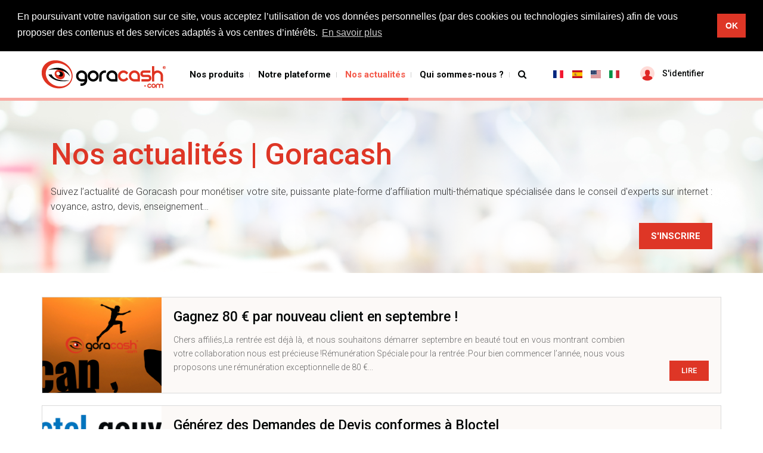

--- FILE ---
content_type: text/html; charset=UTF-8
request_url: https://www.goracash.com/fr_FR/nos-actualites.html
body_size: 4800
content:
<!DOCTYPE html>
<html lang="fr" ng-app="goracashApp">
<head>
            <meta charset="utf-8" />
        <meta name="keywords" content="" />
        <meta name="description" content="" />
        <meta name="author" content="David Patiashvili" />

        <meta name="viewport" content="width=device-width, initial-scale=1" />
        <meta name="google-site-verification" content="N52Oegrcg_nO3JaX-Rekj6MtFnwABMdOf9ZrK47l2Bw" />
        <link rel="canonical" href="https://www.goracash.com/fr_FR/nos-actualites.html" />

        <meta name="application-name" content="Goracash" />
        <meta http-equiv="X-UA-Compatible" content="IE=edge" />
        <meta name="HandheldFriendly" content="true" />
        <meta name="MobileOptimized" content="width">

        <link rel="sitemap" href="/sitemap.xml" />

        <link rel="alternate" type="application/rss+xml" title="Goracash RSS" href="/fr_FR/feed.rss" />

                    <meta name="robots" content="index,follow,archive" />
        
                    <link rel="alternate" hreflang="en" href="https://www.goracash.com/en_US/news.html" />
                    <link rel="alternate" hreflang="es" href="https://www.goracash.com/es_ES/nuestras-actualidades.html" />
                    <link rel="alternate" hreflang="it" href="https://www.goracash.com/it_IT/attualita.html" />
        
                    <script type="application/ld+json">
            {
              "@context" : "http://schema.org",
              "@type" : "WebSite",
              "name" : "Goracash",
              "url" : "https://www.goracash.com",
              "potentialAction": {
                "@type": "SearchAction",
                "target": "/fr_FR/recherche.html?q={search_term_string}",
                "query-input": "required name=search_term_string"
              }
            }
            </script>
        
                    <script type="application/ld+json">
            {
              "@context": "http://schema.org",
              "@type": "Organization",
              "url": "https://www.goracash.com",
              "logo": "/static/img/third_parties/www.goracash.com/logo.png",
              "contactPoint" : [{
                "@type" : "ContactPoint",
                "telephone" : "+33175757551",
                "contactType" : "customer service",
                "areaServed": "FR",
                "availableLanguage": ["French", "English", "Spanish"]
              }],
              "sameAs" : [
                "https://www.facebook.com/thegoracash/",
                "http://twitter.com/thegoracash",
                "https://www.linkedin.com/company/5369766"
              ]
            }
            </script>
        
            <script type="application/ld+json">
    {
      "@context": "http://schema.org",
      "@type": "BreadcrumbList",
      "itemListElement": [{
        "@type": "ListItem",
        "position": 1,
        "item": {
          "@id": "/fr_FR/",
          "name": "Goracash"
        }
      },{
        "@type": "ListItem",
        "position": 2,
        "item": {
          "@id": "/fr_FR/nos-actualites.html",
          "name": "Nos actualités"
        }
      }]
    }
    </script>

                    <link rel="manifest" href="/static/img/third_parties/www.goracash.com/icons/manifest.json" />

                            <meta name="apple-mobile-web-app-title" content="Goracash" />
                <meta name="apple-mobile-web-app-capable" content="yes" />
                <meta name="apple-mobile-web-app-status-bar-style" content="black-translucent" />

                <link rel="apple-touch-icon" href="/static/img/third_parties/www.goracash.com/icons/apple-touch-icon-iphone.png" />
                <link rel="apple-touch-icon" sizes="57x57" href="/static/img/third_parties/www.goracash.com/icons/apple-touch-icon-57x57.png" />
                <link rel="apple-touch-icon" sizes="60x60" href="/static/img/third_parties/www.goracash.com/icons/apple-touch-icon-60x60.png" />
                <link rel="apple-touch-icon" sizes="72x72" href="/static/img/third_parties/www.goracash.com/icons/apple-touch-icon-72x72.png" />
                <link rel="apple-touch-icon" sizes="76x76" href="/static/img/third_parties/www.goracash.com/icons/apple-touch-icon-76x76.png" />
                <link rel="apple-touch-icon" sizes="114x114" href="/static/img/third_parties/www.goracash.com/icons/apple-touch-icon-114x114.png" />
                <link rel="apple-touch-icon" sizes="120x120" href="/static/img/third_parties/www.goracash.com/icons/apple-touch-icon-120x120.png" />
                <link rel="apple-touch-icon" sizes="144x144" href="/static/img/third_parties/www.goracash.com/icons/apple-touch-icon-144x144.png" />
                <link rel="apple-touch-icon" sizes="152x152" href="/static/img/third_parties/www.goracash.com/icons/apple-touch-icon-152x152.png" />
                <link rel="apple-touch-icon" sizes="180x180" href="/static/img/third_parties/www.goracash.com/icons/apple-touch-icon-180x180.png" />

                <link rel="apple-touch-startup-image" href="/static/img/third_parties/www.goracash.com/icons/startup-320x480.png" media="screen and (max-device-width : 320px)">
                <link rel="apple-touch-startup-image" href="/static/img/third_parties/www.goracash.com/icons/startup-640x960.png" media="(max-device-width : 480px) and (-webkit-min-device-pixel-ratio : 2)">
                <link rel="apple-touch-startup-image" href="/static/img/third_parties/www.goracash.com/icons/startup-640x1136.png" media="(max-device-width : 548px) and (-webkit-min-device-pixel-ratio : 2)">
                <link rel="apple-touch-startup-image" sizes="1024x748" href="/static/img/third_parties/www.goracash.com/icons/startup-1024x748.png" media="screen and (min-device-width : 481px) and (max-device-width : 1024px) and (orientation : landscape)">
                <link rel="apple-touch-startup-image" sizes="768x1004" href="/static/img/third_parties/www.goracash.com/icons/startup-768x1004.png" media="screen and (min-device-width : 481px) and (max-device-width : 1024px) and (orientation : portrait)">
            
            <meta name="mobile-web-app-capable" content="yes" />

            <link rel="icon" type="image/png" href="/static/img/third_parties/www.goracash.com/icons/favicon-32x32.png" sizes="32x32" />
            <link rel="icon" type="image/png" href="/static/img/third_parties/www.goracash.com/icons/favicon-194x194.png" sizes="194x194" />
            <link rel="icon" type="image/png" href="/static/img/third_parties/www.goracash.com/icons/favicon-96x96.png" sizes="96x96" />
            <link rel="icon" type="image/png" href="/static/img/third_parties/www.goracash.com/icons/android-chrome-192x192.png" sizes="192x192" />
            <link rel="icon" type="image/png" href="/static/img/third_parties/www.goracash.com/icons/favicon-16x16.png" sizes="16x16" />

            <meta name="msapplication-TileColor" content="#ffffff" />
            <meta name="msapplication-TileImage" content="/static/img/third_parties/www.goracash.com/icons/mstile-144x144.png" />
            <meta name="theme-color" content="#ffffff" />
        
                    <meta property="fb:app_id" content="824415734332326">
            <meta property="fb:admins" content="1107298222" />
            <meta property="fb:page_id" content="112247706976" />
        
                    <meta property="og:site_name" content="Goracash" />
            <meta property="og:locale" content="fr_FR" />
            <meta property="og:url" content="https://www.goracash.com/fr_FR/nos-actualites.html" />
                            <meta property="og:type" content="website" />
                <meta property="og:title" content="" />
                <meta property="og:description" content="" />
                    
                    <meta name="DC.language" content="fr" />
            <meta name="DC.format" content="text/html" />
            <meta name="DC.publisher" content="Goracash" />
            <meta name="DC.identifier" content="RCS B 501 554 414" />
        
                    <meta name="twitter:card" content="summary" />
            <meta name="twitter:site" content="@thegoracash" />
            <meta name="twitter:url" content="https://www.goracash.com/fr_FR/nos-actualites.html" />
                            <meta name="twitter:title" content="" />
                <meta name="twitter:description" content="" />
                    
                    <link href='//fonts.googleapis.com/css?family=Roboto:300,500,700' rel='stylesheet' type='text/css'>
            <link href="/static/css/www.goracash.com.css" rel="stylesheet" />
        
        <title>Nos actualités | Goracash</title>

                <!-- Global site tag (gtag.js) - Google Analytics -->
        <script async src="https://www.googletagmanager.com/gtag/js?id=UA-59367014-6"></script>
        <script>
            window.dataLayer = window.dataLayer || [];
            function gtag(){dataLayer.push(arguments);}
            gtag('js', new Date());

            gtag('config', 'UA-59367014-6');
        </script>
    </head>
<body itemscope itemtype="http://schema.org/WebPage">    <header ng-controller="HeaderCtr">
        <div class="container"  konami="toKonami()">
            <div class="logo">
                <a href="/fr_FR/"><img src="/static/img/third_parties/www.goracash.com/logo.png" /></a>
            </div>
            <nav uib-collapse="isCollapsed">
                <ul>
                    <li ><a href="/fr_FR/nos-produits/">Nos produits</a></li>
                    <li ><a href="/fr_FR/notre-plateforme/">Notre plateforme</a></li>
                    <li class="active"><a href="/fr_FR/nos-actualites.html">Nos actualités</a></li>
                    <li ><a href="/fr_FR/notre-equipe.html">Qui sommes-nous ?</a></li>
                    <li class="hidden-sm ">
                        <a href="/fr_FR/recherche.html" rel="nofollow">
                            <i class="fa fa-search hidden-xs hidden-sm"></i>
                            <span class="visible-xs">Recherche</span>
                        </a>
                    </li>
                </ul>
            </nav>
            <ul class="langs list-inline hidden-xs hidden-sm">
                                    <li><a href="/fr_FR/"><i class="flag-icon flag-icon-fr"></i></a></li>
                                                    <li><a href="/es_ES/"><i class="flag-icon flag-icon-es"></i></a></li>
                                                    <li><a href="/en_US/"><i class="flag-icon flag-icon-us"></i></a></li>
                                                    <li><a href="/it_IT/"><i class="flag-icon flag-icon-it"></i></a></li>
                            </ul>
            <div class="signin hidden-xs hidden-sm hidden-md">
                <a href="https://account.goracash.com/authentication/?lang=fr">
                    <img src="/static/img/third_parties/www.goracash.com/signin.png" /> S&#039;identifier
                </a>
            </div>
            <button class="slide-menu visible-xs-block" ng-class="{ active: !isCollapsed }" ng-click="isCollapsed = !isCollapsed"><i class="fa fa-bars fa-lg"></i></button>
        </div>
    </header>

        <section class="visual visual-2">
        <div class="container">
            <div class="col-sm-12 content">
                <h1>Nos actualités | Goracash</h1>
                <p>Suivez l’actualité de Goracash pour monétiser votre site,  puissante plate-forme d’affiliation multi-thématique spécialisée dans le conseil d&#039;experts sur internet : voyance, astro, devis, enseignement…</p>
                <div class="text-right">
                    <a target="_blank" href="https://account.goracash.com/authentication/signup?lang=fr" class="btn-gora btn-gora-danger">S&#039;inscrire</a>
                </div>
            </div>
        </div>
    </section>
    <section class="content">
        <div class="container">
                            <article class="light clearfix">
                    <div class="article-picture" style="background-image: url('https://vss.astrocenter.fr/mybestreach/pictures/31460746-banniere-actualite-goracash-hausse-de-rem-2024-09.png');"></div>
                    <div class="article-content">
                        <h2>Gagnez 80 € par nouveau client en septembre !</h2>
                        <p>Chers affili&eacute;s,La rentr&eacute;e est d&eacute;j&agrave; l&agrave;, et nous souhaitons d&eacute;marrer septembre en beaut&eacute; tout en vous montrant combien votre collaboration nous est pr&eacute;cieuse !R&eacute;mun&eacute;ration Sp&eacute;ciale pour la rentr&eacute;e :Pour bien commencer l&rsquo;ann&eacute;e, nous vous proposons une r&eacute;mun&eacute;ration exceptionnelle de 80 &euro;...</p>
                    </div>
                    <a href="/fr_FR/article/20240905/affiliation/voyance/hausse-de-remuneration.html" class="btn-gora btn-gora-danger btn-gora-light">Lire</a>
                </article>
                            <article class="light clearfix">
                    <div class="article-picture" style="background-image: url('https://vss.astrocenter.fr/mybestreach/pictures/31092852-programme-affiliation-travaux-bloctel-1.png');"></div>
                    <div class="article-content">
                        <h2>Générez des Demandes de Devis conformes à Bloctel</h2>
                        <p>Bonjour à tous nos chers affiliés,Nous espérons que vous vous portez à merveille et que vos efforts dans le domaine de l'affiliation portent leurs fruits. Aujourd'hui, nous avons à cœur de vous fournir des informations essentielles qui non seulement renforceront notre partenariat mais vous aideront également à optimiser vos stratégies pour générer plus de demandes de devis et améliorer votre perfo...</p>
                    </div>
                    <a href="/fr_FR/article/20240424/affiliation/bloctel.html" class="btn-gora btn-gora-danger btn-gora-light">Lire</a>
                </article>
                            <article class="light clearfix">
                    <div class="article-picture" style="background-image: url('https://vss.astrocenter.fr/mybestreach/pictures/30856973-copie-de-challenge-affiliation-voyance-202112.png');"></div>
                    <div class="article-content">
                        <h2>Plus de 1400€ à gagner avec les programmes d'affiliation voyance</h2>
                        <p>Prêt pour un défi ? Nous lançons un nouveau challenge d'affiliation.Le but ? Recruter le plus de clients possible.Et la récompense ? Des chèques cadeaux pour les meilleurs affiliés ! C'est le moment de montrer ce dont vous êtes capable et de gagner des récompenses exceptionnelles. A la clé : 1 450 € à gagner !!Challenges en approche !En France, Goracash a décidé de vous challenger sur l'ensemble d...</p>
                    </div>
                    <a href="/fr_FR/article/20231201/affiliation/voyance/challenge.html" class="btn-gora btn-gora-danger btn-gora-light">Lire</a>
                </article>
                            <article class="light clearfix">
                    <div class="article-picture" style="background-image: url('https://vss.astrocenter.fr/mybestreach/pictures/30052556-challenge-voyance-psychologie-affiliation-2022-01.png');"></div>
                    <div class="article-content">
                        <h2>Plus de 2 000€ à gagner avec les programmes d'affiliation voyance ou psychologie Goracash</h2>
                        <p>Pour bien commencer l&#39;ann&eacute;e sur l&#39;Affiliation Voyance et Psychologie, on vous g&acirc;te. Wengo et Goracash mettent en jeu 2 000&euro; de cartes cadeaux souhaiter le meilleur &agrave; nos affili&eacute;s. Que vous relayez d&eacute;j&agrave; l&#39;un de nos programmes ou que vous vous lanciez, l&#39;un de nos challenge est fait pour vous.Challenge Affiliation France GoracashEn France...</p>
                    </div>
                    <a href="/article/20220204/affiliation/voyance/challenge_astro-psycho_202201.html" class="btn-gora btn-gora-danger btn-gora-light">Lire</a>
                </article>
                        
        </div>
    </section>


    <footer>
        <section class="primary">
            <div class="container">
                <div class="col-sm-3">
                    <a href="/fr_FR/"><img src="/static/img/third_parties/www.goracash.com/logo-reverse.png" /></a>
                </div>
                <div class="col-sm-3">
                    <a href="tel:0175757551">
                        <img src="/static/img/third_parties/www.goracash.com/footer-phone.png" /> 01 75 75 75 51
                    </a>
                </div>
                <div class="col-sm-3">
                    <a href="/cdn-cgi/l/email-protection#64070b0a10050710240a0113030b16054a070b09">
                        <img src="/static/img/third_parties/www.goracash.com/footer-email.png" /> <span class="__cf_email__" data-cfemail="690a06071d080a1d29070c1e0e061b08470a0604">[email&#160;protected]</span>
                    </a>
                </div>
                <div class="col-sm-3">
                    Suivez-nous
                    <a target="_blank" href="http://www.facebook.com/thegoracash"><img src="/static/img/third_parties/www.goracash.com/footer-facebook.png" /></a>
                    <a target="_blank" href="http://twitter.com/thegoracash"><img src="/static/img/third_parties/www.goracash.com/footer-twitter.png" /></a>
                </div>
            </div>
        </section>
        <section class="copyright">
            <div class="container text-center">
                2008 - 2026 Goracash All rights reserved -
                <a rel="nofollow" href="/fr_FR/donnee-personnelles.html">Données personnelles</a> -
                <a rel="nofollow" href="/fr_FR/mentions-legales.html">Mentions Légales</a> -
                <a rel="nofollow" href="/fr_FR/conditions-generales.html">Conditions générales</a> -
                <a rel="nofollow" href="/fr_FR/charte-cookies.html">Charte sur les cookies</a> - Powered by <img alt="MyBestPro" src="/static/img/third_parties/www.goracash.com/mybestpro.png" />
            </div>
        </section>
    </footer>
<script data-cfasync="false" src="/cdn-cgi/scripts/5c5dd728/cloudflare-static/email-decode.min.js"></script><script type="text/javascript" src="/static/js/www.goracash.com.js"></script>
        <script>
            window.addEventListener("load", function(){
                window.cookieconsent.initialise({
                    "palette": {
                        "popup": {
                            "background": "#000"
                        },
                        "button": {
                            "background": "#de3626"
                        }
                    },
                    "position": "top",
                    "static": true,
                    "content": {
                        "message": "En\u0020poursuivant\u0020votre\u0020navigation\u0020sur\u0020ce\u0020site,\u0020vous\u0020acceptez\u0020l\u2019utilisation\u0020de\u0020vos\u0020donn\u00E9es\u0020personnelles\u0020\u0028par\u0020des\u0020cookies\u0020ou\u0020technologies\u0020similaires\u0029\u0020afin\u0020de\u0020vous\u0020proposer\u0020des\u0020contenus\u0020et\u0020des\u0020services\u0020adapt\u00E9s\u0020\u00E0\u0020vos\u0020centres\u0020d\u2019int\u00E9r\u00EAts.",
                        "dismiss": "OK",
                        "href": "/fr_FR/charte-cookies.html",
                        "link":"En\u0020savoir\u0020plus"
                    }
                });
            });
        </script>
    </body>
</html>


--- FILE ---
content_type: text/css
request_url: https://www.goracash.com/static/css/www.goracash.com.css
body_size: 43619
content:
.form-control,button.close,input[type=search]{-webkit-appearance:none}body,figure{margin:0}.navbar-fixed-bottom .navbar-collapse,.navbar-fixed-top .navbar-collapse,.pre-scrollable{max-height:340px}.panel,pre{word-wrap:break-word}.fa,.glyphicon{-moz-osx-font-smoothing:grayscale}html{font-family:sans-serif;-webkit-text-size-adjust:100%;-ms-text-size-adjust:100%}article,aside,details,figcaption,figure,footer,header,hgroup,main,menu,nav,section,summary{display:block}audio,canvas,progress,video{display:inline-block;vertical-align:baseline}audio:not([controls]){display:none;height:0}[hidden],template{display:none}a{background-color:transparent}a:active,a:hover{outline:0}b,optgroup,strong{font-weight:700}dfn{font-style:italic}h1{margin:.67em 0}mark{color:#000;background:#ff0}sub,sup{position:relative;font-size:75%;line-height:0;vertical-align:baseline}sup{top:-.5em}sub{bottom:-.25em}img{border:0;vertical-align:middle}svg:not(:root){overflow:hidden}hr{height:0;-webkit-box-sizing:content-box;-moz-box-sizing:content-box;box-sizing:content-box}.form-group-lg select[multiple].form-control,.form-group-lg textarea.form-control,.form-group-sm select[multiple].form-control,.form-group-sm textarea.form-control,select[multiple],select[size],textarea.form-control{height:auto}pre,textarea{overflow:auto}code,kbd,pre,samp{font-size:1em}button,input,optgroup,select,textarea{margin:0;font:inherit;color:inherit}.glyphicon,address{font-style:normal}button{overflow:visible}button,select{text-transform:none}button,html input[type=button],input[type=reset],input[type=submit]{-webkit-appearance:button;cursor:pointer}button[disabled],html input[disabled]{cursor:default}button::-moz-focus-inner,input::-moz-focus-inner{padding:0;border:0}input[type=checkbox],input[type=radio]{-webkit-box-sizing:border-box;-moz-box-sizing:border-box;box-sizing:border-box;padding:0}input[type=number]::-webkit-inner-spin-button,input[type=number]::-webkit-outer-spin-button{height:auto}input[type=search]::-webkit-search-cancel-button,input[type=search]::-webkit-search-decoration{-webkit-appearance:none}table{border-spacing:0;border-collapse:collapse}td,th{padding:0}@media print{blockquote,img,pre,tr{page-break-inside:avoid}*,:after,:before{color:#000!important;text-shadow:none!important;background:0 0!important;-webkit-box-shadow:none!important;box-shadow:none!important}a,a:visited{text-decoration:underline}a[href]:after{content:" (" attr(href) ")"}abbr[title]:after{content:" (" attr(title) ")"}a[href^="javascript:"]:after,a[href^="#"]:after{content:""}blockquote,pre{border:1px solid #999}thead{display:table-header-group}img{max-width:100%!important}h2,h3,p{orphans:3;widows:3}h2,h3{page-break-after:avoid}.navbar{display:none}.btn>.caret,.dropup>.btn>.caret{border-top-color:#000!important}.label{border:1px solid #000}.table{border-collapse:collapse!important}.table td,.table th{background-color:#fff!important}.table-bordered td,.table-bordered th{border:1px solid #ddd!important}}.dropdown-menu,.modal-content{-webkit-background-clip:padding-box}.btn,.btn-danger.active,.btn-danger:active,.btn-default.active,.btn-default:active,.btn-info.active,.btn-info:active,.btn-primary.active,.btn-primary:active,.btn-warning.active,.btn-warning:active,.btn.active,.btn:active,.dropdown-menu>.disabled>a:focus,.dropdown-menu>.disabled>a:hover,.form-control,.navbar-toggle,.open>.dropdown-toggle.btn-danger,.open>.dropdown-toggle.btn-default,.open>.dropdown-toggle.btn-info,.open>.dropdown-toggle.btn-primary,.open>.dropdown-toggle.btn-warning{background-image:none}@font-face{font-family:'Glyphicons Halflings';src:url(../fonts/glyphicons-halflings-regular.eot);src:url(../fonts/glyphicons-halflings-regular.eot?#iefix) format('embedded-opentype'),url(../fonts/glyphicons-halflings-regular.woff2) format('woff2'),url(../fonts/glyphicons-halflings-regular.woff) format('woff'),url(../fonts/glyphicons-halflings-regular.ttf) format('truetype'),url(../fonts/glyphicons-halflings-regular.svg#glyphicons_halflingsregular) format('svg')}.glyphicon{position:relative;top:1px;display:inline-block;font-family:'Glyphicons Halflings';font-weight:400;line-height:1;-webkit-font-smoothing:antialiased}.glyphicon-asterisk:before{content:"\002a"}.glyphicon-plus:before{content:"\002b"}.glyphicon-eur:before,.glyphicon-euro:before{content:"\20ac"}.glyphicon-minus:before{content:"\2212"}.glyphicon-cloud:before{content:"\2601"}.glyphicon-envelope:before{content:"\2709"}.glyphicon-pencil:before{content:"\270f"}.glyphicon-glass:before{content:"\e001"}.glyphicon-music:before{content:"\e002"}.glyphicon-search:before{content:"\e003"}.glyphicon-heart:before{content:"\e005"}.glyphicon-star:before{content:"\e006"}.glyphicon-star-empty:before{content:"\e007"}.glyphicon-user:before{content:"\e008"}.glyphicon-film:before{content:"\e009"}.glyphicon-th-large:before{content:"\e010"}.glyphicon-th:before{content:"\e011"}.glyphicon-th-list:before{content:"\e012"}.glyphicon-ok:before{content:"\e013"}.glyphicon-remove:before{content:"\e014"}.glyphicon-zoom-in:before{content:"\e015"}.glyphicon-zoom-out:before{content:"\e016"}.glyphicon-off:before{content:"\e017"}.glyphicon-signal:before{content:"\e018"}.glyphicon-cog:before{content:"\e019"}.glyphicon-trash:before{content:"\e020"}.glyphicon-home:before{content:"\e021"}.glyphicon-file:before{content:"\e022"}.glyphicon-time:before{content:"\e023"}.glyphicon-road:before{content:"\e024"}.glyphicon-download-alt:before{content:"\e025"}.glyphicon-download:before{content:"\e026"}.glyphicon-upload:before{content:"\e027"}.glyphicon-inbox:before{content:"\e028"}.glyphicon-play-circle:before{content:"\e029"}.glyphicon-repeat:before{content:"\e030"}.glyphicon-refresh:before{content:"\e031"}.glyphicon-list-alt:before{content:"\e032"}.glyphicon-lock:before{content:"\e033"}.glyphicon-flag:before{content:"\e034"}.glyphicon-headphones:before{content:"\e035"}.glyphicon-volume-off:before{content:"\e036"}.glyphicon-volume-down:before{content:"\e037"}.glyphicon-volume-up:before{content:"\e038"}.glyphicon-qrcode:before{content:"\e039"}.glyphicon-barcode:before{content:"\e040"}.glyphicon-tag:before{content:"\e041"}.glyphicon-tags:before{content:"\e042"}.glyphicon-book:before{content:"\e043"}.glyphicon-bookmark:before{content:"\e044"}.glyphicon-print:before{content:"\e045"}.glyphicon-camera:before{content:"\e046"}.glyphicon-font:before{content:"\e047"}.glyphicon-bold:before{content:"\e048"}.glyphicon-italic:before{content:"\e049"}.glyphicon-text-height:before{content:"\e050"}.glyphicon-text-width:before{content:"\e051"}.glyphicon-align-left:before{content:"\e052"}.glyphicon-align-center:before{content:"\e053"}.glyphicon-align-right:before{content:"\e054"}.glyphicon-align-justify:before{content:"\e055"}.glyphicon-list:before{content:"\e056"}.glyphicon-indent-left:before{content:"\e057"}.glyphicon-indent-right:before{content:"\e058"}.glyphicon-facetime-video:before{content:"\e059"}.glyphicon-picture:before{content:"\e060"}.glyphicon-map-marker:before{content:"\e062"}.glyphicon-adjust:before{content:"\e063"}.glyphicon-tint:before{content:"\e064"}.glyphicon-edit:before{content:"\e065"}.glyphicon-share:before{content:"\e066"}.glyphicon-check:before{content:"\e067"}.glyphicon-move:before{content:"\e068"}.glyphicon-step-backward:before{content:"\e069"}.glyphicon-fast-backward:before{content:"\e070"}.glyphicon-backward:before{content:"\e071"}.glyphicon-play:before{content:"\e072"}.glyphicon-pause:before{content:"\e073"}.glyphicon-stop:before{content:"\e074"}.glyphicon-forward:before{content:"\e075"}.glyphicon-fast-forward:before{content:"\e076"}.glyphicon-step-forward:before{content:"\e077"}.glyphicon-eject:before{content:"\e078"}.glyphicon-chevron-left:before{content:"\e079"}.glyphicon-chevron-right:before{content:"\e080"}.glyphicon-plus-sign:before{content:"\e081"}.glyphicon-minus-sign:before{content:"\e082"}.glyphicon-remove-sign:before{content:"\e083"}.glyphicon-ok-sign:before{content:"\e084"}.glyphicon-question-sign:before{content:"\e085"}.glyphicon-info-sign:before{content:"\e086"}.glyphicon-screenshot:before{content:"\e087"}.glyphicon-remove-circle:before{content:"\e088"}.glyphicon-ok-circle:before{content:"\e089"}.glyphicon-ban-circle:before{content:"\e090"}.glyphicon-arrow-left:before{content:"\e091"}.glyphicon-arrow-right:before{content:"\e092"}.glyphicon-arrow-up:before{content:"\e093"}.glyphicon-arrow-down:before{content:"\e094"}.glyphicon-share-alt:before{content:"\e095"}.glyphicon-resize-full:before{content:"\e096"}.glyphicon-resize-small:before{content:"\e097"}.glyphicon-exclamation-sign:before{content:"\e101"}.glyphicon-gift:before{content:"\e102"}.glyphicon-leaf:before{content:"\e103"}.glyphicon-fire:before{content:"\e104"}.glyphicon-eye-open:before{content:"\e105"}.glyphicon-eye-close:before{content:"\e106"}.glyphicon-warning-sign:before{content:"\e107"}.glyphicon-plane:before{content:"\e108"}.glyphicon-calendar:before{content:"\e109"}.glyphicon-random:before{content:"\e110"}.glyphicon-comment:before{content:"\e111"}.glyphicon-magnet:before{content:"\e112"}.glyphicon-chevron-up:before{content:"\e113"}.glyphicon-chevron-down:before{content:"\e114"}.glyphicon-retweet:before{content:"\e115"}.glyphicon-shopping-cart:before{content:"\e116"}.glyphicon-folder-close:before{content:"\e117"}.glyphicon-folder-open:before{content:"\e118"}.glyphicon-resize-vertical:before{content:"\e119"}.glyphicon-resize-horizontal:before{content:"\e120"}.glyphicon-hdd:before{content:"\e121"}.glyphicon-bullhorn:before{content:"\e122"}.glyphicon-bell:before{content:"\e123"}.glyphicon-certificate:before{content:"\e124"}.glyphicon-thumbs-up:before{content:"\e125"}.glyphicon-thumbs-down:before{content:"\e126"}.glyphicon-hand-right:before{content:"\e127"}.glyphicon-hand-left:before{content:"\e128"}.glyphicon-hand-up:before{content:"\e129"}.glyphicon-hand-down:before{content:"\e130"}.glyphicon-circle-arrow-right:before{content:"\e131"}.glyphicon-circle-arrow-left:before{content:"\e132"}.glyphicon-circle-arrow-up:before{content:"\e133"}.glyphicon-circle-arrow-down:before{content:"\e134"}.glyphicon-globe:before{content:"\e135"}.glyphicon-wrench:before{content:"\e136"}.glyphicon-tasks:before{content:"\e137"}.glyphicon-filter:before{content:"\e138"}.glyphicon-briefcase:before{content:"\e139"}.glyphicon-fullscreen:before{content:"\e140"}.glyphicon-dashboard:before{content:"\e141"}.glyphicon-paperclip:before{content:"\e142"}.glyphicon-heart-empty:before{content:"\e143"}.glyphicon-link:before{content:"\e144"}.glyphicon-phone:before{content:"\e145"}.glyphicon-pushpin:before{content:"\e146"}.glyphicon-usd:before{content:"\e148"}.glyphicon-gbp:before{content:"\e149"}.glyphicon-sort:before{content:"\e150"}.glyphicon-sort-by-alphabet:before{content:"\e151"}.glyphicon-sort-by-alphabet-alt:before{content:"\e152"}.glyphicon-sort-by-order:before{content:"\e153"}.glyphicon-sort-by-order-alt:before{content:"\e154"}.glyphicon-sort-by-attributes:before{content:"\e155"}.glyphicon-sort-by-attributes-alt:before{content:"\e156"}.glyphicon-unchecked:before{content:"\e157"}.glyphicon-expand:before{content:"\e158"}.glyphicon-collapse-down:before{content:"\e159"}.glyphicon-collapse-up:before{content:"\e160"}.glyphicon-log-in:before{content:"\e161"}.glyphicon-flash:before{content:"\e162"}.glyphicon-log-out:before{content:"\e163"}.glyphicon-new-window:before{content:"\e164"}.glyphicon-record:before{content:"\e165"}.glyphicon-save:before{content:"\e166"}.glyphicon-open:before{content:"\e167"}.glyphicon-saved:before{content:"\e168"}.glyphicon-import:before{content:"\e169"}.glyphicon-export:before{content:"\e170"}.glyphicon-send:before{content:"\e171"}.glyphicon-floppy-disk:before{content:"\e172"}.glyphicon-floppy-saved:before{content:"\e173"}.glyphicon-floppy-remove:before{content:"\e174"}.glyphicon-floppy-save:before{content:"\e175"}.glyphicon-floppy-open:before{content:"\e176"}.glyphicon-credit-card:before{content:"\e177"}.glyphicon-transfer:before{content:"\e178"}.glyphicon-cutlery:before{content:"\e179"}.glyphicon-header:before{content:"\e180"}.glyphicon-compressed:before{content:"\e181"}.glyphicon-earphone:before{content:"\e182"}.glyphicon-phone-alt:before{content:"\e183"}.glyphicon-tower:before{content:"\e184"}.glyphicon-stats:before{content:"\e185"}.glyphicon-sd-video:before{content:"\e186"}.glyphicon-hd-video:before{content:"\e187"}.glyphicon-subtitles:before{content:"\e188"}.glyphicon-sound-stereo:before{content:"\e189"}.glyphicon-sound-dolby:before{content:"\e190"}.glyphicon-sound-5-1:before{content:"\e191"}.glyphicon-sound-6-1:before{content:"\e192"}.glyphicon-sound-7-1:before{content:"\e193"}.glyphicon-copyright-mark:before{content:"\e194"}.glyphicon-registration-mark:before{content:"\e195"}.glyphicon-cloud-download:before{content:"\e197"}.glyphicon-cloud-upload:before{content:"\e198"}.glyphicon-tree-conifer:before{content:"\e199"}.glyphicon-tree-deciduous:before{content:"\e200"}.glyphicon-cd:before{content:"\e201"}.glyphicon-save-file:before{content:"\e202"}.glyphicon-open-file:before{content:"\e203"}.glyphicon-level-up:before{content:"\e204"}.glyphicon-copy:before{content:"\e205"}.glyphicon-paste:before{content:"\e206"}.glyphicon-alert:before{content:"\e209"}.glyphicon-equalizer:before{content:"\e210"}.glyphicon-king:before{content:"\e211"}.glyphicon-queen:before{content:"\e212"}.glyphicon-pawn:before{content:"\e213"}.glyphicon-bishop:before{content:"\e214"}.glyphicon-knight:before{content:"\e215"}.glyphicon-baby-formula:before{content:"\e216"}.glyphicon-tent:before{content:"\26fa"}.glyphicon-blackboard:before{content:"\e218"}.glyphicon-bed:before{content:"\e219"}.glyphicon-apple:before{content:"\f8ff"}.glyphicon-erase:before{content:"\e221"}.glyphicon-hourglass:before{content:"\231b"}.glyphicon-lamp:before{content:"\e223"}.glyphicon-duplicate:before{content:"\e224"}.glyphicon-piggy-bank:before{content:"\e225"}.glyphicon-scissors:before{content:"\e226"}.glyphicon-bitcoin:before,.glyphicon-btc:before,.glyphicon-xbt:before{content:"\e227"}.glyphicon-jpy:before,.glyphicon-yen:before{content:"\00a5"}.glyphicon-rub:before,.glyphicon-ruble:before{content:"\20bd"}.glyphicon-scale:before{content:"\e230"}.glyphicon-ice-lolly:before{content:"\e231"}.glyphicon-ice-lolly-tasted:before{content:"\e232"}.glyphicon-education:before{content:"\e233"}.glyphicon-option-horizontal:before{content:"\e234"}.glyphicon-option-vertical:before{content:"\e235"}.glyphicon-menu-hamburger:before{content:"\e236"}.glyphicon-modal-window:before{content:"\e237"}.glyphicon-oil:before{content:"\e238"}.glyphicon-grain:before{content:"\e239"}.glyphicon-sunglasses:before{content:"\e240"}.glyphicon-text-size:before{content:"\e241"}.glyphicon-text-color:before{content:"\e242"}.glyphicon-text-background:before{content:"\e243"}.glyphicon-object-align-top:before{content:"\e244"}.glyphicon-object-align-bottom:before{content:"\e245"}.glyphicon-object-align-horizontal:before{content:"\e246"}.glyphicon-object-align-left:before{content:"\e247"}.glyphicon-object-align-vertical:before{content:"\e248"}.glyphicon-object-align-right:before{content:"\e249"}.glyphicon-triangle-right:before{content:"\e250"}.glyphicon-triangle-left:before{content:"\e251"}.glyphicon-triangle-bottom:before{content:"\e252"}.glyphicon-triangle-top:before{content:"\e253"}.glyphicon-console:before{content:"\e254"}.glyphicon-superscript:before{content:"\e255"}.glyphicon-subscript:before{content:"\e256"}.glyphicon-menu-left:before{content:"\e257"}.glyphicon-menu-right:before{content:"\e258"}.glyphicon-menu-down:before{content:"\e259"}.glyphicon-menu-up:before{content:"\e260"}*,:after,:before{-webkit-box-sizing:border-box;-moz-box-sizing:border-box;box-sizing:border-box}html{font-size:10px;-webkit-tap-highlight-color:transparent}a{text-decoration:none}a:focus,a:hover{text-decoration:underline}a:focus{outline:-webkit-focus-ring-color auto 5px;outline-offset:-2px}.carousel-inner>.item>a>img,.carousel-inner>.item>img,.img-responsive,.thumbnail a>img,.thumbnail>img{display:block;max-width:100%;height:auto}.img-circle{border-radius:50%}hr{margin-top:20px;margin-bottom:20px;border:0;border-top:1px solid #eee}[role=button]{cursor:pointer}.h1,.h2,.h3,.h4,.h5,.h6,h1,h2,h3,h4,h5,h6{font-family:inherit;font-weight:500;line-height:1.1;color:inherit}.h1 .small,.h1 small,.h2 .small,.h2 small,.h3 .small,.h3 small,.h4 .small,.h4 small,.h5 .small,.h5 small,.h6 .small,.h6 small,h1 .small,h1 small,h2 .small,h2 small,h3 .small,h3 small,h4 .small,h4 small,h5 .small,h5 small,h6 .small,h6 small{font-weight:400;line-height:1;color:#777}.h1,.h2,.h3,h1,h2,h3{margin-top:20px;margin-bottom:10px}.h1 .small,.h1 small,.h2 .small,.h2 small,.h3 .small,.h3 small,h1 .small,h1 small,h2 .small,h2 small,h3 .small,h3 small{font-size:65%}.h4,.h5,.h6,h4,h5,h6{margin-top:10px;margin-bottom:10px}.h4 .small,.h4 small,.h5 .small,.h5 small,.h6 .small,.h6 small,h4 .small,h4 small,h5 .small,h5 small,h6 .small,h6 small{font-size:75%}.h1,h1{font-size:36px}.h2,h2{font-size:30px}.h3,h3{font-size:24px}.h4,h4{font-size:18px}.h5,h5{font-size:14px}.h6,h6{font-size:12px}p{margin:0 0 10px}.lead{margin-bottom:20px;font-size:16px;font-weight:300;line-height:1.4}dt,kbd kbd,label{font-weight:700}address,dd,dt{line-height:1.42857143}@media (min-width:768px){.lead{font-size:21px}}.small,small{font-size:85%}.mark,mark{padding:.2em}.list-inline,.list-unstyled{padding-left:0;list-style:none}.text-left{text-align:left}.text-right{text-align:right}.text-center{text-align:center}.text-justify,.visual p{text-align:justify}.text-nowrap{white-space:nowrap}.text-lowercase{text-transform:lowercase}.text-uppercase{text-transform:uppercase}.text-capitalize{text-transform:capitalize}.text-muted{color:#777}.has-success .checkbox,.has-success .checkbox-inline,.has-success .control-label,.has-success .form-control-feedback,.has-success .help-block,.has-success .radio,.has-success .radio-inline,.has-success.checkbox label,.has-success.checkbox-inline label,.has-success.radio label,.has-success.radio-inline label,.text-success{color:#3c763d}a.text-success:focus,a.text-success:hover{color:#2b542c}.text-info{color:#31708f}a.text-info:focus,a.text-info:hover{color:#245269}.text-danger{color:#a94442}a.text-danger:focus,a.text-danger:hover{color:#843534}.bg-success{background-color:#dff0d8}a.bg-success:focus,a.bg-success:hover{background-color:#c1e2b3}.bg-info{background-color:#d9edf7}a.bg-info:focus,a.bg-info:hover{background-color:#afd9ee}.bg-danger{background-color:#f2dede}a.bg-danger:focus,a.bg-danger:hover{background-color:#e4b9b9}.page-header{padding-bottom:9px;margin:40px 0 20px;border-bottom:1px solid #eee}dl,ol,ul{margin-top:0}blockquote ol:last-child,blockquote p:last-child,blockquote ul:last-child,ol ol,ol ul,ul ol,ul ul{margin-bottom:0}address,dl{margin-bottom:20px}ol,ul{margin-bottom:10px}.list-inline{margin-left:-5px}.list-inline>li{display:inline-block;padding-right:5px;padding-left:5px}dd{margin-left:0}@media (min-width:768px){.dl-horizontal dt{float:left;width:160px;overflow:hidden;clear:left;text-align:right;text-overflow:ellipsis;white-space:nowrap}.dl-horizontal dd{margin-left:180px}.container{width:750px}}abbr[data-original-title],abbr[title]{cursor:help;border-bottom:1px dotted #777}.initialism{font-size:90%;text-transform:uppercase}blockquote{padding:10px 20px;margin:0 0 20px;font-size:17.5px;border-left:5px solid #eee}.container,.container-fluid{margin-right:auto;margin-left:auto}blockquote .small,blockquote footer,blockquote small{display:block;font-size:80%;line-height:1.42857143;color:#777}code,kbd{font-size:90%}legend,pre{display:block;color:#333}blockquote .small:before,blockquote footer:before,blockquote small:before{content:'\2014 \00A0'}.blockquote-reverse,blockquote.pull-right{padding-right:15px;padding-left:0;text-align:right;border-right:5px solid #eee;border-left:0}caption,th{text-align:left}.blockquote-reverse .small:before,.blockquote-reverse footer:before,.blockquote-reverse small:before,blockquote.pull-right .small:before,blockquote.pull-right footer:before,blockquote.pull-right small:before{content:''}.blockquote-reverse .small:after,.blockquote-reverse footer:after,.blockquote-reverse small:after,blockquote.pull-right .small:after,blockquote.pull-right footer:after,blockquote.pull-right small:after{content:'\00A0 \2014'}code,kbd,pre,samp{font-family:Menlo,Monaco,Consolas,"Courier New",monospace}code{color:#c7254e;background-color:#f9f2f4}kbd{padding:2px 4px;color:#fff;background-color:#333;-webkit-box-shadow:inset 0 -1px 0 rgba(0,0,0,.25);box-shadow:inset 0 -1px 0 rgba(0,0,0,.25)}kbd kbd{padding:0;font-size:100%;-webkit-box-shadow:none;box-shadow:none}pre{word-break:break-all;background-color:#f5f5f5;border:1px solid #ccc}pre code{padding:0;font-size:inherit;color:inherit;white-space:pre-wrap;background-color:transparent;border-radius:0}.container,.container-fluid{padding-right:15px;padding-left:15px}.pre-scrollable{overflow-y:scroll}@media (min-width:992px){.container{width:970px}}@media (min-width:1200px){.container{width:1170px}}.row{margin-right:-15px;margin-left:-15px}.col-lg-1,.col-lg-10,.col-lg-11,.col-lg-12,.col-lg-2,.col-lg-3,.col-lg-4,.col-lg-5,.col-lg-6,.col-lg-7,.col-lg-8,.col-lg-9,.col-md-1,.col-md-10,.col-md-11,.col-md-12,.col-md-2,.col-md-3,.col-md-4,.col-md-5,.col-md-6,.col-md-7,.col-md-8,.col-md-9,.col-sm-1,.col-sm-10,.col-sm-11,.col-sm-12,.col-sm-2,.col-sm-3,.col-sm-4,.col-sm-5,.col-sm-6,.col-sm-7,.col-sm-8,.col-sm-9,.col-xs-1,.col-xs-10,.col-xs-11,.col-xs-12,.col-xs-2,.col-xs-3,.col-xs-4,.col-xs-5,.col-xs-6,.col-xs-7,.col-xs-8,.col-xs-9{position:relative;min-height:1px;padding-right:15px;padding-left:15px}.col-xs-1,.col-xs-10,.col-xs-11,.col-xs-12,.col-xs-2,.col-xs-3,.col-xs-4,.col-xs-5,.col-xs-6,.col-xs-7,.col-xs-8,.col-xs-9{float:left}.col-xs-12{width:100%}.col-xs-11{width:91.66666667%}.col-xs-10{width:83.33333333%}.col-xs-9{width:75%}.col-xs-8{width:66.66666667%}.col-xs-7{width:58.33333333%}.col-xs-6{width:50%}.col-xs-5{width:41.66666667%}.col-xs-4{width:33.33333333%}.col-xs-3{width:25%}.col-xs-2{width:16.66666667%}.col-xs-1{width:8.33333333%}.col-xs-pull-12{right:100%}.col-xs-pull-11{right:91.66666667%}.col-xs-pull-10{right:83.33333333%}.col-xs-pull-9{right:75%}.col-xs-pull-8{right:66.66666667%}.col-xs-pull-7{right:58.33333333%}.col-xs-pull-6{right:50%}.col-xs-pull-5{right:41.66666667%}.col-xs-pull-4{right:33.33333333%}.col-xs-pull-3{right:25%}.col-xs-pull-2{right:16.66666667%}.col-xs-pull-1{right:8.33333333%}.col-xs-pull-0{right:auto}.col-xs-push-12{left:100%}.col-xs-push-11{left:91.66666667%}.col-xs-push-10{left:83.33333333%}.col-xs-push-9{left:75%}.col-xs-push-8{left:66.66666667%}.col-xs-push-7{left:58.33333333%}.col-xs-push-6{left:50%}.col-xs-push-5{left:41.66666667%}.col-xs-push-4{left:33.33333333%}.col-xs-push-3{left:25%}.col-xs-push-2{left:16.66666667%}.col-xs-push-1{left:8.33333333%}.col-xs-push-0{left:auto}.col-xs-offset-12{margin-left:100%}.col-xs-offset-11{margin-left:91.66666667%}.col-xs-offset-10{margin-left:83.33333333%}.col-xs-offset-9{margin-left:75%}.col-xs-offset-8{margin-left:66.66666667%}.col-xs-offset-7{margin-left:58.33333333%}.col-xs-offset-6{margin-left:50%}.col-xs-offset-5{margin-left:41.66666667%}.col-xs-offset-4{margin-left:33.33333333%}.col-xs-offset-3{margin-left:25%}.col-xs-offset-2{margin-left:16.66666667%}.col-xs-offset-1{margin-left:8.33333333%}.col-xs-offset-0{margin-left:0}@media (min-width:768px){.col-sm-1,.col-sm-10,.col-sm-11,.col-sm-12,.col-sm-2,.col-sm-3,.col-sm-4,.col-sm-5,.col-sm-6,.col-sm-7,.col-sm-8,.col-sm-9{float:left}.col-sm-12{width:100%}.col-sm-11{width:91.66666667%}.col-sm-10{width:83.33333333%}.col-sm-9{width:75%}.col-sm-8{width:66.66666667%}.col-sm-7{width:58.33333333%}.col-sm-6{width:50%}.col-sm-5{width:41.66666667%}.col-sm-4{width:33.33333333%}.col-sm-3{width:25%}.col-sm-2{width:16.66666667%}.col-sm-1{width:8.33333333%}.col-sm-pull-12{right:100%}.col-sm-pull-11{right:91.66666667%}.col-sm-pull-10{right:83.33333333%}.col-sm-pull-9{right:75%}.col-sm-pull-8{right:66.66666667%}.col-sm-pull-7{right:58.33333333%}.col-sm-pull-6{right:50%}.col-sm-pull-5{right:41.66666667%}.col-sm-pull-4{right:33.33333333%}.col-sm-pull-3{right:25%}.col-sm-pull-2{right:16.66666667%}.col-sm-pull-1{right:8.33333333%}.col-sm-pull-0{right:auto}.col-sm-push-12{left:100%}.col-sm-push-11{left:91.66666667%}.col-sm-push-10{left:83.33333333%}.col-sm-push-9{left:75%}.col-sm-push-8{left:66.66666667%}.col-sm-push-7{left:58.33333333%}.col-sm-push-6{left:50%}.col-sm-push-5{left:41.66666667%}.col-sm-push-4{left:33.33333333%}.col-sm-push-3{left:25%}.col-sm-push-2{left:16.66666667%}.col-sm-push-1{left:8.33333333%}.col-sm-push-0{left:auto}.col-sm-offset-12{margin-left:100%}.col-sm-offset-11{margin-left:91.66666667%}.col-sm-offset-10{margin-left:83.33333333%}.col-sm-offset-9{margin-left:75%}.col-sm-offset-8{margin-left:66.66666667%}.col-sm-offset-7{margin-left:58.33333333%}.col-sm-offset-6{margin-left:50%}.col-sm-offset-5{margin-left:41.66666667%}.col-sm-offset-4{margin-left:33.33333333%}.col-sm-offset-3{margin-left:25%}.col-sm-offset-2{margin-left:16.66666667%}.col-sm-offset-1{margin-left:8.33333333%}.col-sm-offset-0{margin-left:0}}@media (min-width:992px){.col-md-1,.col-md-10,.col-md-11,.col-md-12,.col-md-2,.col-md-3,.col-md-4,.col-md-5,.col-md-6,.col-md-7,.col-md-8,.col-md-9{float:left}.col-md-12{width:100%}.col-md-11{width:91.66666667%}.col-md-10{width:83.33333333%}.col-md-9{width:75%}.col-md-8{width:66.66666667%}.col-md-7{width:58.33333333%}.col-md-6{width:50%}.col-md-5{width:41.66666667%}.col-md-4{width:33.33333333%}.col-md-3{width:25%}.col-md-2{width:16.66666667%}.col-md-1{width:8.33333333%}.col-md-pull-12{right:100%}.col-md-pull-11{right:91.66666667%}.col-md-pull-10{right:83.33333333%}.col-md-pull-9{right:75%}.col-md-pull-8{right:66.66666667%}.col-md-pull-7{right:58.33333333%}.col-md-pull-6{right:50%}.col-md-pull-5{right:41.66666667%}.col-md-pull-4{right:33.33333333%}.col-md-pull-3{right:25%}.col-md-pull-2{right:16.66666667%}.col-md-pull-1{right:8.33333333%}.col-md-pull-0{right:auto}.col-md-push-12{left:100%}.col-md-push-11{left:91.66666667%}.col-md-push-10{left:83.33333333%}.col-md-push-9{left:75%}.col-md-push-8{left:66.66666667%}.col-md-push-7{left:58.33333333%}.col-md-push-6{left:50%}.col-md-push-5{left:41.66666667%}.col-md-push-4{left:33.33333333%}.col-md-push-3{left:25%}.col-md-push-2{left:16.66666667%}.col-md-push-1{left:8.33333333%}.col-md-push-0{left:auto}.col-md-offset-12{margin-left:100%}.col-md-offset-11{margin-left:91.66666667%}.col-md-offset-10{margin-left:83.33333333%}.col-md-offset-9{margin-left:75%}.col-md-offset-8{margin-left:66.66666667%}.col-md-offset-7{margin-left:58.33333333%}.col-md-offset-6{margin-left:50%}.col-md-offset-5{margin-left:41.66666667%}.col-md-offset-4{margin-left:33.33333333%}.col-md-offset-3{margin-left:25%}.col-md-offset-2{margin-left:16.66666667%}.col-md-offset-1{margin-left:8.33333333%}.col-md-offset-0{margin-left:0}}@media (min-width:1200px){.col-lg-1,.col-lg-10,.col-lg-11,.col-lg-12,.col-lg-2,.col-lg-3,.col-lg-4,.col-lg-5,.col-lg-6,.col-lg-7,.col-lg-8,.col-lg-9{float:left}.col-lg-12{width:100%}.col-lg-11{width:91.66666667%}.col-lg-10{width:83.33333333%}.col-lg-9{width:75%}.col-lg-8{width:66.66666667%}.col-lg-7{width:58.33333333%}.col-lg-6{width:50%}.col-lg-5{width:41.66666667%}.col-lg-4{width:33.33333333%}.col-lg-3{width:25%}.col-lg-2{width:16.66666667%}.col-lg-1{width:8.33333333%}.col-lg-pull-12{right:100%}.col-lg-pull-11{right:91.66666667%}.col-lg-pull-10{right:83.33333333%}.col-lg-pull-9{right:75%}.col-lg-pull-8{right:66.66666667%}.col-lg-pull-7{right:58.33333333%}.col-lg-pull-6{right:50%}.col-lg-pull-5{right:41.66666667%}.col-lg-pull-4{right:33.33333333%}.col-lg-pull-3{right:25%}.col-lg-pull-2{right:16.66666667%}.col-lg-pull-1{right:8.33333333%}.col-lg-pull-0{right:auto}.col-lg-push-12{left:100%}.col-lg-push-11{left:91.66666667%}.col-lg-push-10{left:83.33333333%}.col-lg-push-9{left:75%}.col-lg-push-8{left:66.66666667%}.col-lg-push-7{left:58.33333333%}.col-lg-push-6{left:50%}.col-lg-push-5{left:41.66666667%}.col-lg-push-4{left:33.33333333%}.col-lg-push-3{left:25%}.col-lg-push-2{left:16.66666667%}.col-lg-push-1{left:8.33333333%}.col-lg-push-0{left:auto}.col-lg-offset-12{margin-left:100%}.col-lg-offset-11{margin-left:91.66666667%}.col-lg-offset-10{margin-left:83.33333333%}.col-lg-offset-9{margin-left:75%}.col-lg-offset-8{margin-left:66.66666667%}.col-lg-offset-7{margin-left:58.33333333%}.col-lg-offset-6{margin-left:50%}.col-lg-offset-5{margin-left:41.66666667%}.col-lg-offset-4{margin-left:33.33333333%}.col-lg-offset-3{margin-left:25%}.col-lg-offset-2{margin-left:16.66666667%}.col-lg-offset-1{margin-left:8.33333333%}.col-lg-offset-0{margin-left:0}}caption{padding-top:8px;padding-bottom:8px}.table{width:100%;max-width:100%}.table>tbody>tr>td,.table>tbody>tr>th,.table>tfoot>tr>td,.table>tfoot>tr>th,.table>thead>tr>td,.table>thead>tr>th{padding:8px;vertical-align:top}.table>thead>tr>th{vertical-align:bottom}.table>caption+thead>tr:first-child>td,.table>caption+thead>tr:first-child>th,.table>colgroup+thead>tr:first-child>td,.table>colgroup+thead>tr:first-child>th,.table>thead:first-child>tr:first-child>td,.table>thead:first-child>tr:first-child>th{border-top:0}.table-condensed>tbody>tr>td,.table-condensed>tbody>tr>th,.table-condensed>tfoot>tr>td,.table-condensed>tfoot>tr>th,.table-condensed>thead>tr>td,.table-condensed>thead>tr>th{padding:5px}table col[class*=col-]{position:static;display:table-column;float:none}table td[class*=col-],table th[class*=col-]{position:static;display:table-cell;float:none}.checkbox,.has-feedback,.radio{position:relative}.btn-group>.btn-group,.btn-toolbar .btn,.btn-toolbar .btn-group,.btn-toolbar .input-group,.dropdown-menu{float:left}.table>tbody>tr.active>td,.table>tbody>tr.active>th,.table>tbody>tr>td.active,.table>tbody>tr>th.active,.table>tfoot>tr.active>td,.table>tfoot>tr.active>th,.table>tfoot>tr>td.active,.table>tfoot>tr>th.active,.table>thead>tr.active>td,.table>thead>tr.active>th,.table>thead>tr>td.active,.table>thead>tr>th.active{background-color:#f5f5f5}.table-hover>tbody>tr.active:hover>td,.table-hover>tbody>tr.active:hover>th,.table-hover>tbody>tr:hover>.active,.table-hover>tbody>tr>td.active:hover,.table-hover>tbody>tr>th.active:hover{background-color:#e8e8e8}.table>tbody>tr.success>td,.table>tbody>tr.success>th,.table>tbody>tr>td.success,.table>tbody>tr>th.success,.table>tfoot>tr.success>td,.table>tfoot>tr.success>th,.table>tfoot>tr>td.success,.table>tfoot>tr>th.success,.table>thead>tr.success>td,.table>thead>tr.success>th,.table>thead>tr>td.success,.table>thead>tr>th.success{background-color:#dff0d8}.table-hover>tbody>tr.success:hover>td,.table-hover>tbody>tr.success:hover>th,.table-hover>tbody>tr:hover>.success,.table-hover>tbody>tr>td.success:hover,.table-hover>tbody>tr>th.success:hover{background-color:#d0e9c6}.table>tbody>tr.info>td,.table>tbody>tr.info>th,.table>tbody>tr>td.info,.table>tbody>tr>th.info,.table>tfoot>tr.info>td,.table>tfoot>tr.info>th,.table>tfoot>tr>td.info,.table>tfoot>tr>th.info,.table>thead>tr.info>td,.table>thead>tr.info>th,.table>thead>tr>td.info,.table>thead>tr>th.info{background-color:#d9edf7}.table-hover>tbody>tr.info:hover>td,.table-hover>tbody>tr.info:hover>th,.table-hover>tbody>tr:hover>.info,.table-hover>tbody>tr>td.info:hover,.table-hover>tbody>tr>th.info:hover{background-color:#c4e3f3}.table>tbody>tr.danger>td,.table>tbody>tr.danger>th,.table>tbody>tr>td.danger,.table>tbody>tr>th.danger,.table>tfoot>tr.danger>td,.table>tfoot>tr.danger>th,.table>tfoot>tr>td.danger,.table>tfoot>tr>th.danger,.table>thead>tr.danger>td,.table>thead>tr.danger>th,.table>thead>tr>td.danger,.table>thead>tr>th.danger{background-color:#f2dede}.table-hover>tbody>tr.danger:hover>td,.table-hover>tbody>tr.danger:hover>th,.table-hover>tbody>tr:hover>.danger,.table-hover>tbody>tr>td.danger:hover,.table-hover>tbody>tr>th.danger:hover{background-color:#ebcccc}.table-responsive{min-height:.01%;overflow-x:auto}@media screen and (max-width:767px){.table-responsive{width:100%;margin-bottom:15px;overflow-y:hidden;-ms-overflow-style:-ms-autohiding-scrollbar;border:1px solid #ddd}.table-responsive>.table{margin-bottom:0}.table-responsive>.table>tbody>tr>td,.table-responsive>.table>tbody>tr>th,.table-responsive>.table>tfoot>tr>td,.table-responsive>.table>tfoot>tr>th,.table-responsive>.table>thead>tr>td,.table-responsive>.table>thead>tr>th{white-space:nowrap}.table-responsive>.table-bordered{border:0}.table-responsive>.table-bordered>tbody>tr>td:first-child,.table-responsive>.table-bordered>tbody>tr>th:first-child,.table-responsive>.table-bordered>tfoot>tr>td:first-child,.table-responsive>.table-bordered>tfoot>tr>th:first-child,.table-responsive>.table-bordered>thead>tr>td:first-child,.table-responsive>.table-bordered>thead>tr>th:first-child{border-left:0}.table-responsive>.table-bordered>tbody>tr>td:last-child,.table-responsive>.table-bordered>tbody>tr>th:last-child,.table-responsive>.table-bordered>tfoot>tr>td:last-child,.table-responsive>.table-bordered>tfoot>tr>th:last-child,.table-responsive>.table-bordered>thead>tr>td:last-child,.table-responsive>.table-bordered>thead>tr>th:last-child{border-right:0}.table-responsive>.table-bordered>tbody>tr:last-child>td,.table-responsive>.table-bordered>tbody>tr:last-child>th,.table-responsive>.table-bordered>tfoot>tr:last-child>td,.table-responsive>.table-bordered>tfoot>tr:last-child>th{border-bottom:0}}fieldset,legend{padding:0;border:0}fieldset{min-width:0;margin:0}legend{width:100%;line-height:inherit;border-bottom:1px solid #e5e5e5}label{display:inline-block;max-width:100%;margin-bottom:5px}input[type=search]{-webkit-box-sizing:border-box;-moz-box-sizing:border-box;box-sizing:border-box}input[type=checkbox],input[type=radio]{margin-top:1px\9;line-height:normal}input[type=file],output{display:block}input[type=range]{display:block;width:100%}input[type=checkbox]:focus,input[type=file]:focus,input[type=radio]:focus{outline:-webkit-focus-ring-color auto 5px;outline-offset:-2px}.form-control{display:block;width:100%;color:#555}.form-control::-moz-placeholder{color:#999;opacity:1}.form-control:-ms-input-placeholder{color:#999}.form-control::-webkit-input-placeholder{color:#999}.form-control::-ms-expand{border:0}.form-control[disabled],.form-control[readonly],fieldset[disabled] .form-control{opacity:1}.form-control[disabled],fieldset[disabled] .form-control{cursor:not-allowed}@media screen and (-webkit-min-device-pixel-ratio:0){input[type=date].form-control,input[type=datetime-local].form-control,input[type=month].form-control,input[type=time].form-control{line-height:34px}.input-group-sm input[type=date],.input-group-sm input[type=datetime-local],.input-group-sm input[type=month],.input-group-sm input[type=time],input[type=date].input-sm,input[type=datetime-local].input-sm,input[type=month].input-sm,input[type=time].input-sm{line-height:30px}.input-group-lg input[type=date],.input-group-lg input[type=datetime-local],.input-group-lg input[type=month],.input-group-lg input[type=time],input[type=date].input-lg,input[type=datetime-local].input-lg,input[type=month].input-lg,input[type=time].input-lg{line-height:46px}}.dropdown-header,.dropdown-menu>li>a{line-height:1.42857143;white-space:nowrap}.form-group{margin-bottom:15px}.checkbox,.radio{display:block;margin-top:10px;margin-bottom:10px}.checkbox label,.radio label{padding-left:20px;margin-bottom:0;font-weight:400;cursor:pointer}.checkbox input[type=checkbox],.checkbox-inline input[type=checkbox],.radio input[type=radio],.radio-inline input[type=radio]{margin-top:4px\9;margin-left:-20px}.checkbox+.checkbox,.radio+.radio{margin-top:-5px}.checkbox-inline,.radio-inline{position:relative;display:inline-block;padding-left:20px;margin-bottom:0;font-weight:400;vertical-align:middle;cursor:pointer}.checkbox-inline+.checkbox-inline,.radio-inline+.radio-inline{margin-top:0;margin-left:10px}.checkbox-inline.disabled,.checkbox.disabled label,.radio-inline.disabled,.radio.disabled label,fieldset[disabled] .checkbox label,fieldset[disabled] .checkbox-inline,fieldset[disabled] .radio label,fieldset[disabled] .radio-inline,fieldset[disabled] input[type=checkbox],fieldset[disabled] input[type=radio],input[type=checkbox].disabled,input[type=checkbox][disabled],input[type=radio].disabled,input[type=radio][disabled]{cursor:not-allowed}.form-control-static{margin-bottom:0}.form-control-static.input-lg,.form-control-static.input-sm{padding-right:0;padding-left:0}.form-control-feedback{position:absolute;right:0;z-index:2;display:block;text-align:center;pointer-events:none}.collapsing,.dropdown,.dropup{position:relative}.has-feedback label.sr-only~.form-control-feedback{top:0}.help-block{display:block;margin-top:5px;margin-bottom:10px}@media (min-width:768px){.form-inline .form-control-static,.form-inline .form-group{display:inline-block}.form-inline .control-label,.form-inline .form-group{margin-bottom:0;vertical-align:middle}.form-inline .form-control{display:inline-block;width:auto;vertical-align:middle}.form-inline .input-group{display:inline-table;vertical-align:middle}.form-inline .input-group .form-control,.form-inline .input-group .input-group-addon,.form-inline .input-group .input-group-btn{width:auto}.form-inline .input-group>.form-control{width:100%}.form-inline .checkbox,.form-inline .radio{display:inline-block;margin-top:0;margin-bottom:0;vertical-align:middle}.form-inline .checkbox label,.form-inline .radio label{padding-left:0}.form-inline .checkbox input[type=checkbox],.form-inline .radio input[type=radio]{position:relative;margin-left:0}.form-inline .has-feedback .form-control-feedback{top:0}.form-horizontal .control-label{padding-top:7px;margin-bottom:0;text-align:right}}.btn-block,input[type=button].btn-block,input[type=reset].btn-block,input[type=submit].btn-block{width:100%}.form-horizontal .checkbox,.form-horizontal .checkbox-inline,.form-horizontal .radio,.form-horizontal .radio-inline{margin-top:0;margin-bottom:0}.form-horizontal .form-group{margin-right:-15px;margin-left:-15px}.form-horizontal .has-feedback .form-control-feedback{right:15px}@media (min-width:768px){.form-horizontal .form-group-lg .control-label{padding-top:11px;font-size:18px}.form-horizontal .form-group-sm .control-label{padding-top:6px;font-size:12px}}.btn{display:inline-block;margin-bottom:0;text-align:center;white-space:nowrap;vertical-align:middle;-ms-touch-action:manipulation;touch-action:manipulation;-webkit-user-select:none;-moz-user-select:none;-ms-user-select:none;user-select:none;border:1px solid transparent}.btn-group>.btn-group:first-child:not(:last-child)>.btn:last-child,.btn-group>.btn-group:first-child:not(:last-child)>.dropdown-toggle,.btn-group>.btn:first-child:not(:last-child):not(.dropdown-toggle){border-top-right-radius:0;border-bottom-right-radius:0}.btn-group>.btn-group:last-child:not(:first-child)>.btn:first-child,.btn-group>.btn:last-child:not(:first-child),.btn-group>.dropdown-toggle:not(:first-child){border-top-left-radius:0;border-bottom-left-radius:0}.btn-group-vertical>.btn:not(:first-child):not(:last-child),.btn-group>.btn-group:not(:first-child):not(:last-child)>.btn,.btn-group>.btn:not(:first-child):not(:last-child):not(.dropdown-toggle),.btn-link{border-radius:0}.btn.active.focus,.btn.active:focus,.btn.focus,.btn:active.focus,.btn:active:focus,.btn:focus{outline-offset:-2px;outline:0}.btn.focus,.btn:focus,.btn:hover{color:#333;text-decoration:none}.btn.active,.btn:active{outline:0}.btn.disabled,.btn[disabled],fieldset[disabled] .btn{cursor:not-allowed;filter:alpha(opacity=65);-webkit-box-shadow:none;box-shadow:none;opacity:.65}a.btn.disabled,fieldset[disabled] a.btn{pointer-events:none}.btn-default.active.focus,.btn-default.active:focus,.btn-default.active:hover,.btn-default:active.focus,.btn-default:active:focus,.btn-default:active:hover,.open>.dropdown-toggle.btn-default.focus,.open>.dropdown-toggle.btn-default:focus,.open>.dropdown-toggle.btn-default:hover{color:#333;background-color:#d4d4d4;border-color:#8c8c8c}.btn-default .badge{background-color:#333}.btn-primary{background-color:#337ab7}.btn-primary.active.focus,.btn-primary.active:focus,.btn-primary.active:hover,.btn-primary:active.focus,.btn-primary:active:focus,.btn-primary:active:hover,.open>.dropdown-toggle.btn-primary.focus,.open>.dropdown-toggle.btn-primary:focus,.open>.dropdown-toggle.btn-primary:hover{color:#fff;background-color:#204d74;border-color:#122b40}.btn-success{background-color:#5cb85c}.btn-success.active.focus,.btn-success.active:focus,.btn-success.active:hover,.btn-success:active.focus,.btn-success:active:focus,.btn-success:active:hover,.open>.dropdown-toggle.btn-success.focus,.open>.dropdown-toggle.btn-success:focus,.open>.dropdown-toggle.btn-success:hover{color:#fff;background-color:#398439;border-color:#255625}.btn-success.active,.btn-success:active,.open>.dropdown-toggle.btn-success{background-image:none}.btn-info{background-color:#5bc0de}.btn-info.active.focus,.btn-info.active:focus,.btn-info.active:hover,.btn-info:active.focus,.btn-info:active:focus,.btn-info:active:hover,.open>.dropdown-toggle.btn-info.focus,.open>.dropdown-toggle.btn-info:focus,.open>.dropdown-toggle.btn-info:hover{color:#fff;background-color:#269abc;border-color:#1b6d85}.btn-warning{background-color:#f0ad4e}.btn-warning.active.focus,.btn-warning.active:focus,.btn-warning.active:hover,.btn-warning:active.focus,.btn-warning:active:focus,.btn-warning:active:hover,.open>.dropdown-toggle.btn-warning.focus,.open>.dropdown-toggle.btn-warning:focus,.open>.dropdown-toggle.btn-warning:hover{color:#fff;background-color:#d58512;border-color:#985f0d}.btn-danger{background-color:#d9534f}.btn-danger.active.focus,.btn-danger.active:focus,.btn-danger.active:hover,.btn-danger:active.focus,.btn-danger:active:focus,.btn-danger:active:hover,.open>.dropdown-toggle.btn-danger.focus,.open>.dropdown-toggle.btn-danger:focus,.open>.dropdown-toggle.btn-danger:hover{color:#fff;background-color:#ac2925;border-color:#761c19}.btn-link{font-weight:400}.btn-link:focus,.btn-link:hover{text-decoration:underline}.btn-link[disabled]:focus,.btn-link[disabled]:hover,fieldset[disabled] .btn-link:focus,fieldset[disabled] .btn-link:hover{color:#777;text-decoration:none}.btn-block{display:block}.btn-block+.btn-block{margin-top:5px}.fade{opacity:0;-webkit-transition:opacity .15s linear;-o-transition:opacity .15s linear;transition:opacity .15s linear}.fade.in{opacity:1}.collapse{display:none}.collapse.in{display:block}tr.collapse.in{display:table-row}tbody.collapse.in{display:table-row-group}.collapsing{height:0;overflow:hidden;-webkit-transition-timing-function:ease;-o-transition-timing-function:ease;transition-timing-function:ease;-webkit-transition-duration:.35s;-o-transition-duration:.35s;transition-duration:.35s;-webkit-transition-property:height,visibility;-o-transition-property:height,visibility;transition-property:height,visibility}.caret{display:inline-block;width:0;height:0;margin-left:2px;vertical-align:middle;border-top:4px dashed;border-top:4px solid\9;border-right:4px solid transparent;border-left:4px solid transparent}.dropdown-toggle:focus{outline:0}.dropdown-menu{position:absolute;top:100%;left:0;z-index:1000;display:none;min-width:160px;text-align:left;list-style:none;background-clip:padding-box}.dropdown-menu-right,.dropdown-menu.pull-right{right:0;left:auto}.dropdown-menu>li>a{display:block;clear:both;font-weight:400;color:#333}.dropdown-menu>li>a:focus,.dropdown-menu>li>a:hover{color:#262626;text-decoration:none;background-color:#f5f5f5}.dropdown-menu>.active>a,.dropdown-menu>.active>a:focus,.dropdown-menu>.active>a:hover{text-decoration:none;outline:0}.dropdown-menu>.disabled>a,.dropdown-menu>.disabled>a:focus,.dropdown-menu>.disabled>a:hover{color:#777}.dropdown-menu>.disabled>a:focus,.dropdown-menu>.disabled>a:hover{text-decoration:none;cursor:not-allowed;background-color:transparent;filter:progid:DXImageTransform.Microsoft.gradient(enabled=false)}.open>.dropdown-menu{display:block}.open>a{outline:0}.dropdown-menu-left{right:auto;left:0}.dropdown-header{display:block;padding:3px 20px;font-size:12px}.dropdown-backdrop{position:fixed;top:0;right:0;bottom:0;left:0;z-index:990}.nav-justified>.dropdown .dropdown-menu,.nav-tabs.nav-justified>.dropdown .dropdown-menu{top:auto;left:auto}.pull-right>.dropdown-menu{right:0;left:auto}.dropup .caret,.navbar-fixed-bottom .dropdown .caret{content:"";border-top:0;border-bottom:4px dashed;border-bottom:4px solid\9}.dropup .dropdown-menu,.navbar-fixed-bottom .dropdown .dropdown-menu{top:auto;bottom:100%;margin-bottom:2px}@media (min-width:768px){.navbar-right .dropdown-menu{right:0;left:auto}.navbar-right .dropdown-menu-left{right:auto;left:0}}.btn-group,.btn-group-vertical{position:relative;display:inline-block;vertical-align:middle}.btn-group-vertical>.btn,.btn-group>.btn{position:relative;float:left}.btn-group-vertical>.btn.active,.btn-group-vertical>.btn:active,.btn-group-vertical>.btn:focus,.btn-group-vertical>.btn:hover,.btn-group>.btn.active,.btn-group>.btn:active,.btn-group>.btn:focus,.btn-group>.btn:hover{z-index:2}.btn-group .btn+.btn,.btn-group .btn+.btn-group,.btn-group .btn-group+.btn,.btn-group .btn-group+.btn-group{margin-left:-1px}.btn-toolbar{margin-left:-5px}.btn .caret,.btn-group>.btn:first-child{margin-left:0}.btn-group .dropdown-toggle:active,.btn-group.open .dropdown-toggle{outline:0}.btn-group>.btn+.dropdown-toggle{padding-right:8px;padding-left:8px}.btn-group>.btn-lg+.dropdown-toggle{padding-right:12px;padding-left:12px}.btn-group.open .dropdown-toggle.btn-link{-webkit-box-shadow:none;box-shadow:none}.btn-group-vertical>.btn,.btn-group-vertical>.btn-group,.btn-group-vertical>.btn-group>.btn{display:block;float:none;width:100%;max-width:100%}.btn-group-vertical>.btn-group>.btn{float:none}.btn-group-vertical>.btn+.btn,.btn-group-vertical>.btn+.btn-group,.btn-group-vertical>.btn-group+.btn,.btn-group-vertical>.btn-group+.btn-group{margin-top:-1px;margin-left:0}.btn-group-vertical>.btn:first-child:not(:last-child){border-radius:4px 4px 0 0}.btn-group-vertical>.btn:last-child:not(:first-child){border-radius:0 0 4px 4px}.btn-group-vertical>.btn-group:not(:first-child):not(:last-child)>.btn,.input-group .form-control:not(:first-child):not(:last-child),.input-group-addon:not(:first-child):not(:last-child),.input-group-btn:not(:first-child):not(:last-child){border-radius:0}.btn-group-vertical>.btn-group:first-child:not(:last-child)>.btn:last-child,.btn-group-vertical>.btn-group:first-child:not(:last-child)>.dropdown-toggle{border-bottom-right-radius:0;border-bottom-left-radius:0}.btn-group-vertical>.btn-group:last-child:not(:first-child)>.btn:first-child{border-top-left-radius:0;border-top-right-radius:0}.btn-group-justified{display:table;width:100%;table-layout:fixed;border-collapse:separate}.btn-group-justified>.btn,.btn-group-justified>.btn-group{display:table-cell;float:none;width:1%}.btn-group-justified>.btn-group .btn{width:100%}.btn-group-justified>.btn-group .dropdown-menu{left:auto}[data-toggle=buttons]>.btn input[type=checkbox],[data-toggle=buttons]>.btn input[type=radio],[data-toggle=buttons]>.btn-group>.btn input[type=checkbox],[data-toggle=buttons]>.btn-group>.btn input[type=radio]{position:absolute;clip:rect(0,0,0,0);pointer-events:none}.input-group{position:relative;display:table;border-collapse:separate}.input-group[class*=col-]{float:none;padding-right:0;padding-left:0}.input-group .form-control{position:relative;z-index:2;float:left;width:100%;margin-bottom:0}.input-group .form-control:focus{z-index:3}.input-group .form-control,.input-group-addon,.input-group-btn{display:table-cell}.nav>li,.nav>li>a{display:block;position:relative}.input-group-addon,.input-group-btn{width:1%;white-space:nowrap;vertical-align:middle}.input-group-addon{font-weight:400;line-height:1;text-align:center;background-color:#eee}.input-group-addon input[type=checkbox],.input-group-addon input[type=radio]{margin-top:0}.input-group .form-control:first-child,.input-group-addon:first-child,.input-group-btn:first-child>.btn,.input-group-btn:first-child>.btn-group>.btn,.input-group-btn:first-child>.dropdown-toggle,.input-group-btn:last-child>.btn-group:not(:last-child)>.btn,.input-group-btn:last-child>.btn:not(:last-child):not(.dropdown-toggle){border-top-right-radius:0;border-bottom-right-radius:0}.input-group-addon:first-child{border-right:0}.input-group .form-control:last-child,.input-group-addon:last-child,.input-group-btn:first-child>.btn-group:not(:first-child)>.btn,.input-group-btn:first-child>.btn:not(:first-child),.input-group-btn:last-child>.btn,.input-group-btn:last-child>.btn-group>.btn,.input-group-btn:last-child>.dropdown-toggle{border-top-left-radius:0;border-bottom-left-radius:0}.input-group-addon:last-child{border-left:0}.input-group-btn{position:relative;font-size:0;white-space:nowrap}.input-group-btn>.btn{position:relative}.input-group-btn>.btn+.btn{margin-left:-1px}.input-group-btn>.btn:active,.input-group-btn>.btn:focus,.input-group-btn>.btn:hover{z-index:2}.input-group-btn:first-child>.btn,.input-group-btn:first-child>.btn-group{margin-right:-1px}.input-group-btn:last-child>.btn,.input-group-btn:last-child>.btn-group{z-index:2;margin-left:-1px}.nav{padding-left:0;margin-bottom:0;list-style:none}.nav>li>a{padding:10px 15px}.nav>li>a:focus,.nav>li>a:hover{text-decoration:none;background-color:#eee}.nav>li.disabled>a:focus,.nav>li.disabled>a:hover{text-decoration:none;cursor:not-allowed;background-color:transparent}.nav .nav-divider{height:1px;margin:9px 0;overflow:hidden;background-color:#e5e5e5}.nav>li>a>img{max-width:none}.img-thumbnail,.jumbotron .container{max-width:100%}.nav-tabs{border-bottom:1px solid #ddd}.nav-tabs>li{float:left;margin-bottom:-1px}.nav-tabs>li>a{margin-right:2px;line-height:1.42857143;border:1px solid transparent}.nav-tabs>li.active>a,.nav-tabs>li.active>a:focus,.nav-tabs>li.active>a:hover{cursor:default;background-color:#fff;border:1px solid #ddd;border-bottom-color:transparent}.nav-tabs.nav-justified{width:100%;border-bottom:0}.nav-tabs.nav-justified>li{float:none}.nav-tabs.nav-justified>li>a{margin-bottom:5px;text-align:center;margin-right:0;border-radius:4px}.nav-tabs.nav-justified>.active>a,.nav-tabs.nav-justified>.active>a:focus,.nav-tabs.nav-justified>.active>a:hover{border:1px solid #ddd}@media (min-width:768px){.nav-tabs.nav-justified>li{display:table-cell;width:1%}.nav-tabs.nav-justified>li>a{margin-bottom:0;border-bottom:1px solid #ddd;border-radius:4px 4px 0 0}.nav-tabs.nav-justified>.active>a,.nav-tabs.nav-justified>.active>a:focus,.nav-tabs.nav-justified>.active>a:hover{border-bottom-color:#fff}}.nav-pills>li{float:left}.nav-justified>li,.nav-stacked>li,header nav{float:none}.nav-pills>li+li{margin-left:2px}.nav-stacked>li+li{margin-top:2px;margin-left:0}.nav-justified{width:100%}.nav-justified>li>a{margin-bottom:5px;text-align:center}.nav-tabs-justified{border-bottom:0}.nav-tabs-justified>li>a{margin-right:0;border-radius:4px}.nav-tabs-justified>.active>a,.nav-tabs-justified>.active>a:focus,.nav-tabs-justified>.active>a:hover{border:1px solid #ddd}@media (min-width:768px){.nav-justified>li{display:table-cell;width:1%}.nav-justified>li>a{margin-bottom:0}.nav-tabs-justified>li>a{border-bottom:1px solid #ddd;border-radius:4px 4px 0 0}.nav-tabs-justified>.active>a,.nav-tabs-justified>.active>a:focus,.nav-tabs-justified>.active>a:hover{border-bottom-color:#fff}}.tab-content>.tab-pane{display:none}.tab-content>.active{display:block}.nav-tabs .dropdown-menu{margin-top:-1px;border-top-left-radius:0;border-top-right-radius:0}.navbar{position:relative;border:1px solid transparent}.navbar-collapse{padding-right:15px;padding-left:15px;overflow-x:visible;-webkit-overflow-scrolling:touch;border-top:1px solid transparent;-webkit-box-shadow:inset 0 1px 0 rgba(255,255,255,.1);box-shadow:inset 0 1px 0 rgba(255,255,255,.1)}.navbar-collapse.in{overflow-y:auto}@media (min-width:768px){.navbar{border-radius:4px}.navbar-header{float:left}.navbar-collapse{width:auto;border-top:0;-webkit-box-shadow:none;box-shadow:none}.navbar-collapse.collapse{display:block!important;height:auto!important;padding-bottom:0;overflow:visible!important}.navbar-collapse.in{overflow-y:visible}.navbar-fixed-bottom .navbar-collapse,.navbar-fixed-top .navbar-collapse,.navbar-static-top .navbar-collapse{padding-right:0;padding-left:0}}.embed-responsive,.modal,.modal-open,.progress{overflow:hidden}@media (max-device-width:480px) and (orientation:landscape){.navbar-fixed-bottom .navbar-collapse,.navbar-fixed-top .navbar-collapse{max-height:200px}}.container-fluid>.navbar-collapse,.container-fluid>.navbar-header,.container>.navbar-collapse,.container>.navbar-header{margin-right:-15px;margin-left:-15px}.navbar-static-top{z-index:1000}.navbar-fixed-bottom,.navbar-fixed-top{z-index:1030}.navbar-brand{float:left}.navbar-brand:focus,.navbar-brand:hover{text-decoration:none}.navbar-brand>img{display:block}@media (min-width:768px){.container-fluid>.navbar-collapse,.container-fluid>.navbar-header,.container>.navbar-collapse,.container>.navbar-header{margin-right:0;margin-left:0}.navbar-fixed-bottom,.navbar-fixed-top,.navbar-static-top{border-radius:0}}.navbar-toggle{position:relative;float:right;background-color:transparent;border:1px solid transparent}.navbar-toggle:focus{outline:0}.navbar-toggle .icon-bar{display:block;width:22px;height:2px;border-radius:1px}.navbar-toggle .icon-bar+.icon-bar{margin-top:4px}@media (max-width:767px){.navbar-nav .open .dropdown-menu{position:static;float:none;width:auto;margin-top:0;background-color:transparent;border:0;-webkit-box-shadow:none;box-shadow:none}.navbar-nav .open .dropdown-menu .dropdown-header,.navbar-nav .open .dropdown-menu>li>a{padding:5px 15px 5px 25px}.navbar-nav .open .dropdown-menu>li>a{line-height:20px}.navbar-nav .open .dropdown-menu>li>a:focus,.navbar-nav .open .dropdown-menu>li>a:hover{background-image:none}}.badge,.label{font-weight:700;line-height:1;text-align:center;white-space:nowrap}.navbar-form{border-top:1px solid transparent;border-bottom:1px solid transparent}@media (min-width:768px){.navbar-toggle{display:none}.navbar-nav{float:left;margin:0}.navbar-nav>li{float:left}.navbar-nav>li>a{padding-top:15px;padding-bottom:15px}.navbar-form .form-control-static,.navbar-form .form-group{display:inline-block}.navbar-form .control-label,.navbar-form .form-group{margin-bottom:0;vertical-align:middle}.navbar-form .form-control{display:inline-block;width:auto;vertical-align:middle}.navbar-form .input-group{display:inline-table;vertical-align:middle}.navbar-form .input-group .form-control,.navbar-form .input-group .input-group-addon,.navbar-form .input-group .input-group-btn{width:auto}.navbar-form .input-group>.form-control{width:100%}.navbar-form .checkbox,.navbar-form .radio{display:inline-block;margin-top:0;margin-bottom:0;vertical-align:middle}.navbar-form .checkbox label,.navbar-form .radio label{padding-left:0}.navbar-form .checkbox input[type=checkbox],.navbar-form .radio input[type=radio]{position:relative;margin-left:0}.navbar-form .has-feedback .form-control-feedback{top:0}.navbar-form{width:auto;padding-top:0;padding-bottom:0;margin-right:0;margin-left:0;border:0;-webkit-box-shadow:none;box-shadow:none}}.breadcrumb>li,.pagination{display:inline-block}.btn .badge,.btn .label{top:-1px;position:relative}@media (max-width:767px){.navbar-form .form-group{margin-bottom:5px}.navbar-form .form-group:last-child{margin-bottom:0}.navbar-default .navbar-nav .open .dropdown-menu>li>a{color:#777}.navbar-default .navbar-nav .open .dropdown-menu>li>a:focus,.navbar-default .navbar-nav .open .dropdown-menu>li>a:hover{color:#333;background-color:transparent}.navbar-default .navbar-nav .open .dropdown-menu>.active>a,.navbar-default .navbar-nav .open .dropdown-menu>.active>a:focus,.navbar-default .navbar-nav .open .dropdown-menu>.active>a:hover{color:#555;background-color:#e7e7e7}.navbar-default .navbar-nav .open .dropdown-menu>.disabled>a,.navbar-default .navbar-nav .open .dropdown-menu>.disabled>a:focus,.navbar-default .navbar-nav .open .dropdown-menu>.disabled>a:hover{color:#ccc;background-color:transparent}}.navbar-nav>li>.dropdown-menu{margin-top:0;border-top-left-radius:0;border-top-right-radius:0}.navbar-fixed-bottom .navbar-nav>li>.dropdown-menu{margin-bottom:0;border-radius:4px 4px 0 0}@media (min-width:768px){.navbar-text{float:left;margin-right:15px;margin-left:15px}.navbar-left{float:left!important}.navbar-right{float:right!important;margin-right:-15px}.navbar-right~.navbar-right{margin-right:0}}@media (max-width:767px){.navbar-inverse .navbar-nav .open .dropdown-menu>.dropdown-header{border-color:#080808}.navbar-inverse .navbar-nav .open .dropdown-menu .divider{background-color:#080808}.navbar-inverse .navbar-nav .open .dropdown-menu>li>a{color:#9d9d9d}.navbar-inverse .navbar-nav .open .dropdown-menu>li>a:focus,.navbar-inverse .navbar-nav .open .dropdown-menu>li>a:hover{color:#fff;background-color:transparent}.navbar-inverse .navbar-nav .open .dropdown-menu>.active>a,.navbar-inverse .navbar-nav .open .dropdown-menu>.active>a:focus,.navbar-inverse .navbar-nav .open .dropdown-menu>.active>a:hover{color:#fff;background-color:#080808}.navbar-inverse .navbar-nav .open .dropdown-menu>.disabled>a,.navbar-inverse .navbar-nav .open .dropdown-menu>.disabled>a:focus,.navbar-inverse .navbar-nav .open .dropdown-menu>.disabled>a:hover{color:#444;background-color:transparent}}.breadcrumb>li+li:before{padding:0 5px}.pagination{padding-left:0}.pager li,.pagination>li{display:inline}.pagination>li>a,.pagination>li>span{position:relative;float:left;margin-left:-1px;text-decoration:none}.pagination>li>a:focus,.pagination>li>a:hover,.pagination>li>span:focus,.pagination>li>span:hover{z-index:2}.pagination>.active>a,.pagination>.active>a:focus,.pagination>.active>a:hover,.pagination>.active>span,.pagination>.active>span:focus,.pagination>.active>span:hover{z-index:3;cursor:default}.pager .disabled>a,.pager .disabled>a:focus,.pager .disabled>a:hover,.pager .disabled>span,.pagination>.disabled>a,.pagination>.disabled>a:focus,.pagination>.disabled>a:hover,.pagination>.disabled>span,.pagination>.disabled>span:focus,.pagination>.disabled>span:hover{cursor:not-allowed}.pager{padding-left:0;text-align:center;list-style:none}.pager li>a,.pager li>span{display:inline-block}.pager li>a:focus,.pager li>a:hover{text-decoration:none}.pager .next>a,.pager .next>span{float:right}.pager .previous>a,.pager .previous>span{float:left}a.badge:focus,a.badge:hover,a.label:focus,a.label:hover{color:#fff;cursor:pointer;text-decoration:none}.label{display:inline;padding:.2em .6em .3em;color:#fff;vertical-align:baseline}.label:empty{display:none}.badge{display:inline-block;min-width:10px;padding:3px 7px;color:#fff;vertical-align:middle;background-color:#777;border-radius:10px}.badge:empty{display:none}.btn-group-xs>.btn .badge,.btn-xs .badge{top:0;padding:1px 5px}.list-group-item>.badge{float:right}.list-group-item>.badge+.badge{margin-right:5px}.nav-pills>li>a>.badge{margin-left:3px}.jumbotron{padding-top:30px;padding-bottom:30px;margin-bottom:30px}.jumbotron p{margin-bottom:15px;font-weight:200}.jumbotron>hr{border-top-color:#d5d5d5}.container .jumbotron,.container-fluid .jumbotron{padding-right:15px;padding-left:15px}@media screen and (min-width:768px){.jumbotron{padding-top:48px;padding-bottom:48px}.container .jumbotron,.container-fluid .jumbotron{padding-right:60px;padding-left:60px}.jumbotron .h1,.jumbotron h1{font-size:63px}}.thumbnail{-webkit-transition:border .2s ease-in-out;-o-transition:border .2s ease-in-out;transition:border .2s ease-in-out}.thumbnail a>img,.thumbnail>img{margin-right:auto;margin-left:auto}.alert{border:1px solid transparent}.alert h4{margin-top:0;color:inherit}.alert>p,.alert>ul{margin-bottom:0}.alert>p+p{margin-top:5px}.alert-dismissable .close,.alert-dismissible .close{position:relative;top:-2px;right:-21px;color:inherit}.modal,.modal-backdrop{top:0;right:0;bottom:0;left:0}@-webkit-keyframes progress-bar-stripes{from{background-position:40px 0}to{background-position:0 0}}@-o-keyframes progress-bar-stripes{from{background-position:40px 0}to{background-position:0 0}}@keyframes progress-bar-stripes{from{background-position:40px 0}to{background-position:0 0}}.progress-bar{float:left;width:0;height:100%;font-size:12px;color:#fff;text-align:center;-webkit-transition:width .6s ease;-o-transition:width .6s ease;transition:width .6s ease}.progress-bar.active,.progress.active .progress-bar{-webkit-animation:progress-bar-stripes 2s linear infinite;-o-animation:progress-bar-stripes 2s linear infinite;animation:progress-bar-stripes 2s linear infinite}.media{margin-top:15px}.media-heading,.media:first-child,.panel-title{margin-top:0}.media,.media-body{overflow:hidden;zoom:1}.media-body{width:10000px}.media-object{display:block}.media-object.img-thumbnail{max-width:none}.media-right,.media>.pull-right{padding-left:10px}.media-left,.media>.pull-left{padding-right:10px}.media-body,.media-left,.media-right{display:table-cell;vertical-align:top}.media-middle{vertical-align:middle}.media-bottom{vertical-align:bottom}.media-heading{margin-bottom:5px}.media-list{padding-left:0;list-style:none}.list-group{padding-left:0;margin-bottom:20px}.list-group-item{position:relative;display:block;padding:10px 15px;margin-bottom:-1px}.list-group-item:last-child{margin-bottom:0}a.list-group-item:focus,a.list-group-item:hover,button.list-group-item:focus,button.list-group-item:hover{color:#555;text-decoration:none;background-color:#f5f5f5}button.list-group-item{width:100%;text-align:left}.list-group-item.disabled,.list-group-item.disabled:focus,.list-group-item.disabled:hover{color:#777;cursor:not-allowed;background-color:#eee}.list-group-item.disabled .list-group-item-heading,.list-group-item.disabled:focus .list-group-item-heading,.list-group-item.disabled:hover .list-group-item-heading{color:inherit}.list-group-item.disabled .list-group-item-text,.list-group-item.disabled:focus .list-group-item-text,.list-group-item.disabled:hover .list-group-item-text{color:#777}.list-group-item.active .list-group-item-heading,.list-group-item.active .list-group-item-heading>.small,.list-group-item.active .list-group-item-heading>small,.list-group-item.active:focus .list-group-item-heading,.list-group-item.active:focus .list-group-item-heading>.small,.list-group-item.active:focus .list-group-item-heading>small,.list-group-item.active:hover .list-group-item-heading,.list-group-item.active:hover .list-group-item-heading>.small,.list-group-item.active:hover .list-group-item-heading>small,.panel-heading>.dropdown .dropdown-toggle,.panel-title,.panel-title>.small,.panel-title>.small>a,.panel-title>a,.panel-title>small,.panel-title>small>a{color:inherit}.list-group-item.active,.list-group-item.active:focus,.list-group-item.active:hover{z-index:2}.list-group-item-heading{margin-top:0;margin-bottom:5px}.list-group-item-text{margin-bottom:0;line-height:1.3}.panel{margin-bottom:20px}.panel-group .panel,.panel-title,.panel>.list-group,.panel>.panel-collapse>.list-group,.panel>.panel-collapse>.table,.panel>.table,.panel>.table-responsive>.table{margin-bottom:0}.panel-heading{border-bottom:1px solid transparent}.panel>.list-group .list-group-item,.panel>.panel-collapse>.list-group .list-group-item{border-width:1px 0;border-radius:0}.panel>.list-group:first-child .list-group-item:first-child,.panel>.panel-collapse>.list-group:first-child .list-group-item:first-child{border-top:0;border-top-left-radius:3px;border-top-right-radius:3px}.panel>.list-group:last-child .list-group-item:last-child,.panel>.panel-collapse>.list-group:last-child .list-group-item:last-child{border-bottom:0;border-bottom-right-radius:3px;border-bottom-left-radius:3px}.panel>.panel-heading+.panel-collapse>.list-group .list-group-item:first-child{border-top-left-radius:0;border-top-right-radius:0}.list-group+.panel-footer,.panel-heading+.list-group .list-group-item:first-child{border-top-width:0}.panel-group .panel-footer,.panel>.table>tbody:first-child>tr:first-child td,.panel>.table>tbody:first-child>tr:first-child th{border-top:0}.panel>.table-bordered,.panel>.table-responsive>.table-bordered{border:0}.panel>.table-bordered>tbody>tr>td:first-child,.panel>.table-bordered>tbody>tr>th:first-child,.panel>.table-bordered>tfoot>tr>td:first-child,.panel>.table-bordered>tfoot>tr>th:first-child,.panel>.table-bordered>thead>tr>td:first-child,.panel>.table-bordered>thead>tr>th:first-child,.panel>.table-responsive>.table-bordered>tbody>tr>td:first-child,.panel>.table-responsive>.table-bordered>tbody>tr>th:first-child,.panel>.table-responsive>.table-bordered>tfoot>tr>td:first-child,.panel>.table-responsive>.table-bordered>tfoot>tr>th:first-child,.panel>.table-responsive>.table-bordered>thead>tr>td:first-child,.panel>.table-responsive>.table-bordered>thead>tr>th:first-child{border-left:0}.panel>.table-bordered>tbody>tr>td:last-child,.panel>.table-bordered>tbody>tr>th:last-child,.panel>.table-bordered>tfoot>tr>td:last-child,.panel>.table-bordered>tfoot>tr>th:last-child,.panel>.table-bordered>thead>tr>td:last-child,.panel>.table-bordered>thead>tr>th:last-child,.panel>.table-responsive>.table-bordered>tbody>tr>td:last-child,.panel>.table-responsive>.table-bordered>tbody>tr>th:last-child,.panel>.table-responsive>.table-bordered>tfoot>tr>td:last-child,.panel>.table-responsive>.table-bordered>tfoot>tr>th:last-child,.panel>.table-responsive>.table-bordered>thead>tr>td:last-child,.panel>.table-responsive>.table-bordered>thead>tr>th:last-child{border-right:0}.panel>.table-bordered>tbody>tr:first-child>td,.panel>.table-bordered>tbody>tr:first-child>th,.panel>.table-bordered>tbody>tr:last-child>td,.panel>.table-bordered>tbody>tr:last-child>th,.panel>.table-bordered>tfoot>tr:last-child>td,.panel>.table-bordered>tfoot>tr:last-child>th,.panel>.table-bordered>thead>tr:first-child>td,.panel>.table-bordered>thead>tr:first-child>th,.panel>.table-responsive>.table-bordered>tbody>tr:first-child>td,.panel>.table-responsive>.table-bordered>tbody>tr:first-child>th,.panel>.table-responsive>.table-bordered>tbody>tr:last-child>td,.panel>.table-responsive>.table-bordered>tbody>tr:last-child>th,.panel>.table-responsive>.table-bordered>tfoot>tr:last-child>td,.panel>.table-responsive>.table-bordered>tfoot>tr:last-child>th,.panel>.table-responsive>.table-bordered>thead>tr:first-child>td,.panel>.table-responsive>.table-bordered>thead>tr:first-child>th{border-bottom:0}.panel>.table-responsive{margin-bottom:0;border:0}.embed-responsive{position:relative;display:block;height:0;padding:0}.embed-responsive .embed-responsive-item,.embed-responsive embed,.embed-responsive iframe,.embed-responsive object,.embed-responsive video{position:absolute;top:0;bottom:0;left:0;width:100%;height:100%;border:0}.embed-responsive-16by9{padding-bottom:56.25%}.embed-responsive-4by3{padding-bottom:75%}.well{min-height:20px;padding:19px;margin-bottom:20px}.well blockquote{border-color:#ddd;border-color:rgba(0,0,0,.15)}.well-lg{padding:24px}.well-sm{padding:9px}.close{float:right;font-size:21px;font-weight:700;line-height:1;color:#000;text-shadow:0 1px 0 #fff;filter:alpha(opacity=20);opacity:.2}.carousel-caption .btn,.text-hide{text-shadow:none}.close:focus,.close:hover{color:#000;text-decoration:none;cursor:pointer;filter:alpha(opacity=50);opacity:.5}button.close{padding:0;cursor:pointer;background:0 0;border:0}.carousel-control.left,.carousel-control.right{background-repeat:repeat-x}.modal{position:fixed;z-index:1050;display:none;-webkit-overflow-scrolling:touch;outline:0}.modal.fade .modal-dialog{-webkit-transition:-webkit-transform .3s ease-out;-o-transition:-o-transform .3s ease-out;transition:transform .3s ease-out;-webkit-transform:translate(0,-25%);-ms-transform:translate(0,-25%);-o-transform:translate(0,-25%);transform:translate(0,-25%)}.modal.in .modal-dialog{-webkit-transform:translate(0,0);-ms-transform:translate(0,0);-o-transform:translate(0,0);transform:translate(0,0)}.modal-open .modal{overflow-x:hidden;overflow-y:auto}.modal-dialog{position:relative;width:auto;margin:10px}.modal-content{position:relative;background-color:#fff;background-clip:padding-box;outline:0}.modal-backdrop{position:fixed;z-index:1040}.modal-backdrop.fade{filter:alpha(opacity=0);opacity:0}.modal-backdrop.in{filter:alpha(opacity=50);opacity:.5}.modal-header{padding:15px;border-bottom:1px solid #e5e5e5}.modal-header .close{margin-top:-2px}.modal-title{margin:0;line-height:1.42857143}.modal-body{position:relative;padding:15px}.modal-footer{padding:15px;text-align:right;border-top:1px solid #e5e5e5}.modal-footer .btn+.btn{margin-bottom:0;margin-left:5px}.modal-footer .btn-group .btn+.btn{margin-left:-1px}.modal-footer .btn-block+.btn-block{margin-left:0}.modal-scrollbar-measure{position:absolute;top:-9999px;width:50px;height:50px;overflow:scroll}@media (min-width:768px){.modal-dialog{width:600px;margin:30px auto}.modal-content{-webkit-box-shadow:0 5px 15px rgba(0,0,0,.5);box-shadow:0 5px 15px rgba(0,0,0,.5)}.modal-sm{width:300px}}@media (min-width:992px){.modal-lg{width:900px}}.tooltip{position:absolute;z-index:1070;display:block;filter:alpha(opacity=0);opacity:0}.tooltip.top{padding:5px 0;margin-top:-3px}.tooltip.right{padding:0 5px;margin-left:3px}.tooltip.bottom{padding:5px 0;margin-top:3px}.tooltip.left{padding:0 5px;margin-left:-3px}.tooltip-inner{max-width:200px;color:#fff;text-align:center}.tooltip-arrow{position:absolute;width:0;height:0;border-color:transparent;border-style:solid}.tooltip.top .tooltip-arrow{left:50%;margin-left:-5px;border-width:5px 5px 0}.tooltip.top-left .tooltip-arrow{right:5px;margin-bottom:-5px;border-width:5px 5px 0}.tooltip.top-right .tooltip-arrow{left:5px;margin-bottom:-5px;border-width:5px 5px 0}.tooltip.right .tooltip-arrow{top:50%;margin-top:-5px;border-width:5px 5px 5px 0}.tooltip.left .tooltip-arrow{top:50%;margin-top:-5px;border-width:5px 0 5px 5px}.tooltip.bottom .tooltip-arrow{left:50%;margin-left:-5px;border-width:0 5px 5px}.tooltip.bottom-left .tooltip-arrow{right:5px;margin-top:-5px;border-width:0 5px 5px}.tooltip.bottom-right .tooltip-arrow{left:5px;margin-top:-5px;border-width:0 5px 5px}.popover{position:absolute;top:0;left:0;z-index:1060;display:none;-webkit-background-clip:padding-box;background-clip:padding-box;border:1px solid #ccc;border:1px solid rgba(0,0,0,.2)}.popover.top{margin-top:-10px}.popover.right{margin-left:10px}.popover.bottom{margin-top:10px}.popover.left{margin-left:-10px}.popover-title{margin:0}.popover>.arrow,.popover>.arrow:after{position:absolute;display:block;width:0;height:0;border-color:transparent;border-style:solid}.carousel,.carousel-inner{position:relative}.popover>.arrow{border-width:11px}.popover>.arrow:after{content:"";border-width:10px}.popover.top>.arrow{bottom:-11px;left:50%;margin-left:-11px;border-top-color:#999;border-top-color:rgba(0,0,0,.25);border-bottom-width:0}.popover.top>.arrow:after{bottom:1px;margin-left:-10px;content:" ";border-top-color:#fff;border-bottom-width:0}.popover.left>.arrow:after,.popover.right>.arrow:after{bottom:-10px;content:" "}.popover.right>.arrow{top:50%;left:-11px;margin-top:-11px;border-right-color:#999;border-right-color:rgba(0,0,0,.25);border-left-width:0}.popover.right>.arrow:after{left:1px;border-right-color:#fff;border-left-width:0}.popover.bottom>.arrow{top:-11px;left:50%;margin-left:-11px;border-top-width:0;border-bottom-color:#999;border-bottom-color:rgba(0,0,0,.25)}.popover.bottom>.arrow:after{top:1px;margin-left:-10px;content:" ";border-top-width:0;border-bottom-color:#fff}.popover.left>.arrow{top:50%;right:-11px;margin-top:-11px;border-right-width:0;border-left-color:#999;border-left-color:rgba(0,0,0,.25)}.popover.left>.arrow:after{right:1px;border-right-width:0;border-left-color:#fff}.carousel-inner{width:100%;overflow:hidden}.carousel-inner>.item{position:relative;display:none;-webkit-transition:.6s ease-in-out left;-o-transition:.6s ease-in-out left;transition:.6s ease-in-out left}.carousel-inner>.item>a>img,.carousel-inner>.item>img{line-height:1}@media all and (transform-3d),(-webkit-transform-3d){.carousel-inner>.item{-webkit-transition:-webkit-transform .6s ease-in-out;-o-transition:-o-transform .6s ease-in-out;transition:transform .6s ease-in-out;-webkit-backface-visibility:hidden;backface-visibility:hidden;-webkit-perspective:1000px;perspective:1000px}.carousel-inner>.item.active.right,.carousel-inner>.item.next{left:0;-webkit-transform:translate3d(100%,0,0);transform:translate3d(100%,0,0)}.carousel-inner>.item.active.left,.carousel-inner>.item.prev{left:0;-webkit-transform:translate3d(-100%,0,0);transform:translate3d(-100%,0,0)}.carousel-inner>.item.active,.carousel-inner>.item.next.left,.carousel-inner>.item.prev.right{left:0;-webkit-transform:translate3d(0,0,0);transform:translate3d(0,0,0)}}.carousel-inner>.active,.carousel-inner>.next,.carousel-inner>.prev{display:block}.carousel-inner>.active{left:0}.carousel-inner>.next,.carousel-inner>.prev{position:absolute;top:0;width:100%}.carousel-inner>.next{left:100%}.carousel-inner>.prev{left:-100%}.carousel-inner>.next.left,.carousel-inner>.prev.right{left:0}.carousel-inner>.active.left{left:-100%}.carousel-inner>.active.right{left:100%}.carousel-control{position:absolute;top:0;bottom:0;left:0;font-size:20px;text-align:center;background-color:rgba(0,0,0,0)}.carousel-control.right{right:0;left:auto}.carousel-control:focus,.carousel-control:hover{text-decoration:none;filter:alpha(opacity=90);outline:0;opacity:.9}.cc-link,.cc-revoke:hover,.navbar-toolbar .navbar-nav>li>a:focus,.navbar-toolbar .navbar-nav>li>a:hover{text-decoration:underline}.carousel-control .glyphicon-chevron-left,.carousel-control .glyphicon-chevron-right,.carousel-control .icon-next,.carousel-control .icon-prev{position:absolute;top:50%;z-index:5;display:inline-block;margin-top:-10px}.carousel-control .glyphicon-chevron-left,.carousel-control .icon-prev{left:50%;margin-left:-10px}.carousel-control .glyphicon-chevron-right,.carousel-control .icon-next{right:50%;margin-right:-10px}.carousel-control .icon-next,.carousel-control .icon-prev{width:20px;height:20px;font-family:serif;line-height:1}.carousel-indicators{position:absolute;z-index:15;padding-left:0;text-align:center;list-style:none}.carousel-indicators li{display:inline-block;width:10px;height:10px;margin:1px;text-indent:-999px;cursor:pointer;background-color:#000\9;border-radius:10px}.carousel-caption{position:absolute;z-index:10;padding-top:20px;padding-bottom:20px;text-align:center}@media screen and (min-width:768px){.carousel-control .glyphicon-chevron-left,.carousel-control .glyphicon-chevron-right,.carousel-control .icon-next,.carousel-control .icon-prev{width:30px;height:30px;margin-top:-10px;font-size:30px}.carousel-control .glyphicon-chevron-left,.carousel-control .icon-prev{margin-left:-10px}.carousel-control .glyphicon-chevron-right,.carousel-control .icon-next{margin-right:-10px}.carousel-caption{right:20%;left:20%;padding-bottom:30px}.carousel-indicators{bottom:20px}}.btn-group-vertical>.btn-group:after,.btn-group-vertical>.btn-group:before,.btn-toolbar:after,.btn-toolbar:before,.clearfix:after,.clearfix:before,.container-fluid:after,.container-fluid:before,.container:after,.container:before,.dl-horizontal dd:after,.dl-horizontal dd:before,.form-horizontal .form-group:after,.form-horizontal .form-group:before,.modal-footer:after,.modal-footer:before,.modal-header:after,.modal-header:before,.nav:after,.nav:before,.navbar-collapse:after,.navbar-collapse:before,.navbar-header:after,.navbar-header:before,.navbar:after,.navbar:before,.pager:after,.pager:before,.panel-body:after,.panel-body:before,.row:after,.row:before{display:table;content:" "}.btn-group-vertical>.btn-group:after,.btn-toolbar:after,.clearfix:after,.container-fluid:after,.container:after,.dl-horizontal dd:after,.form-horizontal .form-group:after,.modal-footer:after,.modal-header:after,.nav:after,.navbar-collapse:after,.navbar-header:after,.navbar:after,.pager:after,.panel-body:after,.row:after{clear:both}.center-block{display:block;margin-right:auto;margin-left:auto}.pull-right{float:right!important}.pull-left{float:left!important}.hide{display:none!important}.show{display:block!important}.hidden,.visible-lg,.visible-lg-block,.visible-lg-inline,.visible-lg-inline-block,.visible-md,.visible-md-block,.visible-md-inline,.visible-md-inline-block,.visible-sm,.visible-sm-block,.visible-sm-inline,.visible-sm-inline-block,.visible-xs,.visible-xs-block,.visible-xs-inline,.visible-xs-inline-block{display:none!important}.invisible{visibility:hidden}.text-hide{font:0/0 a;color:transparent;background-color:transparent;border:0}.img-thumbnail,body{background-color:#fff}.affix{position:fixed}@-ms-viewport{width:device-width}@media (max-width:767px){.visible-xs{display:block!important}table.visible-xs{display:table!important}tr.visible-xs{display:table-row!important}td.visible-xs,th.visible-xs{display:table-cell!important}.visible-xs-block{display:block!important}.visible-xs-inline{display:inline!important}.visible-xs-inline-block{display:inline-block!important}}@media (min-width:768px) and (max-width:991px){.visible-sm{display:block!important}table.visible-sm{display:table!important}tr.visible-sm{display:table-row!important}td.visible-sm,th.visible-sm{display:table-cell!important}.visible-sm-block{display:block!important}.visible-sm-inline{display:inline!important}.visible-sm-inline-block{display:inline-block!important}}@media (min-width:992px) and (max-width:1199px){.visible-md{display:block!important}table.visible-md{display:table!important}tr.visible-md{display:table-row!important}td.visible-md,th.visible-md{display:table-cell!important}.visible-md-block{display:block!important}.visible-md-inline{display:inline!important}.visible-md-inline-block{display:inline-block!important}}@media (min-width:1200px){.visible-lg{display:block!important}table.visible-lg{display:table!important}tr.visible-lg{display:table-row!important}td.visible-lg,th.visible-lg{display:table-cell!important}.visible-lg-block{display:block!important}.visible-lg-inline{display:inline!important}.visible-lg-inline-block{display:inline-block!important}.hidden-lg{display:none!important}}@media (max-width:767px){.hidden-xs{display:none!important}}@media (min-width:768px) and (max-width:991px){.hidden-sm{display:none!important}}@media (min-width:992px) and (max-width:1199px){.hidden-md{display:none!important}}.visible-print{display:none!important}@media print{.visible-print{display:block!important}table.visible-print{display:table!important}tr.visible-print{display:table-row!important}td.visible-print,th.visible-print{display:table-cell!important}}.visible-print-block{display:none!important}@media print{.visible-print-block{display:block!important}}.visible-print-inline{display:none!important}@media print{.visible-print-inline{display:inline!important}}.visible-print-inline-block{display:none!important}@media print{.visible-print-inline-block{display:inline-block!important}.hidden-print{display:none!important}}.panel-group .panel-heading a.collapsed:before,.panel-group .panel-heading a:before{position:relative;top:1px;display:inline-block;font-family:'Glyphicons Halflings';font-style:normal;font-weight:400;line-height:1;-webkit-font-smoothing:antialiased;-moz-osx-font-smoothing:grayscale}.img-thumbnail,body,pre{line-height:1.4}.caret-left,.caret-right,.collapse-caret.collapsed:before,.collapse-caret:before,.dropdown-submenu>a:after{display:inline-block;width:0;height:0;margin-left:2px;vertical-align:middle;border-top:4px dashed;border-top:4px solid\9;border-right:4px solid transparent;border-left:4px solid transparent}body{font-family:Arial,Helvetica,sans-serif;font-size:13px;color:#333}button,input,select,textarea{font-family:inherit;font-size:inherit;line-height:inherit}a,a:focus,a:hover{color:#15c}.img-rounded{border-radius:1px}.img-thumbnail{display:inline-block;height:auto;padding:0;border:3px solid #fff;border-radius:0;-webkit-box-shadow:0 0 0 1px #aaa;box-shadow:0 0 0 1px #aaa;-webkit-transition:none;-o-transition:none;transition:none}code,pre{border-radius:0}.caret-left,.caret-right,.collapse-caret.collapsed:before,.dropdown-submenu>a:after{vertical-align:baseline;border-top:4px solid transparent;border-right:0 dotted;border-bottom:4px solid transparent;border-left:4px solid}.caret-left{margin-right:2px;margin-left:0;border-right:4px solid;border-left:0 dotted}.scrollable-shadow{background:-webkit-gradient(linear,left top,left bottom,color-stop(30%,#fff),to(rgba(255,255,255,0))),-webkit-gradient(linear,left top,left bottom,from(rgba(255,255,255,0)),color-stop(70%,#fff)) 0 100%,radial-gradient(50% 0,farthest-side,rgba(0,0,0,.2),rgba(0,0,0,0)),radial-gradient(50% 100%,farthest-side,rgba(0,0,0,.2),rgba(0,0,0,0)) 0 100%;background:-webkit-linear-gradient(white 30%,rgba(255,255,255,0)),-webkit-linear-gradient(rgba(255,255,255,0),#fff 70%) 0 100%,-webkit-radial-gradient(50% 0,farthest-side,rgba(0,0,0,.2),rgba(0,0,0,0)),-webkit-radial-gradient(50% 100%,farthest-side,rgba(0,0,0,.2),rgba(0,0,0,0)) 0 100%;background:-o-linear-gradient(white 30%,rgba(255,255,255,0)),-o-linear-gradient(rgba(255,255,255,0),#fff 70%) 0 100%,-o-radial-gradient(50% 0,farthest-side,rgba(0,0,0,.2),rgba(0,0,0,0)),-o-radial-gradient(50% 100%,farthest-side,rgba(0,0,0,.2),rgba(0,0,0,0)) 0 100%;background:linear-gradient(white 30%,rgba(255,255,255,0)),linear-gradient(rgba(255,255,255,0),#fff 70%) 0 100%,radial-gradient(50% 0,farthest-side,rgba(0,0,0,.2),rgba(0,0,0,0)),radial-gradient(50% 100%,farthest-side,rgba(0,0,0,.2),rgba(0,0,0,0)) 0 100%;background:-webkit-gradient(linear,left top,left bottom,color-stop(30%,#fff),to(rgba(255,255,255,0))),-webkit-gradient(linear,left top,left bottom,from(rgba(255,255,255,0)),color-stop(70%,#fff)) 0 100%,radial-gradient(farthest-side at 50% 0,rgba(0,0,0,.2),rgba(0,0,0,0)),radial-gradient(farthest-side at 50% 100%,rgba(0,0,0,.2),rgba(0,0,0,0)) 0 100%;background:linear-gradient(white 30%,rgba(255,255,255,0)),linear-gradient(rgba(255,255,255,0),#fff 70%) 0 100%,radial-gradient(farthest-side at 50% 0,rgba(0,0,0,.2),rgba(0,0,0,0)),radial-gradient(farthest-side at 50% 100%,rgba(0,0,0,.2),rgba(0,0,0,0)) 0 100%;background-repeat:no-repeat;background-attachment:local,local,scroll,scroll;-webkit-background-size:100% 40px,100% 40px,100% 6px,100% 6px;background-size:100% 40px,100% 40px,100% 6px,100% 6px}.mark,mark{background-color:#f9edbe}.text-primary{color:#4d90fe}a.text-primary:focus,a.text-primary:hover{color:#1a70fe}.text-warning{color:#333}a.text-warning:focus,a.text-warning:hover{color:#1a1a1a}.bg-primary{color:#fff;background-color:#4d90fe}a.bg-primary:focus,a.bg-primary:hover{background-color:#1a70fe}.bg-warning{background-color:#f9edbe}a.bg-warning:focus,a.bg-warning:hover{background-color:#f5e08f}code{padding:2px 4px}kbd{border-radius:1px}pre{padding:9px;margin:0 0 9px;font-size:12px}table{background-color:transparent}caption{color:#999}.table{margin-bottom:18px}.table>tbody>tr>td,.table>tbody>tr>th,.table>tfoot>tr>td,.table>tfoot>tr>th,.table>thead>tr>td,.table>thead>tr>th{line-height:1.4;border-top:1px solid #ddd}.table>thead>tr>th{border-bottom:2px solid #ddd}.table>tbody+tbody{border-top:2px solid #ddd}.table .table{background-color:#fff}.table-bordered,.table-bordered>tbody>tr>td,.table-bordered>tbody>tr>th,.table-bordered>tfoot>tr>td,.table-bordered>tfoot>tr>th,.table-bordered>thead>tr>td,.table-bordered>thead>tr>th{border:1px solid #ddd}.table-striped>tbody>tr:nth-of-type(odd){background-color:#f9f9f9}.table-hover>tbody>tr:hover{background-color:#ffc}.table>tbody>tr.warning>td,.table>tbody>tr.warning>th,.table>tbody>tr>td.warning,.table>tbody>tr>th.warning,.table>tfoot>tr.warning>td,.table>tfoot>tr.warning>th,.table>tfoot>tr>td.warning,.table>tfoot>tr>th.warning,.table>thead>tr.warning>td,.table>thead>tr.warning>th,.table>thead>tr>td.warning,.table>thead>tr>th.warning{background-color:#f9edbe}.table-hover>tbody>tr.warning:hover>td,.table-hover>tbody>tr.warning:hover>th,.table-hover>tbody>tr:hover>.warning,.table-hover>tbody>tr>td.warning:hover,.table-hover>tbody>tr>th.warning:hover{background-color:#f7e7a7}@media screen and (max-width:767px){.table-responsive{margin-bottom:13.5px;border:1px solid #ddd}}legend{margin-bottom:18px;font-size:19.5px}.form-control,output{font-size:13px;line-height:1.4}input[type=checkbox],input[type=radio]{margin:2px 0 0}output{padding-top:6px;color:#555}.form-control{height:30px;padding:5px 8px;background-color:#fff;border:1px solid #d9d9d9;border-top-color:silver;border-radius:2px;-webkit-box-shadow:none;box-shadow:none;-webkit-transition:none;-o-transition:none;transition:none}.form-control:hover{border:1px solid #b9b9b9;border-top-color:#a0a0a0;-webkit-box-shadow:inset 0 1px 2px rgba(0,0,0,.1);box-shadow:inset 0 1px 2px rgba(0,0,0,.1)}.form-control:focus{border-color:#4d90fe;outline:0;-webkit-box-shadow:inset 0 1px 2px rgba(0,0,0,.3);box-shadow:inset 0 1px 2px rgba(0,0,0,.3)}.form-control::-ms-expand{background-color:transparent}.form-control[disabled],.form-control[readonly],fieldset[disabled] .form-control{background-color:#f1f1f1;border:1px solid #e5e5e5}.form-control[disabled]:active,.form-control[disabled]:focus,.form-control[disabled]:hover,.form-control[readonly]:active,.form-control[readonly]:focus,.form-control[readonly]:hover,fieldset[disabled] .form-control:active,fieldset[disabled] .form-control:focus,fieldset[disabled] .form-control:hover{border:1px solid #e5e5e5;-webkit-box-shadow:none;box-shadow:none}.form-control[readonly] .form-control,.form-control[readonly] .form-control:active,.form-control[readonly] .form-control:focus,.form-control[readonly] .form-control:hover{border:1px solid #d9d9d9}textarea.form-control{padding-right:4px}@media screen and (-webkit-min-device-pixel-ratio:0){input[type=date].form-control,input[type=datetime-local].form-control,input[type=month].form-control,input[type=time].form-control{line-height:30px}.input-group-sm input[type=date],.input-group-sm input[type=datetime-local],.input-group-sm input[type=month],.input-group-sm input[type=time],input[type=date].input-sm,input[type=datetime-local].input-sm,input[type=month].input-sm,input[type=time].input-sm{line-height:26px}.input-group-lg input[type=date],.input-group-lg input[type=datetime-local],.input-group-lg input[type=month],.input-group-lg input[type=time],input[type=date].input-lg,input[type=datetime-local].input-lg,input[type=month].input-lg,input[type=time].input-lg{line-height:38px}}.checkbox label,.radio label{min-height:18px}.checkbox input[type=checkbox],.checkbox-inline input[type=checkbox],.radio input[type=radio],.radio-inline input[type=radio],input[type=checkbox],input[type=radio]{position:relative;width:13px;width:16px\9;height:13px;height:16px\9;-webkit-appearance:none;background:#fff;border:1px solid #dcdcdc;border:1px solid transparent\9;border-radius:1px}.checkbox input[type=checkbox]:focus,.checkbox-inline input[type=checkbox]:focus,.radio input[type=radio]:focus,.radio-inline input[type=radio]:focus,input[type=checkbox]:focus,input[type=radio]:focus{border-color:#4d90fe;outline:0}.checkbox input[type=checkbox]:active,.checkbox-inline input[type=checkbox]:active,.radio input[type=radio]:active,.radio-inline input[type=radio]:active,input[type=checkbox]:active,input[type=radio]:active{background-color:#ebebeb;filter:progid:DXImageTransform.Microsoft.gradient(startColorstr='#ffffffff', endColorstr='#ffffffff', GradientType=0);border-color:#c6c6c6}.checkbox input[type=checkbox]:checked,.checkbox-inline input[type=checkbox]:checked,.radio input[type=radio]:checked,.radio-inline input[type=radio]:checked,input[type=checkbox]:checked,input[type=radio]:checked{background:#fff}.radio input[type=radio],.radio-inline input[type=radio],input[type=radio]{width:15px;width:18px\9;height:15px;height:18px\9;border-radius:1em}.radio input[type=radio]:checked::after,.radio-inline input[type=radio]:checked::after,input[type=radio]:checked::after{position:relative;top:3px;left:3px;display:block;width:7px;height:7px;content:'';background:#666;border-radius:1em}.checkbox input[type=checkbox]:hover,.checkbox-inline input[type=checkbox]:hover,input[type=checkbox]:hover{border-color:#c6c6c6;-webkit-box-shadow:inset 0 1px 1px rgba(0,0,0,.1);-webkit-box-shadow:none\9;box-shadow:inset 0 1px 1px rgba(0,0,0,.1);box-shadow:none\9}.checkbox input[type=checkbox]:checked::after,.checkbox-inline input[type=checkbox]:checked::after,input[type=checkbox]:checked::after{position:absolute;top:-6px;left:-5px;display:block;content:url([data-uri])}.checkbox input[type=checkbox]:indeterminate,.checkbox-inline input[type=checkbox]:indeterminate,input[type=checkbox]:indeterminate{background-color:#999;background-image:url("data:image/svg+xml;charset=utf8,<svg xmlns='http://www.w3.org/2000/svg' viewBox='0 0 3 4'><path stroke='#fff' d='M0 2h4'/></svg>");background-repeat:no-repeat;background-position:center center;-webkit-background-size:70% 70%;background-size:70% 70%}.form-control-static{min-height:31px;padding-top:6px;padding-bottom:6px}.form-group-sm .form-control,.input-sm{padding:3px 8px;font-size:12px;border-radius:1px}.input-sm{height:26px;line-height:1.5}select.input-sm{height:26px;line-height:26px}select[multiple].input-sm,textarea.input-sm{height:auto}.form-group-sm .form-control{height:26px;line-height:1.5}.form-group-sm select.form-control{height:26px;line-height:26px}.form-group-sm .form-control-static{height:26px;min-height:30px;padding:4px 8px;font-size:12px;line-height:1.5}.input-lg{height:38px;padding:9px 14px;font-size:14px;line-height:1.3;border-radius:1px}select.input-lg{height:38px;line-height:38px}select[multiple].input-lg,textarea.input-lg{height:auto}.form-group-lg .form-control{height:38px;padding:9px 14px;font-size:14px;line-height:1.3;border-radius:1px}.form-group-lg select.form-control{height:38px;line-height:38px}.form-group-lg .form-control-static{height:38px;min-height:32px;padding:10px 14px;font-size:14px;line-height:1.3}.has-feedback .form-control{padding-right:37.5px}.form-control-feedback{top:23px;width:30px;height:30px;line-height:30px}.form-group-lg .form-control+.form-control-feedback,.input-group-lg+.form-control-feedback,.input-lg+.form-control-feedback{width:38px;height:38px;line-height:38px}.form-group-sm .form-control+.form-control-feedback,.input-group-sm+.form-control-feedback,.input-sm+.form-control-feedback{width:26px;height:26px;line-height:26px}.has-success .form-control{border-color:#3c763d;-webkit-box-shadow:none;box-shadow:none}.has-success .input-group-addon{color:#3c763d;background-color:#dff0d8;border-color:#3c763d}.has-warning .checkbox,.has-warning .checkbox-inline,.has-warning .control-label,.has-warning .form-control-feedback,.has-warning .help-block,.has-warning .radio,.has-warning .radio-inline,.has-warning.checkbox label,.has-warning.checkbox-inline label,.has-warning.radio label,.has-warning.radio-inline label{color:#e09b17}.has-success .form-control:hover{border-color:#3c763d;-webkit-box-shadow:0 1px 2px rgba(0,0,0,.1) inset;box-shadow:0 1px 2px rgba(0,0,0,.1) inset}.has-success .form-control:focus{border-color:#3c763d;-webkit-box-shadow:0 1px 2px rgba(0,0,0,.3) inset;box-shadow:0 1px 2px rgba(0,0,0,.3) inset}.has-warning .form-control{border-color:#e09b17;-webkit-box-shadow:none;box-shadow:none}.has-warning .input-group-addon{color:#e09b17;background-color:#f9edbe;border-color:#e09b17}.has-error .checkbox,.has-error .checkbox-inline,.has-error .control-label,.has-error .form-control-feedback,.has-error .help-block,.has-error .radio,.has-error .radio-inline,.has-error.checkbox label,.has-error.checkbox-inline label,.has-error.radio label,.has-error.radio-inline label{color:#dd4b39}.has-warning .form-control:hover{border-color:#e09b17;-webkit-box-shadow:0 1px 2px rgba(0,0,0,.1) inset;box-shadow:0 1px 2px rgba(0,0,0,.1) inset}.has-warning .form-control:focus{border-color:#e09b17;-webkit-box-shadow:0 1px 2px rgba(0,0,0,.3) inset;box-shadow:0 1px 2px rgba(0,0,0,.3) inset}.has-error .form-control{border-color:#dd4b39;-webkit-box-shadow:none;box-shadow:none}.has-error .input-group-addon{color:#dd4b39;background-color:#f2dede;border-color:#dd4b39}.has-error .form-control:hover{border-color:#dd4b39;-webkit-box-shadow:0 1px 2px rgba(0,0,0,.1) inset;box-shadow:0 1px 2px rgba(0,0,0,.1) inset}.has-error .form-control:focus{border-color:#dd4b39;-webkit-box-shadow:0 1px 2px rgba(0,0,0,.3) inset;box-shadow:0 1px 2px rgba(0,0,0,.3) inset}.has-feedback label~.form-control-feedback{top:23px}.help-block{color:#777}.form-horizontal .checkbox-inline,.form-horizontal .control-label,.form-horizontal .radio-inline{padding-top:5px}.form-horizontal .checkbox,.form-horizontal .checkbox-inline,.form-horizontal .radio,.form-horizontal .radio-inline{padding-top:6px}.form-horizontal .checkbox,.form-horizontal .radio{min-height:24px}@media (min-width:768px){.form-inline .form-group,.navbar-form .form-group{display:inline-block;margin-bottom:0;vertical-align:middle}.form-inline .form-control,.navbar-form .form-control{display:inline-block;width:auto;vertical-align:middle}.form-inline .form-control-static,.navbar-form .form-control-static{display:inline-block}.form-inline .input-group,.navbar-form .input-group{display:inline-table;vertical-align:middle}.form-inline .input-group .form-control,.form-inline .input-group .input-group-addon,.form-inline .input-group .input-group-btn,.navbar-form .input-group .form-control,.navbar-form .input-group .input-group-addon,.navbar-form .input-group .input-group-btn{width:auto}.form-inline .input-group>.form-control,.navbar-form .input-group>.form-control{width:100%}.form-inline .control-label,.navbar-form .control-label{margin-bottom:0;vertical-align:middle}.form-inline .checkbox,.form-inline .radio,.navbar-form .checkbox,.navbar-form .radio{display:inline-block;margin-top:0;margin-bottom:0;vertical-align:middle}.form-inline .checkbox label,.form-inline .radio label,.navbar-form .checkbox label,.navbar-form .radio label{padding-left:0}.form-inline .checkbox input[type=checkbox],.form-inline .radio input[type=radio],.navbar-form .checkbox input[type=checkbox],.navbar-form .radio input[type=radio]{position:relative;margin-bottom:-2px;margin-left:0}.form-inline .has-feedback .form-control-feedback,.navbar-form .has-feedback .form-control-feedback{top:0}.form-horizontal .control-label{padding-top:6px}.form-horizontal .has-feedback .form-control-feedback{top:0}.form-horizontal .form-group-lg .control-label{padding-top:10px;font-size:14px}.form-horizontal .form-group-sm .control-label{padding-top:4px;font-size:12px}}.btn{padding:5px 12px;font-size:13px;font-weight:700;line-height:18px;cursor:default;-webkit-background-clip:border-box;background-clip:border-box;border-radius:2px;-webkit-box-shadow:none;box-shadow:none}.btn:hover{-webkit-box-shadow:0 1px 1px rgba(0,0,0,.1);box-shadow:0 1px 1px rgba(0,0,0,.1)}.btn.active,.btn:active{-webkit-box-shadow:inset 0 1px 2px rgba(0,0,0,.1);box-shadow:inset 0 1px 2px rgba(0,0,0,.1)}.btn-default,.btn-flat-default{color:#333;text-shadow:0 1px rgba(0,0,0,.1);text-shadow:0 1px 0 #fff;background-color:#f3f3f3;background-image:-webkit-linear-gradient(top,#f5f5f5 0,#f1f1f1 100%);background-image:-o-linear-gradient(top,#f5f5f5 0,#f1f1f1 100%);background-image:-webkit-gradient(linear,left top,left bottom,from(#f5f5f5),to(#f1f1f1));background-image:linear-gradient(to bottom,#f5f5f5 0,#f1f1f1 100%);filter:progid:DXImageTransform.Microsoft.gradient(startColorstr='#fff5f5f5', endColorstr='#fff1f1f1', GradientType=0);filter:progid:DXImageTransform.Microsoft.gradient(enabled=false);background-repeat:repeat-x;border:1px solid #dcdcdc}.btn-default.active,.btn-default.focus,.btn-default:active,.btn-default:focus,.btn-default:hover,.btn-flat-default.active,.btn-flat-default.focus,.btn-flat-default:active,.btn-flat-default:focus,.btn-flat-default:hover,.open>.dropdown-toggle.btn-default,.open>.dropdown-toggle.btn-flat-default{color:#333;background-color:#e4e4e4;background-image:-webkit-linear-gradient(top,#f5f5f5 0,#e4e4e4 100%);background-image:-o-linear-gradient(top,#f5f5f5 0,#e4e4e4 100%);background-image:-webkit-gradient(linear,left top,left bottom,from(#f5f5f5),to(#e4e4e4));background-image:linear-gradient(to bottom,#f5f5f5 0,#e4e4e4 100%);filter:progid:DXImageTransform.Microsoft.gradient(startColorstr='#fff5f5f5', endColorstr='#ffe4e4e4', GradientType=0);filter:progid:DXImageTransform.Microsoft.gradient(enabled=false);background-repeat:repeat-x;border:1px solid #cfcfcf}.btn-default.active,.btn-default:active,.btn-flat-default.active,.btn-flat-default:active,.open>.dropdown-toggle.btn-default,.open>.dropdown-toggle.btn-flat-default{text-shadow:0 1px rgba(0,0,0,.3);background-image:-webkit-linear-gradient(top,#f5f5f5 0,#d8d8d8 100%);background-image:-o-linear-gradient(top,#f5f5f5 0,#d8d8d8 100%);background-image:-webkit-gradient(linear,left top,left bottom,from(#f5f5f5),to(#d8d8d8));background-image:linear-gradient(to bottom,#f5f5f5 0,#d8d8d8 100%);filter:progid:DXImageTransform.Microsoft.gradient(startColorstr='#fff5f5f5', endColorstr='#ffd8d8d8', GradientType=0);filter:progid:DXImageTransform.Microsoft.gradient(enabled=false);background-repeat:repeat-x;border:1px solid #c3c3c3;-webkit-box-shadow:inset 0 1px 2px rgba(0,0,0,.3);box-shadow:inset 0 1px 2px rgba(0,0,0,.3)}.btn-default.focus:not(:active):not(.active):not(.btn-default),.btn-default:focus:not(:active):not(.active):not(.btn-default),.btn-flat-default.focus:not(:active):not(.active):not(.btn-default),.btn-flat-default:focus:not(:active):not(.active):not(.btn-default){border:1px solid #dcdcdc;-webkit-box-shadow:inset 0 0 0 1px #fff;box-shadow:inset 0 0 0 1px #fff}.btn-default.disabled.focus,.btn-default.disabled:focus,.btn-default.disabled:hover,.btn-default[disabled].focus,.btn-default[disabled]:focus,.btn-default[disabled]:hover,.btn-flat-default.disabled.focus,.btn-flat-default.disabled:focus,.btn-flat-default.disabled:hover,.btn-flat-default[disabled].focus,.btn-flat-default[disabled]:focus,.btn-flat-default[disabled]:hover,fieldset[disabled] .btn-default.focus,fieldset[disabled] .btn-default:focus,fieldset[disabled] .btn-default:hover,fieldset[disabled] .btn-flat-default.focus,fieldset[disabled] .btn-flat-default:focus,fieldset[disabled] .btn-flat-default:hover{background-image:-webkit-linear-gradient(top,#f5f5f5 0,#f1f1f1 100%);background-image:-o-linear-gradient(top,#f5f5f5 0,#f1f1f1 100%);background-image:-webkit-gradient(linear,left top,left bottom,from(#f5f5f5),to(#f1f1f1));background-image:linear-gradient(to bottom,#f5f5f5 0,#f1f1f1 100%);filter:progid:DXImageTransform.Microsoft.gradient(startColorstr='#fff5f5f5', endColorstr='#fff1f1f1', GradientType=0);filter:progid:DXImageTransform.Microsoft.gradient(enabled=false);background-repeat:repeat-x;border:1px solid #dcdcdc;-webkit-box-shadow:none;box-shadow:none}.btn-default.btn-flat,.btn-flat-default.btn-flat{color:#f5f5f5;background-color:transparent;background-image:none;border-color:transparent}.btn-default.btn-flat:hover,.btn-flat-default.btn-flat:hover{color:#333;background-color:#f5f5f5}.btn-default.btn-flat:hover.focus,.btn-default.btn-flat:hover:focus,.btn-flat-default.btn-flat:hover.focus,.btn-flat-default.btn-flat:hover:focus{color:#333;background-color:#e6e6e6;background-image:-webkit-linear-gradient(top,#f5f5f5 0,#e6e6e6 100%);background-image:-o-linear-gradient(top,#f5f5f5 0,#e6e6e6 100%);background-image:-webkit-gradient(linear,left top,left bottom,from(#f5f5f5),to(#e6e6e6));background-image:linear-gradient(to bottom,#f5f5f5 0,#e6e6e6 100%);filter:progid:DXImageTransform.Microsoft.gradient(startColorstr='#fff5f5f5', endColorstr='#ffe6e6e6', GradientType=0);filter:progid:DXImageTransform.Microsoft.gradient(enabled=false);background-repeat:repeat-x}.btn-default.btn-flat.focus,.btn-default.btn-flat:focus,.btn-flat-default.btn-flat.focus,.btn-flat-default.btn-flat:focus{color:#f5f5f5;background-color:transparent;background-image:none}.btn-default.btn-flat.active,.btn-default.btn-flat:active,.btn-flat-default.btn-flat.active,.btn-flat-default.btn-flat:active{color:#333;background-color:#e6e6e6;background-image:-webkit-linear-gradient(top,#f5f5f5 0,#e6e6e6 100%);background-image:-o-linear-gradient(top,#f5f5f5 0,#e6e6e6 100%);background-image:-webkit-gradient(linear,left top,left bottom,from(#f5f5f5),to(#e6e6e6));background-image:linear-gradient(to bottom,#f5f5f5 0,#e6e6e6 100%);filter:progid:DXImageTransform.Microsoft.gradient(startColorstr='#fff5f5f5', endColorstr='#ffe6e6e6', GradientType=0);filter:progid:DXImageTransform.Microsoft.gradient(enabled=false);background-repeat:repeat-x}.btn-default .badge,.btn-flat-default .badge{background-color:#333}.btn-default:hover,.btn-flat-default:hover{text-shadow:none;background-image:-webkit-linear-gradient(top,#f8f8f8 0,#f1f1f1 100%);background-image:-o-linear-gradient(top,#f8f8f8 0,#f1f1f1 100%);background-image:-webkit-gradient(linear,left top,left bottom,from(#f8f8f8),to(#f1f1f1));background-image:linear-gradient(to bottom,#f8f8f8 0,#f1f1f1 100%);filter:progid:DXImageTransform.Microsoft.gradient(startColorstr='#fff8f8f8', endColorstr='#fff1f1f1', GradientType=0);background-repeat:repeat-x;background-position:0 0;border-color:#c6c6c6;-webkit-box-shadow:0 1px 1px rgba(0,0,0,.1);box-shadow:0 1px 1px rgba(0,0,0,.1);-webkit-transition:none;-o-transition:none;transition:none}.btn-default.active,.btn-default:active,.btn-flat-default.active,.btn-flat-default:active,.open .dropdown-toggle.btn-default,.open .dropdown-toggle.btn-flat-default{text-shadow:0 1px 0 #fff;background-color:#e8e8e8;background-image:-webkit-linear-gradient(top,#f6f6f6 0,#f1f1f1 100%);background-image:-o-linear-gradient(top,#f6f6f6 0,#f1f1f1 100%);background-image:-webkit-gradient(linear,left top,left bottom,from(#f6f6f6),to(#f1f1f1));background-image:linear-gradient(to bottom,#f6f6f6 0,#f1f1f1 100%);filter:progid:DXImageTransform.Microsoft.gradient(startColorstr='#fff6f6f6', endColorstr='#fff1f1f1', GradientType=0);background-repeat:repeat-x;border:1px solid #dcdcdc;-webkit-box-shadow:inset 0 1px 2px rgba(0,0,0,.1);box-shadow:inset 0 1px 2px rgba(0,0,0,.1)}.btn-default.focus,.btn-default:focus,.btn-flat-default.focus,.btn-flat-default:focus{background-color:#f3f3f3;border-color:#4d90fe}.btn-default.disabled.focus,.btn-default.disabled:active,.btn-default.disabled:focus,.btn-default.disabled:hover,.btn-default[disabled].focus,.btn-default[disabled]:active,.btn-default[disabled]:focus,.btn-default[disabled]:hover,.btn-flat-default.disabled.focus,.btn-flat-default.disabled:active,.btn-flat-default.disabled:focus,.btn-flat-default.disabled:hover,.btn-flat-default[disabled].focus,.btn-flat-default[disabled]:active,.btn-flat-default[disabled]:focus,.btn-flat-default[disabled]:hover,fieldset[disabled] .btn-default.focus,fieldset[disabled] .btn-default:active,fieldset[disabled] .btn-default:focus,fieldset[disabled] .btn-default:hover,fieldset[disabled] .btn-flat-default.focus,fieldset[disabled] .btn-flat-default:active,fieldset[disabled] .btn-flat-default:focus,fieldset[disabled] .btn-flat-default:hover{text-shadow:none;background-color:#f3f3f3}.btn-default .badge,.btn-flat-default .badge{color:#f3f3f3;text-shadow:none}.btn-flat-primary,.btn-primary{color:#fff;text-shadow:0 1px rgba(0,0,0,.1);background-image:-webkit-linear-gradient(top,#4d90fe 0,#4787ed 100%);background-image:-o-linear-gradient(top,#4d90fe 0,#4787ed 100%);background-image:-webkit-gradient(linear,left top,left bottom,from(#4d90fe),to(#4787ed));background-image:linear-gradient(to bottom,#4d90fe 0,#4787ed 100%);filter:progid:DXImageTransform.Microsoft.gradient(startColorstr='#ff4d90fe', endColorstr='#ff4787ed', GradientType=0);filter:progid:DXImageTransform.Microsoft.gradient(enabled=false);background-repeat:repeat-x;border:1px solid #3079ed}.btn-flat-primary:hover,.btn-primary:hover{text-shadow:0 1px rgba(0,0,0,.3);-webkit-box-shadow:0 1px 1px rgba(0,0,0,.2);box-shadow:0 1px 1px rgba(0,0,0,.2)}.btn-flat-primary.active,.btn-flat-primary.focus,.btn-flat-primary:active,.btn-flat-primary:focus,.btn-flat-primary:hover,.btn-primary.active,.btn-primary.focus,.btn-primary:active,.btn-primary:focus,.btn-primary:hover,.open>.dropdown-toggle.btn-flat-primary,.open>.dropdown-toggle.btn-primary{color:#fff;background-color:#3078eb;background-image:-webkit-linear-gradient(top,#4d90fe 0,#3078eb 100%);background-image:-o-linear-gradient(top,#4d90fe 0,#3078eb 100%);background-image:-webkit-gradient(linear,left top,left bottom,from(#4d90fe),to(#3078eb));background-image:linear-gradient(to bottom,#4d90fe 0,#3078eb 100%);filter:progid:DXImageTransform.Microsoft.gradient(startColorstr='#ff4d90fe', endColorstr='#ff3078eb', GradientType=0);filter:progid:DXImageTransform.Microsoft.gradient(enabled=false);background-repeat:repeat-x;border:1px solid #196aeb}.btn-flat-primary.active,.btn-flat-primary:active,.btn-primary.active,.btn-primary:active,.open>.dropdown-toggle.btn-flat-primary,.open>.dropdown-toggle.btn-primary{text-shadow:0 1px rgba(0,0,0,.3);background-image:-webkit-linear-gradient(top,#4d90fe 0,#1969e8 100%);background-image:-o-linear-gradient(top,#4d90fe 0,#1969e8 100%);background-image:-webkit-gradient(linear,left top,left bottom,from(#4d90fe),to(#1969e8));background-image:linear-gradient(to bottom,#4d90fe 0,#1969e8 100%);filter:progid:DXImageTransform.Microsoft.gradient(startColorstr='#ff4d90fe', endColorstr='#ff1969e8', GradientType=0);filter:progid:DXImageTransform.Microsoft.gradient(enabled=false);background-repeat:repeat-x;border:1px solid #135fd7;-webkit-box-shadow:inset 0 1px 2px rgba(0,0,0,.3);box-shadow:inset 0 1px 2px rgba(0,0,0,.3)}.btn-flat-primary.focus:not(:active):not(.active):not(.btn-default),.btn-flat-primary:focus:not(:active):not(.active):not(.btn-default),.btn-primary.focus:not(:active):not(.active):not(.btn-default),.btn-primary:focus:not(:active):not(.active):not(.btn-default){border:1px solid #3079ed;-webkit-box-shadow:inset 0 0 0 1px #fff;box-shadow:inset 0 0 0 1px #fff}.btn-flat-primary.disabled.focus,.btn-flat-primary.disabled:focus,.btn-flat-primary.disabled:hover,.btn-flat-primary[disabled].focus,.btn-flat-primary[disabled]:focus,.btn-flat-primary[disabled]:hover,.btn-primary.disabled.focus,.btn-primary.disabled:focus,.btn-primary.disabled:hover,.btn-primary[disabled].focus,.btn-primary[disabled]:focus,.btn-primary[disabled]:hover,fieldset[disabled] .btn-flat-primary.focus,fieldset[disabled] .btn-flat-primary:focus,fieldset[disabled] .btn-flat-primary:hover,fieldset[disabled] .btn-primary.focus,fieldset[disabled] .btn-primary:focus,fieldset[disabled] .btn-primary:hover{background-color:#4d90fe;background-image:-webkit-linear-gradient(top,#4d90fe 0,#4787ed 100%);background-image:-o-linear-gradient(top,#4d90fe 0,#4787ed 100%);background-image:-webkit-gradient(linear,left top,left bottom,from(#4d90fe),to(#4787ed));background-image:linear-gradient(to bottom,#4d90fe 0,#4787ed 100%);filter:progid:DXImageTransform.Microsoft.gradient(startColorstr='#ff4d90fe', endColorstr='#ff4787ed', GradientType=0);filter:progid:DXImageTransform.Microsoft.gradient(enabled=false);background-repeat:repeat-x;border:1px solid #3079ed;-webkit-box-shadow:none;box-shadow:none}.btn-flat-primary.btn-flat,.btn-primary.btn-flat{color:#4d90fe;background-color:transparent;background-image:none;border-color:transparent}.btn-flat-primary.btn-flat:hover,.btn-primary.btn-flat:hover{color:#fff;background-color:#4d90fe}.btn-flat-primary.btn-flat:hover.focus,.btn-flat-primary.btn-flat:hover:focus,.btn-primary.btn-flat:hover.focus,.btn-primary.btn-flat:hover:focus{color:#fff;background-color:#307efe;background-image:-webkit-linear-gradient(top,#4d90fe 0,#307efe 100%);background-image:-o-linear-gradient(top,#4d90fe 0,#307efe 100%);background-image:-webkit-gradient(linear,left top,left bottom,from(#4d90fe),to(#307efe));background-image:linear-gradient(to bottom,#4d90fe 0,#307efe 100%);filter:progid:DXImageTransform.Microsoft.gradient(startColorstr='#ff4d90fe', endColorstr='#ff307efe', GradientType=0);filter:progid:DXImageTransform.Microsoft.gradient(enabled=false);background-repeat:repeat-x}.btn-flat-primary.btn-flat.focus,.btn-flat-primary.btn-flat:focus,.btn-primary.btn-flat.focus,.btn-primary.btn-flat:focus{color:#4d90fe;background-color:transparent;background-image:none}.btn-flat-primary.btn-flat.active,.btn-flat-primary.btn-flat:active,.btn-primary.btn-flat.active,.btn-primary.btn-flat:active{color:#fff;background-color:#307efe;background-image:-webkit-linear-gradient(top,#4d90fe 0,#307efe 100%);background-image:-o-linear-gradient(top,#4d90fe 0,#307efe 100%);background-image:-webkit-gradient(linear,left top,left bottom,from(#4d90fe),to(#307efe));background-image:linear-gradient(to bottom,#4d90fe 0,#307efe 100%);filter:progid:DXImageTransform.Microsoft.gradient(startColorstr='#ff4d90fe', endColorstr='#ff307efe', GradientType=0);filter:progid:DXImageTransform.Microsoft.gradient(enabled=false);background-repeat:repeat-x}.btn-flat-primary .badge,.btn-primary .badge{color:#3079ed;background-color:#fff}.btn-flat-success,.btn-success{color:#fff;text-shadow:0 1px rgba(0,0,0,.1);background-image:-webkit-linear-gradient(top,#35aa47 0,#35aa47 100%);background-image:-o-linear-gradient(top,#35aa47 0,#35aa47 100%);background-image:-webkit-gradient(linear,left top,left bottom,from(#35aa47),to(#35aa47));background-image:linear-gradient(to bottom,#35aa47 0,#35aa47 100%);filter:progid:DXImageTransform.Microsoft.gradient(startColorstr='#ff35aa47', endColorstr='#ff35aa47', GradientType=0);filter:progid:DXImageTransform.Microsoft.gradient(enabled=false);background-repeat:repeat-x;border:1px solid #359947}.btn-flat-success:hover,.btn-success:hover{text-shadow:0 1px rgba(0,0,0,.3);-webkit-box-shadow:0 1px 1px rgba(0,0,0,.2);box-shadow:0 1px 1px rgba(0,0,0,.2)}.btn-flat-success.active,.btn-flat-success.focus,.btn-flat-success:active,.btn-flat-success:focus,.btn-flat-success:hover,.btn-success.active,.btn-success.focus,.btn-success:active,.btn-success:focus,.btn-success:hover,.open>.dropdown-toggle.btn-flat-success,.open>.dropdown-toggle.btn-success{color:#fff;background-color:#2f973f;background-image:-webkit-linear-gradient(top,#35aa47 0,#2f973f 100%);background-image:-o-linear-gradient(top,#35aa47 0,#2f973f 100%);background-image:-webkit-gradient(linear,left top,left bottom,from(#35aa47),to(#2f973f));background-image:linear-gradient(to bottom,#35aa47 0,#2f973f 100%);filter:progid:DXImageTransform.Microsoft.gradient(startColorstr='#ff35aa47', endColorstr='#ff2f973f', GradientType=0);filter:progid:DXImageTransform.Microsoft.gradient(enabled=false);background-repeat:repeat-x;border:1px solid #2e863e}.btn-flat-success.active,.btn-flat-success:active,.btn-success.active,.btn-success:active,.open>.dropdown-toggle.btn-flat-success,.open>.dropdown-toggle.btn-success{text-shadow:0 1px rgba(0,0,0,.3);background-image:-webkit-linear-gradient(top,#35aa47 0,#298337 100%);background-image:-o-linear-gradient(top,#35aa47 0,#298337 100%);background-image:-webkit-gradient(linear,left top,left bottom,from(#35aa47),to(#298337));background-image:linear-gradient(to bottom,#35aa47 0,#298337 100%);filter:progid:DXImageTransform.Microsoft.gradient(startColorstr='#ff35aa47', endColorstr='#ff298337', GradientType=0);filter:progid:DXImageTransform.Microsoft.gradient(enabled=false);background-repeat:repeat-x;border:1px solid #287335;-webkit-box-shadow:inset 0 1px 2px rgba(0,0,0,.3);box-shadow:inset 0 1px 2px rgba(0,0,0,.3)}.btn-flat-success.focus:not(:active):not(.active):not(.btn-default),.btn-flat-success:focus:not(:active):not(.active):not(.btn-default),.btn-success.focus:not(:active):not(.active):not(.btn-default),.btn-success:focus:not(:active):not(.active):not(.btn-default){border:1px solid #359947;-webkit-box-shadow:inset 0 0 0 1px #fff;box-shadow:inset 0 0 0 1px #fff}.btn-flat-success.disabled.focus,.btn-flat-success.disabled:focus,.btn-flat-success.disabled:hover,.btn-flat-success[disabled].focus,.btn-flat-success[disabled]:focus,.btn-flat-success[disabled]:hover,.btn-success.disabled.focus,.btn-success.disabled:focus,.btn-success.disabled:hover,.btn-success[disabled].focus,.btn-success[disabled]:focus,.btn-success[disabled]:hover,fieldset[disabled] .btn-flat-success.focus,fieldset[disabled] .btn-flat-success:focus,fieldset[disabled] .btn-flat-success:hover,fieldset[disabled] .btn-success.focus,fieldset[disabled] .btn-success:focus,fieldset[disabled] .btn-success:hover{background-color:#35aa47;background-image:-webkit-linear-gradient(top,#35aa47 0,#35aa47 100%);background-image:-o-linear-gradient(top,#35aa47 0,#35aa47 100%);background-image:-webkit-gradient(linear,left top,left bottom,from(#35aa47),to(#35aa47));background-image:linear-gradient(to bottom,#35aa47 0,#35aa47 100%);filter:progid:DXImageTransform.Microsoft.gradient(startColorstr='#ff35aa47', endColorstr='#ff35aa47', GradientType=0);filter:progid:DXImageTransform.Microsoft.gradient(enabled=false);background-repeat:repeat-x;border:1px solid #359947;-webkit-box-shadow:none;box-shadow:none}.btn-flat-success.btn-flat,.btn-success.btn-flat{color:#35aa47;background-color:transparent;background-image:none;border-color:transparent}.btn-flat-success.btn-flat:hover,.btn-success.btn-flat:hover{color:#fff;background-color:#35aa47}.btn-flat-success.btn-flat:hover.focus,.btn-flat-success.btn-flat:hover:focus,.btn-success.btn-flat:hover.focus,.btn-success.btn-flat:hover:focus{color:#fff;background-color:#2e943e;background-image:-webkit-linear-gradient(top,#35aa47 0,#2e943e 100%);background-image:-o-linear-gradient(top,#35aa47 0,#2e943e 100%);background-image:-webkit-gradient(linear,left top,left bottom,from(#35aa47),to(#2e943e));background-image:linear-gradient(to bottom,#35aa47 0,#2e943e 100%);filter:progid:DXImageTransform.Microsoft.gradient(startColorstr='#ff35aa47', endColorstr='#ff2e943e', GradientType=0);filter:progid:DXImageTransform.Microsoft.gradient(enabled=false);background-repeat:repeat-x}.btn-flat-success.btn-flat.focus,.btn-flat-success.btn-flat:focus,.btn-success.btn-flat.focus,.btn-success.btn-flat:focus{color:#35aa47;background-color:transparent;background-image:none}.btn-flat-success.btn-flat.active,.btn-flat-success.btn-flat:active,.btn-success.btn-flat.active,.btn-success.btn-flat:active{color:#fff;background-color:#2e943e;background-image:-webkit-linear-gradient(top,#35aa47 0,#2e943e 100%);background-image:-o-linear-gradient(top,#35aa47 0,#2e943e 100%);background-image:-webkit-gradient(linear,left top,left bottom,from(#35aa47),to(#2e943e));background-image:linear-gradient(to bottom,#35aa47 0,#2e943e 100%);filter:progid:DXImageTransform.Microsoft.gradient(startColorstr='#ff35aa47', endColorstr='#ff2e943e', GradientType=0);filter:progid:DXImageTransform.Microsoft.gradient(enabled=false);background-repeat:repeat-x}.btn-flat-success .badge,.btn-success .badge{color:#359947;background-color:#fff}.btn-flat-info,.btn-info{color:#fff;text-shadow:0 1px rgba(0,0,0,.1);background-image:-webkit-linear-gradient(top,#5bc0de 0,#5bc0de 100%);background-image:-o-linear-gradient(top,#5bc0de 0,#5bc0de 100%);background-image:-webkit-gradient(linear,left top,left bottom,from(#5bc0de),to(#5bc0de));background-image:linear-gradient(to bottom,#5bc0de 0,#5bc0de 100%);filter:progid:DXImageTransform.Microsoft.gradient(startColorstr='#ff5bc0de', endColorstr='#ff5bc0de', GradientType=0);filter:progid:DXImageTransform.Microsoft.gradient(enabled=false);background-repeat:repeat-x;border:1px solid #46b8da}.btn-flat-info:hover,.btn-info:hover{text-shadow:0 1px rgba(0,0,0,.3);-webkit-box-shadow:0 1px 1px rgba(0,0,0,.2);box-shadow:0 1px 1px rgba(0,0,0,.2)}.btn-flat-info.active,.btn-flat-info.focus,.btn-flat-info:active,.btn-flat-info:focus,.btn-flat-info:hover,.btn-info.active,.btn-info.focus,.btn-info:active,.btn-info:focus,.btn-info:hover,.open>.dropdown-toggle.btn-flat-info,.open>.dropdown-toggle.btn-info{color:#fff;background-color:#46b8da;background-image:-webkit-linear-gradient(top,#5bc0de 0,#46b8da 100%);background-image:-o-linear-gradient(top,#5bc0de 0,#46b8da 100%);background-image:-webkit-gradient(linear,left top,left bottom,from(#5bc0de),to(#46b8da));background-image:linear-gradient(to bottom,#5bc0de 0,#46b8da 100%);filter:progid:DXImageTransform.Microsoft.gradient(startColorstr='#ff5bc0de', endColorstr='#ff46b8da', GradientType=0);filter:progid:DXImageTransform.Microsoft.gradient(enabled=false);background-repeat:repeat-x;border:1px solid #31b0d5}.btn-flat-info.active,.btn-flat-info:active,.btn-info.active,.btn-info:active,.open>.dropdown-toggle.btn-flat-info,.open>.dropdown-toggle.btn-info{text-shadow:0 1px rgba(0,0,0,.3);background-image:-webkit-linear-gradient(top,#5bc0de 0,#31b0d5 100%);background-image:-o-linear-gradient(top,#5bc0de 0,#31b0d5 100%);background-image:-webkit-gradient(linear,left top,left bottom,from(#5bc0de),to(#31b0d5));background-image:linear-gradient(to bottom,#5bc0de 0,#31b0d5 100%);filter:progid:DXImageTransform.Microsoft.gradient(startColorstr='#ff5bc0de', endColorstr='#ff31b0d5', GradientType=0);filter:progid:DXImageTransform.Microsoft.gradient(enabled=false);background-repeat:repeat-x;border:1px solid #28a1c5;-webkit-box-shadow:inset 0 1px 2px rgba(0,0,0,.3);box-shadow:inset 0 1px 2px rgba(0,0,0,.3)}.btn-flat-info.focus:not(:active):not(.active):not(.btn-default),.btn-flat-info:focus:not(:active):not(.active):not(.btn-default),.btn-info.focus:not(:active):not(.active):not(.btn-default),.btn-info:focus:not(:active):not(.active):not(.btn-default){border:1px solid #46b8da;-webkit-box-shadow:inset 0 0 0 1px #fff;box-shadow:inset 0 0 0 1px #fff}.btn-flat-info.disabled.focus,.btn-flat-info.disabled:focus,.btn-flat-info.disabled:hover,.btn-flat-info[disabled].focus,.btn-flat-info[disabled]:focus,.btn-flat-info[disabled]:hover,.btn-info.disabled.focus,.btn-info.disabled:focus,.btn-info.disabled:hover,.btn-info[disabled].focus,.btn-info[disabled]:focus,.btn-info[disabled]:hover,fieldset[disabled] .btn-flat-info.focus,fieldset[disabled] .btn-flat-info:focus,fieldset[disabled] .btn-flat-info:hover,fieldset[disabled] .btn-info.focus,fieldset[disabled] .btn-info:focus,fieldset[disabled] .btn-info:hover{background-color:#5bc0de;background-image:-webkit-linear-gradient(top,#5bc0de 0,#5bc0de 100%);background-image:-o-linear-gradient(top,#5bc0de 0,#5bc0de 100%);background-image:-webkit-gradient(linear,left top,left bottom,from(#5bc0de),to(#5bc0de));background-image:linear-gradient(to bottom,#5bc0de 0,#5bc0de 100%);filter:progid:DXImageTransform.Microsoft.gradient(startColorstr='#ff5bc0de', endColorstr='#ff5bc0de', GradientType=0);filter:progid:DXImageTransform.Microsoft.gradient(enabled=false);background-repeat:repeat-x;border:1px solid #46b8da;-webkit-box-shadow:none;box-shadow:none}.btn-flat-info.btn-flat,.btn-info.btn-flat{color:#5bc0de;background-color:transparent;background-image:none;border-color:transparent}.btn-flat-info.btn-flat:hover,.btn-info.btn-flat:hover{color:#fff;background-color:#5bc0de}.btn-flat-info.btn-flat:hover.focus,.btn-flat-info.btn-flat:hover:focus,.btn-info.btn-flat:hover.focus,.btn-info.btn-flat:hover:focus{color:#fff;background-color:#43b7d9;background-image:-webkit-linear-gradient(top,#5bc0de 0,#43b7d9 100%);background-image:-o-linear-gradient(top,#5bc0de 0,#43b7d9 100%);background-image:-webkit-gradient(linear,left top,left bottom,from(#5bc0de),to(#43b7d9));background-image:linear-gradient(to bottom,#5bc0de 0,#43b7d9 100%);filter:progid:DXImageTransform.Microsoft.gradient(startColorstr='#ff5bc0de', endColorstr='#ff43b7d9', GradientType=0);filter:progid:DXImageTransform.Microsoft.gradient(enabled=false);background-repeat:repeat-x}.btn-flat-info.btn-flat.active,.btn-flat-info.btn-flat:active,.btn-flat-info:hover.focus,.btn-flat-info:hover:focus,.btn-info.btn-flat.active,.btn-info.btn-flat:active{filter:progid:DXImageTransform.Microsoft.gradient(startColorstr='#ff5bc0de', endColorstr='#ff43b7d9', GradientType=0);background-repeat:repeat-x}.btn-flat-info.btn-flat.focus,.btn-flat-info.btn-flat:focus,.btn-info.btn-flat.focus,.btn-info.btn-flat:focus{color:#5bc0de;background-color:transparent;background-image:none}.btn-flat-info.btn-flat.active,.btn-flat-info.btn-flat:active,.btn-info.btn-flat.active,.btn-info.btn-flat:active{color:#fff;background-color:#43b7d9;background-image:-webkit-linear-gradient(top,#5bc0de 0,#43b7d9 100%);background-image:-o-linear-gradient(top,#5bc0de 0,#43b7d9 100%);background-image:-webkit-gradient(linear,left top,left bottom,from(#5bc0de),to(#43b7d9));background-image:linear-gradient(to bottom,#5bc0de 0,#43b7d9 100%);filter:progid:DXImageTransform.Microsoft.gradient(enabled=false)}.btn-flat-info .badge,.btn-info .badge{color:#46b8da;background-color:#fff}.btn-flat-warning,.btn-warning{color:#fff;text-shadow:0 1px rgba(0,0,0,.1);background-image:-webkit-linear-gradient(top,#fbb450 0,#faa937 100%);background-image:-o-linear-gradient(top,#fbb450 0,#faa937 100%);background-image:-webkit-gradient(linear,left top,left bottom,from(#fbb450),to(#faa937));background-image:linear-gradient(to bottom,#fbb450 0,#faa937 100%);filter:progid:DXImageTransform.Microsoft.gradient(startColorstr='#fffbb450', endColorstr='#fffaa937', GradientType=0);filter:progid:DXImageTransform.Microsoft.gradient(enabled=false);background-repeat:repeat-x;border:1px solid #faa328}.btn-flat-warning:hover,.btn-warning:hover{text-shadow:0 1px rgba(0,0,0,.3);-webkit-box-shadow:0 1px 1px rgba(0,0,0,.2);box-shadow:0 1px 1px rgba(0,0,0,.2)}.btn-flat-warning.active,.btn-flat-warning.focus,.btn-flat-warning:active,.btn-flat-warning:focus,.btn-flat-warning:hover,.btn-warning.active,.btn-warning.focus,.btn-warning:active,.btn-warning:focus,.btn-warning:hover,.open>.dropdown-toggle.btn-flat-warning,.open>.dropdown-toggle.btn-warning{color:#fff;background-color:#f99e1e;background-image:-webkit-linear-gradient(top,#fbb450 0,#f99e1e 100%);background-image:-o-linear-gradient(top,#fbb450 0,#f99e1e 100%);background-image:-webkit-gradient(linear,left top,left bottom,from(#fbb450),to(#f99e1e));background-image:linear-gradient(to bottom,#fbb450 0,#f99e1e 100%);filter:progid:DXImageTransform.Microsoft.gradient(startColorstr='#fffbb450', endColorstr='#fff99e1e', GradientType=0);filter:progid:DXImageTransform.Microsoft.gradient(enabled=false);background-repeat:repeat-x;border:1px solid #f9980f}.btn-flat-warning.active,.btn-flat-warning:active,.btn-warning.active,.btn-warning:active,.open>.dropdown-toggle.btn-flat-warning,.open>.dropdown-toggle.btn-warning{text-shadow:0 1px rgba(0,0,0,.3);background-image:-webkit-linear-gradient(top,#fbb450 0,#f89306 100%);background-image:-o-linear-gradient(top,#fbb450 0,#f89306 100%);background-image:-webkit-gradient(linear,left top,left bottom,from(#fbb450),to(#f89306));background-image:linear-gradient(to bottom,#fbb450 0,#f89306 100%);filter:progid:DXImageTransform.Microsoft.gradient(startColorstr='#fffbb450', endColorstr='#fff89306', GradientType=0);filter:progid:DXImageTransform.Microsoft.gradient(enabled=false);background-repeat:repeat-x;border:1px solid #e98b06;-webkit-box-shadow:inset 0 1px 2px rgba(0,0,0,.3);box-shadow:inset 0 1px 2px rgba(0,0,0,.3)}.btn-flat-warning.focus:not(:active):not(.active):not(.btn-default),.btn-flat-warning:focus:not(:active):not(.active):not(.btn-default),.btn-warning.focus:not(:active):not(.active):not(.btn-default),.btn-warning:focus:not(:active):not(.active):not(.btn-default){border:1px solid #faa328;-webkit-box-shadow:inset 0 0 0 1px #fff;box-shadow:inset 0 0 0 1px #fff}.btn-flat-warning.disabled.focus,.btn-flat-warning.disabled:focus,.btn-flat-warning.disabled:hover,.btn-flat-warning[disabled].focus,.btn-flat-warning[disabled]:focus,.btn-flat-warning[disabled]:hover,.btn-warning.disabled.focus,.btn-warning.disabled:focus,.btn-warning.disabled:hover,.btn-warning[disabled].focus,.btn-warning[disabled]:focus,.btn-warning[disabled]:hover,fieldset[disabled] .btn-flat-warning.focus,fieldset[disabled] .btn-flat-warning:focus,fieldset[disabled] .btn-flat-warning:hover,fieldset[disabled] .btn-warning.focus,fieldset[disabled] .btn-warning:focus,fieldset[disabled] .btn-warning:hover{background-color:#fbb450;background-image:-webkit-linear-gradient(top,#fbb450 0,#faa937 100%);background-image:-o-linear-gradient(top,#fbb450 0,#faa937 100%);background-image:-webkit-gradient(linear,left top,left bottom,from(#fbb450),to(#faa937));background-image:linear-gradient(to bottom,#fbb450 0,#faa937 100%);filter:progid:DXImageTransform.Microsoft.gradient(startColorstr='#fffbb450', endColorstr='#fffaa937', GradientType=0);filter:progid:DXImageTransform.Microsoft.gradient(enabled=false);background-repeat:repeat-x;border:1px solid #faa328;-webkit-box-shadow:none;box-shadow:none}.btn-flat-warning.btn-flat,.btn-warning.btn-flat{color:#fbb450;background-color:transparent;background-image:none;border-color:transparent}.btn-flat-warning.btn-flat:hover,.btn-warning.btn-flat:hover{color:#fff;background-color:#fbb450}.btn-flat-warning.btn-flat:hover.focus,.btn-flat-warning.btn-flat:hover:focus,.btn-warning.btn-flat:hover.focus,.btn-warning.btn-flat:hover:focus{color:#fff;background-color:#faa733;background-image:-webkit-linear-gradient(top,#fbb450 0,#faa733 100%);background-image:-o-linear-gradient(top,#fbb450 0,#faa733 100%);background-image:-webkit-gradient(linear,left top,left bottom,from(#fbb450),to(#faa733));background-image:linear-gradient(to bottom,#fbb450 0,#faa733 100%);filter:progid:DXImageTransform.Microsoft.gradient(startColorstr='#fffbb450', endColorstr='#fffaa733', GradientType=0);filter:progid:DXImageTransform.Microsoft.gradient(enabled=false);background-repeat:repeat-x}.btn-flat-warning.btn-flat.focus,.btn-flat-warning.btn-flat:focus,.btn-warning.btn-flat.focus,.btn-warning.btn-flat:focus{color:#fbb450;background-color:transparent;background-image:none}.btn-flat-warning.btn-flat.active,.btn-flat-warning.btn-flat:active,.btn-warning.btn-flat.active,.btn-warning.btn-flat:active{color:#fff;background-color:#faa733;background-image:-webkit-linear-gradient(top,#fbb450 0,#faa733 100%);background-image:-o-linear-gradient(top,#fbb450 0,#faa733 100%);background-image:-webkit-gradient(linear,left top,left bottom,from(#fbb450),to(#faa733));background-image:linear-gradient(to bottom,#fbb450 0,#faa733 100%);filter:progid:DXImageTransform.Microsoft.gradient(startColorstr='#fffbb450', endColorstr='#fffaa733', GradientType=0);filter:progid:DXImageTransform.Microsoft.gradient(enabled=false);background-repeat:repeat-x}.btn-flat-warning .badge,.btn-warning .badge{color:#faa328;background-color:#fff}.btn-danger,.btn-flat-danger{color:#fff;text-shadow:0 1px rgba(0,0,0,.1);background-image:-webkit-linear-gradient(top,#dd4b39 0,#d14836 100%);background-image:-o-linear-gradient(top,#dd4b39 0,#d14836 100%);background-image:-webkit-gradient(linear,left top,left bottom,from(#dd4b39),to(#d14836));background-image:linear-gradient(to bottom,#dd4b39 0,#d14836 100%);filter:progid:DXImageTransform.Microsoft.gradient(startColorstr='#ffdd4b39', endColorstr='#ffd14836', GradientType=0);filter:progid:DXImageTransform.Microsoft.gradient(enabled=false);background-repeat:repeat-x;border:1px solid #c6322a}.btn-danger:hover,.btn-flat-danger:hover{text-shadow:0 1px rgba(0,0,0,.3);-webkit-box-shadow:0 1px 1px rgba(0,0,0,.2);box-shadow:0 1px 1px rgba(0,0,0,.2)}.btn-danger.active,.btn-danger.focus,.btn-danger:active,.btn-danger:focus,.btn-danger:hover,.btn-flat-danger.active,.btn-flat-danger.focus,.btn-flat-danger:active,.btn-flat-danger:focus,.btn-flat-danger:hover,.open>.dropdown-toggle.btn-danger,.open>.dropdown-toggle.btn-flat-danger{color:#fff;background-color:#c13e2c;background-image:-webkit-linear-gradient(top,#dd4b39 0,#c13e2c 100%);background-image:-o-linear-gradient(top,#dd4b39 0,#c13e2c 100%);background-image:-webkit-gradient(linear,left top,left bottom,from(#dd4b39),to(#c13e2c));background-image:linear-gradient(to bottom,#dd4b39 0,#c13e2c 100%);filter:progid:DXImageTransform.Microsoft.gradient(startColorstr='#ffdd4b39', endColorstr='#ffc13e2c', GradientType=0);filter:progid:DXImageTransform.Microsoft.gradient(enabled=false);background-repeat:repeat-x;border:1px solid #b12d26}.btn-danger.active,.btn-danger:active,.btn-flat-danger.active,.btn-flat-danger:active,.open>.dropdown-toggle.btn-danger,.open>.dropdown-toggle.btn-flat-danger{text-shadow:0 1px rgba(0,0,0,.3);background-image:-webkit-linear-gradient(top,#dd4b39 0,#ad3727 100%);background-image:-o-linear-gradient(top,#dd4b39 0,#ad3727 100%);background-image:-webkit-gradient(linear,left top,left bottom,from(#dd4b39),to(#ad3727));background-image:linear-gradient(to bottom,#dd4b39 0,#ad3727 100%);filter:progid:DXImageTransform.Microsoft.gradient(startColorstr='#ffdd4b39', endColorstr='#ffad3727', GradientType=0);filter:progid:DXImageTransform.Microsoft.gradient(enabled=false);background-repeat:repeat-x;border:1px solid #9c2721;-webkit-box-shadow:inset 0 1px 2px rgba(0,0,0,.3);box-shadow:inset 0 1px 2px rgba(0,0,0,.3)}.btn-danger.focus:not(:active):not(.active):not(.btn-default),.btn-danger:focus:not(:active):not(.active):not(.btn-default),.btn-flat-danger.focus:not(:active):not(.active):not(.btn-default),.btn-flat-danger:focus:not(:active):not(.active):not(.btn-default){border:1px solid #c6322a;-webkit-box-shadow:inset 0 0 0 1px #fff;box-shadow:inset 0 0 0 1px #fff}.btn-danger.disabled.focus,.btn-danger.disabled:focus,.btn-danger.disabled:hover,.btn-danger[disabled].focus,.btn-danger[disabled]:focus,.btn-danger[disabled]:hover,.btn-flat-danger.disabled.focus,.btn-flat-danger.disabled:focus,.btn-flat-danger.disabled:hover,.btn-flat-danger[disabled].focus,.btn-flat-danger[disabled]:focus,.btn-flat-danger[disabled]:hover,fieldset[disabled] .btn-danger.focus,fieldset[disabled] .btn-danger:focus,fieldset[disabled] .btn-danger:hover,fieldset[disabled] .btn-flat-danger.focus,fieldset[disabled] .btn-flat-danger:focus,fieldset[disabled] .btn-flat-danger:hover{background-color:#dd4b39;background-image:-webkit-linear-gradient(top,#dd4b39 0,#d14836 100%);background-image:-o-linear-gradient(top,#dd4b39 0,#d14836 100%);background-image:-webkit-gradient(linear,left top,left bottom,from(#dd4b39),to(#d14836));background-image:linear-gradient(to bottom,#dd4b39 0,#d14836 100%);filter:progid:DXImageTransform.Microsoft.gradient(startColorstr='#ffdd4b39', endColorstr='#ffd14836', GradientType=0);filter:progid:DXImageTransform.Microsoft.gradient(enabled=false);background-repeat:repeat-x;border:1px solid #c6322a;-webkit-box-shadow:none;box-shadow:none}.btn-danger.btn-flat,.btn-flat-danger.btn-flat{color:#dd4b39;background-color:transparent;background-image:none;border-color:transparent}.btn-danger.btn-flat:hover,.btn-flat-danger.btn-flat:hover{color:#fff;background-color:#dd4b39}.btn-danger.btn-flat:hover.focus,.btn-danger.btn-flat:hover:focus,.btn-flat-danger.btn-flat:hover.focus,.btn-flat-danger.btn-flat:hover:focus{color:#fff;background-color:#d43824;background-image:-webkit-linear-gradient(top,#dd4b39 0,#d43824 100%);background-image:-o-linear-gradient(top,#dd4b39 0,#d43824 100%);background-image:-webkit-gradient(linear,left top,left bottom,from(#dd4b39),to(#d43824));background-image:linear-gradient(to bottom,#dd4b39 0,#d43824 100%);filter:progid:DXImageTransform.Microsoft.gradient(startColorstr='#ffdd4b39', endColorstr='#ffd43824', GradientType=0);filter:progid:DXImageTransform.Microsoft.gradient(enabled=false);background-repeat:repeat-x}.btn-danger.btn-flat.focus,.btn-danger.btn-flat:focus,.btn-flat-danger.btn-flat.focus,.btn-flat-danger.btn-flat:focus{color:#dd4b39;background-color:transparent;background-image:none}.btn-danger.btn-flat.active,.btn-danger.btn-flat:active,.btn-flat-danger.btn-flat.active,.btn-flat-danger.btn-flat:active{color:#fff;background-color:#d43824;background-image:-webkit-linear-gradient(top,#dd4b39 0,#d43824 100%);background-image:-o-linear-gradient(top,#dd4b39 0,#d43824 100%);background-image:-webkit-gradient(linear,left top,left bottom,from(#dd4b39),to(#d43824));background-image:linear-gradient(to bottom,#dd4b39 0,#d43824 100%);filter:progid:DXImageTransform.Microsoft.gradient(startColorstr='#ffdd4b39', endColorstr='#ffd43824', GradientType=0);filter:progid:DXImageTransform.Microsoft.gradient(enabled=false);background-repeat:repeat-x}.btn-danger .badge,.btn-flat-danger .badge{color:#c6322a;background-color:#fff}.btn-default.btn-flat,.btn-flat-default{color:#333;background-color:transparent;background-image:none;border-color:transparent}.btn-default.btn-flat:hover,.btn-flat-default:hover{color:#333;background-color:#eee}.btn-default.btn-flat:hover.focus,.btn-default.btn-flat:hover:focus,.btn-flat-default:hover.focus,.btn-flat-default:hover:focus{color:#333;background-image:-o-linear-gradient(top,#eee 0,#e0e0e0 100%);background-image:-webkit-gradient(linear,left top,left bottom,from(#eee),to(#e0e0e0));background-image:linear-gradient(to bottom,#eee 0,#e0e0e0 100%)}.btn-default.btn-flat.focus,.btn-default.btn-flat:focus,.btn-flat-default.focus,.btn-flat-default:focus{color:#333;background-color:transparent;background-image:none}.btn-default.btn-flat.active,.btn-default.btn-flat:active,.btn-flat-default.active,.btn-flat-default:active{color:#333;background-color:#e0e0e0;background-image:-webkit-linear-gradient(top,#eee 0,#e0e0e0 100%);background-image:-o-linear-gradient(top,#eee 0,#e0e0e0 100%);background-image:-webkit-gradient(linear,left top,left bottom,from(#eee),to(#e0e0e0));background-image:linear-gradient(to bottom,#eee 0,#e0e0e0 100%);filter:progid:DXImageTransform.Microsoft.gradient(startColorstr='#ffeeeeee', endColorstr='#ffe0e0e0', GradientType=0);filter:progid:DXImageTransform.Microsoft.gradient(enabled=false);background-repeat:repeat-x}.btn-default.btn-flat:hover.focus,.btn-default.btn-flat:hover:focus,.btn-flat-default:hover.focus,.btn-flat-default:hover:focus{background-color:#f1f1f1;background-image:-webkit-linear-gradient(top,#f8f8f8 0,#f1f1f1 100%);background-image:-o-linear-gradient(top,#f8f8f8 0,#f1f1f1 100%);background-image:-webkit-gradient(linear,left top,left bottom,from(#f8f8f8),to(#f1f1f1));background-image:linear-gradient(to bottom,#f8f8f8 0,#f1f1f1 100%);filter:progid:DXImageTransform.Microsoft.gradient(startColorstr='#fff8f8f8', endColorstr='#fff1f1f1', GradientType=0);background-repeat:repeat-x}.btn-default.btn-flat:hover.active,.btn-default.btn-flat:hover:active,.btn-flat-default:hover.active,.btn-flat-default:hover:active{border-color:#9c9c9c}.btn-default.btn-flat.active,.btn-default.btn-flat:active,.btn-default.btn-flat:hover,.btn-flat-default.active,.btn-flat-default:active,.btn-flat-default:hover{text-shadow:none;border-color:#c6c6c6}.btn-default.btn-flat.focus:not(:active):not(.active):not(.btn-default),.btn-default.btn-flat:focus:not(:active):not(.active):not(.btn-default),.btn-flat-default.focus:not(:active):not(.active):not(.btn-default),.btn-flat-default:focus:not(:active):not(.active):not(.btn-default){border-color:#4d90fe}.btn-flat-danger,.btn-flat-info,.btn-flat-primary,.btn-flat-success,.btn-flat-warning,.btn-link,.btn-link:active,.btn-link:hover{border-color:transparent}.btn-flat-primary{color:#4d90fe;background-color:transparent;background-image:none}.btn-flat-primary:hover{color:#fff;background-color:#4d90fe}.btn-flat-primary:hover.focus,.btn-flat-primary:hover:focus{color:#fff;background-color:#307efe;background-image:-webkit-linear-gradient(top,#4d90fe 0,#307efe 100%);background-image:-o-linear-gradient(top,#4d90fe 0,#307efe 100%);background-image:-webkit-gradient(linear,left top,left bottom,from(#4d90fe),to(#307efe));background-image:linear-gradient(to bottom,#4d90fe 0,#307efe 100%);filter:progid:DXImageTransform.Microsoft.gradient(startColorstr='#ff4d90fe', endColorstr='#ff307efe', GradientType=0);filter:progid:DXImageTransform.Microsoft.gradient(enabled=false);background-repeat:repeat-x}.btn-flat-primary.focus,.btn-flat-primary:focus{color:#4d90fe;background-color:transparent;background-image:none}.btn-flat-primary.active,.btn-flat-primary:active{color:#fff;background-color:#307efe;background-image:-webkit-linear-gradient(top,#4d90fe 0,#307efe 100%);background-image:-o-linear-gradient(top,#4d90fe 0,#307efe 100%);background-image:-webkit-gradient(linear,left top,left bottom,from(#4d90fe),to(#307efe));background-image:linear-gradient(to bottom,#4d90fe 0,#307efe 100%);filter:progid:DXImageTransform.Microsoft.gradient(startColorstr='#ff4d90fe', endColorstr='#ff307efe', GradientType=0);filter:progid:DXImageTransform.Microsoft.gradient(enabled=false);background-repeat:repeat-x}.btn-flat-success{color:#35aa47;background-color:transparent;background-image:none}.btn-flat-success:hover{color:#fff;background-color:#35aa47}.btn-flat-success:hover.focus,.btn-flat-success:hover:focus{color:#fff;background-color:#2e943e;background-image:-webkit-linear-gradient(top,#35aa47 0,#2e943e 100%);background-image:-o-linear-gradient(top,#35aa47 0,#2e943e 100%);background-image:-webkit-gradient(linear,left top,left bottom,from(#35aa47),to(#2e943e));background-image:linear-gradient(to bottom,#35aa47 0,#2e943e 100%);filter:progid:DXImageTransform.Microsoft.gradient(startColorstr='#ff35aa47', endColorstr='#ff2e943e', GradientType=0);filter:progid:DXImageTransform.Microsoft.gradient(enabled=false);background-repeat:repeat-x}.btn-flat-success.focus,.btn-flat-success:focus{color:#35aa47;background-color:transparent;background-image:none}.btn-flat-success.active,.btn-flat-success:active{color:#fff;background-color:#2e943e;background-image:-webkit-linear-gradient(top,#35aa47 0,#2e943e 100%);background-image:-o-linear-gradient(top,#35aa47 0,#2e943e 100%);background-image:-webkit-gradient(linear,left top,left bottom,from(#35aa47),to(#2e943e));background-image:linear-gradient(to bottom,#35aa47 0,#2e943e 100%);filter:progid:DXImageTransform.Microsoft.gradient(startColorstr='#ff35aa47', endColorstr='#ff2e943e', GradientType=0);filter:progid:DXImageTransform.Microsoft.gradient(enabled=false);background-repeat:repeat-x}.btn-flat-info{color:#5bc0de;background-color:transparent;background-image:none}.btn-flat-info:hover{color:#fff;background-color:#5bc0de}.btn-flat-info:hover.focus,.btn-flat-info:hover:focus{color:#fff;background-color:#43b7d9;background-image:-webkit-linear-gradient(top,#5bc0de 0,#43b7d9 100%);background-image:-o-linear-gradient(top,#5bc0de 0,#43b7d9 100%);background-image:-webkit-gradient(linear,left top,left bottom,from(#5bc0de),to(#43b7d9));background-image:linear-gradient(to bottom,#5bc0de 0,#43b7d9 100%);filter:progid:DXImageTransform.Microsoft.gradient(enabled=false)}.btn-flat-info.focus,.btn-flat-info:focus{color:#5bc0de;background-color:transparent;background-image:none}.btn-flat-info.active,.btn-flat-info:active{color:#fff;background-color:#43b7d9;background-image:-webkit-linear-gradient(top,#5bc0de 0,#43b7d9 100%);background-image:-o-linear-gradient(top,#5bc0de 0,#43b7d9 100%);background-image:-webkit-gradient(linear,left top,left bottom,from(#5bc0de),to(#43b7d9));background-image:linear-gradient(to bottom,#5bc0de 0,#43b7d9 100%);filter:progid:DXImageTransform.Microsoft.gradient(startColorstr='#ff5bc0de', endColorstr='#ff43b7d9', GradientType=0);filter:progid:DXImageTransform.Microsoft.gradient(enabled=false);background-repeat:repeat-x}.btn-flat-warning{color:#faa937;background-color:transparent;background-image:none}.btn-flat-warning:hover{color:#fff;background-color:#faa937}.btn-flat-warning:hover.focus,.btn-flat-warning:hover:focus{color:#fff;background-color:#f99d1a;background-image:-webkit-linear-gradient(top,#faa937 0,#f99d1a 100%);background-image:-o-linear-gradient(top,#faa937 0,#f99d1a 100%);background-image:-webkit-gradient(linear,left top,left bottom,from(#faa937),to(#f99d1a));background-image:linear-gradient(to bottom,#faa937 0,#f99d1a 100%);filter:progid:DXImageTransform.Microsoft.gradient(startColorstr='#fffaa937', endColorstr='#fff99d1a', GradientType=0);filter:progid:DXImageTransform.Microsoft.gradient(enabled=false);background-repeat:repeat-x}.btn-flat-warning.focus,.btn-flat-warning:focus{color:#faa937;background-color:transparent;background-image:none}.btn-flat-warning.active,.btn-flat-warning:active{color:#fff;background-color:#f99d1a;background-image:-webkit-linear-gradient(top,#faa937 0,#f99d1a 100%);background-image:-o-linear-gradient(top,#faa937 0,#f99d1a 100%);background-image:-webkit-gradient(linear,left top,left bottom,from(#faa937),to(#f99d1a));background-image:linear-gradient(to bottom,#faa937 0,#f99d1a 100%);filter:progid:DXImageTransform.Microsoft.gradient(startColorstr='#fffaa937', endColorstr='#fff99d1a', GradientType=0);filter:progid:DXImageTransform.Microsoft.gradient(enabled=false);background-repeat:repeat-x}.btn-flat-danger{color:#d84a38;background-color:transparent;background-image:none}.btn-flat-danger:hover{color:#fff;background-color:#d84a38}.btn-flat-danger:hover.focus,.btn-flat-danger:hover:focus{color:#fff;background-color:#cb3a28;background-image:-webkit-linear-gradient(top,#d84a38 0,#cb3a28 100%);background-image:-o-linear-gradient(top,#d84a38 0,#cb3a28 100%);background-image:-webkit-gradient(linear,left top,left bottom,from(#d84a38),to(#cb3a28));background-image:linear-gradient(to bottom,#d84a38 0,#cb3a28 100%);filter:progid:DXImageTransform.Microsoft.gradient(startColorstr='#ffd84a38', endColorstr='#ffcb3a28', GradientType=0);filter:progid:DXImageTransform.Microsoft.gradient(enabled=false);background-repeat:repeat-x}.btn-flat-danger.focus,.btn-flat-danger:focus{color:#d84a38;background-color:transparent;background-image:none}.btn-flat-danger.active,.btn-flat-danger:active{color:#fff;background-color:#cb3a28;background-image:-webkit-linear-gradient(top,#d84a38 0,#cb3a28 100%);background-image:-o-linear-gradient(top,#d84a38 0,#cb3a28 100%);background-image:-webkit-gradient(linear,left top,left bottom,from(#d84a38),to(#cb3a28));background-image:linear-gradient(to bottom,#d84a38 0,#cb3a28 100%);filter:progid:DXImageTransform.Microsoft.gradient(startColorstr='#ffd84a38', endColorstr='#ffcb3a28', GradientType=0);filter:progid:DXImageTransform.Microsoft.gradient(enabled=false);background-repeat:repeat-x}.btn-link{color:#15c}.btn-link,.btn-link.active,.btn-link:active,.btn-link[disabled],fieldset[disabled] .btn-link{background-color:transparent;-webkit-box-shadow:none;box-shadow:none}.btn-link.focus,.btn-link:focus{border-color:#4d90fe}.btn-link.focus,.btn-link:focus,.btn-link:hover{color:#15c;background-color:transparent;-webkit-box-shadow:none;box-shadow:none}.btn-link[disabled]:focus .btn-link[disabled].focus,.btn-link[disabled]:focus fieldset[disabled] .btn-link.focus,.btn-link[disabled]:hover,fieldset[disabled] .btn-link:focus .btn-link[disabled].focus,fieldset[disabled] .btn-link:focus fieldset[disabled] .btn-link.focus,fieldset[disabled] .btn-link:hover{color:#333}.btn-group-lg>.btn,.btn-lg{padding:9px 14px;font-size:14px;line-height:1.3;border-radius:2px}.btn-group-sm>.btn,.btn-sm{padding:3px 8px;font-size:12px;line-height:1.5;border-radius:2px}.btn-group-xs>.btn,.btn-xs{padding:2px 6px;font-size:11px;line-height:1.25;border-radius:1px}.dropdown-menu{padding:6px 0;margin:1px 0 0;font-size:13px;background-color:#fff;border:1px solid #ccc;border:1px solid rgba(0,0,0,.2);border-radius:0;-webkit-box-shadow:0 2px 4px rgba(0,0,0,.2);box-shadow:0 2px 4px rgba(0,0,0,.2)}.dropdown-menu .divider{height:1px;margin:8px 0;overflow:hidden;background-color:#ebebeb}.dropdown-menu>li>a{position:relative;padding:3px 30px}.dropdown-menu>li>a .glyphicon{position:absolute;top:4px;left:7px}.dropdown-menu li>a:focus,.dropdown-menu li>a:hover,.dropdown-menu>.active>a,.dropdown-menu>.active>a:focus,.dropdown-menu>.active>a:hover,.dropdown-submenu:focus>a,.dropdown-submenu:hover>a{color:#333;background-color:#eee;background-image:-webkit-linear-gradient(top,#eee 0,#eee 100%);background-image:-o-linear-gradient(top,#eee 0,#eee 100%);background-image:-webkit-gradient(linear,left top,left bottom,from(#eee),to(#eee));background-image:linear-gradient(to bottom,#eee 0,#eee 100%);filter:progid:DXImageTransform.Microsoft.gradient(startColorstr='#ffeeeeee', endColorstr='#ffeeeeee', GradientType=0);background-repeat:repeat-x}.dropdown-header{color:#999}.dropdown-submenu{position:relative}.dropdown-submenu>.dropdown-menu{top:0;left:100%;margin-left:-1px;border-radius:0}.dropdown-submenu:hover>.dropdown-menu{display:block}.dropup .dropdown-submenu>.dropdown-menu{top:auto;bottom:0;margin-top:0;margin-bottom:-2px;border-radius:0}.dropdown-submenu>a:after{position:absolute;right:10px;margin-top:5px;content:""}.dropdown-submenu.dropdown-menu-left,.dropdown-submenu.pull-left{float:none!important}.dropdown-submenu.dropdown-menu-left>.dropdown-menu,.dropdown-submenu.pull-left>.dropdown-menu{left:-100%;margin-left:18px;border-radius:0}.btn-group-vertical>.btn:focus,.btn-group>.btn:focus{z-index:3}.btn-toolbar>.btn,.btn-toolbar>.btn-group,.btn-toolbar>.input-group{margin-left:16px}.btn-group>.btn+.dropdown-toggle{-webkit-box-shadow:none;box-shadow:none}.btn-group>.dropdown-toggle:hover{-webkit-box-shadow:0 1px 1px rgba(0,0,0,.1);box-shadow:0 1px 1px rgba(0,0,0,.1)}.btn-group>.btn-danger.dropdown-toggle:hover,.btn-group>.btn-flat-danger.dropdown-toggle:hover,.btn-group>.btn-flat-info.dropdown-toggle:hover,.btn-group>.btn-flat-primary.dropdown-toggle:hover,.btn-group>.btn-flat-success.dropdown-toggle:hover,.btn-group>.btn-flat-warning.dropdown-toggle:hover,.btn-group>.btn-info.dropdown-toggle:hover,.btn-group>.btn-primary.dropdown-toggle:hover,.btn-group>.btn-success.dropdown-toggle:hover,.btn-group>.btn-warning.dropdown-toggle:hover{-webkit-box-shadow:0 1px 1px rgba(0,0,0,.2);box-shadow:0 1px 1px rgba(0,0,0,.2)}.btn-group>.btn.dropdown-toggle.active,.btn-group>.btn.dropdown-toggle:active{-webkit-box-shadow:inset 0 1px 2px rgba(0,0,0,.1);box-shadow:inset 0 1px 2px rgba(0,0,0,.1)}.btn-group>.btn-danger.dropdown-toggle.active,.btn-group>.btn-danger.dropdown-toggle:active,.btn-group>.btn-flat-danger.dropdown-toggle.active,.btn-group>.btn-flat-danger.dropdown-toggle:active,.btn-group>.btn-flat-info.dropdown-toggle.active,.btn-group>.btn-flat-info.dropdown-toggle:active,.btn-group>.btn-flat-primary.dropdown-toggle.active,.btn-group>.btn-flat-primary.dropdown-toggle:active,.btn-group>.btn-flat-success.dropdown-toggle.active,.btn-group>.btn-flat-success.dropdown-toggle:active,.btn-group>.btn-flat-warning.dropdown-toggle.active,.btn-group>.btn-flat-warning.dropdown-toggle:active,.btn-group>.btn-info.dropdown-toggle.active,.btn-group>.btn-info.dropdown-toggle:active,.btn-group>.btn-primary.dropdown-toggle.active,.btn-group>.btn-primary.dropdown-toggle:active,.btn-group>.btn-success.dropdown-toggle.active,.btn-group>.btn-success.dropdown-toggle:active,.btn-group>.btn-warning.dropdown-toggle.active,.btn-group>.btn-warning.dropdown-toggle:active{-webkit-box-shadow:inset 0 1px 2px rgba(0,0,0,.3);box-shadow:inset 0 1px 2px rgba(0,0,0,.3)}.btn-group>.btn-sm.dropdown-toggle{padding:5px 7px}.btn-group>.btn-lg.dropdown-toggle{padding:9px}.btn-group.open .dropdown-toggle{-webkit-box-shadow:inset 0 1px 6px rgba(0,0,0,.15);box-shadow:inset 0 1px 6px rgba(0,0,0,.15)}.btn-group.open .btn.dropdown-toggle{background-color:#f3f3f3;background-image:none;-webkit-box-shadow:inset 0 1px 2px rgba(0,0,0,.1);box-shadow:inset 0 1px 2px rgba(0,0,0,.1)}.btn-group.open .btn-flat-primary.dropdown-toggle,.btn-group.open .btn-primary.dropdown-toggle{background-color:#4d90fe;background-image:none;-webkit-box-shadow:inset 0 1px 2px rgba(0,0,0,.3);box-shadow:inset 0 1px 2px rgba(0,0,0,.3)}.btn-group.open .btn-flat-warning.dropdown-toggle,.btn-group.open .btn-warning.dropdown-toggle{background-color:#faa937;background-image:none;-webkit-box-shadow:inset 0 1px 2px rgba(0,0,0,.3);box-shadow:inset 0 1px 2px rgba(0,0,0,.3)}.btn-group.open .btn-danger.dropdown-toggle,.btn-group.open .btn-flat-danger.dropdown-toggle{background-color:#d84a38;background-image:none;-webkit-box-shadow:inset 0 1px 2px rgba(0,0,0,.3);box-shadow:inset 0 1px 2px rgba(0,0,0,.3)}.btn-group.open .btn-flat-success.dropdown-toggle,.btn-group.open .btn-success.dropdown-toggle{background-color:#35aa47;background-image:none;-webkit-box-shadow:inset 0 1px 2px rgba(0,0,0,.3);box-shadow:inset 0 1px 2px rgba(0,0,0,.3)}.btn-group.open .btn-flat-info.dropdown-toggle,.btn-group.open .btn-info.dropdown-toggle{background-color:#5bc0de;background-image:none;-webkit-box-shadow:inset 0 1px 2px rgba(0,0,0,.3);box-shadow:inset 0 1px 2px rgba(0,0,0,.3)}.btn-lg .caret{border-width:5px 5px 0}.dropup .btn-lg .caret{border-width:0 5px 5px}.btn-group-vertical>.btn:first-child:not(:last-child){border-top-left-radius:2px;border-top-right-radius:2px}.btn-group-vertical>.btn:last-child:not(:first-child){border-bottom-right-radius:2px;border-bottom-left-radius:2px}.input-group-lg>.form-control,.input-group-lg>.input-group-addon,.input-group-lg>.input-group-btn>.btn{height:38px;padding:9px 14px;font-size:14px;line-height:1.3;border-radius:1px}select.input-group-lg>.form-control,select.input-group-lg>.input-group-addon,select.input-group-lg>.input-group-btn>.btn{height:38px;line-height:38px}select[multiple].input-group-lg>.form-control,select[multiple].input-group-lg>.input-group-addon,select[multiple].input-group-lg>.input-group-btn>.btn,textarea.input-group-lg>.form-control,textarea.input-group-lg>.input-group-addon,textarea.input-group-lg>.input-group-btn>.btn{height:auto}.input-group-sm>.form-control,.input-group-sm>.input-group-addon,.input-group-sm>.input-group-btn>.btn{height:26px;padding:3px 8px;font-size:12px;line-height:1.5;border-radius:1px}select.input-group-sm>.form-control,select.input-group-sm>.input-group-addon,select.input-group-sm>.input-group-btn>.btn{height:26px;line-height:26px}select[multiple].input-group-sm>.form-control,select[multiple].input-group-sm>.input-group-addon,select[multiple].input-group-sm>.input-group-btn>.btn,textarea.input-group-sm>.form-control,textarea.input-group-sm>.input-group-addon,textarea.input-group-sm>.input-group-btn>.btn{height:auto}.input-group .form-control,.input-group-addon,.input-group-btn{margin:0;border-radius:0}.input-group-addon{padding:5px 8px;font-size:13px;color:#555;border:1px solid #d9d9d9;border-top-color:silver;border-radius:2px}.input-group-addon.input-sm{padding:3px 8px;font-size:12px;border-radius:1px}.input-group-addon.input-lg{padding:9px 14px;font-size:14px;border-radius:1px}.input-group-addon input[type=checkbox],.input-group-addon input[type=radio]{margin-bottom:-3px}.nav>li.disabled>a,.nav>li.disabled>a:focus,.nav>li.disabled>a:hover{color:#999}.nav .open>a,.nav .open>a:focus,.nav .open>a:hover{color:#fff;background-color:#999;border-color:#999}.nav-tabs>li>a{color:#666;border-radius:2px 2px 0 0}.nav-tabs>li>a:hover{border-color:#eee #eee #ddd}.nav-tabs>li.active>a,.nav-tabs>li.active>a:focus,.nav-tabs>li.active>a:hover{font-weight:700;color:#333}.nav-tabs-google>li{margin:0 -1px 0 0}.nav-tabs-google>li>a{padding:12px 8px;margin:0 8px;line-height:1.4;color:#777;border:3px solid transparent;border-width:3px 0;border-radius:0}.nav-tabs-google>li>a:first-of-type{margin-left:0}.nav-tabs-google>li>a:focus,.nav-tabs-google>li>a:hover{background-color:transparent;border-top-color:transparent}.nav-tabs-google>li>a:hover{color:#000;border-bottom-color:transparent}.nav-tabs-google>li>a:active{color:#dd4b39}.nav-tabs-google>li>a:focus{color:#000;outline:0}.nav-tabs-google>li.active>a,.nav-tabs-google>li.active>a:focus,.nav-tabs-google>li.active>a:hover{color:#dd4b39;border:3px solid transparent;border-width:3px 0;border-bottom-color:#dd4b39}.nav-pills>li>a,.navbar-toggle{border-radius:2px}.nav-pills>li.active>a,.nav-pills>li.active>a:focus,.nav-pills>li.active>a:hover{color:#fff;background-color:#4d90fe}.navbar{min-height:28px;margin-bottom:18px}.navbar-brand{height:28px;padding:5px 15px;font-size:14px;line-height:18px}.navbar-brand>.glyphicon{margin-top:0}@media (min-width:768px){.navbar{border-radius:2px}.navbar>.container .navbar-brand,.navbar>.container-fluid .navbar-brand{margin-left:-15px}}.navbar-toggle{padding:5px 10px;margin-top:1px;margin-right:15px;margin-bottom:1px}.navbar-nav{margin:2px -15px}.navbar-nav>li>a{padding-top:5px;padding-bottom:5px;line-height:18px}@media (min-width:768px){.navbar-nav{margin:0}.navbar-nav>li>a{padding-top:5px;padding-bottom:5px}}.navbar-form{padding:10px 15px;-webkit-box-shadow:none;box-shadow:none;margin:0 -15px}.navbar .btn,.navbar .btn.btn-sm,.navbar-btn,.navbar-btn.btn-sm,.navbar-form>.input-group .form-control{margin-top:1px;margin-bottom:1px}@media (min-width:768px){.navbar-form{padding-top:0;padding-bottom:0;margin-right:0;margin-left:0}.navbar-masthead{border-radius:2px}}.navbar-form .form-control{height:26px;padding:3px 8px}.navbar .btn,.navbar-btn{padding:3px 8px}.navbar .btn.btn-xs,.navbar-btn.btn-xs{padding:2px 6px;margin-top:4px;margin-bottom:4px}.navbar .btn-default.btn-flat,.navbar .btn-flat-default{color:#999;text-shadow:none}.navbar .btn-default.btn-flat.active,.navbar .btn-default.btn-flat:active,.navbar .btn-default.btn-flat:hover,.navbar .btn-flat-default.active,.navbar .btn-flat-default:active,.navbar .btn-flat-default:hover{color:#333}.navbar-text{margin-top:5px;margin-bottom:5px}.navbar-default{background-color:#2d2d2d;border-color:#000}.navbar-default .navbar-brand{color:#999}.navbar-default .navbar-brand:focus,.navbar-default .navbar-brand:hover{color:#fff;background-color:transparent}.navbar-default .navbar-brand>.caret{border-top-color:#999;border-bottom-color:#999}.navbar-default .navbar-nav>li>a,.navbar-default .navbar-text{color:#999}.navbar-default .navbar-nav>li>a:focus,.navbar-default .navbar-nav>li>a:hover{color:#fff;background-color:transparent}.navbar-default .navbar-nav>.active>a,.navbar-default .navbar-nav>.active>a:focus,.navbar-default .navbar-nav>.active>a:hover{color:#fff;background-color:#141414}.navbar-default .navbar-nav>.disabled>a,.navbar-default .navbar-nav>.disabled>a:focus,.navbar-default .navbar-nav>.disabled>a:hover{color:#555;background-color:transparent}.navbar-default .navbar-toggle{border-color:#222}.navbar-default .navbar-toggle:focus,.navbar-default .navbar-toggle:hover{background-color:#333}.navbar-default .navbar-toggle .icon-bar{background-color:#fff}.navbar-default .navbar-collapse,.navbar-default .navbar-form{border-color:#000}.navbar-default .navbar-nav>.open>a,.navbar-default .navbar-nav>.open>a:focus,.navbar-default .navbar-nav>.open>a:hover{color:#fff;background-color:#141414}@media (max-width:767px){.navbar-nav .open .dropdown-menu>li>a{line-height:18px}.navbar-default .navbar-nav .open .dropdown-menu>li>a{color:#999}.navbar-default .navbar-nav .open .dropdown-menu>li>a:focus,.navbar-default .navbar-nav .open .dropdown-menu>li>a:hover{color:#fff;background-color:transparent}.navbar-default .navbar-nav .open .dropdown-menu>.active>a,.navbar-default .navbar-nav .open .dropdown-menu>.active>a:focus,.navbar-default .navbar-nav .open .dropdown-menu>.active>a:hover{color:#fff;background-color:#141414}.navbar-default .navbar-nav .open .dropdown-menu>.disabled>a,.navbar-default .navbar-nav .open .dropdown-menu>.disabled>a:focus,.navbar-default .navbar-nav .open .dropdown-menu>.disabled>a:hover{color:#555;background-color:transparent}}.navbar-default .navbar-link{color:#999}.navbar-default .navbar-link:hover{color:#fff}.navbar-default .btn-link{color:#999}.navbar-default .btn-link:focus,.navbar-default .btn-link:hover{color:#fff}.navbar-default .btn-link[disabled]:focus,.navbar-default .btn-link[disabled]:hover,fieldset[disabled] .navbar-default .btn-link:focus,fieldset[disabled] .navbar-default .btn-link:hover{color:#555}.navbar-inverse{background-color:#fafafa;border-color:#dbdbdb}.navbar-inverse .navbar-brand{color:#999}.navbar-inverse .navbar-brand:focus,.navbar-inverse .navbar-brand:hover{color:grey;background-color:transparent}.navbar-inverse .navbar-brand>.caret{border-top-color:#999;border-bottom-color:#999}.navbar-inverse .navbar-nav>li>a,.navbar-inverse .navbar-text{color:#999}.navbar-inverse .navbar-nav>li>a:focus,.navbar-inverse .navbar-nav>li>a:hover{color:#333;background-color:transparent}.navbar-inverse .navbar-nav>.active>a,.navbar-inverse .navbar-nav>.active>a:focus,.navbar-inverse .navbar-nav>.active>a:hover{color:#333;background-color:#e1e1e1}.navbar-inverse .navbar-nav>.disabled>a,.navbar-inverse .navbar-nav>.disabled>a:focus,.navbar-inverse .navbar-nav>.disabled>a:hover{color:#ccc;background-color:transparent}.navbar-inverse .navbar-toggle{border-color:#ddd}.navbar-inverse .navbar-toggle:focus,.navbar-inverse .navbar-toggle:hover{background-color:#ddd}.navbar-inverse .navbar-toggle .icon-bar{background-color:#888}.navbar-inverse .navbar-collapse,.navbar-inverse .navbar-form{border-color:#e8e8e8}.navbar-inverse .navbar-nav>.open>a,.navbar-inverse .navbar-nav>.open>a:focus,.navbar-inverse .navbar-nav>.open>a:hover{color:#333;background-color:#e1e1e1}@media (max-width:767px){.navbar-inverse .navbar-nav .open .dropdown-menu>.dropdown-header{border-color:#dbdbdb}.navbar-inverse .navbar-nav .open .dropdown-menu .divider{background-color:#dbdbdb}.navbar-inverse .navbar-nav .open .dropdown-menu>li>a{color:#999}.navbar-inverse .navbar-nav .open .dropdown-menu>li>a:focus,.navbar-inverse .navbar-nav .open .dropdown-menu>li>a:hover{color:#333;background-color:transparent}.navbar-inverse .navbar-nav .open .dropdown-menu>.active>a,.navbar-inverse .navbar-nav .open .dropdown-menu>.active>a:focus,.navbar-inverse .navbar-nav .open .dropdown-menu>.active>a:hover{color:#333;background-color:#e1e1e1}.navbar-inverse .navbar-nav .open .dropdown-menu>.disabled>a,.navbar-inverse .navbar-nav .open .dropdown-menu>.disabled>a:focus,.navbar-inverse .navbar-nav .open .dropdown-menu>.disabled>a:hover{color:#ccc;background-color:transparent}}.navbar-inverse .btn-link{color:#999}.navbar-inverse .btn-link:focus,.navbar-inverse .btn-link:hover{color:#333}.navbar-inverse .btn-link[disabled]:focus,.navbar-inverse .btn-link[disabled]:hover,fieldset[disabled] .navbar-inverse .btn-link:focus,fieldset[disabled] .navbar-inverse .btn-link:hover{color:#ccc}.navbar-masthead{min-height:44px;margin-bottom:18px}.navbar-masthead .navbar-static-top{z-index:1005}.navbar-masthead .navbar-fixed-bottom,.navbar-masthead .navbar-fixed-top{z-index:1029}.navbar-masthead .navbar-brand{height:44px;padding:13px 15px;font-size:20px}.navbar-masthead .navbar-brand>.glyphicon{margin-top:-3px}@media (min-width:768px){.navbar>.container .navbar-masthead .navbar-brand,.navbar>.container-fluid .navbar-masthead .navbar-brand{margin-left:-15px}}.navbar-masthead .navbar-toggle{margin-top:7px;margin-right:15px;margin-bottom:7px}.navbar-masthead .navbar-nav{margin:6px -15px}@media (min-width:768px){.navbar-masthead .navbar-nav{margin:6px 0}.navbar-masthead .navbar-nav>li>a{padding-top:8px;padding-bottom:6px}}.navbar-masthead .navbar-form{padding:10px 15px;margin:0 -15px}.navbar-masthead .navbar-form>.input-group .form-control{margin-top:7px;margin-bottom:7px}@media (max-width:767px){.navbar-masthead .navbar-form .form-group{margin-bottom:5px}}@media (min-width:768px){.navbar-masthead .navbar-form{padding-top:0;padding-bottom:0;margin-right:0;margin-left:0}.navbar-toolbar{border-radius:2px}}.navbar-masthead .navbar-form .form-control{height:30px;padding:5px 8px}.navbar-masthead.navbar .btn,.navbar-masthead.navbar-btn{padding:5px 8px;margin-top:7px;margin-bottom:7px}.navbar-masthead.navbar .btn.btn-sm,.navbar-masthead.navbar-btn.btn-sm{padding:3px 8px;margin-top:9px;margin-bottom:9px}.navbar-masthead.navbar .btn.btn-xs,.navbar-masthead.navbar-btn.btn-xs{padding:2px 6px;margin-top:12px;margin-bottom:12px}.navbar-masthead .btn-default.btn-flat,.navbar-masthead .btn-default.btn-flat:hover,.navbar-masthead .btn-flat-default,.navbar-masthead .btn-flat-default:hover{color:#333}.navbar-masthead.navbar-default .navbar-brand,.navbar-masthead.navbar-default .navbar-nav>li>a,.navbar-masthead.navbar-default .navbar-text{color:#777}.navbar-masthead .navbar-text{margin-top:13px;margin-bottom:13px}.navbar-masthead.navbar-default{background-color:#f1f1f1;border-color:#e5e5e5}.navbar-masthead.navbar-default .navbar-brand:focus,.navbar-masthead.navbar-default .navbar-brand:hover{color:#777;background-color:transparent}.navbar-masthead.navbar-default .navbar-brand>.caret{border-top-color:#777;border-bottom-color:#777}.navbar-masthead.navbar-default .navbar-nav>li>a:focus,.navbar-masthead.navbar-default .navbar-nav>li>a:hover{color:#333;background-color:transparent}.navbar-masthead.navbar-default .navbar-nav>.active>a,.navbar-masthead.navbar-default .navbar-nav>.active>a:focus,.navbar-masthead.navbar-default .navbar-nav>.active>a:hover{color:#333;background-color:#f1f1f1}.navbar-masthead.navbar-default .navbar-nav>.disabled>a,.navbar-masthead.navbar-default .navbar-nav>.disabled>a:focus,.navbar-masthead.navbar-default .navbar-nav>.disabled>a:hover{color:#bbb;background-color:transparent}.navbar-masthead.navbar-default .navbar-toggle{border-color:#dcdcdc}.navbar-masthead.navbar-default .navbar-toggle:focus,.navbar-masthead.navbar-default .navbar-toggle:hover{background-color:#e4e4e4}.navbar-masthead.navbar-default .navbar-toggle .icon-bar{background-color:#888}.navbar-masthead.navbar-default .navbar-collapse,.navbar-masthead.navbar-default .navbar-form{border-color:#dfdfdf}.navbar-masthead.navbar-default .navbar-nav>.open>a,.navbar-masthead.navbar-default .navbar-nav>.open>a:focus,.navbar-masthead.navbar-default .navbar-nav>.open>a:hover{color:#333;background-color:#f1f1f1}@media (max-width:767px){.navbar-masthead.navbar-default .navbar-nav .open .dropdown-menu>li>a{color:#777}.navbar-masthead.navbar-default .navbar-nav .open .dropdown-menu>li>a:focus,.navbar-masthead.navbar-default .navbar-nav .open .dropdown-menu>li>a:hover{color:#333;background-color:transparent}.navbar-masthead.navbar-default .navbar-nav .open .dropdown-menu>.active>a,.navbar-masthead.navbar-default .navbar-nav .open .dropdown-menu>.active>a:focus,.navbar-masthead.navbar-default .navbar-nav .open .dropdown-menu>.active>a:hover{color:#333;background-color:#f1f1f1}.navbar-masthead.navbar-default .navbar-nav .open .dropdown-menu>.disabled>a,.navbar-masthead.navbar-default .navbar-nav .open .dropdown-menu>.disabled>a:focus,.navbar-masthead.navbar-default .navbar-nav .open .dropdown-menu>.disabled>a:hover{color:#bbb;background-color:transparent}}.navbar-masthead.navbar-default .navbar-link{color:#777}.navbar-masthead.navbar-default .navbar-link:hover{color:#333}.navbar-masthead.navbar-default .btn-link{color:#777}.navbar-masthead.navbar-default .btn-link:focus,.navbar-masthead.navbar-default .btn-link:hover{color:#333}.navbar-masthead.navbar-default .btn-link[disabled]:focus,.navbar-masthead.navbar-default .btn-link[disabled]:hover,fieldset[disabled] .navbar-masthead.navbar-default .btn-link:focus,fieldset[disabled] .navbar-masthead.navbar-default .btn-link:hover{color:#bbb}.navbar-masthead.navbar-inverse .btn-default.btn-flat,.navbar-masthead.navbar-inverse .btn-flat-default,.navbar-masthead.navbar-inverse .navbar-brand{color:#fff}.navbar-masthead.navbar-inverse{background-color:#444;border-color:#333}.navbar-masthead.navbar-inverse .navbar-brand:focus,.navbar-masthead.navbar-inverse .navbar-brand:hover{color:#fff;background-color:transparent}.navbar-masthead.navbar-inverse .navbar-brand>.caret{border-top-color:#fff;border-bottom-color:#fff}.navbar-masthead.navbar-inverse .btn-default.btn-flat.active,.navbar-masthead.navbar-inverse .btn-default.btn-flat:active,.navbar-masthead.navbar-inverse .btn-default.btn-flat:hover,.navbar-masthead.navbar-inverse .btn-flat-default.active,.navbar-masthead.navbar-inverse .btn-flat-default:active,.navbar-masthead.navbar-inverse .btn-flat-default:hover,.open .dropdown-toggle.navbar-masthead.navbar-inverse .btn-default.btn-flat,.open .dropdown-toggle.navbar-masthead.navbar-inverse .btn-flat-default{color:#333}.navbar-masthead.navbar-inverse .navbar-text{color:#999}.navbar-masthead.navbar-inverse .navbar-nav>li>a{color:#fff}.navbar-masthead.navbar-inverse .navbar-nav>li>a:focus,.navbar-masthead.navbar-inverse .navbar-nav>li>a:hover{color:#bbb;background-color:transparent}.navbar-masthead.navbar-inverse .navbar-nav>li>a.btn-default.btn-flat:hover,.navbar-masthead.navbar-inverse .navbar-nav>li>a.btn-flat-default:hover{color:#333}.navbar-masthead.navbar-inverse .navbar-nav>.active>a,.navbar-masthead.navbar-inverse .navbar-nav>.active>a:focus,.navbar-masthead.navbar-inverse .navbar-nav>.active>a:hover{color:#bbb;background-color:#444}.navbar-masthead.navbar-inverse .navbar-nav>.disabled>a,.navbar-masthead.navbar-inverse .navbar-nav>.disabled>a:focus,.navbar-masthead.navbar-inverse .navbar-nav>.disabled>a:hover{color:#777;background-color:transparent}.navbar-masthead.navbar-inverse .navbar-toggle{border-color:#222}.navbar-masthead.navbar-inverse .navbar-toggle:focus,.navbar-masthead.navbar-inverse .navbar-toggle:hover{background-color:#333}.navbar-masthead.navbar-inverse .navbar-toggle .icon-bar{background-color:#fff}.navbar-masthead.navbar-inverse .navbar-collapse,.navbar-masthead.navbar-inverse .navbar-form{border-color:#323232}.navbar-masthead.navbar-inverse .navbar-nav>.open>a,.navbar-masthead.navbar-inverse .navbar-nav>.open>a:focus,.navbar-masthead.navbar-inverse .navbar-nav>.open>a:hover{color:#bbb;background-color:#444}@media (max-width:767px){.navbar-masthead.navbar-inverse .navbar-nav .open .dropdown-menu>.dropdown-header{border-color:#333}.navbar-masthead.navbar-inverse .navbar-nav .open .dropdown-menu .divider{background-color:#333}.navbar-masthead.navbar-inverse .navbar-nav .open .dropdown-menu>li>a{color:#fff}.navbar-masthead.navbar-inverse .navbar-nav .open .dropdown-menu>li>a:focus,.navbar-masthead.navbar-inverse .navbar-nav .open .dropdown-menu>li>a:hover{color:#bbb;background-color:transparent}.navbar-masthead.navbar-inverse .navbar-nav .open .dropdown-menu>.active>a,.navbar-masthead.navbar-inverse .navbar-nav .open .dropdown-menu>.active>a:focus,.navbar-masthead.navbar-inverse .navbar-nav .open .dropdown-menu>.active>a:hover{color:#bbb;background-color:#444}.navbar-masthead.navbar-inverse .navbar-nav .open .dropdown-menu>.disabled>a,.navbar-masthead.navbar-inverse .navbar-nav .open .dropdown-menu>.disabled>a:focus,.navbar-masthead.navbar-inverse .navbar-nav .open .dropdown-menu>.disabled>a:hover{color:#777;background-color:transparent}}.navbar-masthead.navbar-inverse .navbar-link{color:#fff}.navbar-masthead.navbar-inverse .navbar-link:hover{color:#bbb}.navbar-masthead.navbar-inverse .btn-link{color:#fff}.navbar-masthead.navbar-inverse .btn-link:focus,.navbar-masthead.navbar-inverse .btn-link:hover{color:#bbb}.navbar-masthead.navbar-inverse .btn-link[disabled]:focus,.navbar-masthead.navbar-inverse .btn-link[disabled]:hover,fieldset[disabled] .navbar-masthead.navbar-inverse .btn-link:focus,fieldset[disabled] .navbar-masthead.navbar-inverse .btn-link:hover{color:#777}.navbar-toolbar{min-height:36px;margin-bottom:18px}.navbar-toolbar .navbar-static-top{z-index:1008}.navbar-toolbar .navbar-fixed-bottom,.navbar-toolbar .navbar-fixed-top{z-index:1028}.navbar-toolbar .navbar-brand{height:36px;padding:9px 15px;font-size:16px;font-weight:700}@media (min-width:768px){.navbar>.container .navbar-toolbar .navbar-brand,.navbar>.container-fluid .navbar-toolbar .navbar-brand{margin-left:-15px}}.navbar-toolbar .navbar-toggle{margin-top:3px;margin-right:15px;margin-bottom:3px}.navbar-toolbar .navbar-nav{margin:4px -15px}.navbar-toolbar .navbar-nav>li{position:relative}.navbar-toolbar .navbar-nav>.active>a:after,.navbar-toolbar .navbar-nav>.active>a:before{position:absolute;bottom:-1px;left:50%;content:'';display:inline-block}.navbar-toolbar .navbar-nav>li>a{padding:9px 15px}.navbar-toolbar .navbar-nav>li>.dropdown-menu{margin-top:1px}.navbar-toolbar .navbar-nav>.active>a{font-weight:700}.navbar-toolbar .navbar-nav>.active>a:before{margin-left:-8px;border-right:8px solid transparent;border-bottom:8px solid transparent;border-left:8px solid transparent}.navbar-toolbar .navbar-nav>.active>a:after{margin-left:-7px;border-right:7px solid transparent;border-bottom:7px solid transparent;border-left:7px solid transparent}@media (min-width:768px){.navbar-toolbar .navbar-nav{margin:0}.navbar-toolbar .navbar-nav>li>a{padding-top:9px;padding-bottom:9px}}.navbar-toolbar .navbar-form{padding:10px 15px;margin:0 -15px}.navbar-toolbar .navbar-form>.input-group .form-control{margin-top:3px;margin-bottom:3px}@media (max-width:767px){.navbar-toolbar .navbar-form .form-group{margin-bottom:5px}}@media (min-width:768px){.navbar-toolbar .navbar-form{padding-top:0;padding-bottom:0;margin-right:0;margin-left:0}}.navbar-toolbar .navbar-form .form-control{height:30px;padding:5px 8px}.navbar-toolbar .dropdown-menu{border-top:1px none}.navbar-toolbar.navbar .btn,.navbar-toolbar.navbar-btn{padding:5px 8px;margin-top:3px;margin-bottom:3px}.navbar-toolbar.navbar .btn.btn-sm,.navbar-toolbar.navbar-btn.btn-sm{padding:3px 8px;margin-top:5px;margin-bottom:5px}.navbar-toolbar.navbar .btn.btn-xs,.navbar-toolbar.navbar-btn.btn-xs{padding:2px 6px;margin-top:8px;margin-bottom:8px}.navbar-toolbar .btn-default.btn-flat,.navbar-toolbar .btn-default.btn-flat:hover,.navbar-toolbar .btn-flat-default,.navbar-toolbar .btn-flat-default:hover{color:#333}.navbar-toolbar .navbar-text{margin-top:9px;margin-bottom:9px}.navbar-toolbar.navbar-default{background-color:#fff;border-color:#ebebeb}.navbar-toolbar.navbar-default .navbar-brand{color:#dd4b39}.navbar-toolbar.navbar-default .navbar-brand:focus,.navbar-toolbar.navbar-default .navbar-brand:hover{color:#dd4b39;background-color:transparent}.navbar-toolbar.navbar-default .navbar-brand>.caret{border-top-color:#dd4b39;border-bottom-color:#dd4b39}.navbar-toolbar.navbar-default .navbar-nav>li>a,.navbar-toolbar.navbar-default .navbar-text{color:#777}.navbar-toolbar.navbar-default .navbar-nav>li>a:focus,.navbar-toolbar.navbar-default .navbar-nav>li>a:hover{color:#333;background-color:transparent}.navbar-toolbar.navbar-default .navbar-nav>.active>a,.navbar-toolbar.navbar-default .navbar-nav>.active>a:focus,.navbar-toolbar.navbar-default .navbar-nav>.active>a:hover{color:#333;background-color:#f2f2f2}.navbar-toolbar.navbar-default .navbar-nav>.active>a:before{border-bottom:8px solid #ebebeb}.navbar-toolbar.navbar-default .navbar-nav>.active>a:after{border-bottom:7px solid #fff}.navbar-toolbar.navbar-default .navbar-nav>.disabled>a,.navbar-toolbar.navbar-default .navbar-nav>.disabled>a:focus,.navbar-toolbar.navbar-default .navbar-nav>.disabled>a:hover{color:#bbb;background-color:transparent}.navbar-toolbar.navbar-default .navbar-toggle{border-color:#dcdcdc}.navbar-toolbar.navbar-default .navbar-toggle:focus,.navbar-toolbar.navbar-default .navbar-toggle:hover{background-color:#e4e4e4}.navbar-toolbar.navbar-default .navbar-toggle .icon-bar{background-color:#888}.navbar-toolbar.navbar-default .navbar-collapse,.navbar-toolbar.navbar-default .navbar-form{border-color:#ededed}.navbar-toolbar.navbar-default .navbar-nav>.open>a,.navbar-toolbar.navbar-default .navbar-nav>.open>a:focus,.navbar-toolbar.navbar-default .navbar-nav>.open>a:hover{color:#333;background-color:#f2f2f2}@media (max-width:767px){.navbar-toolbar.navbar-default .navbar-nav .open .dropdown-menu>li>a{color:#777}.navbar-toolbar.navbar-default .navbar-nav .open .dropdown-menu>li>a:focus,.navbar-toolbar.navbar-default .navbar-nav .open .dropdown-menu>li>a:hover{color:#333;background-color:transparent}.navbar-toolbar.navbar-default .navbar-nav .open .dropdown-menu>.active>a,.navbar-toolbar.navbar-default .navbar-nav .open .dropdown-menu>.active>a:focus,.navbar-toolbar.navbar-default .navbar-nav .open .dropdown-menu>.active>a:hover{color:#333;background-color:#f2f2f2}.navbar-toolbar.navbar-default .navbar-nav .open .dropdown-menu>.disabled>a,.navbar-toolbar.navbar-default .navbar-nav .open .dropdown-menu>.disabled>a:focus,.navbar-toolbar.navbar-default .navbar-nav .open .dropdown-menu>.disabled>a:hover{color:#bbb;background-color:transparent}}.navbar-toolbar.navbar-default .navbar-link{color:#777}.navbar-toolbar.navbar-default .navbar-link:hover{color:#333}.navbar-toolbar.navbar-default .btn-link{color:#777}.navbar-toolbar.navbar-default .btn-link:focus,.navbar-toolbar.navbar-default .btn-link:hover{color:#333}.navbar-toolbar.navbar-default .btn-link[disabled]:focus,.navbar-toolbar.navbar-default .btn-link[disabled]:hover,fieldset[disabled] .navbar-toolbar.navbar-default .btn-link:focus,fieldset[disabled] .navbar-toolbar.navbar-default .btn-link:hover{color:#bbb}.navbar-toolbar.navbar-inverse .btn-default.btn-flat,.navbar-toolbar.navbar-inverse .btn-flat-default,.navbar-toolbar.navbar-inverse .navbar-brand{color:#fff}.navbar-toolbar.navbar-inverse{background-color:#444;border-color:#333}.navbar-toolbar.navbar-inverse .navbar-brand:focus,.navbar-toolbar.navbar-inverse .navbar-brand:hover{color:#fff;background-color:transparent}.navbar-toolbar.navbar-inverse .navbar-brand>.caret{border-top-color:#fff;border-bottom-color:#fff}.navbar-toolbar.navbar-inverse .btn-default.btn-flat.active,.navbar-toolbar.navbar-inverse .btn-default.btn-flat:active,.navbar-toolbar.navbar-inverse .btn-default.btn-flat:hover,.navbar-toolbar.navbar-inverse .btn-flat-default.active,.navbar-toolbar.navbar-inverse .btn-flat-default:active,.navbar-toolbar.navbar-inverse .btn-flat-default:hover,.open .dropdown-toggle.navbar-toolbar.navbar-inverse .btn-default.btn-flat,.open .dropdown-toggle.navbar-toolbar.navbar-inverse .btn-flat-default{color:#333}.navbar-toolbar.navbar-inverse .navbar-text{color:#999}.navbar-toolbar.navbar-inverse .navbar-nav>li>a{color:#fff}.navbar-toolbar.navbar-inverse .navbar-nav>li>a:focus,.navbar-toolbar.navbar-inverse .navbar-nav>li>a:hover{color:#fff;background-color:transparent}.navbar-toolbar.navbar-inverse .navbar-nav>li>a.btn-default.btn-flat:hover,.navbar-toolbar.navbar-inverse .navbar-nav>li>a.btn-flat-default:hover{color:#333}.navbar-toolbar.navbar-inverse .navbar-nav>.active>a,.navbar-toolbar.navbar-inverse .navbar-nav>.active>a:focus,.navbar-toolbar.navbar-inverse .navbar-nav>.active>a:hover{color:#fff;background-color:#444}.navbar-toolbar.navbar-inverse .navbar-nav>.active>a:before{border-bottom:8px solid #333}.navbar-toolbar.navbar-inverse .navbar-nav>.active>a:after{border-bottom:7px solid #fff}.navbar-toolbar.navbar-inverse .navbar-nav>.disabled>a,.navbar-toolbar.navbar-inverse .navbar-nav>.disabled>a:focus,.navbar-toolbar.navbar-inverse .navbar-nav>.disabled>a:hover{color:#777;background-color:transparent}.navbar-toolbar.navbar-inverse .navbar-toggle{border-color:#222}.navbar-toolbar.navbar-inverse .navbar-toggle:focus,.navbar-toolbar.navbar-inverse .navbar-toggle:hover{background-color:#333}.navbar-toolbar.navbar-inverse .navbar-toggle .icon-bar{background-color:#fff}.navbar-toolbar.navbar-inverse .navbar-collapse,.navbar-toolbar.navbar-inverse .navbar-form{border-color:#323232}.navbar-toolbar.navbar-inverse .navbar-nav>.open>a,.navbar-toolbar.navbar-inverse .navbar-nav>.open>a:focus,.navbar-toolbar.navbar-inverse .navbar-nav>.open>a:hover{color:#fff;background-color:#444}@media (max-width:767px){.navbar-toolbar.navbar-inverse .navbar-nav .open .dropdown-menu>.dropdown-header{border-color:#333}.navbar-toolbar.navbar-inverse .navbar-nav .open .dropdown-menu .divider{background-color:#333}.navbar-toolbar.navbar-inverse .navbar-nav .open .dropdown-menu>li>a{color:#fff}.navbar-toolbar.navbar-inverse .navbar-nav .open .dropdown-menu>li>a:focus,.navbar-toolbar.navbar-inverse .navbar-nav .open .dropdown-menu>li>a:hover{color:#fff;background-color:transparent}.navbar-toolbar.navbar-inverse .navbar-nav .open .dropdown-menu>.active>a,.navbar-toolbar.navbar-inverse .navbar-nav .open .dropdown-menu>.active>a:focus,.navbar-toolbar.navbar-inverse .navbar-nav .open .dropdown-menu>.active>a:hover{color:#fff;background-color:#444}.navbar-toolbar.navbar-inverse .navbar-nav .open .dropdown-menu>.disabled>a,.navbar-toolbar.navbar-inverse .navbar-nav .open .dropdown-menu>.disabled>a:focus,.navbar-toolbar.navbar-inverse .navbar-nav .open .dropdown-menu>.disabled>a:hover{color:#777;background-color:transparent}}.navbar-toolbar.navbar-inverse .btn-link,.navbar-toolbar.navbar-inverse .btn-link:focus,.navbar-toolbar.navbar-inverse .btn-link:hover,.navbar-toolbar.navbar-inverse .navbar-link,.navbar-toolbar.navbar-inverse .navbar-link:hover{color:#fff}.navbar-toolbar.navbar-inverse .btn-link[disabled]:focus,.navbar-toolbar.navbar-inverse .btn-link[disabled]:hover,fieldset[disabled] .navbar-toolbar.navbar-inverse .btn-link:focus,fieldset[disabled] .navbar-toolbar.navbar-inverse .btn-link:hover{color:#777}.navbar-static-top{border-radius:0}.navbar-fixed-bottom,.navbar-fixed-top,.navbar-static-top{border-width:1px 0}.navbar-fixed-bottom,.navbar-fixed-top{position:fixed;right:0;left:0;border-radius:0}.navbar-fixed-top{top:0}.navbar-fixed-bottom{bottom:0;margin-bottom:0}.navbar-btn{padding:3px 8px;margin-top:1px}.btn.navbar-masthead-btn{margin-top:7px}.btn.navbar-toolbar-btn{margin-top:3px}.navbar-link{color:#999}.navbar-link:hover{color:#fff}.navbar-inverse .navbar-link{color:#999}.navbar-inverse .navbar-link:hover{color:#333}.breadcrumb>li>a,.navbar-form .checkbox-inline,.navbar-form .radio-inline{color:#999}.breadcrumb{list-style:none;margin-bottom:18px;background-color:#f3f3f3;border-radius:2px}.breadcrumb>li+li{position:relative;display:inline-block;margin-left:20px}.breadcrumb>li+li:before{border-radius:5px;border:7px solid transparent}.breadcrumb>li+li:after,.breadcrumb>li+li:before{position:absolute;width:0;height:0;content:"";top:9px;left:-16px}.breadcrumb>li+li:after{border:5px solid transparent}.breadcrumb>li+li:before{margin-top:-7px;border-left:7px solid;border-left-color:#777;color:#999;content:""}.breadcrumb>li+li:after{margin-top:-5px;border-left:5px solid #f3f3f3}.breadcrumb>.active,.breadcrumb>.active>a,.breadcrumb>li>a:hover{color:#000}.breadcrumb-inverse{background-color:#393832}.breadcrumb-inverse>li+li{position:relative;display:inline-block}.breadcrumb-inverse>li+li:before{border-radius:5px;border:7px solid transparent}.breadcrumb-inverse>li+li:after,.breadcrumb-inverse>li+li:before{position:absolute;width:0;height:0;content:"";top:9px;left:-16px}.breadcrumb-inverse>li+li:after{border:5px solid transparent}.breadcrumb-inverse>li+li:before{margin-top:-7px;border-left:7px solid;border-left-color:#666}.breadcrumb-inverse>li+li:after{margin-top:-5px;border-left:5px solid #393832}.breadcrumb-inverse>li>a{color:#999}.breadcrumb-inverse>.active,.breadcrumb-inverse>.active>a,.breadcrumb-inverse>li>a:hover{color:#fff}.breadcrumb-sm{padding:4px 15px;background-color:#fff;border-bottom:1px solid #ebebeb}.breadcrumb-sm>li+li{position:relative;display:inline-block}.breadcrumb-sm>li+li:before{border-radius:5px;border:7px solid transparent}.breadcrumb-sm>li+li:after,.breadcrumb-sm>li+li:before{position:absolute;width:0;height:0;content:"";top:9px;left:-16px}.breadcrumb-sm>li+li:after{border:5px solid transparent}.breadcrumb-sm>li+li:before{margin-top:-7px;border-left:7px solid;border-left-color:#666}.breadcrumb-sm>li+li:after{margin-top:-5px;border-left:5px solid #fff}.breadcrumb-sm.breadcrumb-inverse{background-color:#393832}.breadcrumb-sm.breadcrumb-inverse>li+li{position:relative;display:inline-block}.breadcrumb-sm.breadcrumb-inverse>li+li:before{border-radius:5px;border:7px solid transparent}.breadcrumb-sm.breadcrumb-inverse>li+li:after,.breadcrumb-sm.breadcrumb-inverse>li+li:before{position:absolute;width:0;height:0;content:"";top:9px;left:-16px}.breadcrumb-sm.breadcrumb-inverse>li+li:after{border:5px solid transparent}.breadcrumb-sm.breadcrumb-inverse>li+li:before{margin-top:-7px;border-left:7px solid;border-left-color:#666}.breadcrumb-sm.breadcrumb-inverse>li+li:after{margin-top:-5px;border-left:5px solid #393832}.pagination{margin:18px 0;border-radius:2px}.pagination>li>a,.pagination>li>span{padding:5px 12px;line-height:1.4;color:#333;background-color:#f3f3f3;border:1px solid #dcdcdc}.pagination>li:first-child>a,.pagination>li:first-child>span{margin-left:0;border-top-left-radius:2px;border-bottom-left-radius:2px}.pagination-lg>li:first-child>a,.pagination-lg>li:first-child>span,.pagination-sm>li:first-child>a,.pagination-sm>li:first-child>span{border-top-left-radius:1px;border-bottom-left-radius:1px}.pagination>li:last-child>a,.pagination>li:last-child>span{border-top-right-radius:2px;border-bottom-right-radius:2px}.pagination-lg>li:last-child>a,.pagination-lg>li:last-child>span,.pagination-sm>li:last-child>a,.pagination-sm>li:last-child>span{border-top-right-radius:1px;border-bottom-right-radius:1px}.pagination>li>a:focus,.pagination>li>a:hover,.pagination>li>span:focus,.pagination>li>span:hover{color:#333;background-color:#f5f5f5;border-color:#c6c6c6;-webkit-box-shadow:0 1px 1px rgba(0,0,0,.1);box-shadow:0 1px 1px rgba(0,0,0,.1)}.pagination>li>a:active{background-color:#f4f4f4;background-image:-webkit-linear-gradient(top,#f6f6f6 0,#f1f1f1 100%);background-image:-o-linear-gradient(top,#f6f6f6 0,#f1f1f1 100%);background-image:-webkit-gradient(linear,left top,left bottom,from(#f6f6f6),to(#f1f1f1));background-image:linear-gradient(to bottom,#f6f6f6 0,#f1f1f1 100%);filter:progid:DXImageTransform.Microsoft.gradient(startColorstr='#fff6f6f6', endColorstr='#fff1f1f1', GradientType=0);filter:progid:DXImageTransform.Microsoft.gradient(enabled=false);background-repeat:repeat-x;-webkit-box-shadow:inset 0 1px 2px rgba(0,0,0,.1);box-shadow:inset 0 1px 2px rgba(0,0,0,.1)}.pagination>.active>a,.pagination>.active>a:focus,.pagination>.active>a:hover,.pagination>.active>span,.pagination>.active>span:focus,.pagination>.active>span:hover{color:#4d90fe;background-color:#f5f5f5;border-color:#c6c6c6;-webkit-box-shadow:none;box-shadow:none}.pagination>.disabled>a,.pagination>.disabled>a:focus,.pagination>.disabled>a:hover,.pagination>.disabled>span,.pagination>.disabled>span:focus,.pagination>.disabled>span:hover{color:#b3b3b3;text-shadow:none;background-color:#f3f3f3;background-image:-webkit-linear-gradient(top,#f5f5f5 0,#f1f1f1 100%);background-image:-o-linear-gradient(top,#f5f5f5 0,#f1f1f1 100%);background-image:-webkit-gradient(linear,left top,left bottom,from(#f5f5f5),to(#f1f1f1));background-image:linear-gradient(to bottom,#f5f5f5 0,#f1f1f1 100%);filter:progid:DXImageTransform.Microsoft.gradient(startColorstr='#fff5f5f5', endColorstr='#fff1f1f1', GradientType=0);filter:progid:DXImageTransform.Microsoft.gradient(enabled=false);background-repeat:repeat-x;border-color:#d9d9d9;-webkit-box-shadow:none;box-shadow:none}.alert-danger,.alert-info,.alert-success,.alert-warning,.list-group-header{text-shadow:0 1px 0 rgba(255,255,255,.5)}.pagination-lg>li>a,.pagination-lg>li>span{padding:9px 14px;font-size:14px;line-height:1.3}.pagination-sm>li>a,.pagination-sm>li>span{padding:3px 8px;font-size:12px;line-height:1.5}.pager{margin:18px 0}.alert,.progress,.thumbnail{margin-bottom:18px}.pager li>a,.pager li>span{padding:11px 24px;overflow:visible;font-size:14px;color:#777;text-decoration:none;white-space:nowrap;cursor:default;background-color:#fff;filter:progid:DXImageTransform.Microsoft.gradient(enabled=false);border:1px solid #5b5b5b;border:1px solid rgba(0,0,0,.1);border-radius:2px;outline:0;-webkit-box-shadow:0 2px 1px rgba(0,0,0,.1),0 0 1px rgba(0,0,0,.1);box-shadow:0 2px 1px rgba(0,0,0,.1),0 0 1px rgba(0,0,0,.1)}.pager li>a:active,.pager li>a:focus,.pager li>a:hover{color:#444;background-color:#fff}.pager li .icon-prev{position:relative;display:inline-block;padding-right:8px}.pager li .icon-prev:before{border-radius:5px;border:7px solid transparent}.pager li .icon-prev:after,.pager li .icon-prev:before{position:absolute;width:0;height:0;content:"";top:-5px;right:100%}.pager li .icon-prev:after{border:4px solid transparent}.pager li .icon-prev:before{margin-top:-7px;border-right:7px solid;border-right-color:inherit}.pager li .icon-prev:after{margin-top:-4px;border-right:4px solid #fff}.pager li .icon-next{position:relative;display:inline-block;padding-left:8px}.pager li .icon-next:before{border-radius:5px;border:7px solid transparent}.pager li .icon-next:after,.pager li .icon-next:before{position:absolute;width:0;height:0;content:"";top:-5px;left:100%}.pager li .icon-next:after{border:4px solid transparent}.pager li .icon-next:before{margin-top:-7px;border-left:7px solid;border-left-color:inherit}.pager li .icon-next:after{margin-top:-4px;border-left:4px solid #fff}.pager .disabled>a,.pager .disabled>a:focus,.pager .disabled>a:hover,.pager .disabled>span{color:#b3b3b3;background-color:#fafafa;filter:progid:DXImageTransform.Microsoft.gradient(enabled=false);border-color:#d9d9d9;-webkit-box-shadow:none;box-shadow:none}.pager .disabled .icon-prev{position:relative;display:inline-block;padding-right:8px}.pager .disabled .icon-prev:before{border-radius:5px;border:7px solid transparent}.pager .disabled .icon-prev:after,.pager .disabled .icon-prev:before{position:absolute;width:0;height:0;content:"";top:-5px;right:100%}.pager .disabled .icon-prev:after{border:4px solid transparent}.pager .disabled .icon-prev:before{margin-top:-7px;border-right:7px solid;border-right-color:#b3b3b3}.pager .disabled .icon-prev:after{margin-top:-4px;border-right:4px solid #fafafa}.pager .disabled .icon-next{position:relative;display:inline-block;padding-left:8px}.pager .disabled .icon-next:before{border-radius:5px;border:7px solid transparent}.pager .disabled .icon-next:after,.pager .disabled .icon-next:before{position:absolute;width:0;height:0;content:"";top:-5px;left:100%}.pager .disabled .icon-next:after{border:4px solid transparent}.pager .disabled .icon-next:before{margin-top:-7px;border-left:7px solid;border-left-color:#b3b3b3}.pager .disabled .icon-next:after{margin-top:-4px;border-left:4px solid #fafafa}.label{font-size:80%;border-radius:0}.label-default{background-color:#999}.label-default[href]:focus,.label-default[href]:hover{background-color:grey}.label-primary{background-color:#4d90fe}.label-primary[href]:focus,.label-primary[href]:hover{background-color:#1a70fe}.label-success{background-color:#35aa47}.label-success[href]:focus,.label-success[href]:hover{background-color:#298337}.label-info{background-color:#5bc0de}.label-info[href]:focus,.label-info[href]:hover{background-color:#31b0d5}.label-warning{background-color:#faa937}.label-warning[href]:focus,.label-warning[href]:hover{background-color:#f89306}.label-danger{background-color:#d84a38}.label-danger[href]:focus,.label-danger[href]:hover{background-color:#b93524}.badge{font-size:12px}.btn-group-xs>.btn .badge,.btn-xs .badge{font-size:11px}.list-group-item.active>.badge,li.list-group-item.active a>.badge{color:#fff;background-color:#dd4b39}.nav-pills>.active>a>.badge{color:#15c;background-color:#fff}.jumbotron,.jumbotron .h1,.jumbotron h1{color:inherit}.jumbotron{background-color:#eee}.jumbotron p{font-size:20px}.container .jumbotron,.container-fluid .jumbotron{border-radius:1px}@media screen and (min-width:768px){.jumbotron .h1,.jumbotron h1{font-size:59px}}.thumbnail{display:block;padding:0;line-height:1.4;background-color:#fff;border:1px solid #fff;border-radius:0}a.thumbnail.active,a.thumbnail:focus,a.thumbnail:hover{border-color:#fff;-webkit-box-shadow:0 0 0 1px #dedede;box-shadow:0 0 0 1px #dedede}.progress,.progress-bar{background-image:none;-webkit-box-shadow:none}.thumbnail .caption{padding:9px 4px;color:#000}.alert{padding:8px;border-radius:2px}.alert .alert-link{font-weight:700}.alert-dismissable,.alert-dismissible{padding-right:28px}.alert-success{color:#3c763d;background-color:#dff0d8;border-color:#a3d48e}.alert-success hr{border-top-color:#93cd7c}.alert-success .alert-link{color:#2b542c}.alert-info{color:#31708f;background-color:#d9edf7;border-color:#85c5e5}.alert-info hr{border-top-color:#70bbe1}.alert-info .alert-link{color:#245269}.alert-warning{color:#333;background-color:#f9edbe;border-color:#f0c36d}.alert-warning hr{border-top-color:#eeb956}.alert-warning .alert-link{color:#1a1a1a}.alert-danger{color:#a94442;background-color:#f2dede;border-color:#d59595}.alert-danger hr{border-top-color:#ce8383}.alert-danger .alert-link{color:#843534}.progress{height:14px;height:18px;padding:1px;font-size:12px;background-color:transparent;border:1px solid #999;border-radius:0;box-shadow:none}.progress-bar{line-height:1.25;background-color:#6188f5;box-shadow:none}.progress-bar-striped,.progress-striped .progress-bar,.progress-striped .progress-bar-success{background-image:-webkit-linear-gradient(45deg,rgba(255,255,255,.15) 25%,transparent 25%,transparent 50%,rgba(255,255,255,.15) 50%,rgba(255,255,255,.15) 75%,transparent 75%,transparent);background-image:-o-linear-gradient(45deg,rgba(255,255,255,.15) 25%,transparent 25%,transparent 50%,rgba(255,255,255,.15) 50%,rgba(255,255,255,.15) 75%,transparent 75%,transparent)}.progress-bar-striped,.progress-striped .progress-bar{background-image:linear-gradient(45deg,rgba(255,255,255,.15) 25%,transparent 25%,transparent 50%,rgba(255,255,255,.15) 50%,rgba(255,255,255,.15) 75%,transparent 75%,transparent);-webkit-background-size:40px 40px;background-size:40px 40px}.progress-bar-success{background-color:#2f973f}.progress-striped .progress-bar-success{background-image:linear-gradient(45deg,rgba(255,255,255,.15) 25%,transparent 25%,transparent 50%,rgba(255,255,255,.15) 50%,rgba(255,255,255,.15) 75%,transparent 75%,transparent)}.progress-striped .progress-bar-info,.progress-striped .progress-bar-warning{background-image:-webkit-linear-gradient(45deg,rgba(255,255,255,.15) 25%,transparent 25%,transparent 50%,rgba(255,255,255,.15) 50%,rgba(255,255,255,.15) 75%,transparent 75%,transparent);background-image:-o-linear-gradient(45deg,rgba(255,255,255,.15) 25%,transparent 25%,transparent 50%,rgba(255,255,255,.15) 50%,rgba(255,255,255,.15) 75%,transparent 75%,transparent)}.progress-bar-info{background-color:#53bddc}.progress-striped .progress-bar-info{background-image:linear-gradient(45deg,rgba(255,255,255,.15) 25%,transparent 25%,transparent 50%,rgba(255,255,255,.15) 50%,rgba(255,255,255,.15) 75%,transparent 75%,transparent)}.progress-bar-warning{background-color:#fbb450}.progress-striped .progress-bar-warning{background-image:linear-gradient(45deg,rgba(255,255,255,.15) 25%,transparent 25%,transparent 50%,rgba(255,255,255,.15) 50%,rgba(255,255,255,.15) 75%,transparent 75%,transparent)}.progress-bar-danger{background-color:#c13e2c}.progress-striped .progress-bar-danger{background-image:-webkit-linear-gradient(45deg,rgba(255,255,255,.15) 25%,transparent 25%,transparent 50%,rgba(255,255,255,.15) 50%,rgba(255,255,255,.15) 75%,transparent 75%,transparent);background-image:-o-linear-gradient(45deg,rgba(255,255,255,.15) 25%,transparent 25%,transparent 50%,rgba(255,255,255,.15) 50%,rgba(255,255,255,.15) 75%,transparent 75%,transparent);background-image:linear-gradient(45deg,rgba(255,255,255,.15) 25%,transparent 25%,transparent 50%,rgba(255,255,255,.15) 50%,rgba(255,255,255,.15) 75%,transparent 75%,transparent)}.list-group-item{color:#222;background-color:#fff;border:1px solid #e5e5e5}.list-group-item:first-child{border-top-left-radius:0;border-top-right-radius:0}.list-group-item:last-child{border-bottom-right-radius:0;border-bottom-left-radius:0}.list-group-item .dropdown{display:none}.list-group-item .dropdown-toggle{display:inline-block;padding:5px 6px 5px 5px;color:#222}.list-group-header,.list-group-item-wrapper:hover>.dropdown,.list-group-item-wrapper>.dropdown.open,li.list-group-item>a{display:block}a.list-group-item,button.list-group-item{color:#555}a.list-group-item .list-group-item-heading,button.list-group-item .list-group-item-heading{color:#333}.list-group-item.active,.list-group-item.active:focus,.list-group-item.active:hover{font-weight:700;color:#dd4b39;background-color:transparent;border-color:#e5e5e5 #e5e5e5 #e5e5e5 #dd4b39;border-left:4px solid #dd4b39}.list-group-item.active .list-group-item-text,.list-group-item.active:focus .list-group-item-text,.list-group-item.active:hover .list-group-item-text{font-weight:400;color:#888}.list-group-item.active:focus,.list-group-item.active:hover{background-color:#eee}a.list-group-item:focus,a.list-group-item:hover,li.list-group-item a:focus,li.list-group-item a:hover{color:#555;text-decoration:none;background-color:#eee}li.list-group-item{padding:0;margin-bottom:0;border:0}li.list-group-item>a{padding:5px 17px;margin:0 0 0 14px;color:#222}li.list-group-item.active,li.list-group-item.active:focus,li.list-group-item.active:hover{background-color:transparent}li.list-group-item.active:focus>a,li.list-group-item.active:hover>a,li.list-group-item.active>a{margin-left:10px;color:#dd4b39}.list-group-item-success{color:#3c763d;background-color:#dff0d8}a.list-group-item-success,button.list-group-item-success{color:#3c763d}a.list-group-item-success .list-group-item-heading,button.list-group-item-success .list-group-item-heading{color:inherit}a.list-group-item-success:focus,a.list-group-item-success:hover,button.list-group-item-success:focus,button.list-group-item-success:hover{color:#3c763d;background-color:#d0e9c6}a.list-group-item-success.active,a.list-group-item-success.active:focus,a.list-group-item-success.active:hover,button.list-group-item-success.active,button.list-group-item-success.active:focus,button.list-group-item-success.active:hover{color:#fff;background-color:#3c763d;border-color:#3c763d}.list-group-item-info{color:#31708f;background-color:#d9edf7}a.list-group-item-info,button.list-group-item-info{color:#31708f}a.list-group-item-info .list-group-item-heading,button.list-group-item-info .list-group-item-heading{color:inherit}a.list-group-item-info:focus,a.list-group-item-info:hover,button.list-group-item-info:focus,button.list-group-item-info:hover{color:#31708f;background-color:#c4e3f3}a.list-group-item-info.active,a.list-group-item-info.active:focus,a.list-group-item-info.active:hover,button.list-group-item-info.active,button.list-group-item-info.active:focus,button.list-group-item-info.active:hover{color:#fff;background-color:#31708f;border-color:#31708f}.list-group-item-warning{color:#333;background-color:#f9edbe}a.list-group-item-warning,button.list-group-item-warning{color:#333}a.list-group-item-warning .list-group-item-heading,button.list-group-item-warning .list-group-item-heading{color:inherit}a.list-group-item-warning:focus,a.list-group-item-warning:hover,button.list-group-item-warning:focus,button.list-group-item-warning:hover{color:#333;background-color:#f7e7a7}a.list-group-item-warning.active,a.list-group-item-warning.active:focus,a.list-group-item-warning.active:hover,button.list-group-item-warning.active,button.list-group-item-warning.active:focus,button.list-group-item-warning.active:hover{color:#fff;background-color:#333;border-color:#333}.list-group-item-danger{color:#a94442;background-color:#f2dede}a.list-group-item-danger,button.list-group-item-danger{color:#a94442}a.list-group-item-danger .list-group-item-heading,button.list-group-item-danger .list-group-item-heading{color:inherit}a.list-group-item-danger:focus,a.list-group-item-danger:hover,button.list-group-item-danger:focus,button.list-group-item-danger:hover{color:#a94442;background-color:#ebcccc}a.list-group-item-danger.active,a.list-group-item-danger.active:focus,a.list-group-item-danger.active:hover,button.list-group-item-danger.active,button.list-group-item-danger.active:focus,button.list-group-item-danger.active:hover{color:#fff;background-color:#a94442;border-color:#a94442}.collapse-caret:hover,.list-group-item-wrapper>.dropdown.open+a,.list-group-item-wrapper>.dropdown:hover+a{background-color:#eee}.list-group-item-wrapper{margin-left:14px}.list-group-item-wrapper>a{display:block;padding:5px 17px;margin:0;color:#222}.list-group-item-wrapper>.dropdown>.dropdown-menu{margin-top:0}.list-group-header{padding:10px 30px 10px 15px;font-size:11px;font-weight:700;line-height:1.4;color:#999;text-transform:uppercase}li.list-group-header{padding:3px 15px}.list-group .list-group-header{margin-top:9px}.list-group-item-menu{padding:0;margin:0;border:0;border-radius:0;-webkit-box-shadow:none;box-shadow:none}.list-group-item-menu .list-group-item-wrapper>a{padding-left:30px}.list-group-item-menu .list-group-item-menu .list-group-item-wrapper>a{padding-left:44px}.panel-body,.panel-footer,.panel-heading{padding:15px 20px}.list-group-item-menu>.list-group-item .collapse-caret{margin-left:28px}.collapse-caret{position:absolute;z-index:1;display:inline-block;width:17px;height:28px;margin-left:14px}.collapse-caret:before{position:absolute;top:12px;left:5px;margin-left:0;content:'';border-bottom:0 dotted}.collapse-caret.collapsed:before{top:10px;left:6px}.list-group .divider{height:1px;margin:8px 15px;overflow:hidden;background-color:#e5e5e5}.panel{background-color:#fff;border:1px solid transparent;border-bottom-width:2px;border-radius:3px;-webkit-box-shadow:none;box-shadow:none}.popover,.tooltip{font-family:Arial,Helvetica,sans-serif;font-style:normal;text-decoration:none;text-transform:none;letter-spacing:normal;word-spacing:normal;word-wrap:normal;white-space:normal;line-break:auto;text-shadow:none}.panel-heading{border-top-left-radius:3px;border-top-right-radius:3px}.panel>.list-group:first-child .list-group-item:first-child,.panel>.table-responsive:first-child>.table:first-child,.panel>.table-responsive:first-child>.table:first-child>tbody:first-child>tr:first-child,.panel>.table-responsive:first-child>.table:first-child>thead:first-child>tr:first-child,.panel>.table:first-child,.panel>.table:first-child>tbody:first-child>tr:first-child,.panel>.table:first-child>thead:first-child>tr:first-child{border-top-left-radius:2px;border-top-right-radius:2px}.panel-title{font-size:16px}.panel-footer{background-color:#f8f8f8;border-top:1px solid #e5e5e5;border-bottom-right-radius:3px;border-bottom-left-radius:3px}.panel>.list-group:last-child .list-group-item:last-child,.panel>.table-responsive:last-child>.table:last-child,.panel>.table-responsive:last-child>.table:last-child>tbody:last-child>tr:last-child,.panel>.table-responsive:last-child>.table:last-child>tfoot:last-child>tr:last-child,.panel>.table:last-child,.panel>.table:last-child>tbody:last-child>tr:last-child,.panel>.table:last-child>tfoot:last-child>tr:last-child{border-bottom-right-radius:2px;border-bottom-left-radius:2px}.panel>.list-group{padding:0 20px 15px}.panel>.panel-collapse>.table caption,.panel>.table caption,.panel>.table-responsive>.table caption{padding-right:15px 20px;padding-left:15px 20px}.panel>.table-responsive:first-child>.table:first-child>tbody:first-child>tr:first-child td:first-child,.panel>.table-responsive:first-child>.table:first-child>tbody:first-child>tr:first-child th:first-child,.panel>.table-responsive:first-child>.table:first-child>thead:first-child>tr:first-child td:first-child,.panel>.table-responsive:first-child>.table:first-child>thead:first-child>tr:first-child th:first-child,.panel>.table:first-child>tbody:first-child>tr:first-child td:first-child,.panel>.table:first-child>tbody:first-child>tr:first-child th:first-child,.panel>.table:first-child>thead:first-child>tr:first-child td:first-child,.panel>.table:first-child>thead:first-child>tr:first-child th:first-child{border-top-left-radius:2px}.panel>.table-responsive:first-child>.table:first-child>tbody:first-child>tr:first-child td:last-child,.panel>.table-responsive:first-child>.table:first-child>tbody:first-child>tr:first-child th:last-child,.panel>.table-responsive:first-child>.table:first-child>thead:first-child>tr:first-child td:last-child,.panel>.table-responsive:first-child>.table:first-child>thead:first-child>tr:first-child th:last-child,.panel>.table:first-child>tbody:first-child>tr:first-child td:last-child,.panel>.table:first-child>tbody:first-child>tr:first-child th:last-child,.panel>.table:first-child>thead:first-child>tr:first-child td:last-child,.panel>.table:first-child>thead:first-child>tr:first-child th:last-child{border-top-right-radius:2px}.panel>.table-responsive:last-child>.table:last-child>tbody:last-child>tr:last-child td:first-child,.panel>.table-responsive:last-child>.table:last-child>tbody:last-child>tr:last-child th:first-child,.panel>.table-responsive:last-child>.table:last-child>tfoot:last-child>tr:last-child td:first-child,.panel>.table-responsive:last-child>.table:last-child>tfoot:last-child>tr:last-child th:first-child,.panel>.table:last-child>tbody:last-child>tr:last-child td:first-child,.panel>.table:last-child>tbody:last-child>tr:last-child th:first-child,.panel>.table:last-child>tfoot:last-child>tr:last-child td:first-child,.panel>.table:last-child>tfoot:last-child>tr:last-child th:first-child{border-bottom-left-radius:2px}.panel>.table-responsive:last-child>.table:last-child>tbody:last-child>tr:last-child td:last-child,.panel>.table-responsive:last-child>.table:last-child>tbody:last-child>tr:last-child th:last-child,.panel>.table-responsive:last-child>.table:last-child>tfoot:last-child>tr:last-child td:last-child,.panel>.table-responsive:last-child>.table:last-child>tfoot:last-child>tr:last-child th:last-child,.panel>.table:last-child>tbody:last-child>tr:last-child td:last-child,.panel>.table:last-child>tbody:last-child>tr:last-child th:last-child,.panel>.table:last-child>tfoot:last-child>tr:last-child td:last-child,.panel>.table:last-child>tfoot:last-child>tr:last-child th:last-child{border-bottom-right-radius:2px}.panel>.panel-body+.table,.panel>.panel-body+.table-responsive,.panel>.table+.panel-body,.panel>.table-responsive+.panel-body{border-top:1px solid #ddd}.panel-default{border-color:#d8d8d8}.panel-default>.panel-heading{color:#333;background-color:#fff;border-color:#fff}.panel-default>.panel-heading+.panel-collapse>.panel-body{border-top-color:#d8d8d8}.panel-default>.panel-heading .badge{color:#fff;background-color:#333}.panel-default>.panel-footer+.panel-collapse>.panel-body{border-bottom-color:#d8d8d8}.panel-primary{border-color:#4d90fe}.panel-primary>.panel-heading{color:#fff;background-color:#4d90fe;border-color:#4d90fe}.panel-primary>.panel-heading+.panel-collapse>.panel-body{border-top-color:#4d90fe}.panel-primary>.panel-heading .badge{color:#4d90fe;background-color:#fff}.panel-primary>.panel-footer+.panel-collapse>.panel-body{border-bottom-color:#4d90fe}.panel-success{border-color:#a3d48e}.panel-success>.panel-heading{color:#3c763d;background-color:#dff0d8;border-color:#a3d48e}.panel-success>.panel-heading+.panel-collapse>.panel-body{border-top-color:#a3d48e}.panel-success>.panel-heading .badge{color:#dff0d8;background-color:#3c763d}.panel-success>.panel-footer+.panel-collapse>.panel-body{border-bottom-color:#a3d48e}.panel-info{border-color:#85c5e5}.panel-info>.panel-heading{color:#31708f;background-color:#d9edf7;border-color:#85c5e5}.panel-info>.panel-heading+.panel-collapse>.panel-body{border-top-color:#85c5e5}.panel-info>.panel-heading .badge{color:#d9edf7;background-color:#31708f}.panel-info>.panel-footer+.panel-collapse>.panel-body{border-bottom-color:#85c5e5}.panel-warning{border-color:#f0c36d}.panel-warning>.panel-heading{color:#333;background-color:#f9edbe;border-color:#f0c36d}.panel-warning>.panel-heading+.panel-collapse>.panel-body{border-top-color:#f0c36d}.panel-warning>.panel-heading .badge{color:#f9edbe;background-color:#333}.panel-warning>.panel-footer+.panel-collapse>.panel-body{border-bottom-color:#f0c36d}.panel-danger{border-color:#d59595}.panel-danger>.panel-heading{color:#a94442;background-color:#f2dede;border-color:#d59595}.panel-danger>.panel-heading+.panel-collapse>.panel-body{border-top-color:#d59595}.panel-danger>.panel-heading .badge{color:#f2dede;background-color:#a94442}.panel-danger>.panel-footer+.panel-collapse>.panel-body{border-bottom-color:#d59595}.panel-group{margin-bottom:18px}.panel-group .panel{border-color:transparent;border-radius:0}.panel-group .panel+.panel{margin-top:-3px}.panel-group .panel-heading{padding:0 15px;background-color:#fafafa;border-top:1px dashed #ccc;border-bottom:1px dashed #ccc}.panel-group .panel-heading a{display:block;padding:10px 0 9px;color:#444;text-decoration:none}.panel-group .panel-heading a:before{margin-right:7px;content:"\e082"}.panel-group .panel-heading a:hover{background-color:#f5f5f5}.panel-group .panel-heading a:focus{outline:0}.panel-group .panel-heading a.collapsed:before{margin-right:7px;content:"\e081"}.panel-group .panel-heading .panel-title{font-size:13px}.panel-group .panel-heading+.panel-collapse>.list-group,.panel-group .panel-heading+.panel-collapse>.panel-body{border-top:0 none}.panel-group .panel-footer+.panel-collapse .panel-body{border-bottom:0 none}.well{background-color:#f1f1f1;border:1px solid #e5e5e5;border-radius:0;-webkit-box-shadow:none;box-shadow:none}.well-lg,.well-sm{border-radius:0}.scrollable::-webkit-scrollbar{width:10px;height:16px}.scrollable::-webkit-scrollbar:hover{background-color:#f3f3f3;border:1px solid #dbdbdb}.scrollable::-webkit-scrollbar-button:end:increment,.scrollable::-webkit-scrollbar-button:start:decrement{display:block;height:0;background-color:transparent}.scrollable::-webkit-scrollbar-track{-webkit-background-clip:padding-box;background-clip:padding-box;border:solid transparent;border-width:0 0 0 4px}.scrollable::-webkit-scrollbar-track-piece{background-color:transparent;border-radius:0}.scrollable::-webkit-scrollbar-thumb{background-color:#515151;background-color:rgba(0,0,0,.2);-webkit-background-clip:padding-box;background-clip:padding-box;border:solid transparent;border-width:0;-webkit-box-shadow:inset 1px 1px 0 rgba(0,0,0,.1),inset 0 -1px 0 rgba(0,0,0,.07);box-shadow:inset 1px 1px 0 rgba(0,0,0,.1),inset 0 -1px 0 rgba(0,0,0,.07)}.scrollable::-webkit-scrollbar-thumb:hover{background-color:#949494}.scrollable::-webkit-scrollbar-thumb:active{background-color:#3b3b3b;background-color:rgba(0,0,0,.5);-webkit-box-shadow:inset 1px 1px 3px rgba(0,0,0,.35);box-shadow:inset 1px 1px 3px rgba(0,0,0,.35)}.scrollable::-webkit-scrollbar-thumb:horizontal,.scrollable::-webkit-scrollbar-thumb:vertical{background-color:#c6c6c6;border-radius:0}.modal-content{color:#222;border:1px solid #aaa;border:1px solid rgba(0,0,0,.333);border-radius:0;-webkit-box-shadow:0 4px 16px rgba(0,0,0,.2);box-shadow:0 4px 16px rgba(0,0,0,.2)}.modal-backdrop{background-color:#fff}.modal-header .close{font-weight:400;filter:alpha(opacity=40);opacity:.4}.tooltip{font-size:11px;font-weight:400;font-weight:700;line-height:1.4;line-height:1.25;text-align:left;text-align:start;word-break:normal;word-break:break-word}.tooltip.in{filter:alpha(opacity=100);opacity:1}.tooltip-inner{padding:7px 9px;background-color:#2a2a2a;border:1px solid #fff;border-radius:0}.tooltip-arrow:before{position:absolute;z-index:-1;content:" ";border:7px solid transparent}.tooltip.top .tooltip-arrow,.tooltip.top-left .tooltip-arrow,.tooltip.top-right .tooltip-arrow{bottom:1px;border-top-color:#2a2a2a}.tooltip.top .tooltip-arrow:before,.tooltip.top-left .tooltip-arrow:before,.tooltip.top-right .tooltip-arrow:before{top:-5px;left:-7px;border-top-color:#fff;border-bottom:0 dotted}.tooltip.right .tooltip-arrow{left:1px;border-right-color:#2a2a2a}.tooltip.right .tooltip-arrow:before{top:-7px;right:-5px;border-right-color:#fff;border-left:0 dotted}.tooltip.left .tooltip-arrow{right:1px;border-left-color:#2a2a2a}.tooltip.left .tooltip-arrow:before{top:-7px;left:-5px;border-right:0 dotted;border-left-color:#fff}.tooltip.bottom .tooltip-arrow,.tooltip.bottom-left .tooltip-arrow,.tooltip.bottom-right .tooltip-arrow{top:1px;border-bottom-color:#2a2a2a}.tooltip.bottom .tooltip-arrow:before,.tooltip.bottom-left .tooltip-arrow:before,.tooltip.bottom-right .tooltip-arrow:before{bottom:-5px;left:-7px;border-top:0 dotted;border-bottom-color:#fff}.popover{padding:0;font-size:13px;font-weight:400;line-height:1.4;text-align:left;text-align:start;word-break:normal;background-color:#fff;border-radius:2px;-webkit-box-shadow:0 2px 10px rgba(0,0,0,.2);box-shadow:0 2px 10px rgba(0,0,0,.2)}.cc-btn,.fa-fw,.fa-li,.fa-stack-1x,.fa-stack-2x{text-align:center}.popover-footer,.popover-title{padding:10px;font-size:13px;background-color:#f5f5f5;border-bottom:1px solid #ccc;border-bottom:1px solid rgba(0,0,0,.2);border-radius:0}.popover-footer{border-top:1px solid #ccc;border-top:1px solid rgba(0,0,0,.2);border-bottom:none}.popover-content{padding:10px}.carousel{width:100%;padding:50px;overflow:hidden;background-color:#f5f5f5;background-image:-webkit-linear-gradient(top,#eee 0,#f5f5f5 100%),-webkit-linear-gradient(bottom,#eee 0,#f5f5f5 100%);background-image:-o-linear-gradient(top,#eee 0,#f5f5f5 100%),-o-linear-gradient(bottom,#eee 0,#f5f5f5 100%);background-image:-webkit-gradient(linear,left top,left bottom,from(#eee),to(#f5f5f5)),-webkit-gradient(linear,left bottom,left top,from(#eee),to(#f5f5f5));background-image:linear-gradient(to bottom,#eee 0,#f5f5f5 100%),linear-gradient(to top,#eee 0,#f5f5f5 100%);background-repeat:no-repeat;background-position:0 0,0 100%;-webkit-background-size:100% 10px;background-size:100% 10px}.flag-icon,.flag-icon-background{background-size:contain;background-position:50%;background-repeat:no-repeat}.carousel-control{width:100px;color:#777;text-shadow:none;filter:alpha(opacity=33);opacity:.33}.carousel-control.left,.carousel-control.right{background-image:none}.carousel-control:focus,.carousel-control:hover{color:#777}.carousel-control .icon-prev{position:relative;position:absolute;right:0;display:inline-block}.carousel-control .icon-prev:before{border-radius:20px;border:22px solid transparent}.carousel-control .icon-prev:after,.carousel-control .icon-prev:before{position:absolute;width:0;height:0;content:"";top:8px;right:100%}.carousel-control .icon-prev:after{border:19px solid transparent}.carousel-control .icon-prev:before{margin-top:-22px;border-right:22px solid;border-right-color:#777}.carousel-control .icon-prev:after{margin-top:-19px;border-right:19px solid #f5f5f5}.carousel-control .icon-next{position:relative;position:absolute;right:0;left:50%;display:inline-block}.carousel-control .icon-next:before{border-radius:20px;border:22px solid transparent}.carousel-control .icon-next:after,.carousel-control .icon-next:before{position:absolute;width:0;height:0;content:"";top:8px;left:50%}.carousel-control .icon-next:after{border:19px solid transparent}.carousel-control .icon-next:before{margin-top:-22px;border-left:22px solid;border-left-color:#777}.carousel-control .icon-next:after{margin-top:-19px;border-left:19px solid #f5f5f5}.carousel-indicators{bottom:5px;left:0;width:100%;margin-left:0}.carousel-indicators li{background-color:#c2c2c2;border:1px solid #c2c2c2}.carousel-indicators .active{width:10px;height:10px;margin:1px;background-color:#444;border:1px solid #444}.fa.fa-pull-left,.fa.pull-left{margin-right:.3em}.carousel-caption{right:0;bottom:0;left:0;padding:10px;color:#fff;text-shadow:none;background-color:#262626;background-color:rgba(0,0,0,.55)}@font-face{font-family:FontAwesome;src:url(../fonts/fontawesome-webfont.eot?v=4.7.0);src:url(../fonts/fontawesome-webfont.eot?#iefix&v=4.7.0) format('embedded-opentype'),url(../fonts/fontawesome-webfont.woff2?v=4.7.0) format('woff2'),url(../fonts/fontawesome-webfont.woff?v=4.7.0) format('woff'),url(../fonts/fontawesome-webfont.ttf?v=4.7.0) format('truetype'),url(../fonts/fontawesome-webfont.svg?v=4.7.0#fontawesomeregular) format('svg');font-weight:400;font-style:normal}.fa{display:inline-block;font:normal normal normal 14px/1 FontAwesome;font-size:inherit;text-rendering:auto;-webkit-font-smoothing:antialiased}.fa-lg{font-size:1.33333333em;line-height:.75em;vertical-align:-15%}.fa-2x{font-size:2em}.fa-3x{font-size:3em}.fa-4x{font-size:4em}.fa-5x{font-size:5em}.fa-fw{width:1.28571429em}.fa-ul{padding-left:0;margin-left:2.14285714em;list-style-type:none}.fa.fa-pull-right,.fa.pull-right{margin-left:.3em}.fa-ul>li{position:relative}.fa-li{position:absolute;left:-2.14285714em;width:2.14285714em;top:.14285714em}.fa-li.fa-lg{left:-1.85714286em}.fa-border{padding:.2em .25em .15em;border:.08em solid #eee;border-radius:.1em}.fa-pull-left{float:left}.fa-pull-right{float:right}.fa-spin{-webkit-animation:fa-spin 2s infinite linear;animation:fa-spin 2s infinite linear}.fa-pulse{-webkit-animation:fa-spin 1s infinite steps(8);animation:fa-spin 1s infinite steps(8)}@-webkit-keyframes fa-spin{0%{-webkit-transform:rotate(0);transform:rotate(0)}100%{-webkit-transform:rotate(359deg);transform:rotate(359deg)}}@keyframes fa-spin{0%{-webkit-transform:rotate(0);transform:rotate(0)}100%{-webkit-transform:rotate(359deg);transform:rotate(359deg)}}.fa-rotate-90{-ms-filter:"progid:DXImageTransform.Microsoft.BasicImage(rotation=1)";-webkit-transform:rotate(90deg);-ms-transform:rotate(90deg);transform:rotate(90deg)}.fa-rotate-180{-ms-filter:"progid:DXImageTransform.Microsoft.BasicImage(rotation=2)";-webkit-transform:rotate(180deg);-ms-transform:rotate(180deg);transform:rotate(180deg)}.fa-rotate-270{-ms-filter:"progid:DXImageTransform.Microsoft.BasicImage(rotation=3)";-webkit-transform:rotate(270deg);-ms-transform:rotate(270deg);transform:rotate(270deg)}.fa-flip-horizontal{-ms-filter:"progid:DXImageTransform.Microsoft.BasicImage(rotation=0, mirror=1)";-webkit-transform:scale(-1,1);-ms-transform:scale(-1,1);transform:scale(-1,1)}.fa-flip-vertical{-ms-filter:"progid:DXImageTransform.Microsoft.BasicImage(rotation=2, mirror=1)";-webkit-transform:scale(1,-1);-ms-transform:scale(1,-1);transform:scale(1,-1)}:root .fa-flip-horizontal,:root .fa-flip-vertical,:root .fa-rotate-180,:root .fa-rotate-270,:root .fa-rotate-90{filter:none}.fa-stack{position:relative;display:inline-block;width:2em;height:2em;line-height:2em;vertical-align:middle}.fa-stack-1x,.fa-stack-2x{position:absolute;left:0;width:100%}.fa-stack-1x{line-height:inherit}.fa-stack-2x{font-size:2em}.fa-inverse{color:#fff}.fa-glass:before{content:"\f000"}.fa-music:before{content:"\f001"}.fa-search:before{content:"\f002"}.fa-envelope-o:before{content:"\f003"}.fa-heart:before{content:"\f004"}.fa-star:before{content:"\f005"}.fa-star-o:before{content:"\f006"}.fa-user:before{content:"\f007"}.fa-film:before{content:"\f008"}.fa-th-large:before{content:"\f009"}.fa-th:before{content:"\f00a"}.fa-th-list:before{content:"\f00b"}.fa-check:before{content:"\f00c"}.fa-close:before,.fa-remove:before,.fa-times:before{content:"\f00d"}.fa-search-plus:before{content:"\f00e"}.fa-search-minus:before{content:"\f010"}.fa-power-off:before{content:"\f011"}.fa-signal:before{content:"\f012"}.fa-cog:before,.fa-gear:before{content:"\f013"}.fa-trash-o:before{content:"\f014"}.fa-home:before{content:"\f015"}.fa-file-o:before{content:"\f016"}.fa-clock-o:before{content:"\f017"}.fa-road:before{content:"\f018"}.fa-download:before{content:"\f019"}.fa-arrow-circle-o-down:before{content:"\f01a"}.fa-arrow-circle-o-up:before{content:"\f01b"}.fa-inbox:before{content:"\f01c"}.fa-play-circle-o:before{content:"\f01d"}.fa-repeat:before,.fa-rotate-right:before{content:"\f01e"}.fa-refresh:before{content:"\f021"}.fa-list-alt:before{content:"\f022"}.fa-lock:before{content:"\f023"}.fa-flag:before{content:"\f024"}.fa-headphones:before{content:"\f025"}.fa-volume-off:before{content:"\f026"}.fa-volume-down:before{content:"\f027"}.fa-volume-up:before{content:"\f028"}.fa-qrcode:before{content:"\f029"}.fa-barcode:before{content:"\f02a"}.fa-tag:before{content:"\f02b"}.fa-tags:before{content:"\f02c"}.fa-book:before{content:"\f02d"}.fa-bookmark:before{content:"\f02e"}.fa-print:before{content:"\f02f"}.fa-camera:before{content:"\f030"}.fa-font:before{content:"\f031"}.fa-bold:before{content:"\f032"}.fa-italic:before{content:"\f033"}.fa-text-height:before{content:"\f034"}.fa-text-width:before{content:"\f035"}.fa-align-left:before{content:"\f036"}.fa-align-center:before{content:"\f037"}.fa-align-right:before{content:"\f038"}.fa-align-justify:before{content:"\f039"}.fa-list:before{content:"\f03a"}.fa-dedent:before,.fa-outdent:before{content:"\f03b"}.fa-indent:before{content:"\f03c"}.fa-video-camera:before{content:"\f03d"}.fa-image:before,.fa-photo:before,.fa-picture-o:before{content:"\f03e"}.fa-pencil:before{content:"\f040"}.fa-map-marker:before{content:"\f041"}.fa-adjust:before{content:"\f042"}.fa-tint:before{content:"\f043"}.fa-edit:before,.fa-pencil-square-o:before{content:"\f044"}.fa-share-square-o:before{content:"\f045"}.fa-check-square-o:before{content:"\f046"}.fa-arrows:before{content:"\f047"}.fa-step-backward:before{content:"\f048"}.fa-fast-backward:before{content:"\f049"}.fa-backward:before{content:"\f04a"}.fa-play:before{content:"\f04b"}.fa-pause:before{content:"\f04c"}.fa-stop:before{content:"\f04d"}.fa-forward:before{content:"\f04e"}.fa-fast-forward:before{content:"\f050"}.fa-step-forward:before{content:"\f051"}.fa-eject:before{content:"\f052"}.fa-chevron-left:before{content:"\f053"}.fa-chevron-right:before{content:"\f054"}.fa-plus-circle:before{content:"\f055"}.fa-minus-circle:before{content:"\f056"}.fa-times-circle:before{content:"\f057"}.fa-check-circle:before{content:"\f058"}.fa-question-circle:before{content:"\f059"}.fa-info-circle:before{content:"\f05a"}.fa-crosshairs:before{content:"\f05b"}.fa-times-circle-o:before{content:"\f05c"}.fa-check-circle-o:before{content:"\f05d"}.fa-ban:before{content:"\f05e"}.fa-arrow-left:before{content:"\f060"}.fa-arrow-right:before{content:"\f061"}.fa-arrow-up:before{content:"\f062"}.fa-arrow-down:before{content:"\f063"}.fa-mail-forward:before,.fa-share:before{content:"\f064"}.fa-expand:before{content:"\f065"}.fa-compress:before{content:"\f066"}.fa-plus:before{content:"\f067"}.fa-minus:before{content:"\f068"}.fa-asterisk:before{content:"\f069"}.fa-exclamation-circle:before{content:"\f06a"}.fa-gift:before{content:"\f06b"}.fa-leaf:before{content:"\f06c"}.fa-fire:before{content:"\f06d"}.fa-eye:before{content:"\f06e"}.fa-eye-slash:before{content:"\f070"}.fa-exclamation-triangle:before,.fa-warning:before{content:"\f071"}.fa-plane:before{content:"\f072"}.fa-calendar:before{content:"\f073"}.fa-random:before{content:"\f074"}.fa-comment:before{content:"\f075"}.fa-magnet:before{content:"\f076"}.fa-chevron-up:before{content:"\f077"}.fa-chevron-down:before{content:"\f078"}.fa-retweet:before{content:"\f079"}.fa-shopping-cart:before{content:"\f07a"}.fa-folder:before{content:"\f07b"}.fa-folder-open:before{content:"\f07c"}.fa-arrows-v:before{content:"\f07d"}.fa-arrows-h:before{content:"\f07e"}.fa-bar-chart-o:before,.fa-bar-chart:before{content:"\f080"}.fa-twitter-square:before{content:"\f081"}.fa-facebook-square:before{content:"\f082"}.fa-camera-retro:before{content:"\f083"}.fa-key:before{content:"\f084"}.fa-cogs:before,.fa-gears:before{content:"\f085"}.fa-comments:before{content:"\f086"}.fa-thumbs-o-up:before{content:"\f087"}.fa-thumbs-o-down:before{content:"\f088"}.fa-star-half:before{content:"\f089"}.fa-heart-o:before{content:"\f08a"}.fa-sign-out:before{content:"\f08b"}.fa-linkedin-square:before{content:"\f08c"}.fa-thumb-tack:before{content:"\f08d"}.fa-external-link:before{content:"\f08e"}.fa-sign-in:before{content:"\f090"}.fa-trophy:before{content:"\f091"}.fa-github-square:before{content:"\f092"}.fa-upload:before{content:"\f093"}.fa-lemon-o:before{content:"\f094"}.fa-phone:before{content:"\f095"}.fa-square-o:before{content:"\f096"}.fa-bookmark-o:before{content:"\f097"}.fa-phone-square:before{content:"\f098"}.fa-twitter:before{content:"\f099"}.fa-facebook-f:before,.fa-facebook:before{content:"\f09a"}.fa-github:before{content:"\f09b"}.fa-unlock:before{content:"\f09c"}.fa-credit-card:before{content:"\f09d"}.fa-feed:before,.fa-rss:before{content:"\f09e"}.fa-hdd-o:before{content:"\f0a0"}.fa-bullhorn:before{content:"\f0a1"}.fa-bell:before{content:"\f0f3"}.fa-certificate:before{content:"\f0a3"}.fa-hand-o-right:before{content:"\f0a4"}.fa-hand-o-left:before{content:"\f0a5"}.fa-hand-o-up:before{content:"\f0a6"}.fa-hand-o-down:before{content:"\f0a7"}.fa-arrow-circle-left:before{content:"\f0a8"}.fa-arrow-circle-right:before{content:"\f0a9"}.fa-arrow-circle-up:before{content:"\f0aa"}.fa-arrow-circle-down:before{content:"\f0ab"}.fa-globe:before{content:"\f0ac"}.fa-wrench:before{content:"\f0ad"}.fa-tasks:before{content:"\f0ae"}.fa-filter:before{content:"\f0b0"}.fa-briefcase:before{content:"\f0b1"}.fa-arrows-alt:before{content:"\f0b2"}.fa-group:before,.fa-users:before{content:"\f0c0"}.fa-chain:before,.fa-link:before{content:"\f0c1"}.fa-cloud:before{content:"\f0c2"}.fa-flask:before{content:"\f0c3"}.fa-cut:before,.fa-scissors:before{content:"\f0c4"}.fa-copy:before,.fa-files-o:before{content:"\f0c5"}.fa-paperclip:before{content:"\f0c6"}.fa-floppy-o:before,.fa-save:before{content:"\f0c7"}.fa-square:before{content:"\f0c8"}.fa-bars:before,.fa-navicon:before,.fa-reorder:before{content:"\f0c9"}.fa-list-ul:before{content:"\f0ca"}.fa-list-ol:before{content:"\f0cb"}.fa-strikethrough:before{content:"\f0cc"}.fa-underline:before{content:"\f0cd"}.fa-table:before{content:"\f0ce"}.fa-magic:before{content:"\f0d0"}.fa-truck:before{content:"\f0d1"}.fa-pinterest:before{content:"\f0d2"}.fa-pinterest-square:before{content:"\f0d3"}.fa-google-plus-square:before{content:"\f0d4"}.fa-google-plus:before{content:"\f0d5"}.fa-money:before{content:"\f0d6"}.fa-caret-down:before{content:"\f0d7"}.fa-caret-up:before{content:"\f0d8"}.fa-caret-left:before{content:"\f0d9"}.fa-caret-right:before{content:"\f0da"}.fa-columns:before{content:"\f0db"}.fa-sort:before,.fa-unsorted:before{content:"\f0dc"}.fa-sort-desc:before,.fa-sort-down:before{content:"\f0dd"}.fa-sort-asc:before,.fa-sort-up:before{content:"\f0de"}.fa-envelope:before{content:"\f0e0"}.fa-linkedin:before{content:"\f0e1"}.fa-rotate-left:before,.fa-undo:before{content:"\f0e2"}.fa-gavel:before,.fa-legal:before{content:"\f0e3"}.fa-dashboard:before,.fa-tachometer:before{content:"\f0e4"}.fa-comment-o:before{content:"\f0e5"}.fa-comments-o:before{content:"\f0e6"}.fa-bolt:before,.fa-flash:before{content:"\f0e7"}.fa-sitemap:before{content:"\f0e8"}.fa-umbrella:before{content:"\f0e9"}.fa-clipboard:before,.fa-paste:before{content:"\f0ea"}.fa-lightbulb-o:before{content:"\f0eb"}.fa-exchange:before{content:"\f0ec"}.fa-cloud-download:before{content:"\f0ed"}.fa-cloud-upload:before{content:"\f0ee"}.fa-user-md:before{content:"\f0f0"}.fa-stethoscope:before{content:"\f0f1"}.fa-suitcase:before{content:"\f0f2"}.fa-bell-o:before{content:"\f0a2"}.fa-coffee:before{content:"\f0f4"}.fa-cutlery:before{content:"\f0f5"}.fa-file-text-o:before{content:"\f0f6"}.fa-building-o:before{content:"\f0f7"}.fa-hospital-o:before{content:"\f0f8"}.fa-ambulance:before{content:"\f0f9"}.fa-medkit:before{content:"\f0fa"}.fa-fighter-jet:before{content:"\f0fb"}.fa-beer:before{content:"\f0fc"}.fa-h-square:before{content:"\f0fd"}.fa-plus-square:before{content:"\f0fe"}.fa-angle-double-left:before{content:"\f100"}.fa-angle-double-right:before{content:"\f101"}.fa-angle-double-up:before{content:"\f102"}.fa-angle-double-down:before{content:"\f103"}.fa-angle-left:before{content:"\f104"}.fa-angle-right:before{content:"\f105"}.fa-angle-up:before{content:"\f106"}.fa-angle-down:before{content:"\f107"}.fa-desktop:before{content:"\f108"}.fa-laptop:before{content:"\f109"}.fa-tablet:before{content:"\f10a"}.fa-mobile-phone:before,.fa-mobile:before{content:"\f10b"}.fa-circle-o:before{content:"\f10c"}.fa-quote-left:before{content:"\f10d"}.fa-quote-right:before{content:"\f10e"}.fa-spinner:before{content:"\f110"}.fa-circle:before{content:"\f111"}.fa-mail-reply:before,.fa-reply:before{content:"\f112"}.fa-github-alt:before{content:"\f113"}.fa-folder-o:before{content:"\f114"}.fa-folder-open-o:before{content:"\f115"}.fa-smile-o:before{content:"\f118"}.fa-frown-o:before{content:"\f119"}.fa-meh-o:before{content:"\f11a"}.fa-gamepad:before{content:"\f11b"}.fa-keyboard-o:before{content:"\f11c"}.fa-flag-o:before{content:"\f11d"}.fa-flag-checkered:before{content:"\f11e"}.fa-terminal:before{content:"\f120"}.fa-code:before{content:"\f121"}.fa-mail-reply-all:before,.fa-reply-all:before{content:"\f122"}.fa-star-half-empty:before,.fa-star-half-full:before,.fa-star-half-o:before{content:"\f123"}.fa-location-arrow:before{content:"\f124"}.fa-crop:before{content:"\f125"}.fa-code-fork:before{content:"\f126"}.fa-chain-broken:before,.fa-unlink:before{content:"\f127"}.fa-question:before{content:"\f128"}.fa-info:before{content:"\f129"}.fa-exclamation:before{content:"\f12a"}.fa-superscript:before{content:"\f12b"}.fa-subscript:before{content:"\f12c"}.fa-eraser:before{content:"\f12d"}.fa-puzzle-piece:before{content:"\f12e"}.fa-microphone:before{content:"\f130"}.fa-microphone-slash:before{content:"\f131"}.fa-shield:before{content:"\f132"}.fa-calendar-o:before{content:"\f133"}.fa-fire-extinguisher:before{content:"\f134"}.fa-rocket:before{content:"\f135"}.fa-maxcdn:before{content:"\f136"}.fa-chevron-circle-left:before{content:"\f137"}.fa-chevron-circle-right:before{content:"\f138"}.fa-chevron-circle-up:before{content:"\f139"}.fa-chevron-circle-down:before{content:"\f13a"}.fa-html5:before{content:"\f13b"}.fa-css3:before{content:"\f13c"}.fa-anchor:before{content:"\f13d"}.fa-unlock-alt:before{content:"\f13e"}.fa-bullseye:before{content:"\f140"}.fa-ellipsis-h:before{content:"\f141"}.fa-ellipsis-v:before{content:"\f142"}.fa-rss-square:before{content:"\f143"}.fa-play-circle:before{content:"\f144"}.fa-ticket:before{content:"\f145"}.fa-minus-square:before{content:"\f146"}.fa-minus-square-o:before{content:"\f147"}.fa-level-up:before{content:"\f148"}.fa-level-down:before{content:"\f149"}.fa-check-square:before{content:"\f14a"}.fa-pencil-square:before{content:"\f14b"}.fa-external-link-square:before{content:"\f14c"}.fa-share-square:before{content:"\f14d"}.fa-compass:before{content:"\f14e"}.fa-caret-square-o-down:before,.fa-toggle-down:before{content:"\f150"}.fa-caret-square-o-up:before,.fa-toggle-up:before{content:"\f151"}.fa-caret-square-o-right:before,.fa-toggle-right:before{content:"\f152"}.fa-eur:before,.fa-euro:before{content:"\f153"}.fa-gbp:before{content:"\f154"}.fa-dollar:before,.fa-usd:before{content:"\f155"}.fa-inr:before,.fa-rupee:before{content:"\f156"}.fa-cny:before,.fa-jpy:before,.fa-rmb:before,.fa-yen:before{content:"\f157"}.fa-rouble:before,.fa-rub:before,.fa-ruble:before{content:"\f158"}.fa-krw:before,.fa-won:before{content:"\f159"}.fa-bitcoin:before,.fa-btc:before{content:"\f15a"}.fa-file:before{content:"\f15b"}.fa-file-text:before{content:"\f15c"}.fa-sort-alpha-asc:before{content:"\f15d"}.fa-sort-alpha-desc:before{content:"\f15e"}.fa-sort-amount-asc:before{content:"\f160"}.fa-sort-amount-desc:before{content:"\f161"}.fa-sort-numeric-asc:before{content:"\f162"}.fa-sort-numeric-desc:before{content:"\f163"}.fa-thumbs-up:before{content:"\f164"}.fa-thumbs-down:before{content:"\f165"}.fa-youtube-square:before{content:"\f166"}.fa-youtube:before{content:"\f167"}.fa-xing:before{content:"\f168"}.fa-xing-square:before{content:"\f169"}.fa-youtube-play:before{content:"\f16a"}.fa-dropbox:before{content:"\f16b"}.fa-stack-overflow:before{content:"\f16c"}.fa-instagram:before{content:"\f16d"}.fa-flickr:before{content:"\f16e"}.fa-adn:before{content:"\f170"}.fa-bitbucket:before{content:"\f171"}.fa-bitbucket-square:before{content:"\f172"}.fa-tumblr:before{content:"\f173"}.fa-tumblr-square:before{content:"\f174"}.fa-long-arrow-down:before{content:"\f175"}.fa-long-arrow-up:before{content:"\f176"}.fa-long-arrow-left:before{content:"\f177"}.fa-long-arrow-right:before{content:"\f178"}.fa-apple:before{content:"\f179"}.fa-windows:before{content:"\f17a"}.fa-android:before{content:"\f17b"}.fa-linux:before{content:"\f17c"}.fa-dribbble:before{content:"\f17d"}.fa-skype:before{content:"\f17e"}.fa-foursquare:before{content:"\f180"}.fa-trello:before{content:"\f181"}.fa-female:before{content:"\f182"}.fa-male:before{content:"\f183"}.fa-gittip:before,.fa-gratipay:before{content:"\f184"}.fa-sun-o:before{content:"\f185"}.fa-moon-o:before{content:"\f186"}.fa-archive:before{content:"\f187"}.fa-bug:before{content:"\f188"}.fa-vk:before{content:"\f189"}.fa-weibo:before{content:"\f18a"}.fa-renren:before{content:"\f18b"}.fa-pagelines:before{content:"\f18c"}.fa-stack-exchange:before{content:"\f18d"}.fa-arrow-circle-o-right:before{content:"\f18e"}.fa-arrow-circle-o-left:before{content:"\f190"}.fa-caret-square-o-left:before,.fa-toggle-left:before{content:"\f191"}.fa-dot-circle-o:before{content:"\f192"}.fa-wheelchair:before{content:"\f193"}.fa-vimeo-square:before{content:"\f194"}.fa-try:before,.fa-turkish-lira:before{content:"\f195"}.fa-plus-square-o:before{content:"\f196"}.fa-space-shuttle:before{content:"\f197"}.fa-slack:before{content:"\f198"}.fa-envelope-square:before{content:"\f199"}.fa-wordpress:before{content:"\f19a"}.fa-openid:before{content:"\f19b"}.fa-bank:before,.fa-institution:before,.fa-university:before{content:"\f19c"}.fa-graduation-cap:before,.fa-mortar-board:before{content:"\f19d"}.fa-yahoo:before{content:"\f19e"}.fa-google:before{content:"\f1a0"}.fa-reddit:before{content:"\f1a1"}.fa-reddit-square:before{content:"\f1a2"}.fa-stumbleupon-circle:before{content:"\f1a3"}.fa-stumbleupon:before{content:"\f1a4"}.fa-delicious:before{content:"\f1a5"}.fa-digg:before{content:"\f1a6"}.fa-pied-piper-pp:before{content:"\f1a7"}.fa-pied-piper-alt:before{content:"\f1a8"}.fa-drupal:before{content:"\f1a9"}.fa-joomla:before{content:"\f1aa"}.fa-language:before{content:"\f1ab"}.fa-fax:before{content:"\f1ac"}.fa-building:before{content:"\f1ad"}.fa-child:before{content:"\f1ae"}.fa-paw:before{content:"\f1b0"}.fa-spoon:before{content:"\f1b1"}.fa-cube:before{content:"\f1b2"}.fa-cubes:before{content:"\f1b3"}.fa-behance:before{content:"\f1b4"}.fa-behance-square:before{content:"\f1b5"}.fa-steam:before{content:"\f1b6"}.fa-steam-square:before{content:"\f1b7"}.fa-recycle:before{content:"\f1b8"}.fa-automobile:before,.fa-car:before{content:"\f1b9"}.fa-cab:before,.fa-taxi:before{content:"\f1ba"}.fa-tree:before{content:"\f1bb"}.fa-spotify:before{content:"\f1bc"}.fa-deviantart:before{content:"\f1bd"}.fa-soundcloud:before{content:"\f1be"}.fa-database:before{content:"\f1c0"}.fa-file-pdf-o:before{content:"\f1c1"}.fa-file-word-o:before{content:"\f1c2"}.fa-file-excel-o:before{content:"\f1c3"}.fa-file-powerpoint-o:before{content:"\f1c4"}.fa-file-image-o:before,.fa-file-photo-o:before,.fa-file-picture-o:before{content:"\f1c5"}.fa-file-archive-o:before,.fa-file-zip-o:before{content:"\f1c6"}.fa-file-audio-o:before,.fa-file-sound-o:before{content:"\f1c7"}.fa-file-movie-o:before,.fa-file-video-o:before{content:"\f1c8"}.fa-file-code-o:before{content:"\f1c9"}.fa-vine:before{content:"\f1ca"}.fa-codepen:before{content:"\f1cb"}.fa-jsfiddle:before{content:"\f1cc"}.fa-life-bouy:before,.fa-life-buoy:before,.fa-life-ring:before,.fa-life-saver:before,.fa-support:before{content:"\f1cd"}.fa-circle-o-notch:before{content:"\f1ce"}.fa-ra:before,.fa-rebel:before,.fa-resistance:before{content:"\f1d0"}.fa-empire:before,.fa-ge:before{content:"\f1d1"}.fa-git-square:before{content:"\f1d2"}.fa-git:before{content:"\f1d3"}.fa-hacker-news:before,.fa-y-combinator-square:before,.fa-yc-square:before{content:"\f1d4"}.fa-tencent-weibo:before{content:"\f1d5"}.fa-qq:before{content:"\f1d6"}.fa-wechat:before,.fa-weixin:before{content:"\f1d7"}.fa-paper-plane:before,.fa-send:before{content:"\f1d8"}.fa-paper-plane-o:before,.fa-send-o:before{content:"\f1d9"}.fa-history:before{content:"\f1da"}.fa-circle-thin:before{content:"\f1db"}.fa-header:before{content:"\f1dc"}.fa-paragraph:before{content:"\f1dd"}.fa-sliders:before{content:"\f1de"}.fa-share-alt:before{content:"\f1e0"}.fa-share-alt-square:before{content:"\f1e1"}.fa-bomb:before{content:"\f1e2"}.fa-futbol-o:before,.fa-soccer-ball-o:before{content:"\f1e3"}.fa-tty:before{content:"\f1e4"}.fa-binoculars:before{content:"\f1e5"}.fa-plug:before{content:"\f1e6"}.fa-slideshare:before{content:"\f1e7"}.fa-twitch:before{content:"\f1e8"}.fa-yelp:before{content:"\f1e9"}.fa-newspaper-o:before{content:"\f1ea"}.fa-wifi:before{content:"\f1eb"}.fa-calculator:before{content:"\f1ec"}.fa-paypal:before{content:"\f1ed"}.fa-google-wallet:before{content:"\f1ee"}.fa-cc-visa:before{content:"\f1f0"}.fa-cc-mastercard:before{content:"\f1f1"}.fa-cc-discover:before{content:"\f1f2"}.fa-cc-amex:before{content:"\f1f3"}.fa-cc-paypal:before{content:"\f1f4"}.fa-cc-stripe:before{content:"\f1f5"}.fa-bell-slash:before{content:"\f1f6"}.fa-bell-slash-o:before{content:"\f1f7"}.fa-trash:before{content:"\f1f8"}.fa-copyright:before{content:"\f1f9"}.fa-at:before{content:"\f1fa"}.fa-eyedropper:before{content:"\f1fb"}.fa-paint-brush:before{content:"\f1fc"}.fa-birthday-cake:before{content:"\f1fd"}.fa-area-chart:before{content:"\f1fe"}.fa-pie-chart:before{content:"\f200"}.fa-line-chart:before{content:"\f201"}.fa-lastfm:before{content:"\f202"}.fa-lastfm-square:before{content:"\f203"}.fa-toggle-off:before{content:"\f204"}.fa-toggle-on:before{content:"\f205"}.fa-bicycle:before{content:"\f206"}.fa-bus:before{content:"\f207"}.fa-ioxhost:before{content:"\f208"}.fa-angellist:before{content:"\f209"}.fa-cc:before{content:"\f20a"}.fa-ils:before,.fa-shekel:before,.fa-sheqel:before{content:"\f20b"}.fa-meanpath:before{content:"\f20c"}.fa-buysellads:before{content:"\f20d"}.fa-connectdevelop:before{content:"\f20e"}.fa-dashcube:before{content:"\f210"}.fa-forumbee:before{content:"\f211"}.fa-leanpub:before{content:"\f212"}.fa-sellsy:before{content:"\f213"}.fa-shirtsinbulk:before{content:"\f214"}.fa-simplybuilt:before{content:"\f215"}.fa-skyatlas:before{content:"\f216"}.fa-cart-plus:before{content:"\f217"}.fa-cart-arrow-down:before{content:"\f218"}.fa-diamond:before{content:"\f219"}.fa-ship:before{content:"\f21a"}.fa-user-secret:before{content:"\f21b"}.fa-motorcycle:before{content:"\f21c"}.fa-street-view:before{content:"\f21d"}.fa-heartbeat:before{content:"\f21e"}.fa-venus:before{content:"\f221"}.fa-mars:before{content:"\f222"}.fa-mercury:before{content:"\f223"}.fa-intersex:before,.fa-transgender:before{content:"\f224"}.fa-transgender-alt:before{content:"\f225"}.fa-venus-double:before{content:"\f226"}.fa-mars-double:before{content:"\f227"}.fa-venus-mars:before{content:"\f228"}.fa-mars-stroke:before{content:"\f229"}.fa-mars-stroke-v:before{content:"\f22a"}.fa-mars-stroke-h:before{content:"\f22b"}.fa-neuter:before{content:"\f22c"}.fa-genderless:before{content:"\f22d"}.fa-facebook-official:before{content:"\f230"}.fa-pinterest-p:before{content:"\f231"}.fa-whatsapp:before{content:"\f232"}.fa-server:before{content:"\f233"}.fa-user-plus:before{content:"\f234"}.fa-user-times:before{content:"\f235"}.fa-bed:before,.fa-hotel:before{content:"\f236"}.fa-viacoin:before{content:"\f237"}.fa-train:before{content:"\f238"}.fa-subway:before{content:"\f239"}.fa-medium:before{content:"\f23a"}.fa-y-combinator:before,.fa-yc:before{content:"\f23b"}.fa-optin-monster:before{content:"\f23c"}.fa-opencart:before{content:"\f23d"}.fa-expeditedssl:before{content:"\f23e"}.fa-battery-4:before,.fa-battery-full:before,.fa-battery:before{content:"\f240"}.fa-battery-3:before,.fa-battery-three-quarters:before{content:"\f241"}.fa-battery-2:before,.fa-battery-half:before{content:"\f242"}.fa-battery-1:before,.fa-battery-quarter:before{content:"\f243"}.fa-battery-0:before,.fa-battery-empty:before{content:"\f244"}.fa-mouse-pointer:before{content:"\f245"}.fa-i-cursor:before{content:"\f246"}.fa-object-group:before{content:"\f247"}.fa-object-ungroup:before{content:"\f248"}.fa-sticky-note:before{content:"\f249"}.fa-sticky-note-o:before{content:"\f24a"}.fa-cc-jcb:before{content:"\f24b"}.fa-cc-diners-club:before{content:"\f24c"}.fa-clone:before{content:"\f24d"}.fa-balance-scale:before{content:"\f24e"}.fa-hourglass-o:before{content:"\f250"}.fa-hourglass-1:before,.fa-hourglass-start:before{content:"\f251"}.fa-hourglass-2:before,.fa-hourglass-half:before{content:"\f252"}.fa-hourglass-3:before,.fa-hourglass-end:before{content:"\f253"}.fa-hourglass:before{content:"\f254"}.fa-hand-grab-o:before,.fa-hand-rock-o:before{content:"\f255"}.fa-hand-paper-o:before,.fa-hand-stop-o:before{content:"\f256"}.fa-hand-scissors-o:before{content:"\f257"}.fa-hand-lizard-o:before{content:"\f258"}.fa-hand-spock-o:before{content:"\f259"}.fa-hand-pointer-o:before{content:"\f25a"}.fa-hand-peace-o:before{content:"\f25b"}.fa-trademark:before{content:"\f25c"}.fa-registered:before{content:"\f25d"}.fa-creative-commons:before{content:"\f25e"}.fa-gg:before{content:"\f260"}.fa-gg-circle:before{content:"\f261"}.fa-tripadvisor:before{content:"\f262"}.fa-odnoklassniki:before{content:"\f263"}.fa-odnoklassniki-square:before{content:"\f264"}.fa-get-pocket:before{content:"\f265"}.fa-wikipedia-w:before{content:"\f266"}.fa-safari:before{content:"\f267"}.fa-chrome:before{content:"\f268"}.fa-firefox:before{content:"\f269"}.fa-opera:before{content:"\f26a"}.fa-internet-explorer:before{content:"\f26b"}.fa-television:before,.fa-tv:before{content:"\f26c"}.fa-contao:before{content:"\f26d"}.fa-500px:before{content:"\f26e"}.fa-amazon:before{content:"\f270"}.fa-calendar-plus-o:before{content:"\f271"}.fa-calendar-minus-o:before{content:"\f272"}.fa-calendar-times-o:before{content:"\f273"}.fa-calendar-check-o:before{content:"\f274"}.fa-industry:before{content:"\f275"}.fa-map-pin:before{content:"\f276"}.fa-map-signs:before{content:"\f277"}.fa-map-o:before{content:"\f278"}.fa-map:before{content:"\f279"}.fa-commenting:before{content:"\f27a"}.fa-commenting-o:before{content:"\f27b"}.fa-houzz:before{content:"\f27c"}.fa-vimeo:before{content:"\f27d"}.fa-black-tie:before{content:"\f27e"}.fa-fonticons:before{content:"\f280"}.fa-reddit-alien:before{content:"\f281"}.fa-edge:before{content:"\f282"}.fa-credit-card-alt:before{content:"\f283"}.fa-codiepie:before{content:"\f284"}.fa-modx:before{content:"\f285"}.fa-fort-awesome:before{content:"\f286"}.fa-usb:before{content:"\f287"}.fa-product-hunt:before{content:"\f288"}.fa-mixcloud:before{content:"\f289"}.fa-scribd:before{content:"\f28a"}.fa-pause-circle:before{content:"\f28b"}.fa-pause-circle-o:before{content:"\f28c"}.fa-stop-circle:before{content:"\f28d"}.fa-stop-circle-o:before{content:"\f28e"}.fa-shopping-bag:before{content:"\f290"}.fa-shopping-basket:before{content:"\f291"}.fa-hashtag:before{content:"\f292"}.fa-bluetooth:before{content:"\f293"}.fa-bluetooth-b:before{content:"\f294"}.fa-percent:before{content:"\f295"}.fa-gitlab:before{content:"\f296"}.fa-wpbeginner:before{content:"\f297"}.fa-wpforms:before{content:"\f298"}.fa-envira:before{content:"\f299"}.fa-universal-access:before{content:"\f29a"}.fa-wheelchair-alt:before{content:"\f29b"}.fa-question-circle-o:before{content:"\f29c"}.fa-blind:before{content:"\f29d"}.fa-audio-description:before{content:"\f29e"}.fa-volume-control-phone:before{content:"\f2a0"}.fa-braille:before{content:"\f2a1"}.fa-assistive-listening-systems:before{content:"\f2a2"}.fa-american-sign-language-interpreting:before,.fa-asl-interpreting:before{content:"\f2a3"}.fa-deaf:before,.fa-deafness:before,.fa-hard-of-hearing:before{content:"\f2a4"}.fa-glide:before{content:"\f2a5"}.fa-glide-g:before{content:"\f2a6"}.fa-sign-language:before,.fa-signing:before{content:"\f2a7"}.fa-low-vision:before{content:"\f2a8"}.fa-viadeo:before{content:"\f2a9"}.fa-viadeo-square:before{content:"\f2aa"}.fa-snapchat:before{content:"\f2ab"}.fa-snapchat-ghost:before{content:"\f2ac"}.fa-snapchat-square:before{content:"\f2ad"}.fa-pied-piper:before{content:"\f2ae"}.fa-first-order:before{content:"\f2b0"}.fa-yoast:before{content:"\f2b1"}.fa-themeisle:before{content:"\f2b2"}.fa-google-plus-circle:before,.fa-google-plus-official:before{content:"\f2b3"}.fa-fa:before,.fa-font-awesome:before{content:"\f2b4"}.fa-handshake-o:before{content:"\f2b5"}.fa-envelope-open:before{content:"\f2b6"}.fa-envelope-open-o:before{content:"\f2b7"}.fa-linode:before{content:"\f2b8"}.fa-address-book:before{content:"\f2b9"}.fa-address-book-o:before{content:"\f2ba"}.fa-address-card:before,.fa-vcard:before{content:"\f2bb"}.fa-address-card-o:before,.fa-vcard-o:before{content:"\f2bc"}.fa-user-circle:before{content:"\f2bd"}.fa-user-circle-o:before{content:"\f2be"}.fa-user-o:before{content:"\f2c0"}.fa-id-badge:before{content:"\f2c1"}.fa-drivers-license:before,.fa-id-card:before{content:"\f2c2"}.fa-drivers-license-o:before,.fa-id-card-o:before{content:"\f2c3"}.fa-quora:before{content:"\f2c4"}.fa-free-code-camp:before{content:"\f2c5"}.fa-telegram:before{content:"\f2c6"}.fa-thermometer-4:before,.fa-thermometer-full:before,.fa-thermometer:before{content:"\f2c7"}.fa-thermometer-3:before,.fa-thermometer-three-quarters:before{content:"\f2c8"}.fa-thermometer-2:before,.fa-thermometer-half:before{content:"\f2c9"}.fa-thermometer-1:before,.fa-thermometer-quarter:before{content:"\f2ca"}.fa-thermometer-0:before,.fa-thermometer-empty:before{content:"\f2cb"}.fa-shower:before{content:"\f2cc"}.fa-bath:before,.fa-bathtub:before,.fa-s15:before{content:"\f2cd"}.fa-podcast:before{content:"\f2ce"}.fa-window-maximize:before{content:"\f2d0"}.fa-window-minimize:before{content:"\f2d1"}.fa-window-restore:before{content:"\f2d2"}.fa-times-rectangle:before,.fa-window-close:before{content:"\f2d3"}.fa-times-rectangle-o:before,.fa-window-close-o:before{content:"\f2d4"}.fa-bandcamp:before{content:"\f2d5"}.fa-grav:before{content:"\f2d6"}.fa-etsy:before{content:"\f2d7"}.fa-imdb:before{content:"\f2d8"}.fa-ravelry:before{content:"\f2d9"}.fa-eercast:before{content:"\f2da"}.fa-microchip:before{content:"\f2db"}.fa-snowflake-o:before{content:"\f2dc"}.fa-superpowers:before{content:"\f2dd"}.fa-wpexplorer:before{content:"\f2de"}.fa-meetup:before{content:"\f2e0"}.sr-only{position:absolute;width:1px;height:1px;padding:0;margin:-1px;overflow:hidden;clip:rect(0,0,0,0);border:0}.sr-only-focusable:active,.sr-only-focusable:focus{position:static;width:auto;height:auto;margin:0;overflow:visible;clip:auto}.cc-window{opacity:1;-webkit-transition:opacity 1s ease;transition:opacity 1s ease}.cc-window.cc-invisible{opacity:0}.cc-animate.cc-revoke{-webkit-transition:transform 1s ease;-webkit-transition:-webkit-transform 1s ease;transition:-webkit-transform 1s ease;transition:transform 1s ease;transition:transform 1s ease,-webkit-transform 1s ease}.cc-animate.cc-revoke.cc-top{-webkit-transform:translateY(-2em);transform:translateY(-2em)}.cc-animate.cc-revoke.cc-bottom{-webkit-transform:translateY(2em);transform:translateY(2em)}.cc-animate.cc-revoke.cc-active.cc-bottom,.cc-animate.cc-revoke.cc-active.cc-top,.cc-revoke:hover{-webkit-transform:translateY(0);transform:translateY(0)}.cc-grower{max-height:0;overflow:hidden;-webkit-transition:max-height 1s;transition:max-height 1s}.cc-revoke,.cc-window{position:fixed;overflow:hidden;-webkit-box-sizing:border-box;box-sizing:border-box;font-family:Helvetica,Calibri,Arial,sans-serif;font-size:16px;line-height:1.5em;display:-webkit-box;display:-ms-flexbox;display:flex;-ms-flex-wrap:nowrap;flex-wrap:nowrap;z-index:9999}.cc-window.cc-static{position:static}.cc-window.cc-floating{padding:2em;max-width:24em;-webkit-box-orient:vertical;-webkit-box-direction:normal;-ms-flex-direction:column;flex-direction:column}.cc-window.cc-banner{padding:1em 1.8em;width:100%;-webkit-box-orient:horizontal;-webkit-box-direction:normal;-ms-flex-direction:row;flex-direction:row}.cc-revoke{padding:.5em}.cc-header{font-size:18px;font-weight:700}.cc-btn,.cc-close,.cc-link,.cc-revoke{cursor:pointer}.cc-link{opacity:.8;display:inline-block;padding:.2em}.cc-link:hover{opacity:1}.cc-link:active,.cc-link:visited{color:initial}.cc-btn{display:block;padding:.4em .8em;font-size:.9em;font-weight:700;border-width:2px;border-style:solid;white-space:nowrap}.cc-highlight .cc-btn:first-child{background-color:transparent;border-color:transparent}.cc-highlight .cc-btn:first-child:focus,.cc-highlight .cc-btn:first-child:hover{background-color:transparent;text-decoration:underline}.cc-close{display:block;position:absolute;top:.5em;right:.5em;font-size:1.6em;opacity:.9;line-height:.75}.cc-close:focus,.cc-close:hover{opacity:1}.cc-revoke.cc-top{top:0;left:3em;border-bottom-left-radius:.5em;border-bottom-right-radius:.5em}.cc-revoke.cc-bottom{bottom:0;left:3em;border-top-left-radius:.5em;border-top-right-radius:.5em}.cc-revoke.cc-left{left:3em;right:unset}.cc-revoke.cc-right{right:3em;left:unset}.cc-top{top:1em}.cc-left{left:1em}.cc-right{right:1em}.cc-bottom{bottom:1em}.cc-floating>.cc-link{margin-bottom:1em}.cc-floating .cc-message{display:block;margin-bottom:1em}.cc-window.cc-floating .cc-compliance{-webkit-box-flex:1;-ms-flex:1 0 auto;flex:1 0 auto}.cc-window.cc-banner{-webkit-box-align:center;-ms-flex-align:center;align-items:center}.cc-banner.cc-top{left:0;right:0;top:0}.cc-banner.cc-bottom{left:0;right:0;bottom:0}.cc-banner .cc-message{display:block;-webkit-box-flex:1;-ms-flex:1 1 auto;flex:1 1 auto;max-width:100%;margin-right:1em}.cc-compliance{display:-webkit-box;display:-ms-flexbox;display:flex;-webkit-box-align:center;-ms-flex-align:center;align-items:center;-ms-flex-line-pack:justify;align-content:space-between}.cc-floating .cc-compliance>.cc-btn{-webkit-box-flex:1;-ms-flex:1;flex:1}.cc-btn+.cc-btn{margin-left:.5em}@media print{.cc-revoke,.cc-window{display:none}}@media screen and (max-width:900px){.cc-btn{white-space:normal}}@media screen and (max-width:414px) and (orientation:portrait),screen and (max-width:736px) and (orientation:landscape){.cc-window.cc-top{top:0}.cc-window.cc-bottom{bottom:0}.cc-window.cc-banner,.cc-window.cc-floating,.cc-window.cc-left,.cc-window.cc-right{left:0;right:0}.cc-window.cc-banner{-webkit-box-orient:vertical;-webkit-box-direction:normal;-ms-flex-direction:column;flex-direction:column}.cc-window.cc-banner .cc-compliance{-webkit-box-flex:1;-ms-flex:1 1 auto;flex:1 1 auto}.cc-window.cc-floating{max-width:none}.cc-window .cc-message{margin-bottom:1em}.cc-window.cc-banner{-webkit-box-align:unset;-ms-flex-align:unset;align-items:unset}.cc-window.cc-banner .cc-message{margin-right:0}}.cc-floating.cc-theme-classic{padding:1.2em;border-radius:5px}.cc-floating.cc-type-info.cc-theme-classic .cc-compliance{text-align:center;display:inline;-webkit-box-flex:0;-ms-flex:none;flex:none}.cc-floating.cc-type-info.cc-theme-classic .cc-btn,.flag-icon{display:inline-block}.cc-theme-classic .cc-btn{border-radius:5px}.cc-theme-classic .cc-btn:last-child{min-width:140px}.cc-theme-edgeless.cc-window{padding:0}.cc-floating.cc-theme-edgeless .cc-message{margin:2em 2em 1.5em}.cc-banner.cc-theme-edgeless .cc-btn{margin:0;padding:.8em 1.8em;height:100%}.cc-banner.cc-theme-edgeless .cc-message{margin-left:1em}.cc-floating.cc-theme-edgeless .cc-btn+.cc-btn{margin-left:0}.flag-icon{position:relative;width:1.33333333em;line-height:1em}.flag-icon:before{content:"\00a0"}.flag-icon.flag-icon-squared{width:1em}.flag-icon-ad{background-image:url(../flags/4x3/ad.svg)}.flag-icon-ad.flag-icon-squared{background-image:url(../flags/1x1/ad.svg)}.flag-icon-ae{background-image:url(../flags/4x3/ae.svg)}.flag-icon-ae.flag-icon-squared{background-image:url(../flags/1x1/ae.svg)}.flag-icon-af{background-image:url(../flags/4x3/af.svg)}.flag-icon-af.flag-icon-squared{background-image:url(../flags/1x1/af.svg)}.flag-icon-ag{background-image:url(../flags/4x3/ag.svg)}.flag-icon-ag.flag-icon-squared{background-image:url(../flags/1x1/ag.svg)}.flag-icon-ai{background-image:url(../flags/4x3/ai.svg)}.flag-icon-ai.flag-icon-squared{background-image:url(../flags/1x1/ai.svg)}.flag-icon-al{background-image:url(../flags/4x3/al.svg)}.flag-icon-al.flag-icon-squared{background-image:url(../flags/1x1/al.svg)}.flag-icon-am{background-image:url(../flags/4x3/am.svg)}.flag-icon-am.flag-icon-squared{background-image:url(../flags/1x1/am.svg)}.flag-icon-ao{background-image:url(../flags/4x3/ao.svg)}.flag-icon-ao.flag-icon-squared{background-image:url(../flags/1x1/ao.svg)}.flag-icon-aq{background-image:url(../flags/4x3/aq.svg)}.flag-icon-aq.flag-icon-squared{background-image:url(../flags/1x1/aq.svg)}.flag-icon-ar{background-image:url(../flags/4x3/ar.svg)}.flag-icon-ar.flag-icon-squared{background-image:url(../flags/1x1/ar.svg)}.flag-icon-as{background-image:url(../flags/4x3/as.svg)}.flag-icon-as.flag-icon-squared{background-image:url(../flags/1x1/as.svg)}.flag-icon-at{background-image:url(../flags/4x3/at.svg)}.flag-icon-at.flag-icon-squared{background-image:url(../flags/1x1/at.svg)}.flag-icon-au{background-image:url(../flags/4x3/au.svg)}.flag-icon-au.flag-icon-squared{background-image:url(../flags/1x1/au.svg)}.flag-icon-aw{background-image:url(../flags/4x3/aw.svg)}.flag-icon-aw.flag-icon-squared{background-image:url(../flags/1x1/aw.svg)}.flag-icon-ax{background-image:url(../flags/4x3/ax.svg)}.flag-icon-ax.flag-icon-squared{background-image:url(../flags/1x1/ax.svg)}.flag-icon-az{background-image:url(../flags/4x3/az.svg)}.flag-icon-az.flag-icon-squared{background-image:url(../flags/1x1/az.svg)}.flag-icon-ba{background-image:url(../flags/4x3/ba.svg)}.flag-icon-ba.flag-icon-squared{background-image:url(../flags/1x1/ba.svg)}.flag-icon-bb{background-image:url(../flags/4x3/bb.svg)}.flag-icon-bb.flag-icon-squared{background-image:url(../flags/1x1/bb.svg)}.flag-icon-bd{background-image:url(../flags/4x3/bd.svg)}.flag-icon-bd.flag-icon-squared{background-image:url(../flags/1x1/bd.svg)}.flag-icon-be{background-image:url(../flags/4x3/be.svg)}.flag-icon-be.flag-icon-squared{background-image:url(../flags/1x1/be.svg)}.flag-icon-bf{background-image:url(../flags/4x3/bf.svg)}.flag-icon-bf.flag-icon-squared{background-image:url(../flags/1x1/bf.svg)}.flag-icon-bg{background-image:url(../flags/4x3/bg.svg)}.flag-icon-bg.flag-icon-squared{background-image:url(../flags/1x1/bg.svg)}.flag-icon-bh{background-image:url(../flags/4x3/bh.svg)}.flag-icon-bh.flag-icon-squared{background-image:url(../flags/1x1/bh.svg)}.flag-icon-bi{background-image:url(../flags/4x3/bi.svg)}.flag-icon-bi.flag-icon-squared{background-image:url(../flags/1x1/bi.svg)}.flag-icon-bj{background-image:url(../flags/4x3/bj.svg)}.flag-icon-bj.flag-icon-squared{background-image:url(../flags/1x1/bj.svg)}.flag-icon-bl{background-image:url(../flags/4x3/bl.svg)}.flag-icon-bl.flag-icon-squared{background-image:url(../flags/1x1/bl.svg)}.flag-icon-bm{background-image:url(../flags/4x3/bm.svg)}.flag-icon-bm.flag-icon-squared{background-image:url(../flags/1x1/bm.svg)}.flag-icon-bn{background-image:url(../flags/4x3/bn.svg)}.flag-icon-bn.flag-icon-squared{background-image:url(../flags/1x1/bn.svg)}.flag-icon-bo{background-image:url(../flags/4x3/bo.svg)}.flag-icon-bo.flag-icon-squared{background-image:url(../flags/1x1/bo.svg)}.flag-icon-bq{background-image:url(../flags/4x3/bq.svg)}.flag-icon-bq.flag-icon-squared{background-image:url(../flags/1x1/bq.svg)}.flag-icon-br{background-image:url(../flags/4x3/br.svg)}.flag-icon-br.flag-icon-squared{background-image:url(../flags/1x1/br.svg)}.flag-icon-bs{background-image:url(../flags/4x3/bs.svg)}.flag-icon-bs.flag-icon-squared{background-image:url(../flags/1x1/bs.svg)}.flag-icon-bt{background-image:url(../flags/4x3/bt.svg)}.flag-icon-bt.flag-icon-squared{background-image:url(../flags/1x1/bt.svg)}.flag-icon-bv{background-image:url(../flags/4x3/bv.svg)}.flag-icon-bv.flag-icon-squared{background-image:url(../flags/1x1/bv.svg)}.flag-icon-bw{background-image:url(../flags/4x3/bw.svg)}.flag-icon-bw.flag-icon-squared{background-image:url(../flags/1x1/bw.svg)}.flag-icon-by{background-image:url(../flags/4x3/by.svg)}.flag-icon-by.flag-icon-squared{background-image:url(../flags/1x1/by.svg)}.flag-icon-bz{background-image:url(../flags/4x3/bz.svg)}.flag-icon-bz.flag-icon-squared{background-image:url(../flags/1x1/bz.svg)}.flag-icon-ca{background-image:url(../flags/4x3/ca.svg)}.flag-icon-ca.flag-icon-squared{background-image:url(../flags/1x1/ca.svg)}.flag-icon-cc{background-image:url(../flags/4x3/cc.svg)}.flag-icon-cc.flag-icon-squared{background-image:url(../flags/1x1/cc.svg)}.flag-icon-cd{background-image:url(../flags/4x3/cd.svg)}.flag-icon-cd.flag-icon-squared{background-image:url(../flags/1x1/cd.svg)}.flag-icon-cf{background-image:url(../flags/4x3/cf.svg)}.flag-icon-cf.flag-icon-squared{background-image:url(../flags/1x1/cf.svg)}.flag-icon-cg{background-image:url(../flags/4x3/cg.svg)}.flag-icon-cg.flag-icon-squared{background-image:url(../flags/1x1/cg.svg)}.flag-icon-ch{background-image:url(../flags/4x3/ch.svg)}.flag-icon-ch.flag-icon-squared{background-image:url(../flags/1x1/ch.svg)}.flag-icon-ci{background-image:url(../flags/4x3/ci.svg)}.flag-icon-ci.flag-icon-squared{background-image:url(../flags/1x1/ci.svg)}.flag-icon-ck{background-image:url(../flags/4x3/ck.svg)}.flag-icon-ck.flag-icon-squared{background-image:url(../flags/1x1/ck.svg)}.flag-icon-cl{background-image:url(../flags/4x3/cl.svg)}.flag-icon-cl.flag-icon-squared{background-image:url(../flags/1x1/cl.svg)}.flag-icon-cm{background-image:url(../flags/4x3/cm.svg)}.flag-icon-cm.flag-icon-squared{background-image:url(../flags/1x1/cm.svg)}.flag-icon-cn{background-image:url(../flags/4x3/cn.svg)}.flag-icon-cn.flag-icon-squared{background-image:url(../flags/1x1/cn.svg)}.flag-icon-co{background-image:url(../flags/4x3/co.svg)}.flag-icon-co.flag-icon-squared{background-image:url(../flags/1x1/co.svg)}.flag-icon-cr{background-image:url(../flags/4x3/cr.svg)}.flag-icon-cr.flag-icon-squared{background-image:url(../flags/1x1/cr.svg)}.flag-icon-cu{background-image:url(../flags/4x3/cu.svg)}.flag-icon-cu.flag-icon-squared{background-image:url(../flags/1x1/cu.svg)}.flag-icon-cv{background-image:url(../flags/4x3/cv.svg)}.flag-icon-cv.flag-icon-squared{background-image:url(../flags/1x1/cv.svg)}.flag-icon-cw{background-image:url(../flags/4x3/cw.svg)}.flag-icon-cw.flag-icon-squared{background-image:url(../flags/1x1/cw.svg)}.flag-icon-cx{background-image:url(../flags/4x3/cx.svg)}.flag-icon-cx.flag-icon-squared{background-image:url(../flags/1x1/cx.svg)}.flag-icon-cy{background-image:url(../flags/4x3/cy.svg)}.flag-icon-cy.flag-icon-squared{background-image:url(../flags/1x1/cy.svg)}.flag-icon-cz{background-image:url(../flags/4x3/cz.svg)}.flag-icon-cz.flag-icon-squared{background-image:url(../flags/1x1/cz.svg)}.flag-icon-de{background-image:url(../flags/4x3/de.svg)}.flag-icon-de.flag-icon-squared{background-image:url(../flags/1x1/de.svg)}.flag-icon-dj{background-image:url(../flags/4x3/dj.svg)}.flag-icon-dj.flag-icon-squared{background-image:url(../flags/1x1/dj.svg)}.flag-icon-dk{background-image:url(../flags/4x3/dk.svg)}.flag-icon-dk.flag-icon-squared{background-image:url(../flags/1x1/dk.svg)}.flag-icon-dm{background-image:url(../flags/4x3/dm.svg)}.flag-icon-dm.flag-icon-squared{background-image:url(../flags/1x1/dm.svg)}.flag-icon-do{background-image:url(../flags/4x3/do.svg)}.flag-icon-do.flag-icon-squared{background-image:url(../flags/1x1/do.svg)}.flag-icon-dz{background-image:url(../flags/4x3/dz.svg)}.flag-icon-dz.flag-icon-squared{background-image:url(../flags/1x1/dz.svg)}.flag-icon-ec{background-image:url(../flags/4x3/ec.svg)}.flag-icon-ec.flag-icon-squared{background-image:url(../flags/1x1/ec.svg)}.flag-icon-ee{background-image:url(../flags/4x3/ee.svg)}.flag-icon-ee.flag-icon-squared{background-image:url(../flags/1x1/ee.svg)}.flag-icon-eg{background-image:url(../flags/4x3/eg.svg)}.flag-icon-eg.flag-icon-squared{background-image:url(../flags/1x1/eg.svg)}.flag-icon-eh{background-image:url(../flags/4x3/eh.svg)}.flag-icon-eh.flag-icon-squared{background-image:url(../flags/1x1/eh.svg)}.flag-icon-er{background-image:url(../flags/4x3/er.svg)}.flag-icon-er.flag-icon-squared{background-image:url(../flags/1x1/er.svg)}.flag-icon-es{background-image:url(../flags/4x3/es.svg)}.flag-icon-es.flag-icon-squared{background-image:url(../flags/1x1/es.svg)}.flag-icon-et{background-image:url(../flags/4x3/et.svg)}.flag-icon-et.flag-icon-squared{background-image:url(../flags/1x1/et.svg)}.flag-icon-fi{background-image:url(../flags/4x3/fi.svg)}.flag-icon-fi.flag-icon-squared{background-image:url(../flags/1x1/fi.svg)}.flag-icon-fj{background-image:url(../flags/4x3/fj.svg)}.flag-icon-fj.flag-icon-squared{background-image:url(../flags/1x1/fj.svg)}.flag-icon-fk{background-image:url(../flags/4x3/fk.svg)}.flag-icon-fk.flag-icon-squared{background-image:url(../flags/1x1/fk.svg)}.flag-icon-fm{background-image:url(../flags/4x3/fm.svg)}.flag-icon-fm.flag-icon-squared{background-image:url(../flags/1x1/fm.svg)}.flag-icon-fo{background-image:url(../flags/4x3/fo.svg)}.flag-icon-fo.flag-icon-squared{background-image:url(../flags/1x1/fo.svg)}.flag-icon-fr{background-image:url(../flags/4x3/fr.svg)}.flag-icon-fr.flag-icon-squared{background-image:url(../flags/1x1/fr.svg)}.flag-icon-ga{background-image:url(../flags/4x3/ga.svg)}.flag-icon-ga.flag-icon-squared{background-image:url(../flags/1x1/ga.svg)}.flag-icon-gb{background-image:url(../flags/4x3/gb.svg)}.flag-icon-gb.flag-icon-squared{background-image:url(../flags/1x1/gb.svg)}.flag-icon-gd{background-image:url(../flags/4x3/gd.svg)}.flag-icon-gd.flag-icon-squared{background-image:url(../flags/1x1/gd.svg)}.flag-icon-ge{background-image:url(../flags/4x3/ge.svg)}.flag-icon-ge.flag-icon-squared{background-image:url(../flags/1x1/ge.svg)}.flag-icon-gf{background-image:url(../flags/4x3/gf.svg)}.flag-icon-gf.flag-icon-squared{background-image:url(../flags/1x1/gf.svg)}.flag-icon-gg{background-image:url(../flags/4x3/gg.svg)}.flag-icon-gg.flag-icon-squared{background-image:url(../flags/1x1/gg.svg)}.flag-icon-gh{background-image:url(../flags/4x3/gh.svg)}.flag-icon-gh.flag-icon-squared{background-image:url(../flags/1x1/gh.svg)}.flag-icon-gi{background-image:url(../flags/4x3/gi.svg)}.flag-icon-gi.flag-icon-squared{background-image:url(../flags/1x1/gi.svg)}.flag-icon-gl{background-image:url(../flags/4x3/gl.svg)}.flag-icon-gl.flag-icon-squared{background-image:url(../flags/1x1/gl.svg)}.flag-icon-gm{background-image:url(../flags/4x3/gm.svg)}.flag-icon-gm.flag-icon-squared{background-image:url(../flags/1x1/gm.svg)}.flag-icon-gn{background-image:url(../flags/4x3/gn.svg)}.flag-icon-gn.flag-icon-squared{background-image:url(../flags/1x1/gn.svg)}.flag-icon-gp{background-image:url(../flags/4x3/gp.svg)}.flag-icon-gp.flag-icon-squared{background-image:url(../flags/1x1/gp.svg)}.flag-icon-gq{background-image:url(../flags/4x3/gq.svg)}.flag-icon-gq.flag-icon-squared{background-image:url(../flags/1x1/gq.svg)}.flag-icon-gr{background-image:url(../flags/4x3/gr.svg)}.flag-icon-gr.flag-icon-squared{background-image:url(../flags/1x1/gr.svg)}.flag-icon-gs{background-image:url(../flags/4x3/gs.svg)}.flag-icon-gs.flag-icon-squared{background-image:url(../flags/1x1/gs.svg)}.flag-icon-gt{background-image:url(../flags/4x3/gt.svg)}.flag-icon-gt.flag-icon-squared{background-image:url(../flags/1x1/gt.svg)}.flag-icon-gu{background-image:url(../flags/4x3/gu.svg)}.flag-icon-gu.flag-icon-squared{background-image:url(../flags/1x1/gu.svg)}.flag-icon-gw{background-image:url(../flags/4x3/gw.svg)}.flag-icon-gw.flag-icon-squared{background-image:url(../flags/1x1/gw.svg)}.flag-icon-gy{background-image:url(../flags/4x3/gy.svg)}.flag-icon-gy.flag-icon-squared{background-image:url(../flags/1x1/gy.svg)}.flag-icon-hk{background-image:url(../flags/4x3/hk.svg)}.flag-icon-hk.flag-icon-squared{background-image:url(../flags/1x1/hk.svg)}.flag-icon-hm{background-image:url(../flags/4x3/hm.svg)}.flag-icon-hm.flag-icon-squared{background-image:url(../flags/1x1/hm.svg)}.flag-icon-hn{background-image:url(../flags/4x3/hn.svg)}.flag-icon-hn.flag-icon-squared{background-image:url(../flags/1x1/hn.svg)}.flag-icon-hr{background-image:url(../flags/4x3/hr.svg)}.flag-icon-hr.flag-icon-squared{background-image:url(../flags/1x1/hr.svg)}.flag-icon-ht{background-image:url(../flags/4x3/ht.svg)}.flag-icon-ht.flag-icon-squared{background-image:url(../flags/1x1/ht.svg)}.flag-icon-hu{background-image:url(../flags/4x3/hu.svg)}.flag-icon-hu.flag-icon-squared{background-image:url(../flags/1x1/hu.svg)}.flag-icon-id{background-image:url(../flags/4x3/id.svg)}.flag-icon-id.flag-icon-squared{background-image:url(../flags/1x1/id.svg)}.flag-icon-ie{background-image:url(../flags/4x3/ie.svg)}.flag-icon-ie.flag-icon-squared{background-image:url(../flags/1x1/ie.svg)}.flag-icon-il{background-image:url(../flags/4x3/il.svg)}.flag-icon-il.flag-icon-squared{background-image:url(../flags/1x1/il.svg)}.flag-icon-im{background-image:url(../flags/4x3/im.svg)}.flag-icon-im.flag-icon-squared{background-image:url(../flags/1x1/im.svg)}.flag-icon-in{background-image:url(../flags/4x3/in.svg)}.flag-icon-in.flag-icon-squared{background-image:url(../flags/1x1/in.svg)}.flag-icon-io{background-image:url(../flags/4x3/io.svg)}.flag-icon-io.flag-icon-squared{background-image:url(../flags/1x1/io.svg)}.flag-icon-iq{background-image:url(../flags/4x3/iq.svg)}.flag-icon-iq.flag-icon-squared{background-image:url(../flags/1x1/iq.svg)}.flag-icon-ir{background-image:url(../flags/4x3/ir.svg)}.flag-icon-ir.flag-icon-squared{background-image:url(../flags/1x1/ir.svg)}.flag-icon-is{background-image:url(../flags/4x3/is.svg)}.flag-icon-is.flag-icon-squared{background-image:url(../flags/1x1/is.svg)}.flag-icon-it{background-image:url(../flags/4x3/it.svg)}.flag-icon-it.flag-icon-squared{background-image:url(../flags/1x1/it.svg)}.flag-icon-je{background-image:url(../flags/4x3/je.svg)}.flag-icon-je.flag-icon-squared{background-image:url(../flags/1x1/je.svg)}.flag-icon-jm{background-image:url(../flags/4x3/jm.svg)}.flag-icon-jm.flag-icon-squared{background-image:url(../flags/1x1/jm.svg)}.flag-icon-jo{background-image:url(../flags/4x3/jo.svg)}.flag-icon-jo.flag-icon-squared{background-image:url(../flags/1x1/jo.svg)}.flag-icon-jp{background-image:url(../flags/4x3/jp.svg)}.flag-icon-jp.flag-icon-squared{background-image:url(../flags/1x1/jp.svg)}.flag-icon-ke{background-image:url(../flags/4x3/ke.svg)}.flag-icon-ke.flag-icon-squared{background-image:url(../flags/1x1/ke.svg)}.flag-icon-kg{background-image:url(../flags/4x3/kg.svg)}.flag-icon-kg.flag-icon-squared{background-image:url(../flags/1x1/kg.svg)}.flag-icon-kh{background-image:url(../flags/4x3/kh.svg)}.flag-icon-kh.flag-icon-squared{background-image:url(../flags/1x1/kh.svg)}.flag-icon-ki{background-image:url(../flags/4x3/ki.svg)}.flag-icon-ki.flag-icon-squared{background-image:url(../flags/1x1/ki.svg)}.flag-icon-km{background-image:url(../flags/4x3/km.svg)}.flag-icon-km.flag-icon-squared{background-image:url(../flags/1x1/km.svg)}.flag-icon-kn{background-image:url(../flags/4x3/kn.svg)}.flag-icon-kn.flag-icon-squared{background-image:url(../flags/1x1/kn.svg)}.flag-icon-kp{background-image:url(../flags/4x3/kp.svg)}.flag-icon-kp.flag-icon-squared{background-image:url(../flags/1x1/kp.svg)}.flag-icon-kr{background-image:url(../flags/4x3/kr.svg)}.flag-icon-kr.flag-icon-squared{background-image:url(../flags/1x1/kr.svg)}.flag-icon-kw{background-image:url(../flags/4x3/kw.svg)}.flag-icon-kw.flag-icon-squared{background-image:url(../flags/1x1/kw.svg)}.flag-icon-ky{background-image:url(../flags/4x3/ky.svg)}.flag-icon-ky.flag-icon-squared{background-image:url(../flags/1x1/ky.svg)}.flag-icon-kz{background-image:url(../flags/4x3/kz.svg)}.flag-icon-kz.flag-icon-squared{background-image:url(../flags/1x1/kz.svg)}.flag-icon-la{background-image:url(../flags/4x3/la.svg)}.flag-icon-la.flag-icon-squared{background-image:url(../flags/1x1/la.svg)}.flag-icon-lb{background-image:url(../flags/4x3/lb.svg)}.flag-icon-lb.flag-icon-squared{background-image:url(../flags/1x1/lb.svg)}.flag-icon-lc{background-image:url(../flags/4x3/lc.svg)}.flag-icon-lc.flag-icon-squared{background-image:url(../flags/1x1/lc.svg)}.flag-icon-li{background-image:url(../flags/4x3/li.svg)}.flag-icon-li.flag-icon-squared{background-image:url(../flags/1x1/li.svg)}.flag-icon-lk{background-image:url(../flags/4x3/lk.svg)}.flag-icon-lk.flag-icon-squared{background-image:url(../flags/1x1/lk.svg)}.flag-icon-lr{background-image:url(../flags/4x3/lr.svg)}.flag-icon-lr.flag-icon-squared{background-image:url(../flags/1x1/lr.svg)}.flag-icon-ls{background-image:url(../flags/4x3/ls.svg)}.flag-icon-ls.flag-icon-squared{background-image:url(../flags/1x1/ls.svg)}.flag-icon-lt{background-image:url(../flags/4x3/lt.svg)}.flag-icon-lt.flag-icon-squared{background-image:url(../flags/1x1/lt.svg)}.flag-icon-lu{background-image:url(../flags/4x3/lu.svg)}.flag-icon-lu.flag-icon-squared{background-image:url(../flags/1x1/lu.svg)}.flag-icon-lv{background-image:url(../flags/4x3/lv.svg)}.flag-icon-lv.flag-icon-squared{background-image:url(../flags/1x1/lv.svg)}.flag-icon-ly{background-image:url(../flags/4x3/ly.svg)}.flag-icon-ly.flag-icon-squared{background-image:url(../flags/1x1/ly.svg)}.flag-icon-ma{background-image:url(../flags/4x3/ma.svg)}.flag-icon-ma.flag-icon-squared{background-image:url(../flags/1x1/ma.svg)}.flag-icon-mc{background-image:url(../flags/4x3/mc.svg)}.flag-icon-mc.flag-icon-squared{background-image:url(../flags/1x1/mc.svg)}.flag-icon-md{background-image:url(../flags/4x3/md.svg)}.flag-icon-md.flag-icon-squared{background-image:url(../flags/1x1/md.svg)}.flag-icon-me{background-image:url(../flags/4x3/me.svg)}.flag-icon-me.flag-icon-squared{background-image:url(../flags/1x1/me.svg)}.flag-icon-mf{background-image:url(../flags/4x3/mf.svg)}.flag-icon-mf.flag-icon-squared{background-image:url(../flags/1x1/mf.svg)}.flag-icon-mg{background-image:url(../flags/4x3/mg.svg)}.flag-icon-mg.flag-icon-squared{background-image:url(../flags/1x1/mg.svg)}.flag-icon-mh{background-image:url(../flags/4x3/mh.svg)}.flag-icon-mh.flag-icon-squared{background-image:url(../flags/1x1/mh.svg)}.flag-icon-mk{background-image:url(../flags/4x3/mk.svg)}.flag-icon-mk.flag-icon-squared{background-image:url(../flags/1x1/mk.svg)}.flag-icon-ml{background-image:url(../flags/4x3/ml.svg)}.flag-icon-ml.flag-icon-squared{background-image:url(../flags/1x1/ml.svg)}.flag-icon-mm{background-image:url(../flags/4x3/mm.svg)}.flag-icon-mm.flag-icon-squared{background-image:url(../flags/1x1/mm.svg)}.flag-icon-mn{background-image:url(../flags/4x3/mn.svg)}.flag-icon-mn.flag-icon-squared{background-image:url(../flags/1x1/mn.svg)}.flag-icon-mo{background-image:url(../flags/4x3/mo.svg)}.flag-icon-mo.flag-icon-squared{background-image:url(../flags/1x1/mo.svg)}.flag-icon-mp{background-image:url(../flags/4x3/mp.svg)}.flag-icon-mp.flag-icon-squared{background-image:url(../flags/1x1/mp.svg)}.flag-icon-mq{background-image:url(../flags/4x3/mq.svg)}.flag-icon-mq.flag-icon-squared{background-image:url(../flags/1x1/mq.svg)}.flag-icon-mr{background-image:url(../flags/4x3/mr.svg)}.flag-icon-mr.flag-icon-squared{background-image:url(../flags/1x1/mr.svg)}.flag-icon-ms{background-image:url(../flags/4x3/ms.svg)}.flag-icon-ms.flag-icon-squared{background-image:url(../flags/1x1/ms.svg)}.flag-icon-mt{background-image:url(../flags/4x3/mt.svg)}.flag-icon-mt.flag-icon-squared{background-image:url(../flags/1x1/mt.svg)}.flag-icon-mu{background-image:url(../flags/4x3/mu.svg)}.flag-icon-mu.flag-icon-squared{background-image:url(../flags/1x1/mu.svg)}.flag-icon-mv{background-image:url(../flags/4x3/mv.svg)}.flag-icon-mv.flag-icon-squared{background-image:url(../flags/1x1/mv.svg)}.flag-icon-mw{background-image:url(../flags/4x3/mw.svg)}.flag-icon-mw.flag-icon-squared{background-image:url(../flags/1x1/mw.svg)}.flag-icon-mx{background-image:url(../flags/4x3/mx.svg)}.flag-icon-mx.flag-icon-squared{background-image:url(../flags/1x1/mx.svg)}.flag-icon-my{background-image:url(../flags/4x3/my.svg)}.flag-icon-my.flag-icon-squared{background-image:url(../flags/1x1/my.svg)}.flag-icon-mz{background-image:url(../flags/4x3/mz.svg)}.flag-icon-mz.flag-icon-squared{background-image:url(../flags/1x1/mz.svg)}.flag-icon-na{background-image:url(../flags/4x3/na.svg)}.flag-icon-na.flag-icon-squared{background-image:url(../flags/1x1/na.svg)}.flag-icon-nc{background-image:url(../flags/4x3/nc.svg)}.flag-icon-nc.flag-icon-squared{background-image:url(../flags/1x1/nc.svg)}.flag-icon-ne{background-image:url(../flags/4x3/ne.svg)}.flag-icon-ne.flag-icon-squared{background-image:url(../flags/1x1/ne.svg)}.flag-icon-nf{background-image:url(../flags/4x3/nf.svg)}.flag-icon-nf.flag-icon-squared{background-image:url(../flags/1x1/nf.svg)}.flag-icon-ng{background-image:url(../flags/4x3/ng.svg)}.flag-icon-ng.flag-icon-squared{background-image:url(../flags/1x1/ng.svg)}.flag-icon-ni{background-image:url(../flags/4x3/ni.svg)}.flag-icon-ni.flag-icon-squared{background-image:url(../flags/1x1/ni.svg)}.flag-icon-nl{background-image:url(../flags/4x3/nl.svg)}.flag-icon-nl.flag-icon-squared{background-image:url(../flags/1x1/nl.svg)}.flag-icon-no{background-image:url(../flags/4x3/no.svg)}.flag-icon-no.flag-icon-squared{background-image:url(../flags/1x1/no.svg)}.flag-icon-np{background-image:url(../flags/4x3/np.svg)}.flag-icon-np.flag-icon-squared{background-image:url(../flags/1x1/np.svg)}.flag-icon-nr{background-image:url(../flags/4x3/nr.svg)}.flag-icon-nr.flag-icon-squared{background-image:url(../flags/1x1/nr.svg)}.flag-icon-nu{background-image:url(../flags/4x3/nu.svg)}.flag-icon-nu.flag-icon-squared{background-image:url(../flags/1x1/nu.svg)}.flag-icon-nz{background-image:url(../flags/4x3/nz.svg)}.flag-icon-nz.flag-icon-squared{background-image:url(../flags/1x1/nz.svg)}.flag-icon-om{background-image:url(../flags/4x3/om.svg)}.flag-icon-om.flag-icon-squared{background-image:url(../flags/1x1/om.svg)}.flag-icon-pa{background-image:url(../flags/4x3/pa.svg)}.flag-icon-pa.flag-icon-squared{background-image:url(../flags/1x1/pa.svg)}.flag-icon-pe{background-image:url(../flags/4x3/pe.svg)}.flag-icon-pe.flag-icon-squared{background-image:url(../flags/1x1/pe.svg)}.flag-icon-pf{background-image:url(../flags/4x3/pf.svg)}.flag-icon-pf.flag-icon-squared{background-image:url(../flags/1x1/pf.svg)}.flag-icon-pg{background-image:url(../flags/4x3/pg.svg)}.flag-icon-pg.flag-icon-squared{background-image:url(../flags/1x1/pg.svg)}.flag-icon-ph{background-image:url(../flags/4x3/ph.svg)}.flag-icon-ph.flag-icon-squared{background-image:url(../flags/1x1/ph.svg)}.flag-icon-pk{background-image:url(../flags/4x3/pk.svg)}.flag-icon-pk.flag-icon-squared{background-image:url(../flags/1x1/pk.svg)}.flag-icon-pl{background-image:url(../flags/4x3/pl.svg)}.flag-icon-pl.flag-icon-squared{background-image:url(../flags/1x1/pl.svg)}.flag-icon-pm{background-image:url(../flags/4x3/pm.svg)}.flag-icon-pm.flag-icon-squared{background-image:url(../flags/1x1/pm.svg)}.flag-icon-pn{background-image:url(../flags/4x3/pn.svg)}.flag-icon-pn.flag-icon-squared{background-image:url(../flags/1x1/pn.svg)}.flag-icon-pr{background-image:url(../flags/4x3/pr.svg)}.flag-icon-pr.flag-icon-squared{background-image:url(../flags/1x1/pr.svg)}.flag-icon-ps{background-image:url(../flags/4x3/ps.svg)}.flag-icon-ps.flag-icon-squared{background-image:url(../flags/1x1/ps.svg)}.flag-icon-pt{background-image:url(../flags/4x3/pt.svg)}.flag-icon-pt.flag-icon-squared{background-image:url(../flags/1x1/pt.svg)}.flag-icon-pw{background-image:url(../flags/4x3/pw.svg)}.flag-icon-pw.flag-icon-squared{background-image:url(../flags/1x1/pw.svg)}.flag-icon-py{background-image:url(../flags/4x3/py.svg)}.flag-icon-py.flag-icon-squared{background-image:url(../flags/1x1/py.svg)}.flag-icon-qa{background-image:url(../flags/4x3/qa.svg)}.flag-icon-qa.flag-icon-squared{background-image:url(../flags/1x1/qa.svg)}.flag-icon-re{background-image:url(../flags/4x3/re.svg)}.flag-icon-re.flag-icon-squared{background-image:url(../flags/1x1/re.svg)}.flag-icon-ro{background-image:url(../flags/4x3/ro.svg)}.flag-icon-ro.flag-icon-squared{background-image:url(../flags/1x1/ro.svg)}.flag-icon-rs{background-image:url(../flags/4x3/rs.svg)}.flag-icon-rs.flag-icon-squared{background-image:url(../flags/1x1/rs.svg)}.flag-icon-ru{background-image:url(../flags/4x3/ru.svg)}.flag-icon-ru.flag-icon-squared{background-image:url(../flags/1x1/ru.svg)}.flag-icon-rw{background-image:url(../flags/4x3/rw.svg)}.flag-icon-rw.flag-icon-squared{background-image:url(../flags/1x1/rw.svg)}.flag-icon-sa{background-image:url(../flags/4x3/sa.svg)}.flag-icon-sa.flag-icon-squared{background-image:url(../flags/1x1/sa.svg)}.flag-icon-sb{background-image:url(../flags/4x3/sb.svg)}.flag-icon-sb.flag-icon-squared{background-image:url(../flags/1x1/sb.svg)}.flag-icon-sc{background-image:url(../flags/4x3/sc.svg)}.flag-icon-sc.flag-icon-squared{background-image:url(../flags/1x1/sc.svg)}.flag-icon-sd{background-image:url(../flags/4x3/sd.svg)}.flag-icon-sd.flag-icon-squared{background-image:url(../flags/1x1/sd.svg)}.flag-icon-se{background-image:url(../flags/4x3/se.svg)}.flag-icon-se.flag-icon-squared{background-image:url(../flags/1x1/se.svg)}.flag-icon-sg{background-image:url(../flags/4x3/sg.svg)}.flag-icon-sg.flag-icon-squared{background-image:url(../flags/1x1/sg.svg)}.flag-icon-sh{background-image:url(../flags/4x3/sh.svg)}.flag-icon-sh.flag-icon-squared{background-image:url(../flags/1x1/sh.svg)}.flag-icon-si{background-image:url(../flags/4x3/si.svg)}.flag-icon-si.flag-icon-squared{background-image:url(../flags/1x1/si.svg)}.flag-icon-sj{background-image:url(../flags/4x3/sj.svg)}.flag-icon-sj.flag-icon-squared{background-image:url(../flags/1x1/sj.svg)}.flag-icon-sk{background-image:url(../flags/4x3/sk.svg)}.flag-icon-sk.flag-icon-squared{background-image:url(../flags/1x1/sk.svg)}.flag-icon-sl{background-image:url(../flags/4x3/sl.svg)}.flag-icon-sl.flag-icon-squared{background-image:url(../flags/1x1/sl.svg)}.flag-icon-sm{background-image:url(../flags/4x3/sm.svg)}.flag-icon-sm.flag-icon-squared{background-image:url(../flags/1x1/sm.svg)}.flag-icon-sn{background-image:url(../flags/4x3/sn.svg)}.flag-icon-sn.flag-icon-squared{background-image:url(../flags/1x1/sn.svg)}.flag-icon-so{background-image:url(../flags/4x3/so.svg)}.flag-icon-so.flag-icon-squared{background-image:url(../flags/1x1/so.svg)}.flag-icon-sr{background-image:url(../flags/4x3/sr.svg)}.flag-icon-sr.flag-icon-squared{background-image:url(../flags/1x1/sr.svg)}.flag-icon-ss{background-image:url(../flags/4x3/ss.svg)}.flag-icon-ss.flag-icon-squared{background-image:url(../flags/1x1/ss.svg)}.flag-icon-st{background-image:url(../flags/4x3/st.svg)}.flag-icon-st.flag-icon-squared{background-image:url(../flags/1x1/st.svg)}.flag-icon-sv{background-image:url(../flags/4x3/sv.svg)}.flag-icon-sv.flag-icon-squared{background-image:url(../flags/1x1/sv.svg)}.flag-icon-sx{background-image:url(../flags/4x3/sx.svg)}.flag-icon-sx.flag-icon-squared{background-image:url(../flags/1x1/sx.svg)}.flag-icon-sy{background-image:url(../flags/4x3/sy.svg)}.flag-icon-sy.flag-icon-squared{background-image:url(../flags/1x1/sy.svg)}.flag-icon-sz{background-image:url(../flags/4x3/sz.svg)}.flag-icon-sz.flag-icon-squared{background-image:url(../flags/1x1/sz.svg)}.flag-icon-tc{background-image:url(../flags/4x3/tc.svg)}.flag-icon-tc.flag-icon-squared{background-image:url(../flags/1x1/tc.svg)}.flag-icon-td{background-image:url(../flags/4x3/td.svg)}.flag-icon-td.flag-icon-squared{background-image:url(../flags/1x1/td.svg)}.flag-icon-tf{background-image:url(../flags/4x3/tf.svg)}.flag-icon-tf.flag-icon-squared{background-image:url(../flags/1x1/tf.svg)}.flag-icon-tg{background-image:url(../flags/4x3/tg.svg)}.flag-icon-tg.flag-icon-squared{background-image:url(../flags/1x1/tg.svg)}.flag-icon-th{background-image:url(../flags/4x3/th.svg)}.flag-icon-th.flag-icon-squared{background-image:url(../flags/1x1/th.svg)}.flag-icon-tj{background-image:url(../flags/4x3/tj.svg)}.flag-icon-tj.flag-icon-squared{background-image:url(../flags/1x1/tj.svg)}.flag-icon-tk{background-image:url(../flags/4x3/tk.svg)}.flag-icon-tk.flag-icon-squared{background-image:url(../flags/1x1/tk.svg)}.flag-icon-tl{background-image:url(../flags/4x3/tl.svg)}.flag-icon-tl.flag-icon-squared{background-image:url(../flags/1x1/tl.svg)}.flag-icon-tm{background-image:url(../flags/4x3/tm.svg)}.flag-icon-tm.flag-icon-squared{background-image:url(../flags/1x1/tm.svg)}.flag-icon-tn{background-image:url(../flags/4x3/tn.svg)}.flag-icon-tn.flag-icon-squared{background-image:url(../flags/1x1/tn.svg)}.flag-icon-to{background-image:url(../flags/4x3/to.svg)}.flag-icon-to.flag-icon-squared{background-image:url(../flags/1x1/to.svg)}.flag-icon-tr{background-image:url(../flags/4x3/tr.svg)}.flag-icon-tr.flag-icon-squared{background-image:url(../flags/1x1/tr.svg)}.flag-icon-tt{background-image:url(../flags/4x3/tt.svg)}.flag-icon-tt.flag-icon-squared{background-image:url(../flags/1x1/tt.svg)}.flag-icon-tv{background-image:url(../flags/4x3/tv.svg)}.flag-icon-tv.flag-icon-squared{background-image:url(../flags/1x1/tv.svg)}.flag-icon-tw{background-image:url(../flags/4x3/tw.svg)}.flag-icon-tw.flag-icon-squared{background-image:url(../flags/1x1/tw.svg)}.flag-icon-tz{background-image:url(../flags/4x3/tz.svg)}.flag-icon-tz.flag-icon-squared{background-image:url(../flags/1x1/tz.svg)}.flag-icon-ua{background-image:url(../flags/4x3/ua.svg)}.flag-icon-ua.flag-icon-squared{background-image:url(../flags/1x1/ua.svg)}.flag-icon-ug{background-image:url(../flags/4x3/ug.svg)}.flag-icon-ug.flag-icon-squared{background-image:url(../flags/1x1/ug.svg)}.flag-icon-um{background-image:url(../flags/4x3/um.svg)}.flag-icon-um.flag-icon-squared{background-image:url(../flags/1x1/um.svg)}.flag-icon-us{background-image:url(../flags/4x3/us.svg)}.flag-icon-us.flag-icon-squared{background-image:url(../flags/1x1/us.svg)}.flag-icon-uy{background-image:url(../flags/4x3/uy.svg)}.flag-icon-uy.flag-icon-squared{background-image:url(../flags/1x1/uy.svg)}.flag-icon-uz{background-image:url(../flags/4x3/uz.svg)}.flag-icon-uz.flag-icon-squared{background-image:url(../flags/1x1/uz.svg)}.flag-icon-va{background-image:url(../flags/4x3/va.svg)}.flag-icon-va.flag-icon-squared{background-image:url(../flags/1x1/va.svg)}.flag-icon-vc{background-image:url(../flags/4x3/vc.svg)}.flag-icon-vc.flag-icon-squared{background-image:url(../flags/1x1/vc.svg)}.flag-icon-ve{background-image:url(../flags/4x3/ve.svg)}.flag-icon-ve.flag-icon-squared{background-image:url(../flags/1x1/ve.svg)}.flag-icon-vg{background-image:url(../flags/4x3/vg.svg)}.flag-icon-vg.flag-icon-squared{background-image:url(../flags/1x1/vg.svg)}.flag-icon-vi{background-image:url(../flags/4x3/vi.svg)}.flag-icon-vi.flag-icon-squared{background-image:url(../flags/1x1/vi.svg)}.flag-icon-vn{background-image:url(../flags/4x3/vn.svg)}.flag-icon-vn.flag-icon-squared{background-image:url(../flags/1x1/vn.svg)}.flag-icon-vu{background-image:url(../flags/4x3/vu.svg)}.flag-icon-vu.flag-icon-squared{background-image:url(../flags/1x1/vu.svg)}.flag-icon-wf{background-image:url(../flags/4x3/wf.svg)}.flag-icon-wf.flag-icon-squared{background-image:url(../flags/1x1/wf.svg)}.flag-icon-ws{background-image:url(../flags/4x3/ws.svg)}.flag-icon-ws.flag-icon-squared{background-image:url(../flags/1x1/ws.svg)}.flag-icon-ye{background-image:url(../flags/4x3/ye.svg)}.flag-icon-ye.flag-icon-squared{background-image:url(../flags/1x1/ye.svg)}.flag-icon-yt{background-image:url(../flags/4x3/yt.svg)}.flag-icon-yt.flag-icon-squared{background-image:url(../flags/1x1/yt.svg)}.flag-icon-za{background-image:url(../flags/4x3/za.svg)}.flag-icon-za.flag-icon-squared{background-image:url(../flags/1x1/za.svg)}.flag-icon-zm{background-image:url(../flags/4x3/zm.svg)}.flag-icon-zm.flag-icon-squared{background-image:url(../flags/1x1/zm.svg)}.flag-icon-zw{background-image:url(../flags/4x3/zw.svg)}.flag-icon-zw.flag-icon-squared{background-image:url(../flags/1x1/zw.svg)}.flag-icon-es-ct{background-image:url(../flags/4x3/es-ct.svg)}.flag-icon-es-ct.flag-icon-squared{background-image:url(../flags/1x1/es-ct.svg)}.flag-icon-eu{background-image:url(../flags/4x3/eu.svg)}.flag-icon-eu.flag-icon-squared{background-image:url(../flags/1x1/eu.svg)}.flag-icon-gb-eng{background-image:url(../flags/4x3/gb-eng.svg)}.flag-icon-gb-eng.flag-icon-squared{background-image:url(../flags/1x1/gb-eng.svg)}.flag-icon-gb-nir{background-image:url(../flags/4x3/gb-nir.svg)}.flag-icon-gb-nir.flag-icon-squared{background-image:url(../flags/1x1/gb-nir.svg)}.flag-icon-gb-sct{background-image:url(../flags/4x3/gb-sct.svg)}.flag-icon-gb-sct.flag-icon-squared{background-image:url(../flags/1x1/gb-sct.svg)}.flag-icon-gb-wls{background-image:url(../flags/4x3/gb-wls.svg)}.flag-icon-gb-wls.flag-icon-squared{background-image:url(../flags/1x1/gb-wls.svg)}.flag-icon-un{background-image:url(../flags/4x3/un.svg)}.flag-icon-un.flag-icon-squared{background-image:url(../flags/1x1/un.svg)}.bg-grey{background-color:#f3f0ed!important}.bg-grey-darker{background-color:#dbdada!important}.breadcrumb,header nav li:last-child{background:0 0}.no-margin{margin:0!important}.col-lg-15,.col-md-15,.col-sm-15,.col-xs-15{position:relative;min-height:1px;padding-right:10px;padding-left:10px}.col-xs-15{width:20%;float:left}.list-inline{margin-bottom:0}.breadcrumb{padding:0}.breadcrumb>li{font:400 13px/22px Roboto}.breadcrumb>li a{font:300 13px/22px Roboto}.breadcrumb>li a:hover{text-decoration:none}.breadcrumb>li+li:after{border-left-color:#FFF}header{border-bottom:5px solid rgba(243,88,73,.5)}header .logo{margin:15px 50px 15px 0}header nav{margin:0 10px -5px 0;padding:0 0 5px}header nav ul{padding:0;margin:0 0 0 -5px}header nav li{padding-right:5px;padding-left:5px}header nav li a,header nav li a:focus{display:block;text-decoration:none;color:#040707;font:700 15px Roboto;margin:0 0 -5px}header nav li.active a,header nav li:hover a{color:#f35849;text-decoration:none}header .langs{float:left;display:block;margin:30px 30px 0 20px}header .signin{float:left;display:block;margin:25px 0 0}header .signin img{margin:0 10px 0 0;vertical-align:bottom}header .signin a{color:#040707;font:400 14px/25px Roboto}header .signin a:hover{color:#040707;text-decoration:none}header .slide-menu{background:#FFF;position:absolute;top:24px;right:30px;border:2px solid rgba(243,88,73,.5);display:block;line-height:30px;padding:0 10px;color:#f35849}header .slide-menu.active{background:#f35849;color:#fff}footer .primary{background-color:#2c2c2c;padding:20px 0;color:#fff;font:300 14px/30.76px Roboto}footer .primary a{color:#fff;font:300 14px/30.76px Roboto}footer .primary a:hover{color:#fff;text-decoration:none}footer .copyright{padding:10px 0;font:300 11px Roboto;color:#2c2c2c}footer .copyright a{display:inline-block;color:#4e3131}footer .copyright a:hover{border-bottom:1px dashed #9d6c6c;text-decoration:none}section.content{padding:20px 0 40px}header nav{overflow:hidden}header nav li{display:block;margin:10px 0}header nav li a,header nav li a:focus{padding:10px 5px;border-left:5px solid rgba(243,88,73,0)}header nav li.active a,header nav li:hover a{border-left:5px solid #f35849}footer .primary .container>div{margin-bottom:15px}footer .primary .container>div:last-child{margin-bottom:0}@media (min-width:768px){.col-sm-15{width:20%;float:left}header .logo{float:left;margin-right:35px}header nav{float:left;display:block!important;overflow:auto}header nav li{margin:0;display:inline-block;background:url(../img/third_parties/www.goracash.com/header-nav.png) right center no-repeat}header nav li a,header nav li a:focus{padding:30px 5px;border-bottom:5px solid rgba(243,88,73,0);border-left:none;font-size:13px}header nav li.active a,header nav li:hover a{border-bottom:5px solid #f35849;border-left:none}footer .primary .container>div{margin-bottom:0}}@media (min-width:992px){.col-md-15{width:20%;float:left}header .signin a,header nav li a,header nav li a:focus{font-size:13px}}@media (min-width:1200px){.col-lg-15{width:20%;float:left}header nav li a,header nav li a:focus{font-size:15px}header .signin a{font-size:14px}}.visual+section.content{padding:40px 0}.visual{width:100%;background-size:cover;background-position:center center;padding:10px 0}.visual img{max-width:100%;width:100%}.visual h1{color:#de3626;margin-bottom:25px}.visual .flags{margin-top:-20px;margin-bottom:10px}.visual .flags i{font-size:14px;vertical-align:middle}.contact-profile ul li img,.contact-us-phone img{vertical-align:text-top}.visual p{font:300 16px/25.76px Roboto;margin:0 0 15px}.visual p strong{font:700 16px/25.76px Roboto}.visual-1{background-image:url(../img/third_parties/www.goracash.com/background-home.png)}.visual-2{background-image:url(../img/third_parties/www.goracash.com/background-2.png)}.visual h1{font:500 25px/24.76px Roboto;margin:10px 0 20px}.visual-product-estimation,.visual-product-psycho,.visual-product-voyance{padding-top:0;padding-bottom:0}.visual-nav{height:40px;margin-top:-40px}.visual-nav ul{margin:0;padding:0}.visual-nav ul li{margin:0 -4px 0 0;padding:0}.visual-nav ul li a{margin:0;display:block;background:rgba(168,168,168,.66);padding:0 15px;color:#fff;font:700 15px/40px Roboto}.visual-nav ul li a.active,.visual-nav ul li a:hover{text-decoration:none;background:#FFF;color:#de3626}.visual-nav ul li:first-child a{-webkit-border-radius:8px 0 0 0;-khtml-border-radius:8px 0 0 0;-moz-border-radius:8px 0 0;-ms-border-radius:8px 0 0 0;-o-border-radius:8px 0 0;border-radius:8px 0 0}.visual-nav ul li:last-child a{-webkit-border-radius:0 8px 0 0;-khtml-border-radius:0 8px 0 0;-moz-border-radius:0 8px 0 0;-ms-border-radius:0 8px 0 0;-o-border-radius:0 8px 0 0;border-radius:0 8px 0 0}@media (max-width:767px){.visual-nav{height:auto;margin-top:-1px;background:rgba(168,168,168,.66)}.visual-nav ul li a{background:0 0}.visual-nav ul li:first-child a,.visual-nav ul li:last-child a{-webkit-border-radius:0;-khtml-border-radius:0;-moz-border-radius:0;-ms-border-radius:0;-o-border-radius:0;border-radius:0}.list-full-item-xs li{width:100%}.list-full-item-xs li a{text-align:center}}@media (min-width:768px){.visual{padding:40px 0}.visual h1{font:500 50px/50px Roboto;margin:25px 0}.visual-product-estimation h1,.visual-product-psycho h1,.visual-product-voyance h1{margin-top:40px}.visual-product-academic img{margin-bottom:0}.visual-home,.visual-product-academic{padding-bottom:0}.visual-product-estimation,.visual-product-psycho,.visual-product-voyance{padding-top:0;padding-bottom:0}}.btn-gora,.btn-gora:focus{display:inline-block;text-transform:uppercase;text-decoration:none;padding:7px 20px;color:#fff;text-align:center;font:700 15px/30.76px Roboto}.btn-gora:focus:hover,.btn-gora:hover{text-decoration:none}.btn-gora.btn-gora-light,.btn-gora:focus.btn-gora-light{font:500 13px/20px Roboto}.btn-gora-danger{background:#de3626;color:#fff}.btn-gora-danger:hover{color:#fff;background-color:#cb2c1d}.btn-social,.btn-social:focus{display:block;width:30px;height:30px;text-align:center;-webkit-border-radius:50%;-khtml-border-radius:50%;-moz-border-radius:50%;-ms-border-radius:50%;-o-border-radius:50%;border-radius:50%;color:#FFF}.btn-social i,.btn-social:focus i{line-height:30px;font-size:17px;color:#fff}.btn-social:focus:hover,.btn-social:hover{text-decoration:none;color:#fff}.btn-twitter{background-color:#55acee}.btn-twitter:hover{background-color:#5497cb}.btn-facebook{background-color:#3b5998}.btn-facebook:hover{background-color:#5073be}.btn-google{background-color:#dd4b39}.btn-google:hover{background-color:#b23f30}.calendar{margin:0 auto 5px;width:88px}.calendar .calendar-month{text-align:center;color:#fff;padding:8px 0;font:700 20px/20px Roboto;background-color:#de3626;-webkit-border-radius:5px 5px 0 0;-khtml-border-radius:5px 5px 0 0;-moz-border-radius:5px 5px 0 0;-ms-border-radius:5px 5px 0 0;-o-border-radius:5px 5px 0 0;border-radius:5px 5px 0 0}.calendar .calendar-day{text-align:center;color:#040707;font:700 40px Roboto;background:#fff;padding:10px 0 0;margin:0 -1px;border-right:1px solid rgba(212,211,209,.4);border-left:1px solid rgba(212,211,209,.4)}.calendar .calendar-bottom{height:15px;position:relative}.calendar .calendar-bottom .right-side{width:12px;height:15px;background:url(../img/third_parties/www.goracash.com/calendar.png);position:absolute;right:0;top:0}.seperate,.seperate-light{height:2px}.calendar .calendar-bottom .left-side{position:absolute;right:12px;top:0;bottom:0;left:0;background:#fff;margin:0 0 0 -1px;-webkit-border-radius:0 0 0 10px;-khtml-border-radius:0 0 0 10px;-moz-border-radius:0 0 0 10px;-ms-border-radius:0 0 0 10px;-o-border-radius:0 0 0 10px;border-radius:0 0 0 10px;border-left:1px solid rgba(212,211,209,.4);border-bottom:3px solid rgba(212,211,209,.4)}.seperate{text-align:center;background:#f3f0ed;margin-bottom:20px}.seperate h1,.seperate h2{display:inline-block;background:#fff;padding:10px 20px;margin:-24px;font:500 20px Roboto}@media (min-width:768px){.seperate{height:5px}.seperate h1,.seperate h2{font:500 24px Roboto}.seperate-light{height:2px}}.gora-media{margin-top:40px}.gora-media .content p{font:300 16px/25.76px Roboto;margin:0 0 20px;text-align:justify}.gora-media-btn .btn-gora{float:right;margin:20px 0}.gora-media img{width:100%;max-width:100%;margin:0 0 20px}.gora-media .content h3{margin:0 0 10px;font:700 18px/25px Roboto}@media (min-width:768px){.gora-media img{width:127px;float:left;display:block;margin:0 20px 0 0}.gora-media .content h3{margin:0;font:700 19px/25.76px Roboto}.gora-media-btn .btn-gora{float:right;margin:20px 0}.gora-media-btn .content{float:left;width:70%}}.list-bullet>div{text-align:center;padding:0 15px}.list-bullet>div a,.list-bullet>div>div{cursor:pointer;color:#040707;font:300 20px/30.76px Roboto}.list-bullet>div a .pic,.list-bullet>div>div .pic{-webkit-border-radius:50%;-khtml-border-radius:50%;-moz-border-radius:50%;-ms-border-radius:50%;-o-border-radius:50%;border-radius:50%;border:3px solid rgba(243,88,73,.5);width:113px;height:113px;margin:0 auto 10px;background-position:center center;background-repeat:no-repeat}.list-bullet>div a:hover,.list-bullet>div>div:hover{text-decoration:none}.list-bullet>div a:hover .pic,.list-bullet>div>div:hover .pic{border-color:#f35849}article.full,article.light{border:1px solid #dadada}.list-bullet .flags{font-size:12px;line-height:12px}.popover{max-width:400px}.popover-content{font:300 13px/25.76px Roboto;text-align:justify}.list-bullet>div{margin-bottom:20px}@media (min-width:768px){.list-bullet>div{margin-bottom:0}}.pagination{background-color:rgba(243,240,237,.47);height:37px;position:relative;width:100%}.pagination ul li,.pagination ul li a{font:500 15px/37px Roboto;color:#6e6e6e;margin:0 2px}.pagination ul li.active a,.pagination ul li:hover a{color:#cb2c1d;text-decoration:none}.pagination .next,.pagination .next a,.pagination .prev,.pagination .prev a{display:block;text-align:center;position:absolute;color:#FFF;line-height:50px;top:0;bottom:0;width:37px;background-color:#d7cece}.pagination .next i,.pagination .prev i{line-height:35px}.pagination .next a,.pagination .prev a{background-color:#de3626;line-height:40px}.pagination .next a:hover,.pagination .prev a:hover{background-color:#cb2c1d}.pagination .prev{left:0;line-height:40px}.pagination .next{right:0;line-height:40px}article>.row{margin:0}article.full h1{color:#de3626}article.full li,article.full p{color:#414141;font:300 15px/22px Roboto;text-align:justify}article.full .article-picture{background-position:center center;background-size:cover;height:200px;margin-bottom:30px}article.full .article-social{width:130px;margin:0 auto}article.full .calendar+.seperate{margin:30px auto}article.full .article-view{background:#FFF}article.light{background-color:#fcf9f7;position:relative;margin-bottom:20px}article.light h2{color:#040707}article.light li,article.light p{color:#696969;font:300 14px/23px Roboto;text-align:justify;max-height:70px}article.full .article-sharing{padding:10px 20px;height:130px}article.full .article-view,article.light .article-content{padding:10px}article.full .article-sharing>div{float:left}article.full .article-sharing>div:first-child{margin-right:30px}article.full .article-sharing .separate{display:none}article.full .article-social li{margin-bottom:8px}article.full h1{font:500 22px/25.76px Roboto;margin:0 0 20px}article.light .article-picture{background-position:center center;background-size:cover;height:100px}article.light h2{font:500 20px Roboto;margin:10px 0}article.light .btn-gora{margin:10px}@media (min-width:768px){article.full .article-sharing{padding:40px 20px;height:auto}article.full .article-sharing>div{float:none}article.full .article-sharing>div:first-child{margin-right:auto}article.full .article-sharing .separate{display:inherit}article.full .article-social li{margin-bottom:0}article.full .article-view{padding:40px 60px}article.full h1{font:500 32px/25.76px Roboto;margin:0 0 30px}article.light .article-picture{float:left;width:200px;height:auto;min-height:160px}article.light .article-content{float:left;width:70%;padding:20px}article.light h2{font:500 23px/25.76px Roboto;margin:0 0 15px}article.light .btn-gora{position:absolute;bottom:20px;right:20px;margin:0}}.contact-profile h4,.contact-profile h5{font-family:Roboto,arial,sans-serif}.contact-profile h5{font-weight:300;margin-top:5px;color:#696969}.contact-profile h4{margin-bottom:0}.contact-profile ul{text-align:left}.contact-profile ul li{color:#7c7c7c;margin:5px 0;font:300 13.27px/25.76px Roboto}.contact-profile ul li.red{color:#de3626;font:700 13.27px/25.76px Roboto}.contact-profile .seperate{margin-right:10px;margin-left:10px}.contact-us{margin:50px 0}.contact-us-adress{margin:20px 0;color:#040707;font:300 13.27px/25.76px Roboto}.contact-us-phone{color:#de3626;margin-bottom:20px;font:700 25px Roboto}.contact-us-email{color:#040707;font:300 18px/25.76px Roboto}#map-canvas{height:200px;margin:0;padding:0}.contact-profile{margin:10px 0}.contact-profile>div{border:1px solid #efefef;padding:20px 0;margin:10px 0}.contact-profile>div>img{width:102px;-webkit-border-radius:50%;-khtml-border-radius:50%;-moz-border-radius:50%;-ms-border-radius:50%;-o-border-radius:50%;border-radius:50%}.contact-profile>div ul{margin-left:15px}.contact-profile>div ul i{margin-right:10px}.contact-profile .contact-profile-phone{color:#de3626;font:700 12px/25px Roboto}.contact-profile .contact-profile-phone img{width:17px;vertical-align:middle;margin-right:10px}.contact-us-email{margin-bottom:15px}@media (min-width:768px){.contact-profile{margin:50px 0}.contact-profile>div{border:none;margin:0;padding:0}.contact-profile>div ul{margin-left:15px}.contact-us-email{margin-bottom:0}}.gora-platform img{max-width:100%}.gora-platform h2{color:#040707;margin:0 0 10px;font:700 19px/25.76px Roboto}.gora-platform i{color:#de3626;font-size:15px;vertical-align:middle}.gora-platform p{font:300 16px/25.76px Roboto;margin:0 0 20px;text-align:justify}.gora-platform .seperate{margin:5px 0}@media (min-width:768px){.gora-platform .seperate{margin:30px 0}}.visual-product-voyance .visual-nav ul li{margin:0}.visual-product-voyance .nav-pills>li>a{border-radius:0}@media (max-width:991px){.visual-product-voyance .nav-pills>li>a{padding:15px}.visual-product-voyance .visual-nav ul li a>span{display:none}.visual-product-voyance .visual-nav ul li a.active>span{display:inline-block}}

--- FILE ---
content_type: application/javascript; charset=utf-8
request_url: https://www.goracash.com/static/js/www.goracash.com.js
body_size: 166933
content:
!function(e){if(!e.hasInitialised){var t={escapeRegExp:function(e){return e.replace(/[\-\[\]\/\{\}\(\)\*\+\?\.\\\^\$\|]/g,"\\$&")},hasClass:function(e,t){var n=" ";return 1===e.nodeType&&(n+e.className+n).replace(/[\n\t]/g,n).indexOf(n+t+n)>=0},addClass:function(e,t){e.className+=" "+t},removeClass:function(e,t){var n=new RegExp("\\b"+this.escapeRegExp(t)+"\\b");e.className=e.className.replace(n,"")},interpolateString:function(e,t){return e.replace(/{{([a-z][a-z0-9\-_]*)}}/gi,(function(e){return t(arguments[1])||""}))},getCookie:function(e){var t=("; "+document.cookie).split("; "+e+"=");return t.length<2?void 0:t.pop().split(";").shift()},setCookie:function(e,t,n,i,r,o){var a=new Date;a.setHours(a.getHours()+24*(n||365));var s=[e+"="+t,"expires="+a.toUTCString(),"path="+(r||"/")];i&&s.push("domain="+i),o&&s.push("secure"),document.cookie=s.join(";")},deepExtend:function(e,t){for(var n in t)t.hasOwnProperty(n)&&(n in e&&this.isPlainObject(e[n])&&this.isPlainObject(t[n])?this.deepExtend(e[n],t[n]):e[n]=t[n]);return e},throttle:function(e,t){var n=!1;return function(){n||(e.apply(this,arguments),n=!0,setTimeout((function(){n=!1}),t))}},hash:function(e){var t,n,i=0;if(0===e.length)return i;for(t=0,n=e.length;t<n;++t)i=(i<<5)-i+e.charCodeAt(t),i|=0;return i},normaliseHex:function(e){return"#"==e[0]&&(e=e.substr(1)),3==e.length&&(e=e[0]+e[0]+e[1]+e[1]+e[2]+e[2]),e},getContrast:function(e){return e=this.normaliseHex(e),(299*parseInt(e.substr(0,2),16)+587*parseInt(e.substr(2,2),16)+114*parseInt(e.substr(4,2),16))/1e3>=128?"#000":"#fff"},getLuminance:function(e){var t=parseInt(this.normaliseHex(e),16),n=38+(t>>16),i=38+(t>>8&255),r=38+(255&t);return"#"+(16777216+65536*(n<255?n<1?0:n:255)+256*(i<255?i<1?0:i:255)+(r<255?r<1?0:r:255)).toString(16).slice(1)},isMobile:function(){return/Android|webOS|iPhone|iPad|iPod|BlackBerry|IEMobile|Opera Mini/i.test(navigator.userAgent)},isPlainObject:function(e){return"object"==typeof e&&null!==e&&e.constructor==Object},traverseDOMPath:function(e,n){return e&&e.parentNode?t.hasClass(e,n)?e:this.traverseDOMPath(e.parentNode,n):null}};e.status={deny:"deny",allow:"allow",dismiss:"dismiss"},e.transitionEnd=function(){var e=document.createElement("div"),t={t:"transitionend",OT:"oTransitionEnd",msT:"MSTransitionEnd",MozT:"transitionend",WebkitT:"webkitTransitionEnd"};for(var n in t)if(t.hasOwnProperty(n)&&void 0!==e.style[n+"ransition"])return t[n];return""}(),e.hasTransition=!!e.transitionEnd;var n=Object.keys(e.status).map(t.escapeRegExp);e.customStyles={},e.Popup=function(){var i={enabled:!0,container:null,cookie:{name:"cookieconsent_status",path:"/",domain:"",expiryDays:365,secure:!1},onPopupOpen:function(){},onPopupClose:function(){},onInitialise:function(e){},onStatusChange:function(e,t){},onRevokeChoice:function(){},onNoCookieLaw:function(e,t){},content:{header:"Cookies used on the website!",message:"This website uses cookies to ensure you get the best experience on our website.",dismiss:"Got it!",allow:"Allow cookies",deny:"Decline",link:"Learn more",href:"https://www.cookiesandyou.com",close:"&#x274c;",target:"_blank",policy:"Cookie Policy"},elements:{header:'<span class="cc-header">{{header}}</span>&nbsp;',message:'<span id="cookieconsent:desc" class="cc-message">{{message}}</span>',messagelink:'<span id="cookieconsent:desc" class="cc-message">{{message}} <a aria-label="learn more about cookies" role=button tabindex="0" class="cc-link" href="{{href}}" rel="noopener noreferrer nofollow" target="{{target}}">{{link}}</a></span>',dismiss:'<a aria-label="dismiss cookie message" role=button tabindex="0" class="cc-btn cc-dismiss">{{dismiss}}</a>',allow:'<a aria-label="allow cookies" role=button tabindex="0"  class="cc-btn cc-allow">{{allow}}</a>',deny:'<a aria-label="deny cookies" role=button tabindex="0" class="cc-btn cc-deny">{{deny}}</a>',link:'<a aria-label="learn more about cookies" role=button tabindex="0" class="cc-link" href="{{href}}" rel="noopener noreferrer nofollow" target="{{target}}">{{link}}</a>',close:'<span aria-label="dismiss cookie message" role=button tabindex="0" class="cc-close">{{close}}</span>'},window:'<div role="dialog" aria-live="polite" aria-label="cookieconsent" aria-describedby="cookieconsent:desc" class="cc-window {{classes}}">\x3c!--googleoff: all--\x3e{{children}}\x3c!--googleon: all--\x3e</div>',revokeBtn:'<div class="cc-revoke {{classes}}">{{policy}}</div>',compliance:{info:'<div class="cc-compliance">{{dismiss}}</div>',"opt-in":'<div class="cc-compliance cc-highlight">{{deny}}{{allow}}</div>',"opt-out":'<div class="cc-compliance cc-highlight">{{deny}}{{allow}}</div>'},type:"info",layouts:{basic:"{{messagelink}}{{compliance}}","basic-close":"{{messagelink}}{{compliance}}{{close}}","basic-header":"{{header}}{{message}}{{link}}{{compliance}}"},layout:"basic",position:"bottom",theme:"block",static:!1,palette:null,revokable:!1,animateRevokable:!0,showLink:!0,dismissOnScroll:!1,dismissOnTimeout:!1,dismissOnWindowClick:!1,ignoreClicksFrom:["cc-revoke","cc-btn"],autoOpen:!0,autoAttach:!0,whitelistPage:[],blacklistPage:[],overrideHTML:null};function r(){this.initialise.apply(this,arguments)}function o(e){this.openingTimeout=null,t.removeClass(e,"cc-invisible")}function a(t){t.style.display="none",t.removeEventListener(e.transitionEnd,this.afterTransition),this.afterTransition=null}function s(){var e=this.options.position.split("-"),t=[];return e.forEach((function(e){t.push("cc-"+e)})),t}function l(i){var r=this.options,o=document.createElement("div"),a=r.container&&1===r.container.nodeType?r.container:document.body;o.innerHTML=i;var s=o.children[0];return s.style.display="none",t.hasClass(s,"cc-window")&&e.hasTransition&&t.addClass(s,"cc-invisible"),this.onButtonClick=function(i){var r=t.traverseDOMPath(i.target,"cc-btn")||i.target;if(t.hasClass(r,"cc-btn")){var o=r.className.match(new RegExp("\\bcc-("+n.join("|")+")\\b")),a=o&&o[1]||!1;a&&(this.setStatus(a),this.close(!0))}t.hasClass(r,"cc-close")&&(this.setStatus(e.status.dismiss),this.close(!0)),t.hasClass(r,"cc-revoke")&&this.revokeChoice()}.bind(this),s.addEventListener("click",this.onButtonClick),r.autoAttach&&(a.firstChild?a.insertBefore(s,a.firstChild):a.appendChild(s)),s}function u(e){return"000000"==(e=t.normaliseHex(e))?"#222":t.getLuminance(e)}function c(e,t){for(var n=0,i=e.length;n<i;++n){var r=e[n];if(r instanceof RegExp&&r.test(t)||"string"==typeof r&&r.length&&r===t)return!0}return!1}return r.prototype.initialise=function(n){this.options&&this.destroy(),t.deepExtend(this.options={},i),t.isPlainObject(n)&&t.deepExtend(this.options,n),function(){var t=this.options.onInitialise.bind(this);if(!window.navigator.cookieEnabled)return t(e.status.deny),!0;if(window.CookiesOK||window.navigator.CookiesOK)return t(e.status.allow),!0;var n=Object.keys(e.status),i=this.getStatus(),r=n.indexOf(i)>=0;return r&&t(i),r}.call(this)&&(this.options.enabled=!1),c(this.options.blacklistPage,location.pathname)&&(this.options.enabled=!1),c(this.options.whitelistPage,location.pathname)&&(this.options.enabled=!0);var r=this.options.window.replace("{{classes}}",function(){var n=this.options,i="top"==n.position||"bottom"==n.position?"banner":"floating";t.isMobile()&&(i="floating");var r=["cc-"+i,"cc-type-"+n.type,"cc-theme-"+n.theme];return n.static&&r.push("cc-static"),r.push.apply(r,s.call(this)),function(n){var i=t.hash(JSON.stringify(n)),r="cc-color-override-"+i,o=t.isPlainObject(n);return this.customStyleSelector=o?r:null,o&&function(n,i,r){if(e.customStyles[n])++e.customStyles[n].references;else{var o={},a=i.popup,s=i.button,l=i.highlight;a&&(a.text=a.text?a.text:t.getContrast(a.background),a.link=a.link?a.link:a.text,o[r+".cc-window"]=["color: "+a.text,"background-color: "+a.background],o[r+".cc-revoke"]=["color: "+a.text,"background-color: "+a.background],o[r+" .cc-link,"+r+" .cc-link:active,"+r+" .cc-link:visited"]=["color: "+a.link],s&&(s.text=s.text?s.text:t.getContrast(s.background),s.border=s.border?s.border:"transparent",o[r+" .cc-btn"]=["color: "+s.text,"border-color: "+s.border,"background-color: "+s.background],s.padding&&o[r+" .cc-btn"].push("padding: "+s.padding),"transparent"!=s.background&&(o[r+" .cc-btn:hover, "+r+" .cc-btn:focus"]=["background-color: "+(s.hover||u(s.background))]),l?(l.text=l.text?l.text:t.getContrast(l.background),l.border=l.border?l.border:"transparent",o[r+" .cc-highlight .cc-btn:first-child"]=["color: "+l.text,"border-color: "+l.border,"background-color: "+l.background]):o[r+" .cc-highlight .cc-btn:first-child"]=["color: "+a.text]));var c=document.createElement("style");document.head.appendChild(c),e.customStyles[n]={references:1,element:c.sheet};var p=-1;for(var d in o)o.hasOwnProperty(d)&&c.sheet.insertRule(d+"{"+o[d].join(";")+"}",++p)}}(i,n,"."+r),o}.call(this,this.options.palette),this.customStyleSelector&&r.push(this.customStyleSelector),r}.call(this).join(" ")).replace("{{children}}",function(){var e={},n=this.options;n.showLink||(n.elements.link="",n.elements.messagelink=n.elements.message),Object.keys(n.elements).forEach((function(i){e[i]=t.interpolateString(n.elements[i],(function(e){var t=n.content[e];return e&&"string"==typeof t&&t.length?t:""}))}));var i=n.compliance[n.type];i||(i=n.compliance.info),e.compliance=t.interpolateString(i,(function(t){return e[t]}));var r=n.layouts[n.layout];return r||(r=n.layouts.basic),t.interpolateString(r,(function(t){return e[t]}))}.call(this)),o=this.options.overrideHTML;if("string"==typeof o&&o.length&&(r=o),this.options.static){var a=l.call(this,'<div class="cc-grower">'+r+"</div>");a.style.display="",this.element=a.firstChild,this.element.style.display="none",t.addClass(this.element,"cc-invisible")}else this.element=l.call(this,r);(function(){var n=this.setStatus.bind(this),i=this.close.bind(this),r=this.options.dismissOnTimeout;"number"==typeof r&&r>=0&&(this.dismissTimeout=window.setTimeout((function(){n(e.status.dismiss),i(!0)}),Math.floor(r)));var o=this.options.dismissOnScroll;if("number"==typeof o&&o>=0){var a=function(t){window.pageYOffset>Math.floor(o)&&(n(e.status.dismiss),i(!0),window.removeEventListener("scroll",a),this.onWindowScroll=null)};this.options.enabled&&(this.onWindowScroll=a,window.addEventListener("scroll",a))}var s=this.options.dismissOnWindowClick,l=this.options.ignoreClicksFrom;if(s){var u=function(r){for(var o=!1,a=r.path.length,s=l.length,c=0;c<a;c++)if(!o)for(var p=0;p<s;p++)o||(o=t.hasClass(r.path[c],l[p]));o||(n(e.status.dismiss),i(!0),window.removeEventListener("click",u),window.removeEventListener("touchend",u),this.onWindowClick=null)}.bind(this);this.options.enabled&&(this.onWindowClick=u,window.addEventListener("click",u),window.addEventListener("touchend",u))}}).call(this),function(){if("info"!=this.options.type&&(this.options.revokable=!0),t.isMobile()&&(this.options.animateRevokable=!1),this.options.revokable){var e=s.call(this);this.options.animateRevokable&&e.push("cc-animate"),this.customStyleSelector&&e.push(this.customStyleSelector);var n=this.options.revokeBtn.replace("{{classes}}",e.join(" ")).replace("{{policy}}",this.options.content.policy);this.revokeBtn=l.call(this,n);var i=this.revokeBtn;if(this.options.animateRevokable){var r=t.throttle((function(e){var n=!1,r=window.innerHeight-20;t.hasClass(i,"cc-top")&&e.clientY<20&&(n=!0),t.hasClass(i,"cc-bottom")&&e.clientY>r&&(n=!0),n?t.hasClass(i,"cc-active")||t.addClass(i,"cc-active"):t.hasClass(i,"cc-active")&&t.removeClass(i,"cc-active")}),200);this.onMouseMove=r,window.addEventListener("mousemove",r)}}}.call(this),this.options.autoOpen&&this.autoOpen()},r.prototype.destroy=function(){this.onButtonClick&&this.element&&(this.element.removeEventListener("click",this.onButtonClick),this.onButtonClick=null),this.dismissTimeout&&(clearTimeout(this.dismissTimeout),this.dismissTimeout=null),this.onWindowScroll&&(window.removeEventListener("scroll",this.onWindowScroll),this.onWindowScroll=null),this.onWindowClick&&(window.removeEventListener("click",this.onWindowClick),this.onWindowClick=null),this.onMouseMove&&(window.removeEventListener("mousemove",this.onMouseMove),this.onMouseMove=null),this.element&&this.element.parentNode&&this.element.parentNode.removeChild(this.element),this.element=null,this.revokeBtn&&this.revokeBtn.parentNode&&this.revokeBtn.parentNode.removeChild(this.revokeBtn),this.revokeBtn=null,function(n){if(t.isPlainObject(n)){var i=t.hash(JSON.stringify(n)),r=e.customStyles[i];if(r&&!--r.references){var o=r.element.ownerNode;o&&o.parentNode&&o.parentNode.removeChild(o),e.customStyles[i]=null}}}(this.options.palette),this.options=null},r.prototype.open=function(t){if(this.element)return this.isOpen()||(e.hasTransition?this.fadeIn():this.element.style.display="",this.options.revokable&&this.toggleRevokeButton(),this.options.onPopupOpen.call(this)),this},r.prototype.close=function(t){if(this.element)return this.isOpen()&&(e.hasTransition?this.fadeOut():this.element.style.display="none",t&&this.options.revokable&&this.toggleRevokeButton(!0),this.options.onPopupClose.call(this)),this},r.prototype.fadeIn=function(){var n=this.element;if(e.hasTransition&&n&&(this.afterTransition&&a.call(this,n),t.hasClass(n,"cc-invisible"))){if(n.style.display="",this.options.static){var i=this.element.clientHeight;this.element.parentNode.style.maxHeight=i+"px"}this.openingTimeout=setTimeout(o.bind(this,n),20)}},r.prototype.fadeOut=function(){var n=this.element;e.hasTransition&&n&&(this.openingTimeout&&(clearTimeout(this.openingTimeout),o.bind(this,n)),t.hasClass(n,"cc-invisible")||(this.options.static&&(this.element.parentNode.style.maxHeight=""),this.afterTransition=a.bind(this,n),n.addEventListener(e.transitionEnd,this.afterTransition),t.addClass(n,"cc-invisible")))},r.prototype.isOpen=function(){return this.element&&""==this.element.style.display&&(!e.hasTransition||!t.hasClass(this.element,"cc-invisible"))},r.prototype.toggleRevokeButton=function(e){this.revokeBtn&&(this.revokeBtn.style.display=e?"":"none")},r.prototype.revokeChoice=function(e){this.options.enabled=!0,this.clearStatus(),this.options.onRevokeChoice.call(this),e||this.autoOpen()},r.prototype.hasAnswered=function(t){return Object.keys(e.status).indexOf(this.getStatus())>=0},r.prototype.hasConsented=function(t){var n=this.getStatus();return n==e.status.allow||n==e.status.dismiss},r.prototype.autoOpen=function(e){!this.hasAnswered()&&this.options.enabled?this.open():this.hasAnswered()&&this.options.revokable&&this.toggleRevokeButton(!0)},r.prototype.setStatus=function(n){var i=this.options.cookie,r=t.getCookie(i.name),o=Object.keys(e.status).indexOf(r)>=0;Object.keys(e.status).indexOf(n)>=0?(t.setCookie(i.name,n,i.expiryDays,i.domain,i.path,i.secure),this.options.onStatusChange.call(this,n,o)):this.clearStatus()},r.prototype.getStatus=function(){return t.getCookie(this.options.cookie.name)},r.prototype.clearStatus=function(){var e=this.options.cookie;t.setCookie(e.name,"",-1,e.domain,e.path)},r}(),e.Location=function(){var e={timeout:5e3,services:["ipinfo"],serviceDefinitions:{ipinfo:function(){return{url:"//ipinfo.io",headers:["Accept: application/json"],callback:function(e,t){try{var n=JSON.parse(t);return n.error?o(n):{code:n.country}}catch(e){return o({error:"Invalid response ("+e+")"})}}}},ipinfodb:function(e){return{url:"//api.ipinfodb.com/v3/ip-country/?key={api_key}&format=json&callback={callback}",isScript:!0,callback:function(e,t){try{var n=JSON.parse(t);return"ERROR"==n.statusCode?o({error:n.statusMessage}):{code:n.countryCode}}catch(e){return o({error:"Invalid response ("+e+")"})}}}},maxmind:function(){return{url:"//js.maxmind.com/js/apis/geoip2/v2.1/geoip2.js",isScript:!0,callback:function(e){window.geoip2?geoip2.country((function(t){try{e({code:t.country.iso_code})}catch(t){e(o(t))}}),(function(t){e(o(t))})):e(new Error("Unexpected response format. The downloaded script should have exported `geoip2` to the global scope"))}}}}};function n(n){t.deepExtend(this.options={},e),t.isPlainObject(n)&&t.deepExtend(this.options,n),this.currentServiceIndex=-1}function i(e,t,n){var i,r=document.createElement("script");r.type="text/"+(e.type||"javascript"),r.src=e.src||e,r.async=!1,r.onreadystatechange=r.onload=function(){var e=r.readyState;clearTimeout(i),t.done||e&&!/loaded|complete/.test(e)||(t.done=!0,t(),r.onreadystatechange=r.onload=null)},document.body.appendChild(r),i=setTimeout((function(){t.done=!0,t(),r.onreadystatechange=r.onload=null}),n)}function r(e,t,n,i,r){var o=new(window.XMLHttpRequest||window.ActiveXObject)("MSXML2.XMLHTTP.3.0");if(o.open(i?"POST":"GET",e,1),o.setRequestHeader("Content-type","application/x-www-form-urlencoded"),Array.isArray(r))for(var a=0,s=r.length;a<s;++a){var l=r[a].split(":",2);o.setRequestHeader(l[0].replace(/^\s+|\s+$/g,""),l[1].replace(/^\s+|\s+$/g,""))}"function"==typeof t&&(o.onreadystatechange=function(){o.readyState>3&&t(o)}),o.send(i)}function o(e){return new Error("Error ["+(e.code||"UNKNOWN")+"]: "+e.error)}return n.prototype.getNextService=function(){var e;do{e=this.getServiceByIdx(++this.currentServiceIndex)}while(this.currentServiceIndex<this.options.services.length&&!e);return e},n.prototype.getServiceByIdx=function(e){var n=this.options.services[e];if("function"==typeof n){var i=n();return i.name&&t.deepExtend(i,this.options.serviceDefinitions[i.name](i)),i}return"string"==typeof n?this.options.serviceDefinitions[n]():t.isPlainObject(n)?this.options.serviceDefinitions[n.name](n):null},n.prototype.locate=function(e,t){var n=this.getNextService();n?(this.callbackComplete=e,this.callbackError=t,this.runService(n,this.runNextServiceOnError.bind(this))):t(new Error("No services to run"))},n.prototype.setupUrl=function(e){var t=this.getCurrentServiceOpts();return e.url.replace(/\{(.*?)\}/g,(function(n,i){if("callback"===i){var r="callback"+Date.now();return window[r]=function(t){e.__JSONP_DATA=JSON.stringify(t)},r}if(i in t.interpolateUrl)return t.interpolateUrl[i]}))},n.prototype.runService=function(e,t){var n=this;e&&e.url&&e.callback&&(e.isScript?i:r)(this.setupUrl(e),(function(i){var r=i?i.responseText:"";e.__JSONP_DATA&&(r=e.__JSONP_DATA,delete e.__JSONP_DATA),n.runServiceCallback.call(n,t,e,r)}),this.options.timeout,e.data,e.headers)},n.prototype.runServiceCallback=function(e,t,n){var i=this,r=t.callback((function(t){r||i.onServiceResult.call(i,e,t)}),n);r&&this.onServiceResult.call(this,e,r)},n.prototype.onServiceResult=function(e,t){t instanceof Error||t&&t.error?e.call(this,t,null):e.call(this,null,t)},n.prototype.runNextServiceOnError=function(e,t){if(e){this.logError(e);var n=this.getNextService();n?this.runService(n,this.runNextServiceOnError.bind(this)):this.completeService.call(this,this.callbackError,new Error("All services failed"))}else this.completeService.call(this,this.callbackComplete,t)},n.prototype.getCurrentServiceOpts=function(){var e=this.options.services[this.currentServiceIndex];return"string"==typeof e?{name:e}:"function"==typeof e?e():t.isPlainObject(e)?e:{}},n.prototype.completeService=function(e,t){this.currentServiceIndex=-1,e&&e(t)},n.prototype.logError=function(e){var t=this.currentServiceIndex,n=this.getServiceByIdx(t);console.warn("The service["+t+"] ("+n.url+") responded with the following error",e)},n}(),e.Law=function(){var e={regionalLaw:!0,hasLaw:["AT","BE","BG","HR","CZ","CY","DK","EE","FI","FR","DE","EL","HU","IE","IT","LV","LT","LU","MT","NL","PL","PT","SK","ES","SE","GB","UK","GR","EU"],revokable:["HR","CY","DK","EE","FR","DE","LV","LT","NL","PT","ES"],explicitAction:["HR","IT","ES"]};function n(e){this.initialise.apply(this,arguments)}return n.prototype.initialise=function(n){t.deepExtend(this.options={},e),t.isPlainObject(n)&&t.deepExtend(this.options,n)},n.prototype.get=function(e){var t=this.options;return{hasLaw:t.hasLaw.indexOf(e)>=0,revokable:t.revokable.indexOf(e)>=0,explicitAction:t.explicitAction.indexOf(e)>=0}},n.prototype.applyLaw=function(e,t){var n=this.get(t);return n.hasLaw||(e.enabled=!1,"function"==typeof e.onNoCookieLaw&&e.onNoCookieLaw(t,n)),this.options.regionalLaw&&(n.revokable&&(e.revokable=!0),n.explicitAction&&(e.dismissOnScroll=!1,e.dismissOnTimeout=!1)),e},n}(),e.initialise=function(n,i,r){var o=new e.Law(n.law);i||(i=function(){}),r||(r=function(){});var a=Object.keys(e.status),s=t.getCookie("cookieconsent_status");a.indexOf(s)>=0?i(new e.Popup(n)):e.getCountryCode(n,(function(t){delete n.law,delete n.location,t.code&&(n=o.applyLaw(n,t.code)),i(new e.Popup(n))}),(function(t){delete n.law,delete n.location,r(t,new e.Popup(n))}))},e.getCountryCode=function(t,n,i){t.law&&t.law.countryCode?n({code:t.law.countryCode}):t.location?new e.Location(t.location).locate((function(e){n(e||{})}),i):n({})},e.utils=t,e.hasInitialised=!0,window.cookieconsent=e}}(window.cookieconsent||{}),function(e,t){"use strict";"object"==typeof module&&"object"==typeof module.exports?module.exports=e.document?t(e,!0):function(e){if(!e.document)throw new Error("jQuery requires a window with a document");return t(e)}:t(e)}("undefined"!=typeof window?window:this,(function(e,t){"use strict";var n=[],i=Object.getPrototypeOf,r=n.slice,o=n.flat?function(e){return n.flat.call(e)}:function(e){return n.concat.apply([],e)},a=n.push,s=n.indexOf,l={},u=l.toString,c=l.hasOwnProperty,p=c.toString,d=p.call(Object),f={},h=function(e){return"function"==typeof e&&"number"!=typeof e.nodeType&&"function"!=typeof e.item},m=function(e){return null!=e&&e===e.window},g=e.document,v={type:!0,src:!0,nonce:!0,noModule:!0};function $(e,t,n){var i,r,o=(n=n||g).createElement("script");if(o.text=e,t)for(i in v)(r=t[i]||t.getAttribute&&t.getAttribute(i))&&o.setAttribute(i,r);n.head.appendChild(o).parentNode.removeChild(o)}function b(e){return null==e?e+"":"object"==typeof e||"function"==typeof e?l[u.call(e)]||"object":typeof e}var y="3.6.0",w=function(e,t){return new w.fn.init(e,t)};function x(e){var t=!!e&&"length"in e&&e.length,n=b(e);return!h(e)&&!m(e)&&("array"===n||0===t||"number"==typeof t&&0<t&&t-1 in e)}w.fn=w.prototype={jquery:y,constructor:w,length:0,toArray:function(){return r.call(this)},get:function(e){return null==e?r.call(this):e<0?this[e+this.length]:this[e]},pushStack:function(e){var t=w.merge(this.constructor(),e);return t.prevObject=this,t},each:function(e){return w.each(this,e)},map:function(e){return this.pushStack(w.map(this,(function(t,n){return e.call(t,n,t)})))},slice:function(){return this.pushStack(r.apply(this,arguments))},first:function(){return this.eq(0)},last:function(){return this.eq(-1)},even:function(){return this.pushStack(w.grep(this,(function(e,t){return(t+1)%2})))},odd:function(){return this.pushStack(w.grep(this,(function(e,t){return t%2})))},eq:function(e){var t=this.length,n=+e+(e<0?t:0);return this.pushStack(0<=n&&n<t?[this[n]]:[])},end:function(){return this.prevObject||this.constructor()},push:a,sort:n.sort,splice:n.splice},w.extend=w.fn.extend=function(){var e,t,n,i,r,o,a=arguments[0]||{},s=1,l=arguments.length,u=!1;for("boolean"==typeof a&&(u=a,a=arguments[s]||{},s++),"object"==typeof a||h(a)||(a={}),s===l&&(a=this,s--);s<l;s++)if(null!=(e=arguments[s]))for(t in e)i=e[t],"__proto__"!==t&&a!==i&&(u&&i&&(w.isPlainObject(i)||(r=Array.isArray(i)))?(n=a[t],o=r&&!Array.isArray(n)?[]:r||w.isPlainObject(n)?n:{},r=!1,a[t]=w.extend(u,o,i)):void 0!==i&&(a[t]=i));return a},w.extend({expando:"jQuery"+(y+Math.random()).replace(/\D/g,""),isReady:!0,error:function(e){throw new Error(e)},noop:function(){},isPlainObject:function(e){var t,n;return!(!e||"[object Object]"!==u.call(e)||(t=i(e))&&("function"!=typeof(n=c.call(t,"constructor")&&t.constructor)||p.call(n)!==d))},isEmptyObject:function(e){var t;for(t in e)return!1;return!0},globalEval:function(e,t,n){$(e,{nonce:t&&t.nonce},n)},each:function(e,t){var n,i=0;if(x(e))for(n=e.length;i<n&&!1!==t.call(e[i],i,e[i]);i++);else for(i in e)if(!1===t.call(e[i],i,e[i]))break;return e},makeArray:function(e,t){var n=t||[];return null!=e&&(x(Object(e))?w.merge(n,"string"==typeof e?[e]:e):a.call(n,e)),n},inArray:function(e,t,n){return null==t?-1:s.call(t,e,n)},merge:function(e,t){for(var n=+t.length,i=0,r=e.length;i<n;i++)e[r++]=t[i];return e.length=r,e},grep:function(e,t,n){for(var i=[],r=0,o=e.length,a=!n;r<o;r++)!t(e[r],r)!==a&&i.push(e[r]);return i},map:function(e,t,n){var i,r,a=0,s=[];if(x(e))for(i=e.length;a<i;a++)null!=(r=t(e[a],a,n))&&s.push(r);else for(a in e)null!=(r=t(e[a],a,n))&&s.push(r);return o(s)},guid:1,support:f}),"function"==typeof Symbol&&(w.fn[Symbol.iterator]=n[Symbol.iterator]),w.each("Boolean Number String Function Array Date RegExp Object Error Symbol".split(" "),(function(e,t){l["[object "+t+"]"]=t.toLowerCase()}));var k=function(e){var t,n,i,r,o,a,s,l,u,c,p,d,f,h,m,g,v,$,b,y="sizzle"+1*new Date,w=e.document,x=0,k=0,C=le(),D=le(),T=le(),S=le(),O=function(e,t){return e===t&&(p=!0),0},M={}.hasOwnProperty,E=[],A=E.pop,P=E.push,I=E.push,N=E.slice,U=function(e,t){for(var n=0,i=e.length;n<i;n++)if(e[n]===t)return n;return-1},R="checked|selected|async|autofocus|autoplay|controls|defer|disabled|hidden|ismap|loop|multiple|open|readonly|required|scoped",H="[\\x20\\t\\r\\n\\f]",j="(?:\\\\[\\da-fA-F]{1,6}"+H+"?|\\\\[^\\r\\n\\f]|[\\w-]|[^\0-\\x7f])+",V="\\["+H+"*("+j+")(?:"+H+"*([*^$|!~]?=)"+H+"*(?:'((?:\\\\.|[^\\\\'])*)'|\"((?:\\\\.|[^\\\\\"])*)\"|("+j+"))|)"+H+"*\\]",F=":("+j+")(?:\\((('((?:\\\\.|[^\\\\'])*)'|\"((?:\\\\.|[^\\\\\"])*)\")|((?:\\\\.|[^\\\\()[\\]]|"+V+")*)|.*)\\)|)",L=new RegExp(H+"+","g"),q=new RegExp("^"+H+"+|((?:^|[^\\\\])(?:\\\\.)*)"+H+"+$","g"),W=new RegExp("^"+H+"*,"+H+"*"),B=new RegExp("^"+H+"*([>+~]|"+H+")"+H+"*"),_=new RegExp(H+"|>"),z=new RegExp(F),Y=new RegExp("^"+j+"$"),G={ID:new RegExp("^#("+j+")"),CLASS:new RegExp("^\\.("+j+")"),TAG:new RegExp("^("+j+"|[*])"),ATTR:new RegExp("^"+V),PSEUDO:new RegExp("^"+F),CHILD:new RegExp("^:(only|first|last|nth|nth-last)-(child|of-type)(?:\\("+H+"*(even|odd|(([+-]|)(\\d*)n|)"+H+"*(?:([+-]|)"+H+"*(\\d+)|))"+H+"*\\)|)","i"),bool:new RegExp("^(?:"+R+")$","i"),needsContext:new RegExp("^"+H+"*[>+~]|:(even|odd|eq|gt|lt|nth|first|last)(?:\\("+H+"*((?:-\\d)?\\d*)"+H+"*\\)|)(?=[^-]|$)","i")},K=/HTML$/i,J=/^(?:input|select|textarea|button)$/i,X=/^h\d$/i,Z=/^[^{]+\{\s*\[native \w/,Q=/^(?:#([\w-]+)|(\w+)|\.([\w-]+))$/,ee=/[+~]/,te=new RegExp("\\\\[\\da-fA-F]{1,6}"+H+"?|\\\\([^\\r\\n\\f])","g"),ne=function(e,t){var n="0x"+e.slice(1)-65536;return t||(n<0?String.fromCharCode(n+65536):String.fromCharCode(n>>10|55296,1023&n|56320))},ie=/([\0-\x1f\x7f]|^-?\d)|^-$|[^\0-\x1f\x7f-\uFFFF\w-]/g,re=function(e,t){return t?"\0"===e?"�":e.slice(0,-1)+"\\"+e.charCodeAt(e.length-1).toString(16)+" ":"\\"+e},oe=function(){d()},ae=ye((function(e){return!0===e.disabled&&"fieldset"===e.nodeName.toLowerCase()}),{dir:"parentNode",next:"legend"});try{I.apply(E=N.call(w.childNodes),w.childNodes),E[w.childNodes.length].nodeType}catch(t){I={apply:E.length?function(e,t){P.apply(e,N.call(t))}:function(e,t){for(var n=e.length,i=0;e[n++]=t[i++];);e.length=n-1}}}function se(e,t,i,r){var o,s,u,c,p,h,v,$=t&&t.ownerDocument,w=t?t.nodeType:9;if(i=i||[],"string"!=typeof e||!e||1!==w&&9!==w&&11!==w)return i;if(!r&&(d(t),t=t||f,m)){if(11!==w&&(p=Q.exec(e)))if(o=p[1]){if(9===w){if(!(u=t.getElementById(o)))return i;if(u.id===o)return i.push(u),i}else if($&&(u=$.getElementById(o))&&b(t,u)&&u.id===o)return i.push(u),i}else{if(p[2])return I.apply(i,t.getElementsByTagName(e)),i;if((o=p[3])&&n.getElementsByClassName&&t.getElementsByClassName)return I.apply(i,t.getElementsByClassName(o)),i}if(n.qsa&&!S[e+" "]&&(!g||!g.test(e))&&(1!==w||"object"!==t.nodeName.toLowerCase())){if(v=e,$=t,1===w&&(_.test(e)||B.test(e))){for(($=ee.test(e)&&ve(t.parentNode)||t)===t&&n.scope||((c=t.getAttribute("id"))?c=c.replace(ie,re):t.setAttribute("id",c=y)),s=(h=a(e)).length;s--;)h[s]=(c?"#"+c:":scope")+" "+be(h[s]);v=h.join(",")}try{return I.apply(i,$.querySelectorAll(v)),i}catch(t){S(e,!0)}finally{c===y&&t.removeAttribute("id")}}}return l(e.replace(q,"$1"),t,i,r)}function le(){var e=[];return function t(n,r){return e.push(n+" ")>i.cacheLength&&delete t[e.shift()],t[n+" "]=r}}function ue(e){return e[y]=!0,e}function ce(e){var t=f.createElement("fieldset");try{return!!e(t)}catch(e){return!1}finally{t.parentNode&&t.parentNode.removeChild(t),t=null}}function pe(e,t){for(var n=e.split("|"),r=n.length;r--;)i.attrHandle[n[r]]=t}function de(e,t){var n=t&&e,i=n&&1===e.nodeType&&1===t.nodeType&&e.sourceIndex-t.sourceIndex;if(i)return i;if(n)for(;n=n.nextSibling;)if(n===t)return-1;return e?1:-1}function fe(e){return function(t){return"input"===t.nodeName.toLowerCase()&&t.type===e}}function he(e){return function(t){var n=t.nodeName.toLowerCase();return("input"===n||"button"===n)&&t.type===e}}function me(e){return function(t){return"form"in t?t.parentNode&&!1===t.disabled?"label"in t?"label"in t.parentNode?t.parentNode.disabled===e:t.disabled===e:t.isDisabled===e||t.isDisabled!==!e&&ae(t)===e:t.disabled===e:"label"in t&&t.disabled===e}}function ge(e){return ue((function(t){return t=+t,ue((function(n,i){for(var r,o=e([],n.length,t),a=o.length;a--;)n[r=o[a]]&&(n[r]=!(i[r]=n[r]))}))}))}function ve(e){return e&&void 0!==e.getElementsByTagName&&e}for(t in n=se.support={},o=se.isXML=function(e){var t=e&&e.namespaceURI,n=e&&(e.ownerDocument||e).documentElement;return!K.test(t||n&&n.nodeName||"HTML")},d=se.setDocument=function(e){var t,r,a=e?e.ownerDocument||e:w;return a!=f&&9===a.nodeType&&a.documentElement&&(h=(f=a).documentElement,m=!o(f),w!=f&&(r=f.defaultView)&&r.top!==r&&(r.addEventListener?r.addEventListener("unload",oe,!1):r.attachEvent&&r.attachEvent("onunload",oe)),n.scope=ce((function(e){return h.appendChild(e).appendChild(f.createElement("div")),void 0!==e.querySelectorAll&&!e.querySelectorAll(":scope fieldset div").length})),n.attributes=ce((function(e){return e.className="i",!e.getAttribute("className")})),n.getElementsByTagName=ce((function(e){return e.appendChild(f.createComment("")),!e.getElementsByTagName("*").length})),n.getElementsByClassName=Z.test(f.getElementsByClassName),n.getById=ce((function(e){return h.appendChild(e).id=y,!f.getElementsByName||!f.getElementsByName(y).length})),n.getById?(i.filter.ID=function(e){var t=e.replace(te,ne);return function(e){return e.getAttribute("id")===t}},i.find.ID=function(e,t){if(void 0!==t.getElementById&&m){var n=t.getElementById(e);return n?[n]:[]}}):(i.filter.ID=function(e){var t=e.replace(te,ne);return function(e){var n=void 0!==e.getAttributeNode&&e.getAttributeNode("id");return n&&n.value===t}},i.find.ID=function(e,t){if(void 0!==t.getElementById&&m){var n,i,r,o=t.getElementById(e);if(o){if((n=o.getAttributeNode("id"))&&n.value===e)return[o];for(r=t.getElementsByName(e),i=0;o=r[i++];)if((n=o.getAttributeNode("id"))&&n.value===e)return[o]}return[]}}),i.find.TAG=n.getElementsByTagName?function(e,t){return void 0!==t.getElementsByTagName?t.getElementsByTagName(e):n.qsa?t.querySelectorAll(e):void 0}:function(e,t){var n,i=[],r=0,o=t.getElementsByTagName(e);if("*"===e){for(;n=o[r++];)1===n.nodeType&&i.push(n);return i}return o},i.find.CLASS=n.getElementsByClassName&&function(e,t){if(void 0!==t.getElementsByClassName&&m)return t.getElementsByClassName(e)},v=[],g=[],(n.qsa=Z.test(f.querySelectorAll))&&(ce((function(e){var t;h.appendChild(e).innerHTML="<a id='"+y+"'></a><select id='"+y+"-\r\\' msallowcapture=''><option selected=''></option></select>",e.querySelectorAll("[msallowcapture^='']").length&&g.push("[*^$]="+H+"*(?:''|\"\")"),e.querySelectorAll("[selected]").length||g.push("\\["+H+"*(?:value|"+R+")"),e.querySelectorAll("[id~="+y+"-]").length||g.push("~="),(t=f.createElement("input")).setAttribute("name",""),e.appendChild(t),e.querySelectorAll("[name='']").length||g.push("\\["+H+"*name"+H+"*="+H+"*(?:''|\"\")"),e.querySelectorAll(":checked").length||g.push(":checked"),e.querySelectorAll("a#"+y+"+*").length||g.push(".#.+[+~]"),e.querySelectorAll("\\\f"),g.push("[\\r\\n\\f]")})),ce((function(e){e.innerHTML="<a href='' disabled='disabled'></a><select disabled='disabled'><option/></select>";var t=f.createElement("input");t.setAttribute("type","hidden"),e.appendChild(t).setAttribute("name","D"),e.querySelectorAll("[name=d]").length&&g.push("name"+H+"*[*^$|!~]?="),2!==e.querySelectorAll(":enabled").length&&g.push(":enabled",":disabled"),h.appendChild(e).disabled=!0,2!==e.querySelectorAll(":disabled").length&&g.push(":enabled",":disabled"),e.querySelectorAll("*,:x"),g.push(",.*:")}))),(n.matchesSelector=Z.test($=h.matches||h.webkitMatchesSelector||h.mozMatchesSelector||h.oMatchesSelector||h.msMatchesSelector))&&ce((function(e){n.disconnectedMatch=$.call(e,"*"),$.call(e,"[s!='']:x"),v.push("!=",F)})),g=g.length&&new RegExp(g.join("|")),v=v.length&&new RegExp(v.join("|")),t=Z.test(h.compareDocumentPosition),b=t||Z.test(h.contains)?function(e,t){var n=9===e.nodeType?e.documentElement:e,i=t&&t.parentNode;return e===i||!(!i||1!==i.nodeType||!(n.contains?n.contains(i):e.compareDocumentPosition&&16&e.compareDocumentPosition(i)))}:function(e,t){if(t)for(;t=t.parentNode;)if(t===e)return!0;return!1},O=t?function(e,t){if(e===t)return p=!0,0;var i=!e.compareDocumentPosition-!t.compareDocumentPosition;return i||(1&(i=(e.ownerDocument||e)==(t.ownerDocument||t)?e.compareDocumentPosition(t):1)||!n.sortDetached&&t.compareDocumentPosition(e)===i?e==f||e.ownerDocument==w&&b(w,e)?-1:t==f||t.ownerDocument==w&&b(w,t)?1:c?U(c,e)-U(c,t):0:4&i?-1:1)}:function(e,t){if(e===t)return p=!0,0;var n,i=0,r=e.parentNode,o=t.parentNode,a=[e],s=[t];if(!r||!o)return e==f?-1:t==f?1:r?-1:o?1:c?U(c,e)-U(c,t):0;if(r===o)return de(e,t);for(n=e;n=n.parentNode;)a.unshift(n);for(n=t;n=n.parentNode;)s.unshift(n);for(;a[i]===s[i];)i++;return i?de(a[i],s[i]):a[i]==w?-1:s[i]==w?1:0}),f},se.matches=function(e,t){return se(e,null,null,t)},se.matchesSelector=function(e,t){if(d(e),n.matchesSelector&&m&&!S[t+" "]&&(!v||!v.test(t))&&(!g||!g.test(t)))try{var i=$.call(e,t);if(i||n.disconnectedMatch||e.document&&11!==e.document.nodeType)return i}catch(e){S(t,!0)}return 0<se(t,f,null,[e]).length},se.contains=function(e,t){return(e.ownerDocument||e)!=f&&d(e),b(e,t)},se.attr=function(e,t){(e.ownerDocument||e)!=f&&d(e);var r=i.attrHandle[t.toLowerCase()],o=r&&M.call(i.attrHandle,t.toLowerCase())?r(e,t,!m):void 0;return void 0!==o?o:n.attributes||!m?e.getAttribute(t):(o=e.getAttributeNode(t))&&o.specified?o.value:null},se.escape=function(e){return(e+"").replace(ie,re)},se.error=function(e){throw new Error("Syntax error, unrecognized expression: "+e)},se.uniqueSort=function(e){var t,i=[],r=0,o=0;if(p=!n.detectDuplicates,c=!n.sortStable&&e.slice(0),e.sort(O),p){for(;t=e[o++];)t===e[o]&&(r=i.push(o));for(;r--;)e.splice(i[r],1)}return c=null,e},r=se.getText=function(e){var t,n="",i=0,o=e.nodeType;if(o){if(1===o||9===o||11===o){if("string"==typeof e.textContent)return e.textContent;for(e=e.firstChild;e;e=e.nextSibling)n+=r(e)}else if(3===o||4===o)return e.nodeValue}else for(;t=e[i++];)n+=r(t);return n},(i=se.selectors={cacheLength:50,createPseudo:ue,match:G,attrHandle:{},find:{},relative:{">":{dir:"parentNode",first:!0}," ":{dir:"parentNode"},"+":{dir:"previousSibling",first:!0},"~":{dir:"previousSibling"}},preFilter:{ATTR:function(e){return e[1]=e[1].replace(te,ne),e[3]=(e[3]||e[4]||e[5]||"").replace(te,ne),"~="===e[2]&&(e[3]=" "+e[3]+" "),e.slice(0,4)},CHILD:function(e){return e[1]=e[1].toLowerCase(),"nth"===e[1].slice(0,3)?(e[3]||se.error(e[0]),e[4]=+(e[4]?e[5]+(e[6]||1):2*("even"===e[3]||"odd"===e[3])),e[5]=+(e[7]+e[8]||"odd"===e[3])):e[3]&&se.error(e[0]),e},PSEUDO:function(e){var t,n=!e[6]&&e[2];return G.CHILD.test(e[0])?null:(e[3]?e[2]=e[4]||e[5]||"":n&&z.test(n)&&(t=a(n,!0))&&(t=n.indexOf(")",n.length-t)-n.length)&&(e[0]=e[0].slice(0,t),e[2]=n.slice(0,t)),e.slice(0,3))}},filter:{TAG:function(e){var t=e.replace(te,ne).toLowerCase();return"*"===e?function(){return!0}:function(e){return e.nodeName&&e.nodeName.toLowerCase()===t}},CLASS:function(e){var t=C[e+" "];return t||(t=new RegExp("(^|"+H+")"+e+"("+H+"|$)"))&&C(e,(function(e){return t.test("string"==typeof e.className&&e.className||void 0!==e.getAttribute&&e.getAttribute("class")||"")}))},ATTR:function(e,t,n){return function(i){var r=se.attr(i,e);return null==r?"!="===t:!t||(r+="","="===t?r===n:"!="===t?r!==n:"^="===t?n&&0===r.indexOf(n):"*="===t?n&&-1<r.indexOf(n):"$="===t?n&&r.slice(-n.length)===n:"~="===t?-1<(" "+r.replace(L," ")+" ").indexOf(n):"|="===t&&(r===n||r.slice(0,n.length+1)===n+"-"))}},CHILD:function(e,t,n,i,r){var o="nth"!==e.slice(0,3),a="last"!==e.slice(-4),s="of-type"===t;return 1===i&&0===r?function(e){return!!e.parentNode}:function(t,n,l){var u,c,p,d,f,h,m=o!==a?"nextSibling":"previousSibling",g=t.parentNode,v=s&&t.nodeName.toLowerCase(),$=!l&&!s,b=!1;if(g){if(o){for(;m;){for(d=t;d=d[m];)if(s?d.nodeName.toLowerCase()===v:1===d.nodeType)return!1;h=m="only"===e&&!h&&"nextSibling"}return!0}if(h=[a?g.firstChild:g.lastChild],a&&$){for(b=(f=(u=(c=(p=(d=g)[y]||(d[y]={}))[d.uniqueID]||(p[d.uniqueID]={}))[e]||[])[0]===x&&u[1])&&u[2],d=f&&g.childNodes[f];d=++f&&d&&d[m]||(b=f=0)||h.pop();)if(1===d.nodeType&&++b&&d===t){c[e]=[x,f,b];break}}else if($&&(b=f=(u=(c=(p=(d=t)[y]||(d[y]={}))[d.uniqueID]||(p[d.uniqueID]={}))[e]||[])[0]===x&&u[1]),!1===b)for(;(d=++f&&d&&d[m]||(b=f=0)||h.pop())&&((s?d.nodeName.toLowerCase()!==v:1!==d.nodeType)||!++b||($&&((c=(p=d[y]||(d[y]={}))[d.uniqueID]||(p[d.uniqueID]={}))[e]=[x,b]),d!==t)););return(b-=r)===i||b%i==0&&0<=b/i}}},PSEUDO:function(e,t){var n,r=i.pseudos[e]||i.setFilters[e.toLowerCase()]||se.error("unsupported pseudo: "+e);return r[y]?r(t):1<r.length?(n=[e,e,"",t],i.setFilters.hasOwnProperty(e.toLowerCase())?ue((function(e,n){for(var i,o=r(e,t),a=o.length;a--;)e[i=U(e,o[a])]=!(n[i]=o[a])})):function(e){return r(e,0,n)}):r}},pseudos:{not:ue((function(e){var t=[],n=[],i=s(e.replace(q,"$1"));return i[y]?ue((function(e,t,n,r){for(var o,a=i(e,null,r,[]),s=e.length;s--;)(o=a[s])&&(e[s]=!(t[s]=o))})):function(e,r,o){return t[0]=e,i(t,null,o,n),t[0]=null,!n.pop()}})),has:ue((function(e){return function(t){return 0<se(e,t).length}})),contains:ue((function(e){return e=e.replace(te,ne),function(t){return-1<(t.textContent||r(t)).indexOf(e)}})),lang:ue((function(e){return Y.test(e||"")||se.error("unsupported lang: "+e),e=e.replace(te,ne).toLowerCase(),function(t){var n;do{if(n=m?t.lang:t.getAttribute("xml:lang")||t.getAttribute("lang"))return(n=n.toLowerCase())===e||0===n.indexOf(e+"-")}while((t=t.parentNode)&&1===t.nodeType);return!1}})),target:function(t){var n=e.location&&e.location.hash;return n&&n.slice(1)===t.id},root:function(e){return e===h},focus:function(e){return e===f.activeElement&&(!f.hasFocus||f.hasFocus())&&!!(e.type||e.href||~e.tabIndex)},enabled:me(!1),disabled:me(!0),checked:function(e){var t=e.nodeName.toLowerCase();return"input"===t&&!!e.checked||"option"===t&&!!e.selected},selected:function(e){return e.parentNode&&e.parentNode.selectedIndex,!0===e.selected},empty:function(e){for(e=e.firstChild;e;e=e.nextSibling)if(e.nodeType<6)return!1;return!0},parent:function(e){return!i.pseudos.empty(e)},header:function(e){return X.test(e.nodeName)},input:function(e){return J.test(e.nodeName)},button:function(e){var t=e.nodeName.toLowerCase();return"input"===t&&"button"===e.type||"button"===t},text:function(e){var t;return"input"===e.nodeName.toLowerCase()&&"text"===e.type&&(null==(t=e.getAttribute("type"))||"text"===t.toLowerCase())},first:ge((function(){return[0]})),last:ge((function(e,t){return[t-1]})),eq:ge((function(e,t,n){return[n<0?n+t:n]})),even:ge((function(e,t){for(var n=0;n<t;n+=2)e.push(n);return e})),odd:ge((function(e,t){for(var n=1;n<t;n+=2)e.push(n);return e})),lt:ge((function(e,t,n){for(var i=n<0?n+t:t<n?t:n;0<=--i;)e.push(i);return e})),gt:ge((function(e,t,n){for(var i=n<0?n+t:n;++i<t;)e.push(i);return e}))}}).pseudos.nth=i.pseudos.eq,{radio:!0,checkbox:!0,file:!0,password:!0,image:!0})i.pseudos[t]=fe(t);for(t in{submit:!0,reset:!0})i.pseudos[t]=he(t);function $e(){}function be(e){for(var t=0,n=e.length,i="";t<n;t++)i+=e[t].value;return i}function ye(e,t,n){var i=t.dir,r=t.next,o=r||i,a=n&&"parentNode"===o,s=k++;return t.first?function(t,n,r){for(;t=t[i];)if(1===t.nodeType||a)return e(t,n,r);return!1}:function(t,n,l){var u,c,p,d=[x,s];if(l){for(;t=t[i];)if((1===t.nodeType||a)&&e(t,n,l))return!0}else for(;t=t[i];)if(1===t.nodeType||a)if(c=(p=t[y]||(t[y]={}))[t.uniqueID]||(p[t.uniqueID]={}),r&&r===t.nodeName.toLowerCase())t=t[i]||t;else{if((u=c[o])&&u[0]===x&&u[1]===s)return d[2]=u[2];if((c[o]=d)[2]=e(t,n,l))return!0}return!1}}function we(e){return 1<e.length?function(t,n,i){for(var r=e.length;r--;)if(!e[r](t,n,i))return!1;return!0}:e[0]}function xe(e,t,n,i,r){for(var o,a=[],s=0,l=e.length,u=null!=t;s<l;s++)(o=e[s])&&(n&&!n(o,i,r)||(a.push(o),u&&t.push(s)));return a}function ke(e,t,n,i,r,o){return i&&!i[y]&&(i=ke(i)),r&&!r[y]&&(r=ke(r,o)),ue((function(o,a,s,l){var u,c,p,d=[],f=[],h=a.length,m=o||function(e,t,n){for(var i=0,r=t.length;i<r;i++)se(e,t[i],n);return n}(t||"*",s.nodeType?[s]:s,[]),g=!e||!o&&t?m:xe(m,d,e,s,l),v=n?r||(o?e:h||i)?[]:a:g;if(n&&n(g,v,s,l),i)for(u=xe(v,f),i(u,[],s,l),c=u.length;c--;)(p=u[c])&&(v[f[c]]=!(g[f[c]]=p));if(o){if(r||e){if(r){for(u=[],c=v.length;c--;)(p=v[c])&&u.push(g[c]=p);r(null,v=[],u,l)}for(c=v.length;c--;)(p=v[c])&&-1<(u=r?U(o,p):d[c])&&(o[u]=!(a[u]=p))}}else v=xe(v===a?v.splice(h,v.length):v),r?r(null,a,v,l):I.apply(a,v)}))}function Ce(e){for(var t,n,r,o=e.length,a=i.relative[e[0].type],s=a||i.relative[" "],l=a?1:0,c=ye((function(e){return e===t}),s,!0),p=ye((function(e){return-1<U(t,e)}),s,!0),d=[function(e,n,i){var r=!a&&(i||n!==u)||((t=n).nodeType?c(e,n,i):p(e,n,i));return t=null,r}];l<o;l++)if(n=i.relative[e[l].type])d=[ye(we(d),n)];else{if((n=i.filter[e[l].type].apply(null,e[l].matches))[y]){for(r=++l;r<o&&!i.relative[e[r].type];r++);return ke(1<l&&we(d),1<l&&be(e.slice(0,l-1).concat({value:" "===e[l-2].type?"*":""})).replace(q,"$1"),n,l<r&&Ce(e.slice(l,r)),r<o&&Ce(e=e.slice(r)),r<o&&be(e))}d.push(n)}return we(d)}return $e.prototype=i.filters=i.pseudos,i.setFilters=new $e,a=se.tokenize=function(e,t){var n,r,o,a,s,l,u,c=D[e+" "];if(c)return t?0:c.slice(0);for(s=e,l=[],u=i.preFilter;s;){for(a in n&&!(r=W.exec(s))||(r&&(s=s.slice(r[0].length)||s),l.push(o=[])),n=!1,(r=B.exec(s))&&(n=r.shift(),o.push({value:n,type:r[0].replace(q," ")}),s=s.slice(n.length)),i.filter)!(r=G[a].exec(s))||u[a]&&!(r=u[a](r))||(n=r.shift(),o.push({value:n,type:a,matches:r}),s=s.slice(n.length));if(!n)break}return t?s.length:s?se.error(e):D(e,l).slice(0)},s=se.compile=function(e,t){var n,r,o,s,l,c,p=[],h=[],g=T[e+" "];if(!g){for(t||(t=a(e)),n=t.length;n--;)(g=Ce(t[n]))[y]?p.push(g):h.push(g);(g=T(e,(r=h,s=0<(o=p).length,l=0<r.length,c=function(e,t,n,a,c){var p,h,g,v=0,$="0",b=e&&[],y=[],w=u,k=e||l&&i.find.TAG("*",c),C=x+=null==w?1:Math.random()||.1,D=k.length;for(c&&(u=t==f||t||c);$!==D&&null!=(p=k[$]);$++){if(l&&p){for(h=0,t||p.ownerDocument==f||(d(p),n=!m);g=r[h++];)if(g(p,t||f,n)){a.push(p);break}c&&(x=C)}s&&((p=!g&&p)&&v--,e&&b.push(p))}if(v+=$,s&&$!==v){for(h=0;g=o[h++];)g(b,y,t,n);if(e){if(0<v)for(;$--;)b[$]||y[$]||(y[$]=A.call(a));y=xe(y)}I.apply(a,y),c&&!e&&0<y.length&&1<v+o.length&&se.uniqueSort(a)}return c&&(x=C,u=w),b},s?ue(c):c))).selector=e}return g},l=se.select=function(e,t,n,r){var o,l,u,c,p,d="function"==typeof e&&e,f=!r&&a(e=d.selector||e);if(n=n||[],1===f.length){if(2<(l=f[0]=f[0].slice(0)).length&&"ID"===(u=l[0]).type&&9===t.nodeType&&m&&i.relative[l[1].type]){if(!(t=(i.find.ID(u.matches[0].replace(te,ne),t)||[])[0]))return n;d&&(t=t.parentNode),e=e.slice(l.shift().value.length)}for(o=G.needsContext.test(e)?0:l.length;o--&&(u=l[o],!i.relative[c=u.type]);)if((p=i.find[c])&&(r=p(u.matches[0].replace(te,ne),ee.test(l[0].type)&&ve(t.parentNode)||t))){if(l.splice(o,1),!(e=r.length&&be(l)))return I.apply(n,r),n;break}}return(d||s(e,f))(r,t,!m,n,!t||ee.test(e)&&ve(t.parentNode)||t),n},n.sortStable=y.split("").sort(O).join("")===y,n.detectDuplicates=!!p,d(),n.sortDetached=ce((function(e){return 1&e.compareDocumentPosition(f.createElement("fieldset"))})),ce((function(e){return e.innerHTML="<a href='#'></a>","#"===e.firstChild.getAttribute("href")}))||pe("type|href|height|width",(function(e,t,n){if(!n)return e.getAttribute(t,"type"===t.toLowerCase()?1:2)})),n.attributes&&ce((function(e){return e.innerHTML="<input/>",e.firstChild.setAttribute("value",""),""===e.firstChild.getAttribute("value")}))||pe("value",(function(e,t,n){if(!n&&"input"===e.nodeName.toLowerCase())return e.defaultValue})),ce((function(e){return null==e.getAttribute("disabled")}))||pe(R,(function(e,t,n){var i;if(!n)return!0===e[t]?t.toLowerCase():(i=e.getAttributeNode(t))&&i.specified?i.value:null})),se}(e);w.find=k,w.expr=k.selectors,w.expr[":"]=w.expr.pseudos,w.uniqueSort=w.unique=k.uniqueSort,w.text=k.getText,w.isXMLDoc=k.isXML,w.contains=k.contains,w.escapeSelector=k.escape;var C=function(e,t,n){for(var i=[],r=void 0!==n;(e=e[t])&&9!==e.nodeType;)if(1===e.nodeType){if(r&&w(e).is(n))break;i.push(e)}return i},D=function(e,t){for(var n=[];e;e=e.nextSibling)1===e.nodeType&&e!==t&&n.push(e);return n},T=w.expr.match.needsContext;function S(e,t){return e.nodeName&&e.nodeName.toLowerCase()===t.toLowerCase()}var O=/^<([a-z][^\/\0>:\x20\t\r\n\f]*)[\x20\t\r\n\f]*\/?>(?:<\/\1>|)$/i;function M(e,t,n){return h(t)?w.grep(e,(function(e,i){return!!t.call(e,i,e)!==n})):t.nodeType?w.grep(e,(function(e){return e===t!==n})):"string"!=typeof t?w.grep(e,(function(e){return-1<s.call(t,e)!==n})):w.filter(t,e,n)}w.filter=function(e,t,n){var i=t[0];return n&&(e=":not("+e+")"),1===t.length&&1===i.nodeType?w.find.matchesSelector(i,e)?[i]:[]:w.find.matches(e,w.grep(t,(function(e){return 1===e.nodeType})))},w.fn.extend({find:function(e){var t,n,i=this.length,r=this;if("string"!=typeof e)return this.pushStack(w(e).filter((function(){for(t=0;t<i;t++)if(w.contains(r[t],this))return!0})));for(n=this.pushStack([]),t=0;t<i;t++)w.find(e,r[t],n);return 1<i?w.uniqueSort(n):n},filter:function(e){return this.pushStack(M(this,e||[],!1))},not:function(e){return this.pushStack(M(this,e||[],!0))},is:function(e){return!!M(this,"string"==typeof e&&T.test(e)?w(e):e||[],!1).length}});var E,A=/^(?:\s*(<[\w\W]+>)[^>]*|#([\w-]+))$/;(w.fn.init=function(e,t,n){var i,r;if(!e)return this;if(n=n||E,"string"==typeof e){if(!(i="<"===e[0]&&">"===e[e.length-1]&&3<=e.length?[null,e,null]:A.exec(e))||!i[1]&&t)return!t||t.jquery?(t||n).find(e):this.constructor(t).find(e);if(i[1]){if(t=t instanceof w?t[0]:t,w.merge(this,w.parseHTML(i[1],t&&t.nodeType?t.ownerDocument||t:g,!0)),O.test(i[1])&&w.isPlainObject(t))for(i in t)h(this[i])?this[i](t[i]):this.attr(i,t[i]);return this}return(r=g.getElementById(i[2]))&&(this[0]=r,this.length=1),this}return e.nodeType?(this[0]=e,this.length=1,this):h(e)?void 0!==n.ready?n.ready(e):e(w):w.makeArray(e,this)}).prototype=w.fn,E=w(g);var P=/^(?:parents|prev(?:Until|All))/,I={children:!0,contents:!0,next:!0,prev:!0};function N(e,t){for(;(e=e[t])&&1!==e.nodeType;);return e}w.fn.extend({has:function(e){var t=w(e,this),n=t.length;return this.filter((function(){for(var e=0;e<n;e++)if(w.contains(this,t[e]))return!0}))},closest:function(e,t){var n,i=0,r=this.length,o=[],a="string"!=typeof e&&w(e);if(!T.test(e))for(;i<r;i++)for(n=this[i];n&&n!==t;n=n.parentNode)if(n.nodeType<11&&(a?-1<a.index(n):1===n.nodeType&&w.find.matchesSelector(n,e))){o.push(n);break}return this.pushStack(1<o.length?w.uniqueSort(o):o)},index:function(e){return e?"string"==typeof e?s.call(w(e),this[0]):s.call(this,e.jquery?e[0]:e):this[0]&&this[0].parentNode?this.first().prevAll().length:-1},add:function(e,t){return this.pushStack(w.uniqueSort(w.merge(this.get(),w(e,t))))},addBack:function(e){return this.add(null==e?this.prevObject:this.prevObject.filter(e))}}),w.each({parent:function(e){var t=e.parentNode;return t&&11!==t.nodeType?t:null},parents:function(e){return C(e,"parentNode")},parentsUntil:function(e,t,n){return C(e,"parentNode",n)},next:function(e){return N(e,"nextSibling")},prev:function(e){return N(e,"previousSibling")},nextAll:function(e){return C(e,"nextSibling")},prevAll:function(e){return C(e,"previousSibling")},nextUntil:function(e,t,n){return C(e,"nextSibling",n)},prevUntil:function(e,t,n){return C(e,"previousSibling",n)},siblings:function(e){return D((e.parentNode||{}).firstChild,e)},children:function(e){return D(e.firstChild)},contents:function(e){return null!=e.contentDocument&&i(e.contentDocument)?e.contentDocument:(S(e,"template")&&(e=e.content||e),w.merge([],e.childNodes))}},(function(e,t){w.fn[e]=function(n,i){var r=w.map(this,t,n);return"Until"!==e.slice(-5)&&(i=n),i&&"string"==typeof i&&(r=w.filter(i,r)),1<this.length&&(I[e]||w.uniqueSort(r),P.test(e)&&r.reverse()),this.pushStack(r)}}));var U=/[^\x20\t\r\n\f]+/g;function R(e){return e}function H(e){throw e}function j(e,t,n,i){var r;try{e&&h(r=e.promise)?r.call(e).done(t).fail(n):e&&h(r=e.then)?r.call(e,t,n):t.apply(void 0,[e].slice(i))}catch(e){n.apply(void 0,[e])}}w.Callbacks=function(e){var t,n;e="string"==typeof e?(t=e,n={},w.each(t.match(U)||[],(function(e,t){n[t]=!0})),n):w.extend({},e);var i,r,o,a,s=[],l=[],u=-1,c=function(){for(a=a||e.once,o=i=!0;l.length;u=-1)for(r=l.shift();++u<s.length;)!1===s[u].apply(r[0],r[1])&&e.stopOnFalse&&(u=s.length,r=!1);e.memory||(r=!1),i=!1,a&&(s=r?[]:"")},p={add:function(){return s&&(r&&!i&&(u=s.length-1,l.push(r)),function t(n){w.each(n,(function(n,i){h(i)?e.unique&&p.has(i)||s.push(i):i&&i.length&&"string"!==b(i)&&t(i)}))}(arguments),r&&!i&&c()),this},remove:function(){return w.each(arguments,(function(e,t){for(var n;-1<(n=w.inArray(t,s,n));)s.splice(n,1),n<=u&&u--})),this},has:function(e){return e?-1<w.inArray(e,s):0<s.length},empty:function(){return s&&(s=[]),this},disable:function(){return a=l=[],s=r="",this},disabled:function(){return!s},lock:function(){return a=l=[],r||i||(s=r=""),this},locked:function(){return!!a},fireWith:function(e,t){return a||(t=[e,(t=t||[]).slice?t.slice():t],l.push(t),i||c()),this},fire:function(){return p.fireWith(this,arguments),this},fired:function(){return!!o}};return p},w.extend({Deferred:function(t){var n=[["notify","progress",w.Callbacks("memory"),w.Callbacks("memory"),2],["resolve","done",w.Callbacks("once memory"),w.Callbacks("once memory"),0,"resolved"],["reject","fail",w.Callbacks("once memory"),w.Callbacks("once memory"),1,"rejected"]],i="pending",r={state:function(){return i},always:function(){return o.done(arguments).fail(arguments),this},catch:function(e){return r.then(null,e)},pipe:function(){var e=arguments;return w.Deferred((function(t){w.each(n,(function(n,i){var r=h(e[i[4]])&&e[i[4]];o[i[1]]((function(){var e=r&&r.apply(this,arguments);e&&h(e.promise)?e.promise().progress(t.notify).done(t.resolve).fail(t.reject):t[i[0]+"With"](this,r?[e]:arguments)}))})),e=null})).promise()},then:function(t,i,r){var o=0;function a(t,n,i,r){return function(){var s=this,l=arguments,u=function(){var e,u;if(!(t<o)){if((e=i.apply(s,l))===n.promise())throw new TypeError("Thenable self-resolution");u=e&&("object"==typeof e||"function"==typeof e)&&e.then,h(u)?r?u.call(e,a(o,n,R,r),a(o,n,H,r)):(o++,u.call(e,a(o,n,R,r),a(o,n,H,r),a(o,n,R,n.notifyWith))):(i!==R&&(s=void 0,l=[e]),(r||n.resolveWith)(s,l))}},c=r?u:function(){try{u()}catch(e){w.Deferred.exceptionHook&&w.Deferred.exceptionHook(e,c.stackTrace),o<=t+1&&(i!==H&&(s=void 0,l=[e]),n.rejectWith(s,l))}};t?c():(w.Deferred.getStackHook&&(c.stackTrace=w.Deferred.getStackHook()),e.setTimeout(c))}}return w.Deferred((function(e){n[0][3].add(a(0,e,h(r)?r:R,e.notifyWith)),n[1][3].add(a(0,e,h(t)?t:R)),n[2][3].add(a(0,e,h(i)?i:H))})).promise()},promise:function(e){return null!=e?w.extend(e,r):r}},o={};return w.each(n,(function(e,t){var a=t[2],s=t[5];r[t[1]]=a.add,s&&a.add((function(){i=s}),n[3-e][2].disable,n[3-e][3].disable,n[0][2].lock,n[0][3].lock),a.add(t[3].fire),o[t[0]]=function(){return o[t[0]+"With"](this===o?void 0:this,arguments),this},o[t[0]+"With"]=a.fireWith})),r.promise(o),t&&t.call(o,o),o},when:function(e){var t=arguments.length,n=t,i=Array(n),o=r.call(arguments),a=w.Deferred(),s=function(e){return function(n){i[e]=this,o[e]=1<arguments.length?r.call(arguments):n,--t||a.resolveWith(i,o)}};if(t<=1&&(j(e,a.done(s(n)).resolve,a.reject,!t),"pending"===a.state()||h(o[n]&&o[n].then)))return a.then();for(;n--;)j(o[n],s(n),a.reject);return a.promise()}});var V=/^(Eval|Internal|Range|Reference|Syntax|Type|URI)Error$/;w.Deferred.exceptionHook=function(t,n){e.console&&e.console.warn&&t&&V.test(t.name)&&e.console.warn("jQuery.Deferred exception: "+t.message,t.stack,n)},w.readyException=function(t){e.setTimeout((function(){throw t}))};var F=w.Deferred();function L(){g.removeEventListener("DOMContentLoaded",L),e.removeEventListener("load",L),w.ready()}w.fn.ready=function(e){return F.then(e).catch((function(e){w.readyException(e)})),this},w.extend({isReady:!1,readyWait:1,ready:function(e){(!0===e?--w.readyWait:w.isReady)||(w.isReady=!0)!==e&&0<--w.readyWait||F.resolveWith(g,[w])}}),w.ready.then=F.then,"complete"===g.readyState||"loading"!==g.readyState&&!g.documentElement.doScroll?e.setTimeout(w.ready):(g.addEventListener("DOMContentLoaded",L),e.addEventListener("load",L));var q=function(e,t,n,i,r,o,a){var s=0,l=e.length,u=null==n;if("object"===b(n))for(s in r=!0,n)q(e,t,s,n[s],!0,o,a);else if(void 0!==i&&(r=!0,h(i)||(a=!0),u&&(a?(t.call(e,i),t=null):(u=t,t=function(e,t,n){return u.call(w(e),n)})),t))for(;s<l;s++)t(e[s],n,a?i:i.call(e[s],s,t(e[s],n)));return r?e:u?t.call(e):l?t(e[0],n):o},W=/^-ms-/,B=/-([a-z])/g;function _(e,t){return t.toUpperCase()}function z(e){return e.replace(W,"ms-").replace(B,_)}var Y=function(e){return 1===e.nodeType||9===e.nodeType||!+e.nodeType};function G(){this.expando=w.expando+G.uid++}G.uid=1,G.prototype={cache:function(e){var t=e[this.expando];return t||(t={},Y(e)&&(e.nodeType?e[this.expando]=t:Object.defineProperty(e,this.expando,{value:t,configurable:!0}))),t},set:function(e,t,n){var i,r=this.cache(e);if("string"==typeof t)r[z(t)]=n;else for(i in t)r[z(i)]=t[i];return r},get:function(e,t){return void 0===t?this.cache(e):e[this.expando]&&e[this.expando][z(t)]},access:function(e,t,n){return void 0===t||t&&"string"==typeof t&&void 0===n?this.get(e,t):(this.set(e,t,n),void 0!==n?n:t)},remove:function(e,t){var n,i=e[this.expando];if(void 0!==i){if(void 0!==t){n=(t=Array.isArray(t)?t.map(z):(t=z(t))in i?[t]:t.match(U)||[]).length;for(;n--;)delete i[t[n]]}(void 0===t||w.isEmptyObject(i))&&(e.nodeType?e[this.expando]=void 0:delete e[this.expando])}},hasData:function(e){var t=e[this.expando];return void 0!==t&&!w.isEmptyObject(t)}};var K=new G,J=new G,X=/^(?:\{[\w\W]*\}|\[[\w\W]*\])$/,Z=/[A-Z]/g;function Q(e,t,n){var i,r;if(void 0===n&&1===e.nodeType)if(i="data-"+t.replace(Z,"-$&").toLowerCase(),"string"==typeof(n=e.getAttribute(i))){try{n="true"===(r=n)||"false"!==r&&("null"===r?null:r===+r+""?+r:X.test(r)?JSON.parse(r):r)}catch(e){}J.set(e,t,n)}else n=void 0;return n}w.extend({hasData:function(e){return J.hasData(e)||K.hasData(e)},data:function(e,t,n){return J.access(e,t,n)},removeData:function(e,t){J.remove(e,t)},_data:function(e,t,n){return K.access(e,t,n)},_removeData:function(e,t){K.remove(e,t)}}),w.fn.extend({data:function(e,t){var n,i,r,o=this[0],a=o&&o.attributes;if(void 0===e){if(this.length&&(r=J.get(o),1===o.nodeType&&!K.get(o,"hasDataAttrs"))){for(n=a.length;n--;)a[n]&&0===(i=a[n].name).indexOf("data-")&&(i=z(i.slice(5)),Q(o,i,r[i]));K.set(o,"hasDataAttrs",!0)}return r}return"object"==typeof e?this.each((function(){J.set(this,e)})):q(this,(function(t){var n;if(o&&void 0===t)return void 0!==(n=J.get(o,e))||void 0!==(n=Q(o,e))?n:void 0;this.each((function(){J.set(this,e,t)}))}),null,t,1<arguments.length,null,!0)},removeData:function(e){return this.each((function(){J.remove(this,e)}))}}),w.extend({queue:function(e,t,n){var i;if(e)return t=(t||"fx")+"queue",i=K.get(e,t),n&&(!i||Array.isArray(n)?i=K.access(e,t,w.makeArray(n)):i.push(n)),i||[]},dequeue:function(e,t){t=t||"fx";var n=w.queue(e,t),i=n.length,r=n.shift(),o=w._queueHooks(e,t);"inprogress"===r&&(r=n.shift(),i--),r&&("fx"===t&&n.unshift("inprogress"),delete o.stop,r.call(e,(function(){w.dequeue(e,t)}),o)),!i&&o&&o.empty.fire()},_queueHooks:function(e,t){var n=t+"queueHooks";return K.get(e,n)||K.access(e,n,{empty:w.Callbacks("once memory").add((function(){K.remove(e,[t+"queue",n])}))})}}),w.fn.extend({queue:function(e,t){var n=2;return"string"!=typeof e&&(t=e,e="fx",n--),arguments.length<n?w.queue(this[0],e):void 0===t?this:this.each((function(){var n=w.queue(this,e,t);w._queueHooks(this,e),"fx"===e&&"inprogress"!==n[0]&&w.dequeue(this,e)}))},dequeue:function(e){return this.each((function(){w.dequeue(this,e)}))},clearQueue:function(e){return this.queue(e||"fx",[])},promise:function(e,t){var n,i=1,r=w.Deferred(),o=this,a=this.length,s=function(){--i||r.resolveWith(o,[o])};for("string"!=typeof e&&(t=e,e=void 0),e=e||"fx";a--;)(n=K.get(o[a],e+"queueHooks"))&&n.empty&&(i++,n.empty.add(s));return s(),r.promise(t)}});var ee=/[+-]?(?:\d*\.|)\d+(?:[eE][+-]?\d+|)/.source,te=new RegExp("^(?:([+-])=|)("+ee+")([a-z%]*)$","i"),ne=["Top","Right","Bottom","Left"],ie=g.documentElement,re=function(e){return w.contains(e.ownerDocument,e)},oe={composed:!0};ie.getRootNode&&(re=function(e){return w.contains(e.ownerDocument,e)||e.getRootNode(oe)===e.ownerDocument});var ae=function(e,t){return"none"===(e=t||e).style.display||""===e.style.display&&re(e)&&"none"===w.css(e,"display")};function se(e,t,n,i){var r,o,a=20,s=i?function(){return i.cur()}:function(){return w.css(e,t,"")},l=s(),u=n&&n[3]||(w.cssNumber[t]?"":"px"),c=e.nodeType&&(w.cssNumber[t]||"px"!==u&&+l)&&te.exec(w.css(e,t));if(c&&c[3]!==u){for(l/=2,u=u||c[3],c=+l||1;a--;)w.style(e,t,c+u),(1-o)*(1-(o=s()/l||.5))<=0&&(a=0),c/=o;c*=2,w.style(e,t,c+u),n=n||[]}return n&&(c=+c||+l||0,r=n[1]?c+(n[1]+1)*n[2]:+n[2],i&&(i.unit=u,i.start=c,i.end=r)),r}var le={};function ue(e,t){for(var n,i,r,o,a,s,l,u=[],c=0,p=e.length;c<p;c++)(i=e[c]).style&&(n=i.style.display,t?("none"===n&&(u[c]=K.get(i,"display")||null,u[c]||(i.style.display="")),""===i.style.display&&ae(i)&&(u[c]=(l=a=o=void 0,a=(r=i).ownerDocument,s=r.nodeName,(l=le[s])||(o=a.body.appendChild(a.createElement(s)),l=w.css(o,"display"),o.parentNode.removeChild(o),"none"===l&&(l="block"),le[s]=l)))):"none"!==n&&(u[c]="none",K.set(i,"display",n)));for(c=0;c<p;c++)null!=u[c]&&(e[c].style.display=u[c]);return e}w.fn.extend({show:function(){return ue(this,!0)},hide:function(){return ue(this)},toggle:function(e){return"boolean"==typeof e?e?this.show():this.hide():this.each((function(){ae(this)?w(this).show():w(this).hide()}))}});var ce,pe,de=/^(?:checkbox|radio)$/i,fe=/<([a-z][^\/\0>\x20\t\r\n\f]*)/i,he=/^$|^module$|\/(?:java|ecma)script/i;ce=g.createDocumentFragment().appendChild(g.createElement("div")),(pe=g.createElement("input")).setAttribute("type","radio"),pe.setAttribute("checked","checked"),pe.setAttribute("name","t"),ce.appendChild(pe),f.checkClone=ce.cloneNode(!0).cloneNode(!0).lastChild.checked,ce.innerHTML="<textarea>x</textarea>",f.noCloneChecked=!!ce.cloneNode(!0).lastChild.defaultValue,ce.innerHTML="<option></option>",f.option=!!ce.lastChild;var me={thead:[1,"<table>","</table>"],col:[2,"<table><colgroup>","</colgroup></table>"],tr:[2,"<table><tbody>","</tbody></table>"],td:[3,"<table><tbody><tr>","</tr></tbody></table>"],_default:[0,"",""]};function ge(e,t){var n;return n=void 0!==e.getElementsByTagName?e.getElementsByTagName(t||"*"):void 0!==e.querySelectorAll?e.querySelectorAll(t||"*"):[],void 0===t||t&&S(e,t)?w.merge([e],n):n}function ve(e,t){for(var n=0,i=e.length;n<i;n++)K.set(e[n],"globalEval",!t||K.get(t[n],"globalEval"))}me.tbody=me.tfoot=me.colgroup=me.caption=me.thead,me.th=me.td,f.option||(me.optgroup=me.option=[1,"<select multiple='multiple'>","</select>"]);var $e=/<|&#?\w+;/;function be(e,t,n,i,r){for(var o,a,s,l,u,c,p=t.createDocumentFragment(),d=[],f=0,h=e.length;f<h;f++)if((o=e[f])||0===o)if("object"===b(o))w.merge(d,o.nodeType?[o]:o);else if($e.test(o)){for(a=a||p.appendChild(t.createElement("div")),s=(fe.exec(o)||["",""])[1].toLowerCase(),l=me[s]||me._default,a.innerHTML=l[1]+w.htmlPrefilter(o)+l[2],c=l[0];c--;)a=a.lastChild;w.merge(d,a.childNodes),(a=p.firstChild).textContent=""}else d.push(t.createTextNode(o));for(p.textContent="",f=0;o=d[f++];)if(i&&-1<w.inArray(o,i))r&&r.push(o);else if(u=re(o),a=ge(p.appendChild(o),"script"),u&&ve(a),n)for(c=0;o=a[c++];)he.test(o.type||"")&&n.push(o);return p}var ye=/^([^.]*)(?:\.(.+)|)/;function we(){return!0}function xe(){return!1}function ke(e,t){return e===function(){try{return g.activeElement}catch(e){}}()==("focus"===t)}function Ce(e,t,n,i,r,o){var a,s;if("object"==typeof t){for(s in"string"!=typeof n&&(i=i||n,n=void 0),t)Ce(e,s,n,i,t[s],o);return e}if(null==i&&null==r?(r=n,i=n=void 0):null==r&&("string"==typeof n?(r=i,i=void 0):(r=i,i=n,n=void 0)),!1===r)r=xe;else if(!r)return e;return 1===o&&(a=r,(r=function(e){return w().off(e),a.apply(this,arguments)}).guid=a.guid||(a.guid=w.guid++)),e.each((function(){w.event.add(this,t,r,i,n)}))}function De(e,t,n){n?(K.set(e,t,!1),w.event.add(e,t,{namespace:!1,handler:function(e){var i,o,a=K.get(this,t);if(1&e.isTrigger&&this[t]){if(a.length)(w.event.special[t]||{}).delegateType&&e.stopPropagation();else if(a=r.call(arguments),K.set(this,t,a),i=n(this,t),this[t](),a!==(o=K.get(this,t))||i?K.set(this,t,!1):o={},a!==o)return e.stopImmediatePropagation(),e.preventDefault(),o&&o.value}else a.length&&(K.set(this,t,{value:w.event.trigger(w.extend(a[0],w.Event.prototype),a.slice(1),this)}),e.stopImmediatePropagation())}})):void 0===K.get(e,t)&&w.event.add(e,t,we)}w.event={global:{},add:function(e,t,n,i,r){var o,a,s,l,u,c,p,d,f,h,m,g=K.get(e);if(Y(e))for(n.handler&&(n=(o=n).handler,r=o.selector),r&&w.find.matchesSelector(ie,r),n.guid||(n.guid=w.guid++),(l=g.events)||(l=g.events=Object.create(null)),(a=g.handle)||(a=g.handle=function(t){return void 0!==w&&w.event.triggered!==t.type?w.event.dispatch.apply(e,arguments):void 0}),u=(t=(t||"").match(U)||[""]).length;u--;)f=m=(s=ye.exec(t[u])||[])[1],h=(s[2]||"").split(".").sort(),f&&(p=w.event.special[f]||{},f=(r?p.delegateType:p.bindType)||f,p=w.event.special[f]||{},c=w.extend({type:f,origType:m,data:i,handler:n,guid:n.guid,selector:r,needsContext:r&&w.expr.match.needsContext.test(r),namespace:h.join(".")},o),(d=l[f])||((d=l[f]=[]).delegateCount=0,p.setup&&!1!==p.setup.call(e,i,h,a)||e.addEventListener&&e.addEventListener(f,a)),p.add&&(p.add.call(e,c),c.handler.guid||(c.handler.guid=n.guid)),r?d.splice(d.delegateCount++,0,c):d.push(c),w.event.global[f]=!0)},remove:function(e,t,n,i,r){var o,a,s,l,u,c,p,d,f,h,m,g=K.hasData(e)&&K.get(e);if(g&&(l=g.events)){for(u=(t=(t||"").match(U)||[""]).length;u--;)if(f=m=(s=ye.exec(t[u])||[])[1],h=(s[2]||"").split(".").sort(),f){for(p=w.event.special[f]||{},d=l[f=(i?p.delegateType:p.bindType)||f]||[],s=s[2]&&new RegExp("(^|\\.)"+h.join("\\.(?:.*\\.|)")+"(\\.|$)"),a=o=d.length;o--;)c=d[o],!r&&m!==c.origType||n&&n.guid!==c.guid||s&&!s.test(c.namespace)||i&&i!==c.selector&&("**"!==i||!c.selector)||(d.splice(o,1),c.selector&&d.delegateCount--,p.remove&&p.remove.call(e,c));a&&!d.length&&(p.teardown&&!1!==p.teardown.call(e,h,g.handle)||w.removeEvent(e,f,g.handle),delete l[f])}else for(f in l)w.event.remove(e,f+t[u],n,i,!0);w.isEmptyObject(l)&&K.remove(e,"handle events")}},dispatch:function(e){var t,n,i,r,o,a,s=new Array(arguments.length),l=w.event.fix(e),u=(K.get(this,"events")||Object.create(null))[l.type]||[],c=w.event.special[l.type]||{};for(s[0]=l,t=1;t<arguments.length;t++)s[t]=arguments[t];if(l.delegateTarget=this,!c.preDispatch||!1!==c.preDispatch.call(this,l)){for(a=w.event.handlers.call(this,l,u),t=0;(r=a[t++])&&!l.isPropagationStopped();)for(l.currentTarget=r.elem,n=0;(o=r.handlers[n++])&&!l.isImmediatePropagationStopped();)l.rnamespace&&!1!==o.namespace&&!l.rnamespace.test(o.namespace)||(l.handleObj=o,l.data=o.data,void 0!==(i=((w.event.special[o.origType]||{}).handle||o.handler).apply(r.elem,s))&&!1===(l.result=i)&&(l.preventDefault(),l.stopPropagation()));return c.postDispatch&&c.postDispatch.call(this,l),l.result}},handlers:function(e,t){var n,i,r,o,a,s=[],l=t.delegateCount,u=e.target;if(l&&u.nodeType&&!("click"===e.type&&1<=e.button))for(;u!==this;u=u.parentNode||this)if(1===u.nodeType&&("click"!==e.type||!0!==u.disabled)){for(o=[],a={},n=0;n<l;n++)void 0===a[r=(i=t[n]).selector+" "]&&(a[r]=i.needsContext?-1<w(r,this).index(u):w.find(r,this,null,[u]).length),a[r]&&o.push(i);o.length&&s.push({elem:u,handlers:o})}return u=this,l<t.length&&s.push({elem:u,handlers:t.slice(l)}),s},addProp:function(e,t){Object.defineProperty(w.Event.prototype,e,{enumerable:!0,configurable:!0,get:h(t)?function(){if(this.originalEvent)return t(this.originalEvent)}:function(){if(this.originalEvent)return this.originalEvent[e]},set:function(t){Object.defineProperty(this,e,{enumerable:!0,configurable:!0,writable:!0,value:t})}})},fix:function(e){return e[w.expando]?e:new w.Event(e)},special:{load:{noBubble:!0},click:{setup:function(e){var t=this||e;return de.test(t.type)&&t.click&&S(t,"input")&&De(t,"click",we),!1},trigger:function(e){var t=this||e;return de.test(t.type)&&t.click&&S(t,"input")&&De(t,"click"),!0},_default:function(e){var t=e.target;return de.test(t.type)&&t.click&&S(t,"input")&&K.get(t,"click")||S(t,"a")}},beforeunload:{postDispatch:function(e){void 0!==e.result&&e.originalEvent&&(e.originalEvent.returnValue=e.result)}}}},w.removeEvent=function(e,t,n){e.removeEventListener&&e.removeEventListener(t,n)},w.Event=function(e,t){if(!(this instanceof w.Event))return new w.Event(e,t);e&&e.type?(this.originalEvent=e,this.type=e.type,this.isDefaultPrevented=e.defaultPrevented||void 0===e.defaultPrevented&&!1===e.returnValue?we:xe,this.target=e.target&&3===e.target.nodeType?e.target.parentNode:e.target,this.currentTarget=e.currentTarget,this.relatedTarget=e.relatedTarget):this.type=e,t&&w.extend(this,t),this.timeStamp=e&&e.timeStamp||Date.now(),this[w.expando]=!0},w.Event.prototype={constructor:w.Event,isDefaultPrevented:xe,isPropagationStopped:xe,isImmediatePropagationStopped:xe,isSimulated:!1,preventDefault:function(){var e=this.originalEvent;this.isDefaultPrevented=we,e&&!this.isSimulated&&e.preventDefault()},stopPropagation:function(){var e=this.originalEvent;this.isPropagationStopped=we,e&&!this.isSimulated&&e.stopPropagation()},stopImmediatePropagation:function(){var e=this.originalEvent;this.isImmediatePropagationStopped=we,e&&!this.isSimulated&&e.stopImmediatePropagation(),this.stopPropagation()}},w.each({altKey:!0,bubbles:!0,cancelable:!0,changedTouches:!0,ctrlKey:!0,detail:!0,eventPhase:!0,metaKey:!0,pageX:!0,pageY:!0,shiftKey:!0,view:!0,char:!0,code:!0,charCode:!0,key:!0,keyCode:!0,button:!0,buttons:!0,clientX:!0,clientY:!0,offsetX:!0,offsetY:!0,pointerId:!0,pointerType:!0,screenX:!0,screenY:!0,targetTouches:!0,toElement:!0,touches:!0,which:!0},w.event.addProp),w.each({focus:"focusin",blur:"focusout"},(function(e,t){w.event.special[e]={setup:function(){return De(this,e,ke),!1},trigger:function(){return De(this,e),!0},_default:function(){return!0},delegateType:t}})),w.each({mouseenter:"mouseover",mouseleave:"mouseout",pointerenter:"pointerover",pointerleave:"pointerout"},(function(e,t){w.event.special[e]={delegateType:t,bindType:t,handle:function(e){var n,i=e.relatedTarget,r=e.handleObj;return i&&(i===this||w.contains(this,i))||(e.type=r.origType,n=r.handler.apply(this,arguments),e.type=t),n}}})),w.fn.extend({on:function(e,t,n,i){return Ce(this,e,t,n,i)},one:function(e,t,n,i){return Ce(this,e,t,n,i,1)},off:function(e,t,n){var i,r;if(e&&e.preventDefault&&e.handleObj)return i=e.handleObj,w(e.delegateTarget).off(i.namespace?i.origType+"."+i.namespace:i.origType,i.selector,i.handler),this;if("object"==typeof e){for(r in e)this.off(r,t,e[r]);return this}return!1!==t&&"function"!=typeof t||(n=t,t=void 0),!1===n&&(n=xe),this.each((function(){w.event.remove(this,e,n,t)}))}});var Te=/<script|<style|<link/i,Se=/checked\s*(?:[^=]|=\s*.checked.)/i,Oe=/^\s*<!(?:\[CDATA\[|--)|(?:\]\]|--)>\s*$/g;function Me(e,t){return S(e,"table")&&S(11!==t.nodeType?t:t.firstChild,"tr")&&w(e).children("tbody")[0]||e}function Ee(e){return e.type=(null!==e.getAttribute("type"))+"/"+e.type,e}function Ae(e){return"true/"===(e.type||"").slice(0,5)?e.type=e.type.slice(5):e.removeAttribute("type"),e}function Pe(e,t){var n,i,r,o,a,s;if(1===t.nodeType){if(K.hasData(e)&&(s=K.get(e).events))for(r in K.remove(t,"handle events"),s)for(n=0,i=s[r].length;n<i;n++)w.event.add(t,r,s[r][n]);J.hasData(e)&&(o=J.access(e),a=w.extend({},o),J.set(t,a))}}function Ie(e,t,n,i){t=o(t);var r,a,s,l,u,c,p=0,d=e.length,m=d-1,g=t[0],v=h(g);if(v||1<d&&"string"==typeof g&&!f.checkClone&&Se.test(g))return e.each((function(r){var o=e.eq(r);v&&(t[0]=g.call(this,r,o.html())),Ie(o,t,n,i)}));if(d&&(a=(r=be(t,e[0].ownerDocument,!1,e,i)).firstChild,1===r.childNodes.length&&(r=a),a||i)){for(l=(s=w.map(ge(r,"script"),Ee)).length;p<d;p++)u=r,p!==m&&(u=w.clone(u,!0,!0),l&&w.merge(s,ge(u,"script"))),n.call(e[p],u,p);if(l)for(c=s[s.length-1].ownerDocument,w.map(s,Ae),p=0;p<l;p++)u=s[p],he.test(u.type||"")&&!K.access(u,"globalEval")&&w.contains(c,u)&&(u.src&&"module"!==(u.type||"").toLowerCase()?w._evalUrl&&!u.noModule&&w._evalUrl(u.src,{nonce:u.nonce||u.getAttribute("nonce")},c):$(u.textContent.replace(Oe,""),u,c))}return e}function Ne(e,t,n){for(var i,r=t?w.filter(t,e):e,o=0;null!=(i=r[o]);o++)n||1!==i.nodeType||w.cleanData(ge(i)),i.parentNode&&(n&&re(i)&&ve(ge(i,"script")),i.parentNode.removeChild(i));return e}w.extend({htmlPrefilter:function(e){return e},clone:function(e,t,n){var i,r,o,a,s,l,u,c=e.cloneNode(!0),p=re(e);if(!(f.noCloneChecked||1!==e.nodeType&&11!==e.nodeType||w.isXMLDoc(e)))for(a=ge(c),i=0,r=(o=ge(e)).length;i<r;i++)s=o[i],"input"===(u=(l=a[i]).nodeName.toLowerCase())&&de.test(s.type)?l.checked=s.checked:"input"!==u&&"textarea"!==u||(l.defaultValue=s.defaultValue);if(t)if(n)for(o=o||ge(e),a=a||ge(c),i=0,r=o.length;i<r;i++)Pe(o[i],a[i]);else Pe(e,c);return 0<(a=ge(c,"script")).length&&ve(a,!p&&ge(e,"script")),c},cleanData:function(e){for(var t,n,i,r=w.event.special,o=0;void 0!==(n=e[o]);o++)if(Y(n)){if(t=n[K.expando]){if(t.events)for(i in t.events)r[i]?w.event.remove(n,i):w.removeEvent(n,i,t.handle);n[K.expando]=void 0}n[J.expando]&&(n[J.expando]=void 0)}}}),w.fn.extend({detach:function(e){return Ne(this,e,!0)},remove:function(e){return Ne(this,e)},text:function(e){return q(this,(function(e){return void 0===e?w.text(this):this.empty().each((function(){1!==this.nodeType&&11!==this.nodeType&&9!==this.nodeType||(this.textContent=e)}))}),null,e,arguments.length)},append:function(){return Ie(this,arguments,(function(e){1!==this.nodeType&&11!==this.nodeType&&9!==this.nodeType||Me(this,e).appendChild(e)}))},prepend:function(){return Ie(this,arguments,(function(e){if(1===this.nodeType||11===this.nodeType||9===this.nodeType){var t=Me(this,e);t.insertBefore(e,t.firstChild)}}))},before:function(){return Ie(this,arguments,(function(e){this.parentNode&&this.parentNode.insertBefore(e,this)}))},after:function(){return Ie(this,arguments,(function(e){this.parentNode&&this.parentNode.insertBefore(e,this.nextSibling)}))},empty:function(){for(var e,t=0;null!=(e=this[t]);t++)1===e.nodeType&&(w.cleanData(ge(e,!1)),e.textContent="");return this},clone:function(e,t){return e=null!=e&&e,t=null==t?e:t,this.map((function(){return w.clone(this,e,t)}))},html:function(e){return q(this,(function(e){var t=this[0]||{},n=0,i=this.length;if(void 0===e&&1===t.nodeType)return t.innerHTML;if("string"==typeof e&&!Te.test(e)&&!me[(fe.exec(e)||["",""])[1].toLowerCase()]){e=w.htmlPrefilter(e);try{for(;n<i;n++)1===(t=this[n]||{}).nodeType&&(w.cleanData(ge(t,!1)),t.innerHTML=e);t=0}catch(e){}}t&&this.empty().append(e)}),null,e,arguments.length)},replaceWith:function(){var e=[];return Ie(this,arguments,(function(t){var n=this.parentNode;w.inArray(this,e)<0&&(w.cleanData(ge(this)),n&&n.replaceChild(t,this))}),e)}}),w.each({appendTo:"append",prependTo:"prepend",insertBefore:"before",insertAfter:"after",replaceAll:"replaceWith"},(function(e,t){w.fn[e]=function(e){for(var n,i=[],r=w(e),o=r.length-1,s=0;s<=o;s++)n=s===o?this:this.clone(!0),w(r[s])[t](n),a.apply(i,n.get());return this.pushStack(i)}}));var Ue=new RegExp("^("+ee+")(?!px)[a-z%]+$","i"),Re=function(t){var n=t.ownerDocument.defaultView;return n&&n.opener||(n=e),n.getComputedStyle(t)},He=function(e,t,n){var i,r,o={};for(r in t)o[r]=e.style[r],e.style[r]=t[r];for(r in i=n.call(e),t)e.style[r]=o[r];return i},je=new RegExp(ne.join("|"),"i");function Ve(e,t,n){var i,r,o,a,s=e.style;return(n=n||Re(e))&&(""!==(a=n.getPropertyValue(t)||n[t])||re(e)||(a=w.style(e,t)),!f.pixelBoxStyles()&&Ue.test(a)&&je.test(t)&&(i=s.width,r=s.minWidth,o=s.maxWidth,s.minWidth=s.maxWidth=s.width=a,a=n.width,s.width=i,s.minWidth=r,s.maxWidth=o)),void 0!==a?a+"":a}function Fe(e,t){return{get:function(){if(!e())return(this.get=t).apply(this,arguments);delete this.get}}}!function(){function t(){if(c){u.style.cssText="position:absolute;left:-11111px;width:60px;margin-top:1px;padding:0;border:0",c.style.cssText="position:relative;display:block;box-sizing:border-box;overflow:scroll;margin:auto;border:1px;padding:1px;width:60%;top:1%",ie.appendChild(u).appendChild(c);var t=e.getComputedStyle(c);i="1%"!==t.top,l=12===n(t.marginLeft),c.style.right="60%",a=36===n(t.right),r=36===n(t.width),c.style.position="absolute",o=12===n(c.offsetWidth/3),ie.removeChild(u),c=null}}function n(e){return Math.round(parseFloat(e))}var i,r,o,a,s,l,u=g.createElement("div"),c=g.createElement("div");c.style&&(c.style.backgroundClip="content-box",c.cloneNode(!0).style.backgroundClip="",f.clearCloneStyle="content-box"===c.style.backgroundClip,w.extend(f,{boxSizingReliable:function(){return t(),r},pixelBoxStyles:function(){return t(),a},pixelPosition:function(){return t(),i},reliableMarginLeft:function(){return t(),l},scrollboxSize:function(){return t(),o},reliableTrDimensions:function(){var t,n,i,r;return null==s&&(t=g.createElement("table"),n=g.createElement("tr"),i=g.createElement("div"),t.style.cssText="position:absolute;left:-11111px;border-collapse:separate",n.style.cssText="border:1px solid",n.style.height="1px",i.style.height="9px",i.style.display="block",ie.appendChild(t).appendChild(n).appendChild(i),r=e.getComputedStyle(n),s=parseInt(r.height,10)+parseInt(r.borderTopWidth,10)+parseInt(r.borderBottomWidth,10)===n.offsetHeight,ie.removeChild(t)),s}}))}();var Le=["Webkit","Moz","ms"],qe=g.createElement("div").style,We={};function Be(e){return w.cssProps[e]||We[e]||(e in qe?e:We[e]=function(e){for(var t=e[0].toUpperCase()+e.slice(1),n=Le.length;n--;)if((e=Le[n]+t)in qe)return e}(e)||e)}var _e=/^(none|table(?!-c[ea]).+)/,ze=/^--/,Ye={position:"absolute",visibility:"hidden",display:"block"},Ge={letterSpacing:"0",fontWeight:"400"};function Ke(e,t,n){var i=te.exec(t);return i?Math.max(0,i[2]-(n||0))+(i[3]||"px"):t}function Je(e,t,n,i,r,o){var a="width"===t?1:0,s=0,l=0;if(n===(i?"border":"content"))return 0;for(;a<4;a+=2)"margin"===n&&(l+=w.css(e,n+ne[a],!0,r)),i?("content"===n&&(l-=w.css(e,"padding"+ne[a],!0,r)),"margin"!==n&&(l-=w.css(e,"border"+ne[a]+"Width",!0,r))):(l+=w.css(e,"padding"+ne[a],!0,r),"padding"!==n?l+=w.css(e,"border"+ne[a]+"Width",!0,r):s+=w.css(e,"border"+ne[a]+"Width",!0,r));return!i&&0<=o&&(l+=Math.max(0,Math.ceil(e["offset"+t[0].toUpperCase()+t.slice(1)]-o-l-s-.5))||0),l}function Xe(e,t,n){var i=Re(e),r=(!f.boxSizingReliable()||n)&&"border-box"===w.css(e,"boxSizing",!1,i),o=r,a=Ve(e,t,i),s="offset"+t[0].toUpperCase()+t.slice(1);if(Ue.test(a)){if(!n)return a;a="auto"}return(!f.boxSizingReliable()&&r||!f.reliableTrDimensions()&&S(e,"tr")||"auto"===a||!parseFloat(a)&&"inline"===w.css(e,"display",!1,i))&&e.getClientRects().length&&(r="border-box"===w.css(e,"boxSizing",!1,i),(o=s in e)&&(a=e[s])),(a=parseFloat(a)||0)+Je(e,t,n||(r?"border":"content"),o,i,a)+"px"}function Ze(e,t,n,i,r){return new Ze.prototype.init(e,t,n,i,r)}w.extend({cssHooks:{opacity:{get:function(e,t){if(t){var n=Ve(e,"opacity");return""===n?"1":n}}}},cssNumber:{animationIterationCount:!0,columnCount:!0,fillOpacity:!0,flexGrow:!0,flexShrink:!0,fontWeight:!0,gridArea:!0,gridColumn:!0,gridColumnEnd:!0,gridColumnStart:!0,gridRow:!0,gridRowEnd:!0,gridRowStart:!0,lineHeight:!0,opacity:!0,order:!0,orphans:!0,widows:!0,zIndex:!0,zoom:!0},cssProps:{},style:function(e,t,n,i){if(e&&3!==e.nodeType&&8!==e.nodeType&&e.style){var r,o,a,s=z(t),l=ze.test(t),u=e.style;if(l||(t=Be(s)),a=w.cssHooks[t]||w.cssHooks[s],void 0===n)return a&&"get"in a&&void 0!==(r=a.get(e,!1,i))?r:u[t];"string"==(o=typeof n)&&(r=te.exec(n))&&r[1]&&(n=se(e,t,r),o="number"),null!=n&&n==n&&("number"!==o||l||(n+=r&&r[3]||(w.cssNumber[s]?"":"px")),f.clearCloneStyle||""!==n||0!==t.indexOf("background")||(u[t]="inherit"),a&&"set"in a&&void 0===(n=a.set(e,n,i))||(l?u.setProperty(t,n):u[t]=n))}},css:function(e,t,n,i){var r,o,a,s=z(t);return ze.test(t)||(t=Be(s)),(a=w.cssHooks[t]||w.cssHooks[s])&&"get"in a&&(r=a.get(e,!0,n)),void 0===r&&(r=Ve(e,t,i)),"normal"===r&&t in Ge&&(r=Ge[t]),""===n||n?(o=parseFloat(r),!0===n||isFinite(o)?o||0:r):r}}),w.each(["height","width"],(function(e,t){w.cssHooks[t]={get:function(e,n,i){if(n)return!_e.test(w.css(e,"display"))||e.getClientRects().length&&e.getBoundingClientRect().width?Xe(e,t,i):He(e,Ye,(function(){return Xe(e,t,i)}))},set:function(e,n,i){var r,o=Re(e),a=!f.scrollboxSize()&&"absolute"===o.position,s=(a||i)&&"border-box"===w.css(e,"boxSizing",!1,o),l=i?Je(e,t,i,s,o):0;return s&&a&&(l-=Math.ceil(e["offset"+t[0].toUpperCase()+t.slice(1)]-parseFloat(o[t])-Je(e,t,"border",!1,o)-.5)),l&&(r=te.exec(n))&&"px"!==(r[3]||"px")&&(e.style[t]=n,n=w.css(e,t)),Ke(0,n,l)}}})),w.cssHooks.marginLeft=Fe(f.reliableMarginLeft,(function(e,t){if(t)return(parseFloat(Ve(e,"marginLeft"))||e.getBoundingClientRect().left-He(e,{marginLeft:0},(function(){return e.getBoundingClientRect().left})))+"px"})),w.each({margin:"",padding:"",border:"Width"},(function(e,t){w.cssHooks[e+t]={expand:function(n){for(var i=0,r={},o="string"==typeof n?n.split(" "):[n];i<4;i++)r[e+ne[i]+t]=o[i]||o[i-2]||o[0];return r}},"margin"!==e&&(w.cssHooks[e+t].set=Ke)})),w.fn.extend({css:function(e,t){return q(this,(function(e,t,n){var i,r,o={},a=0;if(Array.isArray(t)){for(i=Re(e),r=t.length;a<r;a++)o[t[a]]=w.css(e,t[a],!1,i);return o}return void 0!==n?w.style(e,t,n):w.css(e,t)}),e,t,1<arguments.length)}}),((w.Tween=Ze).prototype={constructor:Ze,init:function(e,t,n,i,r,o){this.elem=e,this.prop=n,this.easing=r||w.easing._default,this.options=t,this.start=this.now=this.cur(),this.end=i,this.unit=o||(w.cssNumber[n]?"":"px")},cur:function(){var e=Ze.propHooks[this.prop];return e&&e.get?e.get(this):Ze.propHooks._default.get(this)},run:function(e){var t,n=Ze.propHooks[this.prop];return this.options.duration?this.pos=t=w.easing[this.easing](e,this.options.duration*e,0,1,this.options.duration):this.pos=t=e,this.now=(this.end-this.start)*t+this.start,this.options.step&&this.options.step.call(this.elem,this.now,this),n&&n.set?n.set(this):Ze.propHooks._default.set(this),this}}).init.prototype=Ze.prototype,(Ze.propHooks={_default:{get:function(e){var t;return 1!==e.elem.nodeType||null!=e.elem[e.prop]&&null==e.elem.style[e.prop]?e.elem[e.prop]:(t=w.css(e.elem,e.prop,""))&&"auto"!==t?t:0},set:function(e){w.fx.step[e.prop]?w.fx.step[e.prop](e):1!==e.elem.nodeType||!w.cssHooks[e.prop]&&null==e.elem.style[Be(e.prop)]?e.elem[e.prop]=e.now:w.style(e.elem,e.prop,e.now+e.unit)}}}).scrollTop=Ze.propHooks.scrollLeft={set:function(e){e.elem.nodeType&&e.elem.parentNode&&(e.elem[e.prop]=e.now)}},w.easing={linear:function(e){return e},swing:function(e){return.5-Math.cos(e*Math.PI)/2},_default:"swing"},w.fx=Ze.prototype.init,w.fx.step={};var Qe,et,tt,nt,it=/^(?:toggle|show|hide)$/,rt=/queueHooks$/;function ot(){et&&(!1===g.hidden&&e.requestAnimationFrame?e.requestAnimationFrame(ot):e.setTimeout(ot,w.fx.interval),w.fx.tick())}function at(){return e.setTimeout((function(){Qe=void 0})),Qe=Date.now()}function st(e,t){var n,i=0,r={height:e};for(t=t?1:0;i<4;i+=2-t)r["margin"+(n=ne[i])]=r["padding"+n]=e;return t&&(r.opacity=r.width=e),r}function lt(e,t,n){for(var i,r=(ut.tweeners[t]||[]).concat(ut.tweeners["*"]),o=0,a=r.length;o<a;o++)if(i=r[o].call(n,t,e))return i}function ut(e,t,n){var i,r,o=0,a=ut.prefilters.length,s=w.Deferred().always((function(){delete l.elem})),l=function(){if(r)return!1;for(var t=Qe||at(),n=Math.max(0,u.startTime+u.duration-t),i=1-(n/u.duration||0),o=0,a=u.tweens.length;o<a;o++)u.tweens[o].run(i);return s.notifyWith(e,[u,i,n]),i<1&&a?n:(a||s.notifyWith(e,[u,1,0]),s.resolveWith(e,[u]),!1)},u=s.promise({elem:e,props:w.extend({},t),opts:w.extend(!0,{specialEasing:{},easing:w.easing._default},n),originalProperties:t,originalOptions:n,startTime:Qe||at(),duration:n.duration,tweens:[],createTween:function(t,n){var i=w.Tween(e,u.opts,t,n,u.opts.specialEasing[t]||u.opts.easing);return u.tweens.push(i),i},stop:function(t){var n=0,i=t?u.tweens.length:0;if(r)return this;for(r=!0;n<i;n++)u.tweens[n].run(1);return t?(s.notifyWith(e,[u,1,0]),s.resolveWith(e,[u,t])):s.rejectWith(e,[u,t]),this}}),c=u.props;for(function(e,t){var n,i,r,o,a;for(n in e)if(r=t[i=z(n)],o=e[n],Array.isArray(o)&&(r=o[1],o=e[n]=o[0]),n!==i&&(e[i]=o,delete e[n]),(a=w.cssHooks[i])&&"expand"in a)for(n in o=a.expand(o),delete e[i],o)n in e||(e[n]=o[n],t[n]=r);else t[i]=r}(c,u.opts.specialEasing);o<a;o++)if(i=ut.prefilters[o].call(u,e,c,u.opts))return h(i.stop)&&(w._queueHooks(u.elem,u.opts.queue).stop=i.stop.bind(i)),i;return w.map(c,lt,u),h(u.opts.start)&&u.opts.start.call(e,u),u.progress(u.opts.progress).done(u.opts.done,u.opts.complete).fail(u.opts.fail).always(u.opts.always),w.fx.timer(w.extend(l,{elem:e,anim:u,queue:u.opts.queue})),u}w.Animation=w.extend(ut,{tweeners:{"*":[function(e,t){var n=this.createTween(e,t);return se(n.elem,e,te.exec(t),n),n}]},tweener:function(e,t){h(e)?(t=e,e=["*"]):e=e.match(U);for(var n,i=0,r=e.length;i<r;i++)n=e[i],ut.tweeners[n]=ut.tweeners[n]||[],ut.tweeners[n].unshift(t)},prefilters:[function(e,t,n){var i,r,o,a,s,l,u,c,p="width"in t||"height"in t,d=this,f={},h=e.style,m=e.nodeType&&ae(e),g=K.get(e,"fxshow");for(i in n.queue||(null==(a=w._queueHooks(e,"fx")).unqueued&&(a.unqueued=0,s=a.empty.fire,a.empty.fire=function(){a.unqueued||s()}),a.unqueued++,d.always((function(){d.always((function(){a.unqueued--,w.queue(e,"fx").length||a.empty.fire()}))}))),t)if(r=t[i],it.test(r)){if(delete t[i],o=o||"toggle"===r,r===(m?"hide":"show")){if("show"!==r||!g||void 0===g[i])continue;m=!0}f[i]=g&&g[i]||w.style(e,i)}if((l=!w.isEmptyObject(t))||!w.isEmptyObject(f))for(i in p&&1===e.nodeType&&(n.overflow=[h.overflow,h.overflowX,h.overflowY],null==(u=g&&g.display)&&(u=K.get(e,"display")),"none"===(c=w.css(e,"display"))&&(u?c=u:(ue([e],!0),u=e.style.display||u,c=w.css(e,"display"),ue([e]))),("inline"===c||"inline-block"===c&&null!=u)&&"none"===w.css(e,"float")&&(l||(d.done((function(){h.display=u})),null==u&&(c=h.display,u="none"===c?"":c)),h.display="inline-block")),n.overflow&&(h.overflow="hidden",d.always((function(){h.overflow=n.overflow[0],h.overflowX=n.overflow[1],h.overflowY=n.overflow[2]}))),l=!1,f)l||(g?"hidden"in g&&(m=g.hidden):g=K.access(e,"fxshow",{display:u}),o&&(g.hidden=!m),m&&ue([e],!0),d.done((function(){for(i in m||ue([e]),K.remove(e,"fxshow"),f)w.style(e,i,f[i])}))),l=lt(m?g[i]:0,i,d),i in g||(g[i]=l.start,m&&(l.end=l.start,l.start=0))}],prefilter:function(e,t){t?ut.prefilters.unshift(e):ut.prefilters.push(e)}}),w.speed=function(e,t,n){var i=e&&"object"==typeof e?w.extend({},e):{complete:n||!n&&t||h(e)&&e,duration:e,easing:n&&t||t&&!h(t)&&t};return w.fx.off?i.duration=0:"number"!=typeof i.duration&&(i.duration in w.fx.speeds?i.duration=w.fx.speeds[i.duration]:i.duration=w.fx.speeds._default),null!=i.queue&&!0!==i.queue||(i.queue="fx"),i.old=i.complete,i.complete=function(){h(i.old)&&i.old.call(this),i.queue&&w.dequeue(this,i.queue)},i},w.fn.extend({fadeTo:function(e,t,n,i){return this.filter(ae).css("opacity",0).show().end().animate({opacity:t},e,n,i)},animate:function(e,t,n,i){var r=w.isEmptyObject(e),o=w.speed(t,n,i),a=function(){var t=ut(this,w.extend({},e),o);(r||K.get(this,"finish"))&&t.stop(!0)};return a.finish=a,r||!1===o.queue?this.each(a):this.queue(o.queue,a)},stop:function(e,t,n){var i=function(e){var t=e.stop;delete e.stop,t(n)};return"string"!=typeof e&&(n=t,t=e,e=void 0),t&&this.queue(e||"fx",[]),this.each((function(){var t=!0,r=null!=e&&e+"queueHooks",o=w.timers,a=K.get(this);if(r)a[r]&&a[r].stop&&i(a[r]);else for(r in a)a[r]&&a[r].stop&&rt.test(r)&&i(a[r]);for(r=o.length;r--;)o[r].elem!==this||null!=e&&o[r].queue!==e||(o[r].anim.stop(n),t=!1,o.splice(r,1));!t&&n||w.dequeue(this,e)}))},finish:function(e){return!1!==e&&(e=e||"fx"),this.each((function(){var t,n=K.get(this),i=n[e+"queue"],r=n[e+"queueHooks"],o=w.timers,a=i?i.length:0;for(n.finish=!0,w.queue(this,e,[]),r&&r.stop&&r.stop.call(this,!0),t=o.length;t--;)o[t].elem===this&&o[t].queue===e&&(o[t].anim.stop(!0),o.splice(t,1));for(t=0;t<a;t++)i[t]&&i[t].finish&&i[t].finish.call(this);delete n.finish}))}}),w.each(["toggle","show","hide"],(function(e,t){var n=w.fn[t];w.fn[t]=function(e,i,r){return null==e||"boolean"==typeof e?n.apply(this,arguments):this.animate(st(t,!0),e,i,r)}})),w.each({slideDown:st("show"),slideUp:st("hide"),slideToggle:st("toggle"),fadeIn:{opacity:"show"},fadeOut:{opacity:"hide"},fadeToggle:{opacity:"toggle"}},(function(e,t){w.fn[e]=function(e,n,i){return this.animate(t,e,n,i)}})),w.timers=[],w.fx.tick=function(){var e,t=0,n=w.timers;for(Qe=Date.now();t<n.length;t++)(e=n[t])()||n[t]!==e||n.splice(t--,1);n.length||w.fx.stop(),Qe=void 0},w.fx.timer=function(e){w.timers.push(e),w.fx.start()},w.fx.interval=13,w.fx.start=function(){et||(et=!0,ot())},w.fx.stop=function(){et=null},w.fx.speeds={slow:600,fast:200,_default:400},w.fn.delay=function(t,n){return t=w.fx&&w.fx.speeds[t]||t,n=n||"fx",this.queue(n,(function(n,i){var r=e.setTimeout(n,t);i.stop=function(){e.clearTimeout(r)}}))},tt=g.createElement("input"),nt=g.createElement("select").appendChild(g.createElement("option")),tt.type="checkbox",f.checkOn=""!==tt.value,f.optSelected=nt.selected,(tt=g.createElement("input")).value="t",tt.type="radio",f.radioValue="t"===tt.value;var ct,pt=w.expr.attrHandle;w.fn.extend({attr:function(e,t){return q(this,w.attr,e,t,1<arguments.length)},removeAttr:function(e){return this.each((function(){w.removeAttr(this,e)}))}}),w.extend({attr:function(e,t,n){var i,r,o=e.nodeType;if(3!==o&&8!==o&&2!==o)return void 0===e.getAttribute?w.prop(e,t,n):(1===o&&w.isXMLDoc(e)||(r=w.attrHooks[t.toLowerCase()]||(w.expr.match.bool.test(t)?ct:void 0)),void 0!==n?null===n?void w.removeAttr(e,t):r&&"set"in r&&void 0!==(i=r.set(e,n,t))?i:(e.setAttribute(t,n+""),n):r&&"get"in r&&null!==(i=r.get(e,t))?i:null==(i=w.find.attr(e,t))?void 0:i)},attrHooks:{type:{set:function(e,t){if(!f.radioValue&&"radio"===t&&S(e,"input")){var n=e.value;return e.setAttribute("type",t),n&&(e.value=n),t}}}},removeAttr:function(e,t){var n,i=0,r=t&&t.match(U);if(r&&1===e.nodeType)for(;n=r[i++];)e.removeAttribute(n)}}),ct={set:function(e,t,n){return!1===t?w.removeAttr(e,n):e.setAttribute(n,n),n}},w.each(w.expr.match.bool.source.match(/\w+/g),(function(e,t){var n=pt[t]||w.find.attr;pt[t]=function(e,t,i){var r,o,a=t.toLowerCase();return i||(o=pt[a],pt[a]=r,r=null!=n(e,t,i)?a:null,pt[a]=o),r}}));var dt=/^(?:input|select|textarea|button)$/i,ft=/^(?:a|area)$/i;function ht(e){return(e.match(U)||[]).join(" ")}function mt(e){return e.getAttribute&&e.getAttribute("class")||""}function gt(e){return Array.isArray(e)?e:"string"==typeof e&&e.match(U)||[]}w.fn.extend({prop:function(e,t){return q(this,w.prop,e,t,1<arguments.length)},removeProp:function(e){return this.each((function(){delete this[w.propFix[e]||e]}))}}),w.extend({prop:function(e,t,n){var i,r,o=e.nodeType;if(3!==o&&8!==o&&2!==o)return 1===o&&w.isXMLDoc(e)||(t=w.propFix[t]||t,r=w.propHooks[t]),void 0!==n?r&&"set"in r&&void 0!==(i=r.set(e,n,t))?i:e[t]=n:r&&"get"in r&&null!==(i=r.get(e,t))?i:e[t]},propHooks:{tabIndex:{get:function(e){var t=w.find.attr(e,"tabindex");return t?parseInt(t,10):dt.test(e.nodeName)||ft.test(e.nodeName)&&e.href?0:-1}}},propFix:{for:"htmlFor",class:"className"}}),f.optSelected||(w.propHooks.selected={get:function(e){var t=e.parentNode;return t&&t.parentNode&&t.parentNode.selectedIndex,null},set:function(e){var t=e.parentNode;t&&(t.selectedIndex,t.parentNode&&t.parentNode.selectedIndex)}}),w.each(["tabIndex","readOnly","maxLength","cellSpacing","cellPadding","rowSpan","colSpan","useMap","frameBorder","contentEditable"],(function(){w.propFix[this.toLowerCase()]=this})),w.fn.extend({addClass:function(e){var t,n,i,r,o,a,s,l=0;if(h(e))return this.each((function(t){w(this).addClass(e.call(this,t,mt(this)))}));if((t=gt(e)).length)for(;n=this[l++];)if(r=mt(n),i=1===n.nodeType&&" "+ht(r)+" "){for(a=0;o=t[a++];)i.indexOf(" "+o+" ")<0&&(i+=o+" ");r!==(s=ht(i))&&n.setAttribute("class",s)}return this},removeClass:function(e){var t,n,i,r,o,a,s,l=0;if(h(e))return this.each((function(t){w(this).removeClass(e.call(this,t,mt(this)))}));if(!arguments.length)return this.attr("class","");if((t=gt(e)).length)for(;n=this[l++];)if(r=mt(n),i=1===n.nodeType&&" "+ht(r)+" "){for(a=0;o=t[a++];)for(;-1<i.indexOf(" "+o+" ");)i=i.replace(" "+o+" "," ");r!==(s=ht(i))&&n.setAttribute("class",s)}return this},toggleClass:function(e,t){var n=typeof e,i="string"===n||Array.isArray(e);return"boolean"==typeof t&&i?t?this.addClass(e):this.removeClass(e):h(e)?this.each((function(n){w(this).toggleClass(e.call(this,n,mt(this),t),t)})):this.each((function(){var t,r,o,a;if(i)for(r=0,o=w(this),a=gt(e);t=a[r++];)o.hasClass(t)?o.removeClass(t):o.addClass(t);else void 0!==e&&"boolean"!==n||((t=mt(this))&&K.set(this,"__className__",t),this.setAttribute&&this.setAttribute("class",t||!1===e?"":K.get(this,"__className__")||""))}))},hasClass:function(e){var t,n,i=0;for(t=" "+e+" ";n=this[i++];)if(1===n.nodeType&&-1<(" "+ht(mt(n))+" ").indexOf(t))return!0;return!1}});var vt=/\r/g;w.fn.extend({val:function(e){var t,n,i,r=this[0];return arguments.length?(i=h(e),this.each((function(n){var r;1===this.nodeType&&(null==(r=i?e.call(this,n,w(this).val()):e)?r="":"number"==typeof r?r+="":Array.isArray(r)&&(r=w.map(r,(function(e){return null==e?"":e+""}))),(t=w.valHooks[this.type]||w.valHooks[this.nodeName.toLowerCase()])&&"set"in t&&void 0!==t.set(this,r,"value")||(this.value=r))}))):r?(t=w.valHooks[r.type]||w.valHooks[r.nodeName.toLowerCase()])&&"get"in t&&void 0!==(n=t.get(r,"value"))?n:"string"==typeof(n=r.value)?n.replace(vt,""):null==n?"":n:void 0}}),w.extend({valHooks:{option:{get:function(e){var t=w.find.attr(e,"value");return null!=t?t:ht(w.text(e))}},select:{get:function(e){var t,n,i,r=e.options,o=e.selectedIndex,a="select-one"===e.type,s=a?null:[],l=a?o+1:r.length;for(i=o<0?l:a?o:0;i<l;i++)if(((n=r[i]).selected||i===o)&&!n.disabled&&(!n.parentNode.disabled||!S(n.parentNode,"optgroup"))){if(t=w(n).val(),a)return t;s.push(t)}return s},set:function(e,t){for(var n,i,r=e.options,o=w.makeArray(t),a=r.length;a--;)((i=r[a]).selected=-1<w.inArray(w.valHooks.option.get(i),o))&&(n=!0);return n||(e.selectedIndex=-1),o}}}}),w.each(["radio","checkbox"],(function(){w.valHooks[this]={set:function(e,t){if(Array.isArray(t))return e.checked=-1<w.inArray(w(e).val(),t)}},f.checkOn||(w.valHooks[this].get=function(e){return null===e.getAttribute("value")?"on":e.value})})),f.focusin="onfocusin"in e;var $t=/^(?:focusinfocus|focusoutblur)$/,bt=function(e){e.stopPropagation()};w.extend(w.event,{trigger:function(t,n,i,r){var o,a,s,l,u,p,d,f,v=[i||g],$=c.call(t,"type")?t.type:t,b=c.call(t,"namespace")?t.namespace.split("."):[];if(a=f=s=i=i||g,3!==i.nodeType&&8!==i.nodeType&&!$t.test($+w.event.triggered)&&(-1<$.indexOf(".")&&($=(b=$.split(".")).shift(),b.sort()),u=$.indexOf(":")<0&&"on"+$,(t=t[w.expando]?t:new w.Event($,"object"==typeof t&&t)).isTrigger=r?2:3,t.namespace=b.join("."),t.rnamespace=t.namespace?new RegExp("(^|\\.)"+b.join("\\.(?:.*\\.|)")+"(\\.|$)"):null,t.result=void 0,t.target||(t.target=i),n=null==n?[t]:w.makeArray(n,[t]),d=w.event.special[$]||{},r||!d.trigger||!1!==d.trigger.apply(i,n))){if(!r&&!d.noBubble&&!m(i)){for(l=d.delegateType||$,$t.test(l+$)||(a=a.parentNode);a;a=a.parentNode)v.push(a),s=a;s===(i.ownerDocument||g)&&v.push(s.defaultView||s.parentWindow||e)}for(o=0;(a=v[o++])&&!t.isPropagationStopped();)f=a,t.type=1<o?l:d.bindType||$,(p=(K.get(a,"events")||Object.create(null))[t.type]&&K.get(a,"handle"))&&p.apply(a,n),(p=u&&a[u])&&p.apply&&Y(a)&&(t.result=p.apply(a,n),!1===t.result&&t.preventDefault());return t.type=$,r||t.isDefaultPrevented()||d._default&&!1!==d._default.apply(v.pop(),n)||!Y(i)||u&&h(i[$])&&!m(i)&&((s=i[u])&&(i[u]=null),w.event.triggered=$,t.isPropagationStopped()&&f.addEventListener($,bt),i[$](),t.isPropagationStopped()&&f.removeEventListener($,bt),w.event.triggered=void 0,s&&(i[u]=s)),t.result}},simulate:function(e,t,n){var i=w.extend(new w.Event,n,{type:e,isSimulated:!0});w.event.trigger(i,null,t)}}),w.fn.extend({trigger:function(e,t){return this.each((function(){w.event.trigger(e,t,this)}))},triggerHandler:function(e,t){var n=this[0];if(n)return w.event.trigger(e,t,n,!0)}}),f.focusin||w.each({focus:"focusin",blur:"focusout"},(function(e,t){var n=function(e){w.event.simulate(t,e.target,w.event.fix(e))};w.event.special[t]={setup:function(){var i=this.ownerDocument||this.document||this,r=K.access(i,t);r||i.addEventListener(e,n,!0),K.access(i,t,(r||0)+1)},teardown:function(){var i=this.ownerDocument||this.document||this,r=K.access(i,t)-1;r?K.access(i,t,r):(i.removeEventListener(e,n,!0),K.remove(i,t))}}}));var yt=e.location,wt={guid:Date.now()},xt=/\?/;w.parseXML=function(t){var n,i;if(!t||"string"!=typeof t)return null;try{n=(new e.DOMParser).parseFromString(t,"text/xml")}catch(t){}return i=n&&n.getElementsByTagName("parsererror")[0],n&&!i||w.error("Invalid XML: "+(i?w.map(i.childNodes,(function(e){return e.textContent})).join("\n"):t)),n};var kt=/\[\]$/,Ct=/\r?\n/g,Dt=/^(?:submit|button|image|reset|file)$/i,Tt=/^(?:input|select|textarea|keygen)/i;function St(e,t,n,i){var r;if(Array.isArray(t))w.each(t,(function(t,r){n||kt.test(e)?i(e,r):St(e+"["+("object"==typeof r&&null!=r?t:"")+"]",r,n,i)}));else if(n||"object"!==b(t))i(e,t);else for(r in t)St(e+"["+r+"]",t[r],n,i)}w.param=function(e,t){var n,i=[],r=function(e,t){var n=h(t)?t():t;i[i.length]=encodeURIComponent(e)+"="+encodeURIComponent(null==n?"":n)};if(null==e)return"";if(Array.isArray(e)||e.jquery&&!w.isPlainObject(e))w.each(e,(function(){r(this.name,this.value)}));else for(n in e)St(n,e[n],t,r);return i.join("&")},w.fn.extend({serialize:function(){return w.param(this.serializeArray())},serializeArray:function(){return this.map((function(){var e=w.prop(this,"elements");return e?w.makeArray(e):this})).filter((function(){var e=this.type;return this.name&&!w(this).is(":disabled")&&Tt.test(this.nodeName)&&!Dt.test(e)&&(this.checked||!de.test(e))})).map((function(e,t){var n=w(this).val();return null==n?null:Array.isArray(n)?w.map(n,(function(e){return{name:t.name,value:e.replace(Ct,"\r\n")}})):{name:t.name,value:n.replace(Ct,"\r\n")}})).get()}});var Ot=/%20/g,Mt=/#.*$/,Et=/([?&])_=[^&]*/,At=/^(.*?):[ \t]*([^\r\n]*)$/gm,Pt=/^(?:GET|HEAD)$/,It=/^\/\//,Nt={},Ut={},Rt="*/".concat("*"),Ht=g.createElement("a");function jt(e){return function(t,n){"string"!=typeof t&&(n=t,t="*");var i,r=0,o=t.toLowerCase().match(U)||[];if(h(n))for(;i=o[r++];)"+"===i[0]?(i=i.slice(1)||"*",(e[i]=e[i]||[]).unshift(n)):(e[i]=e[i]||[]).push(n)}}function Vt(e,t,n,i){var r={},o=e===Ut;function a(s){var l;return r[s]=!0,w.each(e[s]||[],(function(e,s){var u=s(t,n,i);return"string"!=typeof u||o||r[u]?o?!(l=u):void 0:(t.dataTypes.unshift(u),a(u),!1)})),l}return a(t.dataTypes[0])||!r["*"]&&a("*")}function Ft(e,t){var n,i,r=w.ajaxSettings.flatOptions||{};for(n in t)void 0!==t[n]&&((r[n]?e:i||(i={}))[n]=t[n]);return i&&w.extend(!0,e,i),e}Ht.href=yt.href,w.extend({active:0,lastModified:{},etag:{},ajaxSettings:{url:yt.href,type:"GET",isLocal:/^(?:about|app|app-storage|.+-extension|file|res|widget):$/.test(yt.protocol),global:!0,processData:!0,async:!0,contentType:"application/x-www-form-urlencoded; charset=UTF-8",accepts:{"*":Rt,text:"text/plain",html:"text/html",xml:"application/xml, text/xml",json:"application/json, text/javascript"},contents:{xml:/\bxml\b/,html:/\bhtml/,json:/\bjson\b/},responseFields:{xml:"responseXML",text:"responseText",json:"responseJSON"},converters:{"* text":String,"text html":!0,"text json":JSON.parse,"text xml":w.parseXML},flatOptions:{url:!0,context:!0}},ajaxSetup:function(e,t){return t?Ft(Ft(e,w.ajaxSettings),t):Ft(w.ajaxSettings,e)},ajaxPrefilter:jt(Nt),ajaxTransport:jt(Ut),ajax:function(t,n){"object"==typeof t&&(n=t,t=void 0),n=n||{};var i,r,o,a,s,l,u,c,p,d,f=w.ajaxSetup({},n),h=f.context||f,m=f.context&&(h.nodeType||h.jquery)?w(h):w.event,v=w.Deferred(),$=w.Callbacks("once memory"),b=f.statusCode||{},y={},x={},k="canceled",C={readyState:0,getResponseHeader:function(e){var t;if(u){if(!a)for(a={};t=At.exec(o);)a[t[1].toLowerCase()+" "]=(a[t[1].toLowerCase()+" "]||[]).concat(t[2]);t=a[e.toLowerCase()+" "]}return null==t?null:t.join(", ")},getAllResponseHeaders:function(){return u?o:null},setRequestHeader:function(e,t){return null==u&&(e=x[e.toLowerCase()]=x[e.toLowerCase()]||e,y[e]=t),this},overrideMimeType:function(e){return null==u&&(f.mimeType=e),this},statusCode:function(e){var t;if(e)if(u)C.always(e[C.status]);else for(t in e)b[t]=[b[t],e[t]];return this},abort:function(e){var t=e||k;return i&&i.abort(t),D(0,t),this}};if(v.promise(C),f.url=((t||f.url||yt.href)+"").replace(It,yt.protocol+"//"),f.type=n.method||n.type||f.method||f.type,f.dataTypes=(f.dataType||"*").toLowerCase().match(U)||[""],null==f.crossDomain){l=g.createElement("a");try{l.href=f.url,l.href=l.href,f.crossDomain=Ht.protocol+"//"+Ht.host!=l.protocol+"//"+l.host}catch(t){f.crossDomain=!0}}if(f.data&&f.processData&&"string"!=typeof f.data&&(f.data=w.param(f.data,f.traditional)),Vt(Nt,f,n,C),u)return C;for(p in(c=w.event&&f.global)&&0==w.active++&&w.event.trigger("ajaxStart"),f.type=f.type.toUpperCase(),f.hasContent=!Pt.test(f.type),r=f.url.replace(Mt,""),f.hasContent?f.data&&f.processData&&0===(f.contentType||"").indexOf("application/x-www-form-urlencoded")&&(f.data=f.data.replace(Ot,"+")):(d=f.url.slice(r.length),f.data&&(f.processData||"string"==typeof f.data)&&(r+=(xt.test(r)?"&":"?")+f.data,delete f.data),!1===f.cache&&(r=r.replace(Et,"$1"),d=(xt.test(r)?"&":"?")+"_="+wt.guid+++d),f.url=r+d),f.ifModified&&(w.lastModified[r]&&C.setRequestHeader("If-Modified-Since",w.lastModified[r]),w.etag[r]&&C.setRequestHeader("If-None-Match",w.etag[r])),(f.data&&f.hasContent&&!1!==f.contentType||n.contentType)&&C.setRequestHeader("Content-Type",f.contentType),C.setRequestHeader("Accept",f.dataTypes[0]&&f.accepts[f.dataTypes[0]]?f.accepts[f.dataTypes[0]]+("*"!==f.dataTypes[0]?", "+Rt+"; q=0.01":""):f.accepts["*"]),f.headers)C.setRequestHeader(p,f.headers[p]);if(f.beforeSend&&(!1===f.beforeSend.call(h,C,f)||u))return C.abort();if(k="abort",$.add(f.complete),C.done(f.success),C.fail(f.error),i=Vt(Ut,f,n,C)){if(C.readyState=1,c&&m.trigger("ajaxSend",[C,f]),u)return C;f.async&&0<f.timeout&&(s=e.setTimeout((function(){C.abort("timeout")}),f.timeout));try{u=!1,i.send(y,D)}catch(t){if(u)throw t;D(-1,t)}}else D(-1,"No Transport");function D(t,n,a,l){var p,d,g,y,x,k=n;u||(u=!0,s&&e.clearTimeout(s),i=void 0,o=l||"",C.readyState=0<t?4:0,p=200<=t&&t<300||304===t,a&&(y=function(e,t,n){for(var i,r,o,a,s=e.contents,l=e.dataTypes;"*"===l[0];)l.shift(),void 0===i&&(i=e.mimeType||t.getResponseHeader("Content-Type"));if(i)for(r in s)if(s[r]&&s[r].test(i)){l.unshift(r);break}if(l[0]in n)o=l[0];else{for(r in n){if(!l[0]||e.converters[r+" "+l[0]]){o=r;break}a||(a=r)}o=o||a}if(o)return o!==l[0]&&l.unshift(o),n[o]}(f,C,a)),!p&&-1<w.inArray("script",f.dataTypes)&&w.inArray("json",f.dataTypes)<0&&(f.converters["text script"]=function(){}),y=function(e,t,n,i){var r,o,a,s,l,u={},c=e.dataTypes.slice();if(c[1])for(a in e.converters)u[a.toLowerCase()]=e.converters[a];for(o=c.shift();o;)if(e.responseFields[o]&&(n[e.responseFields[o]]=t),!l&&i&&e.dataFilter&&(t=e.dataFilter(t,e.dataType)),l=o,o=c.shift())if("*"===o)o=l;else if("*"!==l&&l!==o){if(!(a=u[l+" "+o]||u["* "+o]))for(r in u)if((s=r.split(" "))[1]===o&&(a=u[l+" "+s[0]]||u["* "+s[0]])){!0===a?a=u[r]:!0!==u[r]&&(o=s[0],c.unshift(s[1]));break}if(!0!==a)if(a&&e.throws)t=a(t);else try{t=a(t)}catch(e){return{state:"parsererror",error:a?e:"No conversion from "+l+" to "+o}}}return{state:"success",data:t}}(f,y,C,p),p?(f.ifModified&&((x=C.getResponseHeader("Last-Modified"))&&(w.lastModified[r]=x),(x=C.getResponseHeader("etag"))&&(w.etag[r]=x)),204===t||"HEAD"===f.type?k="nocontent":304===t?k="notmodified":(k=y.state,d=y.data,p=!(g=y.error))):(g=k,!t&&k||(k="error",t<0&&(t=0))),C.status=t,C.statusText=(n||k)+"",p?v.resolveWith(h,[d,k,C]):v.rejectWith(h,[C,k,g]),C.statusCode(b),b=void 0,c&&m.trigger(p?"ajaxSuccess":"ajaxError",[C,f,p?d:g]),$.fireWith(h,[C,k]),c&&(m.trigger("ajaxComplete",[C,f]),--w.active||w.event.trigger("ajaxStop")))}return C},getJSON:function(e,t,n){return w.get(e,t,n,"json")},getScript:function(e,t){return w.get(e,void 0,t,"script")}}),w.each(["get","post"],(function(e,t){w[t]=function(e,n,i,r){return h(n)&&(r=r||i,i=n,n=void 0),w.ajax(w.extend({url:e,type:t,dataType:r,data:n,success:i},w.isPlainObject(e)&&e))}})),w.ajaxPrefilter((function(e){var t;for(t in e.headers)"content-type"===t.toLowerCase()&&(e.contentType=e.headers[t]||"")})),w._evalUrl=function(e,t,n){return w.ajax({url:e,type:"GET",dataType:"script",cache:!0,async:!1,global:!1,converters:{"text script":function(){}},dataFilter:function(e){w.globalEval(e,t,n)}})},w.fn.extend({wrapAll:function(e){var t;return this[0]&&(h(e)&&(e=e.call(this[0])),t=w(e,this[0].ownerDocument).eq(0).clone(!0),this[0].parentNode&&t.insertBefore(this[0]),t.map((function(){for(var e=this;e.firstElementChild;)e=e.firstElementChild;return e})).append(this)),this},wrapInner:function(e){return h(e)?this.each((function(t){w(this).wrapInner(e.call(this,t))})):this.each((function(){var t=w(this),n=t.contents();n.length?n.wrapAll(e):t.append(e)}))},wrap:function(e){var t=h(e);return this.each((function(n){w(this).wrapAll(t?e.call(this,n):e)}))},unwrap:function(e){return this.parent(e).not("body").each((function(){w(this).replaceWith(this.childNodes)})),this}}),w.expr.pseudos.hidden=function(e){return!w.expr.pseudos.visible(e)},w.expr.pseudos.visible=function(e){return!!(e.offsetWidth||e.offsetHeight||e.getClientRects().length)},w.ajaxSettings.xhr=function(){try{return new e.XMLHttpRequest}catch(e){}};var Lt={0:200,1223:204},qt=w.ajaxSettings.xhr();f.cors=!!qt&&"withCredentials"in qt,f.ajax=qt=!!qt,w.ajaxTransport((function(t){var n,i;if(f.cors||qt&&!t.crossDomain)return{send:function(r,o){var a,s=t.xhr();if(s.open(t.type,t.url,t.async,t.username,t.password),t.xhrFields)for(a in t.xhrFields)s[a]=t.xhrFields[a];for(a in t.mimeType&&s.overrideMimeType&&s.overrideMimeType(t.mimeType),t.crossDomain||r["X-Requested-With"]||(r["X-Requested-With"]="XMLHttpRequest"),r)s.setRequestHeader(a,r[a]);n=function(e){return function(){n&&(n=i=s.onload=s.onerror=s.onabort=s.ontimeout=s.onreadystatechange=null,"abort"===e?s.abort():"error"===e?"number"!=typeof s.status?o(0,"error"):o(s.status,s.statusText):o(Lt[s.status]||s.status,s.statusText,"text"!==(s.responseType||"text")||"string"!=typeof s.responseText?{binary:s.response}:{text:s.responseText},s.getAllResponseHeaders()))}},s.onload=n(),i=s.onerror=s.ontimeout=n("error"),void 0!==s.onabort?s.onabort=i:s.onreadystatechange=function(){4===s.readyState&&e.setTimeout((function(){n&&i()}))},n=n("abort");try{s.send(t.hasContent&&t.data||null)}catch(r){if(n)throw r}},abort:function(){n&&n()}}})),w.ajaxPrefilter((function(e){e.crossDomain&&(e.contents.script=!1)})),w.ajaxSetup({accepts:{script:"text/javascript, application/javascript, application/ecmascript, application/x-ecmascript"},contents:{script:/\b(?:java|ecma)script\b/},converters:{"text script":function(e){return w.globalEval(e),e}}}),w.ajaxPrefilter("script",(function(e){void 0===e.cache&&(e.cache=!1),e.crossDomain&&(e.type="GET")})),w.ajaxTransport("script",(function(e){var t,n;if(e.crossDomain||e.scriptAttrs)return{send:function(i,r){t=w("<script>").attr(e.scriptAttrs||{}).prop({charset:e.scriptCharset,src:e.url}).on("load error",n=function(e){t.remove(),n=null,e&&r("error"===e.type?404:200,e.type)}),g.head.appendChild(t[0])},abort:function(){n&&n()}}}));var Wt,Bt=[],_t=/(=)\?(?=&|$)|\?\?/;w.ajaxSetup({jsonp:"callback",jsonpCallback:function(){var e=Bt.pop()||w.expando+"_"+wt.guid++;return this[e]=!0,e}}),w.ajaxPrefilter("json jsonp",(function(t,n,i){var r,o,a,s=!1!==t.jsonp&&(_t.test(t.url)?"url":"string"==typeof t.data&&0===(t.contentType||"").indexOf("application/x-www-form-urlencoded")&&_t.test(t.data)&&"data");if(s||"jsonp"===t.dataTypes[0])return r=t.jsonpCallback=h(t.jsonpCallback)?t.jsonpCallback():t.jsonpCallback,s?t[s]=t[s].replace(_t,"$1"+r):!1!==t.jsonp&&(t.url+=(xt.test(t.url)?"&":"?")+t.jsonp+"="+r),t.converters["script json"]=function(){return a||w.error(r+" was not called"),a[0]},t.dataTypes[0]="json",o=e[r],e[r]=function(){a=arguments},i.always((function(){void 0===o?w(e).removeProp(r):e[r]=o,t[r]&&(t.jsonpCallback=n.jsonpCallback,Bt.push(r)),a&&h(o)&&o(a[0]),a=o=void 0})),"script"})),f.createHTMLDocument=((Wt=g.implementation.createHTMLDocument("").body).innerHTML="<form></form><form></form>",2===Wt.childNodes.length),w.parseHTML=function(e,t,n){return"string"!=typeof e?[]:("boolean"==typeof t&&(n=t,t=!1),t||(f.createHTMLDocument?((i=(t=g.implementation.createHTMLDocument("")).createElement("base")).href=g.location.href,t.head.appendChild(i)):t=g),o=!n&&[],(r=O.exec(e))?[t.createElement(r[1])]:(r=be([e],t,o),o&&o.length&&w(o).remove(),w.merge([],r.childNodes)));var i,r,o},w.fn.load=function(e,t,n){var i,r,o,a=this,s=e.indexOf(" ");return-1<s&&(i=ht(e.slice(s)),e=e.slice(0,s)),h(t)?(n=t,t=void 0):t&&"object"==typeof t&&(r="POST"),0<a.length&&w.ajax({url:e,type:r||"GET",dataType:"html",data:t}).done((function(e){o=arguments,a.html(i?w("<div>").append(w.parseHTML(e)).find(i):e)})).always(n&&function(e,t){a.each((function(){n.apply(this,o||[e.responseText,t,e])}))}),this},w.expr.pseudos.animated=function(e){return w.grep(w.timers,(function(t){return e===t.elem})).length},w.offset={setOffset:function(e,t,n){var i,r,o,a,s,l,u=w.css(e,"position"),c=w(e),p={};"static"===u&&(e.style.position="relative"),s=c.offset(),o=w.css(e,"top"),l=w.css(e,"left"),("absolute"===u||"fixed"===u)&&-1<(o+l).indexOf("auto")?(a=(i=c.position()).top,r=i.left):(a=parseFloat(o)||0,r=parseFloat(l)||0),h(t)&&(t=t.call(e,n,w.extend({},s))),null!=t.top&&(p.top=t.top-s.top+a),null!=t.left&&(p.left=t.left-s.left+r),"using"in t?t.using.call(e,p):c.css(p)}},w.fn.extend({offset:function(e){if(arguments.length)return void 0===e?this:this.each((function(t){w.offset.setOffset(this,e,t)}));var t,n,i=this[0];return i?i.getClientRects().length?(t=i.getBoundingClientRect(),n=i.ownerDocument.defaultView,{top:t.top+n.pageYOffset,left:t.left+n.pageXOffset}):{top:0,left:0}:void 0},position:function(){if(this[0]){var e,t,n,i=this[0],r={top:0,left:0};if("fixed"===w.css(i,"position"))t=i.getBoundingClientRect();else{for(t=this.offset(),n=i.ownerDocument,e=i.offsetParent||n.documentElement;e&&(e===n.body||e===n.documentElement)&&"static"===w.css(e,"position");)e=e.parentNode;e&&e!==i&&1===e.nodeType&&((r=w(e).offset()).top+=w.css(e,"borderTopWidth",!0),r.left+=w.css(e,"borderLeftWidth",!0))}return{top:t.top-r.top-w.css(i,"marginTop",!0),left:t.left-r.left-w.css(i,"marginLeft",!0)}}},offsetParent:function(){return this.map((function(){for(var e=this.offsetParent;e&&"static"===w.css(e,"position");)e=e.offsetParent;return e||ie}))}}),w.each({scrollLeft:"pageXOffset",scrollTop:"pageYOffset"},(function(e,t){var n="pageYOffset"===t;w.fn[e]=function(i){return q(this,(function(e,i,r){var o;if(m(e)?o=e:9===e.nodeType&&(o=e.defaultView),void 0===r)return o?o[t]:e[i];o?o.scrollTo(n?o.pageXOffset:r,n?r:o.pageYOffset):e[i]=r}),e,i,arguments.length)}})),w.each(["top","left"],(function(e,t){w.cssHooks[t]=Fe(f.pixelPosition,(function(e,n){if(n)return n=Ve(e,t),Ue.test(n)?w(e).position()[t]+"px":n}))})),w.each({Height:"height",Width:"width"},(function(e,t){w.each({padding:"inner"+e,content:t,"":"outer"+e},(function(n,i){w.fn[i]=function(r,o){var a=arguments.length&&(n||"boolean"!=typeof r),s=n||(!0===r||!0===o?"margin":"border");return q(this,(function(t,n,r){var o;return m(t)?0===i.indexOf("outer")?t["inner"+e]:t.document.documentElement["client"+e]:9===t.nodeType?(o=t.documentElement,Math.max(t.body["scroll"+e],o["scroll"+e],t.body["offset"+e],o["offset"+e],o["client"+e])):void 0===r?w.css(t,n,s):w.style(t,n,r,s)}),t,a?r:void 0,a)}}))})),w.each(["ajaxStart","ajaxStop","ajaxComplete","ajaxError","ajaxSuccess","ajaxSend"],(function(e,t){w.fn[t]=function(e){return this.on(t,e)}})),w.fn.extend({bind:function(e,t,n){return this.on(e,null,t,n)},unbind:function(e,t){return this.off(e,null,t)},delegate:function(e,t,n,i){return this.on(t,e,n,i)},undelegate:function(e,t,n){return 1===arguments.length?this.off(e,"**"):this.off(t,e||"**",n)},hover:function(e,t){return this.mouseenter(e).mouseleave(t||e)}}),w.each("blur focus focusin focusout resize scroll click dblclick mousedown mouseup mousemove mouseover mouseout mouseenter mouseleave change select submit keydown keypress keyup contextmenu".split(" "),(function(e,t){w.fn[t]=function(e,n){return 0<arguments.length?this.on(t,null,e,n):this.trigger(t)}}));var zt=/^[\s\uFEFF\xA0]+|[\s\uFEFF\xA0]+$/g;w.proxy=function(e,t){var n,i,o;if("string"==typeof t&&(n=e[t],t=e,e=n),h(e))return i=r.call(arguments,2),(o=function(){return e.apply(t||this,i.concat(r.call(arguments)))}).guid=e.guid=e.guid||w.guid++,o},w.holdReady=function(e){e?w.readyWait++:w.ready(!0)},w.isArray=Array.isArray,w.parseJSON=JSON.parse,w.nodeName=S,w.isFunction=h,w.isWindow=m,w.camelCase=z,w.type=b,w.now=Date.now,w.isNumeric=function(e){var t=w.type(e);return("number"===t||"string"===t)&&!isNaN(e-parseFloat(e))},w.trim=function(e){return null==e?"":(e+"").replace(zt,"")},"function"==typeof define&&define.amd&&define("jquery",[],(function(){return w}));var Yt=e.jQuery,Gt=e.$;return w.noConflict=function(t){return e.$===w&&(e.$=Gt),t&&e.jQuery===w&&(e.jQuery=Yt),w},void 0===t&&(e.jQuery=e.$=w),w})),function(e){"use strict";function t(e){if(!y(e))return Kn;b(e.objectMaxDepth)&&(Kn.objectMaxDepth=n(e.objectMaxDepth)?e.objectMaxDepth:NaN),b(e.urlErrorParamsEnabled)&&A(e.urlErrorParamsEnabled)&&(Kn.urlErrorParamsEnabled=e.urlErrorParamsEnabled)}function n(e){return k(e)&&0<e}function i(e,t){return t=t||Error,function(){var n,i=arguments[0];for(n="["+(e?e+":":"")+i+"] http://errors.angularjs.org/1.7.2/"+(e?e+"/":"")+i,i=1;i<arguments.length;i++){n=n+(1==i?"?":"&")+"p"+(i-1)+"=";var r,o=encodeURIComponent;n+=o(r="function"==typeof(r=arguments[i])?r.toString().replace(/ \{[\s\S]*$/,""):void 0===r?"undefined":"string"!=typeof r?JSON.stringify(r):r)}return new t(n)}}function r(e){if(null==e||M(e))return!1;if(D(e)||x(e)||zn&&e instanceof zn)return!0;var t="length"in Object(e)&&e.length;return k(t)&&(0<=t&&t-1 in e||"function"==typeof e.item)}function o(e,t,n){var i,a;if(e)if(S(e))for(i in e)"prototype"!==i&&"length"!==i&&"name"!==i&&e.hasOwnProperty(i)&&t.call(n,e[i],i,e);else if(D(e)||r(e)){var s="object"!=typeof e;for(i=0,a=e.length;i<a;i++)(s||i in e)&&t.call(n,e[i],i,e)}else if(e.forEach&&e.forEach!==o)e.forEach(t,n,e);else if(w(e))for(i in e)t.call(n,e[i],i,e);else if("function"==typeof e.hasOwnProperty)for(i in e)e.hasOwnProperty(i)&&t.call(n,e[i],i,e);else for(i in e)Xn.call(e,i)&&t.call(n,e[i],i,e);return e}function a(e,t,n){for(var i=Object.keys(e).sort(),r=0;r<i.length;r++)t.call(n,e[i[r]],i[r]);return i}function s(e){return function(t,n){e(n,t)}}function l(){return++si}function u(e,t,n){for(var i=e.$$hashKey,r=0,o=t.length;r<o;++r){var a=t[r];if(y(a)||S(a))for(var s=Object.keys(a),l=0,c=s.length;l<c;l++){var p=s[l],d=a[p];n&&y(d)?C(d)?e[p]=new Date(d.valueOf()):O(d)?e[p]=new RegExp(d):d.nodeName?e[p]=d.cloneNode(!0):P(d)?e[p]=d.clone():(y(e[p])||(e[p]=D(d)?[]:{}),u(e[p],[d],!0)):e[p]=d}}return i?e.$$hashKey=i:delete e.$$hashKey,e}function c(e){return u(e,ei.call(arguments,1),!1)}function p(e){return u(e,ei.call(arguments,1),!0)}function d(e){return parseInt(e,10)}function f(e,t){return c(Object.create(e),t)}function h(){}function m(e){return e}function g(e){return function(){return e}}function v(e){return S(e.toString)&&e.toString!==ii}function $(e){return void 0===e}function b(e){return void 0!==e}function y(e){return null!==e&&"object"==typeof e}function w(e){return null!==e&&"object"==typeof e&&!ri(e)}function x(e){return"string"==typeof e}function k(e){return"number"==typeof e}function C(e){return"[object Date]"===ii.call(e)}function D(e){return Array.isArray(e)||e instanceof Array}function T(e){switch(ii.call(e)){case"[object Error]":case"[object Exception]":case"[object DOMException]":return!0;default:return e instanceof Error}}function S(e){return"function"==typeof e}function O(e){return"[object RegExp]"===ii.call(e)}function M(e){return e&&e.window===e}function E(e){return e&&e.$evalAsync&&e.$watch}function A(e){return"boolean"==typeof e}function P(e){return!(!e||!(e.nodeName||e.prop&&e.attr&&e.find))}function I(e){return Zn(e.nodeName||e[0]&&e[0].nodeName)}function N(e,t){var n=e.indexOf(t);return 0<=n&&e.splice(n,1),n}function U(e,t,i){function r(e,t,n){if(0>--n)return"...";var i,r=t.$$hashKey;if(D(e)){i=0;for(var o=e.length;i<o;i++)t.push(a(e[i],n))}else if(w(e))for(i in e)t[i]=a(e[i],n);else if(e&&"function"==typeof e.hasOwnProperty)for(i in e)e.hasOwnProperty(i)&&(t[i]=a(e[i],n));else for(i in e)Xn.call(e,i)&&(t[i]=a(e[i],n));return r?t.$$hashKey=r:delete t.$$hashKey,t}function a(e,t){if(!y(e))return e;if(-1!==(n=l.indexOf(e)))return u[n];if(M(e)||E(e))throw oi("cpws");var n=!1,i=s(e);return void 0===i&&(i=D(e)?[]:Object.create(ri(e)),n=!0),l.push(e),u.push(i),n?r(e,i,t):i}function s(e){switch(ii.call(e)){case"[object Int8Array]":case"[object Int16Array]":case"[object Int32Array]":case"[object Float32Array]":case"[object Float64Array]":case"[object Uint8Array]":case"[object Uint8ClampedArray]":case"[object Uint16Array]":case"[object Uint32Array]":return new e.constructor(a(e.buffer),e.byteOffset,e.length);case"[object ArrayBuffer]":if(!e.slice){var t=new ArrayBuffer(e.byteLength);return new Uint8Array(t).set(new Uint8Array(e)),t}return e.slice(0);case"[object Boolean]":case"[object Number]":case"[object String]":case"[object Date]":return new e.constructor(e.valueOf());case"[object RegExp]":return(t=new RegExp(e.source,e.toString().match(/[^/]*$/)[0])).lastIndex=e.lastIndex,t;case"[object Blob]":return new e.constructor([e],{type:e.type})}if(S(e.cloneNode))return e.cloneNode(!0)}var l=[],u=[];if(i=n(i)?i:NaN,t){if(function(e){return e&&k(e.length)&&pi.test(ii.call(e))}(t)||"[object ArrayBuffer]"===ii.call(t))throw oi("cpta");if(e===t)throw oi("cpi");return D(t)?t.length=0:o(t,(function(e,n){"$$hashKey"!==n&&delete t[n]})),l.push(e),u.push(t),r(e,t,i)}return a(e,i)}function R(e,t){return e===t||e!=e&&t!=t}function H(e,t){if(e===t)return!0;if(null===e||null===t)return!1;if(e!=e&&t!=t)return!0;var n,i=typeof e;if(i===typeof t&&"object"===i){if(!D(e)){if(C(e))return!!C(t)&&R(e.getTime(),t.getTime());if(O(e))return!!O(t)&&e.toString()===t.toString();if(E(e)||E(t)||M(e)||M(t)||D(t)||C(t)||O(t))return!1;for(n in i=se(),e)if("$"!==n.charAt(0)&&!S(e[n])){if(!H(e[n],t[n]))return!1;i[n]=!0}for(n in t)if(!(n in i)&&"$"!==n.charAt(0)&&b(t[n])&&!S(t[n]))return!1;return!0}if(!D(t))return!1;if((i=e.length)===t.length){for(n=0;n<i;n++)if(!H(e[n],t[n]))return!1;return!0}}return!1}function j(e,t,n){return e.concat(ei.call(t,n))}function V(e,t){var n=2<arguments.length?ei.call(arguments,2):[];return!S(t)||t instanceof RegExp?t:n.length?function(){return arguments.length?t.apply(e,j(n,arguments,0)):t.apply(e,n)}:function(){return arguments.length?t.apply(e,arguments):t.call(e)}}function F(t,n){var i=n;return"string"==typeof t&&"$"===t.charAt(0)&&"$"===t.charAt(1)?i=void 0:M(n)?i="$WINDOW":n&&e.document===n?i="$DOCUMENT":E(n)&&(i="$SCOPE"),i}function L(e,t){if(!$(e))return k(t)||(t=t?2:null),JSON.stringify(e,F,t)}function q(e){return x(e)?JSON.parse(e):e}function W(e,t){e=e.replace(gi,"");var n=Date.parse("Jan 01, 1970 00:00:00 "+e)/6e4;return li(n)?t:n}function B(e,t){return(e=new Date(e.getTime())).setMinutes(e.getMinutes()+t),e}function _(e,t,n){n=n?-1:1;var i=e.getTimezoneOffset();return B(e,n*((t=W(t,i))-i))}function z(e){e=zn(e).clone().empty();var t=zn("<div></div>").append(e).html();try{return e[0].nodeType===wi?Zn(t):t.match(/^(<[^>]+>)/)[1].replace(/^<([\w-]+)/,(function(e,t){return"<"+Zn(t)}))}catch(e){return Zn(t)}}function Y(e){try{return decodeURIComponent(e)}catch(e){}}function G(e){var t={};return o((e||"").split("&"),(function(e){var n,i,r;e&&(i=e=e.replace(/\+/g,"%20"),-1!==(n=e.indexOf("="))&&(i=e.substring(0,n),r=e.substring(n+1)),b(i=Y(i))&&(r=!b(r)||Y(r),Xn.call(t,i)?D(t[i])?t[i].push(r):t[i]=[t[i],r]:t[i]=r))})),t}function K(e){var t=[];return o(e,(function(e,n){D(e)?o(e,(function(e){t.push(X(n,!0)+(!0===e?"":"="+X(e,!0)))})):t.push(X(n,!0)+(!0===e?"":"="+X(e,!0)))})),t.length?t.join("&"):""}function J(e){return X(e,!0).replace(/%26/gi,"&").replace(/%3D/gi,"=").replace(/%2B/gi,"+")}function X(e,t){return encodeURIComponent(e).replace(/%40/gi,"@").replace(/%3A/gi,":").replace(/%24/g,"$").replace(/%2C/gi,",").replace(/%3B/gi,";").replace(/%20/g,t?"%20":"+")}function Z(t,n){var i,r,a={};o(vi,(function(e){e+="app",!i&&t.hasAttribute&&t.hasAttribute(e)&&(i=t,r=t.getAttribute(e))})),o(vi,(function(e){var n;e+="app",!i&&(n=t.querySelector("["+e.replace(":","\\:")+"]"))&&(i=n,r=n.getAttribute(e))})),i&&($i?(a.strictDi=null!==function(e,t){var n,i,r=vi.length;for(i=0;i<r;++i)if(n=vi[i]+t,x(n=e.getAttribute(n)))return n;return null}(i,"strict-di"),n(i,r?[r]:[],a)):e.console.error("AngularJS: disabling automatic bootstrap. <script> protocol indicates an extension, document.location.href does not match."))}function Q(t,n,i){y(i)||(i={}),i=c({strictDi:!1},i);var r=function(){if((t=zn(t)).injector()){var r=t[0]===e.document?"document":z(t);throw oi("btstrpd",r.replace(/</,"&lt;").replace(/>/,"&gt;"))}return(n=n||[]).unshift(["$provide",function(e){e.value("$rootElement",t)}]),i.debugInfoEnabled&&n.push(["$compileProvider",function(e){e.debugInfoEnabled(!0)}]),n.unshift("ng"),(r=Fe(n,i.strictDi)).invoke(["$rootScope","$rootElement","$compile","$injector",function(e,t,n,i){e.$apply((function(){t.data("$injector",i),n(t)(e)}))}]),r},a=/^NG_ENABLE_DEBUG_INFO!/,s=/^NG_DEFER_BOOTSTRAP!/;if(e&&a.test(e.name)&&(i.debugInfoEnabled=!0,e.name=e.name.replace(a,"")),e&&!s.test(e.name))return r();e.name=e.name.replace(s,""),ai.resumeBootstrap=function(e){return o(e,(function(e){n.push(e)})),r()},S(ai.resumeDeferredBootstrap)&&ai.resumeDeferredBootstrap()}function ee(){e.name="NG_ENABLE_DEBUG_INFO!"+e.name,e.location.reload()}function te(e){if(!(e=ai.element(e).injector()))throw oi("test");return e.get("$$testability")}function ne(e,t){return t=t||"_",e.replace(bi,(function(e,n){return(n?t:"")+e.toLowerCase()}))}function ie(e,t,n){if(!e)throw oi("areq",t||"?",n||"required");return e}function re(e,t,n){return n&&D(e)&&(e=e[e.length-1]),ie(S(e),t,"not a function, got "+(e&&"object"==typeof e?e.constructor.name||"Object":typeof e)),e}function oe(e,t){if("hasOwnProperty"===e)throw oi("badname",t)}function ae(e){for(var t,n=e[0],i=e[e.length-1],r=1;n!==i&&(n=n.nextSibling);r++)(t||e[r]!==n)&&(t||(t=zn(ei.call(e,0,r))),t.push(n));return t||e}function se(){return Object.create(null)}function le(e){if(null==e)return"";switch(typeof e){case"string":break;case"number":e=""+e;break;default:e=!v(e)||D(e)||C(e)?L(e):e.toString()}return e}function ue(e,t){if(D(e)){t=t||[];for(var n=0,i=e.length;n<i;n++)t[n]=e[n]}else if(y(e))for(n in t=t||{},e)"$"===n.charAt(0)&&"$"===n.charAt(1)||(t[n]=e[n]);return t||e}function ce(e,t){var i=[];return n(t)&&(e=ai.copy(e,null,t)),JSON.stringify(e,(function(e,t){if(y(t=F(e,t))){if(0<=i.indexOf(t))return"...";i.push(t)}return t}))}function pe(e,t){return t.toUpperCase()}function de(e){return e.replace(Di,pe)}function fe(e){return 1===(e=e.nodeType)||!e||9===e}function he(e,t){var n,i,r=t.createDocumentFragment(),a=[];if(Ei.test(e)){for(n=r.appendChild(t.createElement("div")),i=(Ai.exec(e)||["",""])[1].toLowerCase(),i=Ii[i]||Ii._default,n.innerHTML=i[1]+e.replace(Pi,"<$1></$2>")+i[2],i=i[0];i--;)n=n.lastChild;a=j(a,n.childNodes),(n=r.firstChild).textContent=""}else a.push(t.createTextNode(e));return r.textContent="",r.innerHTML="",o(a,(function(e){r.appendChild(e)})),r}function me(t){if(t instanceof me)return t;var n,i;if(x(t)&&(t=di(t),n=!0),!(this instanceof me)){if(n&&"<"!==t.charAt(0))throw Oi("nosel");return new me(t)}n?(n=e.document,Se(this,t=(i=Mi.exec(t))?[n.createElement(i[1])]:(i=he(t,n))?i.childNodes:[])):S(t)?Pe(t):Se(this,t)}function ge(e){return e.cloneNode(!0)}function ve(e,t){!t&&fe(e)&&zn.cleanData([e]),e.querySelectorAll&&zn.cleanData(e.querySelectorAll("*"))}function $e(e){for(var t in e)return!1;return!0}function be(e){var t,n=e.ng339,i=(t=n&&ki[n])&&t.events;(t=t&&t.data)&&!$e(t)||i&&!$e(i)||(delete ki[n],e.ng339=void 0)}function ye(e,t,n,i){if(b(i))throw Oi("offargs");var r=(i=xe(e))&&i.events,a=i&&i.handle;if(a){if(t){var s=function(t){var i=r[t];b(n)&&N(i||[],n),b(n)&&i&&0<i.length||(e.removeEventListener(t,a),delete r[t])};o(t.split(" "),(function(e){s(e),Si[e]&&s(Si[e])}))}else for(t in r)"$destroy"!==t&&e.removeEventListener(t,a),delete r[t];be(e)}}function we(e,t){var n=e.ng339;(n=n&&ki[n])&&(t?delete n.data[t]:n.data={},be(e))}function xe(e,t){var n=(n=e.ng339)&&ki[n];return t&&!n&&(e.ng339=n=++Ci,n=ki[n]={events:{},data:{},handle:void 0}),n}function ke(e,t,n){if(fe(e)){var i,r=b(n),o=!r&&t&&!y(t),a=!t;if(e=(e=xe(e,!o))&&e.data,r)e[de(t)]=n;else{if(a)return e;if(o)return e&&e[de(t)];for(i in t)e[de(i)]=t[i]}}}function Ce(e,t){return!!e.getAttribute&&-1<(" "+(e.getAttribute("class")||"")+" ").replace(/[\n\t]/g," ").indexOf(" "+t+" ")}function De(e,t){if(t&&e.setAttribute){var n=(" "+(e.getAttribute("class")||"")+" ").replace(/[\n\t]/g," "),i=n;o(t.split(" "),(function(e){e=di(e),i=i.replace(" "+e+" "," ")})),i!==n&&e.setAttribute("class",di(i))}}function Te(e,t){if(t&&e.setAttribute){var n=(" "+(e.getAttribute("class")||"")+" ").replace(/[\n\t]/g," "),i=n;o(t.split(" "),(function(e){e=di(e),-1===i.indexOf(" "+e+" ")&&(i+=e+" ")})),i!==n&&e.setAttribute("class",di(i))}}function Se(e,t){if(t)if(t.nodeType)e[e.length++]=t;else{var n=t.length;if("number"==typeof n&&t.window!==t){if(n)for(var i=0;i<n;i++)e[e.length++]=t[i]}else e[e.length++]=t}}function Oe(e,t){return Me(e,"$"+(t||"ngController")+"Controller")}function Me(e,t,n){for(9===e.nodeType&&(e=e.documentElement),t=D(t)?t:[t];e;){for(var i=0,r=t.length;i<r;i++)if(b(n=zn.data(e,t[i])))return n;e=e.parentNode||11===e.nodeType&&e.host}}function Ee(e){for(ve(e,!0);e.firstChild;)e.removeChild(e.firstChild)}function Ae(e,t){t||ve(e);var n=e.parentNode;n&&n.removeChild(e)}function Pe(t){function n(){e.document.removeEventListener("DOMContentLoaded",n),e.removeEventListener("load",n),t()}"complete"===e.document.readyState?e.setTimeout(t):(e.document.addEventListener("DOMContentLoaded",n),e.addEventListener("load",n))}function Ie(e,t){var n=Ri[t.toLowerCase()];return n&&Hi[I(e)]&&n}function Ne(e,t,n){n.call(e,t)}function Ue(e,t,n){var i=t.relatedTarget;i&&(i===e||Ni.call(e,i))||n.call(e,t)}function Re(){this.$get=function(){return c(me,{hasClass:function(e,t){return e.attr&&(e=e[0]),Ce(e,t)},addClass:function(e,t){return e.attr&&(e=e[0]),Te(e,t)},removeClass:function(e,t){return e.attr&&(e=e[0]),De(e,t)}})}}function He(e,t){var n=e&&e.$$hashKey;return n?("function"==typeof n&&(n=e.$$hashKey()),n):"function"===(n=typeof e)||"object"===n&&null!==e?e.$$hashKey=n+":"+(t||l)():n+":"+e}function je(){this._keys=[],this._values=[],this._lastKey=NaN,this._lastIndex=-1}function Ve(e){return(e=Function.prototype.toString.call(e).replace(zi,"")).match(qi)||e.match(Wi)}function Fe(e,t){function n(e){return function(t,n){if(!y(t))return e(t,n);o(t,s(e))}}function i(e,t){if(oe(e,"service"),(S(t)||D(t))&&(t=h.instantiate(t)),!t.$get)throw Yi("pget",e);return f[e+"Provider"]=t}function r(e,t){return function(){var n=b.invoke(t,this);if($(n))throw Yi("undef",e);return n}}function a(e,t,n){return i(e,{$get:!1!==n?r(e,t):t})}function l(e){ie($(e)||D(e),"modulesToLoad","not an array");var t,n=[];return o(e,(function(e){function i(e){var t,n;for(t=0,n=e.length;t<n;t++){var i=e[t],r=h.get(i[0]);r[i[1]].apply(r,i[2])}}if(!d.get(e)){d.set(e,!0);try{x(e)?(t=Gn(e),b.modules[e]=t,n=n.concat(l(t.requires)).concat(t._runBlocks),i(t._invokeQueue),i(t._configBlocks)):S(e)||D(e)?n.push(h.invoke(e)):re(e,"module")}catch(t){throw D(e)&&(e=e[e.length-1]),t.message&&t.stack&&-1===t.stack.indexOf(t.message)&&(t=t.message+"\n"+t.stack),Yi("modulerr",e,t.stack||t.message||t)}}})),n}function u(e,n){function i(t,i){if(e.hasOwnProperty(t)){if(e[t]===c)throw Yi("cdep",t+" <- "+p.join(" <- "));return e[t]}try{return p.unshift(t),e[t]=c,e[t]=n(t,i),e[t]}catch(n){throw e[t]===c&&delete e[t],n}finally{p.shift()}}function r(e,n,r){for(var o=[],a=0,s=(e=Fe.$$annotate(e,t,r)).length;a<s;a++){var l=e[a];if("string"!=typeof l)throw Yi("itkn",l);o.push(n&&n.hasOwnProperty(l)?n[l]:i(l,r))}return o}return{invoke:function(e,t,n,i){if("string"==typeof n&&(i=n,n=null),n=r(e,n,i),D(e)&&(e=e[e.length-1]),i=e,_n||"function"!=typeof i)i=!1;else{var o=i.$$ngIsClass;A(o)||(o=i.$$ngIsClass=/^class\b/.test(Function.prototype.toString.call(i))),i=o}return i?(n.unshift(null),new(Function.prototype.bind.apply(e,n))):e.apply(t,n)},instantiate:function(e,t,n){var i=D(e)?e[e.length-1]:e;return(e=r(e,t,n)).unshift(null),new(Function.prototype.bind.apply(i,e))},get:i,annotate:Fe.$$annotate,has:function(t){return f.hasOwnProperty(t+"Provider")||e.hasOwnProperty(t)}}}t=!0===t;var c={},p=[],d=new Fi,f={$provide:{provider:n(i),factory:n(a),service:n((function(e,t){return a(e,["$injector",function(e){return e.instantiate(t)}])})),value:n((function(e,t){return a(e,g(t),!1)})),constant:n((function(e,t){oe(e,"constant"),f[e]=t,m[e]=t})),decorator:function(e,t){var n=h.get(e+"Provider"),i=n.$get;n.$get=function(){var e=b.invoke(i,n);return b.invoke(t,null,{$delegate:e})}}}},h=f.$injector=u(f,(function(e,t){throw ai.isString(t)&&p.push(t),Yi("unpr",p.join(" <- "))})),m={},v=u(m,(function(e,t){var n=h.get(e+"Provider",t);return b.invoke(n.$get,n,void 0,e)})),b=v;f.$injectorProvider={$get:g(v)},b.modules=h.modules=se();var w=l(e);return(b=v.get("$injector")).strictDi=t,o(w,(function(e){e&&b.invoke(e)})),b.loadNewModules=function(e){o(l(e),(function(e){e&&b.invoke(e)}))},b}function Le(){var t=!0;this.disableAutoScrolling=function(){t=!1},this.$get=["$window","$location","$rootScope",function(n,i,r){function o(e){var t;e?(e.scrollIntoView(),S(t=a.yOffset)?t=t():P(t)?(t=t[0],t="fixed"!==n.getComputedStyle(t).position?0:t.getBoundingClientRect().bottom):k(t)||(t=0),t&&(e=e.getBoundingClientRect().top,n.scrollBy(0,e-t))):n.scrollTo(0,0)}function a(e){var t;(e=x(e)?e:k(e)?e.toString():i.hash())?(t=s.getElementById(e))||(t=function(e){var t=null;return Array.prototype.some.call(e,(function(e){if("a"===I(e))return t=e,!0})),t}(s.getElementsByName(e)))?o(t):"top"===e&&o(null):o(null)}var s=n.document;return t&&r.$watch((function(){return i.hash()}),(function(t,n){t===n&&""===t||function(t,n){"complete"===(n=n||e).document.readyState?n.setTimeout(t):zn(n).on("load",t)}((function(){r.$evalAsync(a)}))})),a}]}function qe(e,t){return e||t?e?t?(D(e)&&(e=e.join(" ")),D(t)&&(t=t.join(" ")),e+" "+t):e:t:""}function We(e){return y(e)?e:{}}function Be(e,t,n,i){function r(e){try{e.apply(null,ei.call(arguments,1))}finally{if(0===--g)for(;v.length;)try{v.pop()()}catch(e){n.error(e)}}}function a(){k=null,l()}function s(){H(b=$(b=C())?null:b,S)&&(b=S),y=S=b}function l(){var e=y;s(),w===u.url()&&e===b||(w=u.url(),y=b,o(D,(function(e){e(u.url(),b)})))}var u=this,c=e.location,p=e.history,d=e.setTimeout,f=e.clearTimeout,m={};u.isMock=!1;var g=0,v=[];u.$$completeOutstandingRequest=r,u.$$incOutstandingRequestCount=function(){g++},u.notifyWhenNoOutstandingRequests=function(e){0===g?e():v.push(e)};var b,y,w=c.href,x=t.find("base"),k=null,C=i.history?function(){try{return p.state}catch(e){}}:h;s(),u.url=function(t,n,r){if($(r)&&(r=null),c!==e.location&&(c=e.location),p!==e.history&&(p=e.history),t){var o=y===r;if(w===t&&(!i.history||o))return u;var a=w&&wt(w)===wt(t);return w=t,y=r,!i.history||a&&o?(a||(k=t),n?c.replace(t):a?(n=c,r=-1===(r=t.indexOf("#"))?"":t.substr(r),n.hash=r):c.href=t,c.href!==t&&(k=t)):(p[n?"replaceState":"pushState"](r,"",t),s()),k&&(k=t),u}return k||c.href},u.state=function(){return b};var D=[],T=!1,S=null;u.onUrlChange=function(t){return T||(i.history&&zn(e).on("popstate",a),zn(e).on("hashchange",a),T=!0),D.push(t),t},u.$$applicationDestroyed=function(){zn(e).off("hashchange popstate",a)},u.$$checkUrlChange=l,u.baseHref=function(){var e=x.attr("href");return e?e.replace(/^(https?:)?\/\/[^/]*/,""):""},u.defer=function(e,t){var n;return g++,n=d((function(){delete m[n],r(e)}),t||0),m[n]=!0,n},u.defer.cancel=function(e){return!!m[e]&&(delete m[e],f(e),r(h),!0)}}function _e(){this.$get=["$window","$log","$sniffer","$document",function(e,t,n,i){return new Be(e,i,t,n)}]}function ze(){this.$get=function(){function e(e,n){function r(e){e!==d&&(f?f===e&&(f=e.n):f=e,o(e.n,e.p),o(e,d),(d=e).n=null)}function o(e,t){e!==t&&(e&&(e.p=t),t&&(t.n=e))}if(e in t)throw i("$cacheFactory")("iid",e);var a=0,s=c({},n,{id:e}),l=se(),u=n&&n.capacity||Number.MAX_VALUE,p=se(),d=null,f=null;return t[e]={put:function(e,t){if(!$(t)){if(u<Number.MAX_VALUE)r(p[e]||(p[e]={key:e}));return e in l||a++,l[e]=t,a>u&&this.remove(f.key),t}},get:function(e){if(u<Number.MAX_VALUE){var t=p[e];if(!t)return;r(t)}return l[e]},remove:function(e){if(u<Number.MAX_VALUE){var t=p[e];if(!t)return;t===d&&(d=t.p),t===f&&(f=t.n),o(t.n,t.p),delete p[e]}e in l&&(delete l[e],a--)},removeAll:function(){l=se(),a=0,p=se(),d=f=null},destroy:function(){p=s=l=null,delete t[e]},info:function(){return c({},s,{size:a})}}}var t={};return e.info=function(){var e={};return o(t,(function(t,n){e[n]=t.info()})),e},e.get=function(e){return t[e]},e}}function Ye(){this.$get=["$cacheFactory",function(e){return e("templates")}]}function Ge(t,n){function i(e,t,n){var i=/^([@&]|[=<](\*?))(\??)\s*([\w$]*)$/,r=se();return o(e,(function(e,o){if((e=e.trim())in w)r[o]=w[e];else{var a=e.match(i);if(!a)throw tr("iscp",t,o,e,n?"controller bindings definition":"isolate scope definition");r[o]={mode:a[1][0],collection:"*"===a[2],optional:"?"===a[3],attrName:a[4]||o},a[4]&&(w[e]=r[o])}})),r}function r(e){var t=e.require||e.controller&&e.name;return!D(t)&&y(t)&&o(t,(function(e,n){var i=e.match(d);e.substring(i[0].length)||(t[n]=i[0]+n)})),t}var a={},l=/^\s*directive:\s*([\w-]+)\s+(.*)$/,u=/(([\w-]+)(?::([^;]+))?;?)/,p=function(e){var t,n={};for(e=e.split(","),t=0;t<e.length;t++)n[e[t]]=!0;return n}("ngSrc,ngSrcset,src,srcset"),d=/^(?:(\^\^?)?(\?)?(\^\^?)?)?/,v=/^(on[a-z]+|formaction)$/,w=se();this.directive=function e(n,i){return ie(n,"name"),oe(n,"directive"),x(n)?(function(e){var t=e.charAt(0);if(!t||t!==Zn(t))throw tr("baddir",e);if(e!==e.trim())throw tr("baddir",e)}(n),ie(i,"directiveFactory"),a.hasOwnProperty(n)||(a[n]=[],t.factory(n+"Directive",["$injector","$exceptionHandler",function(e,t){var i=[];return o(a[n],(function(o,a){try{var s=e.invoke(o);S(s)?s={compile:g(s)}:!s.compile&&s.link&&(s.compile=g(s.link)),s.priority=s.priority||0,s.index=a,s.name=s.name||n,s.require=r(s);var l=s,u=s.restrict;if(u&&(!x(u)||!/[EACM]/.test(u)))throw tr("badrestrict",u,n);l.restrict=u||"EA",s.$$moduleName=o.$$moduleName,i.push(s)}catch(e){t(e)}})),i}])),a[n].push(i)):o(n,s(e)),this},this.component=function e(t,n){function i(e){function t(t){return S(t)||D(t)?function(n,i){return e.invoke(t,this,{$element:n,$attrs:i})}:t}var i=n.template||n.templateUrl?n.template:"",a={controller:r,controllerAs:Qe(n.controller)||n.controllerAs||"$ctrl",template:t(i),templateUrl:t(n.templateUrl),transclude:n.transclude,scope:{},bindToController:n.bindings||{},restrict:"E",require:n.require};return o(n,(function(e,t){"$"===t.charAt(0)&&(a[t]=e)})),a}if(!x(t))return o(t,s(V(this,e))),this;var r=n.controller||function(){};return o(n,(function(e,t){"$"===t.charAt(0)&&(i[t]=e,S(r)&&(r[t]=e))})),i.$inject=["$injector"],this.directive(t,i)},this.aHrefSanitizationWhitelist=function(e){return b(e)?(n.aHrefSanitizationWhitelist(e),this):n.aHrefSanitizationWhitelist()},this.imgSrcSanitizationWhitelist=function(e){return b(e)?(n.imgSrcSanitizationWhitelist(e),this):n.imgSrcSanitizationWhitelist()};var k=!0;this.debugInfoEnabled=function(e){return b(e)?(k=e,this):k};var C=!1;this.strictComponentBindingsEnabled=function(e){return b(e)?(C=e,this):C};var O=10;this.onChangesTtl=function(e){return arguments.length?(O=e,this):O};var M=!0;this.commentDirectivesEnabled=function(e){return arguments.length?(M=e,this):M};var P=!0;this.cssClassDirectivesEnabled=function(e){return arguments.length?(P=e,this):P},this.$get=["$injector","$interpolate","$exceptionHandler","$templateRequest","$parse","$controller","$rootScope","$sce","$animate",function(t,n,r,s,g,b,w,U,j){function F(){try{if(!--Te)throw we=void 0,tr("infchng",O);w.$apply((function(){for(var e=0,t=we.length;e<t;++e)try{we[e]()}catch(e){r(e)}we=void 0}))}finally{Te++}}function L(e,t){if(t){var n,i,r,o=Object.keys(t);for(n=0,i=o.length;n<i;n++)this[r=o[n]]=t[r]}else this.$attr={};this.$$element=e}function q(e,t){try{e.addClass(t)}catch(e){}}function W(e,t,n,i,r){e instanceof zn||(e=zn(e));var o=B(e,t,e,n,i,r);W.$$addScopeClass(e);var a=null;return function(t,n,i){if(!e)throw tr("multilink");ie(t,"scope"),r&&r.needsNewScope&&(t=t.$parent.$new());var s=(i=i||{}).parentBoundTranscludeFn,l=i.transcludeControllers;if(i=i.futureParentElement,s&&s.$$boundTransclude&&(s=s.$$boundTransclude),a||(a=(i=i&&i[0])&&"foreignobject"!==I(i)&&ii.call(i).match(/SVG/)?"svg":"html"),i="html"!==a?zn(fe(a,zn("<div></div>").append(e).html())):n?Ui.clone.call(e):e,l)for(var u in l)i.data("$"+u+"Controller",l[u].instance);return W.$$addScopeInfo(i,t),n&&n(i,t),o&&o(t,i,i,s),n||(e=o=null),i}}function B(e,t,n,i,r,o){for(var a,s,l,u,c,p=[],d=D(e)||e instanceof zn,f=0;f<e.length;f++)a=new L,11===_n&&_(e,f,d),(o=(s=G(e[f],[],a,0===f?i:void 0,r)).length?Q(s,e[f],a,t,n,null,[],[],o):null)&&o.scope&&W.$$addScopeClass(a.$$element),a=o&&o.terminal||!(l=e[f].childNodes)||!l.length?null:B(l,o?(o.transcludeOnThisElement||!o.templateOnThisElement)&&o.transclude:t),(o||a)&&(p.push(f,o,a),u=!0,c=c||o),o=null;return u?function(e,n,i,r){var o,a,s,l,u,d;if(c)for(d=Array(n.length),l=0;l<p.length;l+=3)d[o=p[l]]=n[o];else d=n;for(l=0,u=p.length;l<u;)a=d[p[l++]],n=p[l++],o=p[l++],n?(n.scope?(s=e.$new(),W.$$addScopeInfo(zn(a),s)):s=e,n(o,s,a,i,n.transcludeOnThisElement?Y(e,n.transclude,r):!n.templateOnThisElement&&r?r:!r&&t?Y(e,t):null)):o&&o(e,a.childNodes,void 0,r)}:null}function _(e,t,n){var i,r=e[t],o=r.parentNode;if(r.nodeType===wi)for(;(i=o?r.nextSibling:e[t+1])&&i.nodeType===wi;)r.nodeValue+=i.nodeValue,i.parentNode&&i.parentNode.removeChild(i),n&&i===e[t+1]&&e.splice(t+1,1)}function Y(e,t,n){function i(i,r,o,a,s){return i||((i=e.$new(!1,s)).$$transcluded=!0),t(i,r,{parentBoundTranscludeFn:n,transcludeControllers:o,futureParentElement:a})}var r,o=i.$$slots=se();for(r in t.$$slots)o[r]=t.$$slots[r]?Y(e,t.$$slots[r],n):null;return i}function G(e,t,n,i,r){var o,a=n.$attr;switch(e.nodeType){case 1:oe(t,Je(o=I(e)),"E",i,r);for(var s,l,c,p,d=e.attributes,f=0,h=d&&d.length;f<h;f++){var m=!1,g=!1;l=(s=d[f]).name,c=s.value,s=Je(l),(p=Ee.test(s))&&(l=l.replace(ir,"").substr(8).replace(/_(.)/g,(function(e,t){return t.toUpperCase()}))),(s=s.match(Ae))&&ae(s[1])&&(m=l,g=l.substr(0,l.length-5)+"end",l=l.substr(0,l.length-6)),a[s=Je(l.toLowerCase())]=l,!p&&n.hasOwnProperty(s)||(n[s]=c,Ie(e,s)&&(n[s]=!0)),he(e,t,c,s,p),oe(t,s,"A",i,r,m,g)}if("input"===o&&"hidden"===e.getAttribute("type")&&e.setAttribute("autocomplete","off"),!De)break;if(y(a=e.className)&&(a=a.animVal),x(a)&&""!==a)for(;e=u.exec(a);)oe(t,s=Je(e[2]),"C",i,r)&&(n[s]=di(e[3])),a=a.substr(e.index+e[0].length);break;case wi:de(t,e.nodeValue);break;case 8:if(!Ce)break;K(e,t,n,i,r)}return t.sort(ce),t}function K(e,t,n,i,r){try{var o=l.exec(e.nodeValue);if(o){var a=Je(o[1]);oe(t,a,"M",i,r)&&(n[a]=di(o[2]))}}catch(e){}}function J(e,t,n){var i=[],r=0;if(t&&e.hasAttribute&&e.hasAttribute(t))do{if(!e)throw tr("uterdir",t,n);1===e.nodeType&&(e.hasAttribute(t)&&r++,e.hasAttribute(n)&&r--),i.push(e),e=e.nextSibling}while(0<r);else i.push(e);return zn(i)}function X(e,t,n){return function(i,r,o,a,s){return r=J(r[0],t,n),e(i,r,o,a,s)}}function Z(e,t,n,i,r,o){var a;return e?W(t,n,i,r,o):function(){return a||(a=W(t,n,i,r,o),t=n=o=null),a.apply(this,arguments)}}function Q(t,n,i,a,s,l,u,p,d){function f(e,t,n,i){e&&(n&&(e=X(e,n,i)),e.require=m.require,e.directiveName=g,(T===m||m.$$isolateScope)&&(e=ve(e,{isolateScope:!0})),u.push(e)),t&&(n&&(t=X(t,n,i)),t.require=m.require,t.directiveName=g,(T===m||m.$$isolateScope)&&(t=ve(t,{isolateScope:!0})),p.push(t))}function h(e,t,a,s,l){var d,f,h,m,g,v,b,w;for(d in n===a?(s=i,w=i.$$element):s=new L(w=zn(a),i),g=t,T?m=t.$new(!0):k&&(g=t.$parent),l&&((b=function(e,t,n,i){var r;if(E(e)||(i=n,n=t,t=e,e=void 0),N&&(r=v),n||(n=N?w.parent():w),!i)return l(e,t,r,n,M);var o=l.$$slots[i];if(o)return o(e,t,r,n,M);if($(o))throw tr("noslot",i,z(w))}).$$boundTransclude=l,b.isSlotFilled=function(e){return!!l.$$slots[e]}),C&&(v=te(w,s,b,C,m,t,T)),T&&(W.$$addScopeInfo(w,m,!0,!(O&&(O===T||O===T.$$originalDirective))),W.$$addScopeClass(w,!0),m.$$isolateBindings=T.$$isolateBindings,(f=ye(t,s,m,m.$$isolateBindings,T)).removeWatches&&m.$on("$destroy",f.removeWatches)),v){f=C[d],h=v[d];var x=f.$$bindings.bindToController;h.instance=h(),w.data("$"+f.name+"Controller",h.instance),h.bindingInfo=ye(g,s,h.instance,x,f)}for(o(C,(function(e,t){var n=e.require;e.bindToController&&!D(n)&&y(n)&&c(v[t].instance,ee(t,n,w,v))})),o(v,(function(e){var t=e.instance;if(S(t.$onChanges))try{t.$onChanges(e.bindingInfo.initialChanges)}catch(e){r(e)}if(S(t.$onInit))try{t.$onInit()}catch(e){r(e)}S(t.$doCheck)&&(g.$watch((function(){t.$doCheck()})),t.$doCheck()),S(t.$onDestroy)&&g.$on("$destroy",(function(){t.$onDestroy()}))})),d=0,f=u.length;d<f;d++)$e(h=u[d],h.isolateScope?m:t,w,s,h.require&&ee(h.directiveName,h.require,w,v),b);var M=t;for(T&&(T.template||null===T.templateUrl)&&(M=m),e&&e(M,a.childNodes,void 0,l),d=p.length-1;0<=d;d--)$e(h=p[d],h.isolateScope?m:t,w,s,h.require&&ee(h.directiveName,h.require,w,v),b);o(v,(function(e){S((e=e.instance).$postLink)&&e.$postLink()}))}d=d||{};for(var m,g,v,b,w,x=-Number.MAX_VALUE,k=d.newScopeDirective,C=d.controllerDirectives,T=d.newIsolateScopeDirective,O=d.templateDirective,M=d.nonTlbTranscludeDirective,A=!1,P=!1,N=d.hasElementTranscludeDirective,U=i.$$element=zn(n),R=a,H=!1,j=!1,F=0,q=t.length;F<q;F++){var B=(m=t[F]).$$start,_=m.$$end;if(B&&(U=J(n,B,_)),v=void 0,x>m.priority)break;if((w=m.scope)&&(m.templateUrl||(y(w)?(pe("new/isolated scope",T||k,m,U),T=m):pe("new/isolated scope",T,m,U)),k=k||m),g=m.name,!H&&(m.replace&&(m.templateUrl||m.template)||m.transclude&&!m.$$tlb)){for(w=F+1;H=t[w++];)if(H.transclude&&!H.$$tlb||H.replace&&(H.templateUrl||H.template)){j=!0;break}H=!0}if(!m.templateUrl&&m.controller&&(C=C||se(),pe("'"+g+"' controller",C[g],m,U),C[g]=m),w=m.transclude)if(A=!0,m.$$tlb||(pe("transclusion",M,m,U),M=m),"element"===w)N=!0,x=m.priority,v=U,U=i.$$element=zn(W.$$createComment(g,i[g])),n=U[0],me(s,ei.call(v,0),n),R=Z(j,v,a,x,l&&l.name,{nonTlbTranscludeDirective:M});else{var Y=se();if(y(w)){v=e.document.createDocumentFragment();var K=se(),Q=se();for(var ne in o(w,(function(e,t){var n="?"===e.charAt(0);e=n?e.substring(1):e,K[e]=t,Y[t]=null,Q[t]=n})),o(U.contents(),(function(t){var n=K[Je(I(t))];n?(Q[n]=!0,Y[n]=Y[n]||e.document.createDocumentFragment(),Y[n].appendChild(t)):v.appendChild(t)})),o(Q,(function(e,t){if(!e)throw tr("reqslot",t)})),Y)Y[ne]&&(Y[ne]=Z(j,Y[ne].childNodes,a));v=v.childNodes}else v=zn(ge(n)).contents();U.empty(),(R=Z(j,v,a,void 0,void 0,{needsNewScope:m.$$isolateScope||m.$$newScope})).$$slots=Y}if(m.template)if(P=!0,pe("template",O,m,U),O=m,w=S(m.template)?m.template(U,i):m.template,w=Me(w),m.replace){if(l=m,v=Ei.test(w)?Ze(fe(m.templateNamespace,di(w))):[],n=v[0],1!==v.length||1!==n.nodeType)throw tr("tplrt",g,"");me(s,U,n),w=G(n,[],q={$attr:{}});var ie=t.splice(F+1,t.length-(F+1));(T||k)&&re(w,T,k),t=t.concat(w).concat(ie),le(i,q),q=t.length}else U.html(w);if(m.templateUrl)P=!0,pe("template",O,m,U),O=m,m.replace&&(l=m),h=ue(t.splice(F,t.length-F),U,i,s,A&&R,u,p,{controllerDirectives:C,newScopeDirective:k!==m&&k,newIsolateScopeDirective:T,templateDirective:O,nonTlbTranscludeDirective:M}),q=t.length;else if(m.compile)try{b=m.compile(U,i,R);var oe=m.$$originalDirective||m;S(b)?f(null,V(oe,b),B,_):b&&f(V(oe,b.pre),V(oe,b.post),B,_)}catch(e){r(e,z(U))}m.terminal&&(h.terminal=!0,x=Math.max(x,m.priority))}return h.scope=k&&!0===k.scope,h.transcludeOnThisElement=A,h.templateOnThisElement=P,h.transclude=R,d.hasElementTranscludeDirective=N,h}function ee(e,t,n,i){var r;if(x(t)){var a=t.match(d);t=t.substring(a[0].length);var s=a[1]||a[3];a="?"===a[2];if("^^"===s?n=n.parent():r=(r=i&&i[t])&&r.instance,!r){var l="$"+t+"Controller";r=s?n.inheritedData(l):n.data(l)}if(!r&&!a)throw tr("ctreq",t,e)}else if(D(t))for(r=[],s=0,a=t.length;s<a;s++)r[s]=ee(e,t[s],n,i);else y(t)&&(r={},o(t,(function(t,o){r[o]=ee(e,t,n,i)})));return r||null}function te(e,t,n,i,r,o,a){var s,l=se();for(s in i){var u=i[s],c={$scope:u===a||u.$$isolateScope?r:o,$element:e,$attrs:t,$transclude:n},p=u.controller;"@"===p&&(p=t[u.name]),c=b(p,c,!0,u.controllerAs),l[u.name]=c,e.data("$"+u.name+"Controller",c.instance)}return l}function re(e,t,n){for(var i=0,r=e.length;i<r;i++)e[i]=f(e[i],{$$isolateScope:t,$$newScope:n})}function oe(e,n,r,o,s,l,u){if(n===s)return null;var c=null;if(a.hasOwnProperty(n))for(var p=0,d=(s=t.get(n+"Directive")).length;p<d;p++)if(n=s[p],($(o)||o>n.priority)&&-1!==n.restrict.indexOf(r)){if(l&&(n=f(n,{$$start:l,$$end:u})),!n.$$bindings){var h=c=n,m=n.name,g={isolateScope:null,bindToController:null};if(y(h.scope)&&(!0===h.bindToController?(g.bindToController=i(h.scope,m,!0),g.isolateScope={}):g.isolateScope=i(h.scope,m,!1)),y(h.bindToController)&&(g.bindToController=i(h.bindToController,m,!0)),g.bindToController&&!h.controller)throw tr("noctrl",m);y((c=c.$$bindings=g).isolateScope)&&(n.$$isolateBindings=c.isolateScope)}e.push(n),c=n}return c}function ae(e){if(a.hasOwnProperty(e))for(var n=t.get(e+"Directive"),i=0,r=n.length;i<r;i++)if((e=n[i]).multiElement)return!0;return!1}function le(e,t){var n=t.$attr,i=e.$attr;o(e,(function(i,r){"$"!==r.charAt(0)&&(t[r]&&t[r]!==i&&(i=i.length?i+("style"===r?";":" ")+t[r]:t[r]),e.$set(r,i,!0,n[r]))})),o(t,(function(t,r){e.hasOwnProperty(r)||"$"===r.charAt(0)||(e[r]=t,"class"!==r&&"style"!==r&&(i[r]=n[r]))}))}function ue(e,t,n,i,a,l,u,c){var p,d,h=[],m=t[0],g=e.shift(),v=f(g,{templateUrl:null,transclude:null,replace:null,$$originalDirective:g}),$=S(g.templateUrl)?g.templateUrl(t,n):g.templateUrl,b=g.templateNamespace;return t.empty(),s($).then((function(r){var s,f;if(r=Me(r),g.replace){if(r=Ei.test(r)?Ze(fe(b,di(r))):[],s=r[0],1!==r.length||1!==s.nodeType)throw tr("tplrt",g.name,$);r={$attr:{}},me(i,t,s);var w=G(s,[],r);y(g.scope)&&re(w,!0),e=w.concat(e),le(n,r)}else s=m,t.html(r);for(e.unshift(v),p=Q(e,s,n,a,t,g,l,u,c),o(i,(function(e,n){e===s&&(i[n]=t[0])})),d=B(t[0].childNodes,a);h.length;){r=h.shift(),f=h.shift();var x=h.shift(),k=h.shift();w=t[0];if(!r.$$destroyed){if(f!==m){var C=f.className;c.hasElementTranscludeDirective&&g.replace||(w=ge(s)),me(x,zn(f),w),q(zn(w),C)}f=p.transcludeOnThisElement?Y(r,p.transclude,k):k,p(d,r,w,i,f)}}h=null})).catch((function(e){T(e)&&r(e)})),function(e,t,n,i,r){e=r,t.$$destroyed||(h?h.push(t,n,i,e):(p.transcludeOnThisElement&&(e=Y(t,p.transclude,r)),p(d,t,n,i,e)))}}function ce(e,t){var n=t.priority-e.priority;return 0!==n?n:e.name!==t.name?e.name<t.name?-1:1:e.index-t.index}function pe(e,t,n,i){function r(e){return e?" (module: "+e+")":""}if(t)throw tr("multidir",t.name,r(t.$$moduleName),n.name,r(n.$$moduleName),e,z(i))}function de(e,t){var i=n(t,!0);i&&e.push({priority:0,compile:function(e){var t=!!(e=e.parent()).length;return t&&W.$$addBindingClass(e),function(e,n){var r=n.parent();t||W.$$addBindingClass(r),W.$$addBindingInfo(r,i.expressions),e.$watch(i,(function(e){n[0].nodeValue=e}))}}})}function fe(t,n){switch(t=Zn(t||"html")){case"svg":case"math":var i=e.document.createElement("div");return i.innerHTML="<"+t+">"+n+"</"+t+">",i.childNodes[0].childNodes;default:return n}}function he(e,t,i,r,o){var a=function(e,t){if("srcdoc"===t)return U.HTML;var n=I(e);return"src"===t||"ngSrc"===t?-1===["img","video","audio","source","track"].indexOf(n)?U.RESOURCE_URL:U.MEDIA_URL:"xlinkHref"===t?"image"===n?U.MEDIA_URL:"a"===n?U.URL:U.RESOURCE_URL:"form"===n&&"action"===t||"base"===n&&"href"===t||"link"===n&&"href"===t?U.RESOURCE_URL:"a"!==n||"href"!==t&&"ngHref"!==t?void 0:U.URL}(e,r),s=p[r]||o,l=n(i,!o,a,s);if(l){if("multiple"===r&&"select"===I(e))throw tr("selmulti",z(e));if(v.test(r))throw tr("nodomevents");t.push({priority:100,compile:function(){return{pre:function(e,t,o){t=o.$$observers||(o.$$observers=se());var u=o[r];u!==i&&(l=u&&n(u,!0,a,s),i=u),l&&(o[r]=l(e),(t[r]||(t[r]=[])).$$inter=!0,(o.$$observers&&o.$$observers[r].$$scope||e).$watch(l,(function(e,t){"class"===r&&e!==t?o.$updateClass(e,t):o.$set(r,e)})))}}}})}}function me(t,n,i){var r,o,a=n[0],s=n.length,l=a.parentNode;if(t)for(r=0,o=t.length;r<o;r++)if(t[r]===a){t[r++]=i,o=r+s-1;for(var u=t.length;r<u;r++,o++)o<u?t[r]=t[o]:delete t[r];t.length-=s-1,t.context===a&&(t.context=i);break}for(l&&l.replaceChild(i,a),t=e.document.createDocumentFragment(),r=0;r<s;r++)t.appendChild(n[r]);for(zn.hasData(a)&&(zn.data(i,zn.data(a)),zn(a).off("$destroy")),zn.cleanData(t.querySelectorAll("*")),r=1;r<s;r++)delete n[r];n[0]=i,n.length=1}function ve(e,t){return c((function(){return e.apply(null,arguments)}),e,t)}function $e(e,t,n,i,o,a){try{e(t,n,i,o,a)}catch(e){r(e,z(n))}}function be(e,t){if(C)throw tr("missingattr",e,t)}function ye(e,t,i,r,a){function s(t,n,r){S(i.$onChanges)&&!R(n,r)&&(we||(e.$$postDigest(F),we=[]),u||(u={},we.push(l)),u[t]&&(r=u[t].previousValue),u[t]=new Ke(r,n))}function l(){i.$onChanges(u),u=void 0}var u,c=[],p={};return o(r,(function(r,o){var l,u,d,f,m=r.attrName,v=r.optional;switch(r.mode){case"@":v||Xn.call(t,m)||(be(m,a.name),i[o]=t[m]=void 0),v=t.$observe(m,(function(e){(x(e)||A(e))&&(s(o,e,i[o]),i[o]=e)})),t.$$observers[m].$$scope=e,x(l=t[m])?i[o]=n(l)(e):A(l)&&(i[o]=l),p[o]=new Ke(nr,i[o]),c.push(v);break;case"=":if(!Xn.call(t,m)){if(v)break;be(m,a.name),t[m]=void 0}if(v&&!t[m])break;u=g(t[m]),f=u.literal?H:R,d=u.assign||function(){throw l=i[o]=u(e),tr("nonassign",t[m],m,a.name)},l=i[o]=u(e),(v=function(t){return f(t,i[o])||(f(t,l)?d(e,t=i[o]):i[o]=t),l=t}).$stateful=!0,v=r.collection?e.$watchCollection(t[m],v):e.$watch(g(t[m],v),null,u.literal),c.push(v);break;case"<":if(!Xn.call(t,m)){if(v)break;be(m,a.name),t[m]=void 0}if(v&&!t[m])break;var $=(u=g(t[m])).literal,b=i[o]=u(e);p[o]=new Ke(nr,i[o]),v=e[r.collection?"$watchCollection":"$watch"](u,(function(e,t){if(t===e){if(t===b||$&&H(t,b))return;t=b}s(o,e,t),i[o]=e})),c.push(v);break;case"&":if(v||Xn.call(t,m)||be(m,a.name),(u=t.hasOwnProperty(m)?g(t[m]):h)===h&&v)break;i[o]=function(t){return u(e,t)}}})),{initialChanges:p,removeWatches:c.length&&function(){for(var e=0,t=c.length;e<t;++e)c[e]()}}}var we,xe=/^\w/,ke=e.document.createElement("div"),Ce=M,De=P,Te=O;L.prototype={$normalize:Je,$addClass:function(e){e&&0<e.length&&j.addClass(this.$$element,e)},$removeClass:function(e){e&&0<e.length&&j.removeClass(this.$$element,e)},$updateClass:function(e,t){var n=Xe(e,t);n&&n.length&&j.addClass(this.$$element,n),(n=Xe(t,e))&&n.length&&j.removeClass(this.$$element,n)},$set:function(e,t,n,i){var a=Ie(this.$$element[0],e),s=ji[e],l=e;if(a?(this.$$element.prop(e,t),i=a):s&&(this[s]=t,l=s),this[e]=t,i?this.$attr[e]=i:(i=this.$attr[e])||(this.$attr[e]=i=ne(e,"-")),"img"===I(this.$$element)&&"srcset"===e&&t){if(!x(t))throw tr("srcset",t.toString());a="",s=di(t);for(var u=/(\s+\d+x\s*,|\s+\d+w\s*,|\s+,|,\s+)/,c=(u=/\s/.test(s)?u:/(,)/,s=s.split(u),u=Math.floor(s.length/2),0);c<u;c++){var p=2*c;a=(a=a+U.getTrustedMediaUrl(di(s[p])))+" "+di(s[p+1])}s=di(s[2*c]).split(/\s/),a+=U.getTrustedMediaUrl(di(s[0])),2===s.length&&(a+=" "+di(s[1])),this[e]=t=a}!1!==n&&(null===t||$(t)?this.$$element.removeAttr(i):xe.test(i)?this.$$element.attr(i,t):function(e,t,n){ke.innerHTML="<span "+t+">";var i=(t=ke.firstChild.attributes)[0];t.removeNamedItem(i.name),i.value=n,e.attributes.setNamedItem(i)}(this.$$element[0],i,t)),(e=this.$$observers)&&o(e[l],(function(e){try{e(t)}catch(e){r(e)}}))},$observe:function(e,t){var n=this,i=n.$$observers||(n.$$observers=se()),r=i[e]||(i[e]=[]);return r.push(t),w.$evalAsync((function(){r.$$inter||!n.hasOwnProperty(e)||$(n[e])||t(n[e])})),function(){N(r,t)}}};var Se=n.startSymbol(),Oe=n.endSymbol(),Me="{{"===Se&&"}}"===Oe?m:function(e){return e.replace(/\{\{/g,Se).replace(/}}/g,Oe)},Ee=/^ngAttr[A-Z]/,Ae=/^(.+)Start$/;return W.$$addBindingInfo=k?function(e,t){var n=e.data("$binding")||[];D(t)?n=n.concat(t):n.push(t),e.data("$binding",n)}:h,W.$$addBindingClass=k?function(e){q(e,"ng-binding")}:h,W.$$addScopeInfo=k?function(e,t,n,i){e.data(n?i?"$isolateScopeNoTemplate":"$isolateScope":"$scope",t)}:h,W.$$addScopeClass=k?function(e,t){q(e,t?"ng-isolate-scope":"ng-scope")}:h,W.$$createComment=function(t,n){var i="";return k&&(i=" "+(t||"")+": ",n&&(i+=n+" ")),e.document.createComment(i)},W}]}function Ke(e,t){this.previousValue=e,this.currentValue=t}function Je(e){return e.replace(ir,"").replace(rr,(function(e,t,n){return n?t.toUpperCase():t}))}function Xe(e,t){var n="",i=e.split(/\s+/),r=t.split(/\s+/),o=0;e:for(;o<i.length;o++){for(var a=i[o],s=0;s<r.length;s++)if(a===r[s])continue e;n+=(0<n.length?" ":"")+a}return n}function Ze(e){var t=(e=zn(e)).length;if(1>=t)return e;for(;t--;){var n=e[t];(8===n.nodeType||n.nodeType===wi&&""===n.nodeValue.trim())&&ti.call(e,t,1)}return e}function Qe(e,t){if(t&&x(t))return t;if(x(e)){var n=ar.exec(e);if(n)return n[3]}}function et(){var e={};this.has=function(t){return e.hasOwnProperty(t)},this.register=function(t,n){oe(t,"controller"),y(t)?c(e,t):e[t]=n},this.$get=["$injector",function(t){function n(e,t,n,r){if(!e||!y(e.$scope))throw i("$controller")("noscp",r,t);e.$scope[t]=n}return function(i,r,o,a){var s,l,u;if(o=!0===o,a&&x(a)&&(u=a),x(i)){if(!(a=i.match(ar)))throw or("ctrlfmt",i);if(l=a[1],u=u||a[3],!(i=e.hasOwnProperty(l)?e[l]:function(e,t,n){if(!t)return e;for(var i,r=e,o=(t=t.split(".")).length,a=0;a<o;a++)i=t[a],e&&(e=(r=e)[i]);return!n&&S(e)?V(r,e):e}(r.$scope,l,!0)))throw or("ctrlreg",l);re(i,l,!0)}return o?(o=(D(i)?i[i.length-1]:i).prototype,s=Object.create(o||null),u&&n(r,u,s,l||i.name),c((function(){var e=t.invoke(i,s,r,l);return e!==s&&(y(e)||S(e))&&(s=e,u&&n(r,u,s,l||i.name)),s}),{instance:s,identifier:u})):(s=t.instantiate(i,r,l),u&&n(r,u,s,l||i.name),s)}}]}function tt(){this.$get=["$window",function(e){return zn(e.document)}]}function nt(){this.$get=["$document","$rootScope",function(e,t){function n(){r=i.hidden}var i=e[0],r=i&&i.hidden;return e.on("visibilitychange",n),t.$on("$destroy",(function(){e.off("visibilitychange",n)})),function(){return r}}]}function it(){this.$get=["$log",function(e){return function(t,n){e.error.apply(e,arguments)}}]}function rt(e){return y(e)?C(e)?e.toISOString():L(e):e}function ot(){this.$get=function(){return function(e){if(!e)return"";var t=[];return a(e,(function(e,n){null===e||$(e)||S(e)||(D(e)?o(e,(function(e){t.push(X(n)+"="+X(rt(e)))})):t.push(X(n)+"="+X(rt(e))))})),t.join("&")}}}function at(){this.$get=function(){return function(e){if(!e)return"";var t=[];return function e(n,i,r){D(n)?o(n,(function(t,n){e(t,i+"["+(y(t)?n:"")+"]")})):y(n)&&!C(n)?a(n,(function(t,n){e(t,i+(r?"":"[")+n+(r?"":"]"))})):(S(n)&&(n=n()),t.push(X(i)+"="+(null==n?"":X(rt(n)))))}(e,"",!0),t.join("&")}}}function st(e,t){if(x(e)){var n,i,r=e.replace(dr,"").trim();if(r)if((i=n=(n=t("Content-Type"))&&0===n.indexOf(lr))||(i=(i=r.match(cr))&&pr[i[0]].test(r)),i)try{e=q(r)}catch(t){if(!n)return e;throw fr("baddata",e,t)}}return e}function lt(e){var t,n=se();return x(e)?o(e.split("\n"),(function(e){t=e.indexOf(":");var i=Zn(di(e.substr(0,t)));e=di(e.substr(t+1)),i&&(n[i]=n[i]?n[i]+", "+e:e)})):y(e)&&o(e,(function(e,t){var i=Zn(t),r=di(e);i&&(n[i]=n[i]?n[i]+", "+r:r)})),n}function ut(e){var t;return function(n){return t||(t=lt(e)),n?(void 0===(n=t[Zn(n)])&&(n=null),n):t}}function ct(e,t,n,i){return S(i)?i(e,t,n):(o(i,(function(i){e=i(e,t,n)})),e)}function pt(){var e=this.defaults={transformResponse:[st],transformRequest:[function(e){return y(e)&&"[object File]"!==ii.call(e)&&"[object Blob]"!==ii.call(e)&&"[object FormData]"!==ii.call(e)?L(e):e}],headers:{common:{Accept:"application/json, text/plain, */*"},post:ue(ur),put:ue(ur),patch:ue(ur)},xsrfCookieName:"XSRF-TOKEN",xsrfHeaderName:"X-XSRF-TOKEN",paramSerializer:"$httpParamSerializer",jsonpCallbackParam:"callback"},t=!1;this.useApplyAsync=function(e){return b(e)?(t=!!e,this):t};var n=this.interceptors=[],r=this.xsrfWhitelistedOrigins=[];this.$get=["$browser","$httpBackend","$$cookieReader","$cacheFactory","$rootScope","$q","$injector","$sce",function(a,s,l,u,p,d,f,m){function g(t){function n(e,t){for(var n=0,i=t.length;n<i;){var r=t[n++],o=t[n++];e=e.then(r,o)}return t.length=0,e}function r(e){var t=c({},e);return t.data=ct(e.data,e.headers,e.status,s.transformResponse),200<=(e=e.status)&&300>e?t:d.reject(t)}if(!y(t))throw i("$http")("badreq",t);if(!x(m.valueOf(t.url)))throw i("$http")("badreq",t.url);var s=c({method:"get",transformRequest:e.transformRequest,transformResponse:e.transformResponse,paramSerializer:e.paramSerializer,jsonpCallbackParam:e.jsonpCallbackParam},t);s.headers=function(t){var n,i,r,a=e.headers,s=c({},t.headers);a=c({},a.common,a[Zn(t.method)]);e:for(n in a){for(r in i=Zn(n),s)if(Zn(r)===i)continue e;s[n]=a[n]}return function(e,t){var n,i={};return o(e,(function(e,r){S(e)?null!=(n=e(t))&&(i[r]=n):i[r]=e})),i}(s,ue(t))}(t),s.method=Qn(s.method),s.paramSerializer=x(s.paramSerializer)?f.get(s.paramSerializer):s.paramSerializer,a.$$incOutstandingRequestCount();var l=[],u=[];return t=d.resolve(s),o(k,(function(e){(e.request||e.requestError)&&l.unshift(e.request,e.requestError),(e.response||e.responseError)&&u.push(e.response,e.responseError)})),t=(t=n(t,l)).then((function(t){var n=t.headers,i=ct(t.data,ut(n),void 0,t.transformRequest);return $(i)&&o(n,(function(e,t){"content-type"===Zn(t)&&delete n[t]})),$(t.withCredentials)&&!$(e.withCredentials)&&(t.withCredentials=e.withCredentials),v(t,i).then(r,r)})),(t=n(t,u)).finally((function(){a.$$completeOutstandingRequest(h)}))}function v(n,i){function r(e){if(e){var n={};return o(e,(function(e,i){n[i]=function(n){function i(){e(n)}t?p.$applyAsync(i):p.$$phase?i():p.$apply(i)}})),n}}function a(e,t,i,r,o){(200<=(t=-1<=t?t:0)&&300>t?v.resolve:v.reject)({data:e,status:t,headers:ut(i),config:n,statusText:r,xhrStatus:o})}function u(e){a(e.data,e.status,ue(e.headers()),e.statusText,e.xhrStatus)}function c(){var e=g.pendingRequests.indexOf(n);-1!==e&&g.pendingRequests.splice(e,1)}var f,h,v=d.defer(),k=v.promise,T=n.headers,O="jsonp"===Zn(n.method),M=n.url;return O?M=m.getTrustedResourceUrl(M):x(M)||(M=m.valueOf(M)),M=function(e,t){return 0<t.length&&(e+=(-1===e.indexOf("?")?"?":"&")+t),e}(M,n.paramSerializer(n.params)),O&&(M=function(e,t){var n=e.split("?");if(2<n.length)throw fr("badjsonp",e);return o(n=G(n[1]),(function(n,i){if("JSON_CALLBACK"===n)throw fr("badjsonp",e);if(i===t)throw fr("badjsonp",t,e)})),e+=(-1===e.indexOf("?")?"?":"&")+t+"=JSON_CALLBACK"}(M,n.jsonpCallbackParam)),g.pendingRequests.push(n),k.then(c,c),!n.cache&&!e.cache||!1===n.cache||"GET"!==n.method&&"JSONP"!==n.method||(f=y(n.cache)?n.cache:y(e.cache)?e.cache:w),f&&(b(h=f.get(M))?h&&S(h.then)?h.then(u,u):D(h)?a(h[1],h[0],ue(h[2]),h[3],h[4]):a(h,200,{},"OK","complete"):f.put(M,k)),$(h)&&((h=C(n.url)?l()[n.xsrfCookieName||e.xsrfCookieName]:void 0)&&(T[n.xsrfHeaderName||e.xsrfHeaderName]=h),s(n.method,M,i,(function(e,n,i,r,o){function s(){a(n,e,i,r,o)}f&&(200<=e&&300>e?f.put(M,[e,n,lt(i),r,o]):f.remove(M)),t?p.$applyAsync(s):(s(),p.$$phase||p.$apply())}),T,n.timeout,n.withCredentials,n.responseType,r(n.eventHandlers),r(n.uploadEventHandlers))),k}var w=u("$http");e.paramSerializer=x(e.paramSerializer)?f.get(e.paramSerializer):e.paramSerializer;var k=[];o(n,(function(e){k.unshift(x(e)?f.get(e):f.invoke(e))}));var C=function(e){var t=[Rr].concat(e.map(tn));return function(e){return e=tn(e),t.some(nn.bind(null,e))}}(r);return g.pendingRequests=[],function(e){o(arguments,(function(e){g[e]=function(t,n){return g(c({},n||{},{method:e,url:t}))}}))}("get","delete","head","jsonp"),function(e){o(arguments,(function(e){g[e]=function(t,n,i){return g(c({},i||{},{method:e,url:t,data:n}))}}))}("post","put","patch"),g.defaults=e,g}]}function dt(){this.$get=function(){return function(){return new e.XMLHttpRequest}}}function ft(){this.$get=["$browser","$jsonpCallbacks","$document","$xhrFactory",function(e,t,n,i){return function(e,t,n,i,r){function a(e,t,n){e=e.replace("JSON_CALLBACK",t);var o=r.createElement("script"),a=null;return o.type="text/javascript",o.src=e,o.async=!0,a=function(e){o.removeEventListener("load",a),o.removeEventListener("error",a),r.body.removeChild(o),o=null;var s=-1,l="unknown";e&&("load"!==e.type||i.wasCalled(t)||(e={type:"error"}),l=e.type,s="error"===e.type?404:200),n&&n(s,l)},o.addEventListener("load",a),o.addEventListener("error",a),r.body.appendChild(o),a}return function(r,s,l,u,c,p,d,f,h,m){function g(e){k="timeout"===e,w&&w(),x&&x.abort()}function v(e,t,i,r,o,a){b(C)&&n.cancel(C),w=x=null,e(t,i,r,o,a)}if(s=s||e.url(),"jsonp"===Zn(r))var y=i.createCallback(s),w=a(s,y,(function(e,t){var n=200===e&&i.getResponse(y);v(u,e,n,"",t,"complete"),i.removeCallback(y)}));else{var x=t(r,s),k=!1;if(x.open(r,s,!0),o(c,(function(e,t){b(e)&&x.setRequestHeader(t,e)})),x.onload=function(){var e=x.statusText||"",t="response"in x?x.response:x.responseText,n=1223===x.status?204:x.status;0===n&&(n=t?200:"file"===tn(s).protocol?404:0),v(u,n,t,x.getAllResponseHeaders(),e,"complete")},x.onerror=function(){v(u,-1,null,null,"","error")},x.ontimeout=function(){v(u,-1,null,null,"","timeout")},x.onabort=function(){v(u,-1,null,null,"",k?"timeout":"abort")},o(h,(function(e,t){x.addEventListener(t,e)})),o(m,(function(e,t){x.upload.addEventListener(t,e)})),d&&(x.withCredentials=!0),f)try{x.responseType=f}catch(e){if("json"!==f)throw e}x.send($(l)?null:l)}if(0<p)var C=n((function(){g("timeout")}),p);else p&&S(p.then)&&p.then((function(){g(b(p.$$timeoutId)?"timeout":"abort")}))}}(e,i,e.defer,t,n[0])}]}function ht(){var e="{{",t="}}";this.startSymbol=function(t){return t?(e=t,this):e},this.endSymbol=function(e){return e?(t=e,this):t},this.$get=["$parse","$exceptionHandler","$sce",function(n,i,r){function o(e){return"\\\\\\"+e}function a(n){return n.replace(d,e).replace(f,t)}function s(e,t,n,i){var r=e.$watch((function(e){return r(),i(e)}),t,n);return r}function l(o,l,d,f){var h=d===r.URL||d===r.MEDIA_URL;if(!o.length||-1===o.indexOf(e)){if(l&&!h)return;return l=a(o),h&&(l=r.getTrusted(d,l)),(l=g(l)).exp=o,l.expressions=[],l.$$watchDelegate=s,l}f=!!f;for(var m,v,y,w,x=0,k=[],C=o.length,D=[],T=[];x<C;){if(-1===(m=o.indexOf(e,x))||-1===(v=o.indexOf(t,m+u))){x!==C&&D.push(a(o.substring(x)));break}x!==m&&D.push(a(o.substring(x,m))),x=o.substring(m+u,v),k.push(x),x=v+p,T.push(D.length),D.push("")}w=1===D.length&&1===T.length;var S=h&&w?void 0:function(e){try{return e=d&&!h?r.getTrusted(d,e):r.valueOf(e),f&&!b(e)?e:le(e)}catch(e){i(hr.interr(o,e))}};if(y=k.map((function(e){return n(e,S)})),!l||k.length){var O=function(e){for(var t=0,n=k.length;t<n;t++){if(f&&$(e[t]))return;D[T[t]]=e[t]}return h?r.getTrusted(d,w?D[0]:D.join("")):(d&&1<D.length&&hr.throwNoconcat(o),D.join(""))};return c((function(e){var t=0,n=k.length,r=Array(n);try{for(;t<n;t++)r[t]=y[t](e);return O(r)}catch(e){i(hr.interr(o,e))}}),{exp:o,expressions:k,$$watchDelegate:function(e,t){var n;return e.$watchGroup(y,(function(i,r){var o=O(i);t.call(this,o,i!==r?n:o,e),n=o}))}})}}var u=e.length,p=t.length,d=new RegExp(e.replace(/./g,o),"g"),f=new RegExp(t.replace(/./g,o),"g");return l.startSymbol=function(){return e},l.endSymbol=function(){return t},l}]}function mt(){this.$get=["$rootScope","$window","$q","$$q","$browser",function(e,t,n,i,r){function o(o,s,l,u){function c(){p?o.apply(null,d):o(m)}var p=4<arguments.length,d=p?ei.call(arguments,4):[],f=t.setInterval,h=t.clearInterval,m=0,g=b(u)&&!u,v=(g?i:n).defer(),$=v.promise;return l=b(l)?l:0,$.$$intervalId=f((function(){g?r.defer(c):e.$evalAsync(c),v.notify(m++),0<l&&m>=l&&(v.resolve(m),h($.$$intervalId),delete a[$.$$intervalId]),g||e.$apply()}),s),a[$.$$intervalId]=v,$}var a={};return o.cancel=function(e){if(!e)return!1;if(!e.hasOwnProperty("$$intervalId"))throw mr("badprom");if(!a.hasOwnProperty(e.$$intervalId))return!1;e=e.$$intervalId;var n=a[e];return n.promise.$$state.pur=!0,n.reject("canceled"),t.clearInterval(e),delete a[e],!0},o}]}function gt(e){for(var t=(e=e.split("/")).length;t--;)e[t]=J(e[t].replace(/%2F/g,"/"));return e.join("/")}function vt(e,t){var n=tn(e);t.$$protocol=n.protocol,t.$$host=n.hostname,t.$$port=d(n.port)||$r[n.protocol]||null}function $t(e,t,n){if(yr.test(e))throw br("badpath",e);(i="/"!==e.charAt(0))&&(e="/"+e),e=tn(e);for(var i,r=(i=(i&&"/"===e.pathname.charAt(0)?e.pathname.substring(1):e.pathname).split("/")).length;r--;)i[r]=decodeURIComponent(i[r]),n&&(i[r]=i[r].replace(/\//g,"%2F"));n=i.join("/"),t.$$path=n,t.$$search=G(e.search),t.$$hash=decodeURIComponent(e.hash),t.$$path&&"/"!==t.$$path.charAt(0)&&(t.$$path="/"+t.$$path)}function bt(e,t){return e.slice(0,t.length)===t}function yt(e,t){if(bt(t,e))return t.substr(e.length)}function wt(e){var t=e.indexOf("#");return-1===t?e:e.substr(0,t)}function xt(e){return e.replace(/(#.+)|#$/,"$1")}function kt(e,t,n){this.$$html5=!0,n=n||"",vt(e,this),this.$$parse=function(e){var n=yt(t,e);if(!x(n))throw br("ipthprfx",e,t);$t(n,this,!0),this.$$path||(this.$$path="/"),this.$$compose()},this.$$compose=function(){var e=K(this.$$search),n=this.$$hash?"#"+J(this.$$hash):"";this.$$url=gt(this.$$path)+(e?"?"+e:"")+n,this.$$absUrl=t+this.$$url.substr(1),this.$$urlUpdatedByLocation=!0},this.$$parseLinkUrl=function(i,r){return r&&"#"===r[0]?(this.hash(r.slice(1)),!0):(b(o=yt(e,i))?(a=o,a=n&&b(o=yt(n,o))?t+(yt("/",o)||o):e+a):b(o=yt(t,i))?a=t+o:t===i+"/"&&(a=t),a&&this.$$parse(a),!!a);var o,a}}function Ct(e,t,n){vt(e,this),this.$$parse=function(i){var r;$(o=yt(e,i)||yt(t,i))||"#"!==o.charAt(0)?this.$$html5?r=o:(r="",$(o)&&(e=i,this.replace())):$(r=yt(n,o))&&(r=o),$t(r,this,!1),i=this.$$path;var o,a=/^\/[A-Z]:(\/.*)/;bt(r,o=e)&&(r=r.replace(o,"")),a.exec(r)||(i=(r=a.exec(i))?r[1]:i),this.$$path=i,this.$$compose()},this.$$compose=function(){var t=K(this.$$search),i=this.$$hash?"#"+J(this.$$hash):"";this.$$url=gt(this.$$path)+(t?"?"+t:"")+i,this.$$absUrl=e+(this.$$url?n+this.$$url:""),this.$$urlUpdatedByLocation=!0},this.$$parseLinkUrl=function(t,n){return wt(e)===wt(t)&&(this.$$parse(t),!0)}}function Dt(e,t,n){this.$$html5=!0,Ct.apply(this,arguments),this.$$parseLinkUrl=function(i,r){return r&&"#"===r[0]?(this.hash(r.slice(1)),!0):(e===wt(i)?o=i:(a=yt(t,i))?o=e+n+a:t===i+"/"&&(o=t),o&&this.$$parse(o),!!o);var o,a},this.$$compose=function(){var t=K(this.$$search),i=this.$$hash?"#"+J(this.$$hash):"";this.$$url=gt(this.$$path)+(t?"?"+t:"")+i,this.$$absUrl=e+n+this.$$url,this.$$urlUpdatedByLocation=!0}}function Tt(e){return function(){return this[e]}}function St(e,t){return function(n){return $(n)?this[e]:(this[e]=t(n),this.$$compose(),this)}}function Ot(){var e="!",t={enabled:!1,requireBase:!0,rewriteLinks:!0};this.hashPrefix=function(t){return b(t)?(e=t,this):e},this.html5Mode=function(e){return A(e)?(t.enabled=e,this):y(e)?(A(e.enabled)&&(t.enabled=e.enabled),A(e.requireBase)&&(t.requireBase=e.requireBase),(A(e.rewriteLinks)||x(e.rewriteLinks))&&(t.rewriteLinks=e.rewriteLinks),this):t},this.$get=["$rootScope","$browser","$sniffer","$rootElement","$window",function(n,i,r,o,a){function s(e,t,n){var r=u.url(),o=u.$$state;try{i.url(e,t,n),u.$$state=i.state()}catch(e){throw u.url(r),u.$$state=o,e}}function l(e,t){n.$broadcast("$locationChangeSuccess",u.absUrl(),e,u.$$state,t)}var u,c;c=i.baseHref();var p,d=i.url();if(t.enabled){if(!c&&t.requireBase)throw br("nobase");p=d.substring(0,d.indexOf("/",d.indexOf("//")+2))+(c||"/"),c=r.history?kt:Dt}else p=wt(d),c=Ct;var f=p.substr(0,wt(p).lastIndexOf("/")+1);(u=new c(p,f,"#"+e)).$$parseLinkUrl(d,d),u.$$state=i.state();var h=/^\s*(javascript|mailto):/i;o.on("click",(function(e){if((a=t.rewriteLinks)&&!e.ctrlKey&&!e.metaKey&&!e.shiftKey&&2!==e.which&&2!==e.button){for(var r=zn(e.target);"a"!==I(r[0]);)if(r[0]===o[0]||!(r=r.parent())[0])return;if(!x(a)||!$(r.attr(a))){var a=r.prop("href"),s=r.attr("href")||r.attr("xlink:href");y(a)&&"[object SVGAnimatedString]"===a.toString()&&(a=tn(a.animVal).href),h.test(a)||!a||r.attr("target")||e.isDefaultPrevented()||!u.$$parseLinkUrl(a,s)||(e.preventDefault(),u.absUrl()!==i.url()&&n.$apply())}}})),xt(u.absUrl())!==xt(d)&&i.url(u.absUrl(),!0);var m=!0;return i.onUrlChange((function(e,t){bt(e,f)?(n.$evalAsync((function(){var i,r=u.absUrl(),o=u.$$state;e=xt(e),u.$$parse(e),u.$$state=t,i=n.$broadcast("$locationChangeStart",e,r,t,o).defaultPrevented,u.absUrl()===e&&(i?(u.$$parse(r),u.$$state=o,s(r,!1,o)):(m=!1,l(r,o)))})),n.$$phase||n.$digest()):a.location.href=e})),n.$watch((function(){if(m||u.$$urlUpdatedByLocation){u.$$urlUpdatedByLocation=!1;var e=xt(i.url()),t=xt(u.absUrl()),o=i.state(),a=u.$$replace,c=e!==t||u.$$html5&&r.history&&o!==u.$$state;(m||c)&&(m=!1,n.$evalAsync((function(){var t=u.absUrl(),i=n.$broadcast("$locationChangeStart",t,e,u.$$state,o).defaultPrevented;u.absUrl()===t&&(i?(u.$$parse(e),u.$$state=o):(c&&s(t,a,o===u.$$state?null:u.$$state),l(e,o)))})))}u.$$replace=!1})),u}]}function Mt(){var e=!0,t=this;this.debugEnabled=function(t){return b(t)?(e=t,this):e},this.$get=["$window",function(n){function i(e){return T(e)&&(e.stack&&a?e=e.message&&-1===e.stack.indexOf(e.message)?"Error: "+e.message+"\n"+e.stack:e.stack:e.sourceURL&&(e=e.message+"\n"+e.sourceURL+":"+e.line)),e}function r(e){var t=n.console||{},r=t[e]||t.log||h;return function(){var e=[];return o(arguments,(function(t){e.push(i(t))})),Function.prototype.apply.call(r,t,e)}}var a=_n||/\bEdge\//.test(n.navigator&&n.navigator.userAgent);return{log:r("log"),info:r("info"),warn:r("warn"),error:r("error"),debug:function(){var n=r("debug");return function(){e&&n.apply(t,arguments)}}()}}]}function Et(e){return e+""}function At(e,t){return void 0!==e?e:t}function Pt(e,t){return void 0===e?t:void 0===t?e:e+t}function It(e,t,n){var i,r,a=e.isPure=function(e,t){switch(e.type){case Sr.MemberExpression:if(e.computed)return!1;break;case Sr.UnaryExpression:return 1;case Sr.BinaryExpression:return"+"!==e.operator&&1;case Sr.CallExpression:return!1}return void 0===t?Or:t}(e,n);switch(e.type){case Sr.Program:i=!0,o(e.body,(function(e){It(e.expression,t,a),i=i&&e.expression.constant})),e.constant=i;break;case Sr.Literal:e.constant=!0,e.toWatch=[];break;case Sr.UnaryExpression:It(e.argument,t,a),e.constant=e.argument.constant,e.toWatch=e.argument.toWatch;break;case Sr.BinaryExpression:It(e.left,t,a),It(e.right,t,a),e.constant=e.left.constant&&e.right.constant,e.toWatch=e.left.toWatch.concat(e.right.toWatch);break;case Sr.LogicalExpression:It(e.left,t,a),It(e.right,t,a),e.constant=e.left.constant&&e.right.constant,e.toWatch=e.constant?[]:[e];break;case Sr.ConditionalExpression:It(e.test,t,a),It(e.alternate,t,a),It(e.consequent,t,a),e.constant=e.test.constant&&e.alternate.constant&&e.consequent.constant,e.toWatch=e.constant?[]:[e];break;case Sr.Identifier:e.constant=!1,e.toWatch=[e];break;case Sr.MemberExpression:It(e.object,t,a),e.computed&&It(e.property,t,a),e.constant=e.object.constant&&(!e.computed||e.property.constant),e.toWatch=e.constant?[]:[e];break;case Sr.CallExpression:i=n=!!e.filter&&!t(e.callee.name).$stateful,r=[],o(e.arguments,(function(e){It(e,t,a),i=i&&e.constant,r.push.apply(r,e.toWatch)})),e.constant=i,e.toWatch=n?r:[e];break;case Sr.AssignmentExpression:It(e.left,t,a),It(e.right,t,a),e.constant=e.left.constant&&e.right.constant,e.toWatch=[e];break;case Sr.ArrayExpression:i=!0,r=[],o(e.elements,(function(e){It(e,t,a),i=i&&e.constant,r.push.apply(r,e.toWatch)})),e.constant=i,e.toWatch=r;break;case Sr.ObjectExpression:i=!0,r=[],o(e.properties,(function(e){It(e.value,t,a),i=i&&e.value.constant,r.push.apply(r,e.value.toWatch),e.computed&&(It(e.key,t,!1),i=i&&e.key.constant,r.push.apply(r,e.key.toWatch))})),e.constant=i,e.toWatch=r;break;case Sr.ThisExpression:e.constant=!1,e.toWatch=[];break;case Sr.LocalsExpression:e.constant=!1,e.toWatch=[]}}function Nt(e){if(1===e.length){var t=(e=e[0].expression).toWatch;return 1!==t.length||t[0]!==e?t:void 0}}function Ut(e){return e.type===Sr.Identifier||e.type===Sr.MemberExpression}function Rt(e){if(1===e.body.length&&Ut(e.body[0].expression))return{type:Sr.AssignmentExpression,left:e.body[0].expression,right:{type:Sr.NGValueParameter},operator:"="}}function Ht(e){this.$filter=e}function jt(e){this.$filter=e}function Vt(e,t,n){this.ast=new Sr(e,n),this.astCompiler=n.csp?new jt(t):new Ht(t)}function Ft(e){return S(e.valueOf)?e.valueOf():kr.call(e)}function Lt(){var e,t,n=se(),i={true:!0,false:!1,null:null,undefined:void 0};this.addLiteral=function(e,t){i[e]=t},this.setIdentifierFns=function(n,i){return e=n,t=i,this},this.$get=["$filter",function(r){function a(e,t){var i,o;switch(typeof e){case"string":return o=e=e.trim(),(i=n[o])||(i=new Vt(i=new Tr(g),r,g).parse(e),n[o]=d(i)),f(i,t);case"function":return f(e,t);default:return f(h,t)}}function s(e,t,n){return null==e||null==t?e===t:!("object"==typeof e&&(e=Ft(e),"object"==typeof e&&!n))&&(e===t||e!=e&&t!=t)}function l(e,t,n,i,r){var o;if(1===(l=i.inputs).length){var a=s,l=l[0];return e.$watch((function(e){var t=l(e);return s(t,a,l.isPure)||(o=i(e,void 0,void 0,[t]),a=t&&Ft(t)),o}),t,n,r)}for(var u=[],c=[],p=0,d=l.length;p<d;p++)u[p]=s,c[p]=null;return e.$watch((function(e){for(var t=!1,n=0,r=l.length;n<r;n++){var a=l[n](e);(t||(t=!s(a,u[n],l[n].isPure)))&&(c[n]=a,u[n]=a&&Ft(a))}return t&&(o=i(e,void 0,void 0,c)),o}),t,n,r)}function u(e,t,n,i,r){function o(){u(l)&&s()}function a(e,t,n,i){return l=h&&i?i[0]:p(e,t,n,i),u(l)&&e.$$postDigest(o),f(l)}var s,l,u=i.literal?c:b,p=i.$$intercepted||i,f=i.$$interceptor||m,h=i.inputs&&!p.inputs;return a.literal=i.literal,a.constant=i.constant,a.inputs=i.inputs,d(a),s=e.$watch(a,t,n,r)}function c(e){var t=!0;return o(e,(function(e){b(e)||(t=!1)})),t}function p(e,t,n,i){var r=e.$watch((function(e){return r(),i(e)}),t,n);return r}function d(e){return e.constant?e.$$watchDelegate=p:e.oneTime?e.$$watchDelegate=u:e.inputs&&(e.$$watchDelegate=l),e}function f(e,t){if(!t)return e;e.$$interceptor&&(t=function(e,t){function n(n){return t(e(n))}return n.$stateful=e.$stateful||t.$stateful,n.$$pure=e.$$pure&&t.$$pure,n}(e.$$interceptor,t),e=e.$$intercepted);var n=!1,i=function(i,r,o,a){return i=n&&a?a[0]:e(i,r,o,a),t(i)};return i.$$intercepted=e,i.$$interceptor=t,i.literal=e.literal,i.oneTime=e.oneTime,i.constant=e.constant,t.$stateful||(n=!e.inputs,i.inputs=e.inputs?e.inputs:[e],t.$$pure||(i.inputs=i.inputs.map((function(e){return e.isPure===Or?function(t){return e(t)}:e})))),d(i)}var g={csp:hi().noUnsafeEval,literals:U(i),isIdentifierStart:S(e)&&e,isIdentifierContinue:S(t)&&t};return a.$$getAst=function(e){return new Vt(new Tr(g),r,g).getAst(e).ast},a}]}function qt(){var e=!0;this.$get=["$rootScope","$exceptionHandler",function(t,n){return Bt((function(e){t.$evalAsync(e)}),n,e)}],this.errorOnUnhandledRejections=function(t){return b(t)?(e=t,this):e}}function Wt(){var e=!0;this.$get=["$browser","$exceptionHandler",function(t,n){return Bt((function(e){t.defer(e)}),n,e)}],this.errorOnUnhandledRejections=function(t){return b(t)?(e=t,this):e}}function Bt(e,t,n){function r(){return new a}function a(){var e=this.promise=new s;this.resolve=function(t){p(e,t)},this.reject=function(t){f(e,t)},this.notify=function(t){m(e,t)}}function s(){this.$$state={status:0}}function l(){for(;!k&&C.length;){var e=C.shift();if(!e.pur){e.pur=!0;var n="Possibly unhandled rejection: "+("function"==typeof(n=e.value)?n.toString().replace(/ \{[\s\S]*$/,""):$(n)?"undefined":"string"!=typeof n?ce(n,void 0):n);T(e.value)?t(e.value,n):t(n)}}}function u(i){!n||i.pending||2!==i.status||i.pur||(0===k&&0===C.length&&e(l),C.push(i)),!i.processScheduled&&i.pending&&(i.processScheduled=!0,++k,e((function(){var r,o,a;a=i.pending,i.processScheduled=!1,i.pending=void 0;try{for(var s=0,u=a.length;s<u;++s){i.pur=!0,o=a[s][0],r=a[s][i.status];try{S(r)?p(o,r(i.value)):1===i.status?p(o,i.value):f(o,i.value)}catch(e){f(o,e),e&&!0===e.$$passToExceptionHandler&&t(e)}}}finally{--k,n&&0===k&&e(l)}})))}function p(e,t){e.$$state.status||(t===e?h(e,x("qcycle",t)):d(e,t))}function d(e,t){function n(t){r||(r=!0,h(e,t))}var i,r=!1;try{(y(t)||S(t))&&(i=t.then),S(i)?(e.$$state.status=-1,i.call(t,(function(t){r||(r=!0,d(e,t))}),n,(function(t){m(e,t)}))):(e.$$state.value=t,e.$$state.status=1,u(e.$$state))}catch(e){n(e)}}function f(e,t){e.$$state.status||h(e,t)}function h(e,t){e.$$state.value=t,e.$$state.status=2,u(e.$$state)}function m(n,i){var r=n.$$state.pending;0>=n.$$state.status&&r&&r.length&&e((function(){for(var e,n,o=0,a=r.length;o<a;o++){n=r[o][0],e=r[o][3];try{m(n,S(e)?e(i):i)}catch(e){t(e)}}}))}function g(e){var t=new s;return f(t,e),t}function v(e,t,n){var i=null;try{S(n)&&(i=n())}catch(e){return g(e)}return i&&S(i.then)?i.then((function(){return t(e)}),g):t(e)}function b(e,t,n,i){var r=new s;return p(r,e),r.then(t,n,i)}function w(e){if(!S(e))throw x("norslvr",e);var t=new s;return e((function(e){p(t,e)}),(function(e){f(t,e)})),t}var x=i("$q",TypeError),k=0,C=[];c(s.prototype,{then:function(e,t,n){if($(e)&&$(t)&&$(n))return this;var i=new s;return this.$$state.pending=this.$$state.pending||[],this.$$state.pending.push([i,e,t,n]),0<this.$$state.status&&u(this.$$state),i},catch:function(e){return this.then(null,e)},finally:function(e,t){return this.then((function(t){return v(t,O,e)}),(function(t){return v(t,g,e)}),t)}});var O=b;return w.prototype=s.prototype,w.defer=r,w.reject=g,w.when=b,w.resolve=O,w.all=function(e){var t=new s,n=0,i=D(e)?[]:{};return o(e,(function(e,r){n++,b(e).then((function(e){i[r]=e,--n||p(t,i)}),(function(e){f(t,e)}))})),0===n&&p(t,i),t},w.race=function(e){var t=r();return o(e,(function(e){b(e).then(t.resolve,t.reject)})),t.promise},w}function _t(){this.$get=["$window","$timeout",function(e,t){var n=e.requestAnimationFrame||e.webkitRequestAnimationFrame,i=e.cancelAnimationFrame||e.webkitCancelAnimationFrame||e.webkitCancelRequestAnimationFrame,r=!!n,o=r?function(e){var t=n(e);return function(){i(t)}}:function(e){var n=t(e,16.66,!1);return function(){t.cancel(n)}};return o.supported=r,o}]}function zt(){var e=10,t=i("$rootScope"),n=null,a=null;this.digestTtl=function(t){return arguments.length&&(e=t),e},this.$get=["$exceptionHandler","$parse","$browser",function(i,s,l){function u(e){e.currentScope.$$destroyed=!0}function c(e){9===_n&&(e.$$childHead&&c(e.$$childHead),e.$$nextSibling&&c(e.$$nextSibling)),e.$parent=e.$$nextSibling=e.$$prevSibling=e.$$childHead=e.$$childTail=e.$root=e.$$watchers=null}function p(){this.$id=++si,this.$$phase=this.$parent=this.$$watchers=this.$$nextSibling=this.$$prevSibling=this.$$childHead=this.$$childTail=null,this.$root=this,this.$$suspended=this.$$destroyed=!1,this.$$listeners={},this.$$listenerCount={},this.$$watchersCount=0,this.$$isolateBindings=null}function d(e){if(b.$$phase)throw t("inprog",b.$$phase);b.$$phase=e}function f(e,t){do{e.$$watchersCount+=t}while(e=e.$parent)}function m(e,t,n){do{e.$$listenerCount[n]-=t,0===e.$$listenerCount[n]&&delete e.$$listenerCount[n]}while(e=e.$parent)}function g(){}function v(){for(;k.length;)try{k.shift()()}catch(e){i(e)}a=null}p.prototype={constructor:p,$new:function(e,t){var n;return t=t||this,e?(n=new p).$root=this.$root:(this.$$ChildScope||(this.$$ChildScope=function(e){function t(){this.$$watchers=this.$$nextSibling=this.$$childHead=this.$$childTail=null,this.$$listeners={},this.$$listenerCount={},this.$$watchersCount=0,this.$id=++si,this.$$ChildScope=null,this.$$suspended=!1}return t.prototype=e,t}(this)),n=new this.$$ChildScope),n.$parent=t,n.$$prevSibling=t.$$childTail,t.$$childHead?(t.$$childTail.$$nextSibling=n,t.$$childTail=n):t.$$childHead=t.$$childTail=n,(e||t!==this)&&n.$on("$destroy",u),n},$watch:function(e,t,i,r){var o=s(e);if(t=S(t)?t:h,o.$$watchDelegate)return o.$$watchDelegate(this,t,i,o,e);var a=this,l=a.$$watchers,u={fn:t,last:g,get:o,exp:r||e,eq:!!i};return n=null,l||((l=a.$$watchers=[]).$$digestWatchIndex=-1),l.unshift(u),l.$$digestWatchIndex++,f(this,1),function(){var e=N(l,u);0<=e&&(f(a,-1),e<l.$$digestWatchIndex&&l.$$digestWatchIndex--),n=null}},$watchGroup:function(e,t){function n(){l=!1;try{u?(u=!1,t(r,r,s)):t(r,i,s)}finally{for(var n=0;n<e.length;n++)i[n]=r[n]}}var i=Array(e.length),r=Array(e.length),a=[],s=this,l=!1,u=!0;if(!e.length){var c=!0;return s.$evalAsync((function(){c&&t(r,r,s)})),function(){c=!1}}return 1===e.length?this.$watch(e[0],(function(e,n,o){r[0]=e,i[0]=n,t(r,e===n?r:i,o)})):(o(e,(function(e,t){var i=s.$watch(e,(function(e){r[t]=e,l||(l=!0,s.$evalAsync(n))}));a.push(i)})),function(){for(;a.length;)a.shift()()})},$watchCollection:function(e,t){function n(e){var t,n,a;if(!$(i=e)){if(y(i))if(r(i))for(o!==d&&(m=(o=d).length=0,c++),e=i.length,m!==e&&(c++,o.length=m=e),t=0;t<e;t++)a=o[t],n=i[t],a!=a&&n!=n||a===n||(c++,o[t]=n);else{for(t in o!==f&&(o=f={},m=0,c++),e=0,i)Xn.call(i,t)&&(e++,n=i[t],a=o[t],t in o?a!=a&&n!=n||a===n||(c++,o[t]=n):(m++,o[t]=n,c++));if(m>e)for(t in c++,o)Xn.call(i,t)||(m--,delete o[t])}else o!==i&&(o=i,c++);return c}}n.$$pure=s(e).literal,n.$stateful=!n.$$pure;var i,o,a,l=this,u=1<t.length,c=0,p=s(e,n),d=[],f={},h=!0,m=0;return this.$watch(p,(function(){if(h?(h=!1,t(i,i,l)):t(i,a,l),u)if(y(i))if(r(i)){a=Array(i.length);for(var e=0;e<i.length;e++)a[e]=i[e]}else for(e in a={},i)Xn.call(i,e)&&(a[e]=i[e]);else a=i}))},$digest:function(){var r,o,s,u,c,p,f,h,m=e,$=w.length?b:this,y=[];d("$digest"),l.$$checkUrlChange(),this===b&&null!==a&&(l.defer.cancel(a),v()),n=null;do{for(c=!1,p=$,u=0;u<w.length;u++){try{(0,(h=w[u]).fn)(h.scope,h.locals)}catch(e){i(e)}n=null}w.length=0;e:do{if(u=!p.$$suspended&&p.$$watchers)for(u.$$digestWatchIndex=u.length;u.$$digestWatchIndex--;)try{if(r=u[u.$$digestWatchIndex])if((o=(0,r.get)(p))===(s=r.last)||(r.eq?H(o,s):li(o)&&li(s))){if(r===n){c=!1;break e}}else c=!0,n=r,r.last=r.eq?U(o,null):o,(0,r.fn)(o,s===g?o:s,p),5>m&&(y[f=4-m]||(y[f]=[]),y[f].push({msg:S(r.exp)?"fn: "+(r.exp.name||r.exp.toString()):r.exp,newVal:o,oldVal:s}))}catch(e){i(e)}if(!(u=!p.$$suspended&&p.$$watchersCount&&p.$$childHead||p!==$&&p.$$nextSibling))for(;p!==$&&!(u=p.$$nextSibling);)p=p.$parent}while(p=u);if((c||w.length)&&!m--)throw b.$$phase=null,t("infdig",e,y)}while(c||w.length);for(b.$$phase=null;C<x.length;)try{x[C++]()}catch(e){i(e)}x.length=C=0,l.$$checkUrlChange()},$suspend:function(){this.$$suspended=!0},$isSuspended:function(){return this.$$suspended},$resume:function(){this.$$suspended=!1},$destroy:function(){if(!this.$$destroyed){var e=this.$parent;for(var t in this.$broadcast("$destroy"),this.$$destroyed=!0,this===b&&l.$$applicationDestroyed(),f(this,-this.$$watchersCount),this.$$listenerCount)m(this,this.$$listenerCount[t],t);e&&e.$$childHead===this&&(e.$$childHead=this.$$nextSibling),e&&e.$$childTail===this&&(e.$$childTail=this.$$prevSibling),this.$$prevSibling&&(this.$$prevSibling.$$nextSibling=this.$$nextSibling),this.$$nextSibling&&(this.$$nextSibling.$$prevSibling=this.$$prevSibling),this.$destroy=this.$digest=this.$apply=this.$evalAsync=this.$applyAsync=h,this.$on=this.$watch=this.$watchGroup=function(){return h},this.$$listeners={},this.$$nextSibling=null,c(this)}},$eval:function(e,t){return s(e)(this,t)},$evalAsync:function(e,t){b.$$phase||w.length||l.defer((function(){w.length&&b.$digest()})),w.push({scope:this,fn:s(e),locals:t})},$$postDigest:function(e){x.push(e)},$apply:function(e){try{d("$apply");try{return this.$eval(e)}finally{b.$$phase=null}}catch(e){i(e)}finally{try{b.$digest()}catch(e){throw i(e),e}}},$applyAsync:function(e){var t=this;e&&k.push((function(){t.$eval(e)})),e=s(e),null===a&&(a=l.defer((function(){b.$apply(v)})))},$on:function(e,t){var n=this.$$listeners[e];n||(this.$$listeners[e]=n=[]),n.push(t);var i=this;do{i.$$listenerCount[e]||(i.$$listenerCount[e]=0),i.$$listenerCount[e]++}while(i=i.$parent);var r=this;return function(){var i=n.indexOf(t);-1!==i&&(delete n[i],m(r,1,e))}},$emit:function(e,t){var n,r,o,a=[],s=this,l=!1,u={name:e,targetScope:s,stopPropagation:function(){l=!0},preventDefault:function(){u.defaultPrevented=!0},defaultPrevented:!1},c=j([u],arguments,1);do{for(n=s.$$listeners[e]||a,u.currentScope=s,r=0,o=n.length;r<o;r++)if(n[r])try{n[r].apply(null,c)}catch(e){i(e)}else n.splice(r,1),r--,o--;if(l)break;s=s.$parent}while(s);return u.currentScope=null,u},$broadcast:function(e,t){var n=this,r=this,o={name:e,targetScope:this,preventDefault:function(){o.defaultPrevented=!0},defaultPrevented:!1};if(!this.$$listenerCount[e])return o;for(var a,s,l=j([o],arguments,1);n=r;){for(o.currentScope=n,a=0,s=(r=n.$$listeners[e]||[]).length;a<s;a++)if(r[a])try{r[a].apply(null,l)}catch(e){i(e)}else r.splice(a,1),a--,s--;if(!(r=n.$$listenerCount[e]&&n.$$childHead||n!==this&&n.$$nextSibling))for(;n!==this&&!(r=n.$$nextSibling);)n=n.$parent}return o.currentScope=null,o}};var b=new p,w=b.$$asyncQueue=[],x=b.$$postDigestQueue=[],k=b.$$applyAsyncQueue=[],C=0;return b}]}function Yt(){var e=/^\s*(https?|s?ftp|mailto|tel|file):/,t=/^\s*((https?|ftp|file|blob):|data:image\/)/;this.aHrefSanitizationWhitelist=function(t){return b(t)?(e=t,this):e},this.imgSrcSanitizationWhitelist=function(e){return b(e)?(t=e,this):t},this.$get=function(){return function(n,i){var r=i?t:e,o=tn(n&&n.trim()).href;return""===o||o.match(r)?n:"unsafe:"+o}}}function Gt(e){var t=[];return b(e)&&o(e,(function(e){t.push(function(e){if("self"===e)return e;if(x(e)){if(-1<e.indexOf("***"))throw Er("iwcard",e);return e=fi(e).replace(/\\\*\\\*/g,".*").replace(/\\\*/g,"[^:/.?&;]*"),new RegExp("^"+e+"$")}if(O(e))return new RegExp("^"+e.source+"$");throw Er("imatcher")}(e))})),t}function Kt(){this.SCE_CONTEXTS=Ar;var t=["self"],n=[];this.resourceUrlWhitelist=function(e){return arguments.length&&(t=Gt(e)),t},this.resourceUrlBlacklist=function(e){return arguments.length&&(n=Gt(e)),n},this.$get=["$injector","$$sanitizeUri",function(i,r){function o(t,n){var i;return"self"===t?(i=nn(n,Rr))||(e.document.baseURI?i=e.document.baseURI:(Mr||((Mr=e.document.createElement("a")).href=".",Mr=Mr.cloneNode(!1)),i=Mr.href),i=nn(n,i)):i=!!t.exec(n.href),i}function a(e){var t=function(e){this.$$unwrapTrustedValue=function(){return e}};return e&&(t.prototype=new e),t.prototype.valueOf=function(){return this.$$unwrapTrustedValue()},t.prototype.toString=function(){return this.$$unwrapTrustedValue().toString()},t}var s=function(e){throw Er("unsafe")};i.has("$sanitize")&&(s=i.get("$sanitize"));var l=a(),u={};return u[Ar.HTML]=a(l),u[Ar.CSS]=a(l),u[Ar.MEDIA_URL]=a(l),u[Ar.URL]=a(u[Ar.MEDIA_URL]),u[Ar.JS]=a(l),u[Ar.RESOURCE_URL]=a(u[Ar.URL]),{trustAs:function(e,t){var n=u.hasOwnProperty(e)?u[e]:null;if(!n)throw Er("icontext",e,t);if(null===t||$(t)||""===t)return t;if("string"!=typeof t)throw Er("itype",e);return new n(t)},getTrusted:function(e,i){if(null===i||$(i)||""===i)return i;if((c=u.hasOwnProperty(e)?u[e]:null)&&i instanceof c)return i.$$unwrapTrustedValue();if(S(i.$$unwrapTrustedValue)&&(i=i.$$unwrapTrustedValue()),e===Ar.MEDIA_URL||e===Ar.URL)return r(i,e===Ar.MEDIA_URL);if(e===Ar.RESOURCE_URL){var a,l,c=tn(i.toString()),p=!1;for(a=0,l=t.length;a<l;a++)if(o(t[a],c)){p=!0;break}if(p)for(a=0,l=n.length;a<l;a++)if(o(n[a],c)){p=!1;break}if(p)return i;throw Er("insecurl",i.toString())}if(e===Ar.HTML)return s(i);throw Er("unsafe")},valueOf:function(e){return e instanceof l?e.$$unwrapTrustedValue():e}}}]}function Jt(){var e=!0;this.enabled=function(t){return arguments.length&&(e=!!t),e},this.$get=["$parse","$sceDelegate",function(t,n){if(e&&8>_n)throw Er("iequirks");var i=ue(Ar);i.isEnabled=function(){return e},i.trustAs=n.trustAs,i.getTrusted=n.getTrusted,i.valueOf=n.valueOf,e||(i.trustAs=i.getTrusted=function(e,t){return t},i.valueOf=m),i.parseAs=function(e,n){var r=t(n);return r.literal&&r.constant?r:t(n,(function(t){return i.getTrusted(e,t)}))};var r=i.parseAs,a=i.getTrusted,s=i.trustAs;return o(Ar,(function(e,t){var n=Zn(t);i[("parse_as_"+n).replace(Pr,pe)]=function(t){return r(e,t)},i[("get_trusted_"+n).replace(Pr,pe)]=function(t){return a(e,t)},i[("trust_as_"+n).replace(Pr,pe)]=function(t){return s(e,t)}})),i}]}function Xt(){this.$get=["$window","$document",function(e,t){var n={},i=!((!e.nw||!e.nw.process)&&e.chrome&&(e.chrome.app&&e.chrome.app.runtime||!e.chrome.app&&e.chrome.runtime&&e.chrome.runtime.id))&&e.history&&e.history.pushState,r=d((/android (\d+)/.exec(Zn((e.navigator||{}).userAgent))||[])[1]),o=/Boxee/i.test((e.navigator||{}).userAgent),a=t[0]||{},s=a.body&&a.body.style,l=!1,u=!1;return s&&(l=!(!("transition"in s)&&!("webkitTransition"in s)),u=!(!("animation"in s)&&!("webkitAnimation"in s))),{history:!(!i||4>r||o),hasEvent:function(e){if("input"===e&&_n)return!1;if($(n[e])){var t=a.createElement("div");n[e]="on"+e in t}return n[e]},csp:hi(),transitions:l,animations:u,android:r}}]}function Zt(){var e;this.httpOptions=function(t){return t?(e=t,this):e},this.$get=["$exceptionHandler","$templateCache","$http","$q","$sce",function(t,n,i,r,o){function a(s,l){a.totalPendingRequests++,x(s)&&!$(n.get(s))||(s=o.getTrustedResourceUrl(s));var u=i.defaults&&i.defaults.transformResponse;return D(u)?u=u.filter((function(e){return e!==st})):u===st&&(u=null),i.get(s,c({cache:n,transformResponse:u},e)).finally((function(){a.totalPendingRequests--})).then((function(e){return n.put(s,e.data)}),(function(e){return l||(e=Ir("tpload",s,e.status,e.statusText),t(e)),r.reject(e)}))}return a.totalPendingRequests=0,a}]}function Qt(){this.$get=["$rootScope","$browser","$location",function(e,t,n){return{findBindings:function(e,t,n){e=e.getElementsByClassName("ng-binding");var i=[];return o(e,(function(e){var r=ai.element(e).data("$binding");r&&o(r,(function(r){n?new RegExp("(^|\\s)"+fi(t)+"(\\s|\\||$)").test(r)&&i.push(e):-1!==r.indexOf(t)&&i.push(e)}))})),i},findModels:function(e,t,n){for(var i=["ng-","data-ng-","ng\\:"],r=0;r<i.length;++r){var o=e.querySelectorAll("["+i[r]+"model"+(n?"=":"*=")+'"'+t+'"]');if(o.length)return o}},getLocation:function(){return n.url()},setLocation:function(t){t!==n.url()&&(n.url(t),e.$digest())},whenStable:function(e){t.notifyWhenNoOutstandingRequests(e)}}}]}function en(){this.$get=["$rootScope","$browser","$q","$$q","$exceptionHandler",function(e,t,n,i,r){function o(o,s,l){S(o)||(l=s,s=o,o=h);var u,c=ei.call(arguments,3),p=b(l)&&!l,d=(p?i:n).defer(),f=d.promise;return u=t.defer((function(){try{d.resolve(o.apply(null,c))}catch(e){d.reject(e),r(e)}finally{delete a[f.$$timeoutId]}p||e.$apply()}),s),f.$$timeoutId=u,a[u]=d,f}var a={};return o.cancel=function(e){if(!e)return!1;if(!e.hasOwnProperty("$$timeoutId"))throw Nr("badprom");if(!a.hasOwnProperty(e.$$timeoutId))return!1;e=e.$$timeoutId;var n=a[e];return n.promise.$$state.pur=!0,n.reject("canceled"),delete a[e],t.defer.cancel(e)},o}]}function tn(e){return x(e)?(_n&&(Ur.setAttribute("href",e),e=Ur.href),Ur.setAttribute("href",e),{href:Ur.href,protocol:Ur.protocol?Ur.protocol.replace(/:$/,""):"",host:Ur.host,search:Ur.search?Ur.search.replace(/^\?/,""):"",hash:Ur.hash?Ur.hash.replace(/^#/,""):"",hostname:Ur.hostname,port:Ur.port,pathname:"/"===Ur.pathname.charAt(0)?Ur.pathname:"/"+Ur.pathname}):e}function nn(e,t){return e=tn(e),t=tn(t),e.protocol===t.protocol&&e.host===t.host}function rn(){this.$get=g(e)}function on(e){function t(e){try{return decodeURIComponent(e)}catch(t){return e}}var n=e[0]||{},i={},r="";return function(){var e,o,a,s,l;try{e=n.cookie||""}catch(t){e=""}if(e!==r)for(e=(r=e).split("; "),i={},a=0;a<e.length;a++)0<(s=(o=e[a]).indexOf("="))&&(l=t(o.substring(0,s)),$(i[l])&&(i[l]=t(o.substring(s+1))));return i}}function an(){this.$get=on}function sn(e){function t(n,i){if(y(n)){var r={};return o(n,(function(e,n){r[n]=t(n,e)})),r}return e.factory(n+"Filter",i)}this.register=t,this.$get=["$injector",function(e){return function(t){return e.get(t+"Filter")}}],t("currency",pn),t("date",yn),t("filter",ln),t("json",wn),t("limitTo",xn),t("lowercase",Wr),t("number",dn),t("orderBy",Cn),t("uppercase",Br)}function ln(){return function(e,t,n,o){if(!r(e)){if(null==e)return e;throw i("filter")("notarray",e)}var a;switch(o=o||"$",cn(t)){case"function":break;case"boolean":case"null":case"number":case"string":a=!0;case"object":t=function(e,t,n,i){var r=y(e)&&n in e;return!0===t?t=H:S(t)||(t=function(e,t){return!$(e)&&(null===e||null===t?e===t:!(y(t)||y(e)&&!v(e))&&(e=Zn(""+e),t=Zn(""+t),-1!==e.indexOf(t)))}),function(o){return r&&!y(o)?un(o,e[n],t,n,!1):un(o,e,t,n,i)}}(t,n,o,a);break;default:return e}return Array.prototype.filter.call(e,t)}}function un(e,t,n,i,r,o){var a=cn(e),s=cn(t);if("string"===s&&"!"===t.charAt(0))return!un(e,t.substring(1),n,i,r);if(D(e))return e.some((function(e){return un(e,t,n,i,r)}));switch(a){case"object":var l;if(r){for(l in e)if(l.charAt&&"$"!==l.charAt(0)&&un(e[l],t,n,i,!0))return!0;return!o&&un(e,t,n,i,!1)}if("object"===s){for(l in t)if(!S(o=t[l])&&!$(o)&&!un((a=l===i)?e:e[l],o,n,i,a,a))return!1;return!0}return n(e,t);case"function":return!1;default:return n(e,t)}}function cn(e){return null===e?"null":typeof e}function pn(e){var t=e.NUMBER_FORMATS;return function(e,n,i){$(n)&&(n=t.CURRENCY_SYM),$(i)&&(i=t.PATTERNS[1].maxFrac);var r=n?/\u00A4/g:/\s*\u00A4\s*/g;return null==e?e:fn(e,t.PATTERNS[1],t.GROUP_SEP,t.DECIMAL_SEP,i).replace(r,n)}}function dn(e){var t=e.NUMBER_FORMATS;return function(e,n){return null==e?e:fn(e,t.PATTERNS[0],t.GROUP_SEP,t.DECIMAL_SEP,n)}}function fn(e,t,n,i,r){if(!x(e)&&!k(e)||isNaN(e))return"";var o=!isFinite(e),a=!1,s=Math.abs(e)+"",l="";if(o)l="∞";else{for(function(e,t,n,i){var r=e.d,o=r.length-e.i;if(i=r[n=(t=$(t)?Math.min(Math.max(n,o),i):+t)+e.i],0<n){r.splice(Math.max(e.i,n));for(var a=n;a<r.length;a++)r[a]=0}else for(o=Math.max(0,o),e.i=1,r.length=Math.max(1,n=t+1),r[0]=0,a=1;a<n;a++)r[a]=0;if(5<=i)if(0>n-1){for(i=0;i>n;i--)r.unshift(0),e.i++;r.unshift(1),e.i++}else r[n-1]++;for(;o<Math.max(0,t);o++)r.push(0);(t=r.reduceRight((function(e,t,n,i){return t+=e,i[n]=t%10,Math.floor(t/10)}),0))&&(r.unshift(t),e.i++)}(a=function(e){var t,n,i,r,o,a=0;for(-1<(n=e.indexOf(jr))&&(e=e.replace(jr,"")),0<(i=e.search(/e/i))?(0>n&&(n=i),n+=+e.slice(i+1),e=e.substring(0,i)):0>n&&(n=e.length),i=0;e.charAt(i)===Vr;i++);if(i===(o=e.length))t=[0],n=1;else{for(o--;e.charAt(o)===Vr;)o--;for(n-=i,t=[],r=0;i<=o;i++,r++)t[r]=+e.charAt(i)}return n>Hr&&(t=t.splice(0,Hr-1),a=n-1,n=1),{d:t,e:a,i:n}}(s),r,t.minFrac,t.maxFrac),l=a.d,s=a.i,r=a.e,o=[],a=l.reduce((function(e,t){return e&&!t}),!0);0>s;)l.unshift(0),s++;for(0<s?o=l.splice(s,l.length):(o=l,l=[0]),s=[],l.length>=t.lgSize&&s.unshift(l.splice(-t.lgSize,l.length).join(""));l.length>t.gSize;)s.unshift(l.splice(-t.gSize,l.length).join(""));l.length&&s.unshift(l.join("")),l=s.join(n),o.length&&(l+=i+o.join("")),r&&(l+="e+"+r)}return 0>e&&!a?t.negPre+l+t.negSuf:t.posPre+l+t.posSuf}function hn(e,t,n,i){var r="";for((0>e||i&&0>=e)&&(i?e=1-e:(e=-e,r="-")),e=""+e;e.length<t;)e=Vr+e;return n&&(e=e.substr(e.length-t)),r+e}function mn(e,t,n,i,r){return n=n||0,function(o){return o=o["get"+e](),(0<n||o>-n)&&(o+=n),0===o&&-12===n&&(o=12),hn(o,t,i,r)}}function gn(e,t,n){return function(i,r){var o=i["get"+e]();return r[Qn((n?"STANDALONE":"")+(t?"SHORT":"")+e)][o]}}function vn(e){var t=new Date(e,0,1).getDay();return new Date(e,0,(4>=t?5:12)-t)}function $n(e){return function(t){var n=vn(t.getFullYear());return t=+new Date(t.getFullYear(),t.getMonth(),t.getDate()+(4-t.getDay()))-+n,hn(t=1+Math.round(t/6048e5),e)}}function bn(e,t){return 0>=e.getFullYear()?t.ERAS[0]:t.ERAS[1]}function yn(e){function t(e){var t;if(t=e.match(n)){e=new Date(0);var i=0,r=0,o=t[8]?e.setUTCFullYear:e.setFullYear,a=t[8]?e.setUTCHours:e.setHours;t[9]&&(i=d(t[9]+t[10]),r=d(t[9]+t[11])),o.call(e,d(t[1]),d(t[2])-1,d(t[3])),i=d(t[4]||0)-i,r=d(t[5]||0)-r,o=d(t[6]||0),t=Math.round(1e3*parseFloat("0."+(t[7]||0))),a.call(e,i,r,o,t)}return e}var n=/^(\d{4})-?(\d\d)-?(\d\d)(?:T(\d\d)(?::?(\d\d)(?::?(\d\d)(?:\.(\d+))?)?)?(Z|([+-])(\d\d):?(\d\d))?)?$/;return function(n,i,r){var a,s,l="",u=[];if(i=i||"mediumDate",i=e.DATETIME_FORMATS[i]||i,x(n)&&(n=qr.test(n)?d(n):t(n)),k(n)&&(n=new Date(n)),!C(n)||!isFinite(n.getTime()))return n;for(;i;)(s=Lr.exec(i))?i=(u=j(u,s,1)).pop():(u.push(i),i=null);var c=n.getTimezoneOffset();return r&&(c=W(r,c),n=_(n,r,!0)),o(u,(function(t){a=Fr[t],l+=a?a(n,e.DATETIME_FORMATS,c):"''"===t?"'":t.replace(/(^'|'$)/g,"").replace(/''/g,"'")})),l}}function wn(){return function(e,t){return $(t)&&(t=2),L(e,t)}}function xn(){return function(e,t,n){return t=1/0===Math.abs(Number(t))?Number(t):d(t),li(t)?e:(k(e)&&(e=e.toString()),r(e)?(n=0>(n=!n||isNaN(n)?0:d(n))?Math.max(0,e.length+n):n,0<=t?kn(e,n,n+t):0===n?kn(e,t,e.length):kn(e,Math.max(0,n+t),n)):e)}}function kn(e,t,n){return x(e)?e.slice(t,n):ei.call(e,t,n)}function Cn(e){function t(t){return t.map((function(t){var n=1,i=m;if(S(t))i=t;else if(x(t)&&("+"!==t.charAt(0)&&"-"!==t.charAt(0)||(n="-"===t.charAt(0)?-1:1,t=t.substring(1)),""!==t&&(i=e(t)).constant)){var r=i();i=function(e){return e[r]}}return{get:i,descending:n}}))}function n(e){switch(typeof e){case"number":case"boolean":case"string":return!0;default:return!1}}function o(e,t){var n=0,i=e.type;if(i===(r=t.type)){var r=e.value,o=t.value;"string"===i?(r=r.toLowerCase(),o=o.toLowerCase()):"object"===i&&(y(r)&&(r=e.index),y(o)&&(o=t.index)),r!==o&&(n=r<o?-1:1)}else n="undefined"===i?1:"undefined"===r?-1:"null"===i?1:"null"===r||i<r?-1:1;return n}return function(e,a,s,l){if(null==e)return e;if(!r(e))throw i("orderBy")("notarray",e);D(a)||(a=[a]),0===a.length&&(a=["+"]);var u=t(a),c=s?-1:1,p=S(l)?l:o;return(e=Array.prototype.map.call(e,(function(e,t){return{value:e,tieBreaker:{value:t,type:"number",index:t},predicateValues:u.map((function(i){var r=i.get(e);return i=typeof r,null===r?i="null":"object"===i&&(S(r.valueOf)&&n(r=r.valueOf())||v(r)&&n(r=r.toString())),{value:r,type:i,index:t}}))}}))).sort((function(e,t){for(var n=0,i=u.length;n<i;n++){var r=p(e.predicateValues[n],t.predicateValues[n]);if(r)return r*u[n].descending*c}return(p(e.tieBreaker,t.tieBreaker)||o(e.tieBreaker,t.tieBreaker))*c})),e.map((function(e){return e.value}))}}function Dn(e){return S(e)&&(e={link:e}),e.restrict=e.restrict||"AC",g(e)}function Tn(e,t,n,i,r){this.$$controls=[],this.$error={},this.$$success={},this.$pending=void 0,this.$name=r(t.name||t.ngForm||"")(n),this.$dirty=!1,this.$valid=this.$pristine=!0,this.$submitted=this.$invalid=!1,this.$$parentForm=Yr,this.$$element=e,this.$$animate=i,Sn(this)}function Sn(e){e.$$classCache={},e.$$classCache[Mo]=!(e.$$classCache[Oo]=e.$$element.hasClass(Oo))}function On(e){function t(e,t,n){n&&!e.$$classCache[t]?(e.$$animate.addClass(e.$$element,t),e.$$classCache[t]=!0):!n&&e.$$classCache[t]&&(e.$$animate.removeClass(e.$$element,t),e.$$classCache[t]=!1)}function n(e,n,i){n=n?"-"+ne(n,"-"):"",t(e,Oo+n,!0===i),t(e,Mo+n,!1===i)}var i=e.set,r=e.unset;e.clazz.prototype.$setValidity=function(e,o,a){$(o)?(this.$pending||(this.$pending={}),i(this.$pending,e,a)):(this.$pending&&r(this.$pending,e,a),Mn(this.$pending)&&(this.$pending=void 0)),A(o)?o?(r(this.$error,e,a),i(this.$$success,e,a)):(i(this.$error,e,a),r(this.$$success,e,a)):(r(this.$error,e,a),r(this.$$success,e,a)),this.$pending?(t(this,"ng-pending",!0),this.$valid=this.$invalid=void 0,n(this,"",null)):(t(this,"ng-pending",!1),this.$valid=Mn(this.$error),this.$invalid=!this.$valid,n(this,"",this.$valid)),n(this,e,o=this.$pending&&this.$pending[e]?void 0:!this.$error[e]&&(!!this.$$success[e]||null)),this.$$parentForm.$setValidity(e,o,this)}}function Mn(e){if(e)for(var t in e)if(e.hasOwnProperty(t))return!1;return!0}function En(e){e.$formatters.push((function(t){return e.$isEmpty(t)?t:t.toString()}))}function An(e,t,n,i,r,o){var a=Zn(t[0].type);if(!r.android){var s=!1;t.on("compositionstart",(function(){s=!0})),t.on("compositionupdate",(function(e){($(e.data)||""===e.data)&&(s=!1)})),t.on("compositionend",(function(){s=!1,u()}))}var l,u=function(e){if(l&&(o.defer.cancel(l),l=null),!s){var r=t.val();e=e&&e.type,"password"===a||n.ngTrim&&"false"===n.ngTrim||(r=di(r)),(i.$viewValue!==r||""===r&&i.$$hasNativeValidators)&&i.$setViewValue(r,e)}};if(r.hasEvent("input"))t.on("input",u);else{var c=function(e,t,n){l||(l=o.defer((function(){l=null,t&&t.value===n||u(e)})))};t.on("keydown",(function(e){var t=e.keyCode;91===t||15<t&&19>t||37<=t&&40>=t||c(e,this,this.value)})),r.hasEvent("paste")&&t.on("paste cut drop",c)}t.on("change",u),ao[a]&&i.$$hasNativeValidators&&a===n.type&&t.on("keydown wheel mousedown",(function(e){if(!l){var t=this.validity,n=t.badInput,i=t.typeMismatch;l=o.defer((function(){l=null,t.badInput===n&&t.typeMismatch===i||u(e)}))}})),i.$render=function(){var e=i.$isEmpty(i.$viewValue)?"":i.$viewValue;t.val()!==e&&t.val(e)}}function Pn(e,t){return function(n,i){var r,a;if(C(n))return n;if(x(n)){if('"'===n.charAt(0)&&'"'===n.charAt(n.length-1)&&(n=n.substring(1,n.length-1)),Xr.test(n))return new Date(n);if(e.lastIndex=0,r=e.exec(n))return r.shift(),a=i?{yyyy:i.getFullYear(),MM:i.getMonth()+1,dd:i.getDate(),HH:i.getHours(),mm:i.getMinutes(),ss:i.getSeconds(),sss:i.getMilliseconds()/1e3}:{yyyy:1970,MM:1,dd:1,HH:0,mm:0,ss:0,sss:0},o(r,(function(e,n){n<t.length&&(a[t[n]]=+e)})),r=new Date(a.yyyy,a.MM-1,a.dd,a.HH,a.mm,a.ss||0,1e3*a.sss||0),100>a.yyyy&&r.setFullYear(a.yyyy),r}return NaN}}function In(e,t,n,i){return function(r,o,a,s,l,u,c){function p(e){return e&&!(e.getTime&&e.getTime()!=e.getTime())}function d(e){return b(e)&&!C(e)?f(e)||void 0:e}function f(e,t){var i=s.$options.getOption("timezone");m&&m!==i&&(t=B(t,W(m)));var r=n(e,t);return!isNaN(r)&&i&&(r=_(r,i)),r}var h,m,g,v;(Nn(r,o,a,s,e),An(0,o,a,s,l,u),s.$parsers.push((function(n){return s.$isEmpty(n)?null:t.test(n)?f(n,h):void(s.$$parserName=e)})),s.$formatters.push((function(e){if(e&&!C(e))throw Po("datefmt",e);if(p(e)){h=e;var t=s.$options.getOption("timezone");return t&&(m=t,h=_(h,t,!0)),c("date")(e,i,t)}return m=h=null,""})),b(a.min)||a.ngMin)&&(s.$validators.min=function(e){return!p(e)||$(g)||n(e)>=g},a.$observe("min",(function(e){g=d(e),s.$validate()})));(b(a.max)||a.ngMax)&&(s.$validators.max=function(e){return!p(e)||$(v)||n(e)<=v},a.$observe("max",(function(e){v=d(e),s.$validate()})))}}function Nn(e,t,n,i,r){(i.$$hasNativeValidators=y(t[0].validity))&&i.$parsers.push((function(e){var n=t.prop("validity")||{};if(!n.badInput&&!n.typeMismatch)return e;i.$$parserName=r}))}function Un(e){e.$parsers.push((function(t){return e.$isEmpty(t)?null:eo.test(t)?parseFloat(t):void(e.$$parserName="number")})),e.$formatters.push((function(t){if(!e.$isEmpty(t)){if(!k(t))throw Po("numfmt",t);t=t.toString()}return t}))}function Rn(e){return b(e)&&!k(e)&&(e=parseFloat(e)),li(e)?void 0:e}function Hn(e){var t=e.toString(),n=t.indexOf(".");return-1===n?-1<e&&1>e&&(e=/e-(\d+)$/.exec(t))?Number(e[1]):0:t.length-n-1}function jn(e,t,n){var i=(0|(e=Number(e)))!==e,r=(0|t)!==t,o=(0|n)!==n;if(i||r||o){var a=i?Hn(e):0,s=r?Hn(t):0,l=o?Hn(n):0;a=Math.max(a,s,l);e*=a=Math.pow(10,a),t*=a,n*=a,i&&(e=Math.round(e)),r&&(t=Math.round(t)),o&&(n=Math.round(n))}return 0==(e-t)%n}function Vn(e,t,n,i,r){if(b(i)){if(!(e=e(i)).constant)throw Po("constexpr",n,i);return e(t)}return r}function Fn(e,t){function n(e,t){if(!e||!e.length)return[];if(!t||!t.length)return e;var n=[],i=0;e:for(;i<e.length;i++){for(var r=e[i],o=0;o<t.length;o++)if(r===t[o])continue e;n.push(r)}return n}function i(e){var t=e;return D(e)?t=e.map(i).join(" "):y(e)&&(t=Object.keys(e).filter((function(t){return e[t]})).join(" ")),t}var r;return e="ngClass"+e,["$parse",function(a){return{restrict:"AC",link:function(s,l,u){function c(e,t){var n=[];return o(e,(function(e){(0<t||d[e])&&(d[e]=(d[e]||0)+t,d[e]===+(0<t)&&n.push(e))})),n.join(" ")}var p,d=l.data("$classCounts"),f=!0;d||(d=se(),l.data("$classCounts",d)),"ngClass"!==e&&(r||(r=a("$index",(function(e){return 1&e}))),s.$watch(r,(function(e){if(e===t){var n=c((n=p)&&n.split(" "),1);u.$addClass(n)}else n=c((n=p)&&n.split(" "),-1),u.$removeClass(n);f=e}))),s.$watch(a(u[e],i),(function(e){if(f===t){var i=p&&p.split(" "),r=e&&e.split(" "),o=n(i,r);i=n(r,i),o=c(o,-1),i=c(i,1);u.$addClass(i),u.$removeClass(o)}p=e}))}}}]}function Ln(e,t,n,i,r,o,a,s,l){this.$modelValue=this.$viewValue=Number.NaN,this.$$rawModelValue=void 0,this.$validators={},this.$asyncValidators={},this.$parsers=[],this.$formatters=[],this.$viewChangeListeners=[],this.$untouched=!0,this.$touched=!1,this.$pristine=!0,this.$dirty=!1,this.$valid=!0,this.$invalid=!1,this.$error={},this.$$success={},this.$pending=void 0,this.$name=l(n.name||"",!1)(e),this.$$parentForm=Yr,this.$options=Io,this.$$updateEvents="",this.$$updateEventHandler=this.$$updateEventHandler.bind(this),this.$$parsedNgModel=r(n.ngModel),this.$$parsedNgModelAssign=this.$$parsedNgModel.assign,this.$$ngModelGet=this.$$parsedNgModel,this.$$ngModelSet=this.$$parsedNgModelAssign,this.$$pendingDebounce=null,this.$$parserValid=void 0,this.$$parserName="parse",this.$$currentValidationRunId=0,this.$$scope=e,this.$$rootScope=e.$root,this.$$attr=n,this.$$element=i,this.$$animate=o,this.$$timeout=a,this.$$parse=r,this.$$q=s,this.$$exceptionHandler=t,Sn(this),function(e){e.$$scope.$watch((function(t){return(t=e.$$ngModelGet(t))===e.$modelValue||e.$modelValue!=e.$modelValue&&t!=t||e.$$setModelValue(t),t}))}(this)}function qn(e){this.$$options=e}function Wn(e,t){o(t,(function(t,n){b(e[n])||(e[n]=t)}))}function Bn(e,t){e.prop("selected",t),e.attr("selected",t)}var _n,zn,Yn,Gn,Kn={objectMaxDepth:5,urlErrorParamsEnabled:!0},Jn=/^\/(.+)\/([a-z]*)$/,Xn=Object.prototype.hasOwnProperty,Zn=function(e){return x(e)?e.toLowerCase():e},Qn=function(e){return x(e)?e.toUpperCase():e},ei=[].slice,ti=[].splice,ni=[].push,ii=Object.prototype.toString,ri=Object.getPrototypeOf,oi=i("ng"),ai=e.angular||(e.angular={}),si=0;_n=e.document.documentMode;var li=Number.isNaN||function(e){return e!=e};h.$inject=[],m.$inject=[];var ui,ci,pi=/^\[object (?:Uint8|Uint8Clamped|Uint16|Uint32|Int8|Int16|Int32|Float32|Float64)Array]$/,di=function(e){return x(e)?e.trim():e},fi=function(e){return e.replace(/([-()[\]{}+?*.$^|,:#<!\\])/g,"\\$1").replace(/\x08/g,"\\x08")},hi=function(){if(!b(hi.rules)){var t=e.document.querySelector("[ng-csp]")||e.document.querySelector("[data-ng-csp]");if(t){var n=t.getAttribute("ng-csp")||t.getAttribute("data-ng-csp");hi.rules={noUnsafeEval:!n||-1!==n.indexOf("no-unsafe-eval"),noInlineStyle:!n||-1!==n.indexOf("no-inline-style")}}else{t=hi;try{new Function(""),n=!1}catch(e){n=!0}t.rules={noUnsafeEval:n,noInlineStyle:!1}}}return hi.rules},mi=function(){if(b(mi.name_))return mi.name_;var t,n,i,r,o=vi.length;for(n=0;n<o;++n)if(i=vi[n],t=e.document.querySelector("["+i.replace(":","\\:")+"jq]")){r=t.getAttribute(i+"jq");break}return mi.name_=r},gi=/:/g,vi=["ng-","data-ng-","ng:","x-ng-"],$i=(ui=e.document,!(ci=ui.currentScript)||(ci instanceof e.HTMLScriptElement||ci instanceof e.SVGScriptElement)&&[(ci=ci.attributes).getNamedItem("src"),ci.getNamedItem("href"),ci.getNamedItem("xlink:href")].every((function(e){if(!e)return!0;if(!e.value)return!1;var t=ui.createElement("a");if(t.href=e.value,ui.location.origin===t.origin)return!0;switch(t.protocol){case"http:":case"https:":case"ftp:":case"blob:":case"file:":case"data:":return!0;default:return!1}}))),bi=/[A-Z]/g,yi=!1,wi=3,xi={full:"1.7.2",major:1,minor:7,dot:2,codeName:"extreme-compatiplication"};me.expando="ng339";var ki=me.cache={},Ci=1;me._data=function(e){return this.cache[e[this.expando]]||{}};var Di=/-([a-z])/g,Ti=/^-ms-/,Si={mouseleave:"mouseout",mouseenter:"mouseover"},Oi=i("jqLite"),Mi=/^<([\w-]+)\s*\/?>(?:<\/\1>|)$/,Ei=/<|&#?\w+;/,Ai=/<([\w:-]+)/,Pi=/<(?!area|br|col|embed|hr|img|input|link|meta|param)(([\w:-]+)[^>]*)\/>/gi,Ii={option:[1,'<select multiple="multiple">',"</select>"],thead:[1,"<table>","</table>"],col:[2,"<table><colgroup>","</colgroup></table>"],tr:[2,"<table><tbody>","</tbody></table>"],td:[3,"<table><tbody><tr>","</tr></tbody></table>"],_default:[0,"",""]};Ii.optgroup=Ii.option,Ii.tbody=Ii.tfoot=Ii.colgroup=Ii.caption=Ii.thead,Ii.th=Ii.td;var Ni=e.Node.prototype.contains||function(e){return!!(16&this.compareDocumentPosition(e))},Ui=me.prototype={ready:Pe,toString:function(){var e=[];return o(this,(function(t){e.push(""+t)})),"["+e.join(", ")+"]"},eq:function(e){return zn(0<=e?this[e]:this[this.length+e])},length:0,push:ni,sort:[].sort,splice:[].splice},Ri={};o("multiple selected checked disabled readOnly required open".split(" "),(function(e){Ri[Zn(e)]=e}));var Hi={};o("input select option textarea button form details".split(" "),(function(e){Hi[e]=!0}));var ji={ngMinlength:"minlength",ngMaxlength:"maxlength",ngMin:"min",ngMax:"max",ngPattern:"pattern",ngStep:"step"};o({data:ke,removeData:we,hasData:function(e){for(var t in ki[e.ng339])return!0;return!1},cleanData:function(e){for(var t=0,n=e.length;t<n;t++)we(e[t]),ye(e[t])}},(function(e,t){me[t]=e})),o({data:ke,inheritedData:Me,scope:function(e){return zn.data(e,"$scope")||Me(e.parentNode||e,["$isolateScope","$scope"])},isolateScope:function(e){return zn.data(e,"$isolateScope")||zn.data(e,"$isolateScopeNoTemplate")},controller:Oe,injector:function(e){return Me(e,"$injector")},removeAttr:function(e,t){e.removeAttribute(t)},hasClass:Ce,css:function(e,t,n){if(t=de(t.replace(Ti,"ms-")),!b(n))return e.style[t];e.style[t]=n},attr:function(e,t,n){if((i=e.nodeType)!==wi&&2!==i&&8!==i&&e.getAttribute){var i=Zn(t),r=Ri[i];if(!b(n))return e=e.getAttribute(t),r&&null!==e&&(e=i),null===e?void 0:e;null===n||!1===n&&r?e.removeAttribute(t):e.setAttribute(t,r?i:n)}},prop:function(e,t,n){if(!b(n))return e[t];e[t]=n},text:function(){function e(e,t){if($(t)){var n=e.nodeType;return 1===n||n===wi?e.textContent:""}e.textContent=t}return e.$dv="",e}(),val:function(e,t){if($(t)){if(e.multiple&&"select"===I(e)){var n=[];return o(e.options,(function(e){e.selected&&n.push(e.value||e.text)})),n}return e.value}e.value=t},html:function(e,t){if($(t))return e.innerHTML;ve(e,!0),e.innerHTML=t},empty:Ee},(function(e,t){me.prototype[t]=function(t,n){var i,r,o=this.length;if(e!==Ee&&$(2===e.length&&e!==Ce&&e!==Oe?t:n)){if(y(t)){for(i=0;i<o;i++)if(e===ke)e(this[i],t);else for(r in t)e(this[i],r,t[r]);return this}for(o=$(i=e.$dv)?Math.min(o,1):o,r=0;r<o;r++){var a=e(this[r],t,n);i=i?i+a:a}return i}for(i=0;i<o;i++)e(this[i],t,n);return this}})),o({removeData:we,on:function(e,t,n,i){if(b(i))throw Oi("onargs");if(fe(e)){var r=(i=xe(e,!0)).events,o=i.handle;o||(o=i.handle=function(e,t){var n=function(n,i){n.isDefaultPrevented=function(){return n.defaultPrevented};var r=t[i||n.type],o=r?r.length:0;if(o){if($(n.immediatePropagationStopped)){var a=n.stopImmediatePropagation;n.stopImmediatePropagation=function(){n.immediatePropagationStopped=!0,n.stopPropagation&&n.stopPropagation(),a&&a.call(n)}}n.isImmediatePropagationStopped=function(){return!0===n.immediatePropagationStopped};var s=r.specialHandlerWrapper||Ne;1<o&&(r=ue(r));for(var l=0;l<o;l++)n.isImmediatePropagationStopped()||s(e,n,r[l])}};return n.elem=e,n}(e,r));for(var a=(i=0<=t.indexOf(" ")?t.split(" "):[t]).length,s=function(t,i,a){var s=r[t];s||((s=r[t]=[]).specialHandlerWrapper=i,"$destroy"===t||a||e.addEventListener(t,o)),s.push(n)};a--;)t=i[a],Si[t]?(s(Si[t],Ue),s(t,void 0,!0)):s(t)}},off:ye,one:function(e,t,n){(e=zn(e)).on(t,(function i(){e.off(t,n),e.off(t,i)})),e.on(t,n)},replaceWith:function(e,t){var n,i=e.parentNode;ve(e),o(new me(t),(function(t){n?i.insertBefore(t,n.nextSibling):i.replaceChild(t,e),n=t}))},children:function(e){var t=[];return o(e.childNodes,(function(e){1===e.nodeType&&t.push(e)})),t},contents:function(e){return e.contentDocument||e.childNodes||[]},append:function(e,t){if(1===(n=e.nodeType)||11===n)for(var n=0,i=(t=new me(t)).length;n<i;n++)e.appendChild(t[n])},prepend:function(e,t){if(1===e.nodeType){var n=e.firstChild;o(new me(t),(function(t){e.insertBefore(t,n)}))}},wrap:function(e,t){var n=zn(t).eq(0).clone()[0],i=e.parentNode;i&&i.replaceChild(n,e),n.appendChild(e)},remove:Ae,detach:function(e){Ae(e,!0)},after:function(e,t){var n=e,i=e.parentNode;if(i)for(var r=0,o=(t=new me(t)).length;r<o;r++){var a=t[r];i.insertBefore(a,n.nextSibling),n=a}},addClass:Te,removeClass:De,toggleClass:function(e,t,n){t&&o(t.split(" "),(function(t){var i=n;$(i)&&(i=!Ce(e,t)),(i?Te:De)(e,t)}))},parent:function(e){return(e=e.parentNode)&&11!==e.nodeType?e:null},next:function(e){return e.nextElementSibling},find:function(e,t){return e.getElementsByTagName?e.getElementsByTagName(t):[]},clone:ge,triggerHandler:function(e,t,n){var i,r,a=t.type||t,s=xe(e);(s=(s=s&&s.events)&&s[a])&&(i={preventDefault:function(){this.defaultPrevented=!0},isDefaultPrevented:function(){return!0===this.defaultPrevented},stopImmediatePropagation:function(){this.immediatePropagationStopped=!0},isImmediatePropagationStopped:function(){return!0===this.immediatePropagationStopped},stopPropagation:h,type:a,target:e},t.type&&(i=c(i,t)),t=ue(s),r=n?[i].concat(n):[i],o(t,(function(t){i.isImmediatePropagationStopped()||t.apply(e,r)})))}},(function(e,t){me.prototype[t]=function(t,n,i){for(var r,o=0,a=this.length;o<a;o++)$(r)?b(r=e(this[o],t,n,i))&&(r=zn(r)):Se(r,e(this[o],t,n,i));return b(r)?r:this}})),me.prototype.bind=me.prototype.on,me.prototype.unbind=me.prototype.off;var Vi=Object.create(null);je.prototype={_idx:function(e){return e===this._lastKey?this._lastIndex:(this._lastKey=e,this._lastIndex=this._keys.indexOf(e))},_transformKey:function(e){return li(e)?Vi:e},get:function(e){if(e=this._transformKey(e),-1!==(e=this._idx(e)))return this._values[e]},set:function(e,t){e=this._transformKey(e);var n=this._idx(e);-1===n&&(n=this._lastIndex=this._keys.length),this._keys[n]=e,this._values[n]=t},delete:function(e){return e=this._transformKey(e),-1!==(e=this._idx(e))&&(this._keys.splice(e,1),this._values.splice(e,1),this._lastKey=NaN,this._lastIndex=-1,!0)}};var Fi=je,Li=[function(){this.$get=[function(){return Fi}]}],qi=/^([^(]+?)=>/,Wi=/^[^(]*\(\s*([^)]*)\)/m,Bi=/,/,_i=/^\s*(_?)(\S+?)\1\s*$/,zi=/((\/\/.*$)|(\/\*[\s\S]*?\*\/))/gm,Yi=i("$injector");Fe.$$annotate=function(e,t,n){var i;if("function"==typeof e){if(!(i=e.$inject)){if(i=[],e.length){if(t)throw x(n)&&n||(n=e.name||function(e){return(e=Ve(e))?"function("+(e[1]||"").replace(/[\s\r\n]+/," ")+")":"fn"}(e)),Yi("strictdi",n);o((t=Ve(e))[1].split(Bi),(function(e){e.replace(_i,(function(e,t,n){i.push(n)}))}))}e.$inject=i}}else D(e)?(re(e[t=e.length-1],"fn"),i=e.slice(0,t)):re(e,"fn",!0);return i};var Gi=i("$animate"),Ki=function(){this.$get=h},Ji=function(){var e=new Fi,t=[];this.$get=["$$AnimateRunner","$rootScope",function(n,i){function r(e,t,n){var i=!1;return t&&o(t=x(t)?t.split(" "):D(t)?t:[],(function(t){t&&(i=!0,e[t]=n)})),i}function a(){o(t,(function(t){var n=e.get(t);if(n){var i=function(e){x(e)&&(e=e.split(" "));var t=se();return o(e,(function(e){e.length&&(t[e]=!0)})),t}(t.attr("class")),r="",a="";o(n,(function(e,t){e!==!!i[t]&&(e?r+=(r.length?" ":"")+t:a+=(a.length?" ":"")+t)})),o(t,(function(e){r&&Te(e,r),a&&De(e,a)})),e.delete(t)}})),t.length=0}return{enabled:h,on:h,off:h,pin:h,push:function(o,s,l,u){return u&&u(),(l=l||{}).from&&o.css(l.from),l.to&&o.css(l.to),(l.addClass||l.removeClass)&&(s=l.addClass,u=l.removeClass,s=r(l=e.get(o)||{},s,!0),u=r(l,u,!1),(s||u)&&(e.set(o,l),t.push(o),1===t.length&&i.$$postDigest(a))),(o=new n).complete(),o}}}]},Xi=["$provide",function(e){var t=this,n=null,i=null;this.$$registeredAnimations=Object.create(null),this.register=function(n,i){if(n&&"."!==n.charAt(0))throw Gi("notcsel",n);var r=n+"-animation";t.$$registeredAnimations[n.substr(1)]=r,e.factory(r,i)},this.customFilter=function(e){return 1===arguments.length&&(i=S(e)?e:null),i},this.classNameFilter=function(e){if(1===arguments.length&&(n=e instanceof RegExp?e:null)&&/[(\s|\/)]ng-animate[(\s|\/)]/.test(n.toString()))throw n=null,Gi("nongcls","ng-animate");return n},this.$get=["$$animateQueue",function(e){function t(e,t,n){if(n){var i;e:{for(i=0;i<n.length;i++){var r=n[i];if(1===r.nodeType){i=r;break e}}i=void 0}!i||i.parentNode||i.previousElementSibling||(n=null)}n?n.after(e):t.prepend(e)}return{on:e.on,off:e.off,pin:e.pin,enabled:e.enabled,cancel:function(e){e.cancel&&e.cancel()},enter:function(n,i,r,o){return i=i&&zn(i),r=r&&zn(r),t(n,i=i||r.parent(),r),e.push(n,"enter",We(o))},move:function(n,i,r,o){return i=i&&zn(i),r=r&&zn(r),t(n,i=i||r.parent(),r),e.push(n,"move",We(o))},leave:function(t,n){return e.push(t,"leave",We(n),(function(){t.remove()}))},addClass:function(t,n,i){return(i=We(i)).addClass=qe(i.addclass,n),e.push(t,"addClass",i)},removeClass:function(t,n,i){return(i=We(i)).removeClass=qe(i.removeClass,n),e.push(t,"removeClass",i)},setClass:function(t,n,i,r){return(r=We(r)).addClass=qe(r.addClass,n),r.removeClass=qe(r.removeClass,i),e.push(t,"setClass",r)},animate:function(t,n,i,r,o){return(o=We(o)).from=o.from?c(o.from,n):n,o.to=o.to?c(o.to,i):i,o.tempClasses=qe(o.tempClasses,r||"ng-inline-animate"),e.push(t,"animate",o)}}}]}],Zi=function(){this.$get=["$$rAF",function(e){function t(t){n.push(t),1<n.length||e((function(){for(var e=0;e<n.length;e++)n[e]();n=[]}))}var n=[];return function(){var e=!1;return t((function(){e=!0})),function(n){e?n():t(n)}}}]},Qi=function(){this.$get=["$q","$sniffer","$$animateAsyncRun","$$isDocumentHidden","$timeout",function(e,t,n,i,r){function a(e){this.setHost(e);var t=n();this._doneCallbacks=[],this._tick=function(e){i()?r(e,0,!1):t(e)},this._state=0}return a.chain=function(e,t){var n=0;!function i(){n===e.length?t(!0):e[n]((function(e){!1===e?t(!1):(n++,i())}))}()},a.all=function(e,t){function n(n){r=r&&n,++i===e.length&&t(r)}var i=0,r=!0;o(e,(function(e){e.done(n)}))},a.prototype={setHost:function(e){this.host=e||{}},done:function(e){2===this._state?e():this._doneCallbacks.push(e)},progress:h,getPromise:function(){if(!this.promise){var t=this;this.promise=e((function(e,n){t.done((function(t){!1===t?n():e()}))}))}return this.promise},then:function(e,t){return this.getPromise().then(e,t)},catch:function(e){return this.getPromise().catch(e)},finally:function(e){return this.getPromise().finally(e)},pause:function(){this.host.pause&&this.host.pause()},resume:function(){this.host.resume&&this.host.resume()},end:function(){this.host.end&&this.host.end(),this._resolve(!0)},cancel:function(){this.host.cancel&&this.host.cancel(),this._resolve(!1)},complete:function(e){var t=this;0===t._state&&(t._state=1,t._tick((function(){t._resolve(e)})))},_resolve:function(e){2!==this._state&&(o(this._doneCallbacks,(function(t){t(e)})),this._doneCallbacks.length=0,this._state=2)}},a}]},er=function(){this.$get=["$$rAF","$q","$$AnimateRunner",function(e,t,n){return function(t,i){function r(){return e((function(){o.addClass&&(t.addClass(o.addClass),o.addClass=null),o.removeClass&&(t.removeClass(o.removeClass),o.removeClass=null),o.to&&(t.css(o.to),o.to=null),a||s.complete(),a=!0})),s}var o=i||{};o.$$prepared||(o=U(o)),o.cleanupStyles&&(o.from=o.to=null),o.from&&(t.css(o.from),o.from=null);var a,s=new n;return{start:r,end:r}}}]},tr=i("$compile"),nr=new function(){};Ge.$inject=["$provide","$$sanitizeUriProvider"],Ke.prototype.isFirstChange=function(){return this.previousValue===nr};var ir=/^((?:x|data)[:\-_])/i,rr=/[:\-_]+(.)/g,or=i("$controller"),ar=/^(\S+)(\s+as\s+([\w$]+))?$/,sr=function(){this.$get=["$document",function(e){return function(t){return t?!t.nodeType&&t instanceof zn&&(t=t[0]):t=e[0].body,t.offsetWidth+1}}]},lr="application/json",ur={"Content-Type":lr+";charset=utf-8"},cr=/^\[|^\{(?!\{)/,pr={"[":/]$/,"{":/}$/},dr=/^\)]\}',?\n/,fr=i("$http"),hr=ai.$interpolateMinErr=i("$interpolate");hr.throwNoconcat=function(e){throw hr("noconcat",e)},hr.interr=function(e,t){return hr("interr",e,t.toString())};var mr=i("$interval"),gr=function(){this.$get=function(){var e=ai.callbacks,t={};return{createCallback:function(n){var i="angular.callbacks."+(n="_"+(e.$$counter++).toString(36)),r=function(e){var t=function(e){t.data=e,t.called=!0};return t.id=e,t}(n);return t[i]=e[n]=r,i},wasCalled:function(e){return t[e].called},getResponse:function(e){return t[e].data},removeCallback:function(n){delete e[t[n].id],delete t[n]}}}},vr=/^([^?#]*)(\?([^#]*))?(#(.*))?$/,$r={http:80,https:443,ftp:21},br=i("$location"),yr=/^\s*[\\/]{2,}/,wr={$$absUrl:"",$$html5:!1,$$replace:!1,absUrl:Tt("$$absUrl"),url:function(e){if($(e))return this.$$url;var t=vr.exec(e);return(t[1]||""===e)&&this.path(decodeURIComponent(t[1])),(t[2]||t[1]||""===e)&&this.search(t[3]||""),this.hash(t[5]||""),this},protocol:Tt("$$protocol"),host:Tt("$$host"),port:Tt("$$port"),path:St("$$path",(function(e){return"/"===(e=null!==e?e.toString():"").charAt(0)?e:"/"+e})),search:function(e,t){switch(arguments.length){case 0:return this.$$search;case 1:if(x(e)||k(e))e=e.toString(),this.$$search=G(e);else{if(!y(e))throw br("isrcharg");o(e=U(e,{}),(function(t,n){null==t&&delete e[n]})),this.$$search=e}break;default:$(t)||null===t?delete this.$$search[e]:this.$$search[e]=t}return this.$$compose(),this},hash:St("$$hash",(function(e){return null!==e?e.toString():""})),replace:function(){return this.$$replace=!0,this}};o([Dt,Ct,kt],(function(e){e.prototype=Object.create(wr),e.prototype.state=function(t){if(!arguments.length)return this.$$state;if(e!==kt||!this.$$html5)throw br("nostate");return this.$$state=$(t)?null:t,this.$$urlUpdatedByLocation=!0,this}}));var xr=i("$parse"),kr={}.constructor.prototype.valueOf,Cr=se();o("+ - * / % === !== == != < > <= >= && || ! = |".split(" "),(function(e){Cr[e]=!0}));var Dr={n:"\n",f:"\f",r:"\r",t:"\t",v:"\v","'":"'",'"':'"'},Tr=function(e){this.options=e};Tr.prototype={constructor:Tr,lex:function(e){for(this.text=e,this.index=0,this.tokens=[];this.index<this.text.length;)if('"'===(e=this.text.charAt(this.index))||"'"===e)this.readString(e);else if(this.isNumber(e)||"."===e&&this.isNumber(this.peek()))this.readNumber();else if(this.isIdentifierStart(this.peekMultichar()))this.readIdent();else if(this.is(e,"(){}[].,;:?"))this.tokens.push({index:this.index,text:e}),this.index++;else if(this.isWhitespace(e))this.index++;else{var t=e+this.peek(),n=t+this.peek(2),i=Cr[t],r=Cr[n];Cr[e]||i||r?(e=r?n:i?t:e,this.tokens.push({index:this.index,text:e,operator:!0}),this.index+=e.length):this.throwError("Unexpected next character ",this.index,this.index+1)}return this.tokens},is:function(e,t){return-1!==t.indexOf(e)},peek:function(e){return e=e||1,this.index+e<this.text.length&&this.text.charAt(this.index+e)},isNumber:function(e){return"0"<=e&&"9">=e&&"string"==typeof e},isWhitespace:function(e){return" "===e||"\r"===e||"\t"===e||"\n"===e||"\v"===e||" "===e},isIdentifierStart:function(e){return this.options.isIdentifierStart?this.options.isIdentifierStart(e,this.codePointAt(e)):this.isValidIdentifierStart(e)},isValidIdentifierStart:function(e){return"a"<=e&&"z">=e||"A"<=e&&"Z">=e||"_"===e||"$"===e},isIdentifierContinue:function(e){return this.options.isIdentifierContinue?this.options.isIdentifierContinue(e,this.codePointAt(e)):this.isValidIdentifierContinue(e)},isValidIdentifierContinue:function(e,t){return this.isValidIdentifierStart(e,t)||this.isNumber(e)},codePointAt:function(e){return 1===e.length?e.charCodeAt(0):(e.charCodeAt(0)<<10)+e.charCodeAt(1)-56613888},peekMultichar:function(){var e=this.text.charAt(this.index),t=this.peek();if(!t)return e;var n=e.charCodeAt(0),i=t.charCodeAt(0);return 55296<=n&&56319>=n&&56320<=i&&57343>=i?e+t:e},isExpOperator:function(e){return"-"===e||"+"===e||this.isNumber(e)},throwError:function(e,t,n){throw n=n||this.index,t=b(t)?"s "+t+"-"+this.index+" ["+this.text.substring(t,n)+"]":" "+n,xr("lexerr",e,t,this.text)},readNumber:function(){for(var e="",t=this.index;this.index<this.text.length;){var n=Zn(this.text.charAt(this.index));if("."===n||this.isNumber(n))e+=n;else{var i=this.peek();if("e"===n&&this.isExpOperator(i))e+=n;else if(this.isExpOperator(n)&&i&&this.isNumber(i)&&"e"===e.charAt(e.length-1))e+=n;else{if(!this.isExpOperator(n)||i&&this.isNumber(i)||"e"!==e.charAt(e.length-1))break;this.throwError("Invalid exponent")}}this.index++}this.tokens.push({index:t,text:e,constant:!0,value:Number(e)})},readIdent:function(){var e=this.index;for(this.index+=this.peekMultichar().length;this.index<this.text.length;){var t=this.peekMultichar();if(!this.isIdentifierContinue(t))break;this.index+=t.length}this.tokens.push({index:e,text:this.text.slice(e,this.index),identifier:!0})},readString:function(e){var t=this.index;this.index++;for(var n="",i=e,r=!1;this.index<this.text.length;){var o=this.text.charAt(this.index);i=i+o;if(r)"u"===o?((r=this.text.substring(this.index+1,this.index+5)).match(/[\da-f]{4}/i)||this.throwError("Invalid unicode escape [\\u"+r+"]"),this.index+=4,n+=String.fromCharCode(parseInt(r,16))):n+=Dr[o]||o,r=!1;else if("\\"===o)r=!0;else{if(o===e)return this.index++,void this.tokens.push({index:t,text:i,constant:!0,value:n});n+=o}this.index++}this.throwError("Unterminated quote",t)}};var Sr=function(e,t){this.lexer=e,this.options=t};Sr.Program="Program",Sr.ExpressionStatement="ExpressionStatement",Sr.AssignmentExpression="AssignmentExpression",Sr.ConditionalExpression="ConditionalExpression",Sr.LogicalExpression="LogicalExpression",Sr.BinaryExpression="BinaryExpression",Sr.UnaryExpression="UnaryExpression",Sr.CallExpression="CallExpression",Sr.MemberExpression="MemberExpression",Sr.Identifier="Identifier",Sr.Literal="Literal",Sr.ArrayExpression="ArrayExpression",Sr.Property="Property",Sr.ObjectExpression="ObjectExpression",Sr.ThisExpression="ThisExpression",Sr.LocalsExpression="LocalsExpression",Sr.NGValueParameter="NGValueParameter",Sr.prototype={ast:function(e){return this.text=e,this.tokens=this.lexer.lex(e),e=this.program(),0!==this.tokens.length&&this.throwError("is an unexpected token",this.tokens[0]),e},program:function(){for(var e=[];;)if(0<this.tokens.length&&!this.peek("}",")",";","]")&&e.push(this.expressionStatement()),!this.expect(";"))return{type:Sr.Program,body:e}},expressionStatement:function(){return{type:Sr.ExpressionStatement,expression:this.filterChain()}},filterChain:function(){for(var e=this.expression();this.expect("|");)e=this.filter(e);return e},expression:function(){return this.assignment()},assignment:function(){var e=this.ternary();if(this.expect("=")){if(!Ut(e))throw xr("lval");e={type:Sr.AssignmentExpression,left:e,right:this.assignment(),operator:"="}}return e},ternary:function(){var e,t,n=this.logicalOR();return this.expect("?")&&(e=this.expression(),this.consume(":"))?(t=this.expression(),{type:Sr.ConditionalExpression,test:n,alternate:e,consequent:t}):n},logicalOR:function(){for(var e=this.logicalAND();this.expect("||");)e={type:Sr.LogicalExpression,operator:"||",left:e,right:this.logicalAND()};return e},logicalAND:function(){for(var e=this.equality();this.expect("&&");)e={type:Sr.LogicalExpression,operator:"&&",left:e,right:this.equality()};return e},equality:function(){for(var e,t=this.relational();e=this.expect("==","!=","===","!==");)t={type:Sr.BinaryExpression,operator:e.text,left:t,right:this.relational()};return t},relational:function(){for(var e,t=this.additive();e=this.expect("<",">","<=",">=");)t={type:Sr.BinaryExpression,operator:e.text,left:t,right:this.additive()};return t},additive:function(){for(var e,t=this.multiplicative();e=this.expect("+","-");)t={type:Sr.BinaryExpression,operator:e.text,left:t,right:this.multiplicative()};return t},multiplicative:function(){for(var e,t=this.unary();e=this.expect("*","/","%");)t={type:Sr.BinaryExpression,operator:e.text,left:t,right:this.unary()};return t},unary:function(){var e;return(e=this.expect("+","-","!"))?{type:Sr.UnaryExpression,operator:e.text,prefix:!0,argument:this.unary()}:this.primary()},primary:function(){var e,t;for(this.expect("(")?(e=this.filterChain(),this.consume(")")):this.expect("[")?e=this.arrayDeclaration():this.expect("{")?e=this.object():this.selfReferential.hasOwnProperty(this.peek().text)?e=U(this.selfReferential[this.consume().text]):this.options.literals.hasOwnProperty(this.peek().text)?e={type:Sr.Literal,value:this.options.literals[this.consume().text]}:this.peek().identifier?e=this.identifier():this.peek().constant?e=this.constant():this.throwError("not a primary expression",this.peek());t=this.expect("(","[",".");)"("===t.text?(e={type:Sr.CallExpression,callee:e,arguments:this.parseArguments()},this.consume(")")):"["===t.text?(e={type:Sr.MemberExpression,object:e,property:this.expression(),computed:!0},this.consume("]")):"."===t.text?e={type:Sr.MemberExpression,object:e,property:this.identifier(),computed:!1}:this.throwError("IMPOSSIBLE");return e},filter:function(e){e=[e];for(var t={type:Sr.CallExpression,callee:this.identifier(),arguments:e,filter:!0};this.expect(":");)e.push(this.expression());return t},parseArguments:function(){var e=[];if(")"!==this.peekToken().text)do{e.push(this.filterChain())}while(this.expect(","));return e},identifier:function(){var e=this.consume();return e.identifier||this.throwError("is not a valid identifier",e),{type:Sr.Identifier,name:e.text}},constant:function(){return{type:Sr.Literal,value:this.consume().value}},arrayDeclaration:function(){var e=[];if("]"!==this.peekToken().text)do{if(this.peek("]"))break;e.push(this.expression())}while(this.expect(","));return this.consume("]"),{type:Sr.ArrayExpression,elements:e}},object:function(){var e,t=[];if("}"!==this.peekToken().text)do{if(this.peek("}"))break;e={type:Sr.Property,kind:"init"},this.peek().constant?(e.key=this.constant(),e.computed=!1,this.consume(":"),e.value=this.expression()):this.peek().identifier?(e.key=this.identifier(),e.computed=!1,this.peek(":")?(this.consume(":"),e.value=this.expression()):e.value=e.key):this.peek("[")?(this.consume("["),e.key=this.expression(),this.consume("]"),e.computed=!0,this.consume(":"),e.value=this.expression()):this.throwError("invalid key",this.peek()),t.push(e)}while(this.expect(","));return this.consume("}"),{type:Sr.ObjectExpression,properties:t}},throwError:function(e,t){throw xr("syntax",t.text,e,t.index+1,this.text,this.text.substring(t.index))},consume:function(e){if(0===this.tokens.length)throw xr("ueoe",this.text);var t=this.expect(e);return t||this.throwError("is unexpected, expecting ["+e+"]",this.peek()),t},peekToken:function(){if(0===this.tokens.length)throw xr("ueoe",this.text);return this.tokens[0]},peek:function(e,t,n,i){return this.peekAhead(0,e,t,n,i)},peekAhead:function(e,t,n,i,r){if(this.tokens.length>e){var o=(e=this.tokens[e]).text;if(o===t||o===n||o===i||o===r||!(t||n||i||r))return e}return!1},expect:function(e,t,n,i){return!!(e=this.peek(e,t,n,i))&&(this.tokens.shift(),e)},selfReferential:{this:{type:Sr.ThisExpression},$locals:{type:Sr.LocalsExpression}}};var Or=2;Ht.prototype={compile:function(e){var t=this;this.state={nextId:0,filters:{},fn:{vars:[],body:[],own:{}},assign:{vars:[],body:[],own:{}},inputs:[]},It(e,t.$filter);var n,i="";return this.stage="assign",(n=Rt(e))&&(this.state.computing="assign",i=this.nextId(),this.recurse(n,i),this.return_(i),i="fn.assign="+this.generateFunction("assign","s,v,l")),n=Nt(e.body),t.stage="inputs",o(n,(function(e,n){var i="fn"+n;t.state[i]={vars:[],body:[],own:{}},t.state.computing=i;var r=t.nextId();t.recurse(e,r),t.return_(r),t.state.inputs.push({name:i,isPure:e.isPure}),e.watchId=n})),this.state.computing="fn",this.stage="main",this.recurse(e),e='"'+this.USE+" "+this.STRICT+'";\n'+this.filterPrefix()+"var fn="+this.generateFunction("fn","s,l,a,i")+i+this.watchFns()+"return fn;",e=new Function("$filter","getStringValue","ifDefined","plus",e)(this.$filter,Et,At,Pt),this.state=this.stage=void 0,e},USE:"use",STRICT:"strict",watchFns:function(){var e=[],t=this.state.inputs,n=this;return o(t,(function(t){e.push("var "+t.name+"="+n.generateFunction(t.name,"s")),t.isPure&&e.push(t.name,".isPure="+JSON.stringify(t.isPure)+";")})),t.length&&e.push("fn.inputs=["+t.map((function(e){return e.name})).join(",")+"];"),e.join("")},generateFunction:function(e,t){return"function("+t+"){"+this.varsPrefix(e)+this.body(e)+"};"},filterPrefix:function(){var e=[],t=this;return o(this.state.filters,(function(n,i){e.push(n+"=$filter("+t.escape(i)+")")})),e.length?"var "+e.join(",")+";":""},varsPrefix:function(e){return this.state[e].vars.length?"var "+this.state[e].vars.join(",")+";":""},body:function(e){return this.state[e].body.join("")},recurse:function(e,t,n,i,r,a){var s,l,u,c,p,d=this;if(i=i||h,!a&&b(e.watchId))t=t||this.nextId(),this.if_("i",this.lazyAssign(t,this.computedMember("i",e.watchId)),this.lazyRecurse(e,t,n,i,r,!0));else switch(e.type){case Sr.Program:o(e.body,(function(t,n){d.recurse(t.expression,void 0,void 0,(function(e){l=e})),n!==e.body.length-1?d.current().body.push(l,";"):d.return_(l)}));break;case Sr.Literal:c=this.escape(e.value),this.assign(t,c),i(t||c);break;case Sr.UnaryExpression:this.recurse(e.argument,void 0,void 0,(function(e){l=e})),c=e.operator+"("+this.ifDefined(l,0)+")",this.assign(t,c),i(c);break;case Sr.BinaryExpression:this.recurse(e.left,void 0,void 0,(function(e){s=e})),this.recurse(e.right,void 0,void 0,(function(e){l=e})),c="+"===e.operator?this.plus(s,l):"-"===e.operator?this.ifDefined(s,0)+e.operator+this.ifDefined(l,0):"("+s+")"+e.operator+"("+l+")",this.assign(t,c),i(c);break;case Sr.LogicalExpression:t=t||this.nextId(),d.recurse(e.left,t),d.if_("&&"===e.operator?t:d.not(t),d.lazyRecurse(e.right,t)),i(t);break;case Sr.ConditionalExpression:t=t||this.nextId(),d.recurse(e.test,t),d.if_(t,d.lazyRecurse(e.alternate,t),d.lazyRecurse(e.consequent,t)),i(t);break;case Sr.Identifier:t=t||this.nextId(),n&&(n.context="inputs"===d.stage?"s":this.assign(this.nextId(),this.getHasOwnProperty("l",e.name)+"?l:s"),n.computed=!1,n.name=e.name),d.if_("inputs"===d.stage||d.not(d.getHasOwnProperty("l",e.name)),(function(){d.if_("inputs"===d.stage||"s",(function(){r&&1!==r&&d.if_(d.isNull(d.nonComputedMember("s",e.name)),d.lazyAssign(d.nonComputedMember("s",e.name),"{}")),d.assign(t,d.nonComputedMember("s",e.name))}))}),t&&d.lazyAssign(t,d.nonComputedMember("l",e.name))),i(t);break;case Sr.MemberExpression:s=n&&(n.context=this.nextId())||this.nextId(),t=t||this.nextId(),d.recurse(e.object,s,void 0,(function(){d.if_(d.notNull(s),(function(){e.computed?(l=d.nextId(),d.recurse(e.property,l),d.getStringValue(l),r&&1!==r&&d.if_(d.not(d.computedMember(s,l)),d.lazyAssign(d.computedMember(s,l),"{}")),c=d.computedMember(s,l),d.assign(t,c),n&&(n.computed=!0,n.name=l)):(r&&1!==r&&d.if_(d.isNull(d.nonComputedMember(s,e.property.name)),d.lazyAssign(d.nonComputedMember(s,e.property.name),"{}")),c=d.nonComputedMember(s,e.property.name),d.assign(t,c),n&&(n.computed=!1,n.name=e.property.name))}),(function(){d.assign(t,"undefined")})),i(t)}),!!r);break;case Sr.CallExpression:t=t||this.nextId(),e.filter?(l=d.filter(e.callee.name),u=[],o(e.arguments,(function(e){var t=d.nextId();d.recurse(e,t),u.push(t)})),c=l+"("+u.join(",")+")",d.assign(t,c),i(t)):(l=d.nextId(),s={},u=[],d.recurse(e.callee,l,s,(function(){d.if_(d.notNull(l),(function(){o(e.arguments,(function(t){d.recurse(t,e.constant?void 0:d.nextId(),void 0,(function(e){u.push(e)}))})),c=s.name?d.member(s.context,s.name,s.computed)+"("+u.join(",")+")":l+"("+u.join(",")+")",d.assign(t,c)}),(function(){d.assign(t,"undefined")})),i(t)})));break;case Sr.AssignmentExpression:l=this.nextId(),s={},this.recurse(e.left,void 0,s,(function(){d.if_(d.notNull(s.context),(function(){d.recurse(e.right,l),c=d.member(s.context,s.name,s.computed)+e.operator+l,d.assign(t,c),i(t||c)}))}),1);break;case Sr.ArrayExpression:u=[],o(e.elements,(function(t){d.recurse(t,e.constant?void 0:d.nextId(),void 0,(function(e){u.push(e)}))})),c="["+u.join(",")+"]",this.assign(t,c),i(t||c);break;case Sr.ObjectExpression:u=[],p=!1,o(e.properties,(function(e){e.computed&&(p=!0)})),p?(t=t||this.nextId(),this.assign(t,"{}"),o(e.properties,(function(e){e.computed?(s=d.nextId(),d.recurse(e.key,s)):s=e.key.type===Sr.Identifier?e.key.name:""+e.key.value,l=d.nextId(),d.recurse(e.value,l),d.assign(d.member(t,s,e.computed),l)}))):(o(e.properties,(function(t){d.recurse(t.value,e.constant?void 0:d.nextId(),void 0,(function(e){u.push(d.escape(t.key.type===Sr.Identifier?t.key.name:""+t.key.value)+":"+e)}))})),c="{"+u.join(",")+"}",this.assign(t,c)),i(t||c);break;case Sr.ThisExpression:this.assign(t,"s"),i(t||"s");break;case Sr.LocalsExpression:this.assign(t,"l"),i(t||"l");break;case Sr.NGValueParameter:this.assign(t,"v"),i(t||"v")}},getHasOwnProperty:function(e,t){var n=e+"."+t,i=this.current().own;return i.hasOwnProperty(n)||(i[n]=this.nextId(!1,e+"&&("+this.escape(t)+" in "+e+")")),i[n]},assign:function(e,t){if(e)return this.current().body.push(e,"=",t,";"),e},filter:function(e){return this.state.filters.hasOwnProperty(e)||(this.state.filters[e]=this.nextId(!0)),this.state.filters[e]},ifDefined:function(e,t){return"ifDefined("+e+","+this.escape(t)+")"},plus:function(e,t){return"plus("+e+","+t+")"},return_:function(e){this.current().body.push("return ",e,";")},if_:function(e,t,n){if(!0===e)t();else{var i=this.current().body;i.push("if(",e,"){"),t(),i.push("}"),n&&(i.push("else{"),n(),i.push("}"))}},not:function(e){return"!("+e+")"},isNull:function(e){return e+"==null"},notNull:function(e){return e+"!=null"},nonComputedMember:function(e,t){return/^[$_a-zA-Z][$_a-zA-Z0-9]*$/.test(t)?e+"."+t:e+'["'+t.replace(/[^$_a-zA-Z0-9]/g,this.stringEscapeFn)+'"]'},computedMember:function(e,t){return e+"["+t+"]"},member:function(e,t,n){return n?this.computedMember(e,t):this.nonComputedMember(e,t)},getStringValue:function(e){this.assign(e,"getStringValue("+e+")")},lazyRecurse:function(e,t,n,i,r,o){var a=this;return function(){a.recurse(e,t,n,i,r,o)}},lazyAssign:function(e,t){var n=this;return function(){n.assign(e,t)}},stringEscapeRegex:/[^ a-zA-Z0-9]/g,stringEscapeFn:function(e){return"\\u"+("0000"+e.charCodeAt(0).toString(16)).slice(-4)},escape:function(e){if(x(e))return"'"+e.replace(this.stringEscapeRegex,this.stringEscapeFn)+"'";if(k(e))return e.toString();if(!0===e)return"true";if(!1===e)return"false";if(null===e)return"null";if(void 0===e)return"undefined";throw xr("esc")},nextId:function(e,t){var n="v"+this.state.nextId++;return e||this.current().vars.push(n+(t?"="+t:"")),n},current:function(){return this.state[this.state.computing]}},jt.prototype={compile:function(e){var t,n,i,r=this;It(e,r.$filter),(t=Rt(e))&&(n=this.recurse(t)),(t=Nt(e.body))&&(i=[],o(t,(function(e,t){var n=r.recurse(e);n.isPure=e.isPure,e.input=n,i.push(n),e.watchId=t})));var a=[];return o(e.body,(function(e){a.push(r.recurse(e.expression))})),e=0===e.body.length?h:1===e.body.length?a[0]:function(e,t){var n;return o(a,(function(i){n=i(e,t)})),n},n&&(e.assign=function(e,t,i){return n(e,i,t)}),i&&(e.inputs=i),e},recurse:function(e,t,n){var i,r,a,s=this;if(e.input)return this.inputs(e.input,e.watchId);switch(e.type){case Sr.Literal:return this.value(e.value,t);case Sr.UnaryExpression:return r=this.recurse(e.argument),this["unary"+e.operator](r,t);case Sr.BinaryExpression:case Sr.LogicalExpression:return i=this.recurse(e.left),r=this.recurse(e.right),this["binary"+e.operator](i,r,t);case Sr.ConditionalExpression:return this["ternary?:"](this.recurse(e.test),this.recurse(e.alternate),this.recurse(e.consequent),t);case Sr.Identifier:return s.identifier(e.name,t,n);case Sr.MemberExpression:return i=this.recurse(e.object,!1,!!n),e.computed||(r=e.property.name),e.computed&&(r=this.recurse(e.property)),e.computed?this.computedMember(i,r,t,n):this.nonComputedMember(i,r,t,n);case Sr.CallExpression:return a=[],o(e.arguments,(function(e){a.push(s.recurse(e))})),e.filter&&(r=this.$filter(e.callee.name)),e.filter||(r=this.recurse(e.callee,!0)),e.filter?function(e,n,i,o){for(var s=[],l=0;l<a.length;++l)s.push(a[l](e,n,i,o));return e=r.apply(void 0,s,o),t?{context:void 0,name:void 0,value:e}:e}:function(e,n,i,o){var s,l=r(e,n,i,o);if(null!=l.value){s=[];for(var u=0;u<a.length;++u)s.push(a[u](e,n,i,o));s=l.value.apply(l.context,s)}return t?{value:s}:s};case Sr.AssignmentExpression:return i=this.recurse(e.left,!0,1),r=this.recurse(e.right),function(e,n,o,a){var s=i(e,n,o,a);return e=r(e,n,o,a),s.context[s.name]=e,t?{value:e}:e};case Sr.ArrayExpression:return a=[],o(e.elements,(function(e){a.push(s.recurse(e))})),function(e,n,i,r){for(var o=[],s=0;s<a.length;++s)o.push(a[s](e,n,i,r));return t?{value:o}:o};case Sr.ObjectExpression:return a=[],o(e.properties,(function(e){e.computed?a.push({key:s.recurse(e.key),computed:!0,value:s.recurse(e.value)}):a.push({key:e.key.type===Sr.Identifier?e.key.name:""+e.key.value,computed:!1,value:s.recurse(e.value)})})),function(e,n,i,r){for(var o={},s=0;s<a.length;++s)a[s].computed?o[a[s].key(e,n,i,r)]=a[s].value(e,n,i,r):o[a[s].key]=a[s].value(e,n,i,r);return t?{value:o}:o};case Sr.ThisExpression:return function(e){return t?{value:e}:e};case Sr.LocalsExpression:return function(e,n){return t?{value:n}:n};case Sr.NGValueParameter:return function(e,n,i){return t?{value:i}:i}}},"unary+":function(e,t){return function(n,i,r,o){return n=b(n=e(n,i,r,o))?+n:0,t?{value:n}:n}},"unary-":function(e,t){return function(n,i,r,o){return n=b(n=e(n,i,r,o))?-n:-0,t?{value:n}:n}},"unary!":function(e,t){return function(n,i,r,o){return n=!e(n,i,r,o),t?{value:n}:n}},"binary+":function(e,t,n){return function(i,r,o,a){var s=e(i,r,o,a);return s=Pt(s,i=t(i,r,o,a)),n?{value:s}:s}},"binary-":function(e,t,n){return function(i,r,o,a){var s=e(i,r,o,a);return i=t(i,r,o,a),s=(b(s)?s:0)-(b(i)?i:0),n?{value:s}:s}},"binary*":function(e,t,n){return function(i,r,o,a){return i=e(i,r,o,a)*t(i,r,o,a),n?{value:i}:i}},"binary/":function(e,t,n){return function(i,r,o,a){return i=e(i,r,o,a)/t(i,r,o,a),n?{value:i}:i}},"binary%":function(e,t,n){return function(i,r,o,a){return i=e(i,r,o,a)%t(i,r,o,a),n?{value:i}:i}},"binary===":function(e,t,n){return function(i,r,o,a){return i=e(i,r,o,a)===t(i,r,o,a),n?{value:i}:i}},"binary!==":function(e,t,n){return function(i,r,o,a){return i=e(i,r,o,a)!==t(i,r,o,a),n?{value:i}:i}},"binary==":function(e,t,n){return function(i,r,o,a){return i=e(i,r,o,a)==t(i,r,o,a),n?{value:i}:i}},"binary!=":function(e,t,n){return function(i,r,o,a){return i=e(i,r,o,a)!=t(i,r,o,a),n?{value:i}:i}},"binary<":function(e,t,n){return function(i,r,o,a){return i=e(i,r,o,a)<t(i,r,o,a),n?{value:i}:i}},"binary>":function(e,t,n){return function(i,r,o,a){return i=e(i,r,o,a)>t(i,r,o,a),n?{value:i}:i}},"binary<=":function(e,t,n){return function(i,r,o,a){return i=e(i,r,o,a)<=t(i,r,o,a),n?{value:i}:i}},"binary>=":function(e,t,n){return function(i,r,o,a){return i=e(i,r,o,a)>=t(i,r,o,a),n?{value:i}:i}},"binary&&":function(e,t,n){return function(i,r,o,a){return i=e(i,r,o,a)&&t(i,r,o,a),n?{value:i}:i}},"binary||":function(e,t,n){return function(i,r,o,a){return i=e(i,r,o,a)||t(i,r,o,a),n?{value:i}:i}},"ternary?:":function(e,t,n,i){return function(r,o,a,s){return r=e(r,o,a,s)?t(r,o,a,s):n(r,o,a,s),i?{value:r}:r}},value:function(e,t){return function(){return t?{context:void 0,name:void 0,value:e}:e}},identifier:function(e,t,n){return function(i,r,o,a){return i=r&&e in r?r:i,n&&1!==n&&i&&null==i[e]&&(i[e]={}),r=i?i[e]:void 0,t?{context:i,name:e,value:r}:r}},computedMember:function(e,t,n,i){return function(r,o,a,s){var l,u,c=e(r,o,a,s);return null!=c&&(l=t(r,o,a,s),l+="",i&&1!==i&&c&&!c[l]&&(c[l]={}),u=c[l]),n?{context:c,name:l,value:u}:u}},nonComputedMember:function(e,t,n,i){return function(r,o,a,s){return r=e(r,o,a,s),i&&1!==i&&r&&null==r[t]&&(r[t]={}),o=null!=r?r[t]:void 0,n?{context:r,name:t,value:o}:o}},inputs:function(e,t){return function(n,i,r,o){return o?o[t]:e(n,i,r)}}},Vt.prototype={constructor:Vt,parse:function(e){e=this.getAst(e);var t=this.astCompiler.compile(e.ast),n=e.ast;return t.literal=0===n.body.length||1===n.body.length&&(n.body[0].expression.type===Sr.Literal||n.body[0].expression.type===Sr.ArrayExpression||n.body[0].expression.type===Sr.ObjectExpression),t.constant=e.ast.constant,t.oneTime=e.oneTime,t},getAst:function(e){var t=!1;return":"===(e=e.trim()).charAt(0)&&":"===e.charAt(1)&&(t=!0,e=e.substring(2)),{ast:this.ast.ast(e),oneTime:t}}};var Mr,Er=i("$sce"),Ar={HTML:"html",CSS:"css",MEDIA_URL:"mediaUrl",URL:"url",RESOURCE_URL:"resourceUrl",JS:"js"},Pr=/_([a-z])/g,Ir=i("$templateRequest"),Nr=i("$timeout"),Ur=e.document.createElement("a"),Rr=tn(e.location.href);on.$inject=["$document"],sn.$inject=["$provide"];var Hr=22,jr=".",Vr="0";pn.$inject=["$locale"],dn.$inject=["$locale"];var Fr={yyyy:mn("FullYear",4,0,!1,!0),yy:mn("FullYear",2,0,!0,!0),y:mn("FullYear",1,0,!1,!0),MMMM:gn("Month"),MMM:gn("Month",!0),MM:mn("Month",2,1),M:mn("Month",1,1),LLLL:gn("Month",!1,!0),dd:mn("Date",2),d:mn("Date",1),HH:mn("Hours",2),H:mn("Hours",1),hh:mn("Hours",2,-12),h:mn("Hours",1,-12),mm:mn("Minutes",2),m:mn("Minutes",1),ss:mn("Seconds",2),s:mn("Seconds",1),sss:mn("Milliseconds",3),EEEE:gn("Day"),EEE:gn("Day",!0),a:function(e,t){return 12>e.getHours()?t.AMPMS[0]:t.AMPMS[1]},Z:function(e,t,n){return(0<=(e=-1*n)?"+":"")+(hn(Math[0<e?"floor":"ceil"](e/60),2)+hn(Math.abs(e%60),2))},ww:$n(2),w:$n(1),G:bn,GG:bn,GGG:bn,GGGG:function(e,t){return 0>=e.getFullYear()?t.ERANAMES[0]:t.ERANAMES[1]}},Lr=/((?:[^yMLdHhmsaZEwG']+)|(?:'(?:[^']|'')*')|(?:E+|y+|M+|L+|d+|H+|h+|m+|s+|a|Z|G+|w+))([\s\S]*)/,qr=/^-?\d+$/;yn.$inject=["$locale"];var Wr=g(Zn),Br=g(Qn);Cn.$inject=["$parse"];var _r=g({restrict:"E",compile:function(e,t){if(!t.href&&!t.xlinkHref)return function(e,t){if("a"===t[0].nodeName.toLowerCase()){var n="[object SVGAnimatedString]"===ii.call(t.prop("href"))?"xlink:href":"href";t.on("click",(function(e){t.attr(n)||e.preventDefault()}))}}}}),zr={};o(Ri,(function(e,t){function n(e,n,r){e.$watch(r[i],(function(e){r.$set(t,!!e)}))}if("multiple"!==e){var i=Je("ng-"+t),r=n;"checked"===e&&(r=function(e,t,r){r.ngModel!==r[i]&&n(e,0,r)}),zr[i]=function(){return{restrict:"A",priority:100,link:r}}}})),o(ji,(function(e,t){zr[t]=function(){return{priority:100,link:function(e,n,i){"ngPattern"===t&&"/"===i.ngPattern.charAt(0)&&(n=i.ngPattern.match(Jn))?i.$set("ngPattern",new RegExp(n[1],n[2])):e.$watch(i[t],(function(e){i.$set(t,e)}))}}}})),o(["src","srcset","href"],(function(e){var t=Je("ng-"+e);zr[t]=function(){return{priority:99,link:function(n,i,r){var o=e,a=e;"href"===e&&"[object SVGAnimatedString]"===ii.call(i.prop("href"))&&(a="xlinkHref",r.$attr[a]="xlink:href",o=null),r.$observe(t,(function(t){t?(r.$set(a,t),_n&&o&&i.prop(o,r[a])):"href"===e&&r.$set(a,null)}))}}}}));var Yr={$addControl:h,$$renameControl:function(e,t){e.$name=t},$removeControl:h,$setValidity:h,$setDirty:h,$setPristine:h,$setSubmitted:h,$$setSubmitted:h};Tn.$inject=["$element","$attrs","$scope","$animate","$interpolate"],Tn.prototype={$rollbackViewValue:function(){o(this.$$controls,(function(e){e.$rollbackViewValue()}))},$commitViewValue:function(){o(this.$$controls,(function(e){e.$commitViewValue()}))},$addControl:function(e){oe(e.$name,"input"),this.$$controls.push(e),e.$name&&(this[e.$name]=e),e.$$parentForm=this},$$renameControl:function(e,t){var n=e.$name;this[n]===e&&delete this[n],this[t]=e,e.$name=t},$removeControl:function(e){e.$name&&this[e.$name]===e&&delete this[e.$name],o(this.$pending,(function(t,n){this.$setValidity(n,null,e)}),this),o(this.$error,(function(t,n){this.$setValidity(n,null,e)}),this),o(this.$$success,(function(t,n){this.$setValidity(n,null,e)}),this),N(this.$$controls,e),e.$$parentForm=Yr},$setDirty:function(){this.$$animate.removeClass(this.$$element,Eo),this.$$animate.addClass(this.$$element,Ao),this.$dirty=!0,this.$pristine=!1,this.$$parentForm.$setDirty()},$setPristine:function(){this.$$animate.setClass(this.$$element,Eo,Ao+" ng-submitted"),this.$dirty=!1,this.$pristine=!0,this.$submitted=!1,o(this.$$controls,(function(e){e.$setPristine()}))},$setUntouched:function(){o(this.$$controls,(function(e){e.$setUntouched()}))},$setSubmitted:function(){for(var e=this;e.$$parentForm&&e.$$parentForm!==Yr;)e=e.$$parentForm;e.$$setSubmitted()},$$setSubmitted:function(){this.$$animate.addClass(this.$$element,"ng-submitted"),this.$submitted=!0,o(this.$$controls,(function(e){e.$$setSubmitted&&e.$$setSubmitted()}))}},On({clazz:Tn,set:function(e,t,n){var i=e[t];i?-1===i.indexOf(n)&&i.push(n):e[t]=[n]},unset:function(e,t,n){var i=e[t];i&&(N(i,n),0===i.length&&delete e[t])}});var Gr=function(e){return["$timeout","$parse",function(t,n){function i(e){return""===e?n('this[""]').assign:n(e).assign||h}return{name:"form",restrict:e?"EAC":"E",require:["form","^^?form"],controller:Tn,compile:function(n,r){n.addClass(Eo).addClass(Oo);var o=r.name?"name":!(!e||!r.ngForm)&&"ngForm";return{pre:function(e,n,r,a){var s=a[0];if(!("action"in r)){var l=function(t){e.$apply((function(){s.$commitViewValue(),s.$setSubmitted()})),t.preventDefault()};n[0].addEventListener("submit",l),n.on("$destroy",(function(){t((function(){n[0].removeEventListener("submit",l)}),0,!1)}))}(a[1]||s.$$parentForm).$addControl(s);var u=o?i(s.$name):h;o&&(u(e,s),r.$observe(o,(function(t){s.$name!==t&&(u(e,void 0),s.$$parentForm.$$renameControl(s,t),(u=i(s.$name))(e,s))}))),n.on("$destroy",(function(){s.$$parentForm.$removeControl(s),u(e,void 0),c(s,Yr)}))}}}}}]},Kr=Gr(),Jr=Gr(!0),Xr=/^\d{4,}-[01]\d-[0-3]\dT[0-2]\d:[0-5]\d:[0-5]\d\.\d+(?:[+-][0-2]\d:[0-5]\d|Z)$/,Zr=/^[a-z][a-z\d.+-]*:\/*(?:[^:@]+(?::[^@]+)?@)?(?:[^\s:/?#]+|\[[a-f\d:]+])(?::\d+)?(?:\/[^?#]*)?(?:\?[^#]*)?(?:#.*)?$/i,Qr=/^(?=.{1,254}$)(?=.{1,64}@)[-!#$%&'*+/0-9=?A-Z^_`a-z{|}~]+(\.[-!#$%&'*+/0-9=?A-Z^_`a-z{|}~]+)*@[A-Za-z0-9]([A-Za-z0-9-]{0,61}[A-Za-z0-9])?(\.[A-Za-z0-9]([A-Za-z0-9-]{0,61}[A-Za-z0-9])?)*$/,eo=/^\s*(-|\+)?(\d+|(\d*(\.\d*)))([eE][+-]?\d+)?\s*$/,to=/^(\d{4,})-(\d{2})-(\d{2})$/,no=/^(\d{4,})-(\d\d)-(\d\d)T(\d\d):(\d\d)(?::(\d\d)(\.\d{1,3})?)?$/,io=/^(\d{4,})-W(\d\d)$/,ro=/^(\d{4,})-(\d\d)$/,oo=/^(\d\d):(\d\d)(?::(\d\d)(\.\d{1,3})?)?$/,ao=se();o(["date","datetime-local","month","time","week"],(function(e){ao[e]=!0}));var so={text:function(e,t,n,i,r,o){An(0,t,n,i,r,o),En(i)},date:In("date",to,Pn(to,["yyyy","MM","dd"]),"yyyy-MM-dd"),"datetime-local":In("datetimelocal",no,Pn(no,"yyyy MM dd HH mm ss sss".split(" ")),"yyyy-MM-ddTHH:mm:ss.sss"),time:In("time",oo,Pn(oo,["HH","mm","ss","sss"]),"HH:mm:ss.sss"),week:In("week",io,(function(e,t){if(C(e))return e;if(x(e)){io.lastIndex=0;var n=io.exec(e);if(n){var i=+n[1],r=+n[2],o=n=0,a=0,s=0,l=vn(i);r=7*(r-1);return t&&(n=t.getHours(),o=t.getMinutes(),a=t.getSeconds(),s=t.getMilliseconds()),new Date(i,0,l.getDate()+r,n,o,a,s)}}return NaN}),"yyyy-Www"),month:In("month",ro,Pn(ro,["yyyy","MM"]),"yyyy-MM"),number:function(e,t,n,i,r,o){var a,s,l;(Nn(0,t,0,i,"number"),Un(i),An(0,t,n,i,r,o),(b(n.min)||n.ngMin)&&(i.$validators.min=function(e,t){return i.$isEmpty(t)||$(a)||t>=a},n.$observe("min",(function(e){a=Rn(e),i.$validate()}))),(b(n.max)||n.ngMax)&&(i.$validators.max=function(e,t){return i.$isEmpty(t)||$(s)||t<=s},n.$observe("max",(function(e){s=Rn(e),i.$validate()}))),b(n.step)||n.ngStep)&&(i.$validators.step=function(e,t){return i.$isEmpty(t)||$(l)||jn(t,a||0,l)},n.$observe("step",(function(e){l=Rn(e),i.$validate()})))},url:function(e,t,n,i,r,o){An(0,t,n,i,r,o),En(i),i.$validators.url=function(e,t){var n=e||t;return i.$isEmpty(n)||Zr.test(n)}},email:function(e,t,n,i,r,o){An(0,t,n,i,r,o),En(i),i.$validators.email=function(e,t){var n=e||t;return i.$isEmpty(n)||Qr.test(n)}},radio:function(e,t,n,i){var r=!n.ngTrim||"false"!==di(n.ngTrim);$(n.name)&&t.attr("name",++si),t.on("change",(function(e){var o;t[0].checked&&(o=n.value,r&&(o=di(o)),i.$setViewValue(o,e&&e.type))})),i.$render=function(){var e=n.value;r&&(e=di(e)),t[0].checked=e===i.$viewValue},n.$observe("value",i.$render)},range:function(e,t,n,i,r,o){function a(e,i){t.attr(e,n[e]),n.$observe(e,i)}Nn(0,t,0,i,"range"),Un(i),An(0,t,n,i,r,o);var s=i.$$hasNativeValidators&&"range"===t[0].type,l=s?0:void 0,u=s?100:void 0,c=s?1:void 0,p=t[0].validity;e=b(n.min),r=b(n.max),o=b(n.step);var d=i.$render;i.$render=s&&b(p.rangeUnderflow)&&b(p.rangeOverflow)?function(){d(),i.$setViewValue(t.val())}:d,e&&(i.$validators.min=s?function(){return!0}:function(e,t){return i.$isEmpty(t)||$(l)||t>=l},a("min",(function(e){l=Rn(e),li(i.$modelValue)||(s?(e=t.val(),l>e&&(e=l,t.val(e)),i.$setViewValue(e)):i.$validate())}))),r&&(i.$validators.max=s?function(){return!0}:function(e,t){return i.$isEmpty(t)||$(u)||t<=u},a("max",(function(e){u=Rn(e),li(i.$modelValue)||(s?(e=t.val(),u<e&&(t.val(u),e=u<l?l:u),i.$setViewValue(e)):i.$validate())}))),o&&(i.$validators.step=s?function(){return!p.stepMismatch}:function(e,t){return i.$isEmpty(t)||$(c)||jn(t,l||0,c)},a("step",(function(e){c=Rn(e),li(i.$modelValue)||(s&&i.$viewValue!==t.val()?i.$setViewValue(t.val()):i.$validate())})))},checkbox:function(e,t,n,i,r,o,a,s){var l=Vn(s,e,"ngTrueValue",n.ngTrueValue,!0),u=Vn(s,e,"ngFalseValue",n.ngFalseValue,!1);t.on("change",(function(e){i.$setViewValue(t[0].checked,e&&e.type)})),i.$render=function(){t[0].checked=i.$viewValue},i.$isEmpty=function(e){return!1===e},i.$formatters.push((function(e){return H(e,l)})),i.$parsers.push((function(e){return e?l:u}))},hidden:h,button:h,submit:h,reset:h,file:h},lo=["$browser","$sniffer","$filter","$parse",function(e,t,n,i){return{restrict:"E",require:["?ngModel"],link:{pre:function(r,o,a,s){s[0]&&(so[Zn(a.type)]||so.text)(r,o,a,s[0],t,e,n,i)}}}}],uo=/^(true|false|\d+)$/,co=function(){function e(e,t,n){var i=b(n)?n:9===_n?"":null;e.prop("value",i),t.$set("value",n)}return{restrict:"A",priority:100,compile:function(t,n){return uo.test(n.ngValue)?function(t,n,i){e(n,i,t=t.$eval(i.ngValue))}:function(t,n,i){t.$watch(i.ngValue,(function(t){e(n,i,t)}))}}}},po=["$compile",function(e){return{restrict:"AC",compile:function(t){return e.$$addBindingClass(t),function(t,n,i){e.$$addBindingInfo(n,i.ngBind),n=n[0],t.$watch(i.ngBind,(function(e){n.textContent=le(e)}))}}}}],fo=["$interpolate","$compile",function(e,t){return{compile:function(n){return t.$$addBindingClass(n),function(n,i,r){n=e(i.attr(r.$attr.ngBindTemplate)),t.$$addBindingInfo(i,n.expressions),i=i[0],r.$observe("ngBindTemplate",(function(e){i.textContent=$(e)?"":e}))}}}}],ho=["$sce","$parse","$compile",function(e,t,n){return{restrict:"A",compile:function(i,r){var o=t(r.ngBindHtml),a=t(r.ngBindHtml,(function(t){return e.valueOf(t)}));return n.$$addBindingClass(i),function(t,i,r){n.$$addBindingInfo(i,r.ngBindHtml),t.$watch(a,(function(){var n=o(t);i.html(e.getTrustedHtml(n)||"")}))}}}}],mo=g({restrict:"A",require:"ngModel",link:function(e,t,n,i){i.$viewChangeListeners.push((function(){e.$eval(n.ngChange)}))}}),go=Fn("",!0),vo=Fn("Odd",0),$o=Fn("Even",1),bo=Dn({compile:function(e,t){t.$set("ngCloak",void 0),e.removeClass("ng-cloak")}}),yo=[function(){return{restrict:"A",scope:!0,controller:"@",priority:500}}],wo={},xo={blur:!0,focus:!0};o("click dblclick mousedown mouseup mouseover mouseout mousemove mouseenter mouseleave keydown keyup keypress submit focus blur copy cut paste".split(" "),(function(e){var t=Je("ng-"+e);wo[t]=["$parse","$rootScope",function(n,i){return{restrict:"A",compile:function(r,o){var a=n(o[t]);return function(t,n){n.on(e,(function(n){var r=function(){a(t,{$event:n})};xo[e]&&i.$$phase?t.$evalAsync(r):t.$apply(r)}))}}}}]}));var ko=["$animate","$compile",function(e,t){return{multiElement:!0,transclude:"element",priority:600,terminal:!0,restrict:"A",$$tlb:!0,link:function(n,i,r,o,a){var s,l,u;n.$watch(r.ngIf,(function(n){n?l||a((function(n,o){l=o,n[n.length++]=t.$$createComment("end ngIf",r.ngIf),s={clone:n},e.enter(n,i.parent(),i)})):(u&&(u.remove(),u=null),l&&(l.$destroy(),l=null),s&&(u=ae(s.clone),e.leave(u).done((function(e){!1!==e&&(u=null)})),s=null))}))}}}],Co=["$templateRequest","$anchorScroll","$animate",function(e,t,n){return{restrict:"ECA",priority:400,terminal:!0,transclude:"element",controller:ai.noop,compile:function(i,r){var o=r.ngInclude||r.src,a=r.onload||"",s=r.autoscroll;return function(i,r,l,u,c){var p,d,f,h=0,m=function(){d&&(d.remove(),d=null),p&&(p.$destroy(),p=null),f&&(n.leave(f).done((function(e){!1!==e&&(d=null)})),d=f,f=null)};i.$watch(o,(function(o){var l=function(e){!1===e||!b(s)||s&&!i.$eval(s)||t()},d=++h;o?(e(o,!0).then((function(e){if(!i.$$destroyed&&d===h){var t=i.$new();u.template=e,e=c(t,(function(e){m(),n.enter(e,null,r).done(l)})),f=e,(p=t).$emit("$includeContentLoaded",o),i.$eval(a)}}),(function(){i.$$destroyed||d!==h||(m(),i.$emit("$includeContentError",o))})),i.$emit("$includeContentRequested",o)):(m(),u.template=null)}))}}}}],Do=["$compile",function(t){return{restrict:"ECA",priority:-400,require:"ngInclude",link:function(n,i,r,o){ii.call(i[0]).match(/SVG/)?(i.empty(),t(he(o.template,e.document).childNodes)(n,(function(e){i.append(e)}),{futureParentElement:i})):(i.html(o.template),t(i.contents())(n))}}}],To=Dn({priority:450,compile:function(){return{pre:function(e,t,n){e.$eval(n.ngInit)}}}}),So=function(){return{restrict:"A",priority:100,require:"ngModel",link:function(e,t,n,i){var r=n.ngList||", ",a="false"!==n.ngTrim,s=a?di(r):r;i.$parsers.push((function(e){if(!$(e)){var t=[];return e&&o(e.split(s),(function(e){e&&t.push(a?di(e):e)})),t}})),i.$formatters.push((function(e){if(D(e))return e.join(r)})),i.$isEmpty=function(e){return!e||!e.length}}}},Oo="ng-valid",Mo="ng-invalid",Eo="ng-pristine",Ao="ng-dirty",Po=i("ngModel");Ln.$inject="$scope $exceptionHandler $attrs $element $parse $animate $timeout $q $interpolate".split(" "),Ln.prototype={$$initGetterSetters:function(){if(this.$options.getOption("getterSetter")){var e=this.$$parse(this.$$attr.ngModel+"()"),t=this.$$parse(this.$$attr.ngModel+"($$$p)");this.$$ngModelGet=function(t){var n=this.$$parsedNgModel(t);return S(n)&&(n=e(t)),n},this.$$ngModelSet=function(e,n){S(this.$$parsedNgModel(e))?t(e,{$$$p:n}):this.$$parsedNgModelAssign(e,n)}}else if(!this.$$parsedNgModel.assign)throw Po("nonassign",this.$$attr.ngModel,z(this.$$element))},$render:h,$isEmpty:function(e){return $(e)||""===e||null===e||e!=e},$$updateEmptyClasses:function(e){this.$isEmpty(e)?(this.$$animate.removeClass(this.$$element,"ng-not-empty"),this.$$animate.addClass(this.$$element,"ng-empty")):(this.$$animate.removeClass(this.$$element,"ng-empty"),this.$$animate.addClass(this.$$element,"ng-not-empty"))},$setPristine:function(){this.$dirty=!1,this.$pristine=!0,this.$$animate.removeClass(this.$$element,Ao),this.$$animate.addClass(this.$$element,Eo)},$setDirty:function(){this.$dirty=!0,this.$pristine=!1,this.$$animate.removeClass(this.$$element,Eo),this.$$animate.addClass(this.$$element,Ao),this.$$parentForm.$setDirty()},$setUntouched:function(){this.$touched=!1,this.$untouched=!0,this.$$animate.setClass(this.$$element,"ng-untouched","ng-touched")},$setTouched:function(){this.$touched=!0,this.$untouched=!1,this.$$animate.setClass(this.$$element,"ng-touched","ng-untouched")},$rollbackViewValue:function(){this.$$timeout.cancel(this.$$pendingDebounce),this.$viewValue=this.$$lastCommittedViewValue,this.$render()},$validate:function(){if(!li(this.$modelValue)){var e=this.$$lastCommittedViewValue,t=this.$$rawModelValue,n=this.$valid,i=this.$modelValue,r=this.$options.getOption("allowInvalid"),o=this;this.$$runValidators(t,e,(function(e){r||n===e||(o.$modelValue=e?t:void 0,o.$modelValue!==i&&o.$$writeModelToScope())}))}},$$runValidators:function(e,t,n){function i(e,t){a===s.$$currentValidationRunId&&s.$setValidity(e,t)}function r(e){a===s.$$currentValidationRunId&&n(e)}this.$$currentValidationRunId++;var a=this.$$currentValidationRunId,s=this;!function(){var e=s.$$parserName;return $(s.$$parserValid)?(i(e,null),!0):(s.$$parserValid||(o(s.$validators,(function(e,t){i(t,null)})),o(s.$asyncValidators,(function(e,t){i(t,null)}))),i(e,s.$$parserValid),s.$$parserValid)}()?r(!1):function(){var n=!0;return o(s.$validators,(function(r,o){var a=Boolean(r(e,t));n=n&&a,i(o,a)})),!!n||(o(s.$asyncValidators,(function(e,t){i(t,null)})),!1)}()?function(){var n=[],a=!0;o(s.$asyncValidators,(function(r,o){var s=r(e,t);if(!s||!S(s.then))throw Po("nopromise",s);i(o,void 0),n.push(s.then((function(){i(o,!0)}),(function(){a=!1,i(o,!1)})))})),n.length?s.$$q.all(n).then((function(){r(a)}),h):r(!0)}():r(!1)},$commitViewValue:function(){var e=this.$viewValue;this.$$timeout.cancel(this.$$pendingDebounce),(this.$$lastCommittedViewValue!==e||""===e&&this.$$hasNativeValidators)&&(this.$$updateEmptyClasses(e),this.$$lastCommittedViewValue=e,this.$pristine&&this.$setDirty(),this.$$parseAndValidate())},$$parseAndValidate:function(){var e=this.$$lastCommittedViewValue,t=this;if(this.$$parserValid=!$(e)||void 0,this.$setValidity(this.$$parserName,null),this.$$parserName="parse",this.$$parserValid)for(var n=0;n<this.$parsers.length;n++)if($(e=this.$parsers[n](e))){this.$$parserValid=!1;break}li(this.$modelValue)&&(this.$modelValue=this.$$ngModelGet(this.$$scope));var i=this.$modelValue,r=this.$options.getOption("allowInvalid");this.$$rawModelValue=e,r&&(this.$modelValue=e,t.$modelValue!==i&&t.$$writeModelToScope()),this.$$runValidators(e,this.$$lastCommittedViewValue,(function(n){r||(t.$modelValue=n?e:void 0,t.$modelValue!==i&&t.$$writeModelToScope())}))},$$writeModelToScope:function(){this.$$ngModelSet(this.$$scope,this.$modelValue),o(this.$viewChangeListeners,(function(e){try{e()}catch(e){this.$$exceptionHandler(e)}}),this)},$setViewValue:function(e,t){this.$viewValue=e,this.$options.getOption("updateOnDefault")&&this.$$debounceViewValueCommit(t)},$$debounceViewValueCommit:function(e){var t=this.$options.getOption("debounce");k(t[e])?t=t[e]:k(t.default)&&-1===this.$options.getOption("updateOn").indexOf(e)?t=t.default:k(t["*"])&&(t=t["*"]),this.$$timeout.cancel(this.$$pendingDebounce);var n=this;0<t?this.$$pendingDebounce=this.$$timeout((function(){n.$commitViewValue()}),t):this.$$rootScope.$$phase?this.$commitViewValue():this.$$scope.$apply((function(){n.$commitViewValue()}))},$overrideModelOptions:function(e){this.$options=this.$options.createChild(e),this.$$setUpdateOnEvents()},$processModelValue:function(){var e=this.$$format();this.$viewValue!==e&&(this.$$updateEmptyClasses(e),this.$viewValue=this.$$lastCommittedViewValue=e,this.$render(),this.$$runValidators(this.$modelValue,this.$viewValue,h))},$$format:function(){for(var e=this.$formatters,t=e.length,n=this.$modelValue;t--;)n=e[t](n);return n},$$setModelValue:function(e){this.$modelValue=this.$$rawModelValue=e,this.$$parserValid=void 0,this.$processModelValue()},$$setUpdateOnEvents:function(){this.$$updateEvents&&this.$$element.off(this.$$updateEvents,this.$$updateEventHandler),(this.$$updateEvents=this.$options.getOption("updateOn"))&&this.$$element.on(this.$$updateEvents,this.$$updateEventHandler)},$$updateEventHandler:function(e){this.$$debounceViewValueCommit(e&&e.type)}},On({clazz:Ln,set:function(e,t){e[t]=!0},unset:function(e,t){delete e[t]}});var Io,No=["$rootScope",function(e){return{restrict:"A",require:["ngModel","^?form","^?ngModelOptions"],controller:Ln,priority:1,compile:function(t){return t.addClass(Eo).addClass("ng-untouched").addClass(Oo),{pre:function(e,t,n,i){var r=i[0];t=i[1]||r.$$parentForm,(i=i[2])&&(r.$options=i.$options),r.$$initGetterSetters(),t.$addControl(r),n.$observe("name",(function(e){r.$name!==e&&r.$$parentForm.$$renameControl(r,e)})),e.$on("$destroy",(function(){r.$$parentForm.$removeControl(r)}))},post:function(t,n,i,r){function o(){a.$setTouched()}var a=r[0];a.$$setUpdateOnEvents(),n.on("blur",(function(){a.$touched||(e.$$phase?t.$evalAsync(o):t.$apply(o))}))}}}}}],Uo=/(\s+|^)default(\s+|$)/;qn.prototype={getOption:function(e){return this.$$options[e]},createChild:function(e){var t=!1;return o(e=c({},e),(function(n,i){"$inherit"===n?"*"===i?t=!0:(e[i]=this.$$options[i],"updateOn"===i&&(e.updateOnDefault=this.$$options.updateOnDefault)):"updateOn"===i&&(e.updateOnDefault=!1,e[i]=di(n.replace(Uo,(function(){return e.updateOnDefault=!0," "}))))}),this),t&&(delete e["*"],Wn(e,this.$$options)),Wn(e,Io.$$options),new qn(e)}},Io=new qn({updateOn:"",updateOnDefault:!0,debounce:0,getterSetter:!1,allowInvalid:!1,timezone:null});var Ro=function(){function e(e,t){this.$$attrs=e,this.$$scope=t}return e.$inject=["$attrs","$scope"],e.prototype={$onInit:function(){var e=this.parentCtrl?this.parentCtrl.$options:Io,t=this.$$scope.$eval(this.$$attrs.ngModelOptions);this.$options=e.createChild(t)}},{restrict:"A",priority:10,require:{parentCtrl:"?^^ngModelOptions"},bindToController:!0,controller:e}},Ho=Dn({terminal:!0,priority:1e3}),jo=i("ngOptions"),Vo=/^\s*([\s\S]+?)(?:\s+as\s+([\s\S]+?))?(?:\s+group\s+by\s+([\s\S]+?))?(?:\s+disable\s+when\s+([\s\S]+?))?\s+for\s+(?:([$\w][$\w]*)|(?:\(\s*([$\w][$\w]*)\s*,\s*([$\w][$\w]*)\s*\)))\s+in\s+([\s\S]+?)(?:\s+track\s+by\s+([\s\S]+?))?$/,Fo=["$compile","$document","$parse",function(t,n,i){function a(e,t,n){function o(e,t,n,i,r){this.selectValue=e,this.viewValue=t,this.label=n,this.group=i,this.disabled=r}function a(e){var t;if(!u&&r(e))t=e;else for(var n in t=[],e)e.hasOwnProperty(n)&&"$"!==n.charAt(0)&&t.push(n);return t}var s=e.match(Vo);if(!s)throw jo("iexp",e,z(t));var l=s[5]||s[7],u=s[6];e=/ as /.test(s[0])&&s[1];var c=s[9];t=i(s[2]?s[1]:l);var p=e&&i(e)||t,d=c&&i(c),f=c?function(e,t){return d(n,t)}:function(e){return He(e)},h=function(e,t){return f(e,y(e,t))},m=i(s[2]||s[1]),g=i(s[3]||""),v=i(s[4]||""),$=i(s[8]),b={},y=u?function(e,t){return b[u]=t,b[l]=e,b}:function(e){return b[l]=e,b};return{trackBy:c,getTrackByValue:h,getWatchables:i($,(function(e){for(var t=[],i=a(e=e||[]),r=i.length,o=0;o<r;o++){var l=e[u=e===i?o:i[o]],u=y(l,u);l=f(l,u);t.push(l),(s[2]||s[1])&&(l=m(n,u),t.push(l)),s[4]&&(u=v(n,u),t.push(u))}return t})),getOptions:function(){for(var e=[],t={},i=$(n)||[],r=a(i),s=r.length,l=0;l<s;l++){var u=i===r?l:r[l],d=y(i[u],u),b=p(n,d);b=new o(u=f(b,d),b,m(n,d),g(n,d),d=v(n,d));e.push(b),t[u]=b}return{items:e,selectValueMap:t,getOptionFromViewValue:function(e){return t[h(e)]},getViewValueFromOption:function(e){return c?U(e.viewValue):e.viewValue}}}}}var s=e.document.createElement("option"),l=e.document.createElement("optgroup");return{restrict:"A",terminal:!0,require:["select","ngModel"],link:{pre:function(e,t,n,i){i[0].registerOption=h},post:function(e,i,r,u){function c(e){var t=(e=v.getOptionFromViewValue(e))&&e.element;return t&&!t.selected&&(t.selected=!0),e}function p(e,t){e.element=t,t.disabled=e.disabled,e.label!==t.label&&(t.label=e.label,t.textContent=e.label),t.value=e.selectValue}var d=u[0],f=u[1],h=r.multiple;u=0;for(var m=i.children(),g=m.length;u<g;u++)if(""===m[u].value){d.hasEmptyOption=!0,d.emptyOption=m.eq(u);break}i.empty(),u=!!d.emptyOption,zn(s.cloneNode(!1)).val("?");var v,$=a(r.ngOptions,i,e),y=n[0].createDocumentFragment();d.generateUnknownOptionValue=function(e){return"?"},h?(d.writeValue=function(e){if(v){var t=e&&e.map(c)||[];v.items.forEach((function(e){e.element.selected&&-1===Array.prototype.indexOf.call(t,e)&&(e.element.selected=!1)}))}},d.readValue=function(){var e=i.val()||[],t=[];return o(e,(function(e){(e=v.selectValueMap[e])&&!e.disabled&&t.push(v.getViewValueFromOption(e))})),t},$.trackBy&&e.$watchCollection((function(){if(D(f.$viewValue))return f.$viewValue.map((function(e){return $.getTrackByValue(e)}))}),(function(){f.$render()}))):(d.writeValue=function(e){if(v){var t=i[0].options[i[0].selectedIndex],n=v.getOptionFromViewValue(e);t&&t.removeAttribute("selected"),n?(i[0].value!==n.selectValue&&(d.removeUnknownOption(),i[0].value=n.selectValue,n.element.selected=!0),n.element.setAttribute("selected","selected")):d.selectUnknownOrEmptyOption(e)}},d.readValue=function(){var e=v.selectValueMap[i.val()];return e&&!e.disabled?(d.unselectEmptyOption(),d.removeUnknownOption(),v.getViewValueFromOption(e)):null},$.trackBy&&e.$watch((function(){return $.getTrackByValue(f.$viewValue)}),(function(){f.$render()}))),u&&(t(d.emptyOption)(e),i.prepend(d.emptyOption),8===d.emptyOption[0].nodeType?(d.hasEmptyOption=!1,d.registerOption=function(e,t){""===t.val()&&(d.hasEmptyOption=!0,d.emptyOption=t,d.emptyOption.removeClass("ng-scope"),f.$render(),t.on("$destroy",(function(){var e=d.$isEmptyOptionSelected();d.hasEmptyOption=!1,d.emptyOption=void 0,e&&f.$render()})))}):d.emptyOption.removeClass("ng-scope")),e.$watchCollection($.getWatchables,(function(){var e=v&&d.readValue();if(v)for(var t=v.items.length-1;0<=t;t--){var n=v.items[t];b(n.group)?Ae(n.element.parentNode):Ae(n.element)}v=$.getOptions();var r={};v.items.forEach((function(e){var t;if(b(e.group)){(t=r[e.group])||(t=l.cloneNode(!1),y.appendChild(t),t.label=null===e.group?"null":e.group,r[e.group]=t);var n=s.cloneNode(!1);t.appendChild(n),p(e,n)}else t=s.cloneNode(!1),y.appendChild(t),p(e,t)})),i[0].appendChild(y),f.$render(),f.$isEmpty(e)||(t=d.readValue(),($.trackBy||h?H(e,t):e===t)||(f.$setViewValue(t),f.$render()))}))}}}}],Lo=["$locale","$interpolate","$log",function(e,t,n){var i=/{}/g,r=/^when(Minus)?(.+)$/;return{link:function(a,s,l){function u(e){s.text(e||"")}var c,p=l.count,d=l.$attr.when&&s.attr(l.$attr.when),f=l.offset||0,m=a.$eval(d)||{},g={},v=t.startSymbol(),b=t.endSymbol(),y=v+p+"-"+f+b,w=ai.noop;o(l,(function(e,t){var n=r.exec(t);n&&(n=(n[1]?"-":"")+Zn(n[2]),m[n]=s.attr(l.$attr[t]))})),o(m,(function(e,n){g[n]=t(e.replace(i,y))})),a.$watch(p,(function(t){var i=parseFloat(t),r=li(i);r||i in m||(i=e.pluralCat(i-f)),i===c||r&&li(c)||(w(),$(r=g[i])?(null!=t&&n.debug("ngPluralize: no rule defined for '"+i+"' in "+d),w=h,u()):w=a.$watch(r,u),c=i)}))}}}],qo=i("ngRef"),Wo=["$parse",function(e){return{priority:-1,restrict:"A",compile:function(t,n){var i=Je(I(t)),r=e(n.ngRef),o=r.assign||function(){throw qo("nonassign",n.ngRef)};return function(e,t,a){var s;if(a.hasOwnProperty("ngRefRead")){if("$element"===a.ngRefRead)s=t;else if(!(s=t.data("$"+a.ngRefRead+"Controller")))throw qo("noctrl",a.ngRefRead,n.ngRef)}else s=t.data("$"+i+"Controller");o(e,s=s||t),t.on("$destroy",(function(){r(e)===s&&o(e,null)}))}}}}],Bo=["$parse","$animate","$compile",function(e,t,n){var a=i("ngRepeat"),s=function(e,t,n,i,r,o,a){e[n]=i,r&&(e[r]=o),e.$index=t,e.$first=0===t,e.$last=t===a-1,e.$middle=!(e.$first||e.$last),e.$odd=!(e.$even=0==(1&t))};return{restrict:"A",multiElement:!0,transclude:"element",priority:1e3,terminal:!0,$$tlb:!0,compile:function(i,l){var u=l.ngRepeat,c=n.$$createComment("end ngRepeat",u);if(!(p=u.match(/^\s*([\s\S]+?)\s+in\s+([\s\S]+?)(?:\s+as\s+([\s\S]+?))?(?:\s+track\s+by\s+([\s\S]+?))?\s*$/)))throw a("iexp",u);var p,d=p[1],f=p[2],h=p[3],m=p[4];if(!(p=d.match(/^(?:(\s*[$\w]+)|\(\s*([$\w]+)\s*,\s*([$\w]+)\s*\))$/)))throw a("iidexp",d);var g=p[3]||p[1],v=p[2];if(h&&(!/^[$a-zA-Z_][$a-zA-Z0-9_]*$/.test(h)||/^(null|undefined|this|\$index|\$first|\$middle|\$last|\$even|\$odd|\$parent|\$root|\$id)$/.test(h)))throw a("badident",h);var $,b,y,w,x={$id:He};return m?$=e(m):(y=function(e,t){return He(t)},w=function(e){return e}),function(e,n,i,l,p){$&&(b=function(t,n,i){return v&&(x[v]=t),x[g]=n,x.$index=i,$(e,x)});var d=se();e.$watchCollection(f,(function(i){var l,f,m,$,x,k,C,D,T,S,O=n[0],M=se();if(h&&(e[h]=i),r(i))D=i,f=b||y;else for(S in f=b||w,D=[],i)Xn.call(i,S)&&"$"!==S.charAt(0)&&D.push(S);for($=D.length,S=Array($),l=0;l<$;l++)if(x=i===D?l:D[l],k=i[x],C=f(x,k,l),d[C])T=d[C],delete d[C],M[C]=T,S[l]=T;else{if(M[C])throw o(S,(function(e){e&&e.scope&&(d[e.id]=e)})),a("dupes",u,C,k);S[l]={id:C,scope:void 0,clone:void 0},M[C]=!0}for(m in d){if(C=ae((T=d[m]).clone),t.leave(C),C[0].parentNode)for(l=0,f=C.length;l<f;l++)C[l].$$NG_REMOVED=!0;T.scope.$destroy()}for(l=0;l<$;l++)if(x=i===D?l:D[l],k=i[x],(T=S[l]).scope){m=O;do{m=m.nextSibling}while(m&&m.$$NG_REMOVED);T.clone[0]!==m&&t.move(ae(T.clone),null,O),O=T.clone[T.clone.length-1],s(T.scope,l,g,k,v,x,$)}else p((function(e,n){T.scope=n;var i=c.cloneNode(!1);e[e.length++]=i,t.enter(e,null,O),O=i,T.clone=e,M[T.id]=T,s(T.scope,l,g,k,v,x,$)}));d=M}))}}}}],_o=["$animate",function(e){return{restrict:"A",multiElement:!0,link:function(t,n,i){t.$watch(i.ngShow,(function(t){e[t?"removeClass":"addClass"](n,"ng-hide",{tempClasses:"ng-hide-animate"})}))}}}],zo=["$animate",function(e){return{restrict:"A",multiElement:!0,link:function(t,n,i){t.$watch(i.ngHide,(function(t){e[t?"addClass":"removeClass"](n,"ng-hide",{tempClasses:"ng-hide-animate"})}))}}}],Yo=Dn((function(e,t,n){e.$watchCollection(n.ngStyle,(function(e,n){n&&e!==n&&o(n,(function(e,n){t.css(n,"")})),e&&t.css(e)}))})),Go=["$animate","$compile",function(e,t){return{require:"ngSwitch",controller:["$scope",function(){this.cases={}}],link:function(n,i,r,a){var s=[],l=[],u=[],c=[],p=function(e,t){return function(n){!1!==n&&e.splice(t,1)}};n.$watch(r.ngSwitch||r.on,(function(n){for(var i,r;u.length;)e.cancel(u.pop());for(i=0,r=c.length;i<r;++i){var d=ae(l[i].clone);c[i].$destroy(),(u[i]=e.leave(d)).done(p(u,i))}l.length=0,c.length=0,(s=a.cases["!"+n]||a.cases["?"])&&o(s,(function(n){n.transclude((function(i,r){c.push(r);var o=n.element;i[i.length++]=t.$$createComment("end ngSwitchWhen"),l.push({clone:i}),e.enter(i,o.parent(),o)}))}))}))}}}],Ko=Dn({transclude:"element",priority:1200,require:"^ngSwitch",multiElement:!0,link:function(e,t,n,i,r){o(n.ngSwitchWhen.split(n.ngSwitchWhenSeparator).sort().filter((function(e,t,n){return n[t-1]!==e})),(function(e){i.cases["!"+e]=i.cases["!"+e]||[],i.cases["!"+e].push({transclude:r,element:t})}))}}),Jo=Dn({transclude:"element",priority:1200,require:"^ngSwitch",multiElement:!0,link:function(e,t,n,i,r){i.cases["?"]=i.cases["?"]||[],i.cases["?"].push({transclude:r,element:t})}}),Xo=i("ngTransclude"),Zo=["$compile",function(e){return{restrict:"EAC",compile:function(t){var n=e(t.contents());return t.empty(),function(e,t,i,r,o){function a(){n(e,(function(e){t.append(e)}))}if(!o)throw Xo("orphan",z(t));i.ngTransclude===i.$attr.ngTransclude&&(i.ngTransclude=""),o((function(e,n){var i;if(i=e.length)e:{i=0;for(var r=e.length;i<r;i++){var o=e[i];if(o.nodeType!==wi||o.nodeValue.trim()){i=!0;break e}}i=void 0}i?t.append(e):(a(),n.$destroy())}),null,i=i.ngTransclude||i.ngTranscludeSlot),i&&!o.isSlotFilled(i)&&a()}}}}],Qo=["$templateCache",function(e){return{restrict:"E",terminal:!0,compile:function(t,n){"text/ng-template"===n.type&&e.put(n.id,t[0].text)}}}],ea={$setViewValue:h,$render:h},ta=["$element","$scope",function(t,n){function i(){s||(s=!0,n.$$postDigest((function(){s=!1,o.ngModelCtrl.$render()})))}function r(e){l||(l=!0,n.$$postDigest((function(){n.$$destroyed||(l=!1,o.ngModelCtrl.$setViewValue(o.readValue()),e&&o.ngModelCtrl.$render())})))}var o=this,a=new Fi;o.selectValueMap={},o.ngModelCtrl=ea,o.multiple=!1,o.unknownOption=zn(e.document.createElement("option")),o.hasEmptyOption=!1,o.emptyOption=void 0,o.renderUnknownOption=function(e){e=o.generateUnknownOptionValue(e),o.unknownOption.val(e),t.prepend(o.unknownOption),Bn(o.unknownOption,!0),t.val(e)},o.updateUnknownOption=function(e){e=o.generateUnknownOptionValue(e),o.unknownOption.val(e),Bn(o.unknownOption,!0),t.val(e)},o.generateUnknownOptionValue=function(e){return"? "+He(e)+" ?"},o.removeUnknownOption=function(){o.unknownOption.parent()&&o.unknownOption.remove()},o.selectEmptyOption=function(){o.emptyOption&&(t.val(""),Bn(o.emptyOption,!0))},o.unselectEmptyOption=function(){o.hasEmptyOption&&Bn(o.emptyOption,!1)},n.$on("$destroy",(function(){o.renderUnknownOption=h})),o.readValue=function(){var e=(e=t.val())in o.selectValueMap?o.selectValueMap[e]:e;return o.hasOption(e)?e:null},o.writeValue=function(e){var n=t[0].options[t[0].selectedIndex];n&&Bn(zn(n),!1),o.hasOption(e)?(o.removeUnknownOption(),n=He(e),t.val(n in o.selectValueMap?n:e),Bn(zn(t[0].options[t[0].selectedIndex]),!0)):o.selectUnknownOrEmptyOption(e)},o.addOption=function(e,t){if(8!==t[0].nodeType){oe(e,'"option value"'),""===e&&(o.hasEmptyOption=!0,o.emptyOption=t);var n=a.get(e)||0;a.set(e,n+1),i()}},o.removeOption=function(e){var t=a.get(e);t&&(1===t?(a.delete(e),""===e&&(o.hasEmptyOption=!1,o.emptyOption=void 0)):a.set(e,t-1))},o.hasOption=function(e){return!!a.get(e)},o.$hasEmptyOption=function(){return o.hasEmptyOption},o.$isUnknownOptionSelected=function(){return t[0].options[0]===o.unknownOption[0]},o.$isEmptyOptionSelected=function(){return o.hasEmptyOption&&t[0].options[t[0].selectedIndex]===o.emptyOption[0]},o.selectUnknownOrEmptyOption=function(e){null==e&&o.emptyOption?(o.removeUnknownOption(),o.selectEmptyOption()):o.unknownOption.parent().length?o.updateUnknownOption(e):o.renderUnknownOption(e)};var s=!1,l=!1;o.registerOption=function(e,t,n,a,s){if(n.$attr.ngValue){var l,u=NaN;n.$observe("value",(function(e){var n,i=t.prop("selected");b(u)&&(o.removeOption(l),delete o.selectValueMap[u],n=!0),u=He(e),l=e,o.selectValueMap[u]=e,o.addOption(e,t),t.attr("value",u),n&&i&&r()}))}else a?n.$observe("value",(function(e){o.readValue();var n,i=t.prop("selected");b(l)&&(o.removeOption(l),n=!0),l=e,o.addOption(e,t),n&&i&&r()})):s?e.$watch(s,(function(e,i){n.$set("value",e);var a=t.prop("selected");i!==e&&o.removeOption(i),o.addOption(e,t),i&&a&&r()})):o.addOption(n.value,t);n.$observe("disabled",(function(e){("true"===e||e&&t.prop("selected"))&&(o.multiple?r(!0):(o.ngModelCtrl.$setViewValue(null),o.ngModelCtrl.$render()))})),t.on("$destroy",(function(){var e=o.readValue(),t=n.value;o.removeOption(t),i(),(o.multiple&&e&&-1!==e.indexOf(t)||e===t)&&r(!0)}))}}],na=function(){return{restrict:"E",require:["select","?ngModel"],controller:ta,priority:1,link:{pre:function(e,t,n,i){var r=i[0],a=i[1];if(a){if(r.ngModelCtrl=a,t.on("change",(function(){r.removeUnknownOption(),e.$apply((function(){a.$setViewValue(r.readValue())}))})),n.multiple){r.multiple=!0,r.readValue=function(){var e=[];return o(t.find("option"),(function(t){t.selected&&!t.disabled&&(t=t.value,e.push(t in r.selectValueMap?r.selectValueMap[t]:t))})),e},r.writeValue=function(e){o(t.find("option"),(function(t){var n=!!e&&(-1!==Array.prototype.indexOf.call(e,t.value)||-1!==Array.prototype.indexOf.call(e,r.selectValueMap[t.value]));n!==t.selected&&Bn(zn(t),n)}))};var s,l=NaN;e.$watch((function(){l!==a.$viewValue||H(s,a.$viewValue)||(s=ue(a.$viewValue),a.$render()),l=a.$viewValue})),a.$isEmpty=function(e){return!e||0===e.length}}}else r.registerOption=h},post:function(e,t,n,i){var r=i[1];if(r){var o=i[0];r.$render=function(){o.writeValue(r.$viewValue)}}}}}},ia=["$interpolate",function(e){return{restrict:"E",priority:100,compile:function(t,n){var i,r;return b(n.ngValue)||(b(n.value)?i=e(n.value,!0):(r=e(t.text(),!0))||n.$set("value",t.text())),function(e,t,n){var o=t.parent();(o=o.data("$selectController")||o.parent().data("$selectController"))&&o.registerOption(e,t,n,i,r)}}}}],ra=function(){return{restrict:"A",require:"?ngModel",link:function(e,t,n,i){i&&(n.required=!0,i.$validators.required=function(e,t){return!n.required||!i.$isEmpty(t)},n.$observe("required",(function(){i.$validate()})))}}},oa=function(){return{restrict:"A",require:"?ngModel",link:function(e,t,n,r){if(r){var o,a=n.ngPattern||n.pattern;n.$observe("pattern",(function(e){if(x(e)&&0<e.length&&(e=new RegExp("^"+e+"$")),e&&!e.test)throw i("ngPattern")("noregexp",a,e,z(t));o=e||void 0,r.$validate()})),r.$validators.pattern=function(e,t){return r.$isEmpty(t)||$(o)||o.test(t)}}}}},aa=function(){return{restrict:"A",require:"?ngModel",link:function(e,t,n,i){if(i){var r=-1;n.$observe("maxlength",(function(e){e=d(e),r=li(e)?-1:e,i.$validate()})),i.$validators.maxlength=function(e,t){return 0>r||i.$isEmpty(t)||t.length<=r}}}}},sa=function(){return{restrict:"A",require:"?ngModel",link:function(e,t,n,i){if(i){var r=0;n.$observe("minlength",(function(e){r=d(e)||0,i.$validate()})),i.$validators.minlength=function(e,t){return i.$isEmpty(t)||t.length>=r}}}}};e.angular.bootstrap?e.console&&console.log("WARNING: Tried to load AngularJS more than once."):(function(){var t;if(!yi){var n=mi();(Yn=$(n)?e.jQuery:n?e[n]:void 0)&&Yn.fn.on?(zn=Yn,c(Yn.fn,{scope:Ui.scope,isolateScope:Ui.isolateScope,controller:Ui.controller,injector:Ui.injector,inheritedData:Ui.inheritedData})):zn=me,t=zn.cleanData,zn.cleanData=function(e){for(var n,i,r=0;null!=(i=e[r]);r++)(n=zn._data(i).events)&&n.$destroy&&zn(i).triggerHandler("$destroy");t(e)},ai.element=zn,yi=!0}}(),function(n){c(n,{errorHandlingConfig:t,bootstrap:Q,copy:U,extend:c,merge:p,equals:H,element:zn,forEach:o,injector:Fe,noop:h,bind:V,toJson:L,fromJson:q,identity:m,isUndefined:$,isDefined:b,isString:x,isFunction:S,isObject:y,isNumber:k,isElement:P,isArray:D,version:xi,isDate:C,callbacks:{$$counter:0},getTestability:te,reloadWithDebugInfo:ee,$$minErr:i,$$csp:hi,$$encodeUriSegment:J,$$encodeUriQuery:X,$$lowercase:Zn,$$stringify:le,$$uppercase:Qn}),(Gn=function(e){function t(e,t,n){return e[t]||(e[t]=n())}var n=i("$injector"),r=i("ng");return(e=t(e,"angular",Object)).$$minErr=e.$$minErr||i,t(e,"module",(function(){var e={};return function(i,o,a){var s={};if("hasOwnProperty"===i)throw r("badname","module");return o&&e.hasOwnProperty(i)&&(e[i]=null),t(e,i,(function(){function e(e,t,n,i){return i||(i=l),function(){return i[n||"push"]([e,t,arguments]),d}}function t(e,t,n){return n||(n=l),function(r,o){return o&&S(o)&&(o.$$moduleName=i),n.push([e,t,arguments]),d}}if(!o)throw n("nomod",i);var l=[],u=[],c=[],p=e("$injector","invoke","push",u),d={_invokeQueue:l,_configBlocks:u,_runBlocks:c,info:function(e){if(b(e)){if(!y(e))throw r("aobj","value");return s=e,this}return s},requires:o,name:i,provider:t("$provide","provider"),factory:t("$provide","factory"),service:t("$provide","service"),value:e("$provide","value"),constant:e("$provide","constant","unshift"),decorator:t("$provide","decorator",u),animation:t("$animateProvider","register"),filter:t("$filterProvider","register"),controller:t("$controllerProvider","register"),directive:t("$compileProvider","directive"),component:t("$compileProvider","component"),config:p,run:function(e){return c.push(e),this}};return a&&p(a),d}))}}))}(e))("ng",["ngLocale"],["$provide",function(e){e.provider({$$sanitizeUri:Yt}),e.provider("$compile",Ge).directive({a:_r,input:lo,textarea:lo,form:Kr,script:Qo,select:na,option:ia,ngBind:po,ngBindHtml:ho,ngBindTemplate:fo,ngClass:go,ngClassEven:$o,ngClassOdd:vo,ngCloak:bo,ngController:yo,ngForm:Jr,ngHide:zo,ngIf:ko,ngInclude:Co,ngInit:To,ngNonBindable:Ho,ngPluralize:Lo,ngRef:Wo,ngRepeat:Bo,ngShow:_o,ngStyle:Yo,ngSwitch:Go,ngSwitchWhen:Ko,ngSwitchDefault:Jo,ngOptions:Fo,ngTransclude:Zo,ngModel:No,ngList:So,ngChange:mo,pattern:oa,ngPattern:oa,required:ra,ngRequired:ra,minlength:sa,ngMinlength:sa,maxlength:aa,ngMaxlength:aa,ngValue:co,ngModelOptions:Ro}).directive({ngInclude:Do}).directive(zr).directive(wo),e.provider({$anchorScroll:Le,$animate:Xi,$animateCss:er,$$animateJs:Ki,$$animateQueue:Ji,$$AnimateRunner:Qi,$$animateAsyncRun:Zi,$browser:_e,$cacheFactory:ze,$controller:et,$document:tt,$$isDocumentHidden:nt,$exceptionHandler:it,$filter:sn,$$forceReflow:sr,$interpolate:ht,$interval:mt,$http:pt,$httpParamSerializer:ot,$httpParamSerializerJQLike:at,$httpBackend:ft,$xhrFactory:dt,$jsonpCallbacks:gr,$location:Ot,$log:Mt,$parse:Lt,$rootScope:zt,$q:qt,$$q:Wt,$sce:Jt,$sceDelegate:Kt,$sniffer:Xt,$templateCache:Ye,$templateRequest:Zt,$$testability:Qt,$timeout:en,$window:rn,$$rAF:_t,$$jqLite:Re,$$Map:Li,$$cookieReader:an})}]).info({angularVersion:"1.7.2"})}(ai),ai.module("ngLocale",[],["$provide",function(e){e.value("$locale",{DATETIME_FORMATS:{AMPMS:["AM","PM"],DAY:"Sunday Monday Tuesday Wednesday Thursday Friday Saturday".split(" "),ERANAMES:["Before Christ","Anno Domini"],ERAS:["BC","AD"],FIRSTDAYOFWEEK:6,MONTH:"January February March April May June July August September October November December".split(" "),SHORTDAY:"Sun Mon Tue Wed Thu Fri Sat".split(" "),SHORTMONTH:"Jan Feb Mar Apr May Jun Jul Aug Sep Oct Nov Dec".split(" "),STANDALONEMONTH:"January February March April May June July August September October November December".split(" "),WEEKENDRANGE:[5,6],fullDate:"EEEE, MMMM d, y",longDate:"MMMM d, y",medium:"MMM d, y h:mm:ss a",mediumDate:"MMM d, y",mediumTime:"h:mm:ss a",short:"M/d/yy h:mm a",shortDate:"M/d/yy",shortTime:"h:mm a"},NUMBER_FORMATS:{CURRENCY_SYM:"$",DECIMAL_SEP:".",GROUP_SEP:",",PATTERNS:[{gSize:3,lgSize:3,maxFrac:3,minFrac:0,minInt:1,negPre:"-",negSuf:"",posPre:"",posSuf:""},{gSize:3,lgSize:3,maxFrac:2,minFrac:2,minInt:1,negPre:"-¤",negSuf:"",posPre:"¤",posSuf:""}]},id:"en-us",localeID:"en_US",pluralCat:function(e,t){var n=0|e,i=t;return void 0===i&&(i=Math.min(function(e){var t=(e+="").indexOf(".");return-1==t?0:e.length-t-1}(e),3)),Math.pow(10,i),1==n&&0==i?"one":"other"}})}]),zn((function(){Z(e.document,Q)})))}(window),!window.angular.$$csp().noInlineStyle&&window.angular.element(document.head).prepend('<style type="text/css">@charset "UTF-8";[ng\\:cloak],[ng-cloak],[data-ng-cloak],[x-ng-cloak],.ng-cloak,.x-ng-cloak,.ng-hide:not(.ng-hide-animate){display:none !important;}ng\\:form{display:block;}.ng-animate-shim{visibility:hidden;}.ng-anchor{position:absolute;}</style>'),function(e,t){"use strict";function n(e,t,n){if(!e)throw W("areq",t||"?",n||"required");return e}function i(e,t){return e||t?e?t?(E(e)&&(e=e.join(" ")),E(t)&&(t=t.join(" ")),e+" "+t):e:t:""}function r(e,t,n){var i="";return e=E(e)?e:e&&U(e)&&e.length?e.split(/\s+/):[],M(e,(function(e,r){e&&0<e.length&&(i+=0<r?" ":"",i+=n?t+e:e+t)})),i}function o(e){if(e instanceof H)switch(e.length){case 0:return e;case 1:if(1===e[0].nodeType)return e;break;default:return H(a(e))}if(1===e.nodeType)return H(e)}function a(e){if(!e[0])return e;for(var t=0;t<e.length;t++){var n=e[t];if(1===n.nodeType)return n}}function s(e){return function(t,n){n.addClass&&(function(e,t,n){M(t,(function(t){e.addClass(t,n)}))}(e,t,n.addClass),n.addClass=null),n.removeClass&&(function(e,t,n){M(t,(function(t){e.removeClass(t,n)}))}(e,t,n.removeClass),n.removeClass=null)}}function l(e){if(!(e=e||{}).$$prepared){var t=e.domOperation||j;e.domOperation=function(){e.$$domOperationFired=!0,t(),t=j},e.$$prepared=!0}return e}function u(e,t){c(e,t),p(e,t)}function c(e,t){t.from&&(e.css(t.from),t.from=null)}function p(e,t){t.to&&(e.css(t.to),t.to=null)}function d(e,t,n){var i=t.options||{};n=n.options||{};var r=(i.addClass||"")+" "+(n.addClass||""),o=(i.removeClass||"")+" "+(n.removeClass||"");return e=function(e,t,n){function i(e){U(e)&&(e=e.split(" "));var t={};return M(e,(function(e){e.length&&(t[e]=!0)})),t}var r={};e=i(e),t=i(t),M(t,(function(e,t){r[t]=1})),n=i(n),M(n,(function(e,t){r[t]=1===r[t]?null:-1}));var o={addClass:"",removeClass:""};return M(r,(function(t,n){var i,r;1===t?(i="addClass",r=!e[n]||e[n+"-remove"]):-1===t&&(i="removeClass",r=e[n]||e[n+"-add"]),r&&(o[i].length&&(o[i]+=" "),o[i]+=n)})),o}(e.attr("class"),r,o),n.preparationClasses&&(i.preparationClasses=v(n.preparationClasses,i.preparationClasses),delete n.preparationClasses),r=i.domOperation!==j?i.domOperation:null,O(i,n),r&&(i.domOperation=r),i.addClass=e.addClass?e.addClass:null,i.removeClass=e.removeClass?e.removeClass:null,t.addClass=i.addClass,t.removeClass=i.removeClass,i}function f(e){return e instanceof H?e[0]:e}function h(e,t){var n=t?"-"+t+"s":"";return g(e,[L,n]),[L,n]}function m(e,t){var n=t?"paused":"",i=D+"PlayState";return g(e,[i,n]),[i,n]}function g(e,t){e.style[t[0]]=t[1]}function v(e,t){return e?t?e+" "+t:e:t}function $(e,t,n){var i=Object.create(null),r=e.getComputedStyle(t)||{};return M(n,(function(e,t){var n=r[e];if(n){var o=n.charAt(0);("-"===o||"+"===o||0<=o)&&(n=function(e){var t=0;return e=e.split(/\s*,\s*/),M(e,(function(e){"s"===e.charAt(e.length-1)&&(e=e.substring(0,e.length-1)),e=parseFloat(e)||0,t=t?Math.max(e,t):e})),t}(n)),0===n&&(n=null),i[t]=n}})),i}function b(e){return 0===e||null!=e}function y(e,t){var n=k,i=e+"s";return t?n+="Duration":i+=" linear all",[n,i]}function w(){var e=Object.create(null);return{flush:function(){e=Object.create(null)},count:function(t){return(t=e[t])?t.total:0},get:function(t){return(t=e[t])&&t.value},put:function(t,n){e[t]?e[t].total++:e[t]={total:1,value:n}}}}function x(e,t,n){M(n,(function(n){e[n]=A(e[n])?e[n]:t.style.getPropertyValue(n)}))}var k,C,D,T;void 0===e.ontransitionend&&void 0!==e.onwebkittransitionend?(k="WebkitTransition",C="webkitTransitionEnd transitionend"):(k="transition",C="transitionend"),void 0===e.onanimationend&&void 0!==e.onwebkitanimationend?(D="WebkitAnimation",T="webkitAnimationEnd animationend"):(D="animation",T="animationend");var S,O,M,E,A,P,I,N,U,R,H,j,V=D+"Delay",F=D+"Duration",L=k+"Delay",q=k+"Duration",W=t.$$minErr("ng"),B={transitionDuration:q,transitionDelay:L,transitionProperty:k+"Property",animationDuration:F,animationDelay:V,animationIterationCount:D+"IterationCount"},_={transitionDuration:q,transitionDelay:L,animationDuration:F,animationDelay:V};t.module("ngAnimate",[],(function(){j=t.noop,S=t.copy,O=t.extend,H=t.element,M=t.forEach,E=t.isArray,U=t.isString,N=t.isObject,R=t.isUndefined,A=t.isDefined,I=t.isFunction,P=t.isElement})).info({angularVersion:"1.7.2"}).directive("ngAnimateSwap",["$animate",function(e){return{restrict:"A",transclude:"element",terminal:!0,priority:600,link:function(t,n,i,r,o){var a,s;t.$watchCollection(i.ngAnimateSwap||i.for,(function(t){a&&e.leave(a),s&&(s.$destroy(),s=null),(t||0===t)&&o((function(t,i){a=t,s=i,e.enter(t,null,n)}))}))}}}]).directive("ngAnimateChildren",["$interpolate",function(e){return{link:function(t,n,i){function r(e){n.data("$$ngAnimateChildren","on"===e||"true"===e)}var o=i.ngAnimateChildren;U(o)&&0===o.length?n.data("$$ngAnimateChildren",!0):(r(e(o)(t)),i.$observe("ngAnimateChildren",r))}}}]).factory("$$rAFScheduler",["$$rAF",function(e){function t(e){i=i.concat(e),n()}function n(){if(i.length){for(var t=i.shift(),o=0;o<t.length;o++)t[o]();r||e((function(){r||n()}))}}var i,r;return i=t.queue=[],t.waitUntilQuiet=function(t){r&&r(),r=e((function(){r=null,t(),n()}))},t}]).provider("$$animateQueue",["$animateProvider",function(t){function i(e,t){if(e&&t){var n=function(e){if(!e)return null;e=e.split(" ");var t=Object.create(null);return M(e,(function(e){t[e]=!0})),t}(t);return e.split(" ").some((function(e){return n[e]}))}}function c(e,t,n){return h[e].some((function(e){return e(t,n)}))}function p(e,t){var n=0<(e.addClass||"").length,i=0<(e.removeClass||"").length;return t?n&&i:n||i}var h=this.rules={skip:[],cancel:[],join:[]};h.join.push((function(e,t){return!e.structural&&p(e)})),h.skip.push((function(e,t){return!e.structural&&!p(e)})),h.skip.push((function(e,t){return"leave"===t.event&&e.structural})),h.skip.push((function(e,t){return t.structural&&2===t.state&&!e.structural})),h.cancel.push((function(e,t){return t.structural&&e.structural})),h.cancel.push((function(e,t){return 2===t.state&&e.structural})),h.cancel.push((function(e,t){if(t.structural)return!1;var n=e.addClass,r=e.removeClass,o=t.addClass,a=t.removeClass;return!(R(n)&&R(r)||R(o)&&R(a))&&(i(n,a)||i(r,o))})),this.$get=["$$rAF","$rootScope","$rootElement","$document","$$Map","$$animation","$$AnimateRunner","$templateRequest","$$jqLite","$$forceReflow","$$isDocumentHidden",function(i,h,m,g,$,b,y,w,x,k,C){function D(e,t,n){var i=[],r=_[n];return r&&M(r,(function(r){(J.call(r.node,t)||"leave"===n&&J.call(r.node,e))&&i.push(r.callback)})),i}function T(e,t,n){var i=a(t);return e.filter((function(e){return!(e.node===i&&(!n||e.callback===n))}))}function I(e,t,n){function a(e,t,n,r){k((function(){var e=D(w,$,t);e.length?i((function(){M(e,(function(e){e(g,n,r)})),"close"!==n||$.parentNode||X.off($)})):"close"!==n||$.parentNode||X.off($)})),e.progress(t,n,r)}function s(e){var t=g,n=m;n.preparationClasses&&(t.removeClass(n.preparationClasses),n.preparationClasses=null),n.activeClasses&&(t.removeClass(n.activeClasses),n.activeClasses=null),K(g,m),u(g,m),m.domOperation(),x.complete(!e)}var m=S(n),g=o(e),$=f(g),w=$&&$.parentNode,x=(m=l(m),new y),k=function(){var e=!1;return function(t){e?t():h.$$postDigest((function(){e=!0,t()}))}}();if(E(m.addClass)&&(m.addClass=m.addClass.join(" ")),m.addClass&&!U(m.addClass)&&(m.addClass=null),E(m.removeClass)&&(m.removeClass=m.removeClass.join(" ")),m.removeClass&&!U(m.removeClass)&&(m.removeClass=null),m.from&&!N(m.from)&&(m.from=null),m.to&&!N(m.to)&&(m.to=null),!(W&&$&&Y($,t,n)&&G($,m)))return s(),x;var T=0<=["enter","move","leave"].indexOf(t),O=C(),A=O||q.get($),P=!!(n=!A&&L.get($)||{}).state;if(A||P&&1===n.state||(A=!V($,w,t)),A)return O&&a(x,t,"start"),s(),O&&a(x,t,"close"),x;if(T&&function(e){e=e.querySelectorAll("[data-ng-animate]"),M(e,(function(e){var t=parseInt(e.getAttribute("data-ng-animate"),10),n=L.get(e);if(n)switch(t){case 2:n.runner.end();case 1:L.delete(e)}}))}($),O={structural:T,element:g,event:t,addClass:m.addClass,removeClass:m.removeClass,close:s,options:m,runner:x},P){if(c("skip",O,n))return 2===n.state?(s(),x):(d(g,n,O),n.runner);if(c("cancel",O,n))if(2===n.state)n.runner.end();else{if(!n.structural)return d(g,n,O),n.runner;n.close()}else if(c("join",O,n)){if(2!==n.state)return function(e,t,n){var i="";t&&(i=r(t,"ng-",!0)),n.addClass&&(i=v(i,r(n.addClass,"-add"))),n.removeClass&&(i=v(i,r(n.removeClass,"-remove"))),i.length&&(n.preparationClasses=i,e.addClass(i))}(g,T?t:null,m),t=O.event=n.event,m=d(g,n,O),n.runner;d(g,O,{})}}else d(g,O,{});if((P=O.structural)||(P="animate"===O.event&&0<Object.keys(O.options.to||{}).length||p(O)),!P)return s(),j($),x;var I=(n.counter||0)+1;return O.counter=I,F($,1,O),h.$$postDigest((function(){g=o(e);var n=!(i=L.get($)),i=i||{},r=0<(g.parent()||[]).length&&("animate"===i.event||i.structural||p(i));n||i.counter!==I||!r?(n&&(K(g,m),u(g,m)),(n||T&&i.event!==t)&&(m.domOperation(),x.end()),r||j($)):(t=!i.structural&&p(i,!0)?"setClass":i.event,F($,2),i=b(g,t,i.options),x.setHost(i),a(x,t,"start",{}),i.done((function(e){s(!e),(e=L.get($))&&e.counter===I&&j($),a(x,t,"close",{})})))})),x}function j(e){e.removeAttribute("data-ng-animate"),L.delete(e)}function V(e,t,n){n=g[0].body;var i,r=f(m),o=e===n||"HTML"===e.nodeName,a=e===r,s=!1,l=q.get(e);for((e=H.data(e,"$ngAnimatePin"))&&(t=f(e));t&&(a||(a=t===r),1===t.nodeType);){if(e=L.get(t)||{},!s){var u=q.get(t);if(!0===u&&!1!==l){l=!0;break}!1===u&&(l=!1),s=e.structural}if((R(i)||!0===i)&&(e=H.data(t,"$$ngAnimateChildren"),A(e)&&(i=e)),s&&!1===i)break;if(o||(o=t===n),o&&a)break;t=a||!(e=H.data(t,"$ngAnimatePin"))?t.parentNode:f(e)}return(!s||i)&&!0!==l&&a&&o}function F(e,t,n){(n=n||{}).state=t,e.setAttribute("data-ng-animate",t),n=(t=L.get(e))?O(t,n):n,L.set(e,n)}var L=new $,q=new $,W=null,B=h.$watch((function(){return 0===w.totalPendingRequests}),(function(e){e&&(B(),h.$$postDigest((function(){h.$$postDigest((function(){null===W&&(W=!0)}))})))})),_=Object.create(null);$=t.customFilter();var z=t.classNameFilter();k=function(){return!0};var Y=$||k,G=z?function(e,t){var n=[e.getAttribute("class"),t.addClass,t.removeClass].join(" ");return z.test(n)}:k,K=s(x),J=e.Node.prototype.contains||function(e){return this===e||!!(16&this.compareDocumentPosition(e))},X={on:function(e,t,n){var i=a(t);_[e]=_[e]||[],_[e].push({node:i,callback:n}),H(t).on("$destroy",(function(){L.get(i)||X.off(e,t,n)}))},off:function(e,t,n){if(1!==arguments.length||U(arguments[0])){var i=_[e];i&&(_[e]=1===arguments.length?null:T(i,t,n))}else for(i in t=arguments[0],_)_[i]=T(_[i],t)},pin:function(e,t){n(P(e),"element","not an element"),n(P(t),"parentElement","not an element"),e.data("$ngAnimatePin",t)},push:function(e,t,n,i){return(n=n||{}).domOperation=i,I(e,t,n)},enabled:function(e,t){var n=arguments.length;if(0===n)t=!!W;else if(P(e)){var i=f(e);1===n?t=!q.get(i):q.set(i,!t)}else t=W=!!e;return t}};return X}]}]).provider("$$animation",["$animateProvider",function(e){var t=this.drivers=[];this.$get=["$$jqLite","$rootScope","$injector","$$AnimateRunner","$$Map","$$rAFScheduler",function(e,n,r,o,a,c){function p(e){function t(e){if(e.processed)return e;e.processed=!0;var n,o=e.domNode,a=o.parentNode;for(r.set(o,e);a;){if(n=r.get(a)){n.processed||(n=t(n));break}a=a.parentNode}return(n||i).children.push(e),e}var n,i={children:[]},r=new a;for(n=0;n<e.length;n++){var o=e[n];r.set(o.domNode,e[n]={domNode:o.domNode,fn:o.fn,children:[]})}for(n=0;n<e.length;n++)t(e[n]);return function(e){var t,n=[],i=[];for(t=0;t<e.children.length;t++)i.push(e.children[t]);e=i.length;var r=0,o=[];for(t=0;t<i.length;t++){var a=i[t];0>=e&&(e=r,r=0,n.push(o),o=[]),o.push(a.fn),a.children.forEach((function(e){r++,i.push(e)})),e--}return o.length&&n.push(o),n}(i)}var d=[],h=s(e);return function(a,s,m){function g(e){var t=[],n={};M(e,(function(e,i){var r=f(e.element),o=0<=["enter","move"].indexOf(e.event);if((r=e.structural?function(e){e=e.hasAttribute("ng-animate-ref")?[e]:e.querySelectorAll("[ng-animate-ref]");var t=[];return M(e,(function(e){var n=e.getAttribute("ng-animate-ref");n&&n.length&&t.push(e)})),t}(r):[]).length){var a=o?"to":"from";M(r,(function(e){var t=e.getAttribute("ng-animate-ref");n[t]=n[t]||{},n[t][a]={animationID:i,element:H(e)}}))}else t.push(e)}));var i={},r={};return M(n,(function(n,o){var a=n.from,s=n.to;if(a&&s){var l=e[a.animationID],u=e[s.animationID],c=a.animationID.toString();if(!r[c]){var p=r[c]={structural:!0,beforeStart:function(){l.beforeStart(),u.beforeStart()},close:function(){l.close(),u.close()},classes:v(l.classes,u.classes),from:l,to:u,anchors:[]};p.classes.length?t.push(p):(t.push(l),t.push(u))}r[c].anchors.push({out:a.element,in:s.element})}else s=(a=a?a.animationID:s.animationID).toString(),i[s]||(i[s]=!0,t.push(e[a]))})),t}function v(e,t){e=e.split(" "),t=t.split(" ");for(var n=[],i=0;i<e.length;i++){var r=e[i];if("ng-"!==r.substring(0,3))for(var o=0;o<t.length;o++)if(r===t[o]){n.push(r);break}}return n.join(" ")}function $(e){for(var n=t.length-1;0<=n;n--){var i=r.get(t[n])(e);if(i)return i}}function b(){var e=a.data("$$animationRunner");!e||"leave"===s&&m.$$domOperationFired||e.end()}function y(t){a.off("$destroy",b),a.removeData("$$animationRunner"),h(a,m),u(a,m),m.domOperation(),D&&e.removeClass(a,D),a.removeClass("ng-animate"),x.complete(!t)}m=l(m);var w=0<=["enter","move","leave"].indexOf(s),x=new o({end:function(){y()},cancel:function(){y(!0)}});if(!t.length)return y(),x;a.data("$$animationRunner",x);var k,C=i(a.attr("class"),i(m.addClass,m.removeClass)),D=m.tempClasses;return D&&(C+=" "+D,m.tempClasses=null),w&&(k="ng-"+s+"-prepare",e.addClass(a,k)),d.push({element:a,classes:C,event:s,structural:w,options:m,beforeStart:function(){a.addClass("ng-animate"),D&&e.addClass(a,D),k&&(e.removeClass(a,k),k=null)},close:y}),a.on("$destroy",b),1<d.length||n.$$postDigest((function(){var e=[];M(d,(function(t){t.element.data("$$animationRunner")?e.push(t):t.close()})),d.length=0;var t=g(e),n=[];M(t,(function(e){n.push({domNode:f(e.from?e.from.element:e.element),fn:function(){e.beforeStart();var t,n=e.close;if((e.anchors?e.from.element||e.to.element:e.element).data("$$animationRunner")){var i=$(e);i&&(t=i.start)}t?((t=t()).done((function(e){n(!e)})),function(e,t){function n(e){(e=e.data("$$animationRunner"))&&e.setHost(t)}e.from&&e.to?(n(e.from.element),n(e.to.element)):n(e.element)}(e,t)):n()}})})),c(p(n))})),x}}]}]).provider("$animateCss",["$animateProvider",function(e){var t=w(),n=w();this.$get=["$window","$$jqLite","$$AnimateRunner","$timeout","$$forceReflow","$sniffer","$$rAFScheduler","$$animateQueue",function(e,i,o,a,d,v,w,O){function A(e,t){var n=e.parentNode;return(n.$$ngAnimateParentKey||(n.$$ngAnimateParentKey=++R))+"-"+e.getAttribute("class")+"-"+t}function P(o,a,s,l){var u;return 0<t.count(s)&&((u=n.get(s))||(a=r(a,"-stagger"),i.addClass(o,a),(u=$(e,o,l)).animationDuration=Math.max(u.animationDuration,0),u.transitionDuration=Math.max(u.transitionDuration,0),i.removeClass(o,a),n.put(s,u))),u||{}}function I(e){H.push(e),w.waitUntilQuiet((function(){t.flush(),n.flush();for(var e=d(),i=0;i<H.length;i++)H[i](e);H.length=0}))}function N(n,i,r){return(i=t.get(r))||"infinite"===(i=$(e,n,B)).animationIterationCount&&(i.animationIterationCount=1),t.put(r,i),r=(n=i).animationDelay,i=n.transitionDelay,n.maxDelay=r&&i?Math.max(r,i):r||i,n.maxDuration=Math.max(n.animationDuration*n.animationIterationCount,n.transitionDuration),n}var U=s(i),R=0,H=[];return function(e,n){function s(){$()}function d(){$(!0)}function $(t){if(!(Y||K&&G)){Y=!0,G=!1,W.$$skipPreparationClasses||i.removeClass(e,de),i.removeClass(e,he),m(z,!1),h(z,!1),M(ie,(function(e){z.style[e[0]]=""})),U(e,W),u(e,W),Object.keys(B).length&&M(B,(function(e,t){e?z.style.setProperty(t,e):z.style.removeProperty(t)})),W.onDone&&W.onDone(),ae&&ae.length&&e.off(ae.join(" "),H);var n=e.data("$$animateCss");n&&(a.cancel(n[0].timer),e.removeData("$$animateCss")),J&&J.complete(!t)}}function w(e){be.blockTransition&&h(z,e),be.blockKeyframeAnimation&&m(z,!!e)}function R(){return J=new o({end:s,cancel:d}),I(j),$(),{$$willAnimate:!1,start:function(){return J},end:s}}function H(e){e.stopPropagation();var t=e.originalEvent||e;t.target===z&&(e=t.$manualTimeStamp||Date.now(),t=parseFloat(t.elapsedTime.toFixed(3)),Math.max(e-ne,0)>=Q&&t>=ee&&(K=!0,$()))}function q(){function t(){if(!Y){if(w(!1),M(ie,(function(e){z.style[e[0]]=e[1]})),U(e,W),i.addClass(e,he),be.recalculateTimingStyles){if(fe=z.getAttribute("class")+" "+de,ce=A(z,fe),ge=N(z,fe,ce),ve=ge.maxDelay,Z=Math.max(ve,0),0===(ee=ge.maxDuration))return void $();be.hasTransitions=0<ge.transitionDuration,be.hasAnimations=0<ge.animationDuration}if(be.applyAnimationDelay&&(ve="boolean"!=typeof W.delay&&b(W.delay)?parseFloat(W.delay):ve,Z=Math.max(ve,0),ge.animationDelay=ve,$e=[V,ve+"s"],ie.push($e),z.style[$e[0]]=$e[1]),Q=1e3*Z,te=1e3*ee,W.easing){var t,r=W.easing;be.hasTransitions&&(t=k+"TimingFunction",ie.push([t,r]),z.style[t]=r),be.hasAnimations&&(t=D+"TimingFunction",ie.push([t,r]),z.style[t]=r)}ge.transitionDuration&&ae.push(C),ge.animationDuration&&ae.push(T),ne=Date.now();var o=Q+1.5*te;t=ne+o;var s=!0;if((r=e.data("$$animateCss")||[]).length){var l=r[0];(s=t>l.expectedEndTime)?a.cancel(l.timer):r.push($)}s&&(o=a(n,o,!1),r[0]={timer:o,expectedEndTime:t},r.push($),e.data("$$animateCss",r)),ae.length&&e.on(ae.join(" "),H),W.to&&(W.cleanupStyles&&x(B,z,Object.keys(W.to)),p(e,W))}}function n(){var t=e.data("$$animateCss");if(t){for(var n=1;n<t.length;n++)t[n]();e.removeData("$$animateCss")}}if(!Y)if(z.parentNode){var r=function(e){if(K)G&&e&&(G=!1,$());else if(G=!e,ge.animationDuration)if(e=m(z,G),G)ie.push(e);else{var t=ie,n=t.indexOf(e);0<=e&&t.splice(n,1)}},o=0<me&&(ge.transitionDuration&&0===pe.transitionDuration||ge.animationDuration&&0===pe.animationDuration)&&Math.max(pe.animationDelay,pe.transitionDelay);o?a(t,Math.floor(o*me*1e3),!1):t(),X.resume=function(){r(!0)},X.pause=function(){r(!1)}}else $()}var W=n||{};W.$$prepared||(W=l(S(W)));var B={},z=f(e);if(!z||!z.parentNode||!O.enabled())return R();var Y,G,K,J,X,Z,Q,ee,te,ne,ie=[],re=e.attr("class"),oe=function(e){var t={};return e&&(e.to||e.from)&&(t.to=e.to,t.from=e.from),t}(W),ae=[];if(0===W.duration||!v.animations&&!v.transitions)return R();var se=W.event&&E(W.event)?W.event.join(" "):W.event,le="",ue="";se&&W.structural?le=r(se,"ng-",!0):se&&(le=se),W.addClass&&(ue+=r(W.addClass,"-add")),W.removeClass&&(ue.length&&(ue+=" "),ue+=r(W.removeClass,"-remove")),W.applyClassesEarly&&ue.length&&U(e,W);var ce,pe,de=[le,ue].join(" ").trim(),fe=re+" "+de,he=r(de,"-active");re=oe.to&&0<Object.keys(oe.to).length;if(!(0<(W.keyframeStyle||"").length||re||de))return R();0<W.stagger?(oe=parseFloat(W.stagger),pe={transitionDelay:oe,animationDelay:oe,transitionDuration:0,animationDuration:0}):(ce=A(z,fe),pe=P(z,de,ce,_)),W.$$skipPreparationClasses||i.addClass(e,de),W.transitionStyle&&(oe=[k,W.transitionStyle],g(z,oe),ie.push(oe)),0<=W.duration&&(oe=0<z.style[k].length,oe=y(W.duration,oe),g(z,oe),ie.push(oe)),W.keyframeStyle&&(oe=[D,W.keyframeStyle],g(z,oe),ie.push(oe));var me=pe?0<=W.staggerIndex?W.staggerIndex:t.count(ce):0;(se=0===me)&&!W.skipBlocking&&h(z,9999);var ge=N(z,fe,ce),ve=ge.maxDelay;Z=Math.max(ve,0),ee=ge.maxDuration;var $e,be={};if(be.hasTransitions=0<ge.transitionDuration,be.hasAnimations=0<ge.animationDuration,be.hasTransitionAll=be.hasTransitions&&"all"===ge.transitionProperty,be.applyTransitionDuration=re&&(be.hasTransitions&&!be.hasTransitionAll||be.hasAnimations&&!be.hasTransitions),be.applyAnimationDuration=W.duration&&be.hasAnimations,be.applyTransitionDelay=b(W.delay)&&(be.applyTransitionDuration||be.hasTransitions),be.applyAnimationDelay=b(W.delay)&&be.hasAnimations,be.recalculateTimingStyles=0<ue.length,(be.applyTransitionDuration||be.applyAnimationDuration)&&(ee=W.duration?parseFloat(W.duration):ee,be.applyTransitionDuration&&(be.hasTransitions=!0,ge.transitionDuration=ee,oe=0<z.style[k+"Property"].length,ie.push(y(ee,oe))),be.applyAnimationDuration&&(be.hasAnimations=!0,ge.animationDuration=ee,ie.push([F,ee+"s"]))),0===ee&&!be.recalculateTimingStyles)return R();null!=W.delay&&("boolean"!=typeof W.delay&&($e=parseFloat(W.delay),Z=Math.max($e,0)),be.applyTransitionDelay&&ie.push([L,$e+"s"]),be.applyAnimationDelay&&ie.push([V,$e+"s"]));return null==W.duration&&0<ge.transitionDuration&&(be.recalculateTimingStyles=be.recalculateTimingStyles||se),Q=1e3*Z,te=1e3*ee,W.skipBlocking||(be.blockTransition=0<ge.transitionDuration,be.blockKeyframeAnimation=0<ge.animationDuration&&0<pe.animationDelay&&0===pe.animationDuration),W.from&&(W.cleanupStyles&&x(B,z,Object.keys(W.from)),c(e,W)),be.blockTransition||be.blockKeyframeAnimation?w(ee):W.skipBlocking||h(z,!1),{$$willAnimate:!0,end:s,start:function(){if(!Y)return J=new o(X={end:s,cancel:d,resume:null,pause:null}),I(q),J}}}}]}]).provider("$$animateCssDriver",["$$animationProvider",function(e){e.drivers.push("$$animateCssDriver"),this.$get=["$animateCss","$rootScope","$$AnimateRunner","$rootElement","$sniffer","$$jqLite","$document",function(e,t,n,i,r,o,a){function s(e){return e.replace(/\bng-\S+\b/g,"")}function l(e,t){return U(e)&&(e=e.split(" ")),U(t)&&(t=t.split(" ")),e.filter((function(e){return-1===t.indexOf(e)})).join(" ")}function u(t,i,r){function o(e){var t={},n=f(e).getBoundingClientRect();return M(["width","height","top","left"],(function(e){var i=n[e];switch(e){case"top":i+=p.scrollTop;break;case"left":i+=p.scrollLeft}t[e]=Math.floor(i)+"px"})),t}function a(){var t=l(n=s(r.attr("class")||""),m),n=l(m,n);return(t=e(h,{to:o(r),addClass:"ng-anchor-in "+t,removeClass:"ng-anchor-out "+n,delay:!0})).$$willAnimate?t:null}function u(){h.remove(),i.removeClass("ng-animate-shim"),r.removeClass("ng-animate-shim")}var c,h=H(f(i).cloneNode(!0)),m=s(h.attr("class")||"");if(i.addClass("ng-animate-shim"),r.addClass("ng-animate-shim"),h.addClass("ng-anchor"),d.append(h),!(t=function(){var t=e(h,{addClass:"ng-anchor-out",delay:!0,from:o(i)});return t.$$willAnimate?t:null}())&&!(c=a()))return u();var g=t||c;return{start:function(){function e(){i&&i.end()}var t,i=g.start();return i.done((function(){if(i=null,!c&&(c=a()))return(i=c.start()).done((function(){i=null,u(),t.complete()})),i;u(),t.complete()})),t=new n({end:e,cancel:e})}}}function c(t){var n=t.element,i=t.options||{};return t.structural&&(i.event=t.event,i.structural=!0,i.applyClassesEarly=!0,"leave"===t.event&&(i.onDone=i.domOperation)),i.preparationClasses&&(i.event=v(i.event,i.preparationClasses)),(t=e(n,i)).$$willAnimate?t:null}if(!r.animations&&!r.transitions)return j;var p=a[0].body;t=f(i);var d=H(t.parentNode&&11===t.parentNode.nodeType||p.contains(t)?t:p);return function(e){return e.from&&e.to?function(e,t,i,r){var o=c(e),a=c(t),s=[];if(M(r,(function(e){(e=u(i,e.out,e.in))&&s.push(e)})),o||a||0!==s.length)return{start:function(){function e(){M(t,(function(e){e.end()}))}var t=[];o&&t.push(o.start()),a&&t.push(a.start()),M(s,(function(e){t.push(e.start())}));var i=new n({end:e,cancel:e});return n.all(t,(function(e){i.complete(e)})),i}}}(e.from,e.to,e.classes,e.anchors):c(e)}}]}]).provider("$$animateJs",["$animateProvider",function(e){this.$get=["$injector","$$AnimateRunner","$$jqLite",function(t,n,i){function r(n){n=E(n)?n:n.split(" ");for(var i=[],r={},o=0;o<n.length;o++){var a=n[o],s=e.$$registeredAnimations[a];s&&!r[a]&&(i.push(t.get(s)),r[a]=!0)}return i}var o=s(i);return function(e,t,i,a){function s(){a.domOperation(),o(e,a)}function c(e,t,i,r,o){switch(i){case"animate":t=[t,r.from,r.to,o];break;case"setClass":t=[t,b,y,o];break;case"addClass":t=[t,b,o];break;case"removeClass":t=[t,y,o];break;default:t=[t,o]}if(t.push(r),e=e.apply(e,t))if(I(e.start)&&(e=e.start()),e instanceof n)e.done(o);else if(I(e))return e;return j}function p(e,t,i,r,o){var a=[];return M(r,(function(r){var s=r[o];s&&a.push((function(){var r,o,a=!1,l=function(e){a||(a=!0,(o||j)(e),r.complete(!e))};return r=new n({end:function(){l()},cancel:function(){l(!0)}}),o=c(s,e,t,i,(function(e){l(!1===e)})),r}))})),a}function d(e,t,i,r,o){var a,s,l=p(e,t,i,r,o);0===l.length&&("beforeSetClass"===o?(a=p(e,"removeClass",i,r,"beforeRemoveClass"),s=p(e,"addClass",i,r,"beforeAddClass")):"setClass"===o&&(a=p(e,"removeClass",i,r,"removeClass"),s=p(e,"addClass",i,r,"addClass")),a&&(l=l.concat(a)),s&&(l=l.concat(s)));if(0!==l.length)return function(e){var t=[];return l.length&&M(l,(function(e){t.push(e())})),t.length?n.all(t,e):e(),function(e){M(t,(function(t){e?t.cancel():t.end()}))}}}var f=!1;3===arguments.length&&N(i)&&(a=i,i=null),a=l(a),i||(i=e.attr("class")||"",a.addClass&&(i+=" "+a.addClass),a.removeClass&&(i+=" "+a.removeClass));var h,m,g,v,$,b=a.addClass,y=a.removeClass,w=r(i);w.length&&("leave"===t?(v="leave",g="afterLeave"):(v="before"+t.charAt(0).toUpperCase()+t.substr(1),g=t),"enter"!==t&&"move"!==t&&(h=d(e,t,a,w,v)),m=d(e,t,a,w,g));if(h||m)return{$$willAnimate:!0,end:function(){return $?$.end():(f=!0,s(),u(e,a),($=new n).complete(!0)),$},start:function(){function t(t){f=!0,s(),u(e,a),$.complete(t)}if($)return $;$=new n;var i,r=[];return h&&r.push((function(e){i=h(e)})),r.length?r.push((function(e){s(),e(!0)})):s(),m&&r.push((function(e){i=m(e)})),$.setHost({end:function(){f||((i||j)(void 0),t(void 0))},cancel:function(){f||((i||j)(!0),t(!0))}}),n.chain(r,t),$}}}}]}]).provider("$$animateJsDriver",["$$animationProvider",function(e){e.drivers.push("$$animateJsDriver"),this.$get=["$$animateJs","$$AnimateRunner",function(e,t){function n(t){return e(t.element,t.event,t.classes,t.options)}return function(e){if(!e.from||!e.to)return n(e);var i=n(e.from),r=n(e.to);return i||r?{start:function(){function e(){return function(){M(n,(function(e){e.end()}))}}var n=[];i&&n.push(i.start()),r&&n.push(r.start()),t.all(n,(function(e){o.complete(e)}));var o=new t({end:e(),cancel:e()});return o}}:void 0}}]}])}(window,window.angular),angular.module("ui.bootstrap",["ui.bootstrap.collapse","ui.bootstrap.tabindex","ui.bootstrap.accordion","ui.bootstrap.alert","ui.bootstrap.buttons","ui.bootstrap.carousel","ui.bootstrap.dateparser","ui.bootstrap.isClass","ui.bootstrap.datepicker","ui.bootstrap.position","ui.bootstrap.datepickerPopup","ui.bootstrap.debounce","ui.bootstrap.multiMap","ui.bootstrap.dropdown","ui.bootstrap.stackedMap","ui.bootstrap.modal","ui.bootstrap.paging","ui.bootstrap.pager","ui.bootstrap.pagination","ui.bootstrap.tooltip","ui.bootstrap.popover","ui.bootstrap.progressbar","ui.bootstrap.rating","ui.bootstrap.tabs","ui.bootstrap.timepicker","ui.bootstrap.typeahead"]),angular.module("ui.bootstrap.collapse",[]).directive("uibCollapse",["$animate","$q","$parse","$injector",function(e,t,n,i){var r=i.has("$animateCss")?i.get("$animateCss"):null;return{link:function(i,o,a){var s=n(a.expanding),l=n(a.expanded),u=n(a.collapsing),c=n(a.collapsed),p=!1,d={},f={};function h(e){return p?{width:e.scrollWidth+"px"}:{height:e.scrollHeight+"px"}}function m(){o.removeClass("collapsing").addClass("collapse").css(d),l(i)}function g(){o.css(f),o.removeClass("collapsing").addClass("collapse"),c(i)}!function(){(p=!!("horizontal"in a))?(d={width:""},f={width:"0"}):(d={height:""},f={height:"0"});i.$eval(a.uibCollapse)||o.addClass("in").addClass("collapse").attr("aria-expanded",!0).attr("aria-hidden",!1).css(d)}(),i.$watch(a.uibCollapse,(function(n){n?function(){if(!o.hasClass("collapse")&&!o.hasClass("in"))return g();t.resolve(u(i)).then((function(){o.css(h(o[0])).removeClass("collapse").addClass("collapsing").attr("aria-expanded",!1).attr("aria-hidden",!0),r?r(o,{removeClass:"in",to:f}).start().finally(g):e.removeClass(o,"in",{to:f}).then(g)}),angular.noop)}():o.hasClass("collapse")&&o.hasClass("in")||t.resolve(s(i)).then((function(){o.removeClass("collapse").addClass("collapsing").attr("aria-expanded",!0).attr("aria-hidden",!1),r?r(o,{addClass:"in",easing:"ease",css:{overflow:"hidden"},to:h(o[0])}).start().finally(m):e.addClass(o,"in",{css:{overflow:"hidden"},to:h(o[0])}).then(m)}),angular.noop)}))}}}]),angular.module("ui.bootstrap.tabindex",[]).directive("uibTabindexToggle",(function(){return{restrict:"A",link:function(e,t,n){n.$observe("disabled",(function(e){n.$set("tabindex",e?-1:null)}))}}})),angular.module("ui.bootstrap.accordion",["ui.bootstrap.collapse","ui.bootstrap.tabindex"]).constant("uibAccordionConfig",{closeOthers:!0}).controller("UibAccordionController",["$scope","$attrs","uibAccordionConfig",function(e,t,n){this.groups=[],this.closeOthers=function(i){(angular.isDefined(t.closeOthers)?e.$eval(t.closeOthers):n.closeOthers)&&angular.forEach(this.groups,(function(e){e!==i&&(e.isOpen=!1)}))},this.addGroup=function(e){var t=this;this.groups.push(e),e.$on("$destroy",(function(n){t.removeGroup(e)}))},this.removeGroup=function(e){var t=this.groups.indexOf(e);-1!==t&&this.groups.splice(t,1)}}]).directive("uibAccordion",(function(){return{controller:"UibAccordionController",controllerAs:"accordion",transclude:!0,templateUrl:function(e,t){return t.templateUrl||"uib/template/accordion/accordion.html"}}})).directive("uibAccordionGroup",(function(){return{require:"^uibAccordion",transclude:!0,restrict:"A",templateUrl:function(e,t){return t.templateUrl||"uib/template/accordion/accordion-group.html"},scope:{heading:"@",panelClass:"@?",isOpen:"=?",isDisabled:"=?"},controller:function(){this.setHeading=function(e){this.heading=e}},link:function(e,t,n,i){t.addClass("panel"),i.addGroup(e),e.openClass=n.openClass||"panel-open",e.panelClass=n.panelClass||"panel-default",e.$watch("isOpen",(function(n){t.toggleClass(e.openClass,!!n),n&&i.closeOthers(e)})),e.toggleOpen=function(t){e.isDisabled||t&&32!==t.which||(e.isOpen=!e.isOpen)};var r="accordiongroup-"+e.$id+"-"+Math.floor(1e4*Math.random());e.headingId=r+"-tab",e.panelId=r+"-panel"}}})).directive("uibAccordionHeading",(function(){return{transclude:!0,template:"",replace:!0,require:"^uibAccordionGroup",link:function(e,t,n,i,r){i.setHeading(r(e,angular.noop))}}})).directive("uibAccordionTransclude",(function(){return{require:"^uibAccordionGroup",link:function(e,t,n,i){e.$watch((function(){return i[n.uibAccordionTransclude]}),(function(e){if(e){var n=angular.element(t[0].querySelector("uib-accordion-header,data-uib-accordion-header,x-uib-accordion-header,uib\\:accordion-header,[uib-accordion-header],[data-uib-accordion-header],[x-uib-accordion-header]"));n.html(""),n.append(e)}}))}}})),angular.module("ui.bootstrap.alert",[]).controller("UibAlertController",["$scope","$element","$attrs","$interpolate","$timeout",function(e,t,n,i,r){e.closeable=!!n.close,t.addClass("alert"),n.$set("role","alert"),e.closeable&&t.addClass("alert-dismissible");var o=angular.isDefined(n.dismissOnTimeout)?i(n.dismissOnTimeout)(e.$parent):null;o&&r((function(){e.close()}),parseInt(o,10))}]).directive("uibAlert",(function(){return{controller:"UibAlertController",controllerAs:"alert",restrict:"A",templateUrl:function(e,t){return t.templateUrl||"uib/template/alert/alert.html"},transclude:!0,scope:{close:"&"}}})),angular.module("ui.bootstrap.buttons",[]).constant("uibButtonConfig",{activeClass:"active",toggleEvent:"click"}).controller("UibButtonsController",["uibButtonConfig",function(e){this.activeClass=e.activeClass||"active",this.toggleEvent=e.toggleEvent||"click"}]).directive("uibBtnRadio",["$parse",function(e){return{require:["uibBtnRadio","ngModel"],controller:"UibButtonsController",controllerAs:"buttons",link:function(t,n,i,r){var o=r[0],a=r[1],s=e(i.uibUncheckable);n.find("input").css({display:"none"}),a.$render=function(){n.toggleClass(o.activeClass,angular.equals(a.$modelValue,t.$eval(i.uibBtnRadio)))},n.on(o.toggleEvent,(function(){if(!i.disabled){var e=n.hasClass(o.activeClass);e&&!angular.isDefined(i.uncheckable)||t.$apply((function(){a.$setViewValue(e?null:t.$eval(i.uibBtnRadio)),a.$render()}))}})),i.uibUncheckable&&t.$watch(s,(function(e){i.$set("uncheckable",e?"":void 0)}))}}}]).directive("uibBtnCheckbox",(function(){return{require:["uibBtnCheckbox","ngModel"],controller:"UibButtonsController",controllerAs:"button",link:function(e,t,n,i){var r=i[0],o=i[1];function a(){return s(n.btnCheckboxTrue,!0)}function s(t,n){return angular.isDefined(t)?e.$eval(t):n}t.find("input").css({display:"none"}),o.$render=function(){t.toggleClass(r.activeClass,angular.equals(o.$modelValue,a()))},t.on(r.toggleEvent,(function(){n.disabled||e.$apply((function(){o.$setViewValue(t.hasClass(r.activeClass)?s(n.btnCheckboxFalse,!1):a()),o.$render()}))}))}}})),angular.module("ui.bootstrap.carousel",[]).controller("UibCarouselController",["$scope","$element","$interval","$timeout","$animate",function(e,t,n,i,r){var o,a,s=this,l=s.slides=e.slides=[],u="uib-slideDirection",c=e.active,p=!1;function d(e){for(var t=0;t<l.length;t++)l[t].slide.active=t===e}function f(e){for(var t=0;t<l.length;t++)if(l[t].slide===e)return t}function h(){o&&(n.cancel(o),o=null)}function m(){h();var t=+e.interval;!isNaN(t)&&t>0&&(o=n(g,t))}function g(){var t=+e.interval;a&&!isNaN(t)&&t>0&&l.length?e.next():e.pause()}t.addClass("carousel"),s.addSlide=function(t,n){l.push({slide:t,element:n}),l.sort((function(e,t){return+e.slide.index-+t.slide.index})),(t.index===e.active||1===l.length&&!angular.isNumber(e.active))&&(e.$currentTransition&&(e.$currentTransition=null),c=t.index,e.active=t.index,d(c),s.select(l[f(t)]),1===l.length&&e.play())},s.getCurrentIndex=function(){for(var e=0;e<l.length;e++)if(l[e].slide.index===c)return e},s.next=e.next=function(){var t=(s.getCurrentIndex()+1)%l.length;if(0!==t||!e.noWrap())return s.select(l[t],"next");e.pause()},s.prev=e.prev=function(){var t=s.getCurrentIndex()-1<0?l.length-1:s.getCurrentIndex()-1;if(!e.noWrap()||t!==l.length-1)return s.select(l[t],"prev");e.pause()},s.removeSlide=function(t){var n=f(t);l.splice(n,1),l.length>0&&c===n?n>=l.length?(c=l.length-1,e.active=c,d(c),s.select(l[l.length-1])):(c=n,e.active=c,d(c),s.select(l[n])):c>n&&(c--,e.active=c),0===l.length&&(c=null,e.active=null)},s.select=e.select=function(n,i){var o=f(n.slide);void 0===i&&(i=o>s.getCurrentIndex()?"next":"prev"),n.slide.index===c||e.$currentTransition||function(n,i,o){if(p)return;if(angular.extend(n,{direction:o}),angular.extend(l[c].slide||{},{direction:o}),r.enabled(t)&&!e.$currentTransition&&l[i].element&&s.slides.length>1){l[i].element.data(u,n.direction);var a=s.getCurrentIndex();angular.isNumber(a)&&l[a].element&&l[a].element.data(u,n.direction),e.$currentTransition=!0,r.on("addClass",l[i].element,(function(t,n){"close"===n&&(e.$currentTransition=null,r.off("addClass",t))}))}e.active=n.index,c=n.index,d(i),m()}(n.slide,o,i)},e.indexOfSlide=function(e){return+e.slide.index},e.isActive=function(t){return e.active===t.slide.index},e.isPrevDisabled=function(){return 0===e.active&&e.noWrap()},e.isNextDisabled=function(){return e.active===l.length-1&&e.noWrap()},e.pause=function(){e.noPause||(a=!1,h())},e.play=function(){a||(a=!0,m())},t.on("mouseenter",e.pause),t.on("mouseleave",e.play),e.$on("$destroy",(function(){p=!0,h()})),e.$watch("noTransition",(function(e){r.enabled(t,!e)})),e.$watch("interval",m),e.$watchCollection("slides",(function(t){t.length||(e.$currentTransition=null)})),e.$watch("active",(function(e){if(angular.isNumber(e)&&c!==e){for(var t=0;t<l.length;t++)if(l[t].slide.index===e){e=t;break}l[e]&&(d(e),s.select(l[e]),c=e)}}))}]).directive("uibCarousel",(function(){return{transclude:!0,controller:"UibCarouselController",controllerAs:"carousel",restrict:"A",templateUrl:function(e,t){return t.templateUrl||"uib/template/carousel/carousel.html"},scope:{active:"=",interval:"=",noTransition:"=",noPause:"=",noWrap:"&"}}})).directive("uibSlide",["$animate",function(e){return{require:"^uibCarousel",restrict:"A",transclude:!0,templateUrl:function(e,t){return t.templateUrl||"uib/template/carousel/slide.html"},scope:{actual:"=?",index:"=?"},link:function(t,n,i,r){n.addClass("item"),r.addSlide(t,n),t.$on("$destroy",(function(){r.removeSlide(t)})),t.$watch("active",(function(t){e[t?"addClass":"removeClass"](n,"active")}))}}}]).animation(".item",["$animateCss",function(e){var t="uib-slideDirection";function n(e,t,n){e.removeClass(t),n&&n()}return{beforeAddClass:function(i,r,o){if("active"===r){var a=i.data(t),s="next"===a?"left":"right",l=n.bind(this,i,s+" "+a,o);return i.addClass(a),e(i,{addClass:s}).start().done(l),function(){!0}}o()},beforeRemoveClass:function(i,r,o){if("active"===r){var a="next"===i.data(t)?"left":"right",s=n.bind(this,i,a,o);return e(i,{addClass:a}).start().done(s),function(){!0}}o()}}}]),angular.module("ui.bootstrap.dateparser",[]).service("uibDateParser",["$log","$locale","dateFilter","orderByFilter","filterFilter",function(e,t,n,i,r){var o,a,s=/[\\\^\$\*\+\?\|\[\]\(\)\.\{\}]/g;function l(e){return r(a,{key:e},!0)[0]}function u(e,t,n){return function(){return e.substr(t+1,n-t-1)}}function c(e,t){for(var n=e.substr(t),i=0;i<a.length;i++)if(new RegExp("^"+a[i].key).test(n)){var r=a[i];return{endIdx:t+r.key.length,parser:r.formatter}}return{endIdx:t+1,parser:function(){return n.charAt(0)}}}function p(e){return parseInt(e,10)}function d(e,t){e=e.replace(/:/g,"");var n=Date.parse("Jan 01, 1970 00:00:00 "+e)/6e4;return isNaN(n)?t:n}function f(e,t){return(e=new Date(e.getTime())).setMinutes(e.getMinutes()+t),e}function h(e,t,n){n=n?-1:1;var i=e.getTimezoneOffset();return f(e,n*(d(t,i)-i))}this.init=function(){o=t.id,this.parsers={},this.formatters={},a=[{key:"yyyy",regex:"\\d{4}",apply:function(e){this.year=+e},formatter:function(e){var t=new Date;return t.setFullYear(Math.abs(e.getFullYear())),n(t,"yyyy")}},{key:"yy",regex:"\\d{2}",apply:function(e){e=+e,this.year=e<69?e+2e3:e+1900},formatter:function(e){var t=new Date;return t.setFullYear(Math.abs(e.getFullYear())),n(t,"yy")}},{key:"y",regex:"\\d{1,4}",apply:function(e){this.year=+e},formatter:function(e){var t=new Date;return t.setFullYear(Math.abs(e.getFullYear())),n(t,"y")}},{key:"M!",regex:"0?[1-9]|1[0-2]",apply:function(e){this.month=e-1},formatter:function(e){var t=e.getMonth();return/^[0-9]$/.test(t)?n(e,"MM"):n(e,"M")}},{key:"MMMM",regex:t.DATETIME_FORMATS.MONTH.join("|"),apply:function(e){this.month=t.DATETIME_FORMATS.MONTH.indexOf(e)},formatter:function(e){return n(e,"MMMM")}},{key:"MMM",regex:t.DATETIME_FORMATS.SHORTMONTH.join("|"),apply:function(e){this.month=t.DATETIME_FORMATS.SHORTMONTH.indexOf(e)},formatter:function(e){return n(e,"MMM")}},{key:"MM",regex:"0[1-9]|1[0-2]",apply:function(e){this.month=e-1},formatter:function(e){return n(e,"MM")}},{key:"M",regex:"[1-9]|1[0-2]",apply:function(e){this.month=e-1},formatter:function(e){return n(e,"M")}},{key:"d!",regex:"[0-2]?[0-9]{1}|3[0-1]{1}",apply:function(e){this.date=+e},formatter:function(e){var t=e.getDate();return/^[1-9]$/.test(t)?n(e,"dd"):n(e,"d")}},{key:"dd",regex:"[0-2][0-9]{1}|3[0-1]{1}",apply:function(e){this.date=+e},formatter:function(e){return n(e,"dd")}},{key:"d",regex:"[1-2]?[0-9]{1}|3[0-1]{1}",apply:function(e){this.date=+e},formatter:function(e){return n(e,"d")}},{key:"EEEE",regex:t.DATETIME_FORMATS.DAY.join("|"),formatter:function(e){return n(e,"EEEE")}},{key:"EEE",regex:t.DATETIME_FORMATS.SHORTDAY.join("|"),formatter:function(e){return n(e,"EEE")}},{key:"HH",regex:"(?:0|1)[0-9]|2[0-3]",apply:function(e){this.hours=+e},formatter:function(e){return n(e,"HH")}},{key:"hh",regex:"0[0-9]|1[0-2]",apply:function(e){this.hours=+e},formatter:function(e){return n(e,"hh")}},{key:"H",regex:"1?[0-9]|2[0-3]",apply:function(e){this.hours=+e},formatter:function(e){return n(e,"H")}},{key:"h",regex:"[0-9]|1[0-2]",apply:function(e){this.hours=+e},formatter:function(e){return n(e,"h")}},{key:"mm",regex:"[0-5][0-9]",apply:function(e){this.minutes=+e},formatter:function(e){return n(e,"mm")}},{key:"m",regex:"[0-9]|[1-5][0-9]",apply:function(e){this.minutes=+e},formatter:function(e){return n(e,"m")}},{key:"sss",regex:"[0-9][0-9][0-9]",apply:function(e){this.milliseconds=+e},formatter:function(e){return n(e,"sss")}},{key:"ss",regex:"[0-5][0-9]",apply:function(e){this.seconds=+e},formatter:function(e){return n(e,"ss")}},{key:"s",regex:"[0-9]|[1-5][0-9]",apply:function(e){this.seconds=+e},formatter:function(e){return n(e,"s")}},{key:"a",regex:t.DATETIME_FORMATS.AMPMS.join("|"),apply:function(e){12===this.hours&&(this.hours=0),"PM"===e&&(this.hours+=12)},formatter:function(e){return n(e,"a")}},{key:"Z",regex:"[+-]\\d{4}",apply:function(e){var t=e.match(/([+-])(\d{2})(\d{2})/),n=t[1],i=t[2],r=t[3];this.hours+=p(n+i),this.minutes+=p(n+r)},formatter:function(e){return n(e,"Z")}},{key:"ww",regex:"[0-4][0-9]|5[0-3]",formatter:function(e){return n(e,"ww")}},{key:"w",regex:"[0-9]|[1-4][0-9]|5[0-3]",formatter:function(e){return n(e,"w")}},{key:"GGGG",regex:t.DATETIME_FORMATS.ERANAMES.join("|").replace(/\s/g,"\\s"),formatter:function(e){return n(e,"GGGG")}},{key:"GGG",regex:t.DATETIME_FORMATS.ERAS.join("|"),formatter:function(e){return n(e,"GGG")}},{key:"GG",regex:t.DATETIME_FORMATS.ERAS.join("|"),formatter:function(e){return n(e,"GG")}},{key:"G",regex:t.DATETIME_FORMATS.ERAS.join("|"),formatter:function(e){return n(e,"G")}}],angular.version.major>=1&&angular.version.minor>4&&a.push({key:"LLLL",regex:t.DATETIME_FORMATS.STANDALONEMONTH.join("|"),apply:function(e){this.month=t.DATETIME_FORMATS.STANDALONEMONTH.indexOf(e)},formatter:function(e){return n(e,"LLLL")}})},this.init(),this.getParser=function(e){var t=l(e);return t&&t.apply||null},this.overrideParser=function(e,t){var n=l(e);n&&angular.isFunction(t)&&(this.parsers={},n.apply=t)}.bind(this),this.filter=function(e,n){return angular.isDate(e)&&!isNaN(e)&&n?(n=t.DATETIME_FORMATS[n]||n,t.id!==o&&this.init(),this.formatters[n]||(this.formatters[n]=function(e){for(var t,n,i=[],r=0;r<e.length;)if(angular.isNumber(n)){if("'"===e.charAt(r))(r+1>=e.length||"'"!==e.charAt(r+1))&&(i.push(u(e,n,r)),n=null);else if(r===e.length)for(;n<e.length;)t=c(e,n),i.push(t),n=t.endIdx;r++}else"'"!==e.charAt(r)?(t=c(e,r),i.push(t.parser),r=t.endIdx):(n=r,r++);return i}(n)),this.formatters[n].reduce((function(t,n){return t+n(e)}),"")):""},this.parse=function(n,r,l){if(!angular.isString(n)||!r)return n;r=(r=t.DATETIME_FORMATS[r]||r).replace(s,"\\$&"),t.id!==o&&this.init(),this.parsers[r]||(this.parsers[r]=function(e){var t=[],n=e.split(""),r=e.indexOf("'");if(r>-1){var o=!1;e=e.split("");for(var s=r;s<e.length;s++)o?("'"===e[s]&&(s+1<e.length&&"'"===e[s+1]?(e[s+1]="$",n[s+1]=""):(n[s]="",o=!1)),e[s]="$"):"'"===e[s]&&(e[s]="$",n[s]="",o=!0);e=e.join("")}return angular.forEach(a,(function(i){var r=e.indexOf(i.key);if(r>-1){e=e.split(""),n[r]="("+i.regex+")",e[r]="$";for(var o=r+1,a=r+i.key.length;o<a;o++)n[o]="",e[o]="$";e=e.join(""),t.push({index:r,key:i.key,apply:i.apply,matcher:i.regex})}})),{regex:new RegExp("^"+n.join("")+"$"),map:i(t,"index")}}(r));var u=this.parsers[r],c=u.regex,p=u.map,d=n.match(c),f=!1;if(d&&d.length){var h,m;angular.isDate(l)&&!isNaN(l.getTime())?h={year:l.getFullYear(),month:l.getMonth(),date:l.getDate(),hours:l.getHours(),minutes:l.getMinutes(),seconds:l.getSeconds(),milliseconds:l.getMilliseconds()}:(l&&e.warn("dateparser:","baseDate is not a valid date"),h={year:1900,month:0,date:1,hours:0,minutes:0,seconds:0,milliseconds:0});for(var g=1,v=d.length;g<v;g++){var $=p[g-1];"Z"===$.matcher&&(f=!0),$.apply&&$.apply.call(h,d[g])}var b=f?Date.prototype.setUTCFullYear:Date.prototype.setFullYear,y=f?Date.prototype.setUTCHours:Date.prototype.setHours;return function(e,t,n){if(n<1)return!1;if(1===t&&n>28)return 29===n&&(e%4==0&&e%100!=0||e%400==0);if(3===t||5===t||8===t||10===t)return n<31;return!0}(h.year,h.month,h.date)&&(!angular.isDate(l)||isNaN(l.getTime())||f?(m=new Date(0),b.call(m,h.year,h.month,h.date),y.call(m,h.hours||0,h.minutes||0,h.seconds||0,h.milliseconds||0)):(m=new Date(l),b.call(m,h.year,h.month,h.date),y.call(m,h.hours,h.minutes,h.seconds,h.milliseconds))),m}},this.toTimezone=function(e,t){return e&&t?h(e,t):e},this.fromTimezone=function(e,t){return e&&t?h(e,t,!0):e},this.timezoneToOffset=d,this.addDateMinutes=f,this.convertTimezoneToLocal=h}]),angular.module("ui.bootstrap.isClass",[]).directive("uibIsClass",["$animate",function(e){var t=/^\s*([\s\S]+?)\s+on\s+([\s\S]+?)\s*$/,n=/^\s*([\s\S]+?)\s+for\s+([\s\S]+?)\s*$/;return{restrict:"A",compile:function(i,r){var o=[],a=[],s={},l=r.uibIsClass.match(t),u=l[2],c=l[1].split(",");return function(t,i,r){o.push(t),a.push({scope:t,element:i}),c.forEach((function(i,r){!function(t,i){var r=t.match(n),o=i.$eval(r[1]),l=r[2],c=s[t];if(!c){var p=function(t){var n=null;a.some((function(e){if(e.scope.$eval(u)===t)return n=e,!0})),c.lastActivated!==n&&(c.lastActivated&&e.removeClass(c.lastActivated.element,o),n&&e.addClass(n.element,o),c.lastActivated=n)};s[t]=c={lastActivated:null,scope:i,watchFn:p,compareWithExp:l,watcher:i.$watch(l,p)}}c.watchFn(i.$eval(l))}(i,t)})),t.$on("$destroy",p)};function p(e){var t=e.targetScope,n=o.indexOf(t);if(o.splice(n,1),a.splice(n,1),o.length){var i=o[0];angular.forEach(s,(function(e){e.scope===t&&(e.watcher=i.$watch(e.compareWithExp,e.watchFn),e.scope=i)}))}else s={}}}}}]),angular.module("ui.bootstrap.datepicker",["ui.bootstrap.dateparser","ui.bootstrap.isClass"]).value("$datepickerSuppressError",!1).value("$datepickerLiteralWarning",!0).constant("uibDatepickerConfig",{datepickerMode:"day",formatDay:"dd",formatMonth:"MMMM",formatYear:"yyyy",formatDayHeader:"EEE",formatDayTitle:"MMMM yyyy",formatMonthTitle:"yyyy",maxDate:null,maxMode:"year",minDate:null,minMode:"day",monthColumns:3,ngModelOptions:{},shortcutPropagation:!1,showWeeks:!0,yearColumns:5,yearRows:4}).controller("UibDatepickerController",["$scope","$element","$attrs","$parse","$interpolate","$locale","$log","dateFilter","uibDatepickerConfig","$datepickerLiteralWarning","$datepickerSuppressError","uibDateParser",function(e,t,n,i,r,o,a,s,l,u,c,p){var d=this,f={$setViewValue:angular.noop},h={},m=[];t.addClass("uib-datepicker"),n.$set("role","application"),e.datepickerOptions||(e.datepickerOptions={}),this.modes=["day","month","year"],["customClass","dateDisabled","datepickerMode","formatDay","formatDayHeader","formatDayTitle","formatMonth","formatMonthTitle","formatYear","maxDate","maxMode","minDate","minMode","monthColumns","showWeeks","shortcutPropagation","startingDay","yearColumns","yearRows"].forEach((function(t){switch(t){case"customClass":case"dateDisabled":e[t]=e.datepickerOptions[t]||angular.noop;break;case"datepickerMode":e.datepickerMode=angular.isDefined(e.datepickerOptions.datepickerMode)?e.datepickerOptions.datepickerMode:l.datepickerMode;break;case"formatDay":case"formatDayHeader":case"formatDayTitle":case"formatMonth":case"formatMonthTitle":case"formatYear":d[t]=angular.isDefined(e.datepickerOptions[t])?r(e.datepickerOptions[t])(e.$parent):l[t];break;case"monthColumns":case"showWeeks":case"shortcutPropagation":case"yearColumns":case"yearRows":d[t]=angular.isDefined(e.datepickerOptions[t])?e.datepickerOptions[t]:l[t];break;case"startingDay":angular.isDefined(e.datepickerOptions.startingDay)?d.startingDay=e.datepickerOptions.startingDay:angular.isNumber(l.startingDay)?d.startingDay=l.startingDay:d.startingDay=(o.DATETIME_FORMATS.FIRSTDAYOFWEEK+8)%7;break;case"maxDate":case"minDate":e.$watch("datepickerOptions."+t,(function(e){e?angular.isDate(e)?d[t]=p.fromTimezone(new Date(e),h.getOption("timezone")):(u&&a.warn("Literal date support has been deprecated, please switch to date object usage"),d[t]=new Date(s(e,"medium"))):d[t]=l[t]?p.fromTimezone(new Date(l[t]),h.getOption("timezone")):null,d.refreshView()}));break;case"maxMode":case"minMode":e.datepickerOptions[t]?e.$watch((function(){return e.datepickerOptions[t]}),(function(n){d[t]=e[t]=angular.isDefined(n)?n:e.datepickerOptions[t],("minMode"===t&&d.modes.indexOf(e.datepickerOptions.datepickerMode)<d.modes.indexOf(d[t])||"maxMode"===t&&d.modes.indexOf(e.datepickerOptions.datepickerMode)>d.modes.indexOf(d[t]))&&(e.datepickerMode=d[t],e.datepickerOptions.datepickerMode=d[t])})):d[t]=e[t]=l[t]||null}})),e.uniqueId="datepicker-"+e.$id+"-"+Math.floor(1e4*Math.random()),e.disabled=angular.isDefined(n.disabled)||!1,angular.isDefined(n.ngDisabled)&&m.push(e.$parent.$watch(n.ngDisabled,(function(t){e.disabled=t,d.refreshView()}))),e.isActive=function(t){return 0===d.compare(t.date,d.activeDate)&&(e.activeDateId=t.uid,!0)},this.init=function(t){h=function(t){var n;if(angular.version.minor<6)(n=t.$options||e.datepickerOptions.ngModelOptions||l.ngModelOptions||{}).getOption=function(e){return n[e]};else{var i=t.$options.getOption("timezone")||(e.datepickerOptions.ngModelOptions?e.datepickerOptions.ngModelOptions.timezone:null)||(l.ngModelOptions?l.ngModelOptions.timezone:null);n=t.$options.createChild(l.ngModelOptions).createChild(e.datepickerOptions.ngModelOptions).createChild(t.$options).createChild({timezone:i})}return n}(f=t),e.datepickerOptions.initDate?(d.activeDate=p.fromTimezone(e.datepickerOptions.initDate,h.getOption("timezone"))||new Date,e.$watch("datepickerOptions.initDate",(function(e){e&&(f.$isEmpty(f.$modelValue)||f.$invalid)&&(d.activeDate=p.fromTimezone(e,h.getOption("timezone")),d.refreshView())}))):d.activeDate=new Date;var n=f.$modelValue?new Date(f.$modelValue):new Date;this.activeDate=isNaN(n)?p.fromTimezone(new Date,h.getOption("timezone")):p.fromTimezone(n,h.getOption("timezone")),f.$render=function(){d.render()}},this.render=function(){if(f.$viewValue){var e=new Date(f.$viewValue);!isNaN(e)?this.activeDate=p.fromTimezone(e,h.getOption("timezone")):c||a.error('Datepicker directive: "ng-model" value must be a Date object')}this.refreshView()},this.refreshView=function(){if(this.element){e.selectedDt=null,this._refreshView(),e.activeDt&&(e.activeDateId=e.activeDt.uid);var t=f.$viewValue?new Date(f.$viewValue):null;t=p.fromTimezone(t,h.getOption("timezone")),f.$setValidity("dateDisabled",!t||this.element&&!this.isDisabled(t))}},this.createDateObject=function(t,n){var i=f.$viewValue?new Date(f.$viewValue):null;i=p.fromTimezone(i,h.getOption("timezone"));var r=new Date;r=p.fromTimezone(r,h.getOption("timezone"));var o=this.compare(t,r),a={date:t,label:p.filter(t,n),selected:i&&0===this.compare(t,i),disabled:this.isDisabled(t),past:o<0,current:0===o,future:o>0,customClass:this.customClass(t)||null};return i&&0===this.compare(t,i)&&(e.selectedDt=a),d.activeDate&&0===this.compare(a.date,d.activeDate)&&(e.activeDt=a),a},this.isDisabled=function(t){return e.disabled||this.minDate&&this.compare(t,this.minDate)<0||this.maxDate&&this.compare(t,this.maxDate)>0||e.dateDisabled&&e.dateDisabled({date:t,mode:e.datepickerMode})},this.customClass=function(t){return e.customClass({date:t,mode:e.datepickerMode})},this.split=function(e,t){for(var n=[];e.length>0;)n.push(e.splice(0,t));return n},e.select=function(t){if(e.datepickerMode===d.minMode){var n=f.$viewValue?p.fromTimezone(new Date(f.$viewValue),h.getOption("timezone")):new Date(0,0,0,0,0,0,0);n.setFullYear(t.getFullYear(),t.getMonth(),t.getDate()),n=p.toTimezone(n,h.getOption("timezone")),f.$setViewValue(n),f.$render()}else d.activeDate=t,g(d.modes[d.modes.indexOf(e.datepickerMode)-1]),e.$emit("uib:datepicker.mode");e.$broadcast("uib:datepicker.focus")},e.move=function(e){var t=d.activeDate.getFullYear()+e*(d.step.years||0),n=d.activeDate.getMonth()+e*(d.step.months||0);d.activeDate.setFullYear(t,n,1),d.refreshView()},e.toggleMode=function(t){t=t||1,e.datepickerMode===d.maxMode&&1===t||e.datepickerMode===d.minMode&&-1===t||(g(d.modes[d.modes.indexOf(e.datepickerMode)+t]),e.$emit("uib:datepicker.mode"))},e.keys={13:"enter",32:"space",33:"pageup",34:"pagedown",35:"end",36:"home",37:"left",38:"up",39:"right",40:"down"};function g(t){e.datepickerMode=t,e.datepickerOptions.datepickerMode=t}e.$on("uib:datepicker.focus",(function(){d.element[0].focus()})),e.keydown=function(t){var n=e.keys[t.which];if(n&&!t.shiftKey&&!t.altKey&&!e.disabled)if(t.preventDefault(),d.shortcutPropagation||t.stopPropagation(),"enter"===n||"space"===n){if(d.isDisabled(d.activeDate))return;e.select(d.activeDate)}else!t.ctrlKey||"up"!==n&&"down"!==n?(d.handleKeyDown(n,t),d.refreshView()):e.toggleMode("up"===n?1:-1)},t.on("keydown",(function(t){e.$apply((function(){e.keydown(t)}))})),e.$on("$destroy",(function(){for(;m.length;)m.shift()()}))}]).controller("UibDaypickerController",["$scope","$element","dateFilter",function(e,t,n){var i=[31,28,31,30,31,30,31,31,30,31,30,31];function r(e,t){return 1!==t||e%4!=0||e%100==0&&e%400!=0?i[t]:29}function o(e){var t=new Date(e);t.setDate(t.getDate()+4-(t.getDay()||7));var n=t.getTime();return t.setMonth(0),t.setDate(1),Math.floor(Math.round((n-t)/864e5)/7)+1}this.step={months:1},this.element=t,this.init=function(t){angular.extend(t,this),e.showWeeks=t.showWeeks,t.refreshView()},this.getDates=function(e,t){for(var n,i=new Array(t),r=new Date(e),o=0;o<t;)n=new Date(r),i[o++]=n,r.setDate(r.getDate()+1);return i},this._refreshView=function(){var t=this.activeDate.getFullYear(),i=this.activeDate.getMonth(),r=new Date(this.activeDate);r.setFullYear(t,i,1);var a=this.startingDay-r.getDay(),s=a>0?7-a:-a,l=new Date(r);s>0&&l.setDate(1-s);for(var u=this.getDates(l,42),c=0;c<42;c++)u[c]=angular.extend(this.createDateObject(u[c],this.formatDay),{secondary:u[c].getMonth()!==i,uid:e.uniqueId+"-"+c});e.labels=new Array(7);for(var p=0;p<7;p++)e.labels[p]={abbr:n(u[p].date,this.formatDayHeader),full:n(u[p].date,"EEEE")};if(e.title=n(this.activeDate,this.formatDayTitle),e.rows=this.split(u,7),e.showWeeks){e.weekNumbers=[];for(var d=(11-this.startingDay)%7,f=e.rows.length,h=0;h<f;h++)e.weekNumbers.push(o(e.rows[h][d].date))}},this.compare=function(e,t){var n=new Date(e.getFullYear(),e.getMonth(),e.getDate()),i=new Date(t.getFullYear(),t.getMonth(),t.getDate());return n.setFullYear(e.getFullYear()),i.setFullYear(t.getFullYear()),n-i},this.handleKeyDown=function(e,t){var n=this.activeDate.getDate();if("left"===e)n-=1;else if("up"===e)n-=7;else if("right"===e)n+=1;else if("down"===e)n+=7;else if("pageup"===e||"pagedown"===e){var i=this.activeDate.getMonth()+("pageup"===e?-1:1);this.activeDate.setMonth(i,1),n=Math.min(r(this.activeDate.getFullYear(),this.activeDate.getMonth()),n)}else"home"===e?n=1:"end"===e&&(n=r(this.activeDate.getFullYear(),this.activeDate.getMonth()));this.activeDate.setDate(n)}}]).controller("UibMonthpickerController",["$scope","$element","dateFilter",function(e,t,n){this.step={years:1},this.element=t,this.init=function(e){angular.extend(e,this),e.refreshView()},this._refreshView=function(){for(var t,i=new Array(12),r=this.activeDate.getFullYear(),o=0;o<12;o++)(t=new Date(this.activeDate)).setFullYear(r,o,1),i[o]=angular.extend(this.createDateObject(t,this.formatMonth),{uid:e.uniqueId+"-"+o});e.title=n(this.activeDate,this.formatMonthTitle),e.rows=this.split(i,this.monthColumns),e.yearHeaderColspan=this.monthColumns>3?this.monthColumns-2:1},this.compare=function(e,t){var n=new Date(e.getFullYear(),e.getMonth()),i=new Date(t.getFullYear(),t.getMonth());return n.setFullYear(e.getFullYear()),i.setFullYear(t.getFullYear()),n-i},this.handleKeyDown=function(e,t){var n=this.activeDate.getMonth();if("left"===e)n-=1;else if("up"===e)n-=this.monthColumns;else if("right"===e)n+=1;else if("down"===e)n+=this.monthColumns;else if("pageup"===e||"pagedown"===e){var i=this.activeDate.getFullYear()+("pageup"===e?-1:1);this.activeDate.setFullYear(i)}else"home"===e?n=0:"end"===e&&(n=11);this.activeDate.setMonth(n)}}]).controller("UibYearpickerController",["$scope","$element","dateFilter",function(e,t,n){var i,r;function o(e){return parseInt((e-1)/r,10)*r+1}this.element=t,this.yearpickerInit=function(){i=this.yearColumns,r=this.yearRows*i,this.step={years:r}},this._refreshView=function(){for(var t,n=new Array(r),a=0,s=o(this.activeDate.getFullYear());a<r;a++)(t=new Date(this.activeDate)).setFullYear(s+a,0,1),n[a]=angular.extend(this.createDateObject(t,this.formatYear),{uid:e.uniqueId+"-"+a});e.title=[n[0].label,n[r-1].label].join(" - "),e.rows=this.split(n,i),e.columns=i},this.compare=function(e,t){return e.getFullYear()-t.getFullYear()},this.handleKeyDown=function(e,t){var n=this.activeDate.getFullYear();"left"===e?n-=1:"up"===e?n-=i:"right"===e?n+=1:"down"===e?n+=i:"pageup"===e||"pagedown"===e?n+=("pageup"===e?-1:1)*r:"home"===e?n=o(this.activeDate.getFullYear()):"end"===e&&(n=o(this.activeDate.getFullYear())+r-1),this.activeDate.setFullYear(n)}}]).directive("uibDatepicker",(function(){return{templateUrl:function(e,t){return t.templateUrl||"uib/template/datepicker/datepicker.html"},scope:{datepickerOptions:"=?"},require:["uibDatepicker","^ngModel"],restrict:"A",controller:"UibDatepickerController",controllerAs:"datepicker",link:function(e,t,n,i){var r=i[0],o=i[1];r.init(o)}}})).directive("uibDaypicker",(function(){return{templateUrl:function(e,t){return t.templateUrl||"uib/template/datepicker/day.html"},require:["^uibDatepicker","uibDaypicker"],restrict:"A",controller:"UibDaypickerController",link:function(e,t,n,i){var r=i[0];i[1].init(r)}}})).directive("uibMonthpicker",(function(){return{templateUrl:function(e,t){return t.templateUrl||"uib/template/datepicker/month.html"},require:["^uibDatepicker","uibMonthpicker"],restrict:"A",controller:"UibMonthpickerController",link:function(e,t,n,i){var r=i[0];i[1].init(r)}}})).directive("uibYearpicker",(function(){return{templateUrl:function(e,t){return t.templateUrl||"uib/template/datepicker/year.html"},require:["^uibDatepicker","uibYearpicker"],restrict:"A",controller:"UibYearpickerController",link:function(e,t,n,i){var r=i[0];angular.extend(r,i[1]),r.yearpickerInit(),r.refreshView()}}})),angular.module("ui.bootstrap.position",[]).factory("$uibPosition",["$document","$window",function(e,t){var n,i,r={normal:/(auto|scroll)/,hidden:/(auto|scroll|hidden)/},o={auto:/\s?auto?\s?/i,primary:/^(top|bottom|left|right)$/,secondary:/^(top|bottom|left|right|center)$/,vertical:/^(top|bottom)$/},a=/(HTML|BODY)/;return{getRawNode:function(e){return e.nodeName?e:e[0]||e},parseStyle:function(e){return e=parseFloat(e),isFinite(e)?e:0},offsetParent:function(n){var i,r=(n=this.getRawNode(n)).offsetParent||e[0].documentElement;for(;r&&r!==e[0].documentElement&&(i=r,"static"===(t.getComputedStyle(i).position||"static"));)r=r.offsetParent;return r||e[0].documentElement},scrollbarWidth:function(r){if(r){if(angular.isUndefined(i)){var o=e.find("body");o.addClass("uib-position-body-scrollbar-measure"),i=t.innerWidth-o[0].clientWidth,i=isFinite(i)?i:0,o.removeClass("uib-position-body-scrollbar-measure")}return i}if(angular.isUndefined(n)){var a=angular.element('<div class="uib-position-scrollbar-measure"></div>');e.find("body").append(a),n=a[0].offsetWidth-a[0].clientWidth,n=isFinite(n)?n:0,a.remove()}return n},scrollbarPadding:function(e){e=this.getRawNode(e);var n=t.getComputedStyle(e),i=this.parseStyle(n.paddingRight),r=this.parseStyle(n.paddingBottom),o=this.scrollParent(e,!1,!0),s=this.scrollbarWidth(a.test(o.tagName));return{scrollbarWidth:s,widthOverflow:o.scrollWidth>o.clientWidth,right:i+s,originalRight:i,heightOverflow:o.scrollHeight>o.clientHeight,bottom:r+s,originalBottom:r}},isScrollable:function(e,n){e=this.getRawNode(e);var i=n?r.hidden:r.normal,o=t.getComputedStyle(e);return i.test(o.overflow+o.overflowY+o.overflowX)},scrollParent:function(n,i,o){n=this.getRawNode(n);var a=i?r.hidden:r.normal,s=e[0].documentElement,l=t.getComputedStyle(n);if(o&&a.test(l.overflow+l.overflowY+l.overflowX))return n;var u="absolute"===l.position,c=n.parentElement||s;if(c===s||"fixed"===l.position)return s;for(;c.parentElement&&c!==s;){var p=t.getComputedStyle(c);if(u&&"static"!==p.position&&(u=!1),!u&&a.test(p.overflow+p.overflowY+p.overflowX))break;c=c.parentElement}return c},position:function(n,i){n=this.getRawNode(n);var r=this.offset(n);if(i){var o=t.getComputedStyle(n);r.top-=this.parseStyle(o.marginTop),r.left-=this.parseStyle(o.marginLeft)}var a=this.offsetParent(n),s={top:0,left:0};return a!==e[0].documentElement&&((s=this.offset(a)).top+=a.clientTop-a.scrollTop,s.left+=a.clientLeft-a.scrollLeft),{width:Math.round(angular.isNumber(r.width)?r.width:n.offsetWidth),height:Math.round(angular.isNumber(r.height)?r.height:n.offsetHeight),top:Math.round(r.top-s.top),left:Math.round(r.left-s.left)}},offset:function(n){var i=(n=this.getRawNode(n)).getBoundingClientRect();return{width:Math.round(angular.isNumber(i.width)?i.width:n.offsetWidth),height:Math.round(angular.isNumber(i.height)?i.height:n.offsetHeight),top:Math.round(i.top+(t.pageYOffset||e[0].documentElement.scrollTop)),left:Math.round(i.left+(t.pageXOffset||e[0].documentElement.scrollLeft))}},viewportOffset:function(n,i,r){r=!1!==r;var o=(n=this.getRawNode(n)).getBoundingClientRect(),a={top:0,left:0,bottom:0,right:0},s=i?e[0].documentElement:this.scrollParent(n),l=s.getBoundingClientRect();if(a.top=l.top+s.clientTop,a.left=l.left+s.clientLeft,s===e[0].documentElement&&(a.top+=t.pageYOffset,a.left+=t.pageXOffset),a.bottom=a.top+s.clientHeight,a.right=a.left+s.clientWidth,r){var u=t.getComputedStyle(s);a.top+=this.parseStyle(u.paddingTop),a.bottom-=this.parseStyle(u.paddingBottom),a.left+=this.parseStyle(u.paddingLeft),a.right-=this.parseStyle(u.paddingRight)}return{top:Math.round(o.top-a.top),bottom:Math.round(a.bottom-o.bottom),left:Math.round(o.left-a.left),right:Math.round(a.right-o.right)}},parsePlacement:function(e){var t=o.auto.test(e);return t&&(e=e.replace(o.auto,"")),(e=e.split("-"))[0]=e[0]||"top",o.primary.test(e[0])||(e[0]="top"),e[1]=e[1]||"center",o.secondary.test(e[1])||(e[1]="center"),e[2]=!!t,e},positionElements:function(e,n,i,r){e=this.getRawNode(e),n=this.getRawNode(n);var a=angular.isDefined(n.offsetWidth)?n.offsetWidth:n.prop("offsetWidth"),s=angular.isDefined(n.offsetHeight)?n.offsetHeight:n.prop("offsetHeight");i=this.parsePlacement(i);var l=r?this.offset(e):this.position(e),u={top:0,left:0,placement:""};if(i[2]){var c=this.viewportOffset(e,r),p=t.getComputedStyle(n),d={width:a+Math.round(Math.abs(this.parseStyle(p.marginLeft)+this.parseStyle(p.marginRight))),height:s+Math.round(Math.abs(this.parseStyle(p.marginTop)+this.parseStyle(p.marginBottom)))};if(i[0]="top"===i[0]&&d.height>c.top&&d.height<=c.bottom?"bottom":"bottom"===i[0]&&d.height>c.bottom&&d.height<=c.top?"top":"left"===i[0]&&d.width>c.left&&d.width<=c.right?"right":"right"===i[0]&&d.width>c.right&&d.width<=c.left?"left":i[0],i[1]="top"===i[1]&&d.height-l.height>c.bottom&&d.height-l.height<=c.top?"bottom":"bottom"===i[1]&&d.height-l.height>c.top&&d.height-l.height<=c.bottom?"top":"left"===i[1]&&d.width-l.width>c.right&&d.width-l.width<=c.left?"right":"right"===i[1]&&d.width-l.width>c.left&&d.width-l.width<=c.right?"left":i[1],"center"===i[1])if(o.vertical.test(i[0])){var f=l.width/2-a/2;c.left+f<0&&d.width-l.width<=c.right?i[1]="left":c.right+f<0&&d.width-l.width<=c.left&&(i[1]="right")}else{var h=l.height/2-d.height/2;c.top+h<0&&d.height-l.height<=c.bottom?i[1]="top":c.bottom+h<0&&d.height-l.height<=c.top&&(i[1]="bottom")}}switch(i[0]){case"top":u.top=l.top-s;break;case"bottom":u.top=l.top+l.height;break;case"left":u.left=l.left-a;break;case"right":u.left=l.left+l.width}switch(i[1]){case"top":u.top=l.top;break;case"bottom":u.top=l.top+l.height-s;break;case"left":u.left=l.left;break;case"right":u.left=l.left+l.width-a;break;case"center":o.vertical.test(i[0])?u.left=l.left+l.width/2-a/2:u.top=l.top+l.height/2-s/2}return u.top=Math.round(u.top),u.left=Math.round(u.left),u.placement="center"===i[1]?i[0]:i[0]+"-"+i[1],u},adjustTop:function(e,t,n,i){if(-1!==e.indexOf("top")&&n!==i)return{top:t.top-i+"px"}},positionArrow:function(e,n){var i=(e=this.getRawNode(e)).querySelector(".tooltip-inner, .popover-inner");if(i){var r=angular.element(i).hasClass("tooltip-inner"),a=r?e.querySelector(".tooltip-arrow"):e.querySelector(".arrow");if(a){var s={top:"",bottom:"",left:"",right:""};if("center"!==(n=this.parsePlacement(n))[1]){var l="border-"+n[0]+"-width",u=t.getComputedStyle(a)[l],c="border-";o.vertical.test(n[0])?c+=n[0]+"-"+n[1]:c+=n[1]+"-"+n[0],c+="-radius";var p=t.getComputedStyle(r?i:e)[c];switch(n[0]){case"top":s.bottom=r?"0":"-"+u;break;case"bottom":s.top=r?"0":"-"+u;break;case"left":s.right=r?"0":"-"+u;break;case"right":s.left=r?"0":"-"+u}s[n[1]]=p,angular.element(a).css(s)}else angular.element(a).css(s)}}}}}]),angular.module("ui.bootstrap.datepickerPopup",["ui.bootstrap.datepicker","ui.bootstrap.position"]).value("$datepickerPopupLiteralWarning",!0).constant("uibDatepickerPopupConfig",{altInputFormats:[],appendToBody:!1,clearText:"Clear",closeOnDateSelection:!0,closeText:"Done",currentText:"Today",datepickerPopup:"yyyy-MM-dd",datepickerPopupTemplateUrl:"uib/template/datepickerPopup/popup.html",datepickerTemplateUrl:"uib/template/datepicker/datepicker.html",html5Types:{date:"yyyy-MM-dd","datetime-local":"yyyy-MM-ddTHH:mm:ss.sss",month:"yyyy-MM"},onOpenFocus:!0,showButtonBar:!0,placement:"auto bottom-left"}).controller("UibDatepickerPopupController",["$scope","$element","$attrs","$compile","$log","$parse","$window","$document","$rootScope","$uibPosition","dateFilter","uibDateParser","uibDatepickerPopupConfig","$timeout","uibDatepickerConfig","$datepickerPopupLiteralWarning",function(e,t,n,i,r,o,a,s,l,u,c,p,d,f,h,m){var g,v,$,b,y,w,x,k,C,D,T,S,O,M=!1,E=[];function A(t){var n=p.parse(t,g,e.date);if(isNaN(n))for(var i=0;i<O.length;i++)if(n=p.parse(t,O[i],e.date),!isNaN(n))return n;return n}function P(e){if(angular.isNumber(e)&&(e=new Date(e)),!e)return null;if(angular.isDate(e)&&!isNaN(e))return e;if(angular.isString(e)){var t=A(e);if(!isNaN(t))return p.toTimezone(t,T.getOption("timezone"))}return T.getOption("allowInvalid")?e:void 0}function I(e,t){var i=e||t;return!n.ngRequired&&!i||(angular.isNumber(i)&&(i=new Date(i)),!i||(!(!angular.isDate(i)||isNaN(i))||!!angular.isString(i)&&!isNaN(A(i))))}function N(n){if(e.isOpen||!e.disabled){var i=S[0],r=t[0].contains(n.target),o=void 0!==i.contains&&i.contains(n.target);!e.isOpen||r||o||e.$apply((function(){e.isOpen=!1}))}}function U(n){27===n.which&&e.isOpen?(n.preventDefault(),n.stopPropagation(),e.$apply((function(){e.isOpen=!1})),t[0].focus()):40!==n.which||e.isOpen||(n.preventDefault(),n.stopPropagation(),e.$apply((function(){e.isOpen=!0})))}function R(){if(e.isOpen){var i=angular.element(S[0].querySelector(".uib-datepicker-popup")),r=n.popupPlacement?n.popupPlacement:d.placement,o=u.positionElements(t,i,r,$);i.css({top:o.top+"px",left:o.left+"px"}),i.hasClass("uib-position-measure")&&i.removeClass("uib-position-measure")}}this.init=function(r){if(T=function(e){var t;angular.version.minor<6?(t=angular.isObject(e.$options)?e.$options:{timezone:null}).getOption=function(e){return t[e]}:t=e.$options;return t}(D=r),v=angular.isDefined(n.closeOnDateSelection)?e.$parent.$eval(n.closeOnDateSelection):d.closeOnDateSelection,$=angular.isDefined(n.datepickerAppendToBody)?e.$parent.$eval(n.datepickerAppendToBody):d.appendToBody,b=angular.isDefined(n.onOpenFocus)?e.$parent.$eval(n.onOpenFocus):d.onOpenFocus,y=angular.isDefined(n.datepickerPopupTemplateUrl)?n.datepickerPopupTemplateUrl:d.datepickerPopupTemplateUrl,w=angular.isDefined(n.datepickerTemplateUrl)?n.datepickerTemplateUrl:d.datepickerTemplateUrl,O=angular.isDefined(n.altInputFormats)?e.$parent.$eval(n.altInputFormats):d.altInputFormats,e.showButtonBar=angular.isDefined(n.showButtonBar)?e.$parent.$eval(n.showButtonBar):d.showButtonBar,d.html5Types[n.type]?(g=d.html5Types[n.type],M=!0):(g=n.uibDatepickerPopup||d.datepickerPopup,n.$observe("uibDatepickerPopup",(function(e,t){var n=e||d.datepickerPopup;if(n!==g&&(g=n,D.$modelValue=null,!g))throw new Error("uibDatepickerPopup must have a date format specified.")}))),!g)throw new Error("uibDatepickerPopup must have a date format specified.");if(M&&n.uibDatepickerPopup)throw new Error("HTML5 date input types do not support custom formats.");(x=angular.element("<div uib-datepicker-popup-wrap><div uib-datepicker></div></div>")).attr({"ng-model":"date","ng-change":"dateSelection(date)","template-url":y}),(k=angular.element(x.children()[0])).attr("template-url",w),e.datepickerOptions||(e.datepickerOptions={}),M&&"month"===n.type&&(e.datepickerOptions.datepickerMode="month",e.datepickerOptions.minMode="month"),k.attr("datepicker-options","datepickerOptions"),M?D.$formatters.push((function(t){return e.date=p.fromTimezone(t,T.getOption("timezone")),t})):(D.$$parserName="date",D.$validators.date=I,D.$parsers.unshift(P),D.$formatters.push((function(t){return D.$isEmpty(t)?(e.date=t,t):(angular.isNumber(t)&&(t=new Date(t)),e.date=p.fromTimezone(t,T.getOption("timezone")),p.filter(e.date,g))}))),D.$viewChangeListeners.push((function(){e.date=A(D.$viewValue)})),t.on("keydown",U),S=i(x)(e),x.remove(),$?s.find("body").append(S):t.after(S),e.$on("$destroy",(function(){for(!0===e.isOpen&&(l.$$phase||e.$apply((function(){e.isOpen=!1}))),S.remove(),t.off("keydown",U),s.off("click",N),C&&C.off("scroll",R),angular.element(a).off("resize",R);E.length;)E.shift()()}))},e.getText=function(t){return e[t+"Text"]||d[t+"Text"]},e.isDisabled=function(t){"today"===t&&(t=p.fromTimezone(new Date,T.getOption("timezone")));var n={};return angular.forEach(["minDate","maxDate"],(function(t){e.datepickerOptions[t]?angular.isDate(e.datepickerOptions[t])?n[t]=new Date(e.datepickerOptions[t]):(m&&r.warn("Literal date support has been deprecated, please switch to date object usage"),n[t]=new Date(c(e.datepickerOptions[t],"medium"))):n[t]=null})),e.datepickerOptions&&n.minDate&&e.compare(t,n.minDate)<0||n.maxDate&&e.compare(t,n.maxDate)>0},e.compare=function(e,t){return new Date(e.getFullYear(),e.getMonth(),e.getDate())-new Date(t.getFullYear(),t.getMonth(),t.getDate())},e.dateSelection=function(n){e.date=n;var i=e.date?p.filter(e.date,g):null;t.val(i),D.$setViewValue(i),v&&(e.isOpen=!1,t[0].focus())},e.keydown=function(n){27===n.which&&(n.stopPropagation(),e.isOpen=!1,t[0].focus())},e.select=function(t,n){if(n.stopPropagation(),"today"===t){var i=new Date;angular.isDate(e.date)?(t=new Date(e.date)).setFullYear(i.getFullYear(),i.getMonth(),i.getDate()):(t=p.fromTimezone(i,T.getOption("timezone"))).setHours(0,0,0,0)}e.dateSelection(t)},e.close=function(n){n.stopPropagation(),e.isOpen=!1,t[0].focus()},e.disabled=angular.isDefined(n.disabled)||!1,n.ngDisabled&&E.push(e.$parent.$watch(o(n.ngDisabled),(function(t){e.disabled=t}))),e.$watch("isOpen",(function(i){i?e.disabled?e.isOpen=!1:f((function(){R(),b&&e.$broadcast("uib:datepicker.focus"),s.on("click",N);var i=n.popupPlacement?n.popupPlacement:d.placement;$||u.parsePlacement(i)[2]?(C=C||angular.element(u.scrollParent(t)))&&C.on("scroll",R):C=null,angular.element(a).on("resize",R)}),0,!1):(s.off("click",N),C&&C.off("scroll",R),angular.element(a).off("resize",R))})),e.$on("uib:datepicker.mode",(function(){f(R,0,!1)}))}]).directive("uibDatepickerPopup",(function(){return{require:["ngModel","uibDatepickerPopup"],controller:"UibDatepickerPopupController",scope:{datepickerOptions:"=?",isOpen:"=?",currentText:"@",clearText:"@",closeText:"@"},link:function(e,t,n,i){var r=i[0];i[1].init(r)}}})).directive("uibDatepickerPopupWrap",(function(){return{restrict:"A",transclude:!0,templateUrl:function(e,t){return t.templateUrl||"uib/template/datepickerPopup/popup.html"}}})),angular.module("ui.bootstrap.debounce",[]).factory("$$debounce",["$timeout",function(e){return function(t,n){var i;return function(){var r=this,o=Array.prototype.slice.call(arguments);i&&e.cancel(i),i=e((function(){t.apply(r,o)}),n)}}}]),angular.module("ui.bootstrap.multiMap",[]).factory("$$multiMap",(function(){return{createNew:function(){var e={};return{entries:function(){return Object.keys(e).map((function(t){return{key:t,value:e[t]}}))},get:function(t){return e[t]},hasKey:function(t){return!!e[t]},keys:function(){return Object.keys(e)},put:function(t,n){e[t]||(e[t]=[]),e[t].push(n)},remove:function(t,n){var i=e[t];if(i){var r=i.indexOf(n);-1!==r&&i.splice(r,1),i.length||delete e[t]}}}}}})),angular.module("ui.bootstrap.dropdown",["ui.bootstrap.multiMap","ui.bootstrap.position"]).constant("uibDropdownConfig",{appendToOpenClass:"uib-dropdown-open",openClass:"open"}).service("uibDropdownService",["$document","$rootScope","$$multiMap",function(e,t,n){var i=null,r=n.createNew();this.isOnlyOpen=function(e,t){var n=r.get(t);if(n&&n.reduce((function(t,n){return n.scope===e?n:t}),{}))return 1===n.length;return!1},this.open=function(t,n,a){if(i||e.on("click",o),i&&i!==t&&(i.isOpen=!1),i=t,a){var s=r.get(a);if(s)-1===s.map((function(e){return e.scope})).indexOf(t)&&r.put(a,{scope:t});else r.put(a,{scope:t})}},this.close=function(t,n,a){if(i===t&&(e.off("click",o),e.off("keydown",this.keybindFilter),i=null),a){var s=r.get(a);if(s){var l=s.reduce((function(e,n){return n.scope===t?n:e}),{});l&&r.remove(a,l)}}};var o=function(e){if(i&&i.isOpen&&!(e&&"disabled"===i.getAutoClose()||e&&3===e.which)){var n=i.getToggleElement();if(!(e&&n&&n[0].contains(e.target))){var r=i.getDropdownElement();e&&"outsideClick"===i.getAutoClose()&&r&&r[0].contains(e.target)||(i.focusToggleElement(),i.isOpen=!1,t.$$phase||i.$apply())}}};this.keybindFilter=function(e){if(i){var t=i.getDropdownElement(),n=i.getToggleElement(),r=t&&t[0].contains(e.target),a=n&&n[0].contains(e.target);27===e.which?(e.stopPropagation(),i.focusToggleElement(),o()):i.isKeynavEnabled()&&-1!==[38,40].indexOf(e.which)&&i.isOpen&&(r||a)&&(e.preventDefault(),e.stopPropagation(),i.focusDropdownEntry(e.which))}}}]).controller("UibDropdownController",["$scope","$element","$attrs","$parse","uibDropdownConfig","uibDropdownService","$animate","$uibPosition","$document","$compile","$templateRequest",function(e,t,n,i,r,o,a,s,l,u,c){var p,d,f=this,h=e.$new(),m=r.appendToOpenClass,g=r.openClass,v=angular.noop,$=n.onToggle?i(n.onToggle):angular.noop,b=!1,y=l.find("body");function w(){t.append(f.dropdownMenu)}t.addClass("dropdown"),this.init=function(){n.isOpen&&(d=i(n.isOpen),v=d.assign,e.$watch(d,(function(e){h.isOpen=!!e}))),b=angular.isDefined(n.keyboardNav)},this.toggle=function(e){return h.isOpen=arguments.length?!!e:!h.isOpen,angular.isFunction(v)&&v(h,h.isOpen),h.isOpen},this.isOpen=function(){return h.isOpen},h.getToggleElement=function(){return f.toggleElement},h.getAutoClose=function(){return n.autoClose||"always"},h.getElement=function(){return t},h.isKeynavEnabled=function(){return b},h.focusDropdownEntry=function(e){var n=f.dropdownMenu?angular.element(f.dropdownMenu).find("a"):t.find("ul").eq(0).find("a");switch(e){case 40:angular.isNumber(f.selectedOption)?f.selectedOption=f.selectedOption===n.length-1?f.selectedOption:f.selectedOption+1:f.selectedOption=0;break;case 38:angular.isNumber(f.selectedOption)?f.selectedOption=0===f.selectedOption?0:f.selectedOption-1:f.selectedOption=n.length-1}n[f.selectedOption].focus()},h.getDropdownElement=function(){return f.dropdownMenu},h.focusToggleElement=function(){f.toggleElement&&f.toggleElement[0].focus()},h.$watch("isOpen",(function(r,d){var b=null,x=!1;if(angular.isDefined(n.dropdownAppendTo)){var k=i(n.dropdownAppendTo)(h);k&&(b=angular.element(k))}angular.isDefined(n.dropdownAppendToBody)&&(!1!==i(n.dropdownAppendToBody)(h)&&(x=!0));if(x&&!b&&(b=y),b&&f.dropdownMenu&&(r?(b.append(f.dropdownMenu),t.on("$destroy",w)):(t.off("$destroy",w),w())),b&&f.dropdownMenu){var C,D,T,S=s.positionElements(t,f.dropdownMenu,"bottom-left",!0),O=0;if(C={top:S.top+"px",display:r?"block":"none"},(D=f.dropdownMenu.hasClass("dropdown-menu-right"))?(C.left="auto",(T=s.scrollbarPadding(b)).heightOverflow&&T.scrollbarWidth&&(O=T.scrollbarWidth),C.right=window.innerWidth-O-(S.left+t.prop("offsetWidth"))+"px"):(C.left=S.left+"px",C.right="auto"),!x){var M=s.offset(b);C.top=S.top-M.top+"px",D?C.right=window.innerWidth-(S.left-M.left+t.prop("offsetWidth"))+"px":C.left=S.left-M.left+"px"}f.dropdownMenu.css(C)}var E=b||t,A=b?m:g,P=E.hasClass(A),I=o.isOnlyOpen(e,b);P===!r&&a[b?I?"removeClass":"addClass":r?"addClass":"removeClass"](E,A).then((function(){angular.isDefined(r)&&r!==d&&$(e,{open:!!r})}));if(r)f.dropdownMenuTemplateUrl?c(f.dropdownMenuTemplateUrl).then((function(e){p=h.$new(),u(e.trim())(p,(function(e){var t=e;f.dropdownMenu.replaceWith(t),f.dropdownMenu=t,l.on("keydown",o.keybindFilter)}))})):l.on("keydown",o.keybindFilter),h.focusToggleElement(),o.open(h,t,b);else{if(o.close(h,t,b),f.dropdownMenuTemplateUrl){p&&p.$destroy();var N=angular.element('<ul class="dropdown-menu"></ul>');f.dropdownMenu.replaceWith(N),f.dropdownMenu=N}f.selectedOption=null}angular.isFunction(v)&&v(e,r)}))}]).directive("uibDropdown",(function(){return{controller:"UibDropdownController",link:function(e,t,n,i){i.init()}}})).directive("uibDropdownMenu",(function(){return{restrict:"A",require:"?^uibDropdown",link:function(e,t,n,i){if(i&&!angular.isDefined(n.dropdownNested)){t.addClass("dropdown-menu");var r=n.templateUrl;r&&(i.dropdownMenuTemplateUrl=r),i.dropdownMenu||(i.dropdownMenu=t)}}}})).directive("uibDropdownToggle",(function(){return{require:"?^uibDropdown",link:function(e,t,n,i){if(i){t.addClass("dropdown-toggle"),i.toggleElement=t;var r=function(r){r.preventDefault(),t.hasClass("disabled")||n.disabled||e.$apply((function(){i.toggle()}))};t.on("click",r),t.attr({"aria-haspopup":!0,"aria-expanded":!1}),e.$watch(i.isOpen,(function(e){t.attr("aria-expanded",!!e)})),e.$on("$destroy",(function(){t.off("click",r)}))}}}})),angular.module("ui.bootstrap.stackedMap",[]).factory("$$stackedMap",(function(){return{createNew:function(){var e=[];return{add:function(t,n){e.push({key:t,value:n})},get:function(t){for(var n=0;n<e.length;n++)if(t===e[n].key)return e[n]},keys:function(){for(var t=[],n=0;n<e.length;n++)t.push(e[n].key);return t},top:function(){return e[e.length-1]},remove:function(t){for(var n=-1,i=0;i<e.length;i++)if(t===e[i].key){n=i;break}return e.splice(n,1)[0]},removeTop:function(){return e.pop()},length:function(){return e.length}}}}})),angular.module("ui.bootstrap.modal",["ui.bootstrap.multiMap","ui.bootstrap.stackedMap","ui.bootstrap.position"]).provider("$uibResolve",(function(){var e=this;this.resolver=null,this.setResolver=function(e){this.resolver=e},this.$get=["$injector","$q",function(t,n){var i=e.resolver?t.get(e.resolver):null;return{resolve:function(e,r,o,a){if(i)return i.resolve(e,r,o,a);var s=[];return angular.forEach(e,(function(e){angular.isFunction(e)||angular.isArray(e)?s.push(n.resolve(t.invoke(e))):angular.isString(e)?s.push(n.resolve(t.get(e))):s.push(n.resolve(e))})),n.all(s).then((function(t){var n={},i=0;return angular.forEach(e,(function(e,r){n[r]=t[i++]})),n}))}}}]})).directive("uibModalBackdrop",["$animate","$injector","$uibModalStack",function(e,t,n){return{restrict:"A",compile:function(e,t){return e.addClass(t.backdropClass),i}};function i(t,i,r){r.modalInClass&&(e.addClass(i,r.modalInClass),t.$on(n.NOW_CLOSING_EVENT,(function(n,o){var a=o();t.modalOptions.animation?e.removeClass(i,r.modalInClass).then(a):a()})))}}]).directive("uibModalWindow",["$uibModalStack","$q","$animateCss","$document",function(e,t,n,i){return{scope:{index:"@"},restrict:"A",transclude:!0,templateUrl:function(e,t){return t.templateUrl||"uib/template/modal/window.html"},link:function(r,o,a){o.addClass(a.windowTopClass||""),r.size=a.size,r.close=function(t){var n=e.getTop();n&&n.value.backdrop&&"static"!==n.value.backdrop&&t.target===t.currentTarget&&(t.preventDefault(),t.stopPropagation(),e.dismiss(n.key,"backdrop click"))},o.on("click",r.close),r.$isRendered=!0;var s=t.defer();r.$$postDigest((function(){s.resolve()})),s.promise.then((function(){var s=null;a.modalInClass&&(s=n(o,{addClass:a.modalInClass}).start(),r.$on(e.NOW_CLOSING_EVENT,(function(e,t){var i=t();n(o,{removeClass:a.modalInClass}).start().then(i)}))),t.when(s).then((function(){var t=e.getTop();if(t&&e.modalRendered(t.key),!i[0].activeElement||!o[0].contains(i[0].activeElement)){var n=o[0].querySelector("[autofocus]");n?n.focus():o[0].focus()}}))}))}}}]).directive("uibModalAnimationClass",(function(){return{compile:function(e,t){t.modalAnimation&&e.addClass(t.uibModalAnimationClass)}}})).directive("uibModalTransclude",["$animate",function(e){return{link:function(t,n,i,r,o){o(t.$parent,(function(t){n.empty(),e.enter(t,n)}))}}}]).factory("$uibModalStack",["$animate","$animateCss","$document","$compile","$rootScope","$q","$$multiMap","$$stackedMap","$uibPosition",function(e,t,n,i,r,o,a,s,l){var u,c,p,d="modal-open",f=s.createNew(),h=a.createNew(),m={NOW_CLOSING_EVENT:"modal.stack.now-closing"},g=0,v=null,$="data-bootstrap-modal-aria-hidden-count",b=/[A-Z]/g;function y(){for(var e=-1,t=f.keys(),n=0;n<t.length;n++)f.get(t[n]).value.backdrop&&(e=n);return e>-1&&e<g&&(e=g),e}function w(e,t){var n=f.get(e).value,i=n.appendTo;f.remove(e),(v=f.top())&&(g=parseInt(v.value.modalDomEl.attr("index"),10)),k(n.modalDomEl,n.modalScope,(function(){var t=n.openedClass||d;h.remove(t,e);var r=h.hasKey(t);i.toggleClass(t,r),!r&&p&&p.heightOverflow&&p.scrollbarWidth&&(p.originalRight?i.css({paddingRight:p.originalRight+"px"}):i.css({paddingRight:""}),p=null),x(!0)}),n.closedDeferred),function(){if(u&&-1===y()){k(u,c,(function(){null})),u=void 0,c=void 0}}(),t&&t.focus?t.focus():i.focus&&i.focus()}function x(e){var t;f.length()>0&&(t=f.top().value).modalDomEl.toggleClass(t.windowTopClass||"",e)}function k(t,n,i,r){var a,s=null;return n.$broadcast(m.NOW_CLOSING_EVENT,(function(){return a||(a=o.defer(),s=a.promise),function(){a.resolve()}})),o.when(s).then((function o(){if(o.done)return;o.done=!0,e.leave(t).then((function(){i&&i(),t.remove(),r&&r.resolve()})),n.$destroy()}))}function C(e){if(e.isDefaultPrevented())return e;var t=f.top();if(t)switch(e.which){case 27:t.value.keyboard&&(e.preventDefault(),r.$apply((function(){m.dismiss(t.key,"escape key press")})));break;case 9:var n=m.loadFocusElementList(t),i=!1;e.shiftKey?(m.isFocusInFirstItem(e,n)||m.isModalFocused(e,t))&&(i=m.focusLastFocusableElement(n)):m.isFocusInLastItem(e,n)&&(i=m.focusFirstFocusableElement(n)),i&&(e.preventDefault(),e.stopPropagation())}}function D(e,t,n){return!e.value.modalScope.$broadcast("modal.closing",t,n).defaultPrevented}function T(){Array.prototype.forEach.call(document.querySelectorAll("["+$+"]"),(function(e){var t=parseInt(e.getAttribute($),10)-1;e.setAttribute($,t),t||(e.removeAttribute($),e.removeAttribute("aria-hidden"))}))}return r.$watch(y,(function(e){c&&(c.index=e)})),n.on("keydown",C),r.$on("$destroy",(function(){n.off("keydown",C)})),m.open=function(t,o){var a=n[0].activeElement,s=o.openedClass||d;x(!1),v=f.top(),f.add(t,{deferred:o.deferred,renderDeferred:o.renderDeferred,closedDeferred:o.closedDeferred,modalScope:o.scope,backdrop:o.backdrop,keyboard:o.keyboard,openedClass:o.openedClass,windowTopClass:o.windowTopClass,animation:o.animation,appendTo:o.appendTo}),h.put(s,t);var m,w=o.appendTo,k=y();k>=0&&!u&&((c=r.$new(!0)).modalOptions=o,c.index=k,(u=angular.element('<div uib-modal-backdrop="modal-backdrop"></div>')).attr({class:"modal-backdrop","ng-style":"{'z-index': 1040 + (index && 1 || 0) + index*10}","uib-modal-animation-class":"fade","modal-in-class":"in"}),o.backdropClass&&u.addClass(o.backdropClass),o.animation&&u.attr("modal-animation","true"),i(u)(c),e.enter(u,w),l.isScrollable(w)&&(p=l.scrollbarPadding(w)).heightOverflow&&p.scrollbarWidth&&w.css({paddingRight:p.right+"px"})),o.component?(m=document.createElement(o.component.name.replace(b,(function(e,t){return(t?"-":"")+e.toLowerCase()}))),(m=angular.element(m)).attr({resolve:"$resolve","modal-instance":"$uibModalInstance",close:"$close($value)",dismiss:"$dismiss($value)"})):m=o.content,g=v?parseInt(v.value.modalDomEl.attr("index"),10)+1:0;var C=angular.element('<div uib-modal-window="modal-window"></div>');C.attr({class:"modal","template-url":o.windowTemplateUrl,"window-top-class":o.windowTopClass,role:"dialog","aria-labelledby":o.ariaLabelledBy,"aria-describedby":o.ariaDescribedBy,size:o.size,index:g,animate:"animate","ng-style":"{'z-index': 1050 + $$topModalIndex*10, display: 'block'}",tabindex:-1,"uib-modal-animation-class":"fade","modal-in-class":"in"}).append(m),o.windowClass&&C.addClass(o.windowClass),o.animation&&C.attr("modal-animation","true"),w.addClass(s),o.scope&&(o.scope.$$topModalIndex=g),e.enter(i(C)(o.scope),w),f.top().value.modalDomEl=C,f.top().value.modalOpener=a,function e(t){if(!t||"BODY"===t[0].tagName)return;return function(e){var t=e.parent()?e.parent().children():[];return Array.prototype.filter.call(t,(function(t){return t!==e[0]}))}(t).forEach((function(e){var t="true"===e.getAttribute("aria-hidden"),n=parseInt(e.getAttribute($),10);n||(n=t?1:0),e.setAttribute($,n+1),e.setAttribute("aria-hidden","true")})),e(t.parent())}(C)},m.close=function(e,t){var n=f.get(e);return T(),n&&D(n,t,!0)?(n.value.modalScope.$$uibDestructionScheduled=!0,n.value.deferred.resolve(t),w(e,n.value.modalOpener),!0):!n},m.dismiss=function(e,t){var n=f.get(e);return T(),n&&D(n,t,!1)?(n.value.modalScope.$$uibDestructionScheduled=!0,n.value.deferred.reject(t),w(e,n.value.modalOpener),!0):!n},m.dismissAll=function(e){for(var t=this.getTop();t&&this.dismiss(t.key,e);)t=this.getTop()},m.getTop=function(){return f.top()},m.modalRendered=function(e){var t=f.get(e);t&&t.value.renderDeferred.resolve()},m.focusFirstFocusableElement=function(e){return e.length>0&&(e[0].focus(),!0)},m.focusLastFocusableElement=function(e){return e.length>0&&(e[e.length-1].focus(),!0)},m.isModalFocused=function(e,t){if(e&&t){var n=t.value.modalDomEl;if(n&&n.length)return(e.target||e.srcElement)===n[0]}return!1},m.isFocusInFirstItem=function(e,t){return t.length>0&&(e.target||e.srcElement)===t[0]},m.isFocusInLastItem=function(e,t){return t.length>0&&(e.target||e.srcElement)===t[t.length-1]},m.loadFocusElementList=function(e){if(e){var t=e.value.modalDomEl;if(t&&t.length){var n=t[0].querySelectorAll("a[href], area[href], input:not([disabled]):not([tabindex='-1']), button:not([disabled]):not([tabindex='-1']),select:not([disabled]):not([tabindex='-1']), textarea:not([disabled]):not([tabindex='-1']), iframe, object, embed, *[tabindex]:not([tabindex='-1']), *[contenteditable=true]");return n?Array.prototype.filter.call(n,(function(e){return function(e){return!!(e.offsetWidth||e.offsetHeight||e.getClientRects().length)}(e)})):n}}},m}]).provider("$uibModal",(function(){var e={options:{animation:!0,backdrop:!0,keyboard:!0},$get:["$rootScope","$q","$document","$templateRequest","$controller","$uibResolve","$uibModalStack",function(t,n,i,r,o,a,s){var l={};var u=null;return l.getPromiseChain=function(){return u},l.open=function(l){var c,p,d,f=n.defer(),h=n.defer(),m=n.defer(),g=n.defer(),v={result:f.promise,opened:h.promise,closed:m.promise,rendered:g.promise,close:function(e){return s.close(v,e)},dismiss:function(e){return s.dismiss(v,e)}};if((l=angular.extend({},e.options,l)).resolve=l.resolve||{},l.appendTo=l.appendTo||i.find("body").eq(0),!l.appendTo.length)throw new Error("appendTo element not found. Make sure that the element passed is in DOM.");if(!l.component&&!l.template&&!l.templateUrl)throw new Error("One of component or template or templateUrl options is required.");function $(){return c}return c=l.component?n.when(a.resolve(l.resolve,{},null,null)):n.all([(p=l,p.template?n.when(p.template):r(angular.isFunction(p.templateUrl)?p.templateUrl():p.templateUrl)),a.resolve(l.resolve,{},null,null)]),d=u=n.all([u]).then($,$).then((function(e){var n=l.scope||t,i=n.$new();i.$close=v.close,i.$dismiss=v.dismiss,i.$on("$destroy",(function(){i.$$uibDestructionScheduled||i.$dismiss("$uibUnscheduledDestruction")}));var r,a,u={scope:i,deferred:f,renderDeferred:g,closedDeferred:m,animation:l.animation,backdrop:l.backdrop,keyboard:l.keyboard,backdropClass:l.backdropClass,windowTopClass:l.windowTopClass,windowClass:l.windowClass,windowTemplateUrl:l.windowTemplateUrl,ariaLabelledBy:l.ariaLabelledBy,ariaDescribedBy:l.ariaDescribedBy,size:l.size,openedClass:l.openedClass,appendTo:l.appendTo},c={},p={};function d(t,n,r,o){t.$scope=i,t.$scope.$resolve={},r?t.$scope.$uibModalInstance=v:t.$uibModalInstance=v;var a=n?e[1]:e;angular.forEach(a,(function(e,n){o&&(t[n]=e),t.$scope.$resolve[n]=e}))}l.component?(d(c,!1,!0,!1),c.name=l.component,u.component=c):l.controller&&(d(p,!0,!1,!0),a=o(l.controller,p,!0,l.controllerAs),l.controllerAs&&l.bindToController&&((r=a.instance).$close=i.$close,r.$dismiss=i.$dismiss,angular.extend(r,{$resolve:p.$scope.$resolve},n)),r=a(),angular.isFunction(r.$onInit)&&r.$onInit()),l.component||(u.content=e[0]),s.open(v,u),h.resolve(!0)}),(function(e){h.reject(e),f.reject(e)})).finally((function(){u===d&&(u=null)})),v},l}]};return e})),angular.module("ui.bootstrap.paging",[]).factory("uibPaging",["$parse",function(e){return{create:function(t,n,i){t.setNumPages=i.numPages?e(i.numPages).assign:angular.noop,t.ngModelCtrl={$setViewValue:angular.noop},t._watchers=[],t.init=function(e,r){t.ngModelCtrl=e,t.config=r,e.$render=function(){t.render()},i.itemsPerPage?t._watchers.push(n.$parent.$watch(i.itemsPerPage,(function(e){t.itemsPerPage=parseInt(e,10),n.totalPages=t.calculateTotalPages(),t.updatePage()}))):t.itemsPerPage=r.itemsPerPage,n.$watch("totalItems",(function(e,i){(angular.isDefined(e)||e!==i)&&(n.totalPages=t.calculateTotalPages(),t.updatePage())}))},t.calculateTotalPages=function(){var e=t.itemsPerPage<1?1:Math.ceil(n.totalItems/t.itemsPerPage);return Math.max(e||0,1)},t.render=function(){n.page=parseInt(t.ngModelCtrl.$viewValue,10)||1},n.selectPage=function(e,i){i&&i.preventDefault(),(!n.ngDisabled||!i)&&n.page!==e&&e>0&&e<=n.totalPages&&(i&&i.target&&i.target.blur(),t.ngModelCtrl.$setViewValue(e),t.ngModelCtrl.$render())},n.getText=function(e){return n[e+"Text"]||t.config[e+"Text"]},n.noPrevious=function(){return 1===n.page},n.noNext=function(){return n.page===n.totalPages},t.updatePage=function(){t.setNumPages(n.$parent,n.totalPages),n.page>n.totalPages?n.selectPage(n.totalPages):t.ngModelCtrl.$render()},n.$on("$destroy",(function(){for(;t._watchers.length;)t._watchers.shift()()}))}}}]),angular.module("ui.bootstrap.pager",["ui.bootstrap.paging","ui.bootstrap.tabindex"]).controller("UibPagerController",["$scope","$attrs","uibPaging","uibPagerConfig",function(e,t,n,i){e.align=angular.isDefined(t.align)?e.$parent.$eval(t.align):i.align,n.create(this,e,t)}]).constant("uibPagerConfig",{itemsPerPage:10,previousText:"« Previous",nextText:"Next »",align:!0}).directive("uibPager",["uibPagerConfig",function(e){return{scope:{totalItems:"=",previousText:"@",nextText:"@",ngDisabled:"="},require:["uibPager","?ngModel"],restrict:"A",controller:"UibPagerController",controllerAs:"pager",templateUrl:function(e,t){return t.templateUrl||"uib/template/pager/pager.html"},link:function(t,n,i,r){n.addClass("pager");var o=r[0],a=r[1];a&&o.init(a,e)}}}]),angular.module("ui.bootstrap.pagination",["ui.bootstrap.paging","ui.bootstrap.tabindex"]).controller("UibPaginationController",["$scope","$attrs","$parse","uibPaging","uibPaginationConfig",function(e,t,n,i,r){var o=this,a=angular.isDefined(t.maxSize)?e.$parent.$eval(t.maxSize):r.maxSize,s=angular.isDefined(t.rotate)?e.$parent.$eval(t.rotate):r.rotate,l=angular.isDefined(t.forceEllipses)?e.$parent.$eval(t.forceEllipses):r.forceEllipses,u=angular.isDefined(t.boundaryLinkNumbers)?e.$parent.$eval(t.boundaryLinkNumbers):r.boundaryLinkNumbers,c=angular.isDefined(t.pageLabel)?function(n){return e.$parent.$eval(t.pageLabel,{$page:n})}:angular.identity;function p(e,t,n){return{number:e,text:t,active:n}}e.boundaryLinks=angular.isDefined(t.boundaryLinks)?e.$parent.$eval(t.boundaryLinks):r.boundaryLinks,e.directionLinks=angular.isDefined(t.directionLinks)?e.$parent.$eval(t.directionLinks):r.directionLinks,t.$set("role","menu"),i.create(this,e,t),t.maxSize&&o._watchers.push(e.$parent.$watch(n(t.maxSize),(function(e){a=parseInt(e,10),o.render()})));var d=this.render;this.render=function(){d(),e.page>0&&e.page<=e.totalPages&&(e.pages=function(e,t){var n=[],i=1,r=t,o=angular.isDefined(a)&&a<t;o&&(s?(r=(i=Math.max(e-Math.floor(a/2),1))+a-1)>t&&(i=(r=t)-a+1):(i=(Math.ceil(e/a)-1)*a+1,r=Math.min(i+a-1,t)));for(var d=i;d<=r;d++){var f=p(d,c(d),d===e);n.push(f)}if(o&&a>0&&(!s||l||u)){if(i>1){if(!u||i>3){var h=p(i-1,"...",!1);n.unshift(h)}if(u){if(3===i){var m=p(2,"2",!1);n.unshift(m)}var g=p(1,"1",!1);n.unshift(g)}}if(r<t){if(!u||r<t-2){var v=p(r+1,"...",!1);n.push(v)}if(u){if(r===t-2){var $=p(t-1,t-1,!1);n.push($)}var b=p(t,t,!1);n.push(b)}}}return n}(e.page,e.totalPages))}}]).constant("uibPaginationConfig",{itemsPerPage:10,boundaryLinks:!1,boundaryLinkNumbers:!1,directionLinks:!0,firstText:"First",previousText:"Previous",nextText:"Next",lastText:"Last",rotate:!0,forceEllipses:!1}).directive("uibPagination",["$parse","uibPaginationConfig",function(e,t){return{scope:{totalItems:"=",firstText:"@",previousText:"@",nextText:"@",lastText:"@",ngDisabled:"="},require:["uibPagination","?ngModel"],restrict:"A",controller:"UibPaginationController",controllerAs:"pagination",templateUrl:function(e,t){return t.templateUrl||"uib/template/pagination/pagination.html"},link:function(e,n,i,r){n.addClass("pagination");var o=r[0],a=r[1];a&&o.init(a,t)}}}]),angular.module("ui.bootstrap.tooltip",["ui.bootstrap.position","ui.bootstrap.stackedMap"]).provider("$uibTooltip",(function(){var e={placement:"top",placementClassPrefix:"",animation:!0,popupDelay:0,popupCloseDelay:0,useContentExp:!1},t={mouseenter:"mouseleave",click:"click",outsideClick:"outsideClick",focus:"blur",none:""},n={};this.options=function(e){angular.extend(n,e)},this.setTriggers=function(e){angular.extend(t,e)},this.$get=["$window","$compile","$timeout","$document","$uibPosition","$interpolate","$rootScope","$parse","$$stackedMap",function(i,r,o,a,s,l,u,c,p){var d=p.createNew();function f(e){if(27===e.which){var t=d.top();t&&(t.value.close(),t=null)}}return a.on("keyup",f),u.$on("$destroy",(function(){a.off("keyup",f)})),function(i,u,p,f){function h(e){var n=(e||f.trigger||p).split(" "),i=n.map((function(e){return t[e]||e}));return{show:n,hide:i}}f=angular.extend({},e,n,f);var m=i.replace(/[A-Z]/g,(function(e,t){return(t?"-":"")+e.toLowerCase()})),g=l.startSymbol(),v=l.endSymbol(),$="<div "+m+'-popup uib-title="'+g+"title"+v+'" '+(f.useContentExp?'content-exp="contentExp()" ':'content="'+g+"content"+v+'" ')+'origin-scope="origScope" class="uib-position-measure '+u+'" tooltip-animation-class="fade"uib-tooltip-classes ng-class="{ in: isOpen }" ></div>';return{compile:function(e,t){var n=r($);return function(e,t,r,l){var p,m,g,v,$,b,y,w,x=!!angular.isDefined(f.appendToBody)&&f.appendToBody,k=h(void 0),C=angular.isDefined(r[u+"Enable"]),D=e.$new(!0),T=!1,S=!!angular.isDefined(r[u+"IsOpen"])&&c(r[u+"IsOpen"]),O=!!f.useContentExp&&c(r[i]),M=[],E=function(){p&&p.html()&&(b||(b=o((function(){var e=s.positionElements(t,p,D.placement,x),n=angular.isDefined(p.offsetHeight)?p.offsetHeight:p.prop("offsetHeight"),i=x?s.offset(t):s.position(t);p.css({top:e.top+"px",left:e.left+"px"});var r=e.placement.split("-");p.hasClass(r[0])||(p.removeClass(w.split("-")[0]),p.addClass(r[0])),p.hasClass(f.placementClassPrefix+e.placement)||(p.removeClass(f.placementClassPrefix+w),p.addClass(f.placementClassPrefix+e.placement)),y=o((function(){var e=angular.isDefined(p.offsetHeight)?p.offsetHeight:p.prop("offsetHeight"),t=s.adjustTop(r,i,n,e);t&&p.css(t),y=null}),0,!1),p.hasClass("uib-position-measure")?(s.positionArrow(p,e.placement),p.removeClass("uib-position-measure")):w!==e.placement&&s.positionArrow(p,e.placement),w=e.placement,b=null}),0,!1)))};function A(){D.isOpen?I():P()}function P(){C&&!e.$eval(r[u+"Enable"])||(H(),function(){D.title=r[u+"Title"],D.content=O?O(e):r[i];D.popupClass=r[u+"Class"],D.placement=angular.isDefined(r[u+"Placement"])?r[u+"Placement"]:f.placement;var t=s.parsePlacement(D.placement);w=t[1]?t[0]+"-"+t[1]:t[0];var n=parseInt(r[u+"PopupDelay"],10),o=parseInt(r[u+"PopupCloseDelay"],10);D.popupDelay=isNaN(n)?f.popupDelay:n,D.popupCloseDelay=isNaN(o)?f.popupCloseDelay:o}(),D.popupDelay?v||(v=o(N,D.popupDelay,!1)):N())}function I(){U(),D.popupCloseDelay?$||($=o(R,D.popupCloseDelay,!1)):R()}function N(){if(U(),H(),!D.content)return angular.noop;!function(){if(p)return;m=D.$new(),p=n(m,(function(e){x?a.find("body").append(e):t.after(e)})),d.add(D,{close:R}),function(){M.length=0,O?(M.push(e.$watch(O,(function(e){D.content=e,!e&&D.isOpen&&R()}))),M.push(m.$watch((function(){T||(T=!0,m.$$postDigest((function(){T=!1,D&&D.isOpen&&E()})))})))):M.push(r.$observe(i,(function(e){D.content=e,!e&&D.isOpen?R():E()})));M.push(r.$observe(u+"Title",(function(e){D.title=e,D.isOpen&&E()}))),M.push(r.$observe(u+"Placement",(function(e){D.placement=e||f.placement,D.isOpen&&E()})))}()}(),D.$evalAsync((function(){D.isOpen=!0,V(!0),E()}))}function U(){v&&(o.cancel(v),v=null),b&&(o.cancel(b),b=null)}function R(){D&&D.$evalAsync((function(){D&&(D.isOpen=!1,V(!1),D.animation?g||(g=o(j,150,!1)):j())}))}function H(){$&&(o.cancel($),$=null),g&&(o.cancel(g),g=null)}function j(){U(),H(),M.length&&(angular.forEach(M,(function(e){e()})),M.length=0),p&&(p.remove(),p=null,y&&o.cancel(y)),d.remove(D),m&&(m.$destroy(),m=null)}function V(t){S&&angular.isFunction(S.assign)&&S.assign(e,t)}function F(e){D&&D.isOpen&&p&&(t[0].contains(e.target)||p[0].contains(e.target)||I())}function L(e){27===e.which&&I()}D.origScope=e,D.isOpen=!1,D.contentExp=function(){return D.content},r.$observe("disabled",(function(e){e&&U(),e&&D.isOpen&&R()})),S&&e.$watch(S,(function(e){D&&!e===D.isOpen&&A()}));var q,W,B,_=function(){k.show.forEach((function(e){"outsideClick"===e?t.off("click",A):(t.off(e,P),t.off(e,A)),t.off("keypress",L)})),k.hide.forEach((function(e){"outsideClick"===e?a.off("click",F):t.off(e,I)}))};q=[],W=[],B=e.$eval(r[u+"Trigger"]),_(),angular.isObject(B)?(Object.keys(B).forEach((function(e){q.push(e),W.push(B[e])})),k={show:q,hide:W}):k=h(B),"none"!==k.show&&k.show.forEach((function(e,n){"outsideClick"===e?(t.on("click",A),a.on("click",F)):e===k.hide[n]?t.on(e,A):e&&(t.on(e,P),t.on(k.hide[n],I)),t.on("keypress",L)}));var z,Y=e.$eval(r[u+"Animation"]);D.animation=angular.isDefined(Y)?!!Y:f.animation;var G=u+"AppendToBody";z=G in r&&void 0===r[G]||e.$eval(r[G]),x=angular.isDefined(z)?z:x,e.$on("$destroy",(function(){_(),j(),D=null}))}}}}}]})).directive("uibTooltipTemplateTransclude",["$animate","$sce","$compile","$templateRequest",function(e,t,n,i){return{link:function(r,o,a){var s,l,u,c=r.$eval(a.tooltipTemplateTranscludeScope),p=0,d=function(){l&&(l.remove(),l=null),s&&(s.$destroy(),s=null),u&&(e.leave(u).then((function(){l=null})),l=u,u=null)};r.$watch(t.parseAsResourceUrl(a.uibTooltipTemplateTransclude),(function(t){var a=++p;t?(i(t,!0).then((function(i){if(a===p){var r=c.$new(),l=n(i)(r,(function(t){d(),e.enter(t,o)}));u=l,(s=r).$emit("$includeContentLoaded",t)}}),(function(){a===p&&(d(),r.$emit("$includeContentError",t))})),r.$emit("$includeContentRequested",t)):d()})),r.$on("$destroy",d)}}}]).directive("uibTooltipClasses",["$uibPosition",function(e){return{restrict:"A",link:function(t,n,i){if(t.placement){var r=e.parsePlacement(t.placement);n.addClass(r[0])}t.popupClass&&n.addClass(t.popupClass),t.animation&&n.addClass(i.tooltipAnimationClass)}}}]).directive("uibTooltipPopup",(function(){return{restrict:"A",scope:{content:"@"},templateUrl:"uib/template/tooltip/tooltip-popup.html"}})).directive("uibTooltip",["$uibTooltip",function(e){return e("uibTooltip","tooltip","mouseenter")}]).directive("uibTooltipTemplatePopup",(function(){return{restrict:"A",scope:{contentExp:"&",originScope:"&"},templateUrl:"uib/template/tooltip/tooltip-template-popup.html"}})).directive("uibTooltipTemplate",["$uibTooltip",function(e){return e("uibTooltipTemplate","tooltip","mouseenter",{useContentExp:!0})}]).directive("uibTooltipHtmlPopup",(function(){return{restrict:"A",scope:{contentExp:"&"},templateUrl:"uib/template/tooltip/tooltip-html-popup.html"}})).directive("uibTooltipHtml",["$uibTooltip",function(e){return e("uibTooltipHtml","tooltip","mouseenter",{useContentExp:!0})}]),angular.module("ui.bootstrap.popover",["ui.bootstrap.tooltip"]).directive("uibPopoverTemplatePopup",(function(){return{restrict:"A",scope:{uibTitle:"@",contentExp:"&",originScope:"&"},templateUrl:"uib/template/popover/popover-template.html"}})).directive("uibPopoverTemplate",["$uibTooltip",function(e){return e("uibPopoverTemplate","popover","click",{useContentExp:!0})}]).directive("uibPopoverHtmlPopup",(function(){return{restrict:"A",scope:{contentExp:"&",uibTitle:"@"},templateUrl:"uib/template/popover/popover-html.html"}})).directive("uibPopoverHtml",["$uibTooltip",function(e){return e("uibPopoverHtml","popover","click",{useContentExp:!0})}]).directive("uibPopoverPopup",(function(){return{restrict:"A",scope:{uibTitle:"@",content:"@"},templateUrl:"uib/template/popover/popover.html"}})).directive("uibPopover",["$uibTooltip",function(e){return e("uibPopover","popover","click")}]),angular.module("ui.bootstrap.progressbar",[]).constant("uibProgressConfig",{animate:!0,max:100}).controller("UibProgressController",["$scope","$attrs","uibProgressConfig",function(e,t,n){var i=this,r=angular.isDefined(t.animate)?e.$parent.$eval(t.animate):n.animate;function o(){return angular.isDefined(e.maxParam)?e.maxParam:n.max}this.bars=[],e.max=o(),this.addBar=function(e,t,n){r||t.css({transition:"none"}),this.bars.push(e),e.max=o(),e.title=n&&angular.isDefined(n.title)?n.title:"progressbar",e.$watch("value",(function(t){e.recalculatePercentage()})),e.recalculatePercentage=function(){var t=i.bars.reduce((function(e,t){return t.percent=+(100*t.value/t.max).toFixed(2),e+t.percent}),0);t>100&&(e.percent-=t-100)},e.$on("$destroy",(function(){t=null,i.removeBar(e)}))},this.removeBar=function(e){this.bars.splice(this.bars.indexOf(e),1),this.bars.forEach((function(e){e.recalculatePercentage()}))},e.$watch("maxParam",(function(e){i.bars.forEach((function(e){e.max=o(),e.recalculatePercentage()}))}))}]).directive("uibProgress",(function(){return{replace:!0,transclude:!0,controller:"UibProgressController",require:"uibProgress",scope:{maxParam:"=?max"},templateUrl:"uib/template/progressbar/progress.html"}})).directive("uibBar",(function(){return{replace:!0,transclude:!0,require:"^uibProgress",scope:{value:"=",type:"@"},templateUrl:"uib/template/progressbar/bar.html",link:function(e,t,n,i){i.addBar(e,t,n)}}})).directive("uibProgressbar",(function(){return{replace:!0,transclude:!0,controller:"UibProgressController",scope:{value:"=",maxParam:"=?max",type:"@"},templateUrl:"uib/template/progressbar/progressbar.html",link:function(e,t,n,i){i.addBar(e,angular.element(t.children()[0]),{title:n.title})}}})),angular.module("ui.bootstrap.rating",[]).constant("uibRatingConfig",{max:5,stateOn:null,stateOff:null,enableReset:!0,titles:["one","two","three","four","five"]}).controller("UibRatingController",["$scope","$attrs","uibRatingConfig",function(e,t,n){var i={$setViewValue:angular.noop},r=this;this.init=function(r){(i=r).$render=this.render,i.$formatters.push((function(e){return angular.isNumber(e)&&e<<0!==e&&(e=Math.round(e)),e})),this.stateOn=angular.isDefined(t.stateOn)?e.$parent.$eval(t.stateOn):n.stateOn,this.stateOff=angular.isDefined(t.stateOff)?e.$parent.$eval(t.stateOff):n.stateOff,this.enableReset=angular.isDefined(t.enableReset)?e.$parent.$eval(t.enableReset):n.enableReset;var o=angular.isDefined(t.titles)?e.$parent.$eval(t.titles):n.titles;this.titles=angular.isArray(o)&&o.length>0?o:n.titles;var a=angular.isDefined(t.ratingStates)?e.$parent.$eval(t.ratingStates):new Array(angular.isDefined(t.max)?e.$parent.$eval(t.max):n.max);e.range=this.buildTemplateObjects(a)},this.buildTemplateObjects=function(e){for(var t=0,n=e.length;t<n;t++)e[t]=angular.extend({index:t},{stateOn:this.stateOn,stateOff:this.stateOff,title:this.getTitle(t)},e[t]);return e},this.getTitle=function(e){return e>=this.titles.length?e+1:this.titles[e]},e.rate=function(t){if(!e.readonly&&t>=0&&t<=e.range.length){var n=r.enableReset&&i.$viewValue===t?0:t;i.$setViewValue(n),i.$render()}},e.enter=function(t){e.readonly||(e.value=t),e.onHover({value:t})},e.reset=function(){e.value=i.$viewValue,e.onLeave()},e.onKeydown=function(t){/(37|38|39|40)/.test(t.which)&&(t.preventDefault(),t.stopPropagation(),e.rate(e.value+(38===t.which||39===t.which?1:-1)))},this.render=function(){e.value=i.$viewValue,e.title=r.getTitle(e.value-1)}}]).directive("uibRating",(function(){return{require:["uibRating","ngModel"],restrict:"A",scope:{readonly:"=?readOnly",onHover:"&",onLeave:"&"},controller:"UibRatingController",templateUrl:"uib/template/rating/rating.html",link:function(e,t,n,i){var r=i[0],o=i[1];r.init(o)}}})),angular.module("ui.bootstrap.tabs",[]).controller("UibTabsetController",["$scope",function(e){var t,n,i=this;function r(e){for(var t=0;t<i.tabs.length;t++)if(i.tabs[t].index===e)return t}i.tabs=[],i.select=function(e,o){if(!n){var a=r(t),s=i.tabs[a];if(s){if(s.tab.onDeselect({$event:o,$selectedIndex:e}),o&&o.isDefaultPrevented())return;s.tab.active=!1}var l=i.tabs[e];l?(l.tab.onSelect({$event:o}),l.tab.active=!0,i.active=l.index,t=l.index):!l&&angular.isDefined(t)&&(i.active=null,t=null)}},i.addTab=function(e){if(i.tabs.push({tab:e,index:e.index}),i.tabs.sort((function(e,t){return e.index>t.index?1:e.index<t.index?-1:0})),e.index===i.active||!angular.isDefined(i.active)&&1===i.tabs.length){var t=r(e.index);i.select(t)}},i.removeTab=function(e){for(var t,n=0;n<i.tabs.length;n++)if(i.tabs[n].tab===e){t=n;break}if(i.tabs[t].index===i.active){var r=t===i.tabs.length-1?t-1:t+1%i.tabs.length;i.select(r)}i.tabs.splice(t,1)},e.$watch("tabset.active",(function(e){angular.isDefined(e)&&e!==t&&i.select(r(e))})),e.$on("$destroy",(function(){n=!0}))}]).directive("uibTabset",(function(){return{transclude:!0,replace:!0,scope:{},bindToController:{active:"=?",type:"@"},controller:"UibTabsetController",controllerAs:"tabset",templateUrl:function(e,t){return t.templateUrl||"uib/template/tabs/tabset.html"},link:function(e,t,n){e.vertical=!!angular.isDefined(n.vertical)&&e.$parent.$eval(n.vertical),e.justified=!!angular.isDefined(n.justified)&&e.$parent.$eval(n.justified)}}})).directive("uibTab",["$parse",function(e){return{require:"^uibTabset",replace:!0,templateUrl:function(e,t){return t.templateUrl||"uib/template/tabs/tab.html"},transclude:!0,scope:{heading:"@",index:"=?",classes:"@?",onSelect:"&select",onDeselect:"&deselect"},controller:function(){},controllerAs:"tab",link:function(t,n,i,r,o){t.disabled=!1,i.disable&&t.$parent.$watch(e(i.disable),(function(e){t.disabled=!!e})),angular.isUndefined(i.index)&&(r.tabs&&r.tabs.length?t.index=Math.max.apply(null,r.tabs.map((function(e){return e.index})))+1:t.index=0),angular.isUndefined(i.classes)&&(t.classes=""),t.select=function(e){if(!t.disabled){for(var n,i=0;i<r.tabs.length;i++)if(r.tabs[i].tab===t){n=i;break}r.select(n,e)}},r.addTab(t),t.$on("$destroy",(function(){r.removeTab(t)})),t.$transcludeFn=o}}}]).directive("uibTabHeadingTransclude",(function(){return{restrict:"A",require:"^uibTab",link:function(e,t){e.$watch("headingElement",(function(e){e&&(t.html(""),t.append(e))}))}}})).directive("uibTabContentTransclude",(function(){return{restrict:"A",require:"^uibTabset",link:function(e,t,n){var i=e.$eval(n.uibTabContentTransclude).tab;i.$transcludeFn(i.$parent,(function(e){angular.forEach(e,(function(e){!function(e){return e.tagName&&(e.hasAttribute("uib-tab-heading")||e.hasAttribute("data-uib-tab-heading")||e.hasAttribute("x-uib-tab-heading")||"uib-tab-heading"===e.tagName.toLowerCase()||"data-uib-tab-heading"===e.tagName.toLowerCase()||"x-uib-tab-heading"===e.tagName.toLowerCase()||"uib:tab-heading"===e.tagName.toLowerCase())}(e)?t.append(e):i.headingElement=e}))}))}}})),angular.module("ui.bootstrap.timepicker",[]).constant("uibTimepickerConfig",{hourStep:1,minuteStep:1,secondStep:1,showMeridian:!0,showSeconds:!1,meridians:null,readonlyInput:!1,mousewheel:!0,arrowkeys:!0,showSpinners:!0,templateUrl:"uib/template/timepicker/timepicker.html"}).controller("UibTimepickerController",["$scope","$element","$attrs","$parse","$log","$locale","uibTimepickerConfig",function(e,t,n,i,r,o,a){var s,l,u,c=new Date,p=[],d={$setViewValue:angular.noop},f=angular.isDefined(n.meridians)?e.$parent.$eval(n.meridians):a.meridians||o.DATETIME_FORMATS.AMPMS,h=!angular.isDefined(n.padHours)||e.$parent.$eval(n.padHours);e.tabindex=angular.isDefined(n.tabindex)?n.tabindex:0,t.removeAttr("tabindex"),this.init=function(t,i){(d=t).$render=this.render,d.$formatters.unshift((function(e){return e?new Date(e):null}));var r=i.eq(0),o=i.eq(1),c=i.eq(2);s=r.controller("ngModel"),l=o.controller("ngModel"),u=c.controller("ngModel"),(angular.isDefined(n.mousewheel)?e.$parent.$eval(n.mousewheel):a.mousewheel)&&this.setupMousewheelEvents(r,o,c),(angular.isDefined(n.arrowkeys)?e.$parent.$eval(n.arrowkeys):a.arrowkeys)&&this.setupArrowkeyEvents(r,o,c),e.readonlyInput=angular.isDefined(n.readonlyInput)?e.$parent.$eval(n.readonlyInput):a.readonlyInput,this.setupInputEvents(r,o,c)};var m=a.hourStep;n.hourStep&&p.push(e.$parent.$watch(i(n.hourStep),(function(e){m=+e})));var g,v,$=a.minuteStep;n.minuteStep&&p.push(e.$parent.$watch(i(n.minuteStep),(function(e){$=+e}))),p.push(e.$parent.$watch(i(n.min),(function(e){var t=new Date(e);g=isNaN(t)?void 0:t}))),p.push(e.$parent.$watch(i(n.max),(function(e){var t=new Date(e);v=isNaN(t)?void 0:t})));var b=!1;n.ngDisabled&&p.push(e.$parent.$watch(i(n.ngDisabled),(function(e){b=e}))),e.noIncrementHours=function(){var e=O(c,60*m);return b||e>v||e<c&&e<g},e.noDecrementHours=function(){var e=O(c,60*-m);return b||e<g||e>c&&e>v},e.noIncrementMinutes=function(){var e=O(c,$);return b||e>v||e<c&&e<g},e.noDecrementMinutes=function(){var e=O(c,-$);return b||e<g||e>c&&e>v},e.noIncrementSeconds=function(){var e=M(c,y);return b||e>v||e<c&&e<g},e.noDecrementSeconds=function(){var e=M(c,-y);return b||e<g||e>c&&e>v},e.noToggleMeridian=function(){return c.getHours()<12?b||O(c,720)>v:b||O(c,-720)<g};var y=a.secondStep;function w(){var t=+e.hours;if((e.showMeridian?t>0&&t<13:t>=0&&t<24)&&""!==e.hours)return e.showMeridian&&(12===t&&(t=0),e.meridian===f[1]&&(t+=12)),t}function x(){var t=+e.minutes;if(t>=0&&t<60&&""!==e.minutes)return t}function k(e,t){return null===e?"":angular.isDefined(e)&&e.toString().length<2&&!t?"0"+e:e.toString()}function C(e){D(),d.$setViewValue(new Date(c)),T(e)}function D(){s&&s.$setValidity("hours",!0),l&&l.$setValidity("minutes",!0),u&&u.$setValidity("seconds",!0),d.$setValidity("time",!0),e.invalidHours=!1,e.invalidMinutes=!1,e.invalidSeconds=!1}function T(t){if(d.$modelValue){var n=c.getHours(),i=c.getMinutes(),r=c.getSeconds();e.showMeridian&&(n=0===n||12===n?12:n%12),e.hours="h"===t?n:k(n,!h),"m"!==t&&(e.minutes=k(i)),e.meridian=c.getHours()<12?f[0]:f[1],"s"!==t&&(e.seconds=k(r)),e.meridian=c.getHours()<12?f[0]:f[1]}else e.hours=null,e.minutes=null,e.seconds=null,e.meridian=f[0]}function S(e){c=M(c,e),C()}function O(e,t){return M(e,60*t)}function M(e,t){var n=new Date(e.getTime()+1e3*t),i=new Date(e);return i.setHours(n.getHours(),n.getMinutes(),n.getSeconds()),i}function E(){return(null===e.hours||""===e.hours)&&(null===e.minutes||""===e.minutes)&&(!e.showSeconds||e.showSeconds&&(null===e.seconds||""===e.seconds))}n.secondStep&&p.push(e.$parent.$watch(i(n.secondStep),(function(e){y=+e}))),e.showSeconds=a.showSeconds,n.showSeconds&&p.push(e.$parent.$watch(i(n.showSeconds),(function(t){e.showSeconds=!!t}))),e.showMeridian=a.showMeridian,n.showMeridian&&p.push(e.$parent.$watch(i(n.showMeridian),(function(t){if(e.showMeridian=!!t,d.$error.time){var n=w(),i=x();angular.isDefined(n)&&angular.isDefined(i)&&(c.setHours(n),C())}else T()}))),this.setupMousewheelEvents=function(t,n,i){var r=function(e){e.originalEvent&&(e=e.originalEvent);var t=e.wheelDelta?e.wheelDelta:-e.deltaY;return e.detail||t>0};t.on("mousewheel wheel",(function(t){b||e.$apply(r(t)?e.incrementHours():e.decrementHours()),t.preventDefault()})),n.on("mousewheel wheel",(function(t){b||e.$apply(r(t)?e.incrementMinutes():e.decrementMinutes()),t.preventDefault()})),i.on("mousewheel wheel",(function(t){b||e.$apply(r(t)?e.incrementSeconds():e.decrementSeconds()),t.preventDefault()}))},this.setupArrowkeyEvents=function(t,n,i){t.on("keydown",(function(t){b||(38===t.which?(t.preventDefault(),e.incrementHours(),e.$apply()):40===t.which&&(t.preventDefault(),e.decrementHours(),e.$apply()))})),n.on("keydown",(function(t){b||(38===t.which?(t.preventDefault(),e.incrementMinutes(),e.$apply()):40===t.which&&(t.preventDefault(),e.decrementMinutes(),e.$apply()))})),i.on("keydown",(function(t){b||(38===t.which?(t.preventDefault(),e.incrementSeconds(),e.$apply()):40===t.which&&(t.preventDefault(),e.decrementSeconds(),e.$apply()))}))},this.setupInputEvents=function(t,n,i){if(e.readonlyInput)return e.updateHours=angular.noop,e.updateMinutes=angular.noop,void(e.updateSeconds=angular.noop);var r=function(t,n,i){d.$setViewValue(null),d.$setValidity("time",!1),angular.isDefined(t)&&(e.invalidHours=t,s&&s.$setValidity("hours",!1)),angular.isDefined(n)&&(e.invalidMinutes=n,l&&l.$setValidity("minutes",!1)),angular.isDefined(i)&&(e.invalidSeconds=i,u&&u.$setValidity("seconds",!1))};e.updateHours=function(){var e=w(),t=x();d.$setDirty(),angular.isDefined(e)&&angular.isDefined(t)?(c.setHours(e),c.setMinutes(t),c<g||c>v?r(!0):C("h")):r(!0)},t.on("blur",(function(t){d.$setTouched(),E()?D():null===e.hours||""===e.hours?r(!0):!e.invalidHours&&e.hours<10&&e.$apply((function(){e.hours=k(e.hours,!h)}))})),e.updateMinutes=function(){var e=x(),t=w();d.$setDirty(),angular.isDefined(e)&&angular.isDefined(t)?(c.setHours(t),c.setMinutes(e),c<g||c>v?r(void 0,!0):C("m")):r(void 0,!0)},n.on("blur",(function(t){d.$setTouched(),E()?D():null===e.minutes?r(void 0,!0):!e.invalidMinutes&&e.minutes<10&&e.$apply((function(){e.minutes=k(e.minutes)}))})),e.updateSeconds=function(){var t=function(){var t=+e.seconds;return t>=0&&t<60?t:void 0}();d.$setDirty(),angular.isDefined(t)?(c.setSeconds(t),C("s")):r(void 0,void 0,!0)},i.on("blur",(function(t){E()?D():!e.invalidSeconds&&e.seconds<10&&e.$apply((function(){e.seconds=k(e.seconds)}))}))},this.render=function(){var t=d.$viewValue;isNaN(t)?(d.$setValidity("time",!1),r.error('Timepicker directive: "ng-model" value must be a Date object, a number of milliseconds since 01.01.1970 or a string representing an RFC2822 or ISO 8601 date.')):(t&&(c=t),c<g||c>v?(d.$setValidity("time",!1),e.invalidHours=!0,e.invalidMinutes=!0):D(),T())},e.showSpinners=angular.isDefined(n.showSpinners)?e.$parent.$eval(n.showSpinners):a.showSpinners,e.incrementHours=function(){e.noIncrementHours()||S(60*m*60)},e.decrementHours=function(){e.noDecrementHours()||S(60*-m*60)},e.incrementMinutes=function(){e.noIncrementMinutes()||S(60*$)},e.decrementMinutes=function(){e.noDecrementMinutes()||S(60*-$)},e.incrementSeconds=function(){e.noIncrementSeconds()||S(y)},e.decrementSeconds=function(){e.noDecrementSeconds()||S(-y)},e.toggleMeridian=function(){var t=x(),n=w();e.noToggleMeridian()||(angular.isDefined(t)&&angular.isDefined(n)?S(720*(c.getHours()<12?60:-60)):e.meridian=e.meridian===f[0]?f[1]:f[0])},e.blur=function(){d.$setTouched()},e.$on("$destroy",(function(){for(;p.length;)p.shift()()}))}]).directive("uibTimepicker",["uibTimepickerConfig",function(e){return{require:["uibTimepicker","?^ngModel"],restrict:"A",controller:"UibTimepickerController",controllerAs:"timepicker",scope:{},templateUrl:function(t,n){return n.templateUrl||e.templateUrl},link:function(e,t,n,i){var r=i[0],o=i[1];o&&r.init(o,t.find("input"))}}}]),angular.module("ui.bootstrap.typeahead",["ui.bootstrap.debounce","ui.bootstrap.position"]).factory("uibTypeaheadParser",["$parse",function(e){var t=/^\s*([\s\S]+?)(?:\s+as\s+([\s\S]+?))?\s+for\s+(?:([\$\w][\$\w\d]*))\s+in\s+([\s\S]+?)$/;return{parse:function(n){var i=n.match(t);if(!i)throw new Error('Expected typeahead specification in form of "_modelValue_ (as _label_)? for _item_ in _collection_" but got "'+n+'".');return{itemName:i[3],source:e(i[4]),viewMapper:e(i[2]||i[1]),modelMapper:e(i[1])}}}}]).controller("UibTypeaheadController",["$scope","$element","$attrs","$compile","$parse","$q","$timeout","$document","$window","$rootScope","$$debounce","$uibPosition","uibTypeaheadParser",function(e,t,n,i,r,o,a,s,l,u,c,p,d){var f,h,m=[9,13,27,38,40],g=e.$eval(n.typeaheadMinLength);g||0===g||(g=1),e.$watch(n.typeaheadMinLength,(function(e){g=e||0===e?e:1}));var v=e.$eval(n.typeaheadWaitMs)||0,$=!1!==e.$eval(n.typeaheadEditable);e.$watch(n.typeaheadEditable,(function(e){$=!1!==e}));var b,y,w=r(n.typeaheadLoading).assign||angular.noop,x=n.typeaheadShouldSelect?r(n.typeaheadShouldSelect):function(e,t){var n=t.$event;return 13===n.which||9===n.which},k=r(n.typeaheadOnSelect),C=!!angular.isDefined(n.typeaheadSelectOnBlur)&&e.$eval(n.typeaheadSelectOnBlur),D=r(n.typeaheadNoResults).assign||angular.noop,T=n.typeaheadInputFormatter?r(n.typeaheadInputFormatter):void 0,S=!!n.typeaheadAppendToBody&&e.$eval(n.typeaheadAppendToBody),O=n.typeaheadAppendTo?e.$eval(n.typeaheadAppendTo):null,M=!1!==e.$eval(n.typeaheadFocusFirst),E=!!n.typeaheadSelectOnExact&&e.$eval(n.typeaheadSelectOnExact),A=r(n.typeaheadIsOpen).assign||angular.noop,P=e.$eval(n.typeaheadShowHint)||!1,I=r(n.ngModel),N=r(n.ngModel+"($$$p)"),U=d.parse(n.uibTypeahead),R=e.$new(),H=e.$on("$destroy",(function(){R.$destroy()}));R.$on("$destroy",H);var j,V,F="typeahead-"+R.$id+"-"+Math.floor(1e4*Math.random());t.attr({"aria-autocomplete":"list","aria-expanded":!1,"aria-owns":F}),P&&((j=angular.element("<div></div>")).css("position","relative"),t.after(j),(V=t.clone()).attr("placeholder",""),V.attr("tabindex","-1"),V.val(""),V.css({position:"absolute",top:"0px",left:"0px","border-color":"transparent","box-shadow":"none",opacity:1,background:"none 0% 0% / auto repeat scroll padding-box border-box rgb(255, 255, 255)",color:"#999"}),t.css({position:"relative","vertical-align":"top","background-color":"transparent"}),V.attr("id")&&V.removeAttr("id"),j.append(V),V.after(t));var L=angular.element("<div uib-typeahead-popup></div>");L.attr({id:F,matches:"matches",active:"activeIdx",select:"select(activeIdx, evt)","move-in-progress":"moveInProgress",query:"query",position:"position","assign-is-open":"assignIsOpen(isOpen)",debounce:"debounceUpdate"}),angular.isDefined(n.typeaheadTemplateUrl)&&L.attr("template-url",n.typeaheadTemplateUrl),angular.isDefined(n.typeaheadPopupTemplateUrl)&&L.attr("popup-template-url",n.typeaheadPopupTemplateUrl);var q=function(){R.matches=[],R.activeIdx=-1,t.attr("aria-expanded",!1),P&&V.val("")},W=function(e){return F+"-option-"+e};R.$watch("activeIdx",(function(e){e<0?t.removeAttr("aria-activedescendant"):t.attr("aria-activedescendant",W(e))}));var B=function(n,i){var r={$viewValue:n};w(e,!0),D(e,!1),o.when(U.source(e,r)).then((function(o){var a=n===f.$viewValue;if(a&&b)if(o&&o.length>0){R.activeIdx=M?0:-1,D(e,!1),R.matches.length=0;for(var s=0;s<o.length;s++)r[U.itemName]=o[s],R.matches.push({id:W(s),label:U.viewMapper(R,r),model:o[s]});if(R.query=n,G(),t.attr("aria-expanded",!0),E&&1===R.matches.length&&function(e,t){return!!(R.matches.length>t&&e)&&e.toUpperCase()===R.matches[t].label.toUpperCase()}(n,0)&&(angular.isNumber(R.debounceUpdate)||angular.isObject(R.debounceUpdate)?c((function(){R.select(0,i)}),angular.isNumber(R.debounceUpdate)?R.debounceUpdate:R.debounceUpdate.default):R.select(0,i)),P){var l=R.matches[0].label;angular.isString(n)&&n.length>0&&l.slice(0,n.length).toUpperCase()===n.toUpperCase()?V.val(n+l.slice(n.length)):V.val("")}}else q(),D(e,!0);a&&w(e,!1)}),(function(){q(),w(e,!1),D(e,!0)}))};S&&(angular.element(l).on("resize",Y),s.find("body").on("scroll",Y));var _,z=c((function(){R.matches.length&&G(),R.moveInProgress=!1}),200);function Y(){R.moveInProgress||(R.moveInProgress=!0,R.$digest()),z()}function G(){R.position=S?p.offset(t):p.position(t),R.position.top+=t.prop("offsetHeight")}R.moveInProgress=!1,R.query=void 0;var K=function(){_&&a.cancel(_)};q(),R.assignIsOpen=function(t){A(e,t)},R.select=function(i,r){var o,s,l={};y=!0,l[U.itemName]=s=R.matches[i].model,o=U.modelMapper(e,l),function(t,n){angular.isFunction(I(e))&&h.getOption("getterSetter")?N(t,{$$$p:n}):I.assign(t,n)}(e,o),f.$setValidity("editable",!0),f.$setValidity("parse",!0),k(e,{$item:s,$model:o,$label:U.viewMapper(e,l),$event:r}),q(),!1!==R.$eval(n.typeaheadFocusOnSelect)&&a((function(){t[0].focus()}),0,!1)},t.on("keydown",(function(t){if(0!==R.matches.length&&-1!==m.indexOf(t.which)){var n,i=x(e,{$event:t});if(-1===R.activeIdx&&i||9===t.which&&t.shiftKey)return q(),void R.$digest();switch(t.preventDefault(),t.which){case 27:t.stopPropagation(),q(),e.$digest();break;case 38:R.activeIdx=(R.activeIdx>0?R.activeIdx:R.matches.length)-1,R.$digest(),(n=L[0].querySelectorAll(".uib-typeahead-match")[R.activeIdx]).parentNode.scrollTop=n.offsetTop;break;case 40:R.activeIdx=(R.activeIdx+1)%R.matches.length,R.$digest(),(n=L[0].querySelectorAll(".uib-typeahead-match")[R.activeIdx]).parentNode.scrollTop=n.offsetTop;break;default:i&&R.$apply((function(){angular.isNumber(R.debounceUpdate)||angular.isObject(R.debounceUpdate)?c((function(){R.select(R.activeIdx,t)}),angular.isNumber(R.debounceUpdate)?R.debounceUpdate:R.debounceUpdate.default):R.select(R.activeIdx,t)}))}}})),t.on("focus",(function(e){b=!0,0!==g||f.$viewValue||a((function(){B(f.$viewValue,e)}),0)})),t.on("blur",(function(e){C&&R.matches.length&&-1!==R.activeIdx&&!y&&(y=!0,R.$apply((function(){angular.isObject(R.debounceUpdate)&&angular.isNumber(R.debounceUpdate.blur)?c((function(){R.select(R.activeIdx,e)}),R.debounceUpdate.blur):R.select(R.activeIdx,e)}))),!$&&f.$error.editable&&(f.$setViewValue(),R.$apply((function(){f.$setValidity("editable",!0),f.$setValidity("parse",!0)})),t.val("")),b=!1,y=!1}));var J=function(n){t[0]!==n.target&&3!==n.which&&0!==R.matches.length&&(q(),u.$$phase||e.$digest())};s.on("click",J),e.$on("$destroy",(function(){s.off("click",J),(S||O)&&X.remove(),S&&(angular.element(l).off("resize",Y),s.find("body").off("scroll",Y)),L.remove(),P&&j.remove()}));var X=i(L)(R);S?s.find("body").append(X):O?angular.element(O).eq(0).append(X):t.after(X),this.init=function(t){h=function(e){var t;angular.version.minor<6?(t=e.$options||{}).getOption=function(e){return t[e]}:t=e.$options;return t}(f=t),R.debounceUpdate=r(h.getOption("debounce"))(e),f.$parsers.unshift((function(t){return b=!0,0===g||t&&t.length>=g?v>0?(K(),function(e){_=a((function(){B(e)}),v)}(t)):B(t):(w(e,!1),K(),q()),$?t:t?void f.$setValidity("editable",!1):(f.$setValidity("editable",!0),null)})),f.$formatters.push((function(t){var n,i={};return $||f.$setValidity("editable",!0),T?(i.$model=t,T(e,i)):(i[U.itemName]=t,n=U.viewMapper(e,i),i[U.itemName]=void 0,n!==U.viewMapper(e,i)?n:t)}))}}]).directive("uibTypeahead",(function(){return{controller:"UibTypeaheadController",require:["ngModel","uibTypeahead"],link:function(e,t,n,i){i[1].init(i[0])}}})).directive("uibTypeaheadPopup",["$$debounce",function(e){return{scope:{matches:"=",query:"=",active:"=",position:"&",moveInProgress:"=",select:"&",assignIsOpen:"&",debounce:"&"},replace:!0,templateUrl:function(e,t){return t.popupTemplateUrl||"uib/template/typeahead/typeahead-popup.html"},link:function(t,n,i){t.templateUrl=i.templateUrl,t.isOpen=function(){var e=t.matches.length>0;return t.assignIsOpen({isOpen:e}),e},t.isActive=function(e){return t.active===e},t.selectActive=function(e){t.active=e},t.selectMatch=function(n,i){var r=t.debounce();angular.isNumber(r)||angular.isObject(r)?e((function(){t.select({activeIdx:n,evt:i})}),angular.isNumber(r)?r:r.default):t.select({activeIdx:n,evt:i})}}}}]).directive("uibTypeaheadMatch",["$templateRequest","$compile","$parse",function(e,t,n){return{scope:{index:"=",match:"=",query:"="},link:function(i,r,o){var a=n(o.templateUrl)(i.$parent)||"uib/template/typeahead/typeahead-match.html";e(a).then((function(e){var n=angular.element(e.trim());r.replaceWith(n),t(n)(i)}))}}}]).filter("uibTypeaheadHighlight",["$sce","$injector","$log",function(e,t,n){var i;return i=t.has("$sanitize"),function(t,r){return!i&&function(e){return/<.*>/g.test(e)}(t)&&n.warn("Unsafe use of typeahead please use ngSanitize"),t=r?(""+t).replace(new RegExp(r.replace(/([.?*+^$[\]\\(){}|-])/g,"\\$1"),"gi"),"<strong>$&</strong>"):t,i||(t=e.trustAsHtml(t)),t}}]),angular.module("ui.bootstrap.carousel").run((function(){!angular.$$csp().noInlineStyle&&!angular.$$uibCarouselCss&&angular.element(document).find("head").prepend('<style type="text/css">.ng-animate.item:not(.left):not(.right){-webkit-transition:0s ease-in-out left;transition:0s ease-in-out left}</style>'),angular.$$uibCarouselCss=!0})),angular.module("ui.bootstrap.datepicker").run((function(){!angular.$$csp().noInlineStyle&&!angular.$$uibDatepickerCss&&angular.element(document).find("head").prepend('<style type="text/css">.uib-datepicker .uib-title{width:100%;}.uib-day button,.uib-month button,.uib-year button{min-width:100%;}.uib-left,.uib-right{width:100%}</style>'),angular.$$uibDatepickerCss=!0})),angular.module("ui.bootstrap.position").run((function(){!angular.$$csp().noInlineStyle&&!angular.$$uibPositionCss&&angular.element(document).find("head").prepend('<style type="text/css">.uib-position-measure{display:block !important;visibility:hidden !important;position:absolute !important;top:-9999px !important;left:-9999px !important;}.uib-position-scrollbar-measure{position:absolute !important;top:-9999px !important;width:50px !important;height:50px !important;overflow:scroll !important;}.uib-position-body-scrollbar-measure{overflow:scroll !important;}</style>'),angular.$$uibPositionCss=!0})),angular.module("ui.bootstrap.datepickerPopup").run((function(){!angular.$$csp().noInlineStyle&&!angular.$$uibDatepickerpopupCss&&angular.element(document).find("head").prepend('<style type="text/css">.uib-datepicker-popup.dropdown-menu{display:block;float:none;margin:0;}.uib-button-bar{padding:10px 9px 2px;}</style>'),angular.$$uibDatepickerpopupCss=!0})),angular.module("ui.bootstrap.tooltip").run((function(){!angular.$$csp().noInlineStyle&&!angular.$$uibTooltipCss&&angular.element(document).find("head").prepend('<style type="text/css">[uib-tooltip-popup].tooltip.top-left > .tooltip-arrow,[uib-tooltip-popup].tooltip.top-right > .tooltip-arrow,[uib-tooltip-popup].tooltip.bottom-left > .tooltip-arrow,[uib-tooltip-popup].tooltip.bottom-right > .tooltip-arrow,[uib-tooltip-popup].tooltip.left-top > .tooltip-arrow,[uib-tooltip-popup].tooltip.left-bottom > .tooltip-arrow,[uib-tooltip-popup].tooltip.right-top > .tooltip-arrow,[uib-tooltip-popup].tooltip.right-bottom > .tooltip-arrow,[uib-tooltip-html-popup].tooltip.top-left > .tooltip-arrow,[uib-tooltip-html-popup].tooltip.top-right > .tooltip-arrow,[uib-tooltip-html-popup].tooltip.bottom-left > .tooltip-arrow,[uib-tooltip-html-popup].tooltip.bottom-right > .tooltip-arrow,[uib-tooltip-html-popup].tooltip.left-top > .tooltip-arrow,[uib-tooltip-html-popup].tooltip.left-bottom > .tooltip-arrow,[uib-tooltip-html-popup].tooltip.right-top > .tooltip-arrow,[uib-tooltip-html-popup].tooltip.right-bottom > .tooltip-arrow,[uib-tooltip-template-popup].tooltip.top-left > .tooltip-arrow,[uib-tooltip-template-popup].tooltip.top-right > .tooltip-arrow,[uib-tooltip-template-popup].tooltip.bottom-left > .tooltip-arrow,[uib-tooltip-template-popup].tooltip.bottom-right > .tooltip-arrow,[uib-tooltip-template-popup].tooltip.left-top > .tooltip-arrow,[uib-tooltip-template-popup].tooltip.left-bottom > .tooltip-arrow,[uib-tooltip-template-popup].tooltip.right-top > .tooltip-arrow,[uib-tooltip-template-popup].tooltip.right-bottom > .tooltip-arrow,[uib-popover-popup].popover.top-left > .arrow,[uib-popover-popup].popover.top-right > .arrow,[uib-popover-popup].popover.bottom-left > .arrow,[uib-popover-popup].popover.bottom-right > .arrow,[uib-popover-popup].popover.left-top > .arrow,[uib-popover-popup].popover.left-bottom > .arrow,[uib-popover-popup].popover.right-top > .arrow,[uib-popover-popup].popover.right-bottom > .arrow,[uib-popover-html-popup].popover.top-left > .arrow,[uib-popover-html-popup].popover.top-right > .arrow,[uib-popover-html-popup].popover.bottom-left > .arrow,[uib-popover-html-popup].popover.bottom-right > .arrow,[uib-popover-html-popup].popover.left-top > .arrow,[uib-popover-html-popup].popover.left-bottom > .arrow,[uib-popover-html-popup].popover.right-top > .arrow,[uib-popover-html-popup].popover.right-bottom > .arrow,[uib-popover-template-popup].popover.top-left > .arrow,[uib-popover-template-popup].popover.top-right > .arrow,[uib-popover-template-popup].popover.bottom-left > .arrow,[uib-popover-template-popup].popover.bottom-right > .arrow,[uib-popover-template-popup].popover.left-top > .arrow,[uib-popover-template-popup].popover.left-bottom > .arrow,[uib-popover-template-popup].popover.right-top > .arrow,[uib-popover-template-popup].popover.right-bottom > .arrow{top:auto;bottom:auto;left:auto;right:auto;margin:0;}[uib-popover-popup].popover,[uib-popover-html-popup].popover,[uib-popover-template-popup].popover{display:block !important;}</style>'),angular.$$uibTooltipCss=!0})),angular.module("ui.bootstrap.timepicker").run((function(){!angular.$$csp().noInlineStyle&&!angular.$$uibTimepickerCss&&angular.element(document).find("head").prepend('<style type="text/css">.uib-time input{width:50px;}</style>'),angular.$$uibTimepickerCss=!0})),angular.module("ui.bootstrap.typeahead").run((function(){!angular.$$csp().noInlineStyle&&!angular.$$uibTypeaheadCss&&angular.element(document).find("head").prepend('<style type="text/css">[uib-typeahead-popup].dropdown-menu{display:block;}</style>'),angular.$$uibTypeaheadCss=!0})),angular.module("ui.bootstrap",["ui.bootstrap.tpls","ui.bootstrap.collapse","ui.bootstrap.tabindex","ui.bootstrap.accordion","ui.bootstrap.alert","ui.bootstrap.buttons","ui.bootstrap.carousel","ui.bootstrap.dateparser","ui.bootstrap.isClass","ui.bootstrap.datepicker","ui.bootstrap.position","ui.bootstrap.datepickerPopup","ui.bootstrap.debounce","ui.bootstrap.multiMap","ui.bootstrap.dropdown","ui.bootstrap.stackedMap","ui.bootstrap.modal","ui.bootstrap.paging","ui.bootstrap.pager","ui.bootstrap.pagination","ui.bootstrap.tooltip","ui.bootstrap.popover","ui.bootstrap.progressbar","ui.bootstrap.rating","ui.bootstrap.tabs","ui.bootstrap.timepicker","ui.bootstrap.typeahead"]),angular.module("ui.bootstrap.tpls",["uib/template/accordion/accordion-group.html","uib/template/accordion/accordion.html","uib/template/alert/alert.html","uib/template/carousel/carousel.html","uib/template/carousel/slide.html","uib/template/datepicker/datepicker.html","uib/template/datepicker/day.html","uib/template/datepicker/month.html","uib/template/datepicker/year.html","uib/template/datepickerPopup/popup.html","uib/template/modal/window.html","uib/template/pager/pager.html","uib/template/pagination/pagination.html","uib/template/tooltip/tooltip-html-popup.html","uib/template/tooltip/tooltip-popup.html","uib/template/tooltip/tooltip-template-popup.html","uib/template/popover/popover-html.html","uib/template/popover/popover-template.html","uib/template/popover/popover.html","uib/template/progressbar/bar.html","uib/template/progressbar/progress.html","uib/template/progressbar/progressbar.html","uib/template/rating/rating.html","uib/template/tabs/tab.html","uib/template/tabs/tabset.html","uib/template/timepicker/timepicker.html","uib/template/typeahead/typeahead-match.html","uib/template/typeahead/typeahead-popup.html"]),angular.module("ui.bootstrap.collapse",[]).directive("uibCollapse",["$animate","$q","$parse","$injector",function(e,t,n,i){var r=i.has("$animateCss")?i.get("$animateCss"):null;return{link:function(i,o,a){var s=n(a.expanding),l=n(a.expanded),u=n(a.collapsing),c=n(a.collapsed),p=!1,d={},f={};function h(e){return p?{width:e.scrollWidth+"px"}:{height:e.scrollHeight+"px"}}function m(){o.removeClass("collapsing").addClass("collapse").css(d),l(i)}function g(){o.css(f),o.removeClass("collapsing").addClass("collapse"),c(i)}!function(){(p=!!("horizontal"in a))?(d={width:""},f={width:"0"}):(d={height:""},f={height:"0"});i.$eval(a.uibCollapse)||o.addClass("in").addClass("collapse").attr("aria-expanded",!0).attr("aria-hidden",!1).css(d)}(),i.$watch(a.uibCollapse,(function(n){n?function(){if(!o.hasClass("collapse")&&!o.hasClass("in"))return g();t.resolve(u(i)).then((function(){o.css(h(o[0])).removeClass("collapse").addClass("collapsing").attr("aria-expanded",!1).attr("aria-hidden",!0),r?r(o,{removeClass:"in",to:f}).start().finally(g):e.removeClass(o,"in",{to:f}).then(g)}),angular.noop)}():o.hasClass("collapse")&&o.hasClass("in")||t.resolve(s(i)).then((function(){o.removeClass("collapse").addClass("collapsing").attr("aria-expanded",!0).attr("aria-hidden",!1),r?r(o,{addClass:"in",easing:"ease",css:{overflow:"hidden"},to:h(o[0])}).start().finally(m):e.addClass(o,"in",{css:{overflow:"hidden"},to:h(o[0])}).then(m)}),angular.noop)}))}}}]),angular.module("ui.bootstrap.tabindex",[]).directive("uibTabindexToggle",(function(){return{restrict:"A",link:function(e,t,n){n.$observe("disabled",(function(e){n.$set("tabindex",e?-1:null)}))}}})),angular.module("ui.bootstrap.accordion",["ui.bootstrap.collapse","ui.bootstrap.tabindex"]).constant("uibAccordionConfig",{closeOthers:!0}).controller("UibAccordionController",["$scope","$attrs","uibAccordionConfig",function(e,t,n){this.groups=[],this.closeOthers=function(i){(angular.isDefined(t.closeOthers)?e.$eval(t.closeOthers):n.closeOthers)&&angular.forEach(this.groups,(function(e){e!==i&&(e.isOpen=!1)}))},this.addGroup=function(e){var t=this;this.groups.push(e),e.$on("$destroy",(function(n){t.removeGroup(e)}))},this.removeGroup=function(e){var t=this.groups.indexOf(e);-1!==t&&this.groups.splice(t,1)}}]).directive("uibAccordion",(function(){return{controller:"UibAccordionController",controllerAs:"accordion",transclude:!0,templateUrl:function(e,t){return t.templateUrl||"uib/template/accordion/accordion.html"}}})).directive("uibAccordionGroup",(function(){return{require:"^uibAccordion",transclude:!0,restrict:"A",templateUrl:function(e,t){return t.templateUrl||"uib/template/accordion/accordion-group.html"},scope:{heading:"@",panelClass:"@?",isOpen:"=?",isDisabled:"=?"},controller:function(){this.setHeading=function(e){this.heading=e}},link:function(e,t,n,i){t.addClass("panel"),i.addGroup(e),e.openClass=n.openClass||"panel-open",e.panelClass=n.panelClass||"panel-default",e.$watch("isOpen",(function(n){t.toggleClass(e.openClass,!!n),n&&i.closeOthers(e)})),e.toggleOpen=function(t){e.isDisabled||t&&32!==t.which||(e.isOpen=!e.isOpen)};var r="accordiongroup-"+e.$id+"-"+Math.floor(1e4*Math.random());e.headingId=r+"-tab",e.panelId=r+"-panel"}}})).directive("uibAccordionHeading",(function(){return{transclude:!0,template:"",replace:!0,require:"^uibAccordionGroup",link:function(e,t,n,i,r){i.setHeading(r(e,angular.noop))}}})).directive("uibAccordionTransclude",(function(){return{require:"^uibAccordionGroup",link:function(e,t,n,i){e.$watch((function(){return i[n.uibAccordionTransclude]}),(function(e){if(e){var n=angular.element(t[0].querySelector("uib-accordion-header,data-uib-accordion-header,x-uib-accordion-header,uib\\:accordion-header,[uib-accordion-header],[data-uib-accordion-header],[x-uib-accordion-header]"));n.html(""),n.append(e)}}))}}})),angular.module("ui.bootstrap.alert",[]).controller("UibAlertController",["$scope","$element","$attrs","$interpolate","$timeout",function(e,t,n,i,r){e.closeable=!!n.close,t.addClass("alert"),n.$set("role","alert"),e.closeable&&t.addClass("alert-dismissible");var o=angular.isDefined(n.dismissOnTimeout)?i(n.dismissOnTimeout)(e.$parent):null;o&&r((function(){e.close()}),parseInt(o,10))}]).directive("uibAlert",(function(){return{controller:"UibAlertController",controllerAs:"alert",restrict:"A",templateUrl:function(e,t){return t.templateUrl||"uib/template/alert/alert.html"},transclude:!0,scope:{close:"&"}}})),angular.module("ui.bootstrap.buttons",[]).constant("uibButtonConfig",{activeClass:"active",toggleEvent:"click"}).controller("UibButtonsController",["uibButtonConfig",function(e){this.activeClass=e.activeClass||"active",this.toggleEvent=e.toggleEvent||"click"}]).directive("uibBtnRadio",["$parse",function(e){return{require:["uibBtnRadio","ngModel"],controller:"UibButtonsController",controllerAs:"buttons",link:function(t,n,i,r){var o=r[0],a=r[1],s=e(i.uibUncheckable);n.find("input").css({display:"none"}),a.$render=function(){n.toggleClass(o.activeClass,angular.equals(a.$modelValue,t.$eval(i.uibBtnRadio)))},n.on(o.toggleEvent,(function(){if(!i.disabled){var e=n.hasClass(o.activeClass);e&&!angular.isDefined(i.uncheckable)||t.$apply((function(){a.$setViewValue(e?null:t.$eval(i.uibBtnRadio)),a.$render()}))}})),i.uibUncheckable&&t.$watch(s,(function(e){i.$set("uncheckable",e?"":void 0)}))}}}]).directive("uibBtnCheckbox",(function(){return{require:["uibBtnCheckbox","ngModel"],controller:"UibButtonsController",controllerAs:"button",link:function(e,t,n,i){var r=i[0],o=i[1];function a(){return s(n.btnCheckboxTrue,!0)}function s(t,n){return angular.isDefined(t)?e.$eval(t):n}t.find("input").css({display:"none"}),o.$render=function(){t.toggleClass(r.activeClass,angular.equals(o.$modelValue,a()))},t.on(r.toggleEvent,(function(){n.disabled||e.$apply((function(){o.$setViewValue(t.hasClass(r.activeClass)?s(n.btnCheckboxFalse,!1):a()),o.$render()}))}))}}})),angular.module("ui.bootstrap.carousel",[]).controller("UibCarouselController",["$scope","$element","$interval","$timeout","$animate",function(e,t,n,i,r){var o,a,s=this,l=s.slides=e.slides=[],u="uib-slideDirection",c=e.active,p=!1;function d(e){for(var t=0;t<l.length;t++)l[t].slide.active=t===e}function f(e){for(var t=0;t<l.length;t++)if(l[t].slide===e)return t}function h(){o&&(n.cancel(o),o=null)}function m(){h();var t=+e.interval;!isNaN(t)&&t>0&&(o=n(g,t))}function g(){var t=+e.interval;a&&!isNaN(t)&&t>0&&l.length?e.next():e.pause()}t.addClass("carousel"),s.addSlide=function(t,n){l.push({slide:t,element:n}),l.sort((function(e,t){return+e.slide.index-+t.slide.index})),(t.index===e.active||1===l.length&&!angular.isNumber(e.active))&&(e.$currentTransition&&(e.$currentTransition=null),c=t.index,e.active=t.index,d(c),s.select(l[f(t)]),1===l.length&&e.play())},s.getCurrentIndex=function(){for(var e=0;e<l.length;e++)if(l[e].slide.index===c)return e},s.next=e.next=function(){var t=(s.getCurrentIndex()+1)%l.length;if(0!==t||!e.noWrap())return s.select(l[t],"next");e.pause()},s.prev=e.prev=function(){var t=s.getCurrentIndex()-1<0?l.length-1:s.getCurrentIndex()-1;if(!e.noWrap()||t!==l.length-1)return s.select(l[t],"prev");e.pause()},s.removeSlide=function(t){var n=f(t);l.splice(n,1),l.length>0&&c===n?n>=l.length?(c=l.length-1,e.active=c,d(c),s.select(l[l.length-1])):(c=n,e.active=c,d(c),s.select(l[n])):c>n&&(c--,e.active=c),0===l.length&&(c=null,e.active=null)},s.select=e.select=function(n,i){var o=f(n.slide);void 0===i&&(i=o>s.getCurrentIndex()?"next":"prev"),n.slide.index===c||e.$currentTransition||function(n,i,o){if(p)return;if(angular.extend(n,{direction:o}),angular.extend(l[c].slide||{},{direction:o}),r.enabled(t)&&!e.$currentTransition&&l[i].element&&s.slides.length>1){l[i].element.data(u,n.direction);var a=s.getCurrentIndex();angular.isNumber(a)&&l[a].element&&l[a].element.data(u,n.direction),e.$currentTransition=!0,r.on("addClass",l[i].element,(function(t,n){"close"===n&&(e.$currentTransition=null,r.off("addClass",t))}))}e.active=n.index,c=n.index,d(i),m()}(n.slide,o,i)},e.indexOfSlide=function(e){return+e.slide.index},e.isActive=function(t){return e.active===t.slide.index},e.isPrevDisabled=function(){return 0===e.active&&e.noWrap()},e.isNextDisabled=function(){return e.active===l.length-1&&e.noWrap()},e.pause=function(){e.noPause||(a=!1,h())},e.play=function(){a||(a=!0,m())},t.on("mouseenter",e.pause),t.on("mouseleave",e.play),e.$on("$destroy",(function(){p=!0,h()})),e.$watch("noTransition",(function(e){r.enabled(t,!e)})),e.$watch("interval",m),e.$watchCollection("slides",(function(t){t.length||(e.$currentTransition=null)})),e.$watch("active",(function(e){if(angular.isNumber(e)&&c!==e){for(var t=0;t<l.length;t++)if(l[t].slide.index===e){e=t;break}l[e]&&(d(e),s.select(l[e]),c=e)}}))}]).directive("uibCarousel",(function(){return{transclude:!0,controller:"UibCarouselController",controllerAs:"carousel",restrict:"A",templateUrl:function(e,t){return t.templateUrl||"uib/template/carousel/carousel.html"},scope:{active:"=",interval:"=",noTransition:"=",noPause:"=",noWrap:"&"}}})).directive("uibSlide",["$animate",function(e){return{require:"^uibCarousel",restrict:"A",transclude:!0,templateUrl:function(e,t){return t.templateUrl||"uib/template/carousel/slide.html"},scope:{actual:"=?",index:"=?"},link:function(t,n,i,r){n.addClass("item"),r.addSlide(t,n),t.$on("$destroy",(function(){r.removeSlide(t)})),t.$watch("active",(function(t){e[t?"addClass":"removeClass"](n,"active")}))}}}]).animation(".item",["$animateCss",function(e){var t="uib-slideDirection";function n(e,t,n){e.removeClass(t),n&&n()}return{beforeAddClass:function(i,r,o){if("active"===r){var a=i.data(t),s="next"===a?"left":"right",l=n.bind(this,i,s+" "+a,o);return i.addClass(a),e(i,{addClass:s}).start().done(l),function(){!0}}o()},beforeRemoveClass:function(i,r,o){if("active"===r){var a="next"===i.data(t)?"left":"right",s=n.bind(this,i,a,o);return e(i,{addClass:a}).start().done(s),function(){!0}}o()}}}]),angular.module("ui.bootstrap.dateparser",[]).service("uibDateParser",["$log","$locale","dateFilter","orderByFilter","filterFilter",function(e,t,n,i,r){var o,a,s=/[\\\^\$\*\+\?\|\[\]\(\)\.\{\}]/g;function l(e){return r(a,{key:e},!0)[0]}function u(e,t,n){return function(){return e.substr(t+1,n-t-1)}}function c(e,t){for(var n=e.substr(t),i=0;i<a.length;i++)if(new RegExp("^"+a[i].key).test(n)){var r=a[i];return{endIdx:t+r.key.length,parser:r.formatter}}return{endIdx:t+1,parser:function(){return n.charAt(0)}}}function p(e){return parseInt(e,10)}function d(e,t){e=e.replace(/:/g,"");var n=Date.parse("Jan 01, 1970 00:00:00 "+e)/6e4;return isNaN(n)?t:n}function f(e,t){return(e=new Date(e.getTime())).setMinutes(e.getMinutes()+t),e}function h(e,t,n){n=n?-1:1;var i=e.getTimezoneOffset();return f(e,n*(d(t,i)-i))}this.init=function(){o=t.id,this.parsers={},this.formatters={},a=[{key:"yyyy",regex:"\\d{4}",apply:function(e){this.year=+e},formatter:function(e){var t=new Date;return t.setFullYear(Math.abs(e.getFullYear())),n(t,"yyyy")}},{key:"yy",regex:"\\d{2}",apply:function(e){e=+e,this.year=e<69?e+2e3:e+1900},formatter:function(e){var t=new Date;return t.setFullYear(Math.abs(e.getFullYear())),n(t,"yy")}},{key:"y",regex:"\\d{1,4}",apply:function(e){this.year=+e},formatter:function(e){var t=new Date;return t.setFullYear(Math.abs(e.getFullYear())),n(t,"y")}},{key:"M!",regex:"0?[1-9]|1[0-2]",apply:function(e){this.month=e-1},formatter:function(e){var t=e.getMonth();return/^[0-9]$/.test(t)?n(e,"MM"):n(e,"M")}},{key:"MMMM",regex:t.DATETIME_FORMATS.MONTH.join("|"),apply:function(e){this.month=t.DATETIME_FORMATS.MONTH.indexOf(e)},formatter:function(e){return n(e,"MMMM")}},{key:"MMM",regex:t.DATETIME_FORMATS.SHORTMONTH.join("|"),apply:function(e){this.month=t.DATETIME_FORMATS.SHORTMONTH.indexOf(e)},formatter:function(e){return n(e,"MMM")}},{key:"MM",regex:"0[1-9]|1[0-2]",apply:function(e){this.month=e-1},formatter:function(e){return n(e,"MM")}},{key:"M",regex:"[1-9]|1[0-2]",apply:function(e){this.month=e-1},formatter:function(e){return n(e,"M")}},{key:"d!",regex:"[0-2]?[0-9]{1}|3[0-1]{1}",apply:function(e){this.date=+e},formatter:function(e){var t=e.getDate();return/^[1-9]$/.test(t)?n(e,"dd"):n(e,"d")}},{key:"dd",regex:"[0-2][0-9]{1}|3[0-1]{1}",apply:function(e){this.date=+e},formatter:function(e){return n(e,"dd")}},{key:"d",regex:"[1-2]?[0-9]{1}|3[0-1]{1}",apply:function(e){this.date=+e},formatter:function(e){return n(e,"d")}},{key:"EEEE",regex:t.DATETIME_FORMATS.DAY.join("|"),formatter:function(e){return n(e,"EEEE")}},{key:"EEE",regex:t.DATETIME_FORMATS.SHORTDAY.join("|"),formatter:function(e){return n(e,"EEE")}},{key:"HH",regex:"(?:0|1)[0-9]|2[0-3]",apply:function(e){this.hours=+e},formatter:function(e){return n(e,"HH")}},{key:"hh",regex:"0[0-9]|1[0-2]",apply:function(e){this.hours=+e},formatter:function(e){return n(e,"hh")}},{key:"H",regex:"1?[0-9]|2[0-3]",apply:function(e){this.hours=+e},formatter:function(e){return n(e,"H")}},{key:"h",regex:"[0-9]|1[0-2]",apply:function(e){this.hours=+e},formatter:function(e){return n(e,"h")}},{key:"mm",regex:"[0-5][0-9]",apply:function(e){this.minutes=+e},formatter:function(e){return n(e,"mm")}},{key:"m",regex:"[0-9]|[1-5][0-9]",apply:function(e){this.minutes=+e},formatter:function(e){return n(e,"m")}},{key:"sss",regex:"[0-9][0-9][0-9]",apply:function(e){this.milliseconds=+e},formatter:function(e){return n(e,"sss")}},{key:"ss",regex:"[0-5][0-9]",apply:function(e){this.seconds=+e},formatter:function(e){return n(e,"ss")}},{key:"s",regex:"[0-9]|[1-5][0-9]",apply:function(e){this.seconds=+e},formatter:function(e){return n(e,"s")}},{key:"a",regex:t.DATETIME_FORMATS.AMPMS.join("|"),apply:function(e){12===this.hours&&(this.hours=0),"PM"===e&&(this.hours+=12)},formatter:function(e){return n(e,"a")}},{key:"Z",regex:"[+-]\\d{4}",apply:function(e){var t=e.match(/([+-])(\d{2})(\d{2})/),n=t[1],i=t[2],r=t[3];this.hours+=p(n+i),this.minutes+=p(n+r)},formatter:function(e){return n(e,"Z")}},{key:"ww",regex:"[0-4][0-9]|5[0-3]",formatter:function(e){return n(e,"ww")}},{key:"w",regex:"[0-9]|[1-4][0-9]|5[0-3]",formatter:function(e){return n(e,"w")}},{key:"GGGG",regex:t.DATETIME_FORMATS.ERANAMES.join("|").replace(/\s/g,"\\s"),formatter:function(e){return n(e,"GGGG")}},{key:"GGG",regex:t.DATETIME_FORMATS.ERAS.join("|"),formatter:function(e){return n(e,"GGG")}},{key:"GG",regex:t.DATETIME_FORMATS.ERAS.join("|"),formatter:function(e){return n(e,"GG")}},{key:"G",regex:t.DATETIME_FORMATS.ERAS.join("|"),formatter:function(e){return n(e,"G")}}],angular.version.major>=1&&angular.version.minor>4&&a.push({key:"LLLL",regex:t.DATETIME_FORMATS.STANDALONEMONTH.join("|"),apply:function(e){this.month=t.DATETIME_FORMATS.STANDALONEMONTH.indexOf(e)},formatter:function(e){return n(e,"LLLL")}})},this.init(),this.getParser=function(e){var t=l(e);return t&&t.apply||null},this.overrideParser=function(e,t){var n=l(e);n&&angular.isFunction(t)&&(this.parsers={},n.apply=t)}.bind(this),this.filter=function(e,n){return angular.isDate(e)&&!isNaN(e)&&n?(n=t.DATETIME_FORMATS[n]||n,t.id!==o&&this.init(),this.formatters[n]||(this.formatters[n]=function(e){for(var t,n,i=[],r=0;r<e.length;)if(angular.isNumber(n)){if("'"===e.charAt(r))(r+1>=e.length||"'"!==e.charAt(r+1))&&(i.push(u(e,n,r)),n=null);else if(r===e.length)for(;n<e.length;)t=c(e,n),i.push(t),n=t.endIdx;r++}else"'"!==e.charAt(r)?(t=c(e,r),i.push(t.parser),r=t.endIdx):(n=r,r++);return i}(n)),this.formatters[n].reduce((function(t,n){return t+n(e)}),"")):""},this.parse=function(n,r,l){if(!angular.isString(n)||!r)return n;r=(r=t.DATETIME_FORMATS[r]||r).replace(s,"\\$&"),t.id!==o&&this.init(),this.parsers[r]||(this.parsers[r]=function(e){var t=[],n=e.split(""),r=e.indexOf("'");if(r>-1){var o=!1;e=e.split("");for(var s=r;s<e.length;s++)o?("'"===e[s]&&(s+1<e.length&&"'"===e[s+1]?(e[s+1]="$",n[s+1]=""):(n[s]="",o=!1)),e[s]="$"):"'"===e[s]&&(e[s]="$",n[s]="",o=!0);e=e.join("")}return angular.forEach(a,(function(i){var r=e.indexOf(i.key);if(r>-1){e=e.split(""),n[r]="("+i.regex+")",e[r]="$";for(var o=r+1,a=r+i.key.length;o<a;o++)n[o]="",e[o]="$";e=e.join(""),t.push({index:r,key:i.key,apply:i.apply,matcher:i.regex})}})),{regex:new RegExp("^"+n.join("")+"$"),map:i(t,"index")}}(r));var u=this.parsers[r],c=u.regex,p=u.map,d=n.match(c),f=!1;if(d&&d.length){var h,m;angular.isDate(l)&&!isNaN(l.getTime())?h={year:l.getFullYear(),month:l.getMonth(),date:l.getDate(),hours:l.getHours(),minutes:l.getMinutes(),seconds:l.getSeconds(),milliseconds:l.getMilliseconds()}:(l&&e.warn("dateparser:","baseDate is not a valid date"),h={year:1900,month:0,date:1,hours:0,minutes:0,seconds:0,milliseconds:0});for(var g=1,v=d.length;g<v;g++){var $=p[g-1];"Z"===$.matcher&&(f=!0),$.apply&&$.apply.call(h,d[g])}var b=f?Date.prototype.setUTCFullYear:Date.prototype.setFullYear,y=f?Date.prototype.setUTCHours:Date.prototype.setHours;return function(e,t,n){if(n<1)return!1;if(1===t&&n>28)return 29===n&&(e%4==0&&e%100!=0||e%400==0);if(3===t||5===t||8===t||10===t)return n<31;return!0}(h.year,h.month,h.date)&&(!angular.isDate(l)||isNaN(l.getTime())||f?(m=new Date(0),b.call(m,h.year,h.month,h.date),y.call(m,h.hours||0,h.minutes||0,h.seconds||0,h.milliseconds||0)):(m=new Date(l),b.call(m,h.year,h.month,h.date),y.call(m,h.hours,h.minutes,h.seconds,h.milliseconds))),m}},this.toTimezone=function(e,t){return e&&t?h(e,t):e},this.fromTimezone=function(e,t){return e&&t?h(e,t,!0):e},this.timezoneToOffset=d,this.addDateMinutes=f,this.convertTimezoneToLocal=h}]),angular.module("ui.bootstrap.isClass",[]).directive("uibIsClass",["$animate",function(e){var t=/^\s*([\s\S]+?)\s+on\s+([\s\S]+?)\s*$/,n=/^\s*([\s\S]+?)\s+for\s+([\s\S]+?)\s*$/;return{restrict:"A",compile:function(i,r){var o=[],a=[],s={},l=r.uibIsClass.match(t),u=l[2],c=l[1].split(",");return function(t,i,r){o.push(t),a.push({scope:t,element:i}),c.forEach((function(i,r){!function(t,i){var r=t.match(n),o=i.$eval(r[1]),l=r[2],c=s[t];if(!c){var p=function(t){var n=null;a.some((function(e){if(e.scope.$eval(u)===t)return n=e,!0})),c.lastActivated!==n&&(c.lastActivated&&e.removeClass(c.lastActivated.element,o),n&&e.addClass(n.element,o),c.lastActivated=n)};s[t]=c={lastActivated:null,scope:i,watchFn:p,compareWithExp:l,watcher:i.$watch(l,p)}}c.watchFn(i.$eval(l))}(i,t)})),t.$on("$destroy",p)};function p(e){var t=e.targetScope,n=o.indexOf(t);if(o.splice(n,1),a.splice(n,1),o.length){var i=o[0];angular.forEach(s,(function(e){e.scope===t&&(e.watcher=i.$watch(e.compareWithExp,e.watchFn),e.scope=i)}))}else s={}}}}}]),angular.module("ui.bootstrap.datepicker",["ui.bootstrap.dateparser","ui.bootstrap.isClass"]).value("$datepickerSuppressError",!1).value("$datepickerLiteralWarning",!0).constant("uibDatepickerConfig",{datepickerMode:"day",formatDay:"dd",formatMonth:"MMMM",formatYear:"yyyy",formatDayHeader:"EEE",formatDayTitle:"MMMM yyyy",formatMonthTitle:"yyyy",maxDate:null,maxMode:"year",minDate:null,minMode:"day",monthColumns:3,ngModelOptions:{},shortcutPropagation:!1,showWeeks:!0,yearColumns:5,yearRows:4}).controller("UibDatepickerController",["$scope","$element","$attrs","$parse","$interpolate","$locale","$log","dateFilter","uibDatepickerConfig","$datepickerLiteralWarning","$datepickerSuppressError","uibDateParser",function(e,t,n,i,r,o,a,s,l,u,c,p){var d=this,f={$setViewValue:angular.noop},h={},m=[];t.addClass("uib-datepicker"),n.$set("role","application"),e.datepickerOptions||(e.datepickerOptions={}),this.modes=["day","month","year"],["customClass","dateDisabled","datepickerMode","formatDay","formatDayHeader","formatDayTitle","formatMonth","formatMonthTitle","formatYear","maxDate","maxMode","minDate","minMode","monthColumns","showWeeks","shortcutPropagation","startingDay","yearColumns","yearRows"].forEach((function(t){switch(t){case"customClass":case"dateDisabled":e[t]=e.datepickerOptions[t]||angular.noop;break;case"datepickerMode":e.datepickerMode=angular.isDefined(e.datepickerOptions.datepickerMode)?e.datepickerOptions.datepickerMode:l.datepickerMode;break;case"formatDay":case"formatDayHeader":case"formatDayTitle":case"formatMonth":case"formatMonthTitle":case"formatYear":d[t]=angular.isDefined(e.datepickerOptions[t])?r(e.datepickerOptions[t])(e.$parent):l[t];break;case"monthColumns":case"showWeeks":case"shortcutPropagation":case"yearColumns":case"yearRows":d[t]=angular.isDefined(e.datepickerOptions[t])?e.datepickerOptions[t]:l[t];break;case"startingDay":angular.isDefined(e.datepickerOptions.startingDay)?d.startingDay=e.datepickerOptions.startingDay:angular.isNumber(l.startingDay)?d.startingDay=l.startingDay:d.startingDay=(o.DATETIME_FORMATS.FIRSTDAYOFWEEK+8)%7;break;case"maxDate":case"minDate":e.$watch("datepickerOptions."+t,(function(e){e?angular.isDate(e)?d[t]=p.fromTimezone(new Date(e),h.getOption("timezone")):(u&&a.warn("Literal date support has been deprecated, please switch to date object usage"),d[t]=new Date(s(e,"medium"))):d[t]=l[t]?p.fromTimezone(new Date(l[t]),h.getOption("timezone")):null,d.refreshView()}));break;case"maxMode":case"minMode":e.datepickerOptions[t]?e.$watch((function(){return e.datepickerOptions[t]}),(function(n){d[t]=e[t]=angular.isDefined(n)?n:e.datepickerOptions[t],("minMode"===t&&d.modes.indexOf(e.datepickerOptions.datepickerMode)<d.modes.indexOf(d[t])||"maxMode"===t&&d.modes.indexOf(e.datepickerOptions.datepickerMode)>d.modes.indexOf(d[t]))&&(e.datepickerMode=d[t],e.datepickerOptions.datepickerMode=d[t])})):d[t]=e[t]=l[t]||null}})),e.uniqueId="datepicker-"+e.$id+"-"+Math.floor(1e4*Math.random()),e.disabled=angular.isDefined(n.disabled)||!1,angular.isDefined(n.ngDisabled)&&m.push(e.$parent.$watch(n.ngDisabled,(function(t){e.disabled=t,d.refreshView()}))),e.isActive=function(t){return 0===d.compare(t.date,d.activeDate)&&(e.activeDateId=t.uid,!0)},this.init=function(t){h=function(t){var n;if(angular.version.minor<6)(n=t.$options||e.datepickerOptions.ngModelOptions||l.ngModelOptions||{}).getOption=function(e){return n[e]};else{var i=t.$options.getOption("timezone")||(e.datepickerOptions.ngModelOptions?e.datepickerOptions.ngModelOptions.timezone:null)||(l.ngModelOptions?l.ngModelOptions.timezone:null);n=t.$options.createChild(l.ngModelOptions).createChild(e.datepickerOptions.ngModelOptions).createChild(t.$options).createChild({timezone:i})}return n}(f=t),e.datepickerOptions.initDate?(d.activeDate=p.fromTimezone(e.datepickerOptions.initDate,h.getOption("timezone"))||new Date,e.$watch("datepickerOptions.initDate",(function(e){e&&(f.$isEmpty(f.$modelValue)||f.$invalid)&&(d.activeDate=p.fromTimezone(e,h.getOption("timezone")),d.refreshView())}))):d.activeDate=new Date;var n=f.$modelValue?new Date(f.$modelValue):new Date;this.activeDate=isNaN(n)?p.fromTimezone(new Date,h.getOption("timezone")):p.fromTimezone(n,h.getOption("timezone")),f.$render=function(){d.render()}},this.render=function(){if(f.$viewValue){var e=new Date(f.$viewValue);!isNaN(e)?this.activeDate=p.fromTimezone(e,h.getOption("timezone")):c||a.error('Datepicker directive: "ng-model" value must be a Date object')}this.refreshView()},this.refreshView=function(){if(this.element){e.selectedDt=null,this._refreshView(),e.activeDt&&(e.activeDateId=e.activeDt.uid);var t=f.$viewValue?new Date(f.$viewValue):null;t=p.fromTimezone(t,h.getOption("timezone")),f.$setValidity("dateDisabled",!t||this.element&&!this.isDisabled(t))}},this.createDateObject=function(t,n){var i=f.$viewValue?new Date(f.$viewValue):null;i=p.fromTimezone(i,h.getOption("timezone"));var r=new Date;r=p.fromTimezone(r,h.getOption("timezone"));var o=this.compare(t,r),a={date:t,label:p.filter(t,n),selected:i&&0===this.compare(t,i),disabled:this.isDisabled(t),past:o<0,current:0===o,future:o>0,customClass:this.customClass(t)||null};return i&&0===this.compare(t,i)&&(e.selectedDt=a),d.activeDate&&0===this.compare(a.date,d.activeDate)&&(e.activeDt=a),a},this.isDisabled=function(t){return e.disabled||this.minDate&&this.compare(t,this.minDate)<0||this.maxDate&&this.compare(t,this.maxDate)>0||e.dateDisabled&&e.dateDisabled({date:t,mode:e.datepickerMode})},this.customClass=function(t){return e.customClass({date:t,mode:e.datepickerMode})},this.split=function(e,t){for(var n=[];e.length>0;)n.push(e.splice(0,t));return n},e.select=function(t){if(e.datepickerMode===d.minMode){var n=f.$viewValue?p.fromTimezone(new Date(f.$viewValue),h.getOption("timezone")):new Date(0,0,0,0,0,0,0);n.setFullYear(t.getFullYear(),t.getMonth(),t.getDate()),n=p.toTimezone(n,h.getOption("timezone")),f.$setViewValue(n),f.$render()}else d.activeDate=t,g(d.modes[d.modes.indexOf(e.datepickerMode)-1]),e.$emit("uib:datepicker.mode");e.$broadcast("uib:datepicker.focus")},e.move=function(e){var t=d.activeDate.getFullYear()+e*(d.step.years||0),n=d.activeDate.getMonth()+e*(d.step.months||0);d.activeDate.setFullYear(t,n,1),d.refreshView()},e.toggleMode=function(t){t=t||1,e.datepickerMode===d.maxMode&&1===t||e.datepickerMode===d.minMode&&-1===t||(g(d.modes[d.modes.indexOf(e.datepickerMode)+t]),e.$emit("uib:datepicker.mode"))},e.keys={13:"enter",32:"space",33:"pageup",34:"pagedown",35:"end",36:"home",37:"left",38:"up",39:"right",40:"down"};function g(t){e.datepickerMode=t,e.datepickerOptions.datepickerMode=t}e.$on("uib:datepicker.focus",(function(){d.element[0].focus()})),e.keydown=function(t){var n=e.keys[t.which];if(n&&!t.shiftKey&&!t.altKey&&!e.disabled)if(t.preventDefault(),d.shortcutPropagation||t.stopPropagation(),"enter"===n||"space"===n){if(d.isDisabled(d.activeDate))return;e.select(d.activeDate)}else!t.ctrlKey||"up"!==n&&"down"!==n?(d.handleKeyDown(n,t),d.refreshView()):e.toggleMode("up"===n?1:-1)},t.on("keydown",(function(t){e.$apply((function(){e.keydown(t)}))})),e.$on("$destroy",(function(){for(;m.length;)m.shift()()}))}]).controller("UibDaypickerController",["$scope","$element","dateFilter",function(e,t,n){var i=[31,28,31,30,31,30,31,31,30,31,30,31];function r(e,t){return 1!==t||e%4!=0||e%100==0&&e%400!=0?i[t]:29}function o(e){var t=new Date(e);t.setDate(t.getDate()+4-(t.getDay()||7));var n=t.getTime();return t.setMonth(0),t.setDate(1),Math.floor(Math.round((n-t)/864e5)/7)+1}this.step={months:1},this.element=t,this.init=function(t){angular.extend(t,this),e.showWeeks=t.showWeeks,t.refreshView()},this.getDates=function(e,t){for(var n,i=new Array(t),r=new Date(e),o=0;o<t;)n=new Date(r),i[o++]=n,r.setDate(r.getDate()+1);return i},this._refreshView=function(){var t=this.activeDate.getFullYear(),i=this.activeDate.getMonth(),r=new Date(this.activeDate);r.setFullYear(t,i,1);var a=this.startingDay-r.getDay(),s=a>0?7-a:-a,l=new Date(r);s>0&&l.setDate(1-s);for(var u=this.getDates(l,42),c=0;c<42;c++)u[c]=angular.extend(this.createDateObject(u[c],this.formatDay),{secondary:u[c].getMonth()!==i,uid:e.uniqueId+"-"+c});e.labels=new Array(7);for(var p=0;p<7;p++)e.labels[p]={abbr:n(u[p].date,this.formatDayHeader),full:n(u[p].date,"EEEE")};if(e.title=n(this.activeDate,this.formatDayTitle),e.rows=this.split(u,7),e.showWeeks){e.weekNumbers=[];for(var d=(11-this.startingDay)%7,f=e.rows.length,h=0;h<f;h++)e.weekNumbers.push(o(e.rows[h][d].date))}},this.compare=function(e,t){var n=new Date(e.getFullYear(),e.getMonth(),e.getDate()),i=new Date(t.getFullYear(),t.getMonth(),t.getDate());return n.setFullYear(e.getFullYear()),i.setFullYear(t.getFullYear()),n-i},this.handleKeyDown=function(e,t){var n=this.activeDate.getDate();if("left"===e)n-=1;else if("up"===e)n-=7;else if("right"===e)n+=1;else if("down"===e)n+=7;else if("pageup"===e||"pagedown"===e){var i=this.activeDate.getMonth()+("pageup"===e?-1:1);this.activeDate.setMonth(i,1),n=Math.min(r(this.activeDate.getFullYear(),this.activeDate.getMonth()),n)}else"home"===e?n=1:"end"===e&&(n=r(this.activeDate.getFullYear(),this.activeDate.getMonth()));this.activeDate.setDate(n)}}]).controller("UibMonthpickerController",["$scope","$element","dateFilter",function(e,t,n){this.step={years:1},this.element=t,this.init=function(e){angular.extend(e,this),e.refreshView()},this._refreshView=function(){for(var t,i=new Array(12),r=this.activeDate.getFullYear(),o=0;o<12;o++)(t=new Date(this.activeDate)).setFullYear(r,o,1),i[o]=angular.extend(this.createDateObject(t,this.formatMonth),{uid:e.uniqueId+"-"+o});e.title=n(this.activeDate,this.formatMonthTitle),e.rows=this.split(i,this.monthColumns),e.yearHeaderColspan=this.monthColumns>3?this.monthColumns-2:1},this.compare=function(e,t){var n=new Date(e.getFullYear(),e.getMonth()),i=new Date(t.getFullYear(),t.getMonth());return n.setFullYear(e.getFullYear()),i.setFullYear(t.getFullYear()),n-i},this.handleKeyDown=function(e,t){var n=this.activeDate.getMonth();if("left"===e)n-=1;else if("up"===e)n-=this.monthColumns;else if("right"===e)n+=1;else if("down"===e)n+=this.monthColumns;else if("pageup"===e||"pagedown"===e){var i=this.activeDate.getFullYear()+("pageup"===e?-1:1);this.activeDate.setFullYear(i)}else"home"===e?n=0:"end"===e&&(n=11);this.activeDate.setMonth(n)}}]).controller("UibYearpickerController",["$scope","$element","dateFilter",function(e,t,n){var i,r;function o(e){return parseInt((e-1)/r,10)*r+1}this.element=t,this.yearpickerInit=function(){i=this.yearColumns,r=this.yearRows*i,this.step={years:r}},this._refreshView=function(){for(var t,n=new Array(r),a=0,s=o(this.activeDate.getFullYear());a<r;a++)(t=new Date(this.activeDate)).setFullYear(s+a,0,1),n[a]=angular.extend(this.createDateObject(t,this.formatYear),{uid:e.uniqueId+"-"+a});e.title=[n[0].label,n[r-1].label].join(" - "),e.rows=this.split(n,i),e.columns=i},this.compare=function(e,t){return e.getFullYear()-t.getFullYear()},this.handleKeyDown=function(e,t){var n=this.activeDate.getFullYear();"left"===e?n-=1:"up"===e?n-=i:"right"===e?n+=1:"down"===e?n+=i:"pageup"===e||"pagedown"===e?n+=("pageup"===e?-1:1)*r:"home"===e?n=o(this.activeDate.getFullYear()):"end"===e&&(n=o(this.activeDate.getFullYear())+r-1),this.activeDate.setFullYear(n)}}]).directive("uibDatepicker",(function(){return{templateUrl:function(e,t){return t.templateUrl||"uib/template/datepicker/datepicker.html"},scope:{datepickerOptions:"=?"},require:["uibDatepicker","^ngModel"],restrict:"A",controller:"UibDatepickerController",controllerAs:"datepicker",link:function(e,t,n,i){var r=i[0],o=i[1];r.init(o)}}})).directive("uibDaypicker",(function(){return{templateUrl:function(e,t){return t.templateUrl||"uib/template/datepicker/day.html"},require:["^uibDatepicker","uibDaypicker"],restrict:"A",controller:"UibDaypickerController",link:function(e,t,n,i){var r=i[0];i[1].init(r)}}})).directive("uibMonthpicker",(function(){return{templateUrl:function(e,t){return t.templateUrl||"uib/template/datepicker/month.html"},require:["^uibDatepicker","uibMonthpicker"],restrict:"A",controller:"UibMonthpickerController",link:function(e,t,n,i){var r=i[0];i[1].init(r)}}})).directive("uibYearpicker",(function(){return{templateUrl:function(e,t){return t.templateUrl||"uib/template/datepicker/year.html"},require:["^uibDatepicker","uibYearpicker"],restrict:"A",controller:"UibYearpickerController",link:function(e,t,n,i){var r=i[0];angular.extend(r,i[1]),r.yearpickerInit(),r.refreshView()}}})),angular.module("ui.bootstrap.position",[]).factory("$uibPosition",["$document","$window",function(e,t){var n,i,r={normal:/(auto|scroll)/,hidden:/(auto|scroll|hidden)/},o={auto:/\s?auto?\s?/i,primary:/^(top|bottom|left|right)$/,secondary:/^(top|bottom|left|right|center)$/,vertical:/^(top|bottom)$/},a=/(HTML|BODY)/;return{getRawNode:function(e){return e.nodeName?e:e[0]||e},parseStyle:function(e){return e=parseFloat(e),isFinite(e)?e:0},offsetParent:function(n){var i,r=(n=this.getRawNode(n)).offsetParent||e[0].documentElement;for(;r&&r!==e[0].documentElement&&(i=r,"static"===(t.getComputedStyle(i).position||"static"));)r=r.offsetParent;return r||e[0].documentElement},scrollbarWidth:function(r){if(r){if(angular.isUndefined(i)){var o=e.find("body");o.addClass("uib-position-body-scrollbar-measure"),i=t.innerWidth-o[0].clientWidth,i=isFinite(i)?i:0,o.removeClass("uib-position-body-scrollbar-measure")}return i}if(angular.isUndefined(n)){var a=angular.element('<div class="uib-position-scrollbar-measure"></div>');e.find("body").append(a),n=a[0].offsetWidth-a[0].clientWidth,n=isFinite(n)?n:0,a.remove()}return n},scrollbarPadding:function(e){e=this.getRawNode(e);var n=t.getComputedStyle(e),i=this.parseStyle(n.paddingRight),r=this.parseStyle(n.paddingBottom),o=this.scrollParent(e,!1,!0),s=this.scrollbarWidth(a.test(o.tagName));return{scrollbarWidth:s,widthOverflow:o.scrollWidth>o.clientWidth,right:i+s,originalRight:i,heightOverflow:o.scrollHeight>o.clientHeight,bottom:r+s,originalBottom:r}},isScrollable:function(e,n){e=this.getRawNode(e);var i=n?r.hidden:r.normal,o=t.getComputedStyle(e);return i.test(o.overflow+o.overflowY+o.overflowX)},scrollParent:function(n,i,o){n=this.getRawNode(n);var a=i?r.hidden:r.normal,s=e[0].documentElement,l=t.getComputedStyle(n);if(o&&a.test(l.overflow+l.overflowY+l.overflowX))return n;var u="absolute"===l.position,c=n.parentElement||s;if(c===s||"fixed"===l.position)return s;for(;c.parentElement&&c!==s;){var p=t.getComputedStyle(c);if(u&&"static"!==p.position&&(u=!1),!u&&a.test(p.overflow+p.overflowY+p.overflowX))break;c=c.parentElement}return c},position:function(n,i){n=this.getRawNode(n);var r=this.offset(n);if(i){var o=t.getComputedStyle(n);r.top-=this.parseStyle(o.marginTop),r.left-=this.parseStyle(o.marginLeft)}var a=this.offsetParent(n),s={top:0,left:0};return a!==e[0].documentElement&&((s=this.offset(a)).top+=a.clientTop-a.scrollTop,s.left+=a.clientLeft-a.scrollLeft),{width:Math.round(angular.isNumber(r.width)?r.width:n.offsetWidth),height:Math.round(angular.isNumber(r.height)?r.height:n.offsetHeight),top:Math.round(r.top-s.top),left:Math.round(r.left-s.left)}},offset:function(n){var i=(n=this.getRawNode(n)).getBoundingClientRect();return{width:Math.round(angular.isNumber(i.width)?i.width:n.offsetWidth),height:Math.round(angular.isNumber(i.height)?i.height:n.offsetHeight),top:Math.round(i.top+(t.pageYOffset||e[0].documentElement.scrollTop)),left:Math.round(i.left+(t.pageXOffset||e[0].documentElement.scrollLeft))}},viewportOffset:function(n,i,r){r=!1!==r;var o=(n=this.getRawNode(n)).getBoundingClientRect(),a={top:0,left:0,bottom:0,right:0},s=i?e[0].documentElement:this.scrollParent(n),l=s.getBoundingClientRect();if(a.top=l.top+s.clientTop,a.left=l.left+s.clientLeft,s===e[0].documentElement&&(a.top+=t.pageYOffset,a.left+=t.pageXOffset),a.bottom=a.top+s.clientHeight,a.right=a.left+s.clientWidth,r){var u=t.getComputedStyle(s);a.top+=this.parseStyle(u.paddingTop),a.bottom-=this.parseStyle(u.paddingBottom),a.left+=this.parseStyle(u.paddingLeft),a.right-=this.parseStyle(u.paddingRight)}return{top:Math.round(o.top-a.top),bottom:Math.round(a.bottom-o.bottom),left:Math.round(o.left-a.left),right:Math.round(a.right-o.right)}},parsePlacement:function(e){var t=o.auto.test(e);return t&&(e=e.replace(o.auto,"")),(e=e.split("-"))[0]=e[0]||"top",o.primary.test(e[0])||(e[0]="top"),e[1]=e[1]||"center",o.secondary.test(e[1])||(e[1]="center"),e[2]=!!t,e},positionElements:function(e,n,i,r){e=this.getRawNode(e),n=this.getRawNode(n);var a=angular.isDefined(n.offsetWidth)?n.offsetWidth:n.prop("offsetWidth"),s=angular.isDefined(n.offsetHeight)?n.offsetHeight:n.prop("offsetHeight");i=this.parsePlacement(i);var l=r?this.offset(e):this.position(e),u={top:0,left:0,placement:""};if(i[2]){var c=this.viewportOffset(e,r),p=t.getComputedStyle(n),d={width:a+Math.round(Math.abs(this.parseStyle(p.marginLeft)+this.parseStyle(p.marginRight))),height:s+Math.round(Math.abs(this.parseStyle(p.marginTop)+this.parseStyle(p.marginBottom)))};if(i[0]="top"===i[0]&&d.height>c.top&&d.height<=c.bottom?"bottom":"bottom"===i[0]&&d.height>c.bottom&&d.height<=c.top?"top":"left"===i[0]&&d.width>c.left&&d.width<=c.right?"right":"right"===i[0]&&d.width>c.right&&d.width<=c.left?"left":i[0],i[1]="top"===i[1]&&d.height-l.height>c.bottom&&d.height-l.height<=c.top?"bottom":"bottom"===i[1]&&d.height-l.height>c.top&&d.height-l.height<=c.bottom?"top":"left"===i[1]&&d.width-l.width>c.right&&d.width-l.width<=c.left?"right":"right"===i[1]&&d.width-l.width>c.left&&d.width-l.width<=c.right?"left":i[1],"center"===i[1])if(o.vertical.test(i[0])){var f=l.width/2-a/2;c.left+f<0&&d.width-l.width<=c.right?i[1]="left":c.right+f<0&&d.width-l.width<=c.left&&(i[1]="right")}else{var h=l.height/2-d.height/2;c.top+h<0&&d.height-l.height<=c.bottom?i[1]="top":c.bottom+h<0&&d.height-l.height<=c.top&&(i[1]="bottom")}}switch(i[0]){case"top":u.top=l.top-s;break;case"bottom":u.top=l.top+l.height;break;case"left":u.left=l.left-a;break;case"right":u.left=l.left+l.width}switch(i[1]){case"top":u.top=l.top;break;case"bottom":u.top=l.top+l.height-s;break;case"left":u.left=l.left;break;case"right":u.left=l.left+l.width-a;break;case"center":o.vertical.test(i[0])?u.left=l.left+l.width/2-a/2:u.top=l.top+l.height/2-s/2}return u.top=Math.round(u.top),u.left=Math.round(u.left),u.placement="center"===i[1]?i[0]:i[0]+"-"+i[1],u},adjustTop:function(e,t,n,i){if(-1!==e.indexOf("top")&&n!==i)return{top:t.top-i+"px"}},positionArrow:function(e,n){var i=(e=this.getRawNode(e)).querySelector(".tooltip-inner, .popover-inner");if(i){var r=angular.element(i).hasClass("tooltip-inner"),a=r?e.querySelector(".tooltip-arrow"):e.querySelector(".arrow");if(a){var s={top:"",bottom:"",left:"",right:""};if("center"!==(n=this.parsePlacement(n))[1]){var l="border-"+n[0]+"-width",u=t.getComputedStyle(a)[l],c="border-";o.vertical.test(n[0])?c+=n[0]+"-"+n[1]:c+=n[1]+"-"+n[0],c+="-radius";var p=t.getComputedStyle(r?i:e)[c];switch(n[0]){case"top":s.bottom=r?"0":"-"+u;break;case"bottom":s.top=r?"0":"-"+u;break;case"left":s.right=r?"0":"-"+u;break;case"right":s.left=r?"0":"-"+u}s[n[1]]=p,angular.element(a).css(s)}else angular.element(a).css(s)}}}}}]),angular.module("ui.bootstrap.datepickerPopup",["ui.bootstrap.datepicker","ui.bootstrap.position"]).value("$datepickerPopupLiteralWarning",!0).constant("uibDatepickerPopupConfig",{altInputFormats:[],appendToBody:!1,clearText:"Clear",closeOnDateSelection:!0,closeText:"Done",currentText:"Today",datepickerPopup:"yyyy-MM-dd",datepickerPopupTemplateUrl:"uib/template/datepickerPopup/popup.html",datepickerTemplateUrl:"uib/template/datepicker/datepicker.html",html5Types:{date:"yyyy-MM-dd","datetime-local":"yyyy-MM-ddTHH:mm:ss.sss",month:"yyyy-MM"},onOpenFocus:!0,showButtonBar:!0,placement:"auto bottom-left"}).controller("UibDatepickerPopupController",["$scope","$element","$attrs","$compile","$log","$parse","$window","$document","$rootScope","$uibPosition","dateFilter","uibDateParser","uibDatepickerPopupConfig","$timeout","uibDatepickerConfig","$datepickerPopupLiteralWarning",function(e,t,n,i,r,o,a,s,l,u,c,p,d,f,h,m){var g,v,$,b,y,w,x,k,C,D,T,S,O,M=!1,E=[];function A(t){var n=p.parse(t,g,e.date);if(isNaN(n))for(var i=0;i<O.length;i++)if(n=p.parse(t,O[i],e.date),!isNaN(n))return n;return n}function P(e){if(angular.isNumber(e)&&(e=new Date(e)),!e)return null;if(angular.isDate(e)&&!isNaN(e))return e;if(angular.isString(e)){var t=A(e);if(!isNaN(t))return p.toTimezone(t,T.getOption("timezone"))}return T.getOption("allowInvalid")?e:void 0}function I(e,t){var i=e||t;return!n.ngRequired&&!i||(angular.isNumber(i)&&(i=new Date(i)),!i||(!(!angular.isDate(i)||isNaN(i))||!!angular.isString(i)&&!isNaN(A(i))))}function N(n){if(e.isOpen||!e.disabled){var i=S[0],r=t[0].contains(n.target),o=void 0!==i.contains&&i.contains(n.target);!e.isOpen||r||o||e.$apply((function(){e.isOpen=!1}))}}function U(n){27===n.which&&e.isOpen?(n.preventDefault(),n.stopPropagation(),e.$apply((function(){e.isOpen=!1})),t[0].focus()):40!==n.which||e.isOpen||(n.preventDefault(),n.stopPropagation(),e.$apply((function(){e.isOpen=!0})))}function R(){if(e.isOpen){var i=angular.element(S[0].querySelector(".uib-datepicker-popup")),r=n.popupPlacement?n.popupPlacement:d.placement,o=u.positionElements(t,i,r,$);i.css({top:o.top+"px",left:o.left+"px"}),i.hasClass("uib-position-measure")&&i.removeClass("uib-position-measure")}}this.init=function(r){if(T=function(e){var t;angular.version.minor<6?(t=angular.isObject(e.$options)?e.$options:{timezone:null}).getOption=function(e){return t[e]}:t=e.$options;return t}(D=r),v=angular.isDefined(n.closeOnDateSelection)?e.$parent.$eval(n.closeOnDateSelection):d.closeOnDateSelection,$=angular.isDefined(n.datepickerAppendToBody)?e.$parent.$eval(n.datepickerAppendToBody):d.appendToBody,b=angular.isDefined(n.onOpenFocus)?e.$parent.$eval(n.onOpenFocus):d.onOpenFocus,y=angular.isDefined(n.datepickerPopupTemplateUrl)?n.datepickerPopupTemplateUrl:d.datepickerPopupTemplateUrl,w=angular.isDefined(n.datepickerTemplateUrl)?n.datepickerTemplateUrl:d.datepickerTemplateUrl,O=angular.isDefined(n.altInputFormats)?e.$parent.$eval(n.altInputFormats):d.altInputFormats,e.showButtonBar=angular.isDefined(n.showButtonBar)?e.$parent.$eval(n.showButtonBar):d.showButtonBar,d.html5Types[n.type]?(g=d.html5Types[n.type],M=!0):(g=n.uibDatepickerPopup||d.datepickerPopup,n.$observe("uibDatepickerPopup",(function(e,t){var n=e||d.datepickerPopup;if(n!==g&&(g=n,D.$modelValue=null,!g))throw new Error("uibDatepickerPopup must have a date format specified.")}))),!g)throw new Error("uibDatepickerPopup must have a date format specified.");if(M&&n.uibDatepickerPopup)throw new Error("HTML5 date input types do not support custom formats.");(x=angular.element("<div uib-datepicker-popup-wrap><div uib-datepicker></div></div>")).attr({"ng-model":"date","ng-change":"dateSelection(date)","template-url":y}),(k=angular.element(x.children()[0])).attr("template-url",w),e.datepickerOptions||(e.datepickerOptions={}),M&&"month"===n.type&&(e.datepickerOptions.datepickerMode="month",e.datepickerOptions.minMode="month"),k.attr("datepicker-options","datepickerOptions"),M?D.$formatters.push((function(t){return e.date=p.fromTimezone(t,T.getOption("timezone")),t})):(D.$$parserName="date",D.$validators.date=I,D.$parsers.unshift(P),D.$formatters.push((function(t){return D.$isEmpty(t)?(e.date=t,t):(angular.isNumber(t)&&(t=new Date(t)),e.date=p.fromTimezone(t,T.getOption("timezone")),p.filter(e.date,g))}))),D.$viewChangeListeners.push((function(){e.date=A(D.$viewValue)})),t.on("keydown",U),S=i(x)(e),x.remove(),$?s.find("body").append(S):t.after(S),e.$on("$destroy",(function(){for(!0===e.isOpen&&(l.$$phase||e.$apply((function(){e.isOpen=!1}))),S.remove(),t.off("keydown",U),s.off("click",N),C&&C.off("scroll",R),angular.element(a).off("resize",R);E.length;)E.shift()()}))},e.getText=function(t){return e[t+"Text"]||d[t+"Text"]},e.isDisabled=function(t){"today"===t&&(t=p.fromTimezone(new Date,T.getOption("timezone")));var n={};return angular.forEach(["minDate","maxDate"],(function(t){e.datepickerOptions[t]?angular.isDate(e.datepickerOptions[t])?n[t]=new Date(e.datepickerOptions[t]):(m&&r.warn("Literal date support has been deprecated, please switch to date object usage"),n[t]=new Date(c(e.datepickerOptions[t],"medium"))):n[t]=null})),e.datepickerOptions&&n.minDate&&e.compare(t,n.minDate)<0||n.maxDate&&e.compare(t,n.maxDate)>0},e.compare=function(e,t){return new Date(e.getFullYear(),e.getMonth(),e.getDate())-new Date(t.getFullYear(),t.getMonth(),t.getDate())},e.dateSelection=function(n){e.date=n;var i=e.date?p.filter(e.date,g):null;t.val(i),D.$setViewValue(i),v&&(e.isOpen=!1,t[0].focus())},e.keydown=function(n){27===n.which&&(n.stopPropagation(),e.isOpen=!1,t[0].focus())},e.select=function(t,n){if(n.stopPropagation(),"today"===t){var i=new Date;angular.isDate(e.date)?(t=new Date(e.date)).setFullYear(i.getFullYear(),i.getMonth(),i.getDate()):(t=p.fromTimezone(i,T.getOption("timezone"))).setHours(0,0,0,0)}e.dateSelection(t)},e.close=function(n){n.stopPropagation(),e.isOpen=!1,t[0].focus()},e.disabled=angular.isDefined(n.disabled)||!1,n.ngDisabled&&E.push(e.$parent.$watch(o(n.ngDisabled),(function(t){e.disabled=t}))),e.$watch("isOpen",(function(i){i?e.disabled?e.isOpen=!1:f((function(){R(),b&&e.$broadcast("uib:datepicker.focus"),s.on("click",N);var i=n.popupPlacement?n.popupPlacement:d.placement;$||u.parsePlacement(i)[2]?(C=C||angular.element(u.scrollParent(t)))&&C.on("scroll",R):C=null,angular.element(a).on("resize",R)}),0,!1):(s.off("click",N),C&&C.off("scroll",R),angular.element(a).off("resize",R))})),e.$on("uib:datepicker.mode",(function(){f(R,0,!1)}))}]).directive("uibDatepickerPopup",(function(){return{require:["ngModel","uibDatepickerPopup"],controller:"UibDatepickerPopupController",scope:{datepickerOptions:"=?",isOpen:"=?",currentText:"@",clearText:"@",closeText:"@"},link:function(e,t,n,i){var r=i[0];i[1].init(r)}}})).directive("uibDatepickerPopupWrap",(function(){return{restrict:"A",transclude:!0,templateUrl:function(e,t){return t.templateUrl||"uib/template/datepickerPopup/popup.html"}}})),angular.module("ui.bootstrap.debounce",[]).factory("$$debounce",["$timeout",function(e){return function(t,n){var i;return function(){var r=this,o=Array.prototype.slice.call(arguments);i&&e.cancel(i),i=e((function(){t.apply(r,o)}),n)}}}]),angular.module("ui.bootstrap.multiMap",[]).factory("$$multiMap",(function(){return{createNew:function(){var e={};return{entries:function(){return Object.keys(e).map((function(t){return{key:t,value:e[t]}}))},get:function(t){return e[t]},hasKey:function(t){return!!e[t]},keys:function(){return Object.keys(e)},put:function(t,n){e[t]||(e[t]=[]),e[t].push(n)},remove:function(t,n){var i=e[t];if(i){var r=i.indexOf(n);-1!==r&&i.splice(r,1),i.length||delete e[t]}}}}}})),angular.module("ui.bootstrap.dropdown",["ui.bootstrap.multiMap","ui.bootstrap.position"]).constant("uibDropdownConfig",{appendToOpenClass:"uib-dropdown-open",openClass:"open"}).service("uibDropdownService",["$document","$rootScope","$$multiMap",function(e,t,n){var i=null,r=n.createNew();this.isOnlyOpen=function(e,t){var n=r.get(t);if(n&&n.reduce((function(t,n){return n.scope===e?n:t}),{}))return 1===n.length;return!1},this.open=function(t,n,a){if(i||e.on("click",o),i&&i!==t&&(i.isOpen=!1),i=t,a){var s=r.get(a);if(s)-1===s.map((function(e){return e.scope})).indexOf(t)&&r.put(a,{scope:t});else r.put(a,{scope:t})}},this.close=function(t,n,a){if(i===t&&(e.off("click",o),e.off("keydown",this.keybindFilter),i=null),a){var s=r.get(a);if(s){var l=s.reduce((function(e,n){return n.scope===t?n:e}),{});l&&r.remove(a,l)}}};var o=function(e){if(i&&i.isOpen&&!(e&&"disabled"===i.getAutoClose()||e&&3===e.which)){var n=i.getToggleElement();if(!(e&&n&&n[0].contains(e.target))){var r=i.getDropdownElement();e&&"outsideClick"===i.getAutoClose()&&r&&r[0].contains(e.target)||(i.focusToggleElement(),i.isOpen=!1,t.$$phase||i.$apply())}}};this.keybindFilter=function(e){if(i){var t=i.getDropdownElement(),n=i.getToggleElement(),r=t&&t[0].contains(e.target),a=n&&n[0].contains(e.target);27===e.which?(e.stopPropagation(),i.focusToggleElement(),o()):i.isKeynavEnabled()&&-1!==[38,40].indexOf(e.which)&&i.isOpen&&(r||a)&&(e.preventDefault(),e.stopPropagation(),i.focusDropdownEntry(e.which))}}}]).controller("UibDropdownController",["$scope","$element","$attrs","$parse","uibDropdownConfig","uibDropdownService","$animate","$uibPosition","$document","$compile","$templateRequest",function(e,t,n,i,r,o,a,s,l,u,c){var p,d,f=this,h=e.$new(),m=r.appendToOpenClass,g=r.openClass,v=angular.noop,$=n.onToggle?i(n.onToggle):angular.noop,b=!1,y=l.find("body");function w(){t.append(f.dropdownMenu)}t.addClass("dropdown"),this.init=function(){n.isOpen&&(d=i(n.isOpen),v=d.assign,e.$watch(d,(function(e){h.isOpen=!!e}))),b=angular.isDefined(n.keyboardNav)},this.toggle=function(e){return h.isOpen=arguments.length?!!e:!h.isOpen,angular.isFunction(v)&&v(h,h.isOpen),h.isOpen},this.isOpen=function(){return h.isOpen},h.getToggleElement=function(){return f.toggleElement},h.getAutoClose=function(){return n.autoClose||"always"},h.getElement=function(){return t},h.isKeynavEnabled=function(){return b},h.focusDropdownEntry=function(e){var n=f.dropdownMenu?angular.element(f.dropdownMenu).find("a"):t.find("ul").eq(0).find("a");switch(e){case 40:angular.isNumber(f.selectedOption)?f.selectedOption=f.selectedOption===n.length-1?f.selectedOption:f.selectedOption+1:f.selectedOption=0;break;case 38:angular.isNumber(f.selectedOption)?f.selectedOption=0===f.selectedOption?0:f.selectedOption-1:f.selectedOption=n.length-1}n[f.selectedOption].focus()},h.getDropdownElement=function(){return f.dropdownMenu},h.focusToggleElement=function(){f.toggleElement&&f.toggleElement[0].focus()},h.$watch("isOpen",(function(r,d){var b=null,x=!1;if(angular.isDefined(n.dropdownAppendTo)){var k=i(n.dropdownAppendTo)(h);k&&(b=angular.element(k))}angular.isDefined(n.dropdownAppendToBody)&&(!1!==i(n.dropdownAppendToBody)(h)&&(x=!0));if(x&&!b&&(b=y),b&&f.dropdownMenu&&(r?(b.append(f.dropdownMenu),t.on("$destroy",w)):(t.off("$destroy",w),w())),b&&f.dropdownMenu){var C,D,T,S=s.positionElements(t,f.dropdownMenu,"bottom-left",!0),O=0;if(C={top:S.top+"px",display:r?"block":"none"},(D=f.dropdownMenu.hasClass("dropdown-menu-right"))?(C.left="auto",(T=s.scrollbarPadding(b)).heightOverflow&&T.scrollbarWidth&&(O=T.scrollbarWidth),C.right=window.innerWidth-O-(S.left+t.prop("offsetWidth"))+"px"):(C.left=S.left+"px",C.right="auto"),!x){var M=s.offset(b);C.top=S.top-M.top+"px",D?C.right=window.innerWidth-(S.left-M.left+t.prop("offsetWidth"))+"px":C.left=S.left-M.left+"px"}f.dropdownMenu.css(C)}var E=b||t,A=b?m:g,P=E.hasClass(A),I=o.isOnlyOpen(e,b);P===!r&&a[b?I?"removeClass":"addClass":r?"addClass":"removeClass"](E,A).then((function(){angular.isDefined(r)&&r!==d&&$(e,{open:!!r})}));if(r)f.dropdownMenuTemplateUrl?c(f.dropdownMenuTemplateUrl).then((function(e){p=h.$new(),u(e.trim())(p,(function(e){var t=e;f.dropdownMenu.replaceWith(t),f.dropdownMenu=t,l.on("keydown",o.keybindFilter)}))})):l.on("keydown",o.keybindFilter),h.focusToggleElement(),o.open(h,t,b);else{if(o.close(h,t,b),f.dropdownMenuTemplateUrl){p&&p.$destroy();var N=angular.element('<ul class="dropdown-menu"></ul>');f.dropdownMenu.replaceWith(N),f.dropdownMenu=N}f.selectedOption=null}angular.isFunction(v)&&v(e,r)}))}]).directive("uibDropdown",(function(){return{controller:"UibDropdownController",link:function(e,t,n,i){i.init()}}})).directive("uibDropdownMenu",(function(){return{restrict:"A",require:"?^uibDropdown",link:function(e,t,n,i){if(i&&!angular.isDefined(n.dropdownNested)){t.addClass("dropdown-menu");var r=n.templateUrl;r&&(i.dropdownMenuTemplateUrl=r),i.dropdownMenu||(i.dropdownMenu=t)}}}})).directive("uibDropdownToggle",(function(){return{require:"?^uibDropdown",link:function(e,t,n,i){if(i){t.addClass("dropdown-toggle"),i.toggleElement=t;var r=function(r){r.preventDefault(),t.hasClass("disabled")||n.disabled||e.$apply((function(){i.toggle()}))};t.on("click",r),t.attr({"aria-haspopup":!0,"aria-expanded":!1}),e.$watch(i.isOpen,(function(e){t.attr("aria-expanded",!!e)})),e.$on("$destroy",(function(){t.off("click",r)}))}}}})),angular.module("ui.bootstrap.stackedMap",[]).factory("$$stackedMap",(function(){return{createNew:function(){var e=[];return{add:function(t,n){e.push({key:t,value:n})},get:function(t){for(var n=0;n<e.length;n++)if(t===e[n].key)return e[n]},keys:function(){for(var t=[],n=0;n<e.length;n++)t.push(e[n].key);return t},top:function(){return e[e.length-1]},remove:function(t){for(var n=-1,i=0;i<e.length;i++)if(t===e[i].key){n=i;break}return e.splice(n,1)[0]},removeTop:function(){return e.pop()},length:function(){return e.length}}}}})),angular.module("ui.bootstrap.modal",["ui.bootstrap.multiMap","ui.bootstrap.stackedMap","ui.bootstrap.position"]).provider("$uibResolve",(function(){var e=this;this.resolver=null,this.setResolver=function(e){this.resolver=e},this.$get=["$injector","$q",function(t,n){var i=e.resolver?t.get(e.resolver):null;return{resolve:function(e,r,o,a){if(i)return i.resolve(e,r,o,a);var s=[];return angular.forEach(e,(function(e){angular.isFunction(e)||angular.isArray(e)?s.push(n.resolve(t.invoke(e))):angular.isString(e)?s.push(n.resolve(t.get(e))):s.push(n.resolve(e))})),n.all(s).then((function(t){var n={},i=0;return angular.forEach(e,(function(e,r){n[r]=t[i++]})),n}))}}}]})).directive("uibModalBackdrop",["$animate","$injector","$uibModalStack",function(e,t,n){return{restrict:"A",compile:function(e,t){return e.addClass(t.backdropClass),i}};function i(t,i,r){r.modalInClass&&(e.addClass(i,r.modalInClass),t.$on(n.NOW_CLOSING_EVENT,(function(n,o){var a=o();t.modalOptions.animation?e.removeClass(i,r.modalInClass).then(a):a()})))}}]).directive("uibModalWindow",["$uibModalStack","$q","$animateCss","$document",function(e,t,n,i){return{scope:{index:"@"},restrict:"A",transclude:!0,templateUrl:function(e,t){return t.templateUrl||"uib/template/modal/window.html"},link:function(r,o,a){o.addClass(a.windowTopClass||""),r.size=a.size,r.close=function(t){var n=e.getTop();n&&n.value.backdrop&&"static"!==n.value.backdrop&&t.target===t.currentTarget&&(t.preventDefault(),t.stopPropagation(),e.dismiss(n.key,"backdrop click"))},o.on("click",r.close),r.$isRendered=!0;var s=t.defer();r.$$postDigest((function(){s.resolve()})),s.promise.then((function(){var s=null;a.modalInClass&&(s=n(o,{addClass:a.modalInClass}).start(),r.$on(e.NOW_CLOSING_EVENT,(function(e,t){var i=t();n(o,{removeClass:a.modalInClass}).start().then(i)}))),t.when(s).then((function(){var t=e.getTop();if(t&&e.modalRendered(t.key),!i[0].activeElement||!o[0].contains(i[0].activeElement)){var n=o[0].querySelector("[autofocus]");n?n.focus():o[0].focus()}}))}))}}}]).directive("uibModalAnimationClass",(function(){return{compile:function(e,t){t.modalAnimation&&e.addClass(t.uibModalAnimationClass)}}})).directive("uibModalTransclude",["$animate",function(e){return{link:function(t,n,i,r,o){o(t.$parent,(function(t){n.empty(),e.enter(t,n)}))}}}]).factory("$uibModalStack",["$animate","$animateCss","$document","$compile","$rootScope","$q","$$multiMap","$$stackedMap","$uibPosition",function(e,t,n,i,r,o,a,s,l){var u,c,p,d="modal-open",f=s.createNew(),h=a.createNew(),m={NOW_CLOSING_EVENT:"modal.stack.now-closing"},g=0,v=null,$="data-bootstrap-modal-aria-hidden-count",b=/[A-Z]/g;function y(){for(var e=-1,t=f.keys(),n=0;n<t.length;n++)f.get(t[n]).value.backdrop&&(e=n);return e>-1&&e<g&&(e=g),e}function w(e,t){var n=f.get(e).value,i=n.appendTo;f.remove(e),(v=f.top())&&(g=parseInt(v.value.modalDomEl.attr("index"),10)),k(n.modalDomEl,n.modalScope,(function(){var t=n.openedClass||d;h.remove(t,e);var r=h.hasKey(t);i.toggleClass(t,r),!r&&p&&p.heightOverflow&&p.scrollbarWidth&&(p.originalRight?i.css({paddingRight:p.originalRight+"px"}):i.css({paddingRight:""}),p=null),x(!0)}),n.closedDeferred),function(){if(u&&-1===y()){k(u,c,(function(){null})),u=void 0,c=void 0}}(),t&&t.focus?t.focus():i.focus&&i.focus()}function x(e){var t;f.length()>0&&(t=f.top().value).modalDomEl.toggleClass(t.windowTopClass||"",e)}function k(t,n,i,r){var a,s=null;return n.$broadcast(m.NOW_CLOSING_EVENT,(function(){return a||(a=o.defer(),s=a.promise),function(){a.resolve()}})),o.when(s).then((function o(){if(o.done)return;o.done=!0,e.leave(t).then((function(){i&&i(),t.remove(),r&&r.resolve()})),n.$destroy()}))}function C(e){if(e.isDefaultPrevented())return e;var t=f.top();if(t)switch(e.which){case 27:t.value.keyboard&&(e.preventDefault(),r.$apply((function(){m.dismiss(t.key,"escape key press")})));break;case 9:var n=m.loadFocusElementList(t),i=!1;e.shiftKey?(m.isFocusInFirstItem(e,n)||m.isModalFocused(e,t))&&(i=m.focusLastFocusableElement(n)):m.isFocusInLastItem(e,n)&&(i=m.focusFirstFocusableElement(n)),i&&(e.preventDefault(),e.stopPropagation())}}function D(e,t,n){return!e.value.modalScope.$broadcast("modal.closing",t,n).defaultPrevented}function T(){Array.prototype.forEach.call(document.querySelectorAll("["+$+"]"),(function(e){var t=parseInt(e.getAttribute($),10)-1;e.setAttribute($,t),t||(e.removeAttribute($),e.removeAttribute("aria-hidden"))}))}return r.$watch(y,(function(e){c&&(c.index=e)})),n.on("keydown",C),r.$on("$destroy",(function(){n.off("keydown",C)})),m.open=function(t,o){var a=n[0].activeElement,s=o.openedClass||d;x(!1),v=f.top(),f.add(t,{deferred:o.deferred,renderDeferred:o.renderDeferred,closedDeferred:o.closedDeferred,modalScope:o.scope,backdrop:o.backdrop,keyboard:o.keyboard,openedClass:o.openedClass,windowTopClass:o.windowTopClass,animation:o.animation,appendTo:o.appendTo}),h.put(s,t);var m,w=o.appendTo,k=y();k>=0&&!u&&((c=r.$new(!0)).modalOptions=o,c.index=k,(u=angular.element('<div uib-modal-backdrop="modal-backdrop"></div>')).attr({class:"modal-backdrop","ng-style":"{'z-index': 1040 + (index && 1 || 0) + index*10}","uib-modal-animation-class":"fade","modal-in-class":"in"}),o.backdropClass&&u.addClass(o.backdropClass),o.animation&&u.attr("modal-animation","true"),i(u)(c),e.enter(u,w),l.isScrollable(w)&&(p=l.scrollbarPadding(w)).heightOverflow&&p.scrollbarWidth&&w.css({paddingRight:p.right+"px"})),o.component?(m=document.createElement(o.component.name.replace(b,(function(e,t){return(t?"-":"")+e.toLowerCase()}))),(m=angular.element(m)).attr({resolve:"$resolve","modal-instance":"$uibModalInstance",close:"$close($value)",dismiss:"$dismiss($value)"})):m=o.content,g=v?parseInt(v.value.modalDomEl.attr("index"),10)+1:0;var C=angular.element('<div uib-modal-window="modal-window"></div>');C.attr({class:"modal","template-url":o.windowTemplateUrl,"window-top-class":o.windowTopClass,role:"dialog","aria-labelledby":o.ariaLabelledBy,"aria-describedby":o.ariaDescribedBy,size:o.size,index:g,animate:"animate","ng-style":"{'z-index': 1050 + $$topModalIndex*10, display: 'block'}",tabindex:-1,"uib-modal-animation-class":"fade","modal-in-class":"in"}).append(m),o.windowClass&&C.addClass(o.windowClass),o.animation&&C.attr("modal-animation","true"),w.addClass(s),o.scope&&(o.scope.$$topModalIndex=g),e.enter(i(C)(o.scope),w),f.top().value.modalDomEl=C,f.top().value.modalOpener=a,function e(t){if(!t||"BODY"===t[0].tagName)return;return function(e){var t=e.parent()?e.parent().children():[];return Array.prototype.filter.call(t,(function(t){return t!==e[0]}))}(t).forEach((function(e){var t="true"===e.getAttribute("aria-hidden"),n=parseInt(e.getAttribute($),10);n||(n=t?1:0),e.setAttribute($,n+1),e.setAttribute("aria-hidden","true")})),e(t.parent())}(C)},m.close=function(e,t){var n=f.get(e);return T(),n&&D(n,t,!0)?(n.value.modalScope.$$uibDestructionScheduled=!0,n.value.deferred.resolve(t),w(e,n.value.modalOpener),!0):!n},m.dismiss=function(e,t){var n=f.get(e);return T(),n&&D(n,t,!1)?(n.value.modalScope.$$uibDestructionScheduled=!0,n.value.deferred.reject(t),w(e,n.value.modalOpener),!0):!n},m.dismissAll=function(e){for(var t=this.getTop();t&&this.dismiss(t.key,e);)t=this.getTop()},m.getTop=function(){return f.top()},m.modalRendered=function(e){var t=f.get(e);t&&t.value.renderDeferred.resolve()},m.focusFirstFocusableElement=function(e){return e.length>0&&(e[0].focus(),!0)},m.focusLastFocusableElement=function(e){return e.length>0&&(e[e.length-1].focus(),!0)},m.isModalFocused=function(e,t){if(e&&t){var n=t.value.modalDomEl;if(n&&n.length)return(e.target||e.srcElement)===n[0]}return!1},m.isFocusInFirstItem=function(e,t){return t.length>0&&(e.target||e.srcElement)===t[0]},m.isFocusInLastItem=function(e,t){return t.length>0&&(e.target||e.srcElement)===t[t.length-1]},m.loadFocusElementList=function(e){if(e){var t=e.value.modalDomEl;if(t&&t.length){var n=t[0].querySelectorAll("a[href], area[href], input:not([disabled]):not([tabindex='-1']), button:not([disabled]):not([tabindex='-1']),select:not([disabled]):not([tabindex='-1']), textarea:not([disabled]):not([tabindex='-1']), iframe, object, embed, *[tabindex]:not([tabindex='-1']), *[contenteditable=true]");return n?Array.prototype.filter.call(n,(function(e){return function(e){return!!(e.offsetWidth||e.offsetHeight||e.getClientRects().length)}(e)})):n}}},m}]).provider("$uibModal",(function(){var e={options:{animation:!0,backdrop:!0,keyboard:!0},$get:["$rootScope","$q","$document","$templateRequest","$controller","$uibResolve","$uibModalStack",function(t,n,i,r,o,a,s){var l={};var u=null;return l.getPromiseChain=function(){return u},l.open=function(l){var c,p,d,f=n.defer(),h=n.defer(),m=n.defer(),g=n.defer(),v={result:f.promise,opened:h.promise,closed:m.promise,rendered:g.promise,close:function(e){return s.close(v,e)},dismiss:function(e){return s.dismiss(v,e)}};if((l=angular.extend({},e.options,l)).resolve=l.resolve||{},l.appendTo=l.appendTo||i.find("body").eq(0),!l.appendTo.length)throw new Error("appendTo element not found. Make sure that the element passed is in DOM.");if(!l.component&&!l.template&&!l.templateUrl)throw new Error("One of component or template or templateUrl options is required.");function $(){return c}return c=l.component?n.when(a.resolve(l.resolve,{},null,null)):n.all([(p=l,p.template?n.when(p.template):r(angular.isFunction(p.templateUrl)?p.templateUrl():p.templateUrl)),a.resolve(l.resolve,{},null,null)]),d=u=n.all([u]).then($,$).then((function(e){var n=l.scope||t,i=n.$new();i.$close=v.close,i.$dismiss=v.dismiss,i.$on("$destroy",(function(){i.$$uibDestructionScheduled||i.$dismiss("$uibUnscheduledDestruction")}));var r,a,u={scope:i,deferred:f,renderDeferred:g,closedDeferred:m,animation:l.animation,backdrop:l.backdrop,keyboard:l.keyboard,backdropClass:l.backdropClass,windowTopClass:l.windowTopClass,windowClass:l.windowClass,windowTemplateUrl:l.windowTemplateUrl,ariaLabelledBy:l.ariaLabelledBy,ariaDescribedBy:l.ariaDescribedBy,size:l.size,openedClass:l.openedClass,appendTo:l.appendTo},c={},p={};function d(t,n,r,o){t.$scope=i,t.$scope.$resolve={},r?t.$scope.$uibModalInstance=v:t.$uibModalInstance=v;var a=n?e[1]:e;angular.forEach(a,(function(e,n){o&&(t[n]=e),t.$scope.$resolve[n]=e}))}l.component?(d(c,!1,!0,!1),c.name=l.component,u.component=c):l.controller&&(d(p,!0,!1,!0),a=o(l.controller,p,!0,l.controllerAs),l.controllerAs&&l.bindToController&&((r=a.instance).$close=i.$close,r.$dismiss=i.$dismiss,angular.extend(r,{$resolve:p.$scope.$resolve},n)),r=a(),angular.isFunction(r.$onInit)&&r.$onInit()),l.component||(u.content=e[0]),s.open(v,u),h.resolve(!0)}),(function(e){h.reject(e),f.reject(e)})).finally((function(){u===d&&(u=null)})),v},l}]};return e})),angular.module("ui.bootstrap.paging",[]).factory("uibPaging",["$parse",function(e){return{create:function(t,n,i){t.setNumPages=i.numPages?e(i.numPages).assign:angular.noop,t.ngModelCtrl={$setViewValue:angular.noop},t._watchers=[],t.init=function(e,r){t.ngModelCtrl=e,t.config=r,e.$render=function(){t.render()},i.itemsPerPage?t._watchers.push(n.$parent.$watch(i.itemsPerPage,(function(e){t.itemsPerPage=parseInt(e,10),n.totalPages=t.calculateTotalPages(),t.updatePage()}))):t.itemsPerPage=r.itemsPerPage,n.$watch("totalItems",(function(e,i){(angular.isDefined(e)||e!==i)&&(n.totalPages=t.calculateTotalPages(),t.updatePage())}))},t.calculateTotalPages=function(){var e=t.itemsPerPage<1?1:Math.ceil(n.totalItems/t.itemsPerPage);return Math.max(e||0,1)},t.render=function(){n.page=parseInt(t.ngModelCtrl.$viewValue,10)||1},n.selectPage=function(e,i){i&&i.preventDefault(),(!n.ngDisabled||!i)&&n.page!==e&&e>0&&e<=n.totalPages&&(i&&i.target&&i.target.blur(),t.ngModelCtrl.$setViewValue(e),t.ngModelCtrl.$render())},n.getText=function(e){return n[e+"Text"]||t.config[e+"Text"]},n.noPrevious=function(){return 1===n.page},n.noNext=function(){return n.page===n.totalPages},t.updatePage=function(){t.setNumPages(n.$parent,n.totalPages),n.page>n.totalPages?n.selectPage(n.totalPages):t.ngModelCtrl.$render()},n.$on("$destroy",(function(){for(;t._watchers.length;)t._watchers.shift()()}))}}}]),angular.module("ui.bootstrap.pager",["ui.bootstrap.paging","ui.bootstrap.tabindex"]).controller("UibPagerController",["$scope","$attrs","uibPaging","uibPagerConfig",function(e,t,n,i){e.align=angular.isDefined(t.align)?e.$parent.$eval(t.align):i.align,n.create(this,e,t)}]).constant("uibPagerConfig",{itemsPerPage:10,previousText:"« Previous",nextText:"Next »",align:!0}).directive("uibPager",["uibPagerConfig",function(e){return{scope:{totalItems:"=",previousText:"@",nextText:"@",ngDisabled:"="},require:["uibPager","?ngModel"],restrict:"A",controller:"UibPagerController",controllerAs:"pager",templateUrl:function(e,t){return t.templateUrl||"uib/template/pager/pager.html"},link:function(t,n,i,r){n.addClass("pager");var o=r[0],a=r[1];a&&o.init(a,e)}}}]),angular.module("ui.bootstrap.pagination",["ui.bootstrap.paging","ui.bootstrap.tabindex"]).controller("UibPaginationController",["$scope","$attrs","$parse","uibPaging","uibPaginationConfig",function(e,t,n,i,r){var o=this,a=angular.isDefined(t.maxSize)?e.$parent.$eval(t.maxSize):r.maxSize,s=angular.isDefined(t.rotate)?e.$parent.$eval(t.rotate):r.rotate,l=angular.isDefined(t.forceEllipses)?e.$parent.$eval(t.forceEllipses):r.forceEllipses,u=angular.isDefined(t.boundaryLinkNumbers)?e.$parent.$eval(t.boundaryLinkNumbers):r.boundaryLinkNumbers,c=angular.isDefined(t.pageLabel)?function(n){return e.$parent.$eval(t.pageLabel,{$page:n})}:angular.identity;function p(e,t,n){return{number:e,text:t,active:n}}e.boundaryLinks=angular.isDefined(t.boundaryLinks)?e.$parent.$eval(t.boundaryLinks):r.boundaryLinks,e.directionLinks=angular.isDefined(t.directionLinks)?e.$parent.$eval(t.directionLinks):r.directionLinks,t.$set("role","menu"),i.create(this,e,t),t.maxSize&&o._watchers.push(e.$parent.$watch(n(t.maxSize),(function(e){a=parseInt(e,10),o.render()})));var d=this.render;this.render=function(){d(),e.page>0&&e.page<=e.totalPages&&(e.pages=function(e,t){var n=[],i=1,r=t,o=angular.isDefined(a)&&a<t;o&&(s?(r=(i=Math.max(e-Math.floor(a/2),1))+a-1)>t&&(i=(r=t)-a+1):(i=(Math.ceil(e/a)-1)*a+1,r=Math.min(i+a-1,t)));for(var d=i;d<=r;d++){var f=p(d,c(d),d===e);n.push(f)}if(o&&a>0&&(!s||l||u)){if(i>1){if(!u||i>3){var h=p(i-1,"...",!1);n.unshift(h)}if(u){if(3===i){var m=p(2,"2",!1);n.unshift(m)}var g=p(1,"1",!1);n.unshift(g)}}if(r<t){if(!u||r<t-2){var v=p(r+1,"...",!1);n.push(v)}if(u){if(r===t-2){var $=p(t-1,t-1,!1);n.push($)}var b=p(t,t,!1);n.push(b)}}}return n}(e.page,e.totalPages))}}]).constant("uibPaginationConfig",{itemsPerPage:10,boundaryLinks:!1,boundaryLinkNumbers:!1,directionLinks:!0,firstText:"First",previousText:"Previous",nextText:"Next",lastText:"Last",rotate:!0,forceEllipses:!1}).directive("uibPagination",["$parse","uibPaginationConfig",function(e,t){return{scope:{totalItems:"=",firstText:"@",previousText:"@",nextText:"@",lastText:"@",ngDisabled:"="},require:["uibPagination","?ngModel"],restrict:"A",controller:"UibPaginationController",controllerAs:"pagination",templateUrl:function(e,t){return t.templateUrl||"uib/template/pagination/pagination.html"},link:function(e,n,i,r){n.addClass("pagination");var o=r[0],a=r[1];a&&o.init(a,t)}}}]),angular.module("ui.bootstrap.tooltip",["ui.bootstrap.position","ui.bootstrap.stackedMap"]).provider("$uibTooltip",(function(){var e={placement:"top",placementClassPrefix:"",animation:!0,popupDelay:0,popupCloseDelay:0,useContentExp:!1},t={mouseenter:"mouseleave",click:"click",outsideClick:"outsideClick",focus:"blur",none:""},n={};this.options=function(e){angular.extend(n,e)},this.setTriggers=function(e){angular.extend(t,e)},this.$get=["$window","$compile","$timeout","$document","$uibPosition","$interpolate","$rootScope","$parse","$$stackedMap",function(i,r,o,a,s,l,u,c,p){var d=p.createNew();function f(e){if(27===e.which){var t=d.top();t&&(t.value.close(),t=null)}}return a.on("keyup",f),u.$on("$destroy",(function(){a.off("keyup",f)})),function(i,u,p,f){function h(e){var n=(e||f.trigger||p).split(" "),i=n.map((function(e){return t[e]||e}));return{show:n,hide:i}}f=angular.extend({},e,n,f);var m=i.replace(/[A-Z]/g,(function(e,t){return(t?"-":"")+e.toLowerCase()})),g=l.startSymbol(),v=l.endSymbol(),$="<div "+m+'-popup uib-title="'+g+"title"+v+'" '+(f.useContentExp?'content-exp="contentExp()" ':'content="'+g+"content"+v+'" ')+'origin-scope="origScope" class="uib-position-measure '+u+'" tooltip-animation-class="fade"uib-tooltip-classes ng-class="{ in: isOpen }" ></div>';return{compile:function(e,t){var n=r($);return function(e,t,r,l){var p,m,g,v,$,b,y,w,x=!!angular.isDefined(f.appendToBody)&&f.appendToBody,k=h(void 0),C=angular.isDefined(r[u+"Enable"]),D=e.$new(!0),T=!1,S=!!angular.isDefined(r[u+"IsOpen"])&&c(r[u+"IsOpen"]),O=!!f.useContentExp&&c(r[i]),M=[],E=function(){p&&p.html()&&(b||(b=o((function(){var e=s.positionElements(t,p,D.placement,x),n=angular.isDefined(p.offsetHeight)?p.offsetHeight:p.prop("offsetHeight"),i=x?s.offset(t):s.position(t);p.css({top:e.top+"px",left:e.left+"px"});var r=e.placement.split("-");p.hasClass(r[0])||(p.removeClass(w.split("-")[0]),p.addClass(r[0])),p.hasClass(f.placementClassPrefix+e.placement)||(p.removeClass(f.placementClassPrefix+w),p.addClass(f.placementClassPrefix+e.placement)),y=o((function(){var e=angular.isDefined(p.offsetHeight)?p.offsetHeight:p.prop("offsetHeight"),t=s.adjustTop(r,i,n,e);t&&p.css(t),y=null}),0,!1),p.hasClass("uib-position-measure")?(s.positionArrow(p,e.placement),p.removeClass("uib-position-measure")):w!==e.placement&&s.positionArrow(p,e.placement),w=e.placement,b=null}),0,!1)))};function A(){D.isOpen?I():P()}function P(){C&&!e.$eval(r[u+"Enable"])||(H(),function(){D.title=r[u+"Title"],D.content=O?O(e):r[i];D.popupClass=r[u+"Class"],D.placement=angular.isDefined(r[u+"Placement"])?r[u+"Placement"]:f.placement;var t=s.parsePlacement(D.placement);w=t[1]?t[0]+"-"+t[1]:t[0];var n=parseInt(r[u+"PopupDelay"],10),o=parseInt(r[u+"PopupCloseDelay"],10);D.popupDelay=isNaN(n)?f.popupDelay:n,D.popupCloseDelay=isNaN(o)?f.popupCloseDelay:o}(),D.popupDelay?v||(v=o(N,D.popupDelay,!1)):N())}function I(){U(),D.popupCloseDelay?$||($=o(R,D.popupCloseDelay,!1)):R()}function N(){if(U(),H(),!D.content)return angular.noop;!function(){if(p)return;m=D.$new(),p=n(m,(function(e){x?a.find("body").append(e):t.after(e)})),d.add(D,{close:R}),function(){M.length=0,O?(M.push(e.$watch(O,(function(e){D.content=e,!e&&D.isOpen&&R()}))),M.push(m.$watch((function(){T||(T=!0,m.$$postDigest((function(){T=!1,D&&D.isOpen&&E()})))})))):M.push(r.$observe(i,(function(e){D.content=e,!e&&D.isOpen?R():E()})));M.push(r.$observe(u+"Title",(function(e){D.title=e,D.isOpen&&E()}))),M.push(r.$observe(u+"Placement",(function(e){D.placement=e||f.placement,D.isOpen&&E()})))}()}(),D.$evalAsync((function(){D.isOpen=!0,V(!0),E()}))}function U(){v&&(o.cancel(v),v=null),b&&(o.cancel(b),b=null)}function R(){D&&D.$evalAsync((function(){D&&(D.isOpen=!1,V(!1),D.animation?g||(g=o(j,150,!1)):j())}))}function H(){$&&(o.cancel($),$=null),g&&(o.cancel(g),g=null)}function j(){U(),H(),M.length&&(angular.forEach(M,(function(e){e()})),M.length=0),p&&(p.remove(),p=null,y&&o.cancel(y)),d.remove(D),m&&(m.$destroy(),m=null)}function V(t){S&&angular.isFunction(S.assign)&&S.assign(e,t)}function F(e){D&&D.isOpen&&p&&(t[0].contains(e.target)||p[0].contains(e.target)||I())}function L(e){27===e.which&&I()}D.origScope=e,D.isOpen=!1,D.contentExp=function(){return D.content},r.$observe("disabled",(function(e){e&&U(),e&&D.isOpen&&R()})),S&&e.$watch(S,(function(e){D&&!e===D.isOpen&&A()}));var q,W,B,_=function(){k.show.forEach((function(e){"outsideClick"===e?t.off("click",A):(t.off(e,P),t.off(e,A)),t.off("keypress",L)})),k.hide.forEach((function(e){"outsideClick"===e?a.off("click",F):t.off(e,I)}))};q=[],W=[],B=e.$eval(r[u+"Trigger"]),_(),angular.isObject(B)?(Object.keys(B).forEach((function(e){q.push(e),W.push(B[e])})),k={show:q,hide:W}):k=h(B),"none"!==k.show&&k.show.forEach((function(e,n){"outsideClick"===e?(t.on("click",A),a.on("click",F)):e===k.hide[n]?t.on(e,A):e&&(t.on(e,P),t.on(k.hide[n],I)),t.on("keypress",L)}));var z,Y=e.$eval(r[u+"Animation"]);D.animation=angular.isDefined(Y)?!!Y:f.animation;var G=u+"AppendToBody";z=G in r&&void 0===r[G]||e.$eval(r[G]),x=angular.isDefined(z)?z:x,e.$on("$destroy",(function(){_(),j(),D=null}))}}}}}]})).directive("uibTooltipTemplateTransclude",["$animate","$sce","$compile","$templateRequest",function(e,t,n,i){return{link:function(r,o,a){var s,l,u,c=r.$eval(a.tooltipTemplateTranscludeScope),p=0,d=function(){l&&(l.remove(),l=null),s&&(s.$destroy(),s=null),u&&(e.leave(u).then((function(){l=null})),l=u,u=null)};r.$watch(t.parseAsResourceUrl(a.uibTooltipTemplateTransclude),(function(t){var a=++p;t?(i(t,!0).then((function(i){if(a===p){var r=c.$new(),l=n(i)(r,(function(t){d(),e.enter(t,o)}));u=l,(s=r).$emit("$includeContentLoaded",t)}}),(function(){a===p&&(d(),r.$emit("$includeContentError",t))})),r.$emit("$includeContentRequested",t)):d()})),r.$on("$destroy",d)}}}]).directive("uibTooltipClasses",["$uibPosition",function(e){return{restrict:"A",link:function(t,n,i){if(t.placement){var r=e.parsePlacement(t.placement);n.addClass(r[0])}t.popupClass&&n.addClass(t.popupClass),t.animation&&n.addClass(i.tooltipAnimationClass)}}}]).directive("uibTooltipPopup",(function(){return{restrict:"A",scope:{content:"@"},templateUrl:"uib/template/tooltip/tooltip-popup.html"}})).directive("uibTooltip",["$uibTooltip",function(e){return e("uibTooltip","tooltip","mouseenter")}]).directive("uibTooltipTemplatePopup",(function(){return{restrict:"A",scope:{contentExp:"&",originScope:"&"},templateUrl:"uib/template/tooltip/tooltip-template-popup.html"}})).directive("uibTooltipTemplate",["$uibTooltip",function(e){return e("uibTooltipTemplate","tooltip","mouseenter",{useContentExp:!0})}]).directive("uibTooltipHtmlPopup",(function(){return{restrict:"A",scope:{contentExp:"&"},templateUrl:"uib/template/tooltip/tooltip-html-popup.html"}})).directive("uibTooltipHtml",["$uibTooltip",function(e){return e("uibTooltipHtml","tooltip","mouseenter",{useContentExp:!0})}]),angular.module("ui.bootstrap.popover",["ui.bootstrap.tooltip"]).directive("uibPopoverTemplatePopup",(function(){return{restrict:"A",scope:{uibTitle:"@",contentExp:"&",originScope:"&"},templateUrl:"uib/template/popover/popover-template.html"}})).directive("uibPopoverTemplate",["$uibTooltip",function(e){return e("uibPopoverTemplate","popover","click",{useContentExp:!0})}]).directive("uibPopoverHtmlPopup",(function(){return{restrict:"A",scope:{contentExp:"&",uibTitle:"@"},templateUrl:"uib/template/popover/popover-html.html"}})).directive("uibPopoverHtml",["$uibTooltip",function(e){return e("uibPopoverHtml","popover","click",{useContentExp:!0})}]).directive("uibPopoverPopup",(function(){return{restrict:"A",scope:{uibTitle:"@",content:"@"},templateUrl:"uib/template/popover/popover.html"}})).directive("uibPopover",["$uibTooltip",function(e){return e("uibPopover","popover","click")}]),angular.module("ui.bootstrap.progressbar",[]).constant("uibProgressConfig",{animate:!0,max:100}).controller("UibProgressController",["$scope","$attrs","uibProgressConfig",function(e,t,n){var i=this,r=angular.isDefined(t.animate)?e.$parent.$eval(t.animate):n.animate;function o(){return angular.isDefined(e.maxParam)?e.maxParam:n.max}this.bars=[],e.max=o(),this.addBar=function(e,t,n){r||t.css({transition:"none"}),this.bars.push(e),e.max=o(),e.title=n&&angular.isDefined(n.title)?n.title:"progressbar",e.$watch("value",(function(t){e.recalculatePercentage()})),e.recalculatePercentage=function(){var t=i.bars.reduce((function(e,t){return t.percent=+(100*t.value/t.max).toFixed(2),e+t.percent}),0);t>100&&(e.percent-=t-100)},e.$on("$destroy",(function(){t=null,i.removeBar(e)}))},this.removeBar=function(e){this.bars.splice(this.bars.indexOf(e),1),this.bars.forEach((function(e){e.recalculatePercentage()}))},e.$watch("maxParam",(function(e){i.bars.forEach((function(e){e.max=o(),e.recalculatePercentage()}))}))}]).directive("uibProgress",(function(){return{replace:!0,transclude:!0,controller:"UibProgressController",require:"uibProgress",scope:{maxParam:"=?max"},templateUrl:"uib/template/progressbar/progress.html"}})).directive("uibBar",(function(){return{replace:!0,transclude:!0,require:"^uibProgress",scope:{value:"=",type:"@"},templateUrl:"uib/template/progressbar/bar.html",link:function(e,t,n,i){i.addBar(e,t,n)}}})).directive("uibProgressbar",(function(){return{replace:!0,transclude:!0,controller:"UibProgressController",scope:{value:"=",maxParam:"=?max",type:"@"},templateUrl:"uib/template/progressbar/progressbar.html",link:function(e,t,n,i){i.addBar(e,angular.element(t.children()[0]),{title:n.title})}}})),angular.module("ui.bootstrap.rating",[]).constant("uibRatingConfig",{max:5,stateOn:null,stateOff:null,enableReset:!0,titles:["one","two","three","four","five"]}).controller("UibRatingController",["$scope","$attrs","uibRatingConfig",function(e,t,n){var i={$setViewValue:angular.noop},r=this;this.init=function(r){(i=r).$render=this.render,i.$formatters.push((function(e){return angular.isNumber(e)&&e<<0!==e&&(e=Math.round(e)),e})),this.stateOn=angular.isDefined(t.stateOn)?e.$parent.$eval(t.stateOn):n.stateOn,this.stateOff=angular.isDefined(t.stateOff)?e.$parent.$eval(t.stateOff):n.stateOff,this.enableReset=angular.isDefined(t.enableReset)?e.$parent.$eval(t.enableReset):n.enableReset;var o=angular.isDefined(t.titles)?e.$parent.$eval(t.titles):n.titles;this.titles=angular.isArray(o)&&o.length>0?o:n.titles;var a=angular.isDefined(t.ratingStates)?e.$parent.$eval(t.ratingStates):new Array(angular.isDefined(t.max)?e.$parent.$eval(t.max):n.max);e.range=this.buildTemplateObjects(a)},this.buildTemplateObjects=function(e){for(var t=0,n=e.length;t<n;t++)e[t]=angular.extend({index:t},{stateOn:this.stateOn,stateOff:this.stateOff,title:this.getTitle(t)},e[t]);return e},this.getTitle=function(e){return e>=this.titles.length?e+1:this.titles[e]},e.rate=function(t){if(!e.readonly&&t>=0&&t<=e.range.length){var n=r.enableReset&&i.$viewValue===t?0:t;i.$setViewValue(n),i.$render()}},e.enter=function(t){e.readonly||(e.value=t),e.onHover({value:t})},e.reset=function(){e.value=i.$viewValue,e.onLeave()},e.onKeydown=function(t){/(37|38|39|40)/.test(t.which)&&(t.preventDefault(),t.stopPropagation(),e.rate(e.value+(38===t.which||39===t.which?1:-1)))},this.render=function(){e.value=i.$viewValue,e.title=r.getTitle(e.value-1)}}]).directive("uibRating",(function(){return{require:["uibRating","ngModel"],restrict:"A",scope:{readonly:"=?readOnly",onHover:"&",onLeave:"&"},controller:"UibRatingController",templateUrl:"uib/template/rating/rating.html",link:function(e,t,n,i){var r=i[0],o=i[1];r.init(o)}}})),angular.module("ui.bootstrap.tabs",[]).controller("UibTabsetController",["$scope",function(e){var t,n,i=this;function r(e){for(var t=0;t<i.tabs.length;t++)if(i.tabs[t].index===e)return t}i.tabs=[],i.select=function(e,o){if(!n){var a=r(t),s=i.tabs[a];if(s){if(s.tab.onDeselect({$event:o,$selectedIndex:e}),o&&o.isDefaultPrevented())return;s.tab.active=!1}var l=i.tabs[e];l?(l.tab.onSelect({$event:o}),l.tab.active=!0,i.active=l.index,t=l.index):!l&&angular.isDefined(t)&&(i.active=null,t=null)}},i.addTab=function(e){if(i.tabs.push({tab:e,index:e.index}),i.tabs.sort((function(e,t){return e.index>t.index?1:e.index<t.index?-1:0})),e.index===i.active||!angular.isDefined(i.active)&&1===i.tabs.length){var t=r(e.index);i.select(t)}},i.removeTab=function(e){for(var t,n=0;n<i.tabs.length;n++)if(i.tabs[n].tab===e){t=n;break}if(i.tabs[t].index===i.active){var r=t===i.tabs.length-1?t-1:t+1%i.tabs.length;i.select(r)}i.tabs.splice(t,1)},e.$watch("tabset.active",(function(e){angular.isDefined(e)&&e!==t&&i.select(r(e))})),e.$on("$destroy",(function(){n=!0}))}]).directive("uibTabset",(function(){return{transclude:!0,replace:!0,scope:{},bindToController:{active:"=?",type:"@"},controller:"UibTabsetController",controllerAs:"tabset",templateUrl:function(e,t){return t.templateUrl||"uib/template/tabs/tabset.html"},link:function(e,t,n){e.vertical=!!angular.isDefined(n.vertical)&&e.$parent.$eval(n.vertical),e.justified=!!angular.isDefined(n.justified)&&e.$parent.$eval(n.justified)}}})).directive("uibTab",["$parse",function(e){return{require:"^uibTabset",replace:!0,templateUrl:function(e,t){return t.templateUrl||"uib/template/tabs/tab.html"},transclude:!0,scope:{heading:"@",index:"=?",classes:"@?",onSelect:"&select",onDeselect:"&deselect"},controller:function(){},controllerAs:"tab",link:function(t,n,i,r,o){t.disabled=!1,i.disable&&t.$parent.$watch(e(i.disable),(function(e){t.disabled=!!e})),angular.isUndefined(i.index)&&(r.tabs&&r.tabs.length?t.index=Math.max.apply(null,r.tabs.map((function(e){return e.index})))+1:t.index=0),angular.isUndefined(i.classes)&&(t.classes=""),t.select=function(e){if(!t.disabled){for(var n,i=0;i<r.tabs.length;i++)if(r.tabs[i].tab===t){n=i;break}r.select(n,e)}},r.addTab(t),t.$on("$destroy",(function(){r.removeTab(t)})),t.$transcludeFn=o}}}]).directive("uibTabHeadingTransclude",(function(){return{restrict:"A",require:"^uibTab",link:function(e,t){e.$watch("headingElement",(function(e){e&&(t.html(""),t.append(e))}))}}})).directive("uibTabContentTransclude",(function(){return{restrict:"A",require:"^uibTabset",link:function(e,t,n){var i=e.$eval(n.uibTabContentTransclude).tab;i.$transcludeFn(i.$parent,(function(e){angular.forEach(e,(function(e){!function(e){return e.tagName&&(e.hasAttribute("uib-tab-heading")||e.hasAttribute("data-uib-tab-heading")||e.hasAttribute("x-uib-tab-heading")||"uib-tab-heading"===e.tagName.toLowerCase()||"data-uib-tab-heading"===e.tagName.toLowerCase()||"x-uib-tab-heading"===e.tagName.toLowerCase()||"uib:tab-heading"===e.tagName.toLowerCase())}(e)?t.append(e):i.headingElement=e}))}))}}})),angular.module("ui.bootstrap.timepicker",[]).constant("uibTimepickerConfig",{hourStep:1,minuteStep:1,secondStep:1,showMeridian:!0,showSeconds:!1,meridians:null,readonlyInput:!1,mousewheel:!0,arrowkeys:!0,showSpinners:!0,templateUrl:"uib/template/timepicker/timepicker.html"}).controller("UibTimepickerController",["$scope","$element","$attrs","$parse","$log","$locale","uibTimepickerConfig",function(e,t,n,i,r,o,a){var s,l,u,c=new Date,p=[],d={$setViewValue:angular.noop},f=angular.isDefined(n.meridians)?e.$parent.$eval(n.meridians):a.meridians||o.DATETIME_FORMATS.AMPMS,h=!angular.isDefined(n.padHours)||e.$parent.$eval(n.padHours);e.tabindex=angular.isDefined(n.tabindex)?n.tabindex:0,t.removeAttr("tabindex"),this.init=function(t,i){(d=t).$render=this.render,d.$formatters.unshift((function(e){return e?new Date(e):null}));var r=i.eq(0),o=i.eq(1),c=i.eq(2);s=r.controller("ngModel"),l=o.controller("ngModel"),u=c.controller("ngModel"),(angular.isDefined(n.mousewheel)?e.$parent.$eval(n.mousewheel):a.mousewheel)&&this.setupMousewheelEvents(r,o,c),(angular.isDefined(n.arrowkeys)?e.$parent.$eval(n.arrowkeys):a.arrowkeys)&&this.setupArrowkeyEvents(r,o,c),e.readonlyInput=angular.isDefined(n.readonlyInput)?e.$parent.$eval(n.readonlyInput):a.readonlyInput,this.setupInputEvents(r,o,c)};var m=a.hourStep;n.hourStep&&p.push(e.$parent.$watch(i(n.hourStep),(function(e){m=+e})));var g,v,$=a.minuteStep;n.minuteStep&&p.push(e.$parent.$watch(i(n.minuteStep),(function(e){$=+e}))),p.push(e.$parent.$watch(i(n.min),(function(e){var t=new Date(e);g=isNaN(t)?void 0:t}))),p.push(e.$parent.$watch(i(n.max),(function(e){var t=new Date(e);v=isNaN(t)?void 0:t})));var b=!1;n.ngDisabled&&p.push(e.$parent.$watch(i(n.ngDisabled),(function(e){b=e}))),e.noIncrementHours=function(){var e=O(c,60*m);return b||e>v||e<c&&e<g},e.noDecrementHours=function(){var e=O(c,60*-m);return b||e<g||e>c&&e>v},e.noIncrementMinutes=function(){var e=O(c,$);return b||e>v||e<c&&e<g},e.noDecrementMinutes=function(){var e=O(c,-$);return b||e<g||e>c&&e>v},e.noIncrementSeconds=function(){var e=M(c,y);return b||e>v||e<c&&e<g},e.noDecrementSeconds=function(){var e=M(c,-y);return b||e<g||e>c&&e>v},e.noToggleMeridian=function(){return c.getHours()<12?b||O(c,720)>v:b||O(c,-720)<g};var y=a.secondStep;function w(){var t=+e.hours;if((e.showMeridian?t>0&&t<13:t>=0&&t<24)&&""!==e.hours)return e.showMeridian&&(12===t&&(t=0),e.meridian===f[1]&&(t+=12)),t}function x(){var t=+e.minutes;if(t>=0&&t<60&&""!==e.minutes)return t}function k(e,t){return null===e?"":angular.isDefined(e)&&e.toString().length<2&&!t?"0"+e:e.toString()}function C(e){D(),d.$setViewValue(new Date(c)),T(e)}function D(){s&&s.$setValidity("hours",!0),l&&l.$setValidity("minutes",!0),u&&u.$setValidity("seconds",!0),d.$setValidity("time",!0),e.invalidHours=!1,e.invalidMinutes=!1,e.invalidSeconds=!1}function T(t){if(d.$modelValue){var n=c.getHours(),i=c.getMinutes(),r=c.getSeconds();e.showMeridian&&(n=0===n||12===n?12:n%12),e.hours="h"===t?n:k(n,!h),"m"!==t&&(e.minutes=k(i)),e.meridian=c.getHours()<12?f[0]:f[1],"s"!==t&&(e.seconds=k(r)),e.meridian=c.getHours()<12?f[0]:f[1]}else e.hours=null,e.minutes=null,e.seconds=null,e.meridian=f[0]}function S(e){c=M(c,e),C()}function O(e,t){return M(e,60*t)}function M(e,t){var n=new Date(e.getTime()+1e3*t),i=new Date(e);return i.setHours(n.getHours(),n.getMinutes(),n.getSeconds()),i}function E(){return(null===e.hours||""===e.hours)&&(null===e.minutes||""===e.minutes)&&(!e.showSeconds||e.showSeconds&&(null===e.seconds||""===e.seconds))}n.secondStep&&p.push(e.$parent.$watch(i(n.secondStep),(function(e){y=+e}))),e.showSeconds=a.showSeconds,n.showSeconds&&p.push(e.$parent.$watch(i(n.showSeconds),(function(t){e.showSeconds=!!t}))),e.showMeridian=a.showMeridian,n.showMeridian&&p.push(e.$parent.$watch(i(n.showMeridian),(function(t){if(e.showMeridian=!!t,d.$error.time){var n=w(),i=x();angular.isDefined(n)&&angular.isDefined(i)&&(c.setHours(n),C())}else T()}))),this.setupMousewheelEvents=function(t,n,i){var r=function(e){e.originalEvent&&(e=e.originalEvent);var t=e.wheelDelta?e.wheelDelta:-e.deltaY;return e.detail||t>0};t.on("mousewheel wheel",(function(t){b||e.$apply(r(t)?e.incrementHours():e.decrementHours()),t.preventDefault()})),n.on("mousewheel wheel",(function(t){b||e.$apply(r(t)?e.incrementMinutes():e.decrementMinutes()),t.preventDefault()})),i.on("mousewheel wheel",(function(t){b||e.$apply(r(t)?e.incrementSeconds():e.decrementSeconds()),t.preventDefault()}))},this.setupArrowkeyEvents=function(t,n,i){t.on("keydown",(function(t){b||(38===t.which?(t.preventDefault(),e.incrementHours(),e.$apply()):40===t.which&&(t.preventDefault(),e.decrementHours(),e.$apply()))})),n.on("keydown",(function(t){b||(38===t.which?(t.preventDefault(),e.incrementMinutes(),e.$apply()):40===t.which&&(t.preventDefault(),e.decrementMinutes(),e.$apply()))})),i.on("keydown",(function(t){b||(38===t.which?(t.preventDefault(),e.incrementSeconds(),e.$apply()):40===t.which&&(t.preventDefault(),e.decrementSeconds(),e.$apply()))}))},this.setupInputEvents=function(t,n,i){if(e.readonlyInput)return e.updateHours=angular.noop,e.updateMinutes=angular.noop,void(e.updateSeconds=angular.noop);var r=function(t,n,i){d.$setViewValue(null),d.$setValidity("time",!1),angular.isDefined(t)&&(e.invalidHours=t,s&&s.$setValidity("hours",!1)),angular.isDefined(n)&&(e.invalidMinutes=n,l&&l.$setValidity("minutes",!1)),angular.isDefined(i)&&(e.invalidSeconds=i,u&&u.$setValidity("seconds",!1))};e.updateHours=function(){var e=w(),t=x();d.$setDirty(),angular.isDefined(e)&&angular.isDefined(t)?(c.setHours(e),c.setMinutes(t),c<g||c>v?r(!0):C("h")):r(!0)},t.on("blur",(function(t){d.$setTouched(),E()?D():null===e.hours||""===e.hours?r(!0):!e.invalidHours&&e.hours<10&&e.$apply((function(){e.hours=k(e.hours,!h)}))})),e.updateMinutes=function(){var e=x(),t=w();d.$setDirty(),angular.isDefined(e)&&angular.isDefined(t)?(c.setHours(t),c.setMinutes(e),c<g||c>v?r(void 0,!0):C("m")):r(void 0,!0)},n.on("blur",(function(t){d.$setTouched(),E()?D():null===e.minutes?r(void 0,!0):!e.invalidMinutes&&e.minutes<10&&e.$apply((function(){e.minutes=k(e.minutes)}))})),e.updateSeconds=function(){var t=function(){var t=+e.seconds;return t>=0&&t<60?t:void 0}();d.$setDirty(),angular.isDefined(t)?(c.setSeconds(t),C("s")):r(void 0,void 0,!0)},i.on("blur",(function(t){E()?D():!e.invalidSeconds&&e.seconds<10&&e.$apply((function(){e.seconds=k(e.seconds)}))}))},this.render=function(){var t=d.$viewValue;isNaN(t)?(d.$setValidity("time",!1),r.error('Timepicker directive: "ng-model" value must be a Date object, a number of milliseconds since 01.01.1970 or a string representing an RFC2822 or ISO 8601 date.')):(t&&(c=t),c<g||c>v?(d.$setValidity("time",!1),e.invalidHours=!0,e.invalidMinutes=!0):D(),T())},e.showSpinners=angular.isDefined(n.showSpinners)?e.$parent.$eval(n.showSpinners):a.showSpinners,e.incrementHours=function(){e.noIncrementHours()||S(60*m*60)},e.decrementHours=function(){e.noDecrementHours()||S(60*-m*60)},e.incrementMinutes=function(){e.noIncrementMinutes()||S(60*$)},e.decrementMinutes=function(){e.noDecrementMinutes()||S(60*-$)},e.incrementSeconds=function(){e.noIncrementSeconds()||S(y)},e.decrementSeconds=function(){e.noDecrementSeconds()||S(-y)},e.toggleMeridian=function(){var t=x(),n=w();e.noToggleMeridian()||(angular.isDefined(t)&&angular.isDefined(n)?S(720*(c.getHours()<12?60:-60)):e.meridian=e.meridian===f[0]?f[1]:f[0])},e.blur=function(){d.$setTouched()},e.$on("$destroy",(function(){for(;p.length;)p.shift()()}))}]).directive("uibTimepicker",["uibTimepickerConfig",function(e){return{require:["uibTimepicker","?^ngModel"],restrict:"A",controller:"UibTimepickerController",controllerAs:"timepicker",scope:{},templateUrl:function(t,n){return n.templateUrl||e.templateUrl},link:function(e,t,n,i){var r=i[0],o=i[1];o&&r.init(o,t.find("input"))}}}]),angular.module("ui.bootstrap.typeahead",["ui.bootstrap.debounce","ui.bootstrap.position"]).factory("uibTypeaheadParser",["$parse",function(e){var t=/^\s*([\s\S]+?)(?:\s+as\s+([\s\S]+?))?\s+for\s+(?:([\$\w][\$\w\d]*))\s+in\s+([\s\S]+?)$/;return{parse:function(n){var i=n.match(t);if(!i)throw new Error('Expected typeahead specification in form of "_modelValue_ (as _label_)? for _item_ in _collection_" but got "'+n+'".');return{itemName:i[3],source:e(i[4]),viewMapper:e(i[2]||i[1]),modelMapper:e(i[1])}}}}]).controller("UibTypeaheadController",["$scope","$element","$attrs","$compile","$parse","$q","$timeout","$document","$window","$rootScope","$$debounce","$uibPosition","uibTypeaheadParser",function(e,t,n,i,r,o,a,s,l,u,c,p,d){var f,h,m=[9,13,27,38,40],g=e.$eval(n.typeaheadMinLength);g||0===g||(g=1),e.$watch(n.typeaheadMinLength,(function(e){g=e||0===e?e:1}));var v=e.$eval(n.typeaheadWaitMs)||0,$=!1!==e.$eval(n.typeaheadEditable);e.$watch(n.typeaheadEditable,(function(e){$=!1!==e}));var b,y,w=r(n.typeaheadLoading).assign||angular.noop,x=n.typeaheadShouldSelect?r(n.typeaheadShouldSelect):function(e,t){var n=t.$event;return 13===n.which||9===n.which},k=r(n.typeaheadOnSelect),C=!!angular.isDefined(n.typeaheadSelectOnBlur)&&e.$eval(n.typeaheadSelectOnBlur),D=r(n.typeaheadNoResults).assign||angular.noop,T=n.typeaheadInputFormatter?r(n.typeaheadInputFormatter):void 0,S=!!n.typeaheadAppendToBody&&e.$eval(n.typeaheadAppendToBody),O=n.typeaheadAppendTo?e.$eval(n.typeaheadAppendTo):null,M=!1!==e.$eval(n.typeaheadFocusFirst),E=!!n.typeaheadSelectOnExact&&e.$eval(n.typeaheadSelectOnExact),A=r(n.typeaheadIsOpen).assign||angular.noop,P=e.$eval(n.typeaheadShowHint)||!1,I=r(n.ngModel),N=r(n.ngModel+"($$$p)"),U=d.parse(n.uibTypeahead),R=e.$new(),H=e.$on("$destroy",(function(){R.$destroy()}));R.$on("$destroy",H);var j,V,F="typeahead-"+R.$id+"-"+Math.floor(1e4*Math.random());t.attr({"aria-autocomplete":"list","aria-expanded":!1,"aria-owns":F}),P&&((j=angular.element("<div></div>")).css("position","relative"),t.after(j),(V=t.clone()).attr("placeholder",""),V.attr("tabindex","-1"),V.val(""),V.css({position:"absolute",top:"0px",left:"0px","border-color":"transparent","box-shadow":"none",opacity:1,background:"none 0% 0% / auto repeat scroll padding-box border-box rgb(255, 255, 255)",color:"#999"}),t.css({position:"relative","vertical-align":"top","background-color":"transparent"}),V.attr("id")&&V.removeAttr("id"),j.append(V),V.after(t));var L=angular.element("<div uib-typeahead-popup></div>");L.attr({id:F,matches:"matches",active:"activeIdx",select:"select(activeIdx, evt)","move-in-progress":"moveInProgress",query:"query",position:"position","assign-is-open":"assignIsOpen(isOpen)",debounce:"debounceUpdate"}),angular.isDefined(n.typeaheadTemplateUrl)&&L.attr("template-url",n.typeaheadTemplateUrl),angular.isDefined(n.typeaheadPopupTemplateUrl)&&L.attr("popup-template-url",n.typeaheadPopupTemplateUrl);var q=function(){R.matches=[],R.activeIdx=-1,t.attr("aria-expanded",!1),P&&V.val("")},W=function(e){return F+"-option-"+e};R.$watch("activeIdx",(function(e){e<0?t.removeAttr("aria-activedescendant"):t.attr("aria-activedescendant",W(e))}));var B=function(n,i){var r={$viewValue:n};w(e,!0),D(e,!1),o.when(U.source(e,r)).then((function(o){var a=n===f.$viewValue;if(a&&b)if(o&&o.length>0){R.activeIdx=M?0:-1,D(e,!1),R.matches.length=0;for(var s=0;s<o.length;s++)r[U.itemName]=o[s],R.matches.push({id:W(s),label:U.viewMapper(R,r),model:o[s]});if(R.query=n,G(),t.attr("aria-expanded",!0),E&&1===R.matches.length&&function(e,t){return!!(R.matches.length>t&&e)&&e.toUpperCase()===R.matches[t].label.toUpperCase()}(n,0)&&(angular.isNumber(R.debounceUpdate)||angular.isObject(R.debounceUpdate)?c((function(){R.select(0,i)}),angular.isNumber(R.debounceUpdate)?R.debounceUpdate:R.debounceUpdate.default):R.select(0,i)),P){var l=R.matches[0].label;angular.isString(n)&&n.length>0&&l.slice(0,n.length).toUpperCase()===n.toUpperCase()?V.val(n+l.slice(n.length)):V.val("")}}else q(),D(e,!0);a&&w(e,!1)}),(function(){q(),w(e,!1),D(e,!0)}))};S&&(angular.element(l).on("resize",Y),s.find("body").on("scroll",Y));var _,z=c((function(){R.matches.length&&G(),R.moveInProgress=!1}),200);function Y(){R.moveInProgress||(R.moveInProgress=!0,R.$digest()),z()}function G(){R.position=S?p.offset(t):p.position(t),R.position.top+=t.prop("offsetHeight")}R.moveInProgress=!1,R.query=void 0;var K=function(){_&&a.cancel(_)};q(),R.assignIsOpen=function(t){A(e,t)},R.select=function(i,r){var o,s,l={};y=!0,l[U.itemName]=s=R.matches[i].model,o=U.modelMapper(e,l),function(t,n){angular.isFunction(I(e))&&h.getOption("getterSetter")?N(t,{$$$p:n}):I.assign(t,n)}(e,o),f.$setValidity("editable",!0),f.$setValidity("parse",!0),k(e,{$item:s,$model:o,$label:U.viewMapper(e,l),$event:r}),q(),!1!==R.$eval(n.typeaheadFocusOnSelect)&&a((function(){t[0].focus()}),0,!1)},t.on("keydown",(function(t){if(0!==R.matches.length&&-1!==m.indexOf(t.which)){var n,i=x(e,{$event:t});if(-1===R.activeIdx&&i||9===t.which&&t.shiftKey)return q(),void R.$digest();switch(t.preventDefault(),t.which){case 27:t.stopPropagation(),q(),e.$digest();break;case 38:R.activeIdx=(R.activeIdx>0?R.activeIdx:R.matches.length)-1,R.$digest(),(n=L[0].querySelectorAll(".uib-typeahead-match")[R.activeIdx]).parentNode.scrollTop=n.offsetTop;break;case 40:R.activeIdx=(R.activeIdx+1)%R.matches.length,R.$digest(),(n=L[0].querySelectorAll(".uib-typeahead-match")[R.activeIdx]).parentNode.scrollTop=n.offsetTop;break;default:i&&R.$apply((function(){angular.isNumber(R.debounceUpdate)||angular.isObject(R.debounceUpdate)?c((function(){R.select(R.activeIdx,t)}),angular.isNumber(R.debounceUpdate)?R.debounceUpdate:R.debounceUpdate.default):R.select(R.activeIdx,t)}))}}})),t.on("focus",(function(e){b=!0,0!==g||f.$viewValue||a((function(){B(f.$viewValue,e)}),0)})),t.on("blur",(function(e){C&&R.matches.length&&-1!==R.activeIdx&&!y&&(y=!0,R.$apply((function(){angular.isObject(R.debounceUpdate)&&angular.isNumber(R.debounceUpdate.blur)?c((function(){R.select(R.activeIdx,e)}),R.debounceUpdate.blur):R.select(R.activeIdx,e)}))),!$&&f.$error.editable&&(f.$setViewValue(),R.$apply((function(){f.$setValidity("editable",!0),f.$setValidity("parse",!0)})),t.val("")),b=!1,y=!1}));var J=function(n){t[0]!==n.target&&3!==n.which&&0!==R.matches.length&&(q(),u.$$phase||e.$digest())};s.on("click",J),e.$on("$destroy",(function(){s.off("click",J),(S||O)&&X.remove(),S&&(angular.element(l).off("resize",Y),s.find("body").off("scroll",Y)),L.remove(),P&&j.remove()}));var X=i(L)(R);S?s.find("body").append(X):O?angular.element(O).eq(0).append(X):t.after(X),this.init=function(t){h=function(e){var t;angular.version.minor<6?(t=e.$options||{}).getOption=function(e){return t[e]}:t=e.$options;return t}(f=t),R.debounceUpdate=r(h.getOption("debounce"))(e),f.$parsers.unshift((function(t){return b=!0,0===g||t&&t.length>=g?v>0?(K(),function(e){_=a((function(){B(e)}),v)}(t)):B(t):(w(e,!1),K(),q()),$?t:t?void f.$setValidity("editable",!1):(f.$setValidity("editable",!0),null)})),f.$formatters.push((function(t){var n,i={};return $||f.$setValidity("editable",!0),T?(i.$model=t,T(e,i)):(i[U.itemName]=t,n=U.viewMapper(e,i),i[U.itemName]=void 0,n!==U.viewMapper(e,i)?n:t)}))}}]).directive("uibTypeahead",(function(){return{controller:"UibTypeaheadController",require:["ngModel","uibTypeahead"],link:function(e,t,n,i){i[1].init(i[0])}}})).directive("uibTypeaheadPopup",["$$debounce",function(e){return{scope:{matches:"=",query:"=",active:"=",position:"&",moveInProgress:"=",select:"&",assignIsOpen:"&",debounce:"&"},replace:!0,templateUrl:function(e,t){return t.popupTemplateUrl||"uib/template/typeahead/typeahead-popup.html"},link:function(t,n,i){t.templateUrl=i.templateUrl,t.isOpen=function(){var e=t.matches.length>0;return t.assignIsOpen({isOpen:e}),e},t.isActive=function(e){return t.active===e},t.selectActive=function(e){t.active=e},t.selectMatch=function(n,i){var r=t.debounce();angular.isNumber(r)||angular.isObject(r)?e((function(){t.select({activeIdx:n,evt:i})}),angular.isNumber(r)?r:r.default):t.select({activeIdx:n,evt:i})}}}}]).directive("uibTypeaheadMatch",["$templateRequest","$compile","$parse",function(e,t,n){return{scope:{index:"=",match:"=",query:"="},link:function(i,r,o){var a=n(o.templateUrl)(i.$parent)||"uib/template/typeahead/typeahead-match.html";e(a).then((function(e){var n=angular.element(e.trim());r.replaceWith(n),t(n)(i)}))}}}]).filter("uibTypeaheadHighlight",["$sce","$injector","$log",function(e,t,n){var i;return i=t.has("$sanitize"),function(t,r){return!i&&function(e){return/<.*>/g.test(e)}(t)&&n.warn("Unsafe use of typeahead please use ngSanitize"),t=r?(""+t).replace(new RegExp(r.replace(/([.?*+^$[\]\\(){}|-])/g,"\\$1"),"gi"),"<strong>$&</strong>"):t,i||(t=e.trustAsHtml(t)),t}}]),angular.module("uib/template/accordion/accordion-group.html",[]).run(["$templateCache",function(e){e.put("uib/template/accordion/accordion-group.html",'<div role="tab" id="{{::headingId}}" aria-selected="{{isOpen}}" class="panel-heading" ng-keypress="toggleOpen($event)">\n  <h4 class="panel-title">\n    <a role="button" data-toggle="collapse" href aria-expanded="{{isOpen}}" aria-controls="{{::panelId}}" tabindex="0" class="accordion-toggle" ng-click="toggleOpen()" uib-accordion-transclude="heading" ng-disabled="isDisabled" uib-tabindex-toggle><span uib-accordion-header ng-class="{\'text-muted\': isDisabled}">{{heading}}</span></a>\n  </h4>\n</div>\n<div id="{{::panelId}}" aria-labelledby="{{::headingId}}" aria-hidden="{{!isOpen}}" role="tabpanel" class="panel-collapse collapse" uib-collapse="!isOpen">\n  <div class="panel-body" ng-transclude></div>\n</div>\n')}]),angular.module("uib/template/accordion/accordion.html",[]).run(["$templateCache",function(e){e.put("uib/template/accordion/accordion.html",'<div role="tablist" class="panel-group" ng-transclude></div>')}]),angular.module("uib/template/alert/alert.html",[]).run(["$templateCache",function(e){e.put("uib/template/alert/alert.html",'<button ng-show="closeable" type="button" class="close" ng-click="close({$event: $event})">\n  <span aria-hidden="true">&times;</span>\n  <span class="sr-only">Close</span>\n</button>\n<div ng-transclude></div>\n')}]),angular.module("uib/template/carousel/carousel.html",[]).run(["$templateCache",function(e){e.put("uib/template/carousel/carousel.html",'<div class="carousel-inner" ng-transclude></div>\n<a role="button" href class="left carousel-control" ng-click="prev()" ng-class="{ disabled: isPrevDisabled() }" ng-show="slides.length > 1">\n  <span aria-hidden="true" class="glyphicon glyphicon-chevron-left"></span>\n  <span class="sr-only">previous</span>\n</a>\n<a role="button" href class="right carousel-control" ng-click="next()" ng-class="{ disabled: isNextDisabled() }" ng-show="slides.length > 1">\n  <span aria-hidden="true" class="glyphicon glyphicon-chevron-right"></span>\n  <span class="sr-only">next</span>\n</a>\n<ol class="carousel-indicators" ng-show="slides.length > 1">\n  <li ng-repeat="slide in slides | orderBy:indexOfSlide track by $index" ng-class="{ active: isActive(slide) }" ng-click="select(slide)">\n    <span class="sr-only">slide {{ $index + 1 }} of {{ slides.length }}<span ng-if="isActive(slide)">, currently active</span></span>\n  </li>\n</ol>\n')}]),angular.module("uib/template/carousel/slide.html",[]).run(["$templateCache",function(e){e.put("uib/template/carousel/slide.html",'<div class="text-center" ng-transclude></div>\n')}]),angular.module("uib/template/datepicker/datepicker.html",[]).run(["$templateCache",function(e){e.put("uib/template/datepicker/datepicker.html",'<div ng-switch="datepickerMode">\n  <div uib-daypicker ng-switch-when="day" tabindex="0" class="uib-daypicker"></div>\n  <div uib-monthpicker ng-switch-when="month" tabindex="0" class="uib-monthpicker"></div>\n  <div uib-yearpicker ng-switch-when="year" tabindex="0" class="uib-yearpicker"></div>\n</div>\n')}]),angular.module("uib/template/datepicker/day.html",[]).run(["$templateCache",function(e){e.put("uib/template/datepicker/day.html",'<table role="grid" aria-labelledby="{{::uniqueId}}-title" aria-activedescendant="{{activeDateId}}">\n  <thead>\n    <tr>\n      <th><button type="button" class="btn btn-default btn-sm pull-left uib-left" ng-click="move(-1)" tabindex="-1"><i aria-hidden="true" class="glyphicon glyphicon-chevron-left"></i><span class="sr-only">previous</span></button></th>\n      <th colspan="{{::5 + showWeeks}}"><button id="{{::uniqueId}}-title" role="heading" aria-live="assertive" aria-atomic="true" type="button" class="btn btn-default btn-sm uib-title" ng-click="toggleMode()" ng-disabled="datepickerMode === maxMode" tabindex="-1"><strong>{{title}}</strong></button></th>\n      <th><button type="button" class="btn btn-default btn-sm pull-right uib-right" ng-click="move(1)" tabindex="-1"><i aria-hidden="true" class="glyphicon glyphicon-chevron-right"></i><span class="sr-only">next</span></button></th>\n    </tr>\n    <tr>\n      <th ng-if="showWeeks" class="text-center"></th>\n      <th ng-repeat="label in ::labels track by $index" class="text-center"><small aria-label="{{::label.full}}">{{::label.abbr}}</small></th>\n    </tr>\n  </thead>\n  <tbody>\n    <tr class="uib-weeks" ng-repeat="row in rows track by $index" role="row">\n      <td ng-if="showWeeks" class="text-center h6"><em>{{ weekNumbers[$index] }}</em></td>\n      <td ng-repeat="dt in row" class="uib-day text-center" role="gridcell"\n        id="{{::dt.uid}}"\n        ng-class="::dt.customClass">\n        <button type="button" class="btn btn-default btn-sm"\n          uib-is-class="\n            \'btn-info\' for selectedDt,\n            \'active\' for activeDt\n            on dt"\n          ng-click="select(dt.date)"\n          ng-disabled="::dt.disabled"\n          tabindex="-1"><span ng-class="::{\'text-muted\': dt.secondary, \'text-info\': dt.current}">{{::dt.label}}</span></button>\n      </td>\n    </tr>\n  </tbody>\n</table>\n')}]),angular.module("uib/template/datepicker/month.html",[]).run(["$templateCache",function(e){e.put("uib/template/datepicker/month.html",'<table role="grid" aria-labelledby="{{::uniqueId}}-title" aria-activedescendant="{{activeDateId}}">\n  <thead>\n    <tr>\n      <th><button type="button" class="btn btn-default btn-sm pull-left uib-left" ng-click="move(-1)" tabindex="-1"><i aria-hidden="true" class="glyphicon glyphicon-chevron-left"></i><span class="sr-only">previous</span></button></th>\n      <th colspan="{{::yearHeaderColspan}}"><button id="{{::uniqueId}}-title" role="heading" aria-live="assertive" aria-atomic="true" type="button" class="btn btn-default btn-sm uib-title" ng-click="toggleMode()" ng-disabled="datepickerMode === maxMode" tabindex="-1"><strong>{{title}}</strong></button></th>\n      <th><button type="button" class="btn btn-default btn-sm pull-right uib-right" ng-click="move(1)" tabindex="-1"><i aria-hidden="true" class="glyphicon glyphicon-chevron-right"></i><span class="sr-only">next</span></i></button></th>\n    </tr>\n  </thead>\n  <tbody>\n    <tr class="uib-months" ng-repeat="row in rows track by $index" role="row">\n      <td ng-repeat="dt in row" class="uib-month text-center" role="gridcell"\n        id="{{::dt.uid}}"\n        ng-class="::dt.customClass">\n        <button type="button" class="btn btn-default"\n          uib-is-class="\n            \'btn-info\' for selectedDt,\n            \'active\' for activeDt\n            on dt"\n          ng-click="select(dt.date)"\n          ng-disabled="::dt.disabled"\n          tabindex="-1"><span ng-class="::{\'text-info\': dt.current}">{{::dt.label}}</span></button>\n      </td>\n    </tr>\n  </tbody>\n</table>\n')}]),angular.module("uib/template/datepicker/popup.html",[]).run(["$templateCache",function(e){e.put("uib/template/datepicker/popup.html",'<div>\n  <ul class="uib-datepicker-popup dropdown-menu uib-position-measure" dropdown-nested ng-if="isOpen" ng-keydown="keydown($event)" ng-click="$event.stopPropagation()">\n    <li ng-transclude></li>\n    <li ng-if="showButtonBar" class="uib-button-bar">\n      <span class="btn-group pull-left">\n        <button type="button" class="btn btn-sm btn-info uib-datepicker-current" ng-click="select(\'today\', $event)" ng-disabled="isDisabled(\'today\')">{{ getText(\'current\') }}</button>\n        <button type="button" class="btn btn-sm btn-danger uib-clear" ng-click="select(null, $event)">{{ getText(\'clear\') }}</button>\n      </span>\n      <button type="button" class="btn btn-sm btn-success pull-right uib-close" ng-click="close($event)">{{ getText(\'close\') }}</button>\n    </li>\n  </ul>\n</div>\n')}]),angular.module("uib/template/datepicker/year.html",[]).run(["$templateCache",function(e){e.put("uib/template/datepicker/year.html",'<table role="grid" aria-labelledby="{{::uniqueId}}-title" aria-activedescendant="{{activeDateId}}">\n  <thead>\n    <tr>\n      <th><button type="button" class="btn btn-default btn-sm pull-left uib-left" ng-click="move(-1)" tabindex="-1"><i aria-hidden="true" class="glyphicon glyphicon-chevron-left"></i><span class="sr-only">previous</span></button></th>\n      <th colspan="{{::columns - 2}}"><button id="{{::uniqueId}}-title" role="heading" aria-live="assertive" aria-atomic="true" type="button" class="btn btn-default btn-sm uib-title" ng-click="toggleMode()" ng-disabled="datepickerMode === maxMode" tabindex="-1"><strong>{{title}}</strong></button></th>\n      <th><button type="button" class="btn btn-default btn-sm pull-right uib-right" ng-click="move(1)" tabindex="-1"><i aria-hidden="true" class="glyphicon glyphicon-chevron-right"></i><span class="sr-only">next</span></button></th>\n    </tr>\n  </thead>\n  <tbody>\n    <tr class="uib-years" ng-repeat="row in rows track by $index" role="row">\n      <td ng-repeat="dt in row" class="uib-year text-center" role="gridcell"\n        id="{{::dt.uid}}"\n        ng-class="::dt.customClass">\n        <button type="button" class="btn btn-default"\n          uib-is-class="\n            \'btn-info\' for selectedDt,\n            \'active\' for activeDt\n            on dt"\n          ng-click="select(dt.date)"\n          ng-disabled="::dt.disabled"\n          tabindex="-1"><span ng-class="::{\'text-info\': dt.current}">{{::dt.label}}</span></button>\n      </td>\n    </tr>\n  </tbody>\n</table>\n')}]),angular.module("uib/template/datepickerPopup/popup.html",[]).run(["$templateCache",function(e){e.put("uib/template/datepickerPopup/popup.html",'<ul role="presentation" class="uib-datepicker-popup dropdown-menu uib-position-measure" dropdown-nested ng-if="isOpen" ng-keydown="keydown($event)" ng-click="$event.stopPropagation()">\n  <li ng-transclude></li>\n  <li ng-if="showButtonBar" class="uib-button-bar">\n    <span class="btn-group pull-left">\n      <button type="button" class="btn btn-sm btn-info uib-datepicker-current" ng-click="select(\'today\', $event)" ng-disabled="isDisabled(\'today\')">{{ getText(\'current\') }}</button>\n      <button type="button" class="btn btn-sm btn-danger uib-clear" ng-click="select(null, $event)">{{ getText(\'clear\') }}</button>\n    </span>\n    <button type="button" class="btn btn-sm btn-success pull-right uib-close" ng-click="close($event)">{{ getText(\'close\') }}</button>\n  </li>\n</ul>\n')}]),angular.module("uib/template/modal/backdrop.html",[]).run(["$templateCache",function(e){e.put("uib/template/modal/backdrop.html",'<div class="modal-backdrop"\n     uib-modal-animation-class="fade"\n     modal-in-class="in"\n     ng-style="{\'z-index\': 1040 + (index && 1 || 0) + index*10}"\n></div>\n')}]),angular.module("uib/template/modal/window.html",[]).run(["$templateCache",function(e){e.put("uib/template/modal/window.html","<div class=\"modal-dialog {{size ? 'modal-' + size : ''}}\"><div class=\"modal-content\" uib-modal-transclude></div></div>\n")}]),angular.module("uib/template/pager/pager.html",[]).run(["$templateCache",function(e){e.put("uib/template/pager/pager.html",'<li ng-class="{disabled: noPrevious()||ngDisabled, previous: align}"><a href ng-click="selectPage(page - 1, $event)" ng-disabled="noPrevious()||ngDisabled" uib-tabindex-toggle>{{::getText(\'previous\')}}</a></li>\n<li ng-class="{disabled: noNext()||ngDisabled, next: align}"><a href ng-click="selectPage(page + 1, $event)" ng-disabled="noNext()||ngDisabled" uib-tabindex-toggle>{{::getText(\'next\')}}</a></li>\n')}]),angular.module("uib/template/pagination/pagination.html",[]).run(["$templateCache",function(e){e.put("uib/template/pagination/pagination.html",'<li role="menuitem" ng-if="::boundaryLinks" ng-class="{disabled: noPrevious()||ngDisabled}" class="pagination-first"><a href ng-click="selectPage(1, $event)" ng-disabled="noPrevious()||ngDisabled" uib-tabindex-toggle>{{::getText(\'first\')}}</a></li>\n<li role="menuitem" ng-if="::directionLinks" ng-class="{disabled: noPrevious()||ngDisabled}" class="pagination-prev"><a href ng-click="selectPage(page - 1, $event)" ng-disabled="noPrevious()||ngDisabled" uib-tabindex-toggle>{{::getText(\'previous\')}}</a></li>\n<li role="menuitem" ng-repeat="page in pages track by $index" ng-class="{active: page.active,disabled: ngDisabled&&!page.active}" class="pagination-page"><a href ng-click="selectPage(page.number, $event)" ng-disabled="ngDisabled&&!page.active" uib-tabindex-toggle>{{page.text}}</a></li>\n<li role="menuitem" ng-if="::directionLinks" ng-class="{disabled: noNext()||ngDisabled}" class="pagination-next"><a href ng-click="selectPage(page + 1, $event)" ng-disabled="noNext()||ngDisabled" uib-tabindex-toggle>{{::getText(\'next\')}}</a></li>\n<li role="menuitem" ng-if="::boundaryLinks" ng-class="{disabled: noNext()||ngDisabled}" class="pagination-last"><a href ng-click="selectPage(totalPages, $event)" ng-disabled="noNext()||ngDisabled" uib-tabindex-toggle>{{::getText(\'last\')}}</a></li>\n')}]),angular.module("uib/template/tooltip/tooltip-html-popup.html",[]).run(["$templateCache",function(e){e.put("uib/template/tooltip/tooltip-html-popup.html",'<div class="tooltip-arrow"></div>\n<div class="tooltip-inner" ng-bind-html="contentExp()"></div>\n')}]),angular.module("uib/template/tooltip/tooltip-popup.html",[]).run(["$templateCache",function(e){e.put("uib/template/tooltip/tooltip-popup.html",'<div class="tooltip-arrow"></div>\n<div class="tooltip-inner" ng-bind="content"></div>\n')}]),angular.module("uib/template/tooltip/tooltip-template-popup.html",[]).run(["$templateCache",function(e){e.put("uib/template/tooltip/tooltip-template-popup.html",'<div class="tooltip-arrow"></div>\n<div class="tooltip-inner"\n  uib-tooltip-template-transclude="contentExp()"\n  tooltip-template-transclude-scope="originScope()"></div>\n')}]),angular.module("uib/template/popover/popover-html.html",[]).run(["$templateCache",function(e){e.put("uib/template/popover/popover-html.html",'<div class="arrow"></div>\n\n<div class="popover-inner">\n    <h3 class="popover-title" ng-bind="uibTitle" ng-if="uibTitle"></h3>\n    <div class="popover-content" ng-bind-html="contentExp()"></div>\n</div>\n')}]),angular.module("uib/template/popover/popover-template.html",[]).run(["$templateCache",function(e){e.put("uib/template/popover/popover-template.html",'<div class="arrow"></div>\n\n<div class="popover-inner">\n    <h3 class="popover-title" ng-bind="uibTitle" ng-if="uibTitle"></h3>\n    <div class="popover-content"\n      uib-tooltip-template-transclude="contentExp()"\n      tooltip-template-transclude-scope="originScope()"></div>\n</div>\n')}]),angular.module("uib/template/popover/popover.html",[]).run(["$templateCache",function(e){e.put("uib/template/popover/popover.html",'<div class="arrow"></div>\n\n<div class="popover-inner">\n    <h3 class="popover-title" ng-bind="uibTitle" ng-if="uibTitle"></h3>\n    <div class="popover-content" ng-bind="content"></div>\n</div>\n')}]),angular.module("uib/template/progressbar/bar.html",[]).run(["$templateCache",function(e){e.put("uib/template/progressbar/bar.html",'<div class="progress-bar" ng-class="type && \'progress-bar-\' + type" role="progressbar" aria-valuenow="{{value}}" aria-valuemin="0" aria-valuemax="{{max}}" ng-style="{width: (percent < 100 ? percent : 100) + \'%\'}" aria-valuetext="{{percent | number:0}}%" aria-labelledby="{{::title}}" ng-transclude></div>\n')}]),angular.module("uib/template/progressbar/progress.html",[]).run(["$templateCache",function(e){e.put("uib/template/progressbar/progress.html",'<div class="progress" ng-transclude aria-labelledby="{{::title}}"></div>')}]),angular.module("uib/template/progressbar/progressbar.html",[]).run(["$templateCache",function(e){e.put("uib/template/progressbar/progressbar.html",'<div class="progress">\n  <div class="progress-bar" ng-class="type && \'progress-bar-\' + type" role="progressbar" aria-valuenow="{{value}}" aria-valuemin="0" aria-valuemax="{{max}}" ng-style="{width: (percent < 100 ? percent : 100) + \'%\'}" aria-valuetext="{{percent | number:0}}%" aria-labelledby="{{::title}}" ng-transclude></div>\n</div>\n')}]),angular.module("uib/template/rating/rating.html",[]).run(["$templateCache",function(e){e.put("uib/template/rating/rating.html",'<span ng-mouseleave="reset()" ng-keydown="onKeydown($event)" tabindex="0" role="slider" aria-valuemin="0" aria-valuemax="{{range.length}}" aria-valuenow="{{value}}" aria-valuetext="{{title}}">\n    <span ng-repeat-start="r in range track by $index" class="sr-only">({{ $index < value ? \'*\' : \' \' }})</span>\n    <i ng-repeat-end ng-mouseenter="enter($index + 1)" ng-click="rate($index + 1)" class="glyphicon" ng-class="$index < value && (r.stateOn || \'glyphicon-star\') || (r.stateOff || \'glyphicon-star-empty\')" ng-attr-title="{{r.title}}"></i>\n</span>\n')}]),angular.module("uib/template/tabs/tab.html",[]).run(["$templateCache",function(e){e.put("uib/template/tabs/tab.html",'<li ng-class="[{active: active, disabled: disabled}, classes]" class="uib-tab nav-item">\n  <a href ng-click="select($event)" class="nav-link" uib-tab-heading-transclude>{{heading}}</a>\n</li>\n')}]),angular.module("uib/template/tabs/tabset.html",[]).run(["$templateCache",function(e){e.put("uib/template/tabs/tabset.html",'<div>\n  <ul class="nav nav-{{tabset.type || \'tabs\'}}" ng-class="{\'nav-stacked\': vertical, \'nav-justified\': justified}" ng-transclude></ul>\n  <div class="tab-content">\n    <div class="tab-pane"\n         ng-repeat="tab in tabset.tabs"\n         ng-class="{active: tabset.active === tab.index}"\n         uib-tab-content-transclude="tab">\n    </div>\n  </div>\n</div>\n')}]),angular.module("uib/template/timepicker/timepicker.html",[]).run(["$templateCache",function(e){e.put("uib/template/timepicker/timepicker.html",'<table class="uib-timepicker">\n  <tbody>\n    <tr class="text-center" ng-show="::showSpinners">\n      <td class="uib-increment hours"><a ng-click="incrementHours()" ng-class="{disabled: noIncrementHours()}" class="btn btn-link" ng-disabled="noIncrementHours()" tabindex="-1"><span class="glyphicon glyphicon-chevron-up"></span></a></td>\n      <td>&nbsp;</td>\n      <td class="uib-increment minutes"><a ng-click="incrementMinutes()" ng-class="{disabled: noIncrementMinutes()}" class="btn btn-link" ng-disabled="noIncrementMinutes()" tabindex="-1"><span class="glyphicon glyphicon-chevron-up"></span></a></td>\n      <td ng-show="showSeconds">&nbsp;</td>\n      <td ng-show="showSeconds" class="uib-increment seconds"><a ng-click="incrementSeconds()" ng-class="{disabled: noIncrementSeconds()}" class="btn btn-link" ng-disabled="noIncrementSeconds()" tabindex="-1"><span class="glyphicon glyphicon-chevron-up"></span></a></td>\n      <td ng-show="showMeridian"></td>\n    </tr>\n    <tr>\n      <td class="form-group uib-time hours" ng-class="{\'has-error\': invalidHours}">\n        <input type="text" placeholder="HH" ng-model="hours" ng-change="updateHours()" class="form-control text-center" ng-readonly="::readonlyInput" maxlength="2" tabindex="{{::tabindex}}" ng-disabled="noIncrementHours()" ng-blur="blur()">\n      </td>\n      <td class="uib-separator">:</td>\n      <td class="form-group uib-time minutes" ng-class="{\'has-error\': invalidMinutes}">\n        <input type="text" placeholder="MM" ng-model="minutes" ng-change="updateMinutes()" class="form-control text-center" ng-readonly="::readonlyInput" maxlength="2" tabindex="{{::tabindex}}" ng-disabled="noIncrementMinutes()" ng-blur="blur()">\n      </td>\n      <td ng-show="showSeconds" class="uib-separator">:</td>\n      <td class="form-group uib-time seconds" ng-class="{\'has-error\': invalidSeconds}" ng-show="showSeconds">\n        <input type="text" placeholder="SS" ng-model="seconds" ng-change="updateSeconds()" class="form-control text-center" ng-readonly="readonlyInput" maxlength="2" tabindex="{{::tabindex}}" ng-disabled="noIncrementSeconds()" ng-blur="blur()">\n      </td>\n      <td ng-show="showMeridian" class="uib-time am-pm"><button type="button" ng-class="{disabled: noToggleMeridian()}" class="btn btn-default text-center" ng-click="toggleMeridian()" ng-disabled="noToggleMeridian()" tabindex="{{::tabindex}}">{{meridian}}</button></td>\n    </tr>\n    <tr class="text-center" ng-show="::showSpinners">\n      <td class="uib-decrement hours"><a ng-click="decrementHours()" ng-class="{disabled: noDecrementHours()}" class="btn btn-link" ng-disabled="noDecrementHours()" tabindex="-1"><span class="glyphicon glyphicon-chevron-down"></span></a></td>\n      <td>&nbsp;</td>\n      <td class="uib-decrement minutes"><a ng-click="decrementMinutes()" ng-class="{disabled: noDecrementMinutes()}" class="btn btn-link" ng-disabled="noDecrementMinutes()" tabindex="-1"><span class="glyphicon glyphicon-chevron-down"></span></a></td>\n      <td ng-show="showSeconds">&nbsp;</td>\n      <td ng-show="showSeconds" class="uib-decrement seconds"><a ng-click="decrementSeconds()" ng-class="{disabled: noDecrementSeconds()}" class="btn btn-link" ng-disabled="noDecrementSeconds()" tabindex="-1"><span class="glyphicon glyphicon-chevron-down"></span></a></td>\n      <td ng-show="showMeridian"></td>\n    </tr>\n  </tbody>\n</table>\n')}]),angular.module("uib/template/typeahead/typeahead-match.html",[]).run(["$templateCache",function(e){e.put("uib/template/typeahead/typeahead-match.html",'<a href\n   tabindex="-1"\n   ng-bind-html="match.label | uibTypeaheadHighlight:query"\n   ng-attr-title="{{match.label}}"></a>\n')}]),angular.module("uib/template/typeahead/typeahead-popup.html",[]).run(["$templateCache",function(e){e.put("uib/template/typeahead/typeahead-popup.html",'<ul class="dropdown-menu" ng-show="isOpen() && !moveInProgress" ng-style="{top: position().top+\'px\', left: position().left+\'px\'}" role="listbox" aria-hidden="{{!isOpen()}}">\n    <li class="uib-typeahead-match" ng-repeat="match in matches track by $index" ng-class="{active: isActive($index) }" ng-mouseenter="selectActive($index)" ng-click="selectMatch($index, $event)" role="option" id="{{::match.id}}">\n        <div uib-typeahead-match index="$index" match="match" query="query" template-url="templateUrl"></div>\n    </li>\n</ul>\n')}]),angular.module("ui.bootstrap.carousel").run((function(){!angular.$$csp().noInlineStyle&&!angular.$$uibCarouselCss&&angular.element(document).find("head").prepend('<style type="text/css">.ng-animate.item:not(.left):not(.right){-webkit-transition:0s ease-in-out left;transition:0s ease-in-out left}</style>'),angular.$$uibCarouselCss=!0})),angular.module("ui.bootstrap.datepicker").run((function(){!angular.$$csp().noInlineStyle&&!angular.$$uibDatepickerCss&&angular.element(document).find("head").prepend('<style type="text/css">.uib-datepicker .uib-title{width:100%;}.uib-day button,.uib-month button,.uib-year button{min-width:100%;}.uib-left,.uib-right{width:100%}</style>'),angular.$$uibDatepickerCss=!0})),angular.module("ui.bootstrap.position").run((function(){!angular.$$csp().noInlineStyle&&!angular.$$uibPositionCss&&angular.element(document).find("head").prepend('<style type="text/css">.uib-position-measure{display:block !important;visibility:hidden !important;position:absolute !important;top:-9999px !important;left:-9999px !important;}.uib-position-scrollbar-measure{position:absolute !important;top:-9999px !important;width:50px !important;height:50px !important;overflow:scroll !important;}.uib-position-body-scrollbar-measure{overflow:scroll !important;}</style>'),angular.$$uibPositionCss=!0})),angular.module("ui.bootstrap.datepickerPopup").run((function(){!angular.$$csp().noInlineStyle&&!angular.$$uibDatepickerpopupCss&&angular.element(document).find("head").prepend('<style type="text/css">.uib-datepicker-popup.dropdown-menu{display:block;float:none;margin:0;}.uib-button-bar{padding:10px 9px 2px;}</style>'),angular.$$uibDatepickerpopupCss=!0})),angular.module("ui.bootstrap.tooltip").run((function(){!angular.$$csp().noInlineStyle&&!angular.$$uibTooltipCss&&angular.element(document).find("head").prepend('<style type="text/css">[uib-tooltip-popup].tooltip.top-left > .tooltip-arrow,[uib-tooltip-popup].tooltip.top-right > .tooltip-arrow,[uib-tooltip-popup].tooltip.bottom-left > .tooltip-arrow,[uib-tooltip-popup].tooltip.bottom-right > .tooltip-arrow,[uib-tooltip-popup].tooltip.left-top > .tooltip-arrow,[uib-tooltip-popup].tooltip.left-bottom > .tooltip-arrow,[uib-tooltip-popup].tooltip.right-top > .tooltip-arrow,[uib-tooltip-popup].tooltip.right-bottom > .tooltip-arrow,[uib-tooltip-html-popup].tooltip.top-left > .tooltip-arrow,[uib-tooltip-html-popup].tooltip.top-right > .tooltip-arrow,[uib-tooltip-html-popup].tooltip.bottom-left > .tooltip-arrow,[uib-tooltip-html-popup].tooltip.bottom-right > .tooltip-arrow,[uib-tooltip-html-popup].tooltip.left-top > .tooltip-arrow,[uib-tooltip-html-popup].tooltip.left-bottom > .tooltip-arrow,[uib-tooltip-html-popup].tooltip.right-top > .tooltip-arrow,[uib-tooltip-html-popup].tooltip.right-bottom > .tooltip-arrow,[uib-tooltip-template-popup].tooltip.top-left > .tooltip-arrow,[uib-tooltip-template-popup].tooltip.top-right > .tooltip-arrow,[uib-tooltip-template-popup].tooltip.bottom-left > .tooltip-arrow,[uib-tooltip-template-popup].tooltip.bottom-right > .tooltip-arrow,[uib-tooltip-template-popup].tooltip.left-top > .tooltip-arrow,[uib-tooltip-template-popup].tooltip.left-bottom > .tooltip-arrow,[uib-tooltip-template-popup].tooltip.right-top > .tooltip-arrow,[uib-tooltip-template-popup].tooltip.right-bottom > .tooltip-arrow,[uib-popover-popup].popover.top-left > .arrow,[uib-popover-popup].popover.top-right > .arrow,[uib-popover-popup].popover.bottom-left > .arrow,[uib-popover-popup].popover.bottom-right > .arrow,[uib-popover-popup].popover.left-top > .arrow,[uib-popover-popup].popover.left-bottom > .arrow,[uib-popover-popup].popover.right-top > .arrow,[uib-popover-popup].popover.right-bottom > .arrow,[uib-popover-html-popup].popover.top-left > .arrow,[uib-popover-html-popup].popover.top-right > .arrow,[uib-popover-html-popup].popover.bottom-left > .arrow,[uib-popover-html-popup].popover.bottom-right > .arrow,[uib-popover-html-popup].popover.left-top > .arrow,[uib-popover-html-popup].popover.left-bottom > .arrow,[uib-popover-html-popup].popover.right-top > .arrow,[uib-popover-html-popup].popover.right-bottom > .arrow,[uib-popover-template-popup].popover.top-left > .arrow,[uib-popover-template-popup].popover.top-right > .arrow,[uib-popover-template-popup].popover.bottom-left > .arrow,[uib-popover-template-popup].popover.bottom-right > .arrow,[uib-popover-template-popup].popover.left-top > .arrow,[uib-popover-template-popup].popover.left-bottom > .arrow,[uib-popover-template-popup].popover.right-top > .arrow,[uib-popover-template-popup].popover.right-bottom > .arrow{top:auto;bottom:auto;left:auto;right:auto;margin:0;}[uib-popover-popup].popover,[uib-popover-html-popup].popover,[uib-popover-template-popup].popover{display:block !important;}</style>'),angular.$$uibTooltipCss=!0})),angular.module("ui.bootstrap.timepicker").run((function(){!angular.$$csp().noInlineStyle&&!angular.$$uibTimepickerCss&&angular.element(document).find("head").prepend('<style type="text/css">.uib-time input{width:50px;}</style>'),angular.$$uibTimepickerCss=!0})),angular.module("ui.bootstrap.typeahead").run((function(){!angular.$$csp().noInlineStyle&&!angular.$$uibTypeaheadCss&&angular.element(document).find("head").prepend('<style type="text/css">[uib-typeahead-popup].dropdown-menu{display:block;}</style>'),angular.$$uibTypeaheadCss=!0})),function(e){"use strict";var t="socialshare",n=["facebook","facebook-messenger","sms","twitter","linkedin","google","pinterest","tumblr","reddit","stumbleupon","buffer","digg","delicious","vk","pocket","wordpress","flipboard","xing","hackernews","evernote","whatsapp","telegram","viber","skype","email","ok","weibo"],i=function(e,t){var n;t.socialshareType&&"feed"===t.socialshareType?(n="https://www.facebook.com/dialog/feed?",t.socialshareVia&&(n+="&app_id="+encodeURIComponent(t.socialshareVia)),t.socialshareRedirectUri&&(n+="&redirect_uri="+encodeURIComponent(t.socialshareRedirectUri)),t.socialshareUrl&&(n+="&link="+encodeURIComponent(t.socialshareUrl)),t.socialshareTo&&(n+="&to="+encodeURIComponent(t.socialshareTo)),t.socialshareDisplay&&(n+="&display="+encodeURIComponent(t.socialshareDisplay)),t.socialshareRef&&(n+="&ref="+encodeURIComponent(t.socialshareRef)),t.socialshareFrom&&(n+="&from="+encodeURIComponent(t.socialshareFrom)),t.socialshareSource&&(n+="&source="+encodeURIComponent(t.socialshareSource)),e.open(n,"Facebook","toolbar=0,status=0,resizable=yes,width="+t.socialsharePopupWidth+",height="+t.socialsharePopupHeight+",top="+(e.innerHeight-t.socialsharePopupHeight)/2+",left="+(e.innerWidth-t.socialsharePopupWidth)/2)):t.socialshareType&&"share"===t.socialshareType?(n="https://www.facebook.com/dialog/share?",t.socialshareVia&&(n+="&app_id="+encodeURIComponent(t.socialshareVia)),t.socialshareRedirectUri&&(n+="&redirect_uri="+encodeURIComponent(t.socialshareRedirectUri)),t.socialshareUrl&&(n+="&href="+encodeURIComponent(t.socialshareUrl)),t.socialshareQuote&&(n+="&quote="+encodeURIComponent(t.socialshareQuote)),t.socialshareDisplay&&(n+="&display="+encodeURIComponent(t.socialshareDisplay)),t.socialshareMobileiframe&&(n+="&mobile_iframe="+encodeURIComponent(t.socialshareMobileiframe)),t.socialshareHashtags&&(n+="&hashtag="+encodeURIComponent(t.socialshareHashtags)),e.open(n,"Facebook","toolbar=0,status=0,resizable=yes,width="+t.socialsharePopupWidth+",height="+t.socialsharePopupHeight+",top="+(e.innerHeight-t.socialsharePopupHeight)/2+",left="+(e.innerWidth-t.socialsharePopupWidth)/2)):t.socialshareType&&"send"===t.socialshareType?(n="https://www.facebook.com/dialog/send?",t.socialshareVia&&(n+="&app_id="+encodeURIComponent(t.socialshareVia)),t.socialshareRedirectUri&&(n+="&redirect_uri="+encodeURIComponent(t.socialshareRedirectUri)),t.socialshareUrl&&(n+="&link="+encodeURIComponent(t.socialshareUrl)),t.socialshareTo&&(n+="&to="+encodeURIComponent(t.socialshareTo)),t.socialshareDisplay&&(n+="&display="+encodeURIComponent(t.socialshareDisplay)),e.open(n,"Facebook","toolbar=0,status=0,resizable=yes,width="+t.socialsharePopupWidth+",height="+t.socialsharePopupHeight+",top="+(e.innerHeight-t.socialsharePopupHeight)/2+",left="+(e.innerWidth-t.socialsharePopupWidth)/2)):e.open("https://www.facebook.com/sharer/sharer.php?u="+encodeURIComponent(t.socialshareUrl||e.location.href),"Facebook","toolbar=0,status=0,resizable=yes,width="+t.socialsharePopupWidth+",height="+t.socialsharePopupHeight+",top="+(e.innerHeight-t.socialsharePopupHeight)/2+",left="+(e.innerWidth-t.socialsharePopupWidth)/2)},r=function(e,t){var n="mailto:";t.socialshareTo&&(n+=encodeURIComponent(t.socialshareTo)),n+="?",t.socialshareBody&&(n+="body="+encodeURIComponent(t.socialshareBody)),t.socialshareSubject&&(n+="&subject="+encodeURIComponent(t.socialshareSubject)),t.socialshareCc&&(n+="&cc="+encodeURIComponent(t.socialshareCc)),t.socialshareBcc&&(n+="&bcc="+encodeURIComponent(t.socialshareBcc)),e.self!==e.top?e.open(n,"_blank"):e.open(n,"_self")},o=function(e,t){var n="https://www.twitter.com/intent/tweet?";t.socialshareText&&(n+="text="+encodeURIComponent(t.socialshareText)),t.socialshareVia&&(n+="&via="+encodeURIComponent(t.socialshareVia)),t.socialshareHashtags&&(n+="&hashtags="+encodeURIComponent(t.socialshareHashtags)),n+="&url="+encodeURIComponent(t.socialshareUrl||e.location.href),e.open(n,"Twitter","toolbar=0,status=0,resizable=yes,width="+t.socialsharePopupWidth+",height="+t.socialsharePopupHeight+",top="+(e.innerHeight-t.socialsharePopupHeight)/2+",left="+(e.innerWidth-t.socialsharePopupWidth)/2)},a=function(e,t){e.open("https://plus.google.com/share?url="+encodeURIComponent(t.socialshareUrl||e.location.href),"Google+","toolbar=0,status=0,resizable=yes,width="+t.socialsharePopupWidth+",height="+t.socialsharePopupHeight+",top="+(e.innerHeight-t.socialsharePopupHeight)/2+",left="+(e.innerWidth-t.socialsharePopupWidth)/2)},s=function(e,t){var n="https://www.reddit.com/";n+=t.socialshareSubreddit?"r/"+t.socialshareSubreddit+"/submit?url=":"submit?url=",t.socialsharePopupWidth<900&&(t.socialsharePopupWidth=900),t.socialsharePopupHeight<650&&(t.socialsharePopupHeight=650),e.open(n+encodeURIComponent(t.socialshareUrl||e.location.href)+"&title="+encodeURIComponent(t.socialshareText),"Reddit","toolbar=0,status=0,resizable=yes,width="+t.socialsharePopupWidth+",height="+t.socialsharePopupHeight+",top="+(e.innerHeight-t.socialsharePopupHeight)/2+",left="+(e.innerWidth-t.socialsharePopupWidth)/2)},l=function(e,t){e.open("https://www.stumbleupon.com/submit?url="+encodeURIComponent(t.socialshareUrl||e.location.href)+"&title="+encodeURIComponent(t.socialshareText),"StumbleUpon","toolbar=0,status=0,resizable=yes,width="+t.socialsharePopupWidth+",height="+t.socialsharePopupHeight+",top="+(e.innerHeight-t.socialsharePopupHeight)/2+",left="+(e.innerWidth-t.socialsharePopupWidth)/2)},u=function(e,t){var n="https://www.linkedin.com/shareArticle?mini=true";n+="&url="+encodeURIComponent(t.socialshareUrl||e.location.href),t.socialshareText&&(n+="&title="+encodeURIComponent(t.socialshareText)),t.socialshareDescription&&(n+="&summary="+encodeURIComponent(t.socialshareDescription)),t.socialshareSource&&(n+="&source="+encodeURIComponent(t.socialshareSource)),e.open(n,"Linkedin","toolbar=0,status=0,resizable=yes,width="+t.socialsharePopupWidth+",height="+t.socialsharePopupHeight+",top="+(e.innerHeight-t.socialsharePopupHeight)/2+",left="+(e.innerWidth-t.socialsharePopupWidth)/2)},c=function(e,t){e.open("https://www.pinterest.com/pin/create/button/?url="+encodeURIComponent(t.socialshareUrl||e.location.href)+"&media="+encodeURIComponent(t.socialshareMedia)+"&description="+encodeURIComponent(t.socialshareText),"Pinterest","toolbar=0,status=0,resizable=yes,width="+t.socialsharePopupWidth+",height="+t.socialsharePopupHeight+",top="+(e.innerHeight-t.socialsharePopupHeight)/2+",left="+(e.innerWidth-t.socialsharePopupWidth)/2)},p=function(e,t){e.open("https://www.digg.com/submit?url="+encodeURIComponent(t.socialshareUrl||e.location.href)+"&title="+encodeURIComponent(t.socialshareText),"Digg","toolbar=0,status=0,resizable=yes,width="+t.socialsharePopupWidth+",height="+t.socialsharePopupHeight+",top="+(e.innerHeight-t.socialsharePopupHeight)/2+",left="+(e.innerWidth-t.socialsharePopupWidth)/2)},d=function(e,t){if(t.socialshareMedia){var n="https://www.tumblr.com/share/photo?source="+encodeURIComponent(t.socialshareMedia);t.socialshareText&&(n+="&caption="+encodeURIComponent(t.socialshareText)),e.open(n,"Tumblr","toolbar=0,status=0,resizable=yes,width="+t.socialsharePopupWidth+",height="+t.socialsharePopupHeight+",top="+(e.innerHeight-t.socialsharePopupHeight)/2+",left="+(e.innerWidth-t.socialsharePopupWidth)/2)}else e.open("https://www.tumblr.com/share/link?url="+encodeURIComponent(t.socialshareUrl||e.location.href)+"&description="+encodeURIComponent(t.socialshareText),"Tumblr","toolbar=0,status=0,resizable=yes,width="+t.socialsharePopupWidth+",height="+t.socialsharePopupHeight+",top="+(e.innerHeight-t.socialsharePopupHeight)/2+",left="+(e.innerWidth-t.socialsharePopupWidth)/2)},f=function(e,t){var n="https://www.vk.com/share.php?url="+encodeURIComponent(t.socialshareUrl||e.location.href);t.socialshareText&&(n+="&title="+encodeURIComponent(t.socialshareText)),t.socialshareMedia&&(n+="&image="+encodeURIComponent(t.socialshareMedia)),t.socialshareDescription&&(n+="&description="+encodeURIComponent(t.socialshareDescription)),e.open(n,"Vk","toolbar=0,status=0,resizable=yes,width="+t.socialsharePopupWidth+",height="+t.socialsharePopupHeight+",top="+(e.innerHeight-t.socialsharePopupHeight)/2+",left="+(e.innerWidth-t.socialsharePopupWidth)/2)},h=function(e,t){e.open("http://www.odnoklassniki.ru/dk?st.cmd=addShare&st.s=1&st._surl="+encodeURIComponent(t.socialshareUrl||e.location.href)+"&st.comments="+encodeURIComponent(t.socialshareText),"Ok","toolbar=0,status=0,resizable=yes,width="+t.socialsharePopupWidth+",height="+t.socialsharePopupHeight+",top="+(e.innerHeight-t.socialsharePopupHeight)/2+",left="+(e.innerWidth-t.socialsharePopupWidth)/2)},m=function(e,t){e.open("https://www.delicious.com/save?v=5&noui&jump=close&url="+encodeURIComponent(t.socialshareUrl||e.location.href)+"&title="+encodeURIComponent(t.socialshareText),"Delicious","toolbar=0,status=0,resizable=yes,width="+t.socialsharePopupWidth+",height="+t.socialsharePopupHeight+",top="+(e.innerHeight-t.socialsharePopupHeight)/2+",left="+(e.innerWidth-t.socialsharePopupWidth)/2)},g=function(e,t){var n="https://bufferapp.com/add?";t.socialshareText&&(n+="text="+encodeURIComponent(t.socialshareText)),t.socialshareVia&&(n+="&via="+encodeURIComponent(t.socialshareVia)),t.socialshareMedia&&(n+="&picture="+encodeURIComponent(t.socialshareMedia)),n+="&url="+encodeURIComponent(t.socialshareUrl||e.location.href),e.open(n,"Buffer","toolbar=0,status=0,resizable=yes,width="+t.socialsharePopupWidth+",height="+t.socialsharePopupHeight+",top="+(e.innerHeight-t.socialsharePopupHeight)/2+",left="+(e.innerWidth-t.socialsharePopupWidth)/2)},v=function(e,t){var n="https://news.ycombinator.com/submitlink?";t.socialshareText&&(n+="t="+encodeURIComponent(t.socialshareText)+"&"),n+="u="+encodeURIComponent(t.socialshareUrl||e.location.href),e.open(n,"Hackernews","toolbar=0,status=0,resizable=yes,width="+t.socialsharePopupWidth+",height="+t.socialsharePopupHeight+",top="+(e.innerHeight-t.socialsharePopupHeight)/2+",left="+(e.innerWidth-t.socialsharePopupWidth)/2)},$=function(e,t){var n="https://share.flipboard.com/bookmarklet/popout?v=2&";t.socialshareText&&(n+="title="+encodeURIComponent(t.socialshareText)+"&"),n+="url="+encodeURIComponent(t.socialshareUrl||e.location.href),e.open(n,"Flipboard","toolbar=0,status=0,resizable=yes,width="+t.socialsharePopupWidth+",height="+t.socialsharePopupHeight+",top="+(e.innerHeight-t.socialsharePopupHeight)/2+",left="+(e.innerWidth-t.socialsharePopupWidth)/2)},b=function(e,t){var n="https://getpocket.com/save?";t.socialshareText&&(n+="text="+encodeURIComponent(t.socialshareText)+"&"),n+="url="+encodeURIComponent(t.socialshareUrl||e.location.href),e.open(n,"Pocket","toolbar=0,status=0,resizable=yes,width="+t.socialsharePopupWidth+",height="+t.socialsharePopupHeight+",top="+(e.innerHeight-t.socialsharePopupHeight)/2+",left="+(e.innerWidth-t.socialsharePopupWidth)/2)},y=function(e,t){var n="http://wordpress.com/press-this.php?";t.socialshareText&&(n+="t="+encodeURIComponent(t.socialshareText)+"&"),t.socialshareMedia&&(n+="i="+encodeURIComponent(t.socialshareMedia)+"&"),n+="u="+encodeURIComponent(t.socialshareUrl||e.location.href),e.open(n,"Wordpress","toolbar=0,status=0,resizable=yes,width="+t.socialsharePopupWidth+",height="+t.socialsharePopupHeight+",top="+(e.innerHeight-t.socialsharePopupHeight)/2+",left="+(e.innerWidth-t.socialsharePopupWidth)/2)},w=function(e,t){var n="";t.socialshareFollow&&(n="&follow_url="+encodeURIComponent(t.socialshareFollow)),e.open("https://www.xing.com/spi/shares/new?url="+encodeURIComponent(t.socialshareUrl||e.location.href)+n,"Xing","toolbar=0,status=0,resizable=yes,width="+t.socialsharePopupWidth+",height="+t.socialsharePopupHeight+",top="+(e.innerHeight-t.socialsharePopupHeight)/2+",left="+(e.innerWidth-t.socialsharePopupWidth)/2)},x=function(e,t){var n="http://www.evernote.com/clip.action?url="+encodeURIComponent(t.socialshareUrl||e.location.href);t.socialshareText&&(n+="&title="+encodeURIComponent(t.socialshareText)),e.open(n,"Evernote","toolbar=0,status=0,resizable=yes,width="+t.socialsharePopupWidth+",height="+t.socialsharePopupHeight+",top="+(e.innerHeight-t.socialsharePopupHeight)/2+",left="+(e.innerWidth-t.socialsharePopupWidth)/2)},k=function(e,t,n){t.socialshareText.indexOf("%")>=0&&$log.warn('sending sms text with "%" sign is not supported');var i,r=encodeURIComponent(t.socialshareText.replace("%","")),o=t.socialshareTo||"";t.socialshareUrl&&(r+=encodeURIComponent(t.socialshareUrl)),i="sms:"+o+"?&body="+r,n.attr("href",i),n.attr("target","_blank")},C=function(e,t){var n="https://telegram.me/share/url?url="+encodeURIComponent(t.socialshareUrl||e.location.href);t.socialshareText&&(n+="&text="+encodeURIComponent(t.socialshareText)),e.open(n,"Telegram","toolbar=0,status=0,resizable=yes,width="+t.socialsharePopupWidth+",height="+t.socialsharePopupHeight+",top="+(e.innerHeight-t.socialsharePopupHeight)/2+",left="+(e.innerWidth-t.socialsharePopupWidth)/2)},D=function(e,t){var n="https://web.skype.com/share?source=button&url="+encodeURIComponent(t.socialshareUrl||e.location.href);t.socialshareText&&(n+="&text="+encodeURIComponent(t.socialshareText)),e.open(n,"Skype","toolbar=0,status=0,resizable=yes,width="+t.socialsharePopupWidth+",height="+t.socialsharePopupHeight+",top="+(e.innerHeight-t.socialsharePopupHeight)/2+",left="+(e.innerWidth-t.socialsharePopupWidth)/2)},T=function(e,t){var n="http://service.weibo.com/share/share.php?url="+encodeURIComponent(t.socialshareUrl||e.location.href);t.socialshareText&&(n+="&title="+encodeURIComponent(t.socialshareText)),e.open(n,"Weibo","toolbar=0,status=0,resizable=yes,width="+t.socialsharePopupWidth+",height="+t.socialsharePopupHeight+",top="+(e.innerHeight-t.socialsharePopupHeight)/2+",left="+(e.innerWidth-t.socialsharePopupWidth)/2)},S=["$window","$log",function(e,t){this.emailShare=r,this.facebookShare=i,this.twitterShare=o,this.stumbleuponShare=l,this.pinterestShare=c,this.googleShare=a,this.bufferShare=g,this.hackernewsShare=v,this.okShare=h,this.deliciousShare=m,this.pocketShare=b,this.vkShare=f,this.flipboardShare=$,this.xingShare=w,this.diggShare=p,this.linkedinShare=u,this.wordpressShare=y,this.telegramShare=C,this.redditShare=s,this.evernoteShare=x,this.tumblrShare=d,this.skypeShare=D,this.smsShare=k,this.weiboShare=T,this.share=function(n){switch(n.provider){case"email":this.emailShare(e,n.attrs);break;case"sms":this.smsShare(e,t,n.attrs);break;case"facebook":this.facebookShare(e,n.attrs);break;case"twitter":this.twitterShare(e,n.attrs);break;case"pinterest":this.pinterestShare(e,n.attrs);break;case"ok":this.okShare(e,n.attrs);break;case"vk":this.vkShare(e,n.attrs);break;case"delicious":this.deliciousShare(e,n.attrs);break;case"digg":this.diggShare(e,n.attrs);break;case"google":this.googleShare(e,n.attrs);break;case"reddit":this.redditShare(e,n.attrs);break;case"hackernews":this.hackernewsShare(e,n.attrs);break;case"skype":this.skypeShare(e,n.attrs);break;case"evernote":this.evernoteShare(e,n.attrs);break;case"pocket":this.pocketShare(e,n.attrs);break;case"tumblr":this.tumblrShare(e,n.attrs);break;case"telegram":this.telegramShare(e,n.attrs);break;case"xing":this.xingShare(e,n.attrs);break;case"buffer":this.bufferShare(e,n.attrs);break;case"stumbleupon":this.stumbleuponShare(e,n.attrs);break;case"linkedin":this.linkedinShare(e,n.attrs);break;case"wordpress":this.wordpressShare(e,n.attrs);break;case"flipboard":this.flipboardShare(e,n.attrs);break;case"weibo":this.weiboShare(e,n.attrs);break;default:return}}}],O=["$window","socialshareConf","Socialshare","$log",function(e,t,i){return{restrict:"A",link:function(r,o,a){for(var s,l=0,u=function(){return!(a.socialshareProvider in M)||void M[a.socialshareProvider](e,a,o)};l<t.length;l+=1)if(t[l].provider===a.socialshareProvider){s=t[l];break}-1===n.indexOf(s.provider)&&i.warn("Invalid Provider Name : "+a.socialshareProvider),a.socialshareMobileiframe=a.socialshareMobileiframe||s.conf.mobile_iframe,a.socialshareQuote=a.socialshareQuote||s.conf.quote,a.socialshareTitle=a.socialshareTitle||s.conf.title,a.socialshareUrl=a.socialshareUrl||s.conf.url||s.conf.href,a.socialshareText=a.socialshareText||s.conf.text,a.socialshareMedia=a.socialshareMedia||s.conf.media,a.socialshareType=a.socialshareType||s.conf.type,a.socialshareVia=a.socialshareVia||s.conf.via,a.socialshareTo=a.socialshareTo||s.conf.to,a.socialshareFrom=a.socialshareFrom||s.conf.from,a.socialshareRef=a.socialshareRef||s.conf.ref,a.socialshareDislay=a.socialshareDislay||s.conf.display,a.socialshareSource=a.socialshareSource||s.conf.source,a.socialshareCaption=a.socialshareCaption||s.conf.caption,a.socialshareRedirectUri=a.socialshareRedirectUri||s.conf.redirectUri,a.socialshareTrigger=a.socialshareTrigger||s.conf.trigger,a.socialsharePopupHeight=a.socialsharePopupHeight||s.conf.popupHeight,a.socialsharePopupWidth=a.socialsharePopupWidth||s.conf.popupWidth,a.socialshareSubreddit=a.socialshareSubreddit||s.conf.subreddit,a.socialshareDescription=a.socialshareDescription||s.conf.description,a.socialshareFollow=a.socialshareFollow||s.conf.follow,a.socialshareHashtags=a.socialshareHashtags||s.conf.hashtags,a.socialshareBody=a.socialshareBody||s.conf.body,a.socialshareSubject=a.socialshareSubject||s.conf.subject,a.socialshareCc=a.socialshareCc||s.conf.cc,a.socialshareBcc=a.socialshareBcc||s.conf.bcc,a.socialshareTrigger?o.bind(a.socialshareTrigger,u):u()}}}],M={email:r,facebook:i,"facebook-messenger":function(e,t,n){var i="fb-messenger://share?link="+encodeURIComponent(t.socialshareUrl||e.location.href);n.attr("href",i),n.attr("target","_top")},twitter:o,google:a,reddit:s,stumbleupon:l,linkedin:u,pinterest:c,digg:p,tumblr:d,vk:f,ok:h,delicious:m,buffer:g,hackernews:v,flipboard:$,pocket:b,wordpress:y,xing:w,evernote:x,whatsapp:function(e,t,n){var i="whatsapp://send?text="+encodeURIComponent(t.socialshareText)+"%0A"+encodeURIComponent(t.socialshareUrl||e.location.href);n.attr("href",i),n.attr("target","_top")},sms:k,telegram:C,viber:function(e,t,n){var i="viber://forward?text="+encodeURIComponent(t.socialshareText)+encodeURIComponent(t.socialshareUrl||e.location.href);n.attr("href",i),n.attr("target","_top")},skype:D,weibo:T};e.module("720kb.socialshare",[]).provider(t+"Conf",(function(){var t=[{provider:"email",conf:{subject:"",body:"",to:"",cc:"",bcc:"",trigger:"click"}},{provider:"facebook",conf:{url:"",title:"",href:"",quote:"",hashtags:"",text:"",media:"",mobile_iframe:"",type:"",via:"",to:"",from:"",ref:"",display:"",source:"",caption:"",redirectUri:"",trigger:"click",popupHeight:600,popupWidth:500}},{provider:"facebook-messenger",conf:{url:""}},{provider:"twitter",conf:{url:"",text:"",via:"",hashtags:"",trigger:"click",popupHeight:600,popupWidth:500}},{provider:"linkedin",conf:{url:"",text:"",description:"",source:"",trigger:"click",popupHeight:600,popupWidth:500}},{provider:"reddit",conf:{url:"",text:"",subreddit:"",trigger:"click",popupHeight:600,popupWidth:500}},{provider:"vk",conf:{url:"",text:"",media:"",trigger:"click",popupHeight:600,popupWidth:500}},{provider:"ok",conf:{url:"",text:"",trigger:"click",popupHeight:600,popupWidth:500}},{provider:"digg",conf:{url:"",text:"",media:"",trigger:"click",popupHeight:600,popupWidth:500}},{provider:"delicious",conf:{url:"",text:"",media:"",trigger:"click",popupHeight:600,popupWidth:500}},{provider:"stumbleupon",conf:{url:"",text:"",media:"",trigger:"click",popupHeight:600,popupWidth:500}},{provider:"pinterest",conf:{url:"",text:"",media:"",trigger:"click",popupHeight:600,popupWidth:500}},{provider:"google",conf:{url:"",text:"",media:"",trigger:"click",popupHeight:600,popupWidth:500}},{provider:"tumblr",conf:{url:"",text:"",media:"",trigger:"click",popupHeight:600,popupWidth:500}},{provider:"buffer",conf:{url:"",text:"",via:"",media:"",trigger:"click",popupHeight:600,popupWidth:500}},{provider:"pocket",conf:{url:"",text:"",trigger:"click",popupHeight:600,popupWidth:500}},{provider:"flipboard",conf:{url:"",text:"",trigger:"click",popupHeight:600,popupWidth:500}},{provider:"hackernews",conf:{url:"",text:"",trigger:"click",popupHeight:600,popupWidth:500}},{provider:"wordpress",conf:{url:"",text:"",media:"",trigger:"click",popupHeight:600,popupWidth:500}},{provider:"xing",conf:{url:"",text:"",media:"",follow:"",trigger:"click",popupHeight:600,popupWidth:500}},{provider:"evernote",conf:{url:"",text:"",trigger:"click",popupHeight:600,popupWidth:500}},{provider:"whatsapp",conf:{url:"",text:""}},{provider:"sms",conf:{url:"",text:"",to:"",trigger:"click"}},{provider:"telegram",conf:{url:"",text:"",trigger:"click",popupHeight:600,popupWidth:500}},{provider:"viber",conf:{url:"",text:""}},{provider:"skype",conf:{url:"",text:"",trigger:"click",popupHeight:600,popupWidth:500}},{provider:"weibo",conf:{url:"",text:"",trigger:"click",popupHeight:600,popupWidth:500}}];return{configure:function(i){var r,o,a,s,l=0,u=0,c=e.injector(["ng"]).get("$log");if(i&&i.length>0)for(;l<i.length;l+=1)if(i[l].provider&&n.indexOf(i[l].provider)>-1){for(;u<t.length;u+=1)if((s=t[u])&&s.provider&&i[l].provider===s.provider){for(r=Object.keys(s.conf),o=0;o<r.length;o+=1)(a=r[o])&&i[l].conf[a]&&(s.conf[a]=i[l].conf[a]);u=0;break}}else c.warn("Invalid provider at element "+l+" with name:"+i[l].provider)},$get:function(){return t}}})).service("Socialshare",S).directive(t,O)}(angular),angular.module("konami",[]).directive("konami",["$document",function(e){return{restrict:"A",scope:{konami:"&"},link:function(t){var n=[38,38,40,40,37,39,37,39,66,65],i=0,r=function(o){o.keyCode===n[i++]?i===n.length&&(e.off("keydown",r),t.$apply(t.konami)):i=0};e.on("keydown",r),t.$on("$destroy",(function(){e.off("keydown",r)}))}}}]),app=angular.module("goracashApp",["ngAnimate","ui.bootstrap","720kb.socialshare","konami"]),app.config(["$interpolateProvider",function(e){e.startSymbol("{[{").endSymbol("}]}")}]),app.controller("HeaderCtr",["$scope",function(e){e.isCollapsed=$(".slide-menu").is(":visible"),e.toKonami=function(){window.location="/fr_FR/konami-code/"},$(window).resize((function(){e.$apply((function(){e.isCollapsed=$(".slide-menu").is(":visible")}))}))}]);